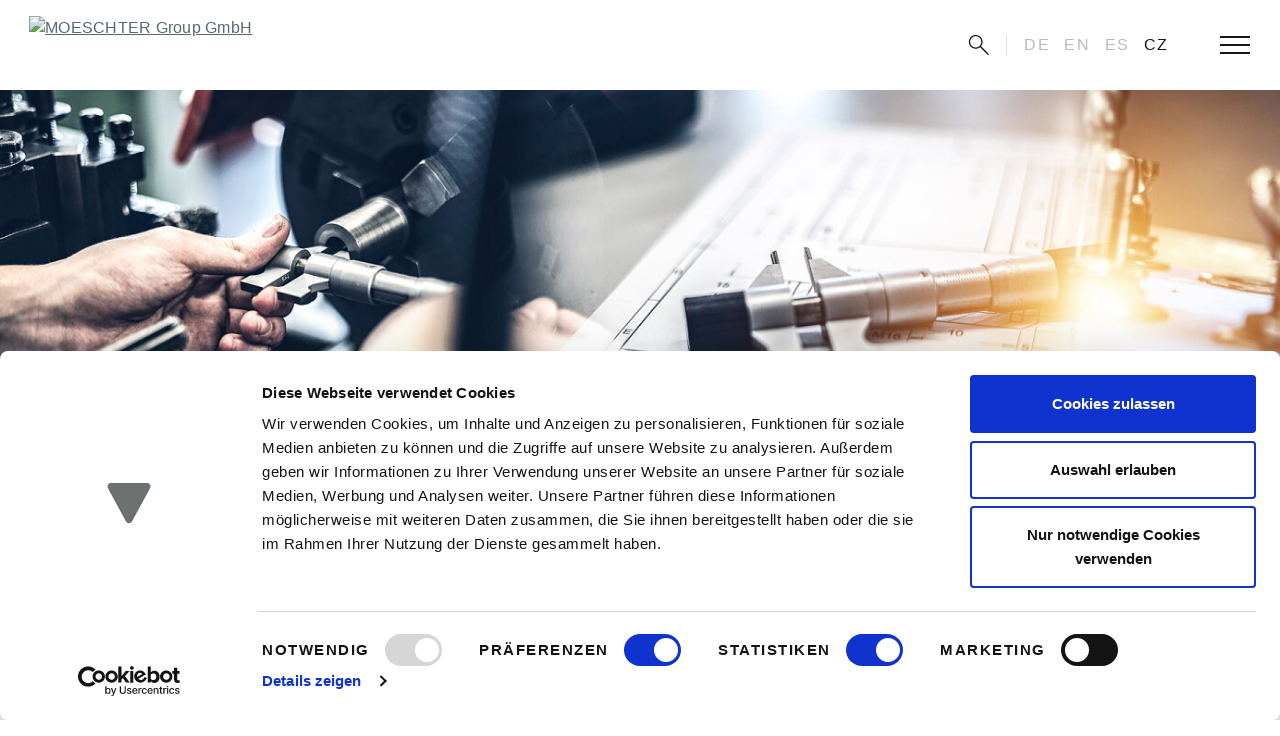

--- FILE ---
content_type: text/html; charset=utf-8
request_url: https://www.moeschter-group.com/cz/hlavni-nabidka/moeschter-group/aplikace/klouzani/
body_size: 6999
content:
<!doctype html>
<html lang="cs" class="no-js">
<head>
<script id="Cookiebot" data-culture="EN" src="https://consent.cookiebot.com/uc.js" data-cbid="5ff03d30-3737-44b2-a164-c501cf4cc86c" data-blockingmode="manual" type="text/javascript"></script>
<meta charset="utf-8">
<meta http-equiv="X-UA-Compatible" content="IE=edge" />

<meta http-equiv="Content-Type" content="text/html; charset=utf-8">
<!-- 
	Markenführung. Kommunikation. Digital.
	www.zeitspringer.de

	This website is powered by TYPO3 - inspiring people to share!
	TYPO3 is a free open source Content Management Framework initially created by Kasper Skaarhoj and licensed under GNU/GPL.
	TYPO3 is copyright 1998-2026 of Kasper Skaarhoj. Extensions are copyright of their respective owners.
	Information and contribution at https://typo3.org/
-->


<link rel="icon" href="/typo3conf/ext/zs_frontend/Resources/Public/frontend-ui/dist/images/favicons/favicon.ico" type="image/vnd.microsoft.icon">
<title>Klouzání - MOESCHTER Group GmbH</title>
<meta http-equiv="x-ua-compatible" content="IE=edge" />
<meta name="generator" content="TYPO3 CMS" />
<meta name="viewport" content="width=device-width,initial-scale=1,shrink-to-fit=no" />
<meta name="robots" content="index,follow" />
<meta name="author" content="MOESCHTER Group GmbH" />
<meta name="twitter:card" content="summary" />
<meta name="apple-mobile-web-app-capable" content="no" />
<meta name="google" content="notranslate" />
<meta name="format-detection" content="telephone=no" />


<link rel="stylesheet" href="/typo3temp/assets/compressed/merged-2e816d1c669f83aa08beb1a4ed54dac0-3dd91e78b7f10d0de9069371a4b0e548.css?1710941917" media="all">



<script src="/typo3temp/assets/compressed/merged-408ed658fa8748a128bd46b340e3b3fe-243071d05ad5cad9dca5aa1bd10ce19c.js?1710512490" type="text/javascript"></script>






<link rel="icon" sizes="192x192" href="/typo3conf/ext/zs_frontend/Resources/Public/frontend-ui/dist/images/favicons/chrome-touch-icon-192x192.png">
<link rel="apple-touch-icon" href="/typo3conf/ext/zs_frontend/Resources/Public/frontend-ui/dist/images/favicons/apple-touch-icon.png">
<meta name="msapplication-TileImage" content="/typo3conf/ext/zs_frontend/Resources/Public/frontend-ui/dist/images/favicons/ms-touch-icon-144x144-precomposed.png">
<meta name="msapplication-TileColor" content="#FFFFFF">
<meta name="theme-color" content="#FFFFFF">
<link rel="icon" sizes="32x32" href="/typo3conf/ext/zs_frontend/Resources/Public/frontend-ui/dist/images/favicons/favicon.ico"><script type="text/javascript"> /* <![CDATA[ */
	// Set to the same value as the web property used on the site
	var gaProperty = 'UA-54149288-1';

	// Disable tracking if the opt-out cookie exists.
	var gaDisableStr = 'ga-disable-' + gaProperty;

	if (document.cookie.indexOf(gaDisableStr + '=true') > -1) {
	  window[gaDisableStr] = true;
	}

	// Opt-out function
	function gaOptout() {
	  document.cookie = gaDisableStr + '=true; expires=Thu, 31 Dec 2099 23:59:59 UTC; path=/';
	  window[gaDisableStr] = true;

	  alert('Google Analytics: Tracking disabled.');

	}/* ]]> */</script><script type="text/javascript"> /* <![CDATA[ */
			 var _zsTrackPreset =  window._zsTrackPreset || [];

          _zsTrackPreset['page_uid'] = '105';
          _zsTrackPreset['lang_uid'] = '6';
		  _zsTrackPreset['language'] = 'cs';
          _zsTrackPreset['trackUrl'] = window.location.href;_zsTrackPreset['contentGroup1'] = 'website-' + _zsTrackPreset['language'];
          window.dataLayer = window.dataLayer || [];

          function zsGA(){


            // convert old ga events ...
            if( (arguments.length > 5) && (arguments[1]=='event')) {
              dataLayer.push({
               'event':'zsGAevent',
               'eventCategory':arguments[2],
               'eventAction':arguments[3],
               'eventLabel':arguments[4],
               'eventValue':arguments[5],
               'eventNonInteraction':true
              });
            } else {
              if(arguments.length == 1) {
                dataLayer.push(arguments[0]);
              }	else {
                dataLayer.push(arguments);
              }
            }
          }/* ]]> */</script>

<!-- Google Tag Manager (cookieconsent-steuerung via cookiebot) -->
<script type="text/plain" data-cookieconsent="marketing">(function(w,d,s,l,i){w[l]=w[l]||[];w[l].push({'gtm.start':
new Date().getTime(),event:'gtm.js'});var f=d.getElementsByTagName(s)[0],
j=d.createElement(s),dl=l!='dataLayer'?'&l='+l:'';j.async=true;j.src=
'https://www.googletagmanager.com/gtm.js?id='+i+dl;f.parentNode.insertBefore(j,f);
})(window,document,'script','dataLayer','GTM-52PPXKP');</script>
<!-- End Google Tag Manager -->
<script async type="text/javascript" src="https://userlike-cdn-widgets.s3-eu-west-1.amazonaws.com/f2e1d37458200ba97f1dac1f14d4e148a95537147a05d13fc32504c0ab4b0170.js"></script>
<link rel="canonical" href="https://www.moeschter-group.com/cz/hlavni-nabidka/moeschter-group/aplikace/klouzani/"/>

<link rel="alternate" hreflang="de" href="https://www.moeschter-group.com/de/gesperrt/anwendungen/gleiten/"/>
<link rel="alternate" hreflang="en" href="https://www.moeschter-group.com/en/applications/sliding/"/>
<link rel="alternate" hreflang="fr" href="https://www.moeschter-group.com/fr/menu-principal/moeschter-group/applications/glissement/"/>
<link rel="alternate" hreflang="es" href="https://www.moeschter-group.com/es/menu-principal/moeschter-group/aplicaciones/deslizamiento/"/>
<link rel="alternate" hreflang="cs" href="https://www.moeschter-group.com/cz/hlavni-nabidka/moeschter-group/aplikace/klouzani/"/>
<link rel="alternate" hreflang="x-default" href="https://www.moeschter-group.com/de/gesperrt/anwendungen/gleiten/"/>
</head>
<body id="p105" class="page-105 pagelevel-3 language-6 backendlayout-simple layout-default">


    <div id="top" class="page">

        <a href="#main" class="page__skiplink sr-only sr-only-focusable"><span>Zu den Hauptinhalten springen</span></a>

        <header class="header">
    <div class="header__outer">
        <div class="container-fluid">
            <div class="header__inner">

                <div class="header__logo">
    <a href="/cz/">
        <img alt="MOESCHTER Group GmbH" src="/typo3conf/ext/zs_frontend/Resources/Public/frontend-ui/dist/images/logo-moeschter-group.svg" width="182" height="58" />
    </a>
</div><!-- /.header__logo -->
                <div class="header__quicklinks header__quicklinks--softrel">
    
        <ul class="header__quicklinks__list">
            
                
                    <li class="nav__item--hassub nav__item--hassub ">
                        <a href="/cz/hlavni-nabidka/moeschter-group/prehled/">
                            <span>
                                Moeschter Group
                            </span>
                        </a>

                        <ul class="header__quicklinks__list__sub">
                            
                                
                                    
                                        <li class="">
                                            <a href="/cz/hlavni-nabidka/moeschter-group/prehled/">
                                                <span>
                                                    Přehled
                                                </span>
                                            </a>
                                        </li>
                                    
                                        <li class="">
                                            <a href="/cz/hlavni-nabidka/infocentrum/kariera/vzdelani/">
                                                <span>
                                                    Vzdělání
                                                </span>
                                            </a>
                                        </li>
                                    
                                        <li class="nav__item--hassub">
                                            
                                                <span>
                                                    ESG
                                                </span>
                                            
                                        </li>
                                    
                                        <li class="">
                                            <a href="/cz/metamenu/dolu/kontakt/">
                                                <span>
                                                    Kontakt
                                                </span>
                                            </a>
                                        </li>
                                    
                                        <li class="nav__item--hassub">
                                            <a href="/cz/hlavni-nabidka/infocentrum/kariera/">
                                                <span>
                                                    Kariéra
                                                </span>
                                            </a>
                                        </li>
                                    
                                        <li class="">
                                            <a href="/cz/hlavni-nabidka/infocentrum/veletrhy/">
                                                <span>
                                                    Veletrhy
                                                </span>
                                            </a>
                                        </li>
                                    
                                        <li class="">
                                            <a href="/cz/hlavni-nabidka/infocentrum/tym-spolecnosti-moeschter/">
                                                <span>
                                                    Tým společnosti MOESCHTER
                                                </span>
                                            </a>
                                        </li>
                                    
                                        <li class="">
                                            <a href="/cz/hlavni-nabidka/infocentrum/novinky/">
                                                <span>
                                                    Novinky
                                                </span>
                                            </a>
                                        </li>
                                    
                                
                            
                        </ul>
                    </li>
                
                    <li class="nav__item--hassub nav__item--hassub">
                        <a href="/cz/hlavni-nabidka/doceram/prehled/">
                            <span>
                                DOCERAM
                            </span>
                        </a>

                        <ul class="header__quicklinks__list__sub">
                            
                                
                                    
                                        <li class="">
                                            <a href="/cz/hlavni-nabidka/doceram/prehled/">
                                                <span>
                                                    Přehled
                                                </span>
                                            </a>
                                        </li>
                                    
                                        <li class="nav__item--hassub">
                                            <a href="/cz/doceram/aplikace/">
                                                <span>
                                                    Vaše <span>aplikace</span>
                                                </span>
                                            </a>
                                        </li>
                                    
                                        <li class="nav__item--hassub">
                                            <a href="/cz/doceram/pozadavky/">
                                                <span>
                                                    Vaše <span>požadavky</span>
                                                </span>
                                            </a>
                                        </li>
                                    
                                        <li class="nav__item--hassub">
                                            <a href="/cz/doceram/reseni/">
                                                <span>
                                                    Řešení
                                                </span>
                                            </a>
                                        </li>
                                    
                                        <li class="nav__item--hassub">
                                            <a href="/cz/doceram/postupy/">
                                                <span>
                                                    <span>Postupy</span>
                                                </span>
                                            </a>
                                        </li>
                                    
                                        <li class="nav__item--hassub">
                                            <a href="/cz/doceram/materialy/">
                                                <span>
                                                    Materiály
                                                </span>
                                            </a>
                                        </li>
                                    
                                        <li class="nav__item--hassub ">
                                            <a href="/cz/doceram/obory/">
                                                <span>
                                                    <span>Obory</span>
                                                </span>
                                            </a>
                                        </li>
                                    
                                
                            
                        </ul>
                    </li>
                
                    <li class="nav__item--hassub nav__item--hassub">
                        <a href="/cz/hlavni-nabidka/dotherm-isocos/prehled/">
                            <span>
                                DOTHERM &amp; ISOCOS
                            </span>
                        </a>

                        <ul class="header__quicklinks__list__sub">
                            
                                
                                    
                                        <li class="">
                                            <a href="/cz/hlavni-nabidka/dotherm-isocos/prehled/">
                                                <span>
                                                    Přehled
                                                </span>
                                            </a>
                                        </li>
                                    
                                        <li class="nav__item--hassub">
                                            <a href="/cz/dotherm-isocos/aplikace/">
                                                <span>
                                                    Vaše <span>aplikace</span>
                                                </span>
                                            </a>
                                        </li>
                                    
                                        <li class="nav__item--hassub">
                                            <a href="/cz/dotherm-isocos/pozadavky/">
                                                <span>
                                                    Vaše <span>požadavky</span>
                                                </span>
                                            </a>
                                        </li>
                                    
                                        <li class="nav__item--hassub">
                                            <a href="/cz/dotherm-isocos/reseni/">
                                                <span>
                                                    Řešení
                                                </span>
                                            </a>
                                        </li>
                                    
                                        <li class="nav__item--hassub">
                                            <a href="/cz/dotherm-isocos/postupy/">
                                                <span>
                                                    <span>Postupy</span>
                                                </span>
                                            </a>
                                        </li>
                                    
                                        <li class="nav__item--hassub">
                                            <a href="/cz/dotherm-isocos/materialy/">
                                                <span>
                                                    Materiály
                                                </span>
                                            </a>
                                        </li>
                                    
                                        <li class="nav__item--hassub ">
                                            <a href="/cz/dotherm-isocos/obory/">
                                                <span>
                                                    <span>Obory</span>
                                                </span>
                                            </a>
                                        </li>
                                    
                                
                            
                        </ul>
                    </li>
                
                    <li class="nav__item--hassub ">
                        <a href="/cz/hlavni-nabidka/infocentrum/mediateka/">
                            <span>
                                Mediatéka
                            </span>
                        </a>

                        <ul class="header__quicklinks__list__sub">
                            
                        </ul>
                    </li>
                
            
        </ul><!-- /.nav-main__list -->
    
</div><!-- /.header__quicklinks -->
                <div class="header__controls">
    <div class="header__search-toggle">
        <button type="button" aria-expanded="false"><span>Hledání</span></button>
    </div><!-- /.header__search-toggle -->

    
        <div class="header__lang">
            
    <p class="sr-only">Jazyk:</p>
    
        
            <ul class="header__lang__list">
                
                    
                        <li class="nav-item">
                            <a href="/de/gesperrt/anwendungen/gleiten/">
                                DE
                            </a>
                        </li>
                    
                
                    
                        <li class="nav-item">
                            <a href="/en/applications/sliding/">
                                EN
                            </a>
                        </li>
                    
                
                    
                
                    
                        <li class="nav-item">
                            <a href="/es/menu-principal/moeschter-group/aplicaciones/deslizamiento/">
                                ES
                            </a>
                        </li>
                    
                
                    
                        <li class="nav-item nav__item--current">
                            <a href="/cz/hlavni-nabidka/moeschter-group/aplikace/klouzani/">
                                CZ
                            </a>
                        </li>
                    
                
            </ul>
        
    

        </div><!-- /.header__lang -->
    

    <div class="header__nav-toggle">
        <button type="button" aria-expanded="false"><span>Navigace</span></button>
    </div><!-- /.header__nav-toggle -->
</div><!-- /.header__controls -->

            </div><!-- /.header__inner -->
        </div><!-- /.container-fluid -->
    </div><!-- /.header__outer -->
</header><!-- /.header -->

        <nav class="navigation" role="navigation">
    <div class="navigation__offscreen">
        <div class="navigation__offscreen__inner">
            <div class="navigation__scroll-wrapper">
                <div class="navigation__navs-wrapper">
                    <div class="container">
                        <div class="nav-meta nav-meta--top">
                            <ul class="nav-meta__list">
    
        
            <li>
                <a href="/cz/metamenu/nahore/o-nas/">
                    O nás
                </a>
            </li>
        
    
    <li>
        <div class="nav-lang">
            
    <p class="sr-only">Jazyk:</p>
    
        
            <ul class="header__lang__list">
                
                    
                        <li class="nav-item">
                            <a href="/de/gesperrt/anwendungen/gleiten/">
                                DE
                            </a>
                        </li>
                    
                
                    
                        <li class="nav-item">
                            <a href="/en/applications/sliding/">
                                EN
                            </a>
                        </li>
                    
                
                    
                
                    
                        <li class="nav-item">
                            <a href="/es/menu-principal/moeschter-group/aplicaciones/deslizamiento/">
                                ES
                            </a>
                        </li>
                    
                
                    
                        <li class="nav-item nav__item--current">
                            <a href="/cz/hlavni-nabidka/moeschter-group/aplikace/klouzani/">
                                CZ
                            </a>
                        </li>
                    
                
            </ul>
        
    

        </div><!-- /.nav-lang -->
    </li>
</ul><!-- /.nav-meta__list -->
                        </div>

                        <div class="nav-search">
                            <div class="nav-search">
    <div class="nav-search__form">
        <form role="search" method="post" id="tx_indexedsearch2" action="/cz/vysledky-vyhledavani/?tx_indexedsearch_pi2%5Baction%5D=search&amp;tx_indexedsearch_pi2%5Bcontroller%5D=Search&amp;cHash=caa1e582528f501ffc7b77d54139e045">
<div>
<input type="hidden" name="tx_indexedsearch_pi2[__referrer][@extension]" value="" />
<input type="hidden" name="tx_indexedsearch_pi2[__referrer][@controller]" value="Standard" />
<input type="hidden" name="tx_indexedsearch_pi2[__referrer][@action]" value="simple" />
<input type="hidden" name="tx_indexedsearch_pi2[__referrer][arguments]" value="YTowOnt9ab21beb9379f6c9f0fa87b0c2f66f10e67da2e37" />
<input type="hidden" name="tx_indexedsearch_pi2[__referrer][@request]" value="{&quot;@extension&quot;:null,&quot;@controller&quot;:&quot;Standard&quot;,&quot;@action&quot;:&quot;simple&quot;}4d0a92ea6628796b8632dcaaee775ee9970c585f" />
<input type="hidden" name="tx_indexedsearch_pi2[__trustedProperties]" value="{&quot;search&quot;:{&quot;sword&quot;:1}}02ad1b41b14f4288fea801027f6126b07de876ff" />
</div>

            <div class="hidden tx-indexedsearch-hidden-fields">
                <input name="tx_indexedsearch_pi2[search][_sections]" value="0" type="hidden">
                <input id="tx_indexedsearch_freeIndexUid" name="tx_indexedsearch_pi2[search][_freeIndexUid]" value="_"
                    type="hidden">
                <input name="tx_indexedsearch_pi2[search][ext]" value="" type="hidden">
                <input name="tx_indexedsearch_pi2[search][searchType]" value="1" type="hidden">
                <input name="tx_indexedsearch_pi2[search][defaultOperand]" value="0" type="hidden">
                <input name="tx_indexedsearch_pi2[search][mediaType]" value="-1" type="hidden">
                <input name="tx_indexedsearch_pi2[search][sortOrder]" value="rank_flag" type="hidden">
                <input name="tx_indexedsearch_pi2[search][group]" value="" type="hidden">
                <input name="tx_indexedsearch_pi2[search][languageUid]"
                    value="6"
                    type="hidden">
                <input name="tx_indexedsearch_pi2[search][desc]" value="" type="hidden">
                <input name="tx_indexedsearch_pi2[search][numberOfResults]" value="20" type="hidden">
                <input name="tx_indexedsearch_pi2[search][extendedSearch]" value="0" type="hidden">
                <!-- input id="tx_indexedsearch_pointer" name="tx_indexedsearch_pi2[search][pointer]" value="0" type="hidden" -->
            </div>
            <div class="form-group">
                <input aria-label="Prohledejte obsah webu" placeholder="Hledaný výraz" class="form-control" type="text" name="tx_indexedsearch_pi2[search][sword]" />
                <input type="submit"
                    value="Hledat"
                    name="tx_indexedsearch_pi2[search][submitButton]" />
            </div><!-- /.form-group -->
        </form>
    </div><!-- /.nav-search__form -->
</div><!-- /.nav-search -->
                        </div>

                        <div class="nav-main">
                            <ul class="nav-main__list">
    
        
            <li class="nav__item--hassub ">
                <a href="/cz/hlavni-nabidka/moeschter-group/prehled/">
                    Moeschter Group
                </a>
                
                    <ul class="nav-main__sub nav-main__sub--alignment">
                        
                            
                                <li class="">
                                    <a href="/cz/hlavni-nabidka/moeschter-group/prehled/">
                                        <span>
                                            Přehled
                                        </span>
                                    </a>
                                </li>
                            
                                <li class="">
                                    <a href="/cz/hlavni-nabidka/infocentrum/kariera/vzdelani/">
                                        <span>
                                            Vzdělání
                                        </span>
                                    </a>
                                </li>
                            
                                <li class="nav__item--hassub">
                                    
                                        <span>
                                            ESG
                                        </span>
                                    
                                </li>
                            
                                <li class="">
                                    <a href="/cz/metamenu/dolu/kontakt/">
                                        <span>
                                            Kontakt
                                        </span>
                                    </a>
                                </li>
                            
                                <li class="nav__item--hassub">
                                    <a href="/cz/hlavni-nabidka/infocentrum/kariera/">
                                        <span>
                                            Kariéra
                                        </span>
                                    </a>
                                </li>
                            
                                <li class="">
                                    <a href="/cz/hlavni-nabidka/infocentrum/veletrhy/">
                                        <span>
                                            Veletrhy
                                        </span>
                                    </a>
                                </li>
                            
                                <li class="">
                                    <a href="/cz/hlavni-nabidka/infocentrum/tym-spolecnosti-moeschter/">
                                        <span>
                                            Tým společnosti MOESCHTER
                                        </span>
                                    </a>
                                </li>
                            
                                <li class="">
                                    <a href="/cz/hlavni-nabidka/infocentrum/novinky/">
                                        <span>
                                            Novinky
                                        </span>
                                    </a>
                                </li>
                            
                        
                    </ul>
                
            </li>
        
            <li class="nav__item--hassub">
                <a href="/cz/hlavni-nabidka/doceram/prehled/">
                    DOCERAM
                </a>
                
                    <ul class="nav-main__sub nav-main__sub--alignment">
                        
                            
                                <li class="">
                                    <a href="/cz/hlavni-nabidka/doceram/prehled/">
                                        <span>
                                            Přehled
                                        </span>
                                    </a>
                                </li>
                            
                                <li class="nav__item--hassub">
                                    <a href="/cz/doceram/aplikace/">
                                        <span>
                                            Vaše <span>aplikace</span>
                                        </span>
                                    </a>
                                </li>
                            
                                <li class="nav__item--hassub">
                                    <a href="/cz/doceram/pozadavky/">
                                        <span>
                                            Vaše <span>požadavky</span>
                                        </span>
                                    </a>
                                </li>
                            
                                <li class="nav__item--hassub">
                                    <a href="/cz/doceram/reseni/">
                                        <span>
                                            Řešení
                                        </span>
                                    </a>
                                </li>
                            
                                <li class="nav__item--hassub">
                                    <a href="/cz/doceram/postupy/">
                                        <span>
                                            <span>Postupy</span>
                                        </span>
                                    </a>
                                </li>
                            
                                <li class="nav__item--hassub">
                                    <a href="/cz/doceram/materialy/">
                                        <span>
                                            Materiály
                                        </span>
                                    </a>
                                </li>
                            
                                <li class="nav__item--hassub ">
                                    <a href="/cz/doceram/obory/">
                                        <span>
                                            <span>Obory</span>
                                        </span>
                                    </a>
                                </li>
                            
                        
                    </ul>
                
            </li>
        
            <li class="nav__item--hassub">
                <a href="/cz/hlavni-nabidka/dotherm-isocos/prehled/">
                    DOTHERM & ISOCOS
                </a>
                
                    <ul class="nav-main__sub nav-main__sub--alignment">
                        
                            
                                <li class="">
                                    <a href="/cz/hlavni-nabidka/dotherm-isocos/prehled/">
                                        <span>
                                            Přehled
                                        </span>
                                    </a>
                                </li>
                            
                                <li class="nav__item--hassub">
                                    <a href="/cz/dotherm-isocos/aplikace/">
                                        <span>
                                            Vaše <span>aplikace</span>
                                        </span>
                                    </a>
                                </li>
                            
                                <li class="nav__item--hassub">
                                    <a href="/cz/dotherm-isocos/pozadavky/">
                                        <span>
                                            Vaše <span>požadavky</span>
                                        </span>
                                    </a>
                                </li>
                            
                                <li class="nav__item--hassub">
                                    <a href="/cz/dotherm-isocos/reseni/">
                                        <span>
                                            Řešení
                                        </span>
                                    </a>
                                </li>
                            
                                <li class="nav__item--hassub">
                                    <a href="/cz/dotherm-isocos/postupy/">
                                        <span>
                                            <span>Postupy</span>
                                        </span>
                                    </a>
                                </li>
                            
                                <li class="nav__item--hassub">
                                    <a href="/cz/dotherm-isocos/materialy/">
                                        <span>
                                            Materiály
                                        </span>
                                    </a>
                                </li>
                            
                                <li class="nav__item--hassub ">
                                    <a href="/cz/dotherm-isocos/obory/">
                                        <span>
                                            <span>Obory</span>
                                        </span>
                                    </a>
                                </li>
                            
                        
                    </ul>
                
            </li>
        
            <li class="">
                <a href="/cz/hlavni-nabidka/infocentrum/mediateka/">
                    Mediatéka
                </a>
                
            </li>
        
    
    
</ul><!-- /.nav-main__list -->
                        </div><!-- /.nav-main -->

                        <div class="nav-meta nav-meta--bottom">
                            <ul class="nav-meta__list">
    
        
            <li>
                <a href="/cz/metamenu/dolu/zasady-ochrany-udaju/">
                    Zásady ochrany údajů
                </a>
            </li>
        
            <li>
                <a href="/cz/metamenu/dolu/tiraz/">
                    Tiráž
                </a>
            </li>
        
            <li>
                <a href="https://www.moeschter-group.com/fileadmin/content/agb/AGB-GTCS_MOESCHTER_Group.pdf">
                    VOP
                </a>
            </li>
        
            <li>
                <a href="/cz/metamenu/dolu/kontakt/">
                    Kontakt
                </a>
            </li>
        
		<li><a href="javascript:Cookiebot.renew();">Cookies</a></li>
    
</ul><!-- /.nav-meta__list -->
                        </div>
                    </div><!-- /.container -->
                </div><!-- /.navigation__navs-wrapper -->
            </div>
            <div class="navigation__header">
    <div class="container-fluid">
        <div class="navigation__header__inner">

            <div class="navigation__logo">
                <a href="/cz/">
                    <img alt="MOESCHTER Group GmbH" src="/typo3conf/ext/zs_frontend/Resources/Public/frontend-ui/dist/images/logo-moeschter-group-white.svg" width="182" height="58" />
                </a>
            </div><!-- /.navigation__logo -->

            <div class="navigation__controls">
                <div class="navigation__close">
                    <button type="button" aria-expanded="false"><span>Zavřít navigaci</span></button>
                </div><!-- /.navigation__close -->
            </div><!-- /.navigation__controls -->

        </div><!-- /.navigation__header__inner -->
    </div><!-- /.container-fluid -->
</div><!-- /.navigation__header -->
        </div><!-- /.navigation__offscreen__inner -->
    </div><!-- /.navigation__offscreen -->
</nav><!-- /.navigation -->
        
    
        <nav class="breadcrumb" aria-labelledby="breadcrumb-label" style="display: none;">
            <div class="breadcrumb__inner">
                <div class="container-fluid">
                    <p id="breadcrumb-label" class="sr-only">Jsi tady:</p>
                    
                        <ol class="breadcrumb__list">
                            
                                <li class="active sub " >
                                    <a href="/cz/" title="Úvodní stránka" class="active sub">
                                        Úvodní stránka
                                    </a>
                                </li>
                            
                                <li class="active" >
                                    
                                        Gesperrt
                                    
                                </li>
                            
                                <li class="active sub" >
                                    
                                        Vaše aplikace
                                    
                                </li>
                            
                                <li class="active current "  aria-current="page">
                                    <a href="/cz/hlavni-nabidka/moeschter-group/aplikace/klouzani/" title="Klouzání" class="active current">
                                        Klouzání
                                    </a>
                                </li>
                            
                        </ol>
                    
                </div><!-- /.container-fluid -->
            </div><!-- /.breadcrumb__inner -->
        </nav><!-- /.breadcrumb -->
    


        <main id="main" class="main">
            

    
    
            
            
            
            
        


    <div id="c341" data-zstrack-id="keyvisual:uid341"  class="keyvisual pb-3 pb-sm-5 pb-lg-5">
        
                <div class="keyvisual__image">
                    <div class="keyvisual__image__src keyvisual__image__src--sm">
                        <div style="background-image: url(/fileadmin/_processed_/7/5/csm_keyvisual-anwendungen-sm_81ef00ad5d.jpg);"></div>
                    </div>
                    <div class="keyvisual__image__src keyvisual__image__src--md">
                        <div style="background-image: url(/fileadmin/_processed_/3/f/csm_keyvisual-anwendungen-md_ea7479e325.jpg);"></div>
                    </div>
                    <div class="keyvisual__image__src keyvisual__image__src--lg">
                        <div style="background-image: url(/fileadmin/_processed_/b/a/csm_keyvisual-anwendungen-lg_ad3a938747.jpg);"></div>
                    </div>
                    <div class="keyvisual__image__src keyvisual__image__src--xl">
                        <div style="background-image: url(/fileadmin/_processed_/4/5/csm_keyvisual-anwendungen-xl_e4810f6bdb.jpg);"></div>
                    </div>
                </div><!-- /.keyvisual__image -->
            
        
            <div class="keyvisual__overlay keyvisual__overlay--right keyvisual__overlay--background-white">
                <div class="container">
                    <div class="frame frame-background-white">
                        <div class="frame-container">
                            <div class="frame-inner">
                                
                                        
                                                
    <div class="frame-subheader">
        <p class="subheader">Vaše aplikace</p>
    </div>

                                                
    <header class="frame-header">
        

	
			<h1 class="h3  element-header">
				<span>Klouzání</span>
			</h1>
		



    </header>

                                            
                                    

                                
                                    <div class="keyvisual__overlay__text">
                                        
                                            
    <p>Následkem pohybů v určitém procesu dochází k opotřebení. To se projevuje v podobě oděru. Pro prodloužení časových intervalů údržby je vhodné sledovat tribologické vlastnosti protikusů. Zde se uplatňují specifické materiály, které se hodí jako kluzný protikus. Jsou měkčí než první kus kluzné dvojice podléhající opotřebení, avšak dostatečně pevné, aby se nezničily při prvním dotyku. Naše materiály se pro takové kluzné aplikace hodí.</p>
<p>Pokud hrají kromě tření roli i další veličiny, jako velmi vysoká teplota, jsou žádoucí speciální materiály přizpůsobené přesně tomuto požadavku.</p>

                                        
                                    </div><!-- /.keyvisual__overlay__text -->
                                
                                
                                    <p data-zstrack-label="keyvisual.link:Přehled všech aplikací">
                                        
                                        
                                        
                                        Přehled všech aplikací
                                    </p>
                                
                            </div><!-- /.frame-inner -->
                        </div><!-- /.frame-container -->
                    </div><!-- /.frame -->
                </div><!-- /.container -->
            </div><!-- /.keyvisual__overlay -->
        
    </div><!-- /.keyvisual -->



            <!--TYPO3SEARCH_begin-->
            

    

    <div class="section section-default">
        
    </div>

    








        <div id="c2257" class=" frame frame-default frame-type-menu_card_list frame-layout-default frame-size-default frame-height-default frame-background-none frame-space-before-none frame-space-after-extra-small frame-no-backgroundimage">
            <div class="frame-group-container">
                <div class="frame-group-inner">
                    



                    <div class="frame-container frame-container-default">
                        <div class="frame-inner">
                            
    <a id="c5835"></a>
    



    

    
        <header class="frame-header">
            



            

	
			<h2 class=" element-header">
				Příklady řešení 
			</h2>
		



            



        </header>
    



    

    


    



    




                        </div>
                    </div>
                </div>
            </div>
        </div>

    





            <!--TYPO3SEARCH_end-->

            
        </main>

        <footer class="footer">
            



            

<div class="footer__bottom">
    <div class="container">
        <div class="footer__grid">
            
                <div class="footer__nav">
                    
						<ul><li>
<a href="/cz/metamenu/dolu/zasady-ochrany-udaju/" title="Zásady ochrany údajů">Zásady ochrany údajů</a>
</li>
<li>
<a href="/cz/metamenu/dolu/tiraz/" title="Tiráž">Tiráž</a>
</li>
<li>
<a href="https://www.moeschter-group.com/fileadmin/content/agb/AGB-GTCS_MOESCHTER_Group.pdf" title="VOP" target="_blank">VOP</a>
</li>
<li>
<a href="/cz/metamenu/dolu/kontakt/" title="Kontakt">Kontakt</a>
</li><li><a href="javascript:Cookiebot.renew();">Cookies</a></li></ul>
					
                </div><!-- /.footer__social -->
            

            <div class="footer__copyright">
                <p>
                    &copy; 2026 MOESCHTER Group GmbH
                </p>
            </div><!-- /.footer__copyright -->
        </div><!-- /.footer__grid -->
    </div><!-- /.container -->
</div><!-- /.footer__bottom -->
            



        </footer>

        
<a class="scroll-top" title="Scroll to top" href="#top">
    <span class="scroll-top-icon"></span>
</a>


    </div>


<script id="powermail_marketing_information" data-pid="105" data-language="0" data-url="https://www.moeschter-group.com/cz/hlavni-nabidka/moeschter-group/aplikace/klouzani/power.mail"></script>
<script src="/typo3temp/assets/compressed/merged-83813715b6c79d86882630cde2a5f65d-62deb3a051b8b7c2ac7425cf3cd6dddd.js?1710941857" type="text/javascript"></script>




</body>
</html>

--- FILE ---
content_type: text/css; charset=utf-8
request_url: https://www.moeschter-group.com/typo3temp/assets/compressed/merged-2e816d1c669f83aa08beb1a4ed54dac0-3dd91e78b7f10d0de9069371a4b0e548.css?1710941917
body_size: 58769
content:
@font-face{font-family:PT Sans;font-style:normal;font-weight:400;src:url('../../../typo3conf/ext/zs_frontend/Resources/Public/frontend-ui/dist/fonts/pt-sans/pt-sans-v11-latin-regular.eot');src:local("PT Sans"),local("PTSans-Regular"),url('../../../typo3conf/ext/zs_frontend/Resources/Public/frontend-ui/dist/fonts/pt-sans/pt-sans-v11-latin-regular.eot?#iefix') format("embedded-opentype"),url('../../../typo3conf/ext/zs_frontend/Resources/Public/frontend-ui/dist/fonts/pt-sans/pt-sans-v11-latin-regular.woff2') format("woff2"),url('../../../typo3conf/ext/zs_frontend/Resources/Public/frontend-ui/dist/fonts/pt-sans/pt-sans-v11-latin-regular.woff') format("woff"),url('../../../typo3conf/ext/zs_frontend/Resources/Public/frontend-ui/dist/fonts/pt-sans/pt-sans-v11-latin-regular.ttf') format("truetype"),url('../../../typo3conf/ext/zs_frontend/Resources/Public/frontend-ui/dist/fonts/pt-sans/pt-sans-v11-latin-regular.svg#PTSans') format("svg")}@font-face{font-family:PT Sans;font-style:italic;font-weight:400;src:url('../../../typo3conf/ext/zs_frontend/Resources/Public/frontend-ui/dist/fonts/pt-sans/pt-sans-v11-latin-italic.eot');src:local("PT Sans Italic"),local("PTSans-Italic"),url('../../../typo3conf/ext/zs_frontend/Resources/Public/frontend-ui/dist/fonts/pt-sans/pt-sans-v11-latin-italic.eot?#iefix') format("embedded-opentype"),url('../../../typo3conf/ext/zs_frontend/Resources/Public/frontend-ui/dist/fonts/pt-sans/pt-sans-v11-latin-italic.woff2') format("woff2"),url('../../../typo3conf/ext/zs_frontend/Resources/Public/frontend-ui/dist/fonts/pt-sans/pt-sans-v11-latin-italic.woff') format("woff"),url('../../../typo3conf/ext/zs_frontend/Resources/Public/frontend-ui/dist/fonts/pt-sans/pt-sans-v11-latin-italic.ttf') format("truetype"),url('../../../typo3conf/ext/zs_frontend/Resources/Public/frontend-ui/dist/fonts/pt-sans/pt-sans-v11-latin-italic.svg#PTSans') format("svg")}@font-face{font-family:PT Sans;font-style:normal;font-weight:700;src:url('../../../typo3conf/ext/zs_frontend/Resources/Public/frontend-ui/dist/fonts/pt-sans/pt-sans-v11-latin-700.eot');src:local("PT Sans Bold"),local("PTSans-Bold"),url('../../../typo3conf/ext/zs_frontend/Resources/Public/frontend-ui/dist/fonts/pt-sans/pt-sans-v11-latin-700.eot?#iefix') format("embedded-opentype"),url('../../../typo3conf/ext/zs_frontend/Resources/Public/frontend-ui/dist/fonts/pt-sans/pt-sans-v11-latin-700.woff2') format("woff2"),url('../../../typo3conf/ext/zs_frontend/Resources/Public/frontend-ui/dist/fonts/pt-sans/pt-sans-v11-latin-700.woff') format("woff"),url('../../../typo3conf/ext/zs_frontend/Resources/Public/frontend-ui/dist/fonts/pt-sans/pt-sans-v11-latin-700.ttf') format("truetype"),url('../../../typo3conf/ext/zs_frontend/Resources/Public/frontend-ui/dist/fonts/pt-sans/pt-sans-v11-latin-700.svg#PTSans') format("svg")}@font-face{font-family:PT Sans;font-style:italic;font-weight:700;src:url('../../../typo3conf/ext/zs_frontend/Resources/Public/frontend-ui/dist/fonts/pt-sans/pt-sans-v11-latin-700italic.eot');src:local("PT Sans Bold Italic"),local("PTSans-BoldItalic"),url('../../../typo3conf/ext/zs_frontend/Resources/Public/frontend-ui/dist/fonts/pt-sans/pt-sans-v11-latin-700italic.eot?#iefix') format("embedded-opentype"),url('../../../typo3conf/ext/zs_frontend/Resources/Public/frontend-ui/dist/fonts/pt-sans/pt-sans-v11-latin-700italic.woff2') format("woff2"),url('../../../typo3conf/ext/zs_frontend/Resources/Public/frontend-ui/dist/fonts/pt-sans/pt-sans-v11-latin-700italic.woff') format("woff"),url('../../../typo3conf/ext/zs_frontend/Resources/Public/frontend-ui/dist/fonts/pt-sans/pt-sans-v11-latin-700italic.ttf') format("truetype"),url('../../../typo3conf/ext/zs_frontend/Resources/Public/frontend-ui/dist/fonts/pt-sans/pt-sans-v11-latin-700italic.svg#PTSans') format("svg")}*,:after,:before{-webkit-box-sizing:border-box;box-sizing:border-box}html{font-family:sans-serif;line-height:1.15;-webkit-text-size-adjust:100%;-webkit-tap-highlight-color:rgba(0,0,0,0)}article,aside,figcaption,figure,footer,header,hgroup,main,nav,section{display:block}body{margin:0;font-family:PT Sans,sans-serif;font-size:1rem;font-weight:400;line-height:1.5;color:#576870;text-align:left;background-color:#fff}[tabindex="-1"]:focus{outline:0!important}hr{-webkit-box-sizing:content-box;box-sizing:content-box;height:0;overflow:visible}h1,h2,h3,h4,h5,h6{margin-top:0;margin-bottom:30px}p{margin-top:0;margin-bottom:1rem}abbr[data-original-title],abbr[title]{text-decoration:underline;-webkit-text-decoration:underline dotted;text-decoration:underline dotted;cursor:help;border-bottom:0;-webkit-text-decoration-skip-ink:none;text-decoration-skip-ink:none}address{font-style:normal;line-height:inherit}address,dl,ol,ul{margin-bottom:1rem}dl,ol,ul{margin-top:0}ol ol,ol ul,ul ol,ul ul{margin-bottom:0}dt{font-weight:700}dd{margin-bottom:.5rem;margin-left:0}blockquote{margin:0 0 1rem}b,strong{font-weight:bolder}small{font-size:80%}sub,sup{position:relative;font-size:75%;line-height:0;vertical-align:baseline}sub{bottom:-.25em}sup{top:-.5em}a{color:#576870;text-decoration:underline;background-color:rgba(0,0,0,0)}a:hover{color:#364045;text-decoration:none}a:not([href]):not([tabindex]),a:not([href]):not([tabindex]):focus,a:not([href]):not([tabindex]):hover{color:inherit;text-decoration:none}a:not([href]):not([tabindex]):focus{outline:0}code,kbd,pre,samp{font-family:SFMono-Regular,Menlo,Monaco,Consolas,Liberation Mono,Courier New,monospace;font-size:1em}pre{margin-top:0;margin-bottom:1rem;overflow:auto}figure{margin:0 0 1rem}img{border-style:none}img,svg{vertical-align:middle}svg{overflow:hidden}table{border-collapse:collapse}caption{padding-top:.75rem;padding-bottom:.75rem;color:#6c757d;text-align:left;caption-side:bottom}th{text-align:inherit}label{display:inline-block;margin-bottom:.5rem}button{border-radius:0}button:focus{outline:1px dotted;outline:5px auto -webkit-focus-ring-color}button,input,optgroup,select,textarea{margin:0;font-family:inherit;font-size:inherit;line-height:inherit}button,input{overflow:visible}button,select{text-transform:none}select{word-wrap:normal}[type=button],[type=reset],[type=submit],button{-webkit-appearance:button}[type=button]:not(:disabled),[type=reset]:not(:disabled),[type=submit]:not(:disabled),button:not(:disabled){cursor:pointer}[type=button]::-moz-focus-inner,[type=reset]::-moz-focus-inner,[type=submit]::-moz-focus-inner,button::-moz-focus-inner{padding:0;border-style:none}input[type=checkbox],input[type=radio]{-webkit-box-sizing:border-box;box-sizing:border-box;padding:0}input[type=date],input[type=datetime-local],input[type=month],input[type=time]{-webkit-appearance:listbox}textarea{overflow:auto;resize:vertical}fieldset{min-width:0;padding:0;margin:0;border:0}legend{display:block;width:100%;max-width:100%;padding:0;margin-bottom:.5rem;font-size:1.5rem;line-height:inherit;color:inherit;white-space:normal}@media (max-width:1519px){legend{font-size:-webkit-calc(1.05rem + .474vw);font-size:calc(1.05rem + .474vw)}}progress{vertical-align:baseline}[type=number]::-webkit-inner-spin-button,[type=number]::-webkit-outer-spin-button{height:auto}[type=search]{outline-offset:-2px;-webkit-appearance:none}[type=search]::-webkit-search-decoration{-webkit-appearance:none}::-webkit-file-upload-button{font:inherit;-webkit-appearance:button}output{display:inline-block}summary{display:list-item;cursor:pointer}template{display:none}[hidden]{display:none!important}.h1,.h2,.h3,.h4,.h5,.h6,h1,h2,h3,h4,h5,h6{margin-bottom:30px;font-weight:700;line-height:1.3;color:#161615}.h1,h1{font-size:3.75rem}@media (max-width:1519px){.h1,h1{font-size:-webkit-calc(1.275rem + 2.60698vw);font-size:calc(1.275rem + 2.60698vw)}}.h2,h2{font-size:3.125rem}@media (max-width:1519px){.h2,h2{font-size:-webkit-calc(1.2125rem + 2.01448vw);font-size:calc(1.2125rem + 2.01448vw)}}.h3,h3{font-size:2.5rem}@media (max-width:1519px){.h3,h3{font-size:-webkit-calc(1.15rem + 1.42199vw);font-size:calc(1.15rem + 1.42199vw)}}.h4,h4{font-size:1.875rem}@media (max-width:1519px){.h4,h4{font-size:-webkit-calc(1.0875rem + .82949vw);font-size:calc(1.0875rem + .82949vw)}}.h5,h5{font-size:1.25rem}@media (max-width:1519px){.h5,h5{font-size:-webkit-calc(1.025rem + .237vw);font-size:calc(1.025rem + .237vw)}}.h6,h6{font-size:1rem}.lead{font-size:1.25rem;font-weight:400}@media (max-width:1519px){.lead{font-size:-webkit-calc(1.025rem + .237vw);font-size:calc(1.025rem + .237vw)}}.display-1{font-size:3.75rem;font-weight:400;line-height:1.3}@media (max-width:1519px){.display-1{font-size:-webkit-calc(1.275rem + 2.60698vw);font-size:calc(1.275rem + 2.60698vw)}}.display-2{font-size:3.125rem;font-weight:400;line-height:1.3}@media (max-width:1519px){.display-2{font-size:-webkit-calc(1.2125rem + 2.01448vw);font-size:calc(1.2125rem + 2.01448vw)}}.display-3{font-size:2.5rem;font-weight:400;line-height:1.3}@media (max-width:1519px){.display-3{font-size:-webkit-calc(1.15rem + 1.42199vw);font-size:calc(1.15rem + 1.42199vw)}}.display-4{font-size:1.875rem;font-weight:400;line-height:1.3}@media (max-width:1519px){.display-4{font-size:-webkit-calc(1.0875rem + .82949vw);font-size:calc(1.0875rem + .82949vw)}}hr{margin-top:1.875rem;margin-bottom:1.875rem;border:0;border-top:1px solid rgba(0,0,0,.1)}.small,small{font-size:87.5%;font-weight:400}.mark,mark{padding:.2em;background-color:#fcf8e3}.list-inline,.list-unstyled{padding-left:0;list-style:none}.list-inline-item{display:inline-block}.list-inline-item:not(:last-child){margin-right:.5rem}.initialism{font-size:90%;text-transform:uppercase}.blockquote{margin-bottom:1.875rem;font-size:1.25rem}@media (max-width:1519px){.blockquote{font-size:-webkit-calc(1.025rem + .237vw);font-size:calc(1.025rem + .237vw)}}.blockquote-footer{display:block;font-size:87.5%;color:#6c757d}.blockquote-footer:before{content:"\2014\00A0"}.img-fluid,.img-thumbnail{max-width:100%;height:auto}.img-thumbnail{padding:.25rem;background-color:#fff;border:1px solid #dee2e6}.figure{display:inline-block}.figure-img{margin-bottom:.9375rem;line-height:1}.figure-caption{font-size:90%;color:#6c757d}code{font-size:87.5%;color:#e83e8c;word-break:break-word}a>code{color:inherit}kbd{padding:.2rem .4rem;font-size:87.5%;color:#fff;background-color:#212529}kbd kbd{padding:0;font-size:100%;font-weight:700}pre{display:block;font-size:87.5%;color:#212529}pre code{font-size:inherit;color:inherit;word-break:normal}.pre-scrollable{max-height:340px;overflow-y:scroll}.container{width:100%;padding-right:15px;padding-left:15px;margin-right:auto;margin-left:auto}@media (min-width:576px){.container{max-width:540px}}@media (min-width:1024px){.container{max-width:1020px}}@media (min-width:1520px){.container{max-width:1500px}}@media (min-width:1920px){.container{max-width:1920px}}.container-fluid{width:100%;padding-right:15px;padding-left:15px;margin-right:auto;margin-left:auto}.row{display:-webkit-box;display:-webkit-flex;display:-ms-flexbox;display:flex;-webkit-flex-wrap:wrap;-ms-flex-wrap:wrap;flex-wrap:wrap;margin-right:-15px;margin-left:-15px}.no-gutters{margin-right:0;margin-left:0}.no-gutters>.col,.no-gutters>[class*=col-]{padding-right:0;padding-left:0}.col,.col-1,.col-2,.col-3,.col-4,.col-5,.col-6,.col-7,.col-8,.col-9,.col-10,.col-11,.col-12,.col-auto,.col-lg,.col-lg-1,.col-lg-2,.col-lg-3,.col-lg-4,.col-lg-5,.col-lg-6,.col-lg-7,.col-lg-8,.col-lg-9,.col-lg-10,.col-lg-11,.col-lg-12,.col-lg-auto,.col-md,.col-md-1,.col-md-2,.col-md-3,.col-md-4,.col-md-5,.col-md-6,.col-md-7,.col-md-8,.col-md-9,.col-md-10,.col-md-11,.col-md-12,.col-md-auto,.col-sm,.col-sm-1,.col-sm-2,.col-sm-3,.col-sm-4,.col-sm-5,.col-sm-6,.col-sm-7,.col-sm-8,.col-sm-9,.col-sm-10,.col-sm-11,.col-sm-12,.col-sm-auto,.col-xl,.col-xl-1,.col-xl-2,.col-xl-3,.col-xl-4,.col-xl-5,.col-xl-6,.col-xl-7,.col-xl-8,.col-xl-9,.col-xl-10,.col-xl-11,.col-xl-12,.col-xl-auto{position:relative;width:100%;padding-right:15px;padding-left:15px}.col{-webkit-flex-basis:0;-ms-flex-preferred-size:0;flex-basis:0;-webkit-box-flex:1;-webkit-flex-grow:1;-ms-flex-positive:1;flex-grow:1;max-width:100%}.col-auto{-webkit-flex:0 0 auto;-ms-flex:0 0 auto;flex:0 0 auto;width:auto;max-width:100%}.col-1,.col-auto{-webkit-box-flex:0}.col-1{-webkit-flex:0 0 8.3333333333%;-ms-flex:0 0 8.3333333333%;flex:0 0 8.3333333333%;max-width:8.3333333333%}.col-2{-webkit-flex:0 0 16.6666666667%;-ms-flex:0 0 16.6666666667%;flex:0 0 16.6666666667%;max-width:16.6666666667%}.col-2,.col-3{-webkit-box-flex:0}.col-3{-webkit-flex:0 0 25%;-ms-flex:0 0 25%;flex:0 0 25%;max-width:25%}.col-4{-webkit-flex:0 0 33.3333333333%;-ms-flex:0 0 33.3333333333%;flex:0 0 33.3333333333%;max-width:33.3333333333%}.col-4,.col-5{-webkit-box-flex:0}.col-5{-webkit-flex:0 0 41.6666666667%;-ms-flex:0 0 41.6666666667%;flex:0 0 41.6666666667%;max-width:41.6666666667%}.col-6{-webkit-flex:0 0 50%;-ms-flex:0 0 50%;flex:0 0 50%;max-width:50%}.col-6,.col-7{-webkit-box-flex:0}.col-7{-webkit-flex:0 0 58.3333333333%;-ms-flex:0 0 58.3333333333%;flex:0 0 58.3333333333%;max-width:58.3333333333%}.col-8{-webkit-flex:0 0 66.6666666667%;-ms-flex:0 0 66.6666666667%;flex:0 0 66.6666666667%;max-width:66.6666666667%}.col-8,.col-9{-webkit-box-flex:0}.col-9{-webkit-flex:0 0 75%;-ms-flex:0 0 75%;flex:0 0 75%;max-width:75%}.col-10{-webkit-flex:0 0 83.3333333333%;-ms-flex:0 0 83.3333333333%;flex:0 0 83.3333333333%;max-width:83.3333333333%}.col-10,.col-11{-webkit-box-flex:0}.col-11{-webkit-flex:0 0 91.6666666667%;-ms-flex:0 0 91.6666666667%;flex:0 0 91.6666666667%;max-width:91.6666666667%}.col-12{-webkit-box-flex:0;-webkit-flex:0 0 100%;-ms-flex:0 0 100%;flex:0 0 100%;max-width:100%}.order-first{-webkit-box-ordinal-group:0;-webkit-order:-1;-ms-flex-order:-1;order:-1}.order-last{-webkit-box-ordinal-group:14;-webkit-order:13;-ms-flex-order:13;order:13}.order-0{-webkit-box-ordinal-group:1;-webkit-order:0;-ms-flex-order:0;order:0}.order-1{-webkit-box-ordinal-group:2;-webkit-order:1;-ms-flex-order:1;order:1}.order-2{-webkit-box-ordinal-group:3;-webkit-order:2;-ms-flex-order:2;order:2}.order-3{-webkit-box-ordinal-group:4;-webkit-order:3;-ms-flex-order:3;order:3}.order-4{-webkit-box-ordinal-group:5;-webkit-order:4;-ms-flex-order:4;order:4}.order-5{-webkit-box-ordinal-group:6;-webkit-order:5;-ms-flex-order:5;order:5}.order-6{-webkit-box-ordinal-group:7;-webkit-order:6;-ms-flex-order:6;order:6}.order-7{-webkit-box-ordinal-group:8;-webkit-order:7;-ms-flex-order:7;order:7}.order-8{-webkit-box-ordinal-group:9;-webkit-order:8;-ms-flex-order:8;order:8}.order-9{-webkit-box-ordinal-group:10;-webkit-order:9;-ms-flex-order:9;order:9}.order-10{-webkit-box-ordinal-group:11;-webkit-order:10;-ms-flex-order:10;order:10}.order-11{-webkit-box-ordinal-group:12;-webkit-order:11;-ms-flex-order:11;order:11}.order-12{-webkit-box-ordinal-group:13;-webkit-order:12;-ms-flex-order:12;order:12}.offset-1{margin-left:8.3333333333%}.offset-2{margin-left:16.6666666667%}.offset-3{margin-left:25%}.offset-4{margin-left:33.3333333333%}.offset-5{margin-left:41.6666666667%}.offset-6{margin-left:50%}.offset-7{margin-left:58.3333333333%}.offset-8{margin-left:66.6666666667%}.offset-9{margin-left:75%}.offset-10{margin-left:83.3333333333%}.offset-11{margin-left:91.6666666667%}@media (min-width:576px){.col-sm{-webkit-flex-basis:0;-ms-flex-preferred-size:0;flex-basis:0;-webkit-box-flex:1;-webkit-flex-grow:1;-ms-flex-positive:1;flex-grow:1;max-width:100%}.col-sm-auto{-webkit-box-flex:0;-webkit-flex:0 0 auto;-ms-flex:0 0 auto;flex:0 0 auto;width:auto;max-width:100%}.col-sm-1{-webkit-box-flex:0;-webkit-flex:0 0 8.3333333333%;-ms-flex:0 0 8.3333333333%;flex:0 0 8.3333333333%;max-width:8.3333333333%}.col-sm-2{-webkit-box-flex:0;-webkit-flex:0 0 16.6666666667%;-ms-flex:0 0 16.6666666667%;flex:0 0 16.6666666667%;max-width:16.6666666667%}.col-sm-3{-webkit-box-flex:0;-webkit-flex:0 0 25%;-ms-flex:0 0 25%;flex:0 0 25%;max-width:25%}.col-sm-4{-webkit-box-flex:0;-webkit-flex:0 0 33.3333333333%;-ms-flex:0 0 33.3333333333%;flex:0 0 33.3333333333%;max-width:33.3333333333%}.col-sm-5{-webkit-box-flex:0;-webkit-flex:0 0 41.6666666667%;-ms-flex:0 0 41.6666666667%;flex:0 0 41.6666666667%;max-width:41.6666666667%}.col-sm-6{-webkit-box-flex:0;-webkit-flex:0 0 50%;-ms-flex:0 0 50%;flex:0 0 50%;max-width:50%}.col-sm-7{-webkit-box-flex:0;-webkit-flex:0 0 58.3333333333%;-ms-flex:0 0 58.3333333333%;flex:0 0 58.3333333333%;max-width:58.3333333333%}.col-sm-8{-webkit-box-flex:0;-webkit-flex:0 0 66.6666666667%;-ms-flex:0 0 66.6666666667%;flex:0 0 66.6666666667%;max-width:66.6666666667%}.col-sm-9{-webkit-box-flex:0;-webkit-flex:0 0 75%;-ms-flex:0 0 75%;flex:0 0 75%;max-width:75%}.col-sm-10{-webkit-box-flex:0;-webkit-flex:0 0 83.3333333333%;-ms-flex:0 0 83.3333333333%;flex:0 0 83.3333333333%;max-width:83.3333333333%}.col-sm-11{-webkit-box-flex:0;-webkit-flex:0 0 91.6666666667%;-ms-flex:0 0 91.6666666667%;flex:0 0 91.6666666667%;max-width:91.6666666667%}.col-sm-12{-webkit-box-flex:0;-webkit-flex:0 0 100%;-ms-flex:0 0 100%;flex:0 0 100%;max-width:100%}.order-sm-first{-webkit-box-ordinal-group:0;-webkit-order:-1;-ms-flex-order:-1;order:-1}.order-sm-last{-webkit-box-ordinal-group:14;-webkit-order:13;-ms-flex-order:13;order:13}.order-sm-0{-webkit-box-ordinal-group:1;-webkit-order:0;-ms-flex-order:0;order:0}.order-sm-1{-webkit-box-ordinal-group:2;-webkit-order:1;-ms-flex-order:1;order:1}.order-sm-2{-webkit-box-ordinal-group:3;-webkit-order:2;-ms-flex-order:2;order:2}.order-sm-3{-webkit-box-ordinal-group:4;-webkit-order:3;-ms-flex-order:3;order:3}.order-sm-4{-webkit-box-ordinal-group:5;-webkit-order:4;-ms-flex-order:4;order:4}.order-sm-5{-webkit-box-ordinal-group:6;-webkit-order:5;-ms-flex-order:5;order:5}.order-sm-6{-webkit-box-ordinal-group:7;-webkit-order:6;-ms-flex-order:6;order:6}.order-sm-7{-webkit-box-ordinal-group:8;-webkit-order:7;-ms-flex-order:7;order:7}.order-sm-8{-webkit-box-ordinal-group:9;-webkit-order:8;-ms-flex-order:8;order:8}.order-sm-9{-webkit-box-ordinal-group:10;-webkit-order:9;-ms-flex-order:9;order:9}.order-sm-10{-webkit-box-ordinal-group:11;-webkit-order:10;-ms-flex-order:10;order:10}.order-sm-11{-webkit-box-ordinal-group:12;-webkit-order:11;-ms-flex-order:11;order:11}.order-sm-12{-webkit-box-ordinal-group:13;-webkit-order:12;-ms-flex-order:12;order:12}.offset-sm-0{margin-left:0}.offset-sm-1{margin-left:8.3333333333%}.offset-sm-2{margin-left:16.6666666667%}.offset-sm-3{margin-left:25%}.offset-sm-4{margin-left:33.3333333333%}.offset-sm-5{margin-left:41.6666666667%}.offset-sm-6{margin-left:50%}.offset-sm-7{margin-left:58.3333333333%}.offset-sm-8{margin-left:66.6666666667%}.offset-sm-9{margin-left:75%}.offset-sm-10{margin-left:83.3333333333%}.offset-sm-11{margin-left:91.6666666667%}}@media (min-width:1024px){.col-md{-webkit-flex-basis:0;-ms-flex-preferred-size:0;flex-basis:0;-webkit-box-flex:1;-webkit-flex-grow:1;-ms-flex-positive:1;flex-grow:1;max-width:100%}.col-md-auto{-webkit-box-flex:0;-webkit-flex:0 0 auto;-ms-flex:0 0 auto;flex:0 0 auto;width:auto;max-width:100%}.col-md-1{-webkit-box-flex:0;-webkit-flex:0 0 8.3333333333%;-ms-flex:0 0 8.3333333333%;flex:0 0 8.3333333333%;max-width:8.3333333333%}.col-md-2{-webkit-box-flex:0;-webkit-flex:0 0 16.6666666667%;-ms-flex:0 0 16.6666666667%;flex:0 0 16.6666666667%;max-width:16.6666666667%}.col-md-3{-webkit-box-flex:0;-webkit-flex:0 0 25%;-ms-flex:0 0 25%;flex:0 0 25%;max-width:25%}.col-md-4{-webkit-box-flex:0;-webkit-flex:0 0 33.3333333333%;-ms-flex:0 0 33.3333333333%;flex:0 0 33.3333333333%;max-width:33.3333333333%}.col-md-5{-webkit-box-flex:0;-webkit-flex:0 0 41.6666666667%;-ms-flex:0 0 41.6666666667%;flex:0 0 41.6666666667%;max-width:41.6666666667%}.col-md-6{-webkit-box-flex:0;-webkit-flex:0 0 50%;-ms-flex:0 0 50%;flex:0 0 50%;max-width:50%}.col-md-7{-webkit-box-flex:0;-webkit-flex:0 0 58.3333333333%;-ms-flex:0 0 58.3333333333%;flex:0 0 58.3333333333%;max-width:58.3333333333%}.col-md-8{-webkit-box-flex:0;-webkit-flex:0 0 66.6666666667%;-ms-flex:0 0 66.6666666667%;flex:0 0 66.6666666667%;max-width:66.6666666667%}.col-md-9{-webkit-box-flex:0;-webkit-flex:0 0 75%;-ms-flex:0 0 75%;flex:0 0 75%;max-width:75%}.col-md-10{-webkit-box-flex:0;-webkit-flex:0 0 83.3333333333%;-ms-flex:0 0 83.3333333333%;flex:0 0 83.3333333333%;max-width:83.3333333333%}.col-md-11{-webkit-box-flex:0;-webkit-flex:0 0 91.6666666667%;-ms-flex:0 0 91.6666666667%;flex:0 0 91.6666666667%;max-width:91.6666666667%}.col-md-12{-webkit-box-flex:0;-webkit-flex:0 0 100%;-ms-flex:0 0 100%;flex:0 0 100%;max-width:100%}.order-md-first{-webkit-box-ordinal-group:0;-webkit-order:-1;-ms-flex-order:-1;order:-1}.order-md-last{-webkit-box-ordinal-group:14;-webkit-order:13;-ms-flex-order:13;order:13}.order-md-0{-webkit-box-ordinal-group:1;-webkit-order:0;-ms-flex-order:0;order:0}.order-md-1{-webkit-box-ordinal-group:2;-webkit-order:1;-ms-flex-order:1;order:1}.order-md-2{-webkit-box-ordinal-group:3;-webkit-order:2;-ms-flex-order:2;order:2}.order-md-3{-webkit-box-ordinal-group:4;-webkit-order:3;-ms-flex-order:3;order:3}.order-md-4{-webkit-box-ordinal-group:5;-webkit-order:4;-ms-flex-order:4;order:4}.order-md-5{-webkit-box-ordinal-group:6;-webkit-order:5;-ms-flex-order:5;order:5}.order-md-6{-webkit-box-ordinal-group:7;-webkit-order:6;-ms-flex-order:6;order:6}.order-md-7{-webkit-box-ordinal-group:8;-webkit-order:7;-ms-flex-order:7;order:7}.order-md-8{-webkit-box-ordinal-group:9;-webkit-order:8;-ms-flex-order:8;order:8}.order-md-9{-webkit-box-ordinal-group:10;-webkit-order:9;-ms-flex-order:9;order:9}.order-md-10{-webkit-box-ordinal-group:11;-webkit-order:10;-ms-flex-order:10;order:10}.order-md-11{-webkit-box-ordinal-group:12;-webkit-order:11;-ms-flex-order:11;order:11}.order-md-12{-webkit-box-ordinal-group:13;-webkit-order:12;-ms-flex-order:12;order:12}.offset-md-0{margin-left:0}.offset-md-1{margin-left:8.3333333333%}.offset-md-2{margin-left:16.6666666667%}.offset-md-3{margin-left:25%}.offset-md-4{margin-left:33.3333333333%}.offset-md-5{margin-left:41.6666666667%}.offset-md-6{margin-left:50%}.offset-md-7{margin-left:58.3333333333%}.offset-md-8{margin-left:66.6666666667%}.offset-md-9{margin-left:75%}.offset-md-10{margin-left:83.3333333333%}.offset-md-11{margin-left:91.6666666667%}}@media (min-width:1520px){.col-lg{-webkit-flex-basis:0;-ms-flex-preferred-size:0;flex-basis:0;-webkit-box-flex:1;-webkit-flex-grow:1;-ms-flex-positive:1;flex-grow:1;max-width:100%}.col-lg-auto{-webkit-box-flex:0;-webkit-flex:0 0 auto;-ms-flex:0 0 auto;flex:0 0 auto;width:auto;max-width:100%}.col-lg-1{-webkit-box-flex:0;-webkit-flex:0 0 8.3333333333%;-ms-flex:0 0 8.3333333333%;flex:0 0 8.3333333333%;max-width:8.3333333333%}.col-lg-2{-webkit-box-flex:0;-webkit-flex:0 0 16.6666666667%;-ms-flex:0 0 16.6666666667%;flex:0 0 16.6666666667%;max-width:16.6666666667%}.col-lg-3{-webkit-box-flex:0;-webkit-flex:0 0 25%;-ms-flex:0 0 25%;flex:0 0 25%;max-width:25%}.col-lg-4{-webkit-box-flex:0;-webkit-flex:0 0 33.3333333333%;-ms-flex:0 0 33.3333333333%;flex:0 0 33.3333333333%;max-width:33.3333333333%}.col-lg-5{-webkit-box-flex:0;-webkit-flex:0 0 41.6666666667%;-ms-flex:0 0 41.6666666667%;flex:0 0 41.6666666667%;max-width:41.6666666667%}.col-lg-6{-webkit-box-flex:0;-webkit-flex:0 0 50%;-ms-flex:0 0 50%;flex:0 0 50%;max-width:50%}.col-lg-7{-webkit-box-flex:0;-webkit-flex:0 0 58.3333333333%;-ms-flex:0 0 58.3333333333%;flex:0 0 58.3333333333%;max-width:58.3333333333%}.col-lg-8{-webkit-box-flex:0;-webkit-flex:0 0 66.6666666667%;-ms-flex:0 0 66.6666666667%;flex:0 0 66.6666666667%;max-width:66.6666666667%}.col-lg-9{-webkit-box-flex:0;-webkit-flex:0 0 75%;-ms-flex:0 0 75%;flex:0 0 75%;max-width:75%}.col-lg-10{-webkit-box-flex:0;-webkit-flex:0 0 83.3333333333%;-ms-flex:0 0 83.3333333333%;flex:0 0 83.3333333333%;max-width:83.3333333333%}.col-lg-11{-webkit-box-flex:0;-webkit-flex:0 0 91.6666666667%;-ms-flex:0 0 91.6666666667%;flex:0 0 91.6666666667%;max-width:91.6666666667%}.col-lg-12{-webkit-box-flex:0;-webkit-flex:0 0 100%;-ms-flex:0 0 100%;flex:0 0 100%;max-width:100%}.order-lg-first{-webkit-box-ordinal-group:0;-webkit-order:-1;-ms-flex-order:-1;order:-1}.order-lg-last{-webkit-box-ordinal-group:14;-webkit-order:13;-ms-flex-order:13;order:13}.order-lg-0{-webkit-box-ordinal-group:1;-webkit-order:0;-ms-flex-order:0;order:0}.order-lg-1{-webkit-box-ordinal-group:2;-webkit-order:1;-ms-flex-order:1;order:1}.order-lg-2{-webkit-box-ordinal-group:3;-webkit-order:2;-ms-flex-order:2;order:2}.order-lg-3{-webkit-box-ordinal-group:4;-webkit-order:3;-ms-flex-order:3;order:3}.order-lg-4{-webkit-box-ordinal-group:5;-webkit-order:4;-ms-flex-order:4;order:4}.order-lg-5{-webkit-box-ordinal-group:6;-webkit-order:5;-ms-flex-order:5;order:5}.order-lg-6{-webkit-box-ordinal-group:7;-webkit-order:6;-ms-flex-order:6;order:6}.order-lg-7{-webkit-box-ordinal-group:8;-webkit-order:7;-ms-flex-order:7;order:7}.order-lg-8{-webkit-box-ordinal-group:9;-webkit-order:8;-ms-flex-order:8;order:8}.order-lg-9{-webkit-box-ordinal-group:10;-webkit-order:9;-ms-flex-order:9;order:9}.order-lg-10{-webkit-box-ordinal-group:11;-webkit-order:10;-ms-flex-order:10;order:10}.order-lg-11{-webkit-box-ordinal-group:12;-webkit-order:11;-ms-flex-order:11;order:11}.order-lg-12{-webkit-box-ordinal-group:13;-webkit-order:12;-ms-flex-order:12;order:12}.offset-lg-0{margin-left:0}.offset-lg-1{margin-left:8.3333333333%}.offset-lg-2{margin-left:16.6666666667%}.offset-lg-3{margin-left:25%}.offset-lg-4{margin-left:33.3333333333%}.offset-lg-5{margin-left:41.6666666667%}.offset-lg-6{margin-left:50%}.offset-lg-7{margin-left:58.3333333333%}.offset-lg-8{margin-left:66.6666666667%}.offset-lg-9{margin-left:75%}.offset-lg-10{margin-left:83.3333333333%}.offset-lg-11{margin-left:91.6666666667%}}@media (min-width:1920px){.col-xl{-webkit-flex-basis:0;-ms-flex-preferred-size:0;flex-basis:0;-webkit-box-flex:1;-webkit-flex-grow:1;-ms-flex-positive:1;flex-grow:1;max-width:100%}.col-xl-auto{-webkit-box-flex:0;-webkit-flex:0 0 auto;-ms-flex:0 0 auto;flex:0 0 auto;width:auto;max-width:100%}.col-xl-1{-webkit-box-flex:0;-webkit-flex:0 0 8.3333333333%;-ms-flex:0 0 8.3333333333%;flex:0 0 8.3333333333%;max-width:8.3333333333%}.col-xl-2{-webkit-box-flex:0;-webkit-flex:0 0 16.6666666667%;-ms-flex:0 0 16.6666666667%;flex:0 0 16.6666666667%;max-width:16.6666666667%}.col-xl-3{-webkit-box-flex:0;-webkit-flex:0 0 25%;-ms-flex:0 0 25%;flex:0 0 25%;max-width:25%}.col-xl-4{-webkit-box-flex:0;-webkit-flex:0 0 33.3333333333%;-ms-flex:0 0 33.3333333333%;flex:0 0 33.3333333333%;max-width:33.3333333333%}.col-xl-5{-webkit-box-flex:0;-webkit-flex:0 0 41.6666666667%;-ms-flex:0 0 41.6666666667%;flex:0 0 41.6666666667%;max-width:41.6666666667%}.col-xl-6{-webkit-box-flex:0;-webkit-flex:0 0 50%;-ms-flex:0 0 50%;flex:0 0 50%;max-width:50%}.col-xl-7{-webkit-box-flex:0;-webkit-flex:0 0 58.3333333333%;-ms-flex:0 0 58.3333333333%;flex:0 0 58.3333333333%;max-width:58.3333333333%}.col-xl-8{-webkit-box-flex:0;-webkit-flex:0 0 66.6666666667%;-ms-flex:0 0 66.6666666667%;flex:0 0 66.6666666667%;max-width:66.6666666667%}.col-xl-9{-webkit-box-flex:0;-webkit-flex:0 0 75%;-ms-flex:0 0 75%;flex:0 0 75%;max-width:75%}.col-xl-10{-webkit-box-flex:0;-webkit-flex:0 0 83.3333333333%;-ms-flex:0 0 83.3333333333%;flex:0 0 83.3333333333%;max-width:83.3333333333%}.col-xl-11{-webkit-box-flex:0;-webkit-flex:0 0 91.6666666667%;-ms-flex:0 0 91.6666666667%;flex:0 0 91.6666666667%;max-width:91.6666666667%}.col-xl-12{-webkit-box-flex:0;-webkit-flex:0 0 100%;-ms-flex:0 0 100%;flex:0 0 100%;max-width:100%}.order-xl-first{-webkit-box-ordinal-group:0;-webkit-order:-1;-ms-flex-order:-1;order:-1}.order-xl-last{-webkit-box-ordinal-group:14;-webkit-order:13;-ms-flex-order:13;order:13}.order-xl-0{-webkit-box-ordinal-group:1;-webkit-order:0;-ms-flex-order:0;order:0}.order-xl-1{-webkit-box-ordinal-group:2;-webkit-order:1;-ms-flex-order:1;order:1}.order-xl-2{-webkit-box-ordinal-group:3;-webkit-order:2;-ms-flex-order:2;order:2}.order-xl-3{-webkit-box-ordinal-group:4;-webkit-order:3;-ms-flex-order:3;order:3}.order-xl-4{-webkit-box-ordinal-group:5;-webkit-order:4;-ms-flex-order:4;order:4}.order-xl-5{-webkit-box-ordinal-group:6;-webkit-order:5;-ms-flex-order:5;order:5}.order-xl-6{-webkit-box-ordinal-group:7;-webkit-order:6;-ms-flex-order:6;order:6}.order-xl-7{-webkit-box-ordinal-group:8;-webkit-order:7;-ms-flex-order:7;order:7}.order-xl-8{-webkit-box-ordinal-group:9;-webkit-order:8;-ms-flex-order:8;order:8}.order-xl-9{-webkit-box-ordinal-group:10;-webkit-order:9;-ms-flex-order:9;order:9}.order-xl-10{-webkit-box-ordinal-group:11;-webkit-order:10;-ms-flex-order:10;order:10}.order-xl-11{-webkit-box-ordinal-group:12;-webkit-order:11;-ms-flex-order:11;order:11}.order-xl-12{-webkit-box-ordinal-group:13;-webkit-order:12;-ms-flex-order:12;order:12}.offset-xl-0{margin-left:0}.offset-xl-1{margin-left:8.3333333333%}.offset-xl-2{margin-left:16.6666666667%}.offset-xl-3{margin-left:25%}.offset-xl-4{margin-left:33.3333333333%}.offset-xl-5{margin-left:41.6666666667%}.offset-xl-6{margin-left:50%}.offset-xl-7{margin-left:58.3333333333%}.offset-xl-8{margin-left:66.6666666667%}.offset-xl-9{margin-left:75%}.offset-xl-10{margin-left:83.3333333333%}.offset-xl-11{margin-left:91.6666666667%}}.table{width:100%;margin-bottom:1.875rem;color:#576870}.table td,.table th{padding:.75rem;vertical-align:top;border-top:1px solid #dee2e6}.table thead th{vertical-align:bottom;border-bottom:2px solid #dee2e6}.table tbody+tbody{border-top:2px solid #dee2e6}.table-sm td,.table-sm th{padding:.3rem}.table-bordered,.table-bordered td,.table-bordered th{border:1px solid #dee2e6}.table-bordered thead td,.table-bordered thead th{border-bottom-width:2px}.table-borderless tbody+tbody,.table-borderless td,.table-borderless th,.table-borderless thead th{border:0}.table-striped tbody tr:nth-of-type(odd){background-color:rgba(0,0,0,.05)}.table-hover tbody tr:hover{color:#576870;background-color:rgba(0,0,0,.075)}.table-primary,.table-primary>td,.table-primary>th{background-color:#d0d5d7}.table-primary tbody+tbody,.table-primary td,.table-primary th,.table-primary thead th{border-color:#a8b0b5}.table-hover .table-primary:hover,.table-hover .table-primary:hover>td,.table-hover .table-primary:hover>th{background-color:#c2c9cb}.table-secondary,.table-secondary>td,.table-secondary>th{background-color:#bebebd}.table-secondary tbody+tbody,.table-secondary td,.table-secondary th,.table-secondary thead th{border-color:#868685}.table-hover .table-secondary:hover,.table-hover .table-secondary:hover>td,.table-hover .table-secondary:hover>th{background-color:#b1b1b0}.table-success,.table-success>td,.table-success>th{background-color:#c3e6cb}.table-success tbody+tbody,.table-success td,.table-success th,.table-success thead th{border-color:#8fd19e}.table-hover .table-success:hover,.table-hover .table-success:hover>td,.table-hover .table-success:hover>th{background-color:#b1dfbb}.table-info,.table-info>td,.table-info>th{background-color:#bee5eb}.table-info tbody+tbody,.table-info td,.table-info th,.table-info thead th{border-color:#86cfda}.table-hover .table-info:hover,.table-hover .table-info:hover>td,.table-hover .table-info:hover>th{background-color:#abdde5}.table-warning,.table-warning>td,.table-warning>th{background-color:#ffeeba}.table-warning tbody+tbody,.table-warning td,.table-warning th,.table-warning thead th{border-color:#ffdf7e}.table-hover .table-warning:hover,.table-hover .table-warning:hover>td,.table-hover .table-warning:hover>th{background-color:#ffe8a1}.table-danger,.table-danger>td,.table-danger>th{background-color:#f5c6cb}.table-danger tbody+tbody,.table-danger td,.table-danger th,.table-danger thead th{border-color:#ed969e}.table-hover .table-danger:hover,.table-hover .table-danger:hover>td,.table-hover .table-danger:hover>th{background-color:#f1b0b7}.table-light,.table-light>td,.table-light>th{background-color:#f5f7f7}.table-light tbody+tbody,.table-light td,.table-light th,.table-light thead th{border-color:#edeff0}.table-hover .table-light:hover,.table-hover .table-light:hover>td,.table-hover .table-light:hover>th{background-color:#e7ecec}.table-dark,.table-dark>td,.table-dark>th{background-color:#d0d5d7}.table-dark tbody+tbody,.table-dark td,.table-dark th,.table-dark thead th{border-color:#a8b0b5}.table-hover .table-dark:hover,.table-hover .table-dark:hover>td,.table-hover .table-dark:hover>th{background-color:#c2c9cb}.table-primary-40,.table-primary-40>td,.table-primary-40>th{background-color:#eceeef}.table-primary-40 tbody+tbody,.table-primary-40 td,.table-primary-40 th,.table-primary-40 thead th{border-color:#dcdfe1}.table-hover .table-primary-40:hover,.table-hover .table-primary-40:hover>td,.table-hover .table-primary-40:hover>th{background-color:#dee2e3}.table-active,.table-active>td,.table-active>th,.table-hover .table-active:hover,.table-hover .table-active:hover>td,.table-hover .table-active:hover>th{background-color:rgba(0,0,0,.075)}.table .thead-dark th{color:#fff;background-color:#343a40;border-color:#454d55}.table .thead-light th{color:#495057;background-color:#e9ecef;border-color:#dee2e6}.table-dark{color:#fff;background-color:#343a40}.table-dark td,.table-dark th,.table-dark thead th{border-color:#454d55}.table-dark.table-bordered{border:0}.table-dark.table-striped tbody tr:nth-of-type(odd){background-color:hsla(0,0%,100%,.05)}.table-dark.table-hover tbody tr:hover{color:#fff;background-color:hsla(0,0%,100%,.075)}@media (max-width:575.98px){.table-responsive-sm{display:block;width:100%;overflow-x:auto;-webkit-overflow-scrolling:touch}.table-responsive-sm>.table-bordered{border:0}}@media (max-width:1023.98px){.table-responsive-md{display:block;width:100%;overflow-x:auto;-webkit-overflow-scrolling:touch}.table-responsive-md>.table-bordered{border:0}}@media (max-width:1519.98px){.table-responsive-lg{display:block;width:100%;overflow-x:auto;-webkit-overflow-scrolling:touch}.table-responsive-lg>.table-bordered{border:0}}@media (max-width:1919.98px){.table-responsive-xl{display:block;width:100%;overflow-x:auto;-webkit-overflow-scrolling:touch}.table-responsive-xl>.table-bordered{border:0}}.table-responsive{display:block;width:100%;overflow-x:auto;-webkit-overflow-scrolling:touch}.table-responsive>.table-bordered{border:0}.form-control{display:block;width:100%;height:-webkit-calc(1.5em + .75rem + 2px);height:calc(1.5em + .75rem + 2px);padding:.375rem .75rem;font-size:1rem;font-weight:400;line-height:1.5;color:#161615;background-color:#fff;background-clip:padding-box;border:1px solid #9aa4a9;border-radius:0;-webkit-transition:border-color .15s ease-in-out,-webkit-box-shadow .15s ease-in-out;transition:border-color .15s ease-in-out,-webkit-box-shadow .15s ease-in-out;transition:border-color .15s ease-in-out,box-shadow .15s ease-in-out;transition:border-color .15s ease-in-out,box-shadow .15s ease-in-out,-webkit-box-shadow .15s ease-in-out}@media (prefers-reduced-motion:reduce){.form-control{-webkit-transition:none;transition:none}}.form-control::-ms-expand{background-color:rgba(0,0,0,0);border:0}.form-control:focus{color:#161615;background-color:#fff;border-color:#576870;outline:0;-webkit-box-shadow:0 0 0 .2rem rgba(87,104,112,.25);box-shadow:0 0 0 .2rem rgba(87,104,112,.25)}.form-control::-webkit-input-placeholder{color:#576870;opacity:1}.form-control::-moz-placeholder{color:#576870;opacity:1}.form-control:-ms-input-placeholder{color:#576870;opacity:1}.form-control::-ms-input-placeholder{color:#576870;opacity:1}.form-control::placeholder{color:#576870;opacity:1}.form-control:disabled,.form-control[readonly]{background-color:#e9ecef;opacity:1}select.form-control:focus::-ms-value{color:#161615;background-color:#fff}.form-control-file,.form-control-range{display:block;width:100%}.col-form-label{padding-top:calc(.375rem + 1px);padding-bottom:calc(.375rem + 1px);margin-bottom:0;font-size:inherit;line-height:1.5}.col-form-label-lg{padding-top:calc(.5rem + 1px);padding-bottom:calc(.5rem + 1px);font-size:1rem;line-height:1.5}.col-form-label-sm{padding-top:calc(.25rem + 1px);padding-bottom:calc(.25rem + 1px);font-size:1rem;line-height:1.5}.form-control-plaintext{display:block;width:100%;padding-top:.375rem;padding-bottom:.375rem;margin-bottom:0;line-height:1.5;color:#576870;background-color:rgba(0,0,0,0);border:solid rgba(0,0,0,0);border-width:1px 0}.form-control-plaintext.form-control-lg,.form-control-plaintext.form-control-sm{padding-right:0;padding-left:0}.form-control-sm{height:-webkit-calc(1.5em + .5rem + 2px);height:calc(1.5em + .5rem + 2px);padding:.25rem .5rem;font-size:1rem;line-height:1.5}.form-control-lg{height:-webkit-calc(1.5em + 1rem + 2px);height:calc(1.5em + 1rem + 2px);padding:.5rem 1rem;font-size:1rem;line-height:1.5}select.form-control[multiple],select.form-control[size],textarea.form-control{height:auto}.form-group{margin-bottom:1rem}.form-text{display:block;margin-top:.25rem}.form-row>.col,.form-row>[class*=col-]{padding-right:5px;padding-left:5px}.form-check{position:relative;display:block;padding-left:1.25rem}.form-check-input{position:absolute;margin-top:.3rem;margin-left:-1.25rem}.form-check-input:disabled~.form-check-label{color:#6c757d}.form-check-label{margin-bottom:0}.form-check-inline{display:-webkit-inline-box;display:-webkit-inline-flex;display:-ms-inline-flexbox;display:inline-flex;-webkit-box-align:center;-webkit-align-items:center;-ms-flex-align:center;align-items:center;padding-left:0;margin-right:.75rem}.form-check-inline .form-check-input{position:static;margin-top:0;margin-right:.3125rem;margin-left:0}.valid-feedback{display:none;width:100%;margin-top:.25rem;font-size:87.5%;color:#28a745}.valid-tooltip{position:absolute;top:100%;z-index:5;display:none;max-width:100%;padding:.25rem .5rem;margin-top:.1rem;font-size:1rem;line-height:1.5;color:#fff;background-color:rgba(40,167,69,.9)}.form-control.is-valid,.was-validated .form-control:valid{border-color:#28a745;padding-right:calc(1.5em + .75rem);background-image:url("data:image/svg+xml;charset=utf-8,%3Csvg xmlns='http://www.w3.org/2000/svg' viewBox='0 0 8 8'%3E%3Cpath fill='%2328a745' d='M2.3 6.73L.6 4.53c-.4-1.04.46-1.4 1.1-.8l1.1 1.4 3.4-3.8c.6-.63 1.6-.27 1.2.7l-4 4.6c-.43.5-.8.4-1.1.1z'/%3E%3C/svg%3E");background-repeat:no-repeat;background-position:100% -webkit-calc(.375em + .1875rem);background-position:100% calc(.375em + .1875rem);background-size:-webkit-calc(.75em + .375rem) -webkit-calc(.75em + .375rem);background-size:calc(.75em + .375rem) calc(.75em + .375rem)}.form-control.is-valid:focus,.was-validated .form-control:valid:focus{border-color:#28a745;-webkit-box-shadow:0 0 0 .2rem rgba(40,167,69,.25);box-shadow:0 0 0 .2rem rgba(40,167,69,.25)}.form-control.is-valid~.valid-feedback,.form-control.is-valid~.valid-tooltip,.was-validated .form-control:valid~.valid-feedback,.was-validated .form-control:valid~.valid-tooltip{display:block}.was-validated textarea.form-control:valid,textarea.form-control.is-valid{padding-right:calc(1.5em + .75rem);background-position:top -webkit-calc(.375em + .1875rem) right -webkit-calc(.375em + .1875rem);background-position:top calc(.375em + .1875rem) right calc(.375em + .1875rem)}.custom-select.is-valid,.was-validated .custom-select:valid{border-color:#28a745;padding-right:calc((3em + 2.25rem)/4 + 1.75rem);background:url("data:image/svg+xml;charset=utf-8,%3Csvg xmlns='http://www.w3.org/2000/svg' viewBox='0 0 4 5'%3E%3Cpath fill='%23343a40' d='M2 0L0 2h4zm0 5L0 3h4z'/%3E%3C/svg%3E") no-repeat right .75rem center/8px 10px,url("data:image/svg+xml;charset=utf-8,%3Csvg xmlns='http://www.w3.org/2000/svg' viewBox='0 0 8 8'%3E%3Cpath fill='%2328a745' d='M2.3 6.73L.6 4.53c-.4-1.04.46-1.4 1.1-.8l1.1 1.4 3.4-3.8c.6-.63 1.6-.27 1.2.7l-4 4.6c-.43.5-.8.4-1.1.1z'/%3E%3C/svg%3E") #fff no-repeat center right 1.75rem/calc(.75em + .375rem) -webkit-calc(.75em + .375rem);background:url("data:image/svg+xml;charset=utf-8,%3Csvg xmlns='http://www.w3.org/2000/svg' viewBox='0 0 4 5'%3E%3Cpath fill='%23343a40' d='M2 0L0 2h4zm0 5L0 3h4z'/%3E%3C/svg%3E") no-repeat right .75rem center/8px 10px,url("data:image/svg+xml;charset=utf-8,%3Csvg xmlns='http://www.w3.org/2000/svg' viewBox='0 0 8 8'%3E%3Cpath fill='%2328a745' d='M2.3 6.73L.6 4.53c-.4-1.04.46-1.4 1.1-.8l1.1 1.4 3.4-3.8c.6-.63 1.6-.27 1.2.7l-4 4.6c-.43.5-.8.4-1.1.1z'/%3E%3C/svg%3E") #fff no-repeat center right 1.75rem/calc(.75em + .375rem) calc(.75em + .375rem)}.custom-select.is-valid:focus,.was-validated .custom-select:valid:focus{border-color:#28a745;-webkit-box-shadow:0 0 0 .2rem rgba(40,167,69,.25);box-shadow:0 0 0 .2rem rgba(40,167,69,.25)}.custom-select.is-valid~.valid-feedback,.custom-select.is-valid~.valid-tooltip,.form-control-file.is-valid~.valid-feedback,.form-control-file.is-valid~.valid-tooltip,.was-validated .custom-select:valid~.valid-feedback,.was-validated .custom-select:valid~.valid-tooltip,.was-validated .form-control-file:valid~.valid-feedback,.was-validated .form-control-file:valid~.valid-tooltip{display:block}.form-check-input.is-valid~.form-check-label,.was-validated .form-check-input:valid~.form-check-label{color:#28a745}.form-check-input.is-valid~.valid-feedback,.form-check-input.is-valid~.valid-tooltip,.was-validated .form-check-input:valid~.valid-feedback,.was-validated .form-check-input:valid~.valid-tooltip{display:block}.custom-control-input.is-valid~.custom-control-label,.was-validated .custom-control-input:valid~.custom-control-label{color:#28a745}.custom-control-input.is-valid~.custom-control-label:before,.was-validated .custom-control-input:valid~.custom-control-label:before{border-color:#28a745}.custom-control-input.is-valid~.valid-feedback,.custom-control-input.is-valid~.valid-tooltip,.was-validated .custom-control-input:valid~.valid-feedback,.was-validated .custom-control-input:valid~.valid-tooltip{display:block}.custom-control-input.is-valid:checked~.custom-control-label:before,.was-validated .custom-control-input:valid:checked~.custom-control-label:before{border-color:#34ce57;background-color:#34ce57}.custom-control-input.is-valid:focus~.custom-control-label:before,.was-validated .custom-control-input:valid:focus~.custom-control-label:before{-webkit-box-shadow:0 0 0 .2rem rgba(40,167,69,.25);box-shadow:0 0 0 .2rem rgba(40,167,69,.25)}.custom-control-input.is-valid:focus:not(:checked)~.custom-control-label:before,.custom-file-input.is-valid~.custom-file-label,.was-validated .custom-control-input:valid:focus:not(:checked)~.custom-control-label:before,.was-validated .custom-file-input:valid~.custom-file-label{border-color:#28a745}.custom-file-input.is-valid~.valid-feedback,.custom-file-input.is-valid~.valid-tooltip,.was-validated .custom-file-input:valid~.valid-feedback,.was-validated .custom-file-input:valid~.valid-tooltip{display:block}.custom-file-input.is-valid:focus~.custom-file-label,.was-validated .custom-file-input:valid:focus~.custom-file-label{border-color:#28a745;-webkit-box-shadow:0 0 0 .2rem rgba(40,167,69,.25);box-shadow:0 0 0 .2rem rgba(40,167,69,.25)}.invalid-feedback{display:none;width:100%;margin-top:.25rem;font-size:87.5%;color:#dc3545}.invalid-tooltip{position:absolute;top:100%;z-index:5;display:none;max-width:100%;padding:.25rem .5rem;margin-top:.1rem;font-size:1rem;line-height:1.5;color:#fff;background-color:rgba(220,53,69,.9)}.form-control.is-invalid,.was-validated .form-control:invalid{border-color:#dc3545;padding-right:calc(1.5em + .75rem);background-image:url("data:image/svg+xml;charset=utf-8,%3Csvg xmlns='http://www.w3.org/2000/svg' fill='%23dc3545' viewBox='-2 -2 7 7'%3E%3Cpath stroke='%23dc3545' d='M0 0l3 3m0-3L0 3'/%3E%3Ccircle r='.5'/%3E%3Ccircle cx='3' r='.5'/%3E%3Ccircle cy='3' r='.5'/%3E%3Ccircle cx='3' cy='3' r='.5'/%3E%3C/svg%3E");background-repeat:no-repeat;background-position:100% -webkit-calc(.375em + .1875rem);background-position:100% calc(.375em + .1875rem);background-size:-webkit-calc(.75em + .375rem) -webkit-calc(.75em + .375rem);background-size:calc(.75em + .375rem) calc(.75em + .375rem)}.form-control.is-invalid:focus,.was-validated .form-control:invalid:focus{border-color:#dc3545;-webkit-box-shadow:0 0 0 .2rem rgba(220,53,69,.25);box-shadow:0 0 0 .2rem rgba(220,53,69,.25)}.form-control.is-invalid~.invalid-feedback,.form-control.is-invalid~.invalid-tooltip,.was-validated .form-control:invalid~.invalid-feedback,.was-validated .form-control:invalid~.invalid-tooltip{display:block}.was-validated textarea.form-control:invalid,textarea.form-control.is-invalid{padding-right:calc(1.5em + .75rem);background-position:top -webkit-calc(.375em + .1875rem) right -webkit-calc(.375em + .1875rem);background-position:top calc(.375em + .1875rem) right calc(.375em + .1875rem)}.custom-select.is-invalid,.was-validated .custom-select:invalid{border-color:#dc3545;padding-right:calc((3em + 2.25rem)/4 + 1.75rem);background:url("data:image/svg+xml;charset=utf-8,%3Csvg xmlns='http://www.w3.org/2000/svg' viewBox='0 0 4 5'%3E%3Cpath fill='%23343a40' d='M2 0L0 2h4zm0 5L0 3h4z'/%3E%3C/svg%3E") no-repeat right .75rem center/8px 10px,url("data:image/svg+xml;charset=utf-8,%3Csvg xmlns='http://www.w3.org/2000/svg' fill='%23dc3545' viewBox='-2 -2 7 7'%3E%3Cpath stroke='%23dc3545' d='M0 0l3 3m0-3L0 3'/%3E%3Ccircle r='.5'/%3E%3Ccircle cx='3' r='.5'/%3E%3Ccircle cy='3' r='.5'/%3E%3Ccircle cx='3' cy='3' r='.5'/%3E%3C/svg%3E") #fff no-repeat center right 1.75rem/calc(.75em + .375rem) -webkit-calc(.75em + .375rem);background:url("data:image/svg+xml;charset=utf-8,%3Csvg xmlns='http://www.w3.org/2000/svg' viewBox='0 0 4 5'%3E%3Cpath fill='%23343a40' d='M2 0L0 2h4zm0 5L0 3h4z'/%3E%3C/svg%3E") no-repeat right .75rem center/8px 10px,url("data:image/svg+xml;charset=utf-8,%3Csvg xmlns='http://www.w3.org/2000/svg' fill='%23dc3545' viewBox='-2 -2 7 7'%3E%3Cpath stroke='%23dc3545' d='M0 0l3 3m0-3L0 3'/%3E%3Ccircle r='.5'/%3E%3Ccircle cx='3' r='.5'/%3E%3Ccircle cy='3' r='.5'/%3E%3Ccircle cx='3' cy='3' r='.5'/%3E%3C/svg%3E") #fff no-repeat center right 1.75rem/calc(.75em + .375rem) calc(.75em + .375rem)}.custom-select.is-invalid:focus,.was-validated .custom-select:invalid:focus{border-color:#dc3545;-webkit-box-shadow:0 0 0 .2rem rgba(220,53,69,.25);box-shadow:0 0 0 .2rem rgba(220,53,69,.25)}.custom-select.is-invalid~.invalid-feedback,.custom-select.is-invalid~.invalid-tooltip,.form-control-file.is-invalid~.invalid-feedback,.form-control-file.is-invalid~.invalid-tooltip,.was-validated .custom-select:invalid~.invalid-feedback,.was-validated .custom-select:invalid~.invalid-tooltip,.was-validated .form-control-file:invalid~.invalid-feedback,.was-validated .form-control-file:invalid~.invalid-tooltip{display:block}.form-check-input.is-invalid~.form-check-label,.was-validated .form-check-input:invalid~.form-check-label{color:#dc3545}.form-check-input.is-invalid~.invalid-feedback,.form-check-input.is-invalid~.invalid-tooltip,.was-validated .form-check-input:invalid~.invalid-feedback,.was-validated .form-check-input:invalid~.invalid-tooltip{display:block}.custom-control-input.is-invalid~.custom-control-label,.was-validated .custom-control-input:invalid~.custom-control-label{color:#dc3545}.custom-control-input.is-invalid~.custom-control-label:before,.was-validated .custom-control-input:invalid~.custom-control-label:before{border-color:#dc3545}.custom-control-input.is-invalid~.invalid-feedback,.custom-control-input.is-invalid~.invalid-tooltip,.was-validated .custom-control-input:invalid~.invalid-feedback,.was-validated .custom-control-input:invalid~.invalid-tooltip{display:block}.custom-control-input.is-invalid:checked~.custom-control-label:before,.was-validated .custom-control-input:invalid:checked~.custom-control-label:before{border-color:#e4606d;background-color:#e4606d}.custom-control-input.is-invalid:focus~.custom-control-label:before,.was-validated .custom-control-input:invalid:focus~.custom-control-label:before{-webkit-box-shadow:0 0 0 .2rem rgba(220,53,69,.25);box-shadow:0 0 0 .2rem rgba(220,53,69,.25)}.custom-control-input.is-invalid:focus:not(:checked)~.custom-control-label:before,.custom-file-input.is-invalid~.custom-file-label,.was-validated .custom-control-input:invalid:focus:not(:checked)~.custom-control-label:before,.was-validated .custom-file-input:invalid~.custom-file-label{border-color:#dc3545}.custom-file-input.is-invalid~.invalid-feedback,.custom-file-input.is-invalid~.invalid-tooltip,.was-validated .custom-file-input:invalid~.invalid-feedback,.was-validated .custom-file-input:invalid~.invalid-tooltip{display:block}.custom-file-input.is-invalid:focus~.custom-file-label,.was-validated .custom-file-input:invalid:focus~.custom-file-label{border-color:#dc3545;-webkit-box-shadow:0 0 0 .2rem rgba(220,53,69,.25);box-shadow:0 0 0 .2rem rgba(220,53,69,.25)}.form-inline{display:-webkit-box;display:-webkit-flex;display:-ms-flexbox;display:flex;-webkit-box-orient:horizontal;-webkit-box-direction:normal;-webkit-flex-flow:row wrap;-ms-flex-flow:row wrap;flex-flow:row wrap;-webkit-box-align:center;-webkit-align-items:center;-ms-flex-align:center;align-items:center}.form-inline .form-check{width:100%}@media (min-width:576px){.form-inline label{-ms-flex-align:center;-webkit-box-pack:center;-webkit-justify-content:center;-ms-flex-pack:center;justify-content:center}.form-inline .form-group,.form-inline label{display:-webkit-box;display:-webkit-flex;display:-ms-flexbox;display:flex;-webkit-box-align:center;-webkit-align-items:center;align-items:center;margin-bottom:0}.form-inline .form-group{-webkit-box-flex:0;-webkit-flex:0 0 auto;-ms-flex:0 0 auto;flex:0 0 auto;-webkit-box-orient:horizontal;-webkit-box-direction:normal;-webkit-flex-flow:row wrap;-ms-flex-flow:row wrap;flex-flow:row wrap;-ms-flex-align:center}.form-inline .form-control{display:inline-block;width:auto;vertical-align:middle}.form-inline .form-control-plaintext{display:inline-block}.form-inline .custom-select,.form-inline .input-group{width:auto}.form-inline .form-check{display:-webkit-box;display:-webkit-flex;display:-ms-flexbox;display:flex;-webkit-box-align:center;-webkit-align-items:center;-ms-flex-align:center;align-items:center;-webkit-box-pack:center;-webkit-justify-content:center;-ms-flex-pack:center;justify-content:center;width:auto;padding-left:0}.form-inline .form-check-input{position:relative;-webkit-flex-shrink:0;-ms-flex-negative:0;flex-shrink:0;margin-top:0;margin-right:.25rem;margin-left:0}.form-inline .custom-control{-webkit-box-align:center;-webkit-align-items:center;-ms-flex-align:center;align-items:center;-webkit-box-pack:center;-webkit-justify-content:center;-ms-flex-pack:center;justify-content:center}.form-inline .custom-control-label{margin-bottom:0}}.btn,.cc-btn{display:inline-block;font-weight:400;color:#576870;text-align:center;vertical-align:middle;-webkit-user-select:none;-moz-user-select:none;-ms-user-select:none;user-select:none;background-color:rgba(0,0,0,0);border:1px solid rgba(0,0,0,0);padding:.375rem .75rem;font-size:1rem;line-height:1.5;border-radius:0;-webkit-transition:color .15s ease-in-out,background-color .15s ease-in-out,border-color .15s ease-in-out,-webkit-box-shadow .15s ease-in-out;transition:color .15s ease-in-out,background-color .15s ease-in-out,border-color .15s ease-in-out,-webkit-box-shadow .15s ease-in-out;transition:color .15s ease-in-out,background-color .15s ease-in-out,border-color .15s ease-in-out,box-shadow .15s ease-in-out;transition:color .15s ease-in-out,background-color .15s ease-in-out,border-color .15s ease-in-out,box-shadow .15s ease-in-out,-webkit-box-shadow .15s ease-in-out}@media (prefers-reduced-motion:reduce){.btn,.cc-btn{-webkit-transition:none;transition:none}}.btn:hover,.cc-btn:hover{color:#576870;text-decoration:none}.btn.focus,.btn:focus,.cc-btn:focus,.focus.cc-btn{outline:0;-webkit-box-shadow:0 0 0 .2rem rgba(87,104,112,.25);box-shadow:0 0 0 .2rem rgba(87,104,112,.25)}.btn.disabled,.btn:disabled,.cc-btn:disabled,.disabled.cc-btn{opacity:.65}a.btn.disabled,a.disabled.cc-btn,fieldset:disabled a.btn,fieldset:disabled a.cc-btn{pointer-events:none}.btn-primary{color:#fff;background-color:#576870;border-color:#576870}.btn-primary:hover{color:#fff;background-color:#46545a;border-color:#414d53}.btn-primary.focus,.btn-primary:focus{-webkit-box-shadow:0 0 0 .2rem rgba(112,127,133,.5);box-shadow:0 0 0 .2rem rgba(112,127,133,.5)}.btn-primary.disabled,.btn-primary:disabled{color:#fff;background-color:#576870;border-color:#576870}.btn-primary:not(:disabled):not(.disabled).active,.btn-primary:not(:disabled):not(.disabled):active,.show>.btn-primary.dropdown-toggle{color:#fff;background-color:#414d53;border-color:#3b474c}.btn-primary:not(:disabled):not(.disabled).active:focus,.btn-primary:not(:disabled):not(.disabled):active:focus,.show>.btn-primary.dropdown-toggle:focus{-webkit-box-shadow:0 0 0 .2rem rgba(112,127,133,.5);box-shadow:0 0 0 .2rem rgba(112,127,133,.5)}.btn-secondary{color:#fff;background-color:#161615;border-color:#161615}.btn-secondary:hover{color:#fff;background-color:#020202;border-color:#000}.btn-secondary.focus,.btn-secondary:focus{-webkit-box-shadow:0 0 0 .2rem rgba(57,57,56,.5);box-shadow:0 0 0 .2rem rgba(57,57,56,.5)}.btn-secondary.disabled,.btn-secondary:disabled{color:#fff;background-color:#161615;border-color:#161615}.btn-secondary:not(:disabled):not(.disabled).active,.btn-secondary:not(:disabled):not(.disabled):active,.show>.btn-secondary.dropdown-toggle{color:#fff;background-color:#000;border-color:#000}.btn-secondary:not(:disabled):not(.disabled).active:focus,.btn-secondary:not(:disabled):not(.disabled):active:focus,.show>.btn-secondary.dropdown-toggle:focus{-webkit-box-shadow:0 0 0 .2rem rgba(57,57,56,.5);box-shadow:0 0 0 .2rem rgba(57,57,56,.5)}.btn-success{color:#fff;background-color:#28a745;border-color:#28a745}.btn-success:hover{color:#fff;background-color:#218838;border-color:#1e7e34}.btn-success.focus,.btn-success:focus{-webkit-box-shadow:0 0 0 .2rem rgba(72,180,97,.5);box-shadow:0 0 0 .2rem rgba(72,180,97,.5)}.btn-success.disabled,.btn-success:disabled{color:#fff;background-color:#28a745;border-color:#28a745}.btn-success:not(:disabled):not(.disabled).active,.btn-success:not(:disabled):not(.disabled):active,.show>.btn-success.dropdown-toggle{color:#fff;background-color:#1e7e34;border-color:#1c7430}.btn-success:not(:disabled):not(.disabled).active:focus,.btn-success:not(:disabled):not(.disabled):active:focus,.show>.btn-success.dropdown-toggle:focus{-webkit-box-shadow:0 0 0 .2rem rgba(72,180,97,.5);box-shadow:0 0 0 .2rem rgba(72,180,97,.5)}.btn-info{color:#fff;background-color:#17a2b8;border-color:#17a2b8}.btn-info:hover{color:#fff;background-color:#138496;border-color:#117a8b}.btn-info.focus,.btn-info:focus{-webkit-box-shadow:0 0 0 .2rem rgba(58,176,195,.5);box-shadow:0 0 0 .2rem rgba(58,176,195,.5)}.btn-info.disabled,.btn-info:disabled{color:#fff;background-color:#17a2b8;border-color:#17a2b8}.btn-info:not(:disabled):not(.disabled).active,.btn-info:not(:disabled):not(.disabled):active,.show>.btn-info.dropdown-toggle{color:#fff;background-color:#117a8b;border-color:#10707f}.btn-info:not(:disabled):not(.disabled).active:focus,.btn-info:not(:disabled):not(.disabled):active:focus,.show>.btn-info.dropdown-toggle:focus{-webkit-box-shadow:0 0 0 .2rem rgba(58,176,195,.5);box-shadow:0 0 0 .2rem rgba(58,176,195,.5)}.btn-warning{color:#212529;background-color:#ffc107;border-color:#ffc107}.btn-warning:hover{color:#212529;background-color:#e0a800;border-color:#d39e00}.btn-warning.focus,.btn-warning:focus{-webkit-box-shadow:0 0 0 .2rem rgba(222,170,12,.5);box-shadow:0 0 0 .2rem rgba(222,170,12,.5)}.btn-warning.disabled,.btn-warning:disabled{color:#212529;background-color:#ffc107;border-color:#ffc107}.btn-warning:not(:disabled):not(.disabled).active,.btn-warning:not(:disabled):not(.disabled):active,.show>.btn-warning.dropdown-toggle{color:#212529;background-color:#d39e00;border-color:#c69500}.btn-warning:not(:disabled):not(.disabled).active:focus,.btn-warning:not(:disabled):not(.disabled):active:focus,.show>.btn-warning.dropdown-toggle:focus{-webkit-box-shadow:0 0 0 .2rem rgba(222,170,12,.5);box-shadow:0 0 0 .2rem rgba(222,170,12,.5)}.btn-danger{color:#fff;background-color:#dc3545;border-color:#dc3545}.btn-danger:hover{color:#fff;background-color:#c82333;border-color:#bd2130}.btn-danger.focus,.btn-danger:focus{-webkit-box-shadow:0 0 0 .2rem rgba(225,83,97,.5);box-shadow:0 0 0 .2rem rgba(225,83,97,.5)}.btn-danger.disabled,.btn-danger:disabled{color:#fff;background-color:#dc3545;border-color:#dc3545}.btn-danger:not(:disabled):not(.disabled).active,.btn-danger:not(:disabled):not(.disabled):active,.show>.btn-danger.dropdown-toggle{color:#fff;background-color:#bd2130;border-color:#b21f2d}.btn-danger:not(:disabled):not(.disabled).active:focus,.btn-danger:not(:disabled):not(.disabled):active:focus,.show>.btn-danger.dropdown-toggle:focus{-webkit-box-shadow:0 0 0 .2rem rgba(225,83,97,.5);box-shadow:0 0 0 .2rem rgba(225,83,97,.5)}.btn-light{color:#212529;background-color:#dde1e2;border-color:#dde1e2}.btn-light:hover{color:#212529;background-color:#c8cfd0;border-color:#c1c9cb}.btn-light.focus,.btn-light:focus{-webkit-box-shadow:0 0 0 .2rem rgba(193,197,198,.5);box-shadow:0 0 0 .2rem rgba(193,197,198,.5)}.btn-light.disabled,.btn-light:disabled{color:#212529;background-color:#dde1e2;border-color:#dde1e2}.btn-light:not(:disabled):not(.disabled).active,.btn-light:not(:disabled):not(.disabled):active,.show>.btn-light.dropdown-toggle{color:#212529;background-color:#c1c9cb;border-color:#bbc3c5}.btn-light:not(:disabled):not(.disabled).active:focus,.btn-light:not(:disabled):not(.disabled):active:focus,.show>.btn-light.dropdown-toggle:focus{-webkit-box-shadow:0 0 0 .2rem rgba(193,197,198,.5);box-shadow:0 0 0 .2rem rgba(193,197,198,.5)}.btn-dark{color:#fff;background-color:#576870;border-color:#576870}.btn-dark:hover{color:#fff;background-color:#46545a;border-color:#414d53}.btn-dark.focus,.btn-dark:focus{-webkit-box-shadow:0 0 0 .2rem rgba(112,127,133,.5);box-shadow:0 0 0 .2rem rgba(112,127,133,.5)}.btn-dark.disabled,.btn-dark:disabled{color:#fff;background-color:#576870;border-color:#576870}.btn-dark:not(:disabled):not(.disabled).active,.btn-dark:not(:disabled):not(.disabled):active,.show>.btn-dark.dropdown-toggle{color:#fff;background-color:#414d53;border-color:#3b474c}.btn-dark:not(:disabled):not(.disabled).active:focus,.btn-dark:not(:disabled):not(.disabled):active:focus,.show>.btn-dark.dropdown-toggle:focus{-webkit-box-shadow:0 0 0 .2rem rgba(112,127,133,.5);box-shadow:0 0 0 .2rem rgba(112,127,133,.5)}.btn-primary-40{color:#212529;background-color:#bcc2c6;border-color:#bcc2c6}.btn-primary-40:hover{color:#212529;background-color:#a7afb4;border-color:#a0a9af}.btn-primary-40.focus,.btn-primary-40:focus{-webkit-box-shadow:0 0 0 .2rem rgba(165,170,174,.5);box-shadow:0 0 0 .2rem rgba(165,170,174,.5)}.btn-primary-40.disabled,.btn-primary-40:disabled{color:#212529;background-color:#bcc2c6;border-color:#bcc2c6}.btn-primary-40:not(:disabled):not(.disabled).active,.btn-primary-40:not(:disabled):not(.disabled):active,.show>.btn-primary-40.dropdown-toggle{color:#212529;background-color:#a0a9af;border-color:#9aa3a9}.btn-primary-40:not(:disabled):not(.disabled).active:focus,.btn-primary-40:not(:disabled):not(.disabled):active:focus,.show>.btn-primary-40.dropdown-toggle:focus{-webkit-box-shadow:0 0 0 .2rem rgba(165,170,174,.5);box-shadow:0 0 0 .2rem rgba(165,170,174,.5)}.btn-outline-primary{color:#576870;border-color:#576870}.btn-outline-primary:hover{color:#fff;background-color:#576870;border-color:#576870}.btn-outline-primary.focus,.btn-outline-primary:focus{-webkit-box-shadow:0 0 0 .2rem rgba(87,104,112,.5);box-shadow:0 0 0 .2rem rgba(87,104,112,.5)}.btn-outline-primary.disabled,.btn-outline-primary:disabled{color:#576870;background-color:rgba(0,0,0,0)}.btn-outline-primary:not(:disabled):not(.disabled).active,.btn-outline-primary:not(:disabled):not(.disabled):active,.show>.btn-outline-primary.dropdown-toggle{color:#fff;background-color:#576870;border-color:#576870}.btn-outline-primary:not(:disabled):not(.disabled).active:focus,.btn-outline-primary:not(:disabled):not(.disabled):active:focus,.show>.btn-outline-primary.dropdown-toggle:focus{-webkit-box-shadow:0 0 0 .2rem rgba(87,104,112,.5);box-shadow:0 0 0 .2rem rgba(87,104,112,.5)}.btn-outline-secondary{color:#161615;border-color:#161615}.btn-outline-secondary:hover{color:#fff;background-color:#161615;border-color:#161615}.btn-outline-secondary.focus,.btn-outline-secondary:focus{-webkit-box-shadow:0 0 0 .2rem rgba(22,22,21,.5);box-shadow:0 0 0 .2rem rgba(22,22,21,.5)}.btn-outline-secondary.disabled,.btn-outline-secondary:disabled{color:#161615;background-color:rgba(0,0,0,0)}.btn-outline-secondary:not(:disabled):not(.disabled).active,.btn-outline-secondary:not(:disabled):not(.disabled):active,.show>.btn-outline-secondary.dropdown-toggle{color:#fff;background-color:#161615;border-color:#161615}.btn-outline-secondary:not(:disabled):not(.disabled).active:focus,.btn-outline-secondary:not(:disabled):not(.disabled):active:focus,.show>.btn-outline-secondary.dropdown-toggle:focus{-webkit-box-shadow:0 0 0 .2rem rgba(22,22,21,.5);box-shadow:0 0 0 .2rem rgba(22,22,21,.5)}.btn-outline-success{color:#28a745;border-color:#28a745}.btn-outline-success:hover{color:#fff;background-color:#28a745;border-color:#28a745}.btn-outline-success.focus,.btn-outline-success:focus{-webkit-box-shadow:0 0 0 .2rem rgba(40,167,69,.5);box-shadow:0 0 0 .2rem rgba(40,167,69,.5)}.btn-outline-success.disabled,.btn-outline-success:disabled{color:#28a745;background-color:rgba(0,0,0,0)}.btn-outline-success:not(:disabled):not(.disabled).active,.btn-outline-success:not(:disabled):not(.disabled):active,.show>.btn-outline-success.dropdown-toggle{color:#fff;background-color:#28a745;border-color:#28a745}.btn-outline-success:not(:disabled):not(.disabled).active:focus,.btn-outline-success:not(:disabled):not(.disabled):active:focus,.show>.btn-outline-success.dropdown-toggle:focus{-webkit-box-shadow:0 0 0 .2rem rgba(40,167,69,.5);box-shadow:0 0 0 .2rem rgba(40,167,69,.5)}.btn-outline-info{color:#17a2b8;border-color:#17a2b8}.btn-outline-info:hover{color:#fff;background-color:#17a2b8;border-color:#17a2b8}.btn-outline-info.focus,.btn-outline-info:focus{-webkit-box-shadow:0 0 0 .2rem rgba(23,162,184,.5);box-shadow:0 0 0 .2rem rgba(23,162,184,.5)}.btn-outline-info.disabled,.btn-outline-info:disabled{color:#17a2b8;background-color:rgba(0,0,0,0)}.btn-outline-info:not(:disabled):not(.disabled).active,.btn-outline-info:not(:disabled):not(.disabled):active,.show>.btn-outline-info.dropdown-toggle{color:#fff;background-color:#17a2b8;border-color:#17a2b8}.btn-outline-info:not(:disabled):not(.disabled).active:focus,.btn-outline-info:not(:disabled):not(.disabled):active:focus,.show>.btn-outline-info.dropdown-toggle:focus{-webkit-box-shadow:0 0 0 .2rem rgba(23,162,184,.5);box-shadow:0 0 0 .2rem rgba(23,162,184,.5)}.btn-outline-warning{color:#ffc107;border-color:#ffc107}.btn-outline-warning:hover{color:#212529;background-color:#ffc107;border-color:#ffc107}.btn-outline-warning.focus,.btn-outline-warning:focus{-webkit-box-shadow:0 0 0 .2rem rgba(255,193,7,.5);box-shadow:0 0 0 .2rem rgba(255,193,7,.5)}.btn-outline-warning.disabled,.btn-outline-warning:disabled{color:#ffc107;background-color:rgba(0,0,0,0)}.btn-outline-warning:not(:disabled):not(.disabled).active,.btn-outline-warning:not(:disabled):not(.disabled):active,.show>.btn-outline-warning.dropdown-toggle{color:#212529;background-color:#ffc107;border-color:#ffc107}.btn-outline-warning:not(:disabled):not(.disabled).active:focus,.btn-outline-warning:not(:disabled):not(.disabled):active:focus,.show>.btn-outline-warning.dropdown-toggle:focus{-webkit-box-shadow:0 0 0 .2rem rgba(255,193,7,.5);box-shadow:0 0 0 .2rem rgba(255,193,7,.5)}.btn-outline-danger{color:#dc3545;border-color:#dc3545}.btn-outline-danger:hover{color:#fff;background-color:#dc3545;border-color:#dc3545}.btn-outline-danger.focus,.btn-outline-danger:focus{-webkit-box-shadow:0 0 0 .2rem rgba(220,53,69,.5);box-shadow:0 0 0 .2rem rgba(220,53,69,.5)}.btn-outline-danger.disabled,.btn-outline-danger:disabled{color:#dc3545;background-color:rgba(0,0,0,0)}.btn-outline-danger:not(:disabled):not(.disabled).active,.btn-outline-danger:not(:disabled):not(.disabled):active,.show>.btn-outline-danger.dropdown-toggle{color:#fff;background-color:#dc3545;border-color:#dc3545}.btn-outline-danger:not(:disabled):not(.disabled).active:focus,.btn-outline-danger:not(:disabled):not(.disabled):active:focus,.show>.btn-outline-danger.dropdown-toggle:focus{-webkit-box-shadow:0 0 0 .2rem rgba(220,53,69,.5);box-shadow:0 0 0 .2rem rgba(220,53,69,.5)}.btn-outline-light{color:#dde1e2;border-color:#dde1e2}.btn-outline-light:hover{color:#212529;background-color:#dde1e2;border-color:#dde1e2}.btn-outline-light.focus,.btn-outline-light:focus{-webkit-box-shadow:0 0 0 .2rem rgba(221,225,226,.5);box-shadow:0 0 0 .2rem rgba(221,225,226,.5)}.btn-outline-light.disabled,.btn-outline-light:disabled{color:#dde1e2;background-color:rgba(0,0,0,0)}.btn-outline-light:not(:disabled):not(.disabled).active,.btn-outline-light:not(:disabled):not(.disabled):active,.show>.btn-outline-light.dropdown-toggle{color:#212529;background-color:#dde1e2;border-color:#dde1e2}.btn-outline-light:not(:disabled):not(.disabled).active:focus,.btn-outline-light:not(:disabled):not(.disabled):active:focus,.show>.btn-outline-light.dropdown-toggle:focus{-webkit-box-shadow:0 0 0 .2rem rgba(221,225,226,.5);box-shadow:0 0 0 .2rem rgba(221,225,226,.5)}.btn-outline-dark{color:#576870;border-color:#576870}.btn-outline-dark:hover{color:#fff;background-color:#576870;border-color:#576870}.btn-outline-dark.focus,.btn-outline-dark:focus{-webkit-box-shadow:0 0 0 .2rem rgba(87,104,112,.5);box-shadow:0 0 0 .2rem rgba(87,104,112,.5)}.btn-outline-dark.disabled,.btn-outline-dark:disabled{color:#576870;background-color:rgba(0,0,0,0)}.btn-outline-dark:not(:disabled):not(.disabled).active,.btn-outline-dark:not(:disabled):not(.disabled):active,.show>.btn-outline-dark.dropdown-toggle{color:#fff;background-color:#576870;border-color:#576870}.btn-outline-dark:not(:disabled):not(.disabled).active:focus,.btn-outline-dark:not(:disabled):not(.disabled):active:focus,.show>.btn-outline-dark.dropdown-toggle:focus{-webkit-box-shadow:0 0 0 .2rem rgba(87,104,112,.5);box-shadow:0 0 0 .2rem rgba(87,104,112,.5)}.btn-outline-primary-40{color:#bcc2c6;border-color:#bcc2c6}.btn-outline-primary-40:hover{color:#212529;background-color:#bcc2c6;border-color:#bcc2c6}.btn-outline-primary-40.focus,.btn-outline-primary-40:focus{-webkit-box-shadow:0 0 0 .2rem rgba(188,194,198,.5);box-shadow:0 0 0 .2rem rgba(188,194,198,.5)}.btn-outline-primary-40.disabled,.btn-outline-primary-40:disabled{color:#bcc2c6;background-color:rgba(0,0,0,0)}.btn-outline-primary-40:not(:disabled):not(.disabled).active,.btn-outline-primary-40:not(:disabled):not(.disabled):active,.show>.btn-outline-primary-40.dropdown-toggle{color:#212529;background-color:#bcc2c6;border-color:#bcc2c6}.btn-outline-primary-40:not(:disabled):not(.disabled).active:focus,.btn-outline-primary-40:not(:disabled):not(.disabled):active:focus,.show>.btn-outline-primary-40.dropdown-toggle:focus{-webkit-box-shadow:0 0 0 .2rem rgba(188,194,198,.5);box-shadow:0 0 0 .2rem rgba(188,194,198,.5)}.btn-link{font-weight:400;color:#576870;text-decoration:underline}.btn-link:hover{color:#364045;text-decoration:none}.btn-link.focus,.btn-link:focus{text-decoration:none;-webkit-box-shadow:none;box-shadow:none}.btn-link.disabled,.btn-link:disabled{color:#6c757d;pointer-events:none}.btn-group-lg>.btn,.btn-group-lg>.cc-btn,.btn-lg{padding:.5rem 1rem;font-size:1rem;line-height:1.5;border-radius:0}.btn-group-sm>.btn,.btn-group-sm>.cc-btn,.btn-sm{padding:.25rem .5rem;font-size:1rem;line-height:1.5;border-radius:0}.btn-block{display:block;width:100%}.btn-block+.btn-block{margin-top:.5rem}input[type=button].btn-block,input[type=reset].btn-block,input[type=submit].btn-block{width:100%}.fade{-webkit-transition:opacity .15s linear;transition:opacity .15s linear}@media (prefers-reduced-motion:reduce){.fade{-webkit-transition:none;transition:none}}.fade:not(.show){opacity:0}.collapse:not(.show){display:none}.collapsing{position:relative;height:0;overflow:hidden;-webkit-transition:height .35s ease;transition:height .35s ease}@media (prefers-reduced-motion:reduce){.collapsing{-webkit-transition:none;transition:none}}.dropdown,.dropleft,.dropright,.dropup{position:relative}.dropdown-toggle{white-space:nowrap}.dropdown-toggle:after{display:inline-block;margin-left:.255em;vertical-align:.255em;content:"";border-top:.3em solid;border-right:.3em solid rgba(0,0,0,0);border-bottom:0;border-left:.3em solid rgba(0,0,0,0)}.dropdown-toggle:empty:after{margin-left:0}.dropdown-menu{position:absolute;top:100%;left:0;z-index:1000;display:none;float:left;min-width:10rem;padding:.5rem 0;margin:.125rem 0 0;font-size:1rem;color:#576870;text-align:left;list-style:none;background-color:#fff;background-clip:padding-box;border:1px solid rgba(0,0,0,.15)}.dropdown-menu-left{right:auto;left:0}.dropdown-menu-right{right:0;left:auto}@media (min-width:576px){.dropdown-menu-sm-left{right:auto;left:0}.dropdown-menu-sm-right{right:0;left:auto}}@media (min-width:1024px){.dropdown-menu-md-left{right:auto;left:0}.dropdown-menu-md-right{right:0;left:auto}}@media (min-width:1520px){.dropdown-menu-lg-left{right:auto;left:0}.dropdown-menu-lg-right{right:0;left:auto}}@media (min-width:1920px){.dropdown-menu-xl-left{right:auto;left:0}.dropdown-menu-xl-right{right:0;left:auto}}.dropup .dropdown-menu{top:auto;bottom:100%;margin-top:0;margin-bottom:.125rem}.dropup .dropdown-toggle:after{display:inline-block;margin-left:.255em;vertical-align:.255em;content:"";border-top:0;border-right:.3em solid rgba(0,0,0,0);border-bottom:.3em solid;border-left:.3em solid rgba(0,0,0,0)}.dropup .dropdown-toggle:empty:after{margin-left:0}.dropright .dropdown-menu{top:0;right:auto;left:100%;margin-top:0;margin-left:.125rem}.dropright .dropdown-toggle:after{display:inline-block;margin-left:.255em;vertical-align:.255em;content:"";border-top:.3em solid rgba(0,0,0,0);border-right:0;border-bottom:.3em solid rgba(0,0,0,0);border-left:.3em solid}.dropright .dropdown-toggle:empty:after{margin-left:0}.dropright .dropdown-toggle:after{vertical-align:0}.dropleft .dropdown-menu{top:0;right:100%;left:auto;margin-top:0;margin-right:.125rem}.dropleft .dropdown-toggle:after{display:inline-block;margin-left:.255em;vertical-align:.255em;content:"";display:none}.dropleft .dropdown-toggle:before{display:inline-block;margin-right:.255em;vertical-align:.255em;content:"";border-top:.3em solid rgba(0,0,0,0);border-right:.3em solid;border-bottom:.3em solid rgba(0,0,0,0)}.dropleft .dropdown-toggle:empty:after{margin-left:0}.dropleft .dropdown-toggle:before{vertical-align:0}.dropdown-menu[x-placement^=bottom],.dropdown-menu[x-placement^=left],.dropdown-menu[x-placement^=right],.dropdown-menu[x-placement^=top]{right:auto;bottom:auto}.dropdown-divider{height:0;margin:.9375rem 0;overflow:hidden;border-top:1px solid #e9ecef}.dropdown-item{display:block;width:100%;padding:.25rem 1.5rem;clear:both;font-weight:400;color:#212529;text-align:inherit;white-space:nowrap;background-color:rgba(0,0,0,0);border:0}.dropdown-item:focus,.dropdown-item:hover{color:#16181b;text-decoration:none;background-color:#f8f9fa}.dropdown-item.active,.dropdown-item:active{color:#fff;text-decoration:none;background-color:#576870}.dropdown-item.disabled,.dropdown-item:disabled{color:#6c757d;pointer-events:none;background-color:rgba(0,0,0,0)}.dropdown-menu.show{display:block}.dropdown-header{display:block;padding:.5rem 1.5rem;margin-bottom:0;font-size:1rem;color:#6c757d;white-space:nowrap}.dropdown-item-text{display:block;padding:.25rem 1.5rem;color:#212529}.btn-group,.btn-group-vertical{position:relative;display:-webkit-inline-box;display:-webkit-inline-flex;display:-ms-inline-flexbox;display:inline-flex;vertical-align:middle}.btn-group-vertical>.btn,.btn-group-vertical>.cc-btn,.btn-group>.btn,.btn-group>.cc-btn{position:relative;-webkit-box-flex:1;-webkit-flex:1 1 auto;-ms-flex:1 1 auto;flex:1 1 auto}.btn-group-vertical>.active.cc-btn,.btn-group-vertical>.btn.active,.btn-group-vertical>.btn:active,.btn-group-vertical>.btn:focus,.btn-group-vertical>.btn:hover,.btn-group-vertical>.cc-btn:active,.btn-group-vertical>.cc-btn:focus,.btn-group-vertical>.cc-btn:hover,.btn-group>.active.cc-btn,.btn-group>.btn.active,.btn-group>.btn:active,.btn-group>.btn:focus,.btn-group>.btn:hover,.btn-group>.cc-btn:active,.btn-group>.cc-btn:focus,.btn-group>.cc-btn:hover{z-index:1}.btn-toolbar{display:-webkit-box;display:-webkit-flex;display:-ms-flexbox;display:flex;-webkit-flex-wrap:wrap;-ms-flex-wrap:wrap;flex-wrap:wrap;-webkit-box-pack:start;-webkit-justify-content:flex-start;-ms-flex-pack:start;justify-content:flex-start}.btn-toolbar .input-group{width:auto}.btn-group>.btn-group:not(:first-child),.btn-group>.btn:not(:first-child),.btn-group>.cc-btn:not(:first-child){margin-left:-1px}.dropdown-toggle-split{padding-right:.5625rem;padding-left:.5625rem}.dropdown-toggle-split:after,.dropright .dropdown-toggle-split:after,.dropup .dropdown-toggle-split:after{margin-left:0}.dropleft .dropdown-toggle-split:before{margin-right:0}.btn-group-sm>.btn+.dropdown-toggle-split,.btn-group-sm>.cc-btn+.dropdown-toggle-split,.btn-sm+.dropdown-toggle-split{padding-right:.375rem;padding-left:.375rem}.btn-group-lg>.btn+.dropdown-toggle-split,.btn-group-lg>.cc-btn+.dropdown-toggle-split,.btn-lg+.dropdown-toggle-split{padding-right:.75rem;padding-left:.75rem}.btn-group-vertical{-webkit-box-orient:vertical;-webkit-box-direction:normal;-webkit-flex-direction:column;-ms-flex-direction:column;flex-direction:column;-webkit-box-align:start;-webkit-align-items:flex-start;-ms-flex-align:start;align-items:flex-start;-webkit-box-pack:center;-webkit-justify-content:center;-ms-flex-pack:center;justify-content:center}.btn-group-vertical>.btn,.btn-group-vertical>.btn-group,.btn-group-vertical>.cc-btn{width:100%}.btn-group-vertical>.btn-group:not(:first-child),.btn-group-vertical>.btn:not(:first-child),.btn-group-vertical>.cc-btn:not(:first-child){margin-top:-1px}.btn-group-toggle>.btn,.btn-group-toggle>.btn-group>.btn,.btn-group-toggle>.btn-group>.cc-btn,.btn-group-toggle>.cc-btn{margin-bottom:0}.btn-group-toggle>.btn-group>.btn input[type=checkbox],.btn-group-toggle>.btn-group>.btn input[type=radio],.btn-group-toggle>.btn-group>.cc-btn input[type=checkbox],.btn-group-toggle>.btn-group>.cc-btn input[type=radio],.btn-group-toggle>.btn input[type=checkbox],.btn-group-toggle>.btn input[type=radio],.btn-group-toggle>.cc-btn input[type=checkbox],.btn-group-toggle>.cc-btn input[type=radio]{position:absolute;clip:rect(0,0,0,0);pointer-events:none}.input-group{position:relative;display:-webkit-box;display:-webkit-flex;display:-ms-flexbox;display:flex;-webkit-flex-wrap:wrap;-ms-flex-wrap:wrap;flex-wrap:wrap;-webkit-box-align:stretch;-webkit-align-items:stretch;-ms-flex-align:stretch;align-items:stretch;width:100%}.input-group>.custom-file,.input-group>.custom-select,.input-group>.form-control,.input-group>.form-control-plaintext{position:relative;-webkit-box-flex:1;-webkit-flex:1 1 auto;-ms-flex:1 1 auto;flex:1 1 auto;width:1%;margin-bottom:0}.input-group>.custom-file+.custom-file,.input-group>.custom-file+.custom-select,.input-group>.custom-file+.form-control,.input-group>.custom-select+.custom-file,.input-group>.custom-select+.custom-select,.input-group>.custom-select+.form-control,.input-group>.form-control+.custom-file,.input-group>.form-control+.custom-select,.input-group>.form-control+.form-control,.input-group>.form-control-plaintext+.custom-file,.input-group>.form-control-plaintext+.custom-select,.input-group>.form-control-plaintext+.form-control{margin-left:-1px}.input-group>.custom-file .custom-file-input:focus~.custom-file-label,.input-group>.custom-select:focus,.input-group>.form-control:focus{z-index:3}.input-group>.custom-file .custom-file-input:focus{z-index:4}.input-group>.custom-file{-webkit-box-align:center;-webkit-align-items:center;-ms-flex-align:center;align-items:center}.input-group-append,.input-group-prepend,.input-group>.custom-file{display:-webkit-box;display:-webkit-flex;display:-ms-flexbox;display:flex}.input-group-append .btn,.input-group-append .cc-btn,.input-group-prepend .btn,.input-group-prepend .cc-btn{position:relative;z-index:2}.input-group-append .btn:focus,.input-group-append .cc-btn:focus,.input-group-prepend .btn:focus,.input-group-prepend .cc-btn:focus{z-index:3}.input-group-append .btn+.btn,.input-group-append .btn+.cc-btn,.input-group-append .btn+.input-group-text,.input-group-append .cc-btn+.btn,.input-group-append .cc-btn+.cc-btn,.input-group-append .cc-btn+.input-group-text,.input-group-append .input-group-text+.btn,.input-group-append .input-group-text+.cc-btn,.input-group-append .input-group-text+.input-group-text,.input-group-prepend .btn+.btn,.input-group-prepend .btn+.cc-btn,.input-group-prepend .btn+.input-group-text,.input-group-prepend .cc-btn+.btn,.input-group-prepend .cc-btn+.cc-btn,.input-group-prepend .cc-btn+.input-group-text,.input-group-prepend .input-group-text+.btn,.input-group-prepend .input-group-text+.cc-btn,.input-group-prepend .input-group-text+.input-group-text{margin-left:-1px}.input-group-prepend{margin-right:-1px}.input-group-append{margin-left:-1px}.input-group-text{display:-webkit-box;display:-webkit-flex;display:-ms-flexbox;display:flex;-webkit-box-align:center;-webkit-align-items:center;-ms-flex-align:center;align-items:center;padding:.375rem .75rem;margin-bottom:0;font-size:1rem;font-weight:400;line-height:1.5;color:#161615;text-align:center;white-space:nowrap;background-color:#e9ecef;border:1px solid #9aa4a9}.input-group-text input[type=checkbox],.input-group-text input[type=radio]{margin-top:0}.input-group-lg>.custom-select,.input-group-lg>.form-control:not(textarea){height:-webkit-calc(1.5em + 1rem + 2px);height:calc(1.5em + 1rem + 2px)}.input-group-lg>.custom-select,.input-group-lg>.form-control,.input-group-lg>.input-group-append>.btn,.input-group-lg>.input-group-append>.cc-btn,.input-group-lg>.input-group-append>.input-group-text,.input-group-lg>.input-group-prepend>.btn,.input-group-lg>.input-group-prepend>.cc-btn,.input-group-lg>.input-group-prepend>.input-group-text{padding:.5rem 1rem;font-size:1rem;line-height:1.5}.input-group-sm>.custom-select,.input-group-sm>.form-control:not(textarea){height:-webkit-calc(1.5em + .5rem + 2px);height:calc(1.5em + .5rem + 2px)}.input-group-sm>.custom-select,.input-group-sm>.form-control,.input-group-sm>.input-group-append>.btn,.input-group-sm>.input-group-append>.cc-btn,.input-group-sm>.input-group-append>.input-group-text,.input-group-sm>.input-group-prepend>.btn,.input-group-sm>.input-group-prepend>.cc-btn,.input-group-sm>.input-group-prepend>.input-group-text{padding:.25rem .5rem;font-size:1rem;line-height:1.5}.input-group-lg>.custom-select,.input-group-sm>.custom-select{padding-right:1.75rem}.custom-control{position:relative;display:block;min-height:1.5rem;padding-left:1.5rem}.custom-control-inline{display:-webkit-inline-box;display:-webkit-inline-flex;display:-ms-inline-flexbox;display:inline-flex;margin-right:1rem}.custom-control-input{position:absolute;z-index:-1;opacity:0}.custom-control-input:checked~.custom-control-label:before{color:#fff;border-color:#576870;background-color:#576870}.custom-control-input:focus~.custom-control-label:before{-webkit-box-shadow:0 0 0 .2rem rgba(87,104,112,.25);box-shadow:0 0 0 .2rem rgba(87,104,112,.25)}.custom-control-input:focus:not(:checked)~.custom-control-label:before{border-color:#576870}.custom-control-input:not(:disabled):active~.custom-control-label:before{color:#fff;background-color:#b4c0c5;border-color:#b4c0c5}.custom-control-input:disabled~.custom-control-label{color:#6c757d}.custom-control-input:disabled~.custom-control-label:before{background-color:#e9ecef}.custom-control-label{position:relative;margin-bottom:0;vertical-align:top}.custom-control-label:before{pointer-events:none;background-color:#fff;border:1px solid #9aa4a9}.custom-control-label:after,.custom-control-label:before{position:absolute;top:.25rem;left:-1.5rem;display:block;width:1rem;height:1rem;content:""}.custom-control-label:after{background:no-repeat 50%/50% 50%}.custom-checkbox .custom-control-input:checked~.custom-control-label:after{background-image:url("data:image/svg+xml;charset=utf-8,%3Csvg xmlns='http://www.w3.org/2000/svg' viewBox='0 0 8 8'%3E%3Cpath fill='%23fff' d='M6.564.75l-3.59 3.612-1.538-1.55L0 4.26l2.974 2.99L8 2.193z'/%3E%3C/svg%3E")}.custom-checkbox .custom-control-input:indeterminate~.custom-control-label:before{border-color:#576870;background-color:#576870}.custom-checkbox .custom-control-input:indeterminate~.custom-control-label:after{background-image:url("data:image/svg+xml;charset=utf-8,%3Csvg xmlns='http://www.w3.org/2000/svg' viewBox='0 0 4 4'%3E%3Cpath stroke='%23fff' d='M0 2h4'/%3E%3C/svg%3E")}.custom-checkbox .custom-control-input:disabled:checked~.custom-control-label:before{background-color:rgba(87,104,112,.5)}.custom-checkbox .custom-control-input:disabled:indeterminate~.custom-control-label:before{background-color:rgba(87,104,112,.5)}.custom-radio .custom-control-label:before{border-radius:50%}.custom-radio .custom-control-input:checked~.custom-control-label:after{background-image:url("data:image/svg+xml;charset=utf-8,%3Csvg xmlns='http://www.w3.org/2000/svg' viewBox='-4 -4 8 8'%3E%3Ccircle r='3' fill='%23fff'/%3E%3C/svg%3E")}.custom-radio .custom-control-input:disabled:checked~.custom-control-label:before{background-color:rgba(87,104,112,.5)}.custom-switch{padding-left:2.25rem}.custom-switch .custom-control-label:before{left:-2.25rem;width:1.75rem;pointer-events:all;border-radius:.5rem}.custom-switch .custom-control-label:after{top:-webkit-calc(.25rem + 2px);top:calc(.25rem + 2px);left:-webkit-calc(-2.25rem + 2px);left:calc(-2.25rem + 2px);width:-webkit-calc(1rem - 4px);width:calc(1rem - 4px);height:-webkit-calc(1rem - 4px);height:calc(1rem - 4px);background-color:#9aa4a9;border-radius:.5rem;-webkit-transition:background-color .15s ease-in-out,border-color .15s ease-in-out,-webkit-transform .15s ease-in-out,-webkit-box-shadow .15s ease-in-out;transition:background-color .15s ease-in-out,border-color .15s ease-in-out,-webkit-transform .15s ease-in-out,-webkit-box-shadow .15s ease-in-out;transition:transform .15s ease-in-out,background-color .15s ease-in-out,border-color .15s ease-in-out,box-shadow .15s ease-in-out;transition:transform .15s ease-in-out,background-color .15s ease-in-out,border-color .15s ease-in-out,box-shadow .15s ease-in-out,-webkit-transform .15s ease-in-out,-webkit-box-shadow .15s ease-in-out}@media (prefers-reduced-motion:reduce){.custom-switch .custom-control-label:after{-webkit-transition:none;transition:none}}.custom-switch .custom-control-input:checked~.custom-control-label:after{background-color:#fff;-webkit-transform:translateX(.75rem);-ms-transform:translateX(.75rem);transform:translateX(.75rem)}.custom-switch .custom-control-input:disabled:checked~.custom-control-label:before{background-color:rgba(87,104,112,.5)}.custom-select{display:inline-block;width:100%;height:-webkit-calc(1.5em + .75rem + 2px);height:calc(1.5em + .75rem + 2px);padding:.375rem 1.75rem .375rem .75rem;font-size:1rem;font-weight:400;line-height:1.5;color:#161615;vertical-align:middle;background:url("data:image/svg+xml;charset=utf-8,%3Csvg xmlns='http://www.w3.org/2000/svg' viewBox='0 0 4 5'%3E%3Cpath fill='%23343a40' d='M2 0L0 2h4zm0 5L0 3h4z'/%3E%3C/svg%3E") no-repeat right .75rem center/8px 10px;background-color:#fff;border:1px solid #9aa4a9;border-radius:0}.custom-select:focus{border-color:#576870;outline:0;-webkit-box-shadow:0 0 0 .2rem rgba(87,104,112,.25);box-shadow:0 0 0 .2rem rgba(87,104,112,.25)}.custom-select:focus::-ms-value{color:#161615;background-color:#fff}.custom-select[multiple],.custom-select[size]:not([size="1"]){height:auto;padding-right:.75rem;background-image:none}.custom-select:disabled{color:#6c757d;background-color:#e9ecef}.custom-select::-ms-expand{display:none}.custom-select-sm{height:-webkit-calc(1.5em + .5rem + 2px);height:calc(1.5em + .5rem + 2px);padding-top:.25rem;padding-bottom:.25rem;padding-left:.5rem;font-size:1rem}.custom-select-lg{height:-webkit-calc(1.5em + 1rem + 2px);height:calc(1.5em + 1rem + 2px);padding-top:.5rem;padding-bottom:.5rem;padding-left:1rem;font-size:1rem}.custom-file{display:inline-block;margin-bottom:0}.custom-file,.custom-file-input{position:relative;width:100%;height:-webkit-calc(1.5em + .75rem + 2px);height:calc(1.5em + .75rem + 2px)}.custom-file-input{z-index:2;margin:0;opacity:0}.custom-file-input:focus~.custom-file-label{border-color:#576870;-webkit-box-shadow:0 0 0 .2rem rgba(87,104,112,.25);box-shadow:0 0 0 .2rem rgba(87,104,112,.25)}.custom-file-input:disabled~.custom-file-label{background-color:#e9ecef}.custom-file-input:lang(en)~.custom-file-label:after{content:"Browse"}.custom-file-input~.custom-file-label[data-browse]:after{content:attr(data-browse)}.custom-file-label{left:0;z-index:1;height:-webkit-calc(1.5em + .75rem + 2px);height:calc(1.5em + .75rem + 2px);font-weight:400;background-color:#fff;border:1px solid #9aa4a9}.custom-file-label,.custom-file-label:after{position:absolute;top:0;right:0;padding:.375rem .75rem;line-height:1.5;color:#161615}.custom-file-label:after{bottom:0;z-index:3;display:block;height:-webkit-calc(1.5em + .75rem);height:calc(1.5em + .75rem);content:"Browse";background-color:#e9ecef;border-left:inherit}.custom-range{width:100%;height:1.4rem;padding:0;background-color:rgba(0,0,0,0);-webkit-appearance:none;-moz-appearance:none;appearance:none}.custom-range:focus{outline:none}.custom-range:focus::-webkit-slider-thumb{-webkit-box-shadow:0 0 0 1px #fff,0 0 0 .2rem rgba(87,104,112,.25);box-shadow:0 0 0 1px #fff,0 0 0 .2rem rgba(87,104,112,.25)}.custom-range:focus::-moz-range-thumb{box-shadow:0 0 0 1px #fff,0 0 0 .2rem rgba(87,104,112,.25)}.custom-range:focus::-ms-thumb{box-shadow:0 0 0 1px #fff,0 0 0 .2rem rgba(87,104,112,.25)}.custom-range::-moz-focus-outer{border:0}.custom-range::-webkit-slider-thumb{width:1rem;height:1rem;margin-top:-.25rem;background-color:#576870;border:0;-webkit-transition:background-color .15s ease-in-out,border-color .15s ease-in-out,-webkit-box-shadow .15s ease-in-out;transition:background-color .15s ease-in-out,border-color .15s ease-in-out,-webkit-box-shadow .15s ease-in-out;transition:background-color .15s ease-in-out,border-color .15s ease-in-out,box-shadow .15s ease-in-out;transition:background-color .15s ease-in-out,border-color .15s ease-in-out,box-shadow .15s ease-in-out,-webkit-box-shadow .15s ease-in-out;-webkit-appearance:none;appearance:none}@media (prefers-reduced-motion:reduce){.custom-range::-webkit-slider-thumb{-webkit-transition:none;transition:none}}.custom-range::-webkit-slider-thumb:active{background-color:#b4c0c5}.custom-range::-webkit-slider-runnable-track{width:100%;height:.5rem;color:rgba(0,0,0,0);cursor:pointer;background-color:#dee2e6;border-color:rgba(0,0,0,0)}.custom-range::-moz-range-thumb{width:1rem;height:1rem;background-color:#576870;border:0;-webkit-transition:background-color .15s ease-in-out,border-color .15s ease-in-out,-webkit-box-shadow .15s ease-in-out;transition:background-color .15s ease-in-out,border-color .15s ease-in-out,-webkit-box-shadow .15s ease-in-out;transition:background-color .15s ease-in-out,border-color .15s ease-in-out,box-shadow .15s ease-in-out;transition:background-color .15s ease-in-out,border-color .15s ease-in-out,box-shadow .15s ease-in-out,-webkit-box-shadow .15s ease-in-out;-moz-appearance:none;appearance:none}@media (prefers-reduced-motion:reduce){.custom-range::-moz-range-thumb{-webkit-transition:none;transition:none}}.custom-range::-moz-range-thumb:active{background-color:#b4c0c5}.custom-range::-moz-range-track{width:100%;height:.5rem;color:rgba(0,0,0,0);cursor:pointer;background-color:#dee2e6;border-color:rgba(0,0,0,0)}.custom-range::-ms-thumb{width:1rem;height:1rem;margin-top:0;margin-right:.2rem;margin-left:.2rem;background-color:#576870;border:0;-webkit-transition:background-color .15s ease-in-out,border-color .15s ease-in-out,-webkit-box-shadow .15s ease-in-out;transition:background-color .15s ease-in-out,border-color .15s ease-in-out,-webkit-box-shadow .15s ease-in-out;transition:background-color .15s ease-in-out,border-color .15s ease-in-out,box-shadow .15s ease-in-out;transition:background-color .15s ease-in-out,border-color .15s ease-in-out,box-shadow .15s ease-in-out,-webkit-box-shadow .15s ease-in-out;appearance:none}@media (prefers-reduced-motion:reduce){.custom-range::-ms-thumb{-webkit-transition:none;transition:none}}.custom-range::-ms-thumb:active{background-color:#b4c0c5}.custom-range::-ms-track{width:100%;height:.5rem;color:rgba(0,0,0,0);cursor:pointer;background-color:rgba(0,0,0,0);border-color:rgba(0,0,0,0);border-width:.5rem}.custom-range::-ms-fill-lower{background-color:#dee2e6}.custom-range::-ms-fill-upper{margin-right:15px;background-color:#dee2e6}.custom-range:disabled::-webkit-slider-thumb{background-color:#adb5bd}.custom-range:disabled::-webkit-slider-runnable-track{cursor:default}.custom-range:disabled::-moz-range-thumb{background-color:#adb5bd}.custom-range:disabled::-moz-range-track{cursor:default}.custom-range:disabled::-ms-thumb{background-color:#adb5bd}.custom-control-label:before,.custom-file-label,.custom-select{-webkit-transition:background-color .15s ease-in-out,border-color .15s ease-in-out,-webkit-box-shadow .15s ease-in-out;transition:background-color .15s ease-in-out,border-color .15s ease-in-out,-webkit-box-shadow .15s ease-in-out;transition:background-color .15s ease-in-out,border-color .15s ease-in-out,box-shadow .15s ease-in-out;transition:background-color .15s ease-in-out,border-color .15s ease-in-out,box-shadow .15s ease-in-out,-webkit-box-shadow .15s ease-in-out}@media (prefers-reduced-motion:reduce){.custom-control-label:before,.custom-file-label,.custom-select{-webkit-transition:none;transition:none}}.nav{display:-webkit-box;display:-webkit-flex;display:-ms-flexbox;display:flex;-webkit-flex-wrap:wrap;-ms-flex-wrap:wrap;flex-wrap:wrap;padding-left:0;margin-bottom:0;list-style:none}.nav-link{display:block;padding:.5rem 1rem}.nav-link:focus,.nav-link:hover{text-decoration:none}.nav-link.disabled{color:#6c757d;pointer-events:none;cursor:default}.nav-tabs{border-bottom:1px solid #dee2e6}.nav-tabs .nav-item{margin-bottom:-1px}.nav-tabs .nav-link{border:1px solid rgba(0,0,0,0)}.nav-tabs .nav-link:focus,.nav-tabs .nav-link:hover{border-color:#e9ecef #e9ecef #dee2e6}.nav-tabs .nav-link.disabled{color:#6c757d;background-color:rgba(0,0,0,0);border-color:rgba(0,0,0,0)}.nav-tabs .nav-item.show .nav-link,.nav-tabs .nav-link.active{color:#495057;background-color:#fff;border-color:#dee2e6 #dee2e6 #fff}.nav-tabs .dropdown-menu{margin-top:-1px}.nav-pills .nav-link.active,.nav-pills .show>.nav-link{color:#fff;background-color:#576870}.nav-fill .nav-item{-webkit-box-flex:1;-webkit-flex:1 1 auto;-ms-flex:1 1 auto;flex:1 1 auto;text-align:center}.nav-justified .nav-item{-webkit-flex-basis:0;-ms-flex-preferred-size:0;flex-basis:0;-webkit-box-flex:1;-webkit-flex-grow:1;-ms-flex-positive:1;flex-grow:1;text-align:center}.tab-content>.tab-pane{display:none}.tab-content>.active{display:block}.card{position:relative;display:-webkit-box;display:-webkit-flex;display:-ms-flexbox;display:flex;-webkit-box-orient:vertical;-webkit-box-direction:normal;-webkit-flex-direction:column;-ms-flex-direction:column;flex-direction:column;min-width:0;word-wrap:break-word;background-color:#fff;background-clip:border-box;border:1px solid rgba(0,0,0,.125)}.card>hr{margin-right:0;margin-left:0}.card-body{-webkit-box-flex:1;-webkit-flex:1 1 auto;-ms-flex:1 1 auto;flex:1 1 auto;padding:1.25rem}.card-title{margin-bottom:.75rem}.card-subtitle{margin-top:-.375rem}.card-subtitle,.card-text:last-child{margin-bottom:0}.card-link:hover{text-decoration:none}.card-link+.card-link{margin-left:1.25rem}.card-header{padding:.75rem 1.25rem;margin-bottom:0;background-color:rgba(0,0,0,.03);border-bottom:1px solid rgba(0,0,0,.125)}.card-header+.list-group .list-group-item:first-child{border-top:0}.card-footer{padding:.75rem 1.25rem;background-color:rgba(0,0,0,.03);border-top:1px solid rgba(0,0,0,.125)}.card-header-tabs{margin-bottom:-.75rem;border-bottom:0}.card-header-pills,.card-header-tabs{margin-right:-.625rem;margin-left:-.625rem}.card-img-overlay{position:absolute;top:0;right:0;bottom:0;left:0;padding:1.25rem}.card-img,.card-img-bottom,.card-img-top{width:100%}.card-deck{display:-webkit-box;display:-webkit-flex;display:-ms-flexbox;display:flex;-webkit-box-orient:vertical;-webkit-box-direction:normal;-webkit-flex-direction:column;-ms-flex-direction:column;flex-direction:column}.card-deck .card{margin-bottom:15px}@media (min-width:576px){.card-deck{-webkit-box-orient:horizontal;-webkit-flex-flow:row wrap;-ms-flex-flow:row wrap;flex-flow:row wrap;margin-right:-15px;margin-left:-15px}.card-deck,.card-deck .card{-webkit-box-direction:normal}.card-deck .card{display:-webkit-box;display:-webkit-flex;display:-ms-flexbox;display:flex;-webkit-box-flex:1;-webkit-flex:1 0 0%;-ms-flex:1 0 0%;flex:1 0 0%;-webkit-box-orient:vertical;-webkit-flex-direction:column;-ms-flex-direction:column;flex-direction:column;margin-right:15px;margin-bottom:0;margin-left:15px}}.card-group{display:-webkit-box;display:-webkit-flex;display:-ms-flexbox;display:flex;-webkit-box-orient:vertical;-webkit-box-direction:normal;-webkit-flex-direction:column;-ms-flex-direction:column;flex-direction:column}.card-group>.card{margin-bottom:15px}@media (min-width:576px){.card-group{-webkit-box-orient:horizontal;-webkit-box-direction:normal;-webkit-flex-flow:row wrap;-ms-flex-flow:row wrap;flex-flow:row wrap}.card-group>.card{-webkit-box-flex:1;-webkit-flex:1 0 0%;-ms-flex:1 0 0%;flex:1 0 0%;margin-bottom:0}.card-group>.card+.card{margin-left:0;border-left:0}}.card-columns .card{margin-bottom:.75rem}@media (min-width:576px){.card-columns{-webkit-column-count:3;-moz-column-count:3;column-count:3;-webkit-column-gap:1.25rem;-moz-column-gap:1.25rem;column-gap:1.25rem;orphans:1;widows:1}.card-columns .card{display:inline-block;width:100%}}.accordion>.card{overflow:hidden}.accordion>.card:first-of-type,.accordion>.card:not(:first-of-type):not(:last-of-type){border-bottom:0}.accordion>.card .card-header{margin-bottom:-1px}.badge{display:inline-block;padding:.25em .4em;font-size:75%;font-weight:700;line-height:1;text-align:center;white-space:nowrap;vertical-align:baseline;-webkit-transition:color .15s ease-in-out,background-color .15s ease-in-out,border-color .15s ease-in-out,-webkit-box-shadow .15s ease-in-out;transition:color .15s ease-in-out,background-color .15s ease-in-out,border-color .15s ease-in-out,-webkit-box-shadow .15s ease-in-out;transition:color .15s ease-in-out,background-color .15s ease-in-out,border-color .15s ease-in-out,box-shadow .15s ease-in-out;transition:color .15s ease-in-out,background-color .15s ease-in-out,border-color .15s ease-in-out,box-shadow .15s ease-in-out,-webkit-box-shadow .15s ease-in-out}@media (prefers-reduced-motion:reduce){.badge{-webkit-transition:none;transition:none}}a.badge:focus,a.badge:hover{text-decoration:none}.badge:empty{display:none}.btn .badge,.cc-btn .badge{position:relative;top:-1px}.badge-pill{padding-right:.6em;padding-left:.6em}.badge-primary{color:#fff;background-color:#576870}a.badge-primary:focus,a.badge-primary:hover{color:#fff;background-color:#414d53}a.badge-primary.focus,a.badge-primary:focus{outline:0;-webkit-box-shadow:0 0 0 .2rem rgba(87,104,112,.5);box-shadow:0 0 0 .2rem rgba(87,104,112,.5)}.badge-secondary{color:#fff;background-color:#161615}a.badge-secondary:focus,a.badge-secondary:hover{color:#fff;background-color:#000}a.badge-secondary.focus,a.badge-secondary:focus{outline:0;-webkit-box-shadow:0 0 0 .2rem rgba(22,22,21,.5);box-shadow:0 0 0 .2rem rgba(22,22,21,.5)}.badge-success{color:#fff;background-color:#28a745}a.badge-success:focus,a.badge-success:hover{color:#fff;background-color:#1e7e34}a.badge-success.focus,a.badge-success:focus{outline:0;-webkit-box-shadow:0 0 0 .2rem rgba(40,167,69,.5);box-shadow:0 0 0 .2rem rgba(40,167,69,.5)}.badge-info{color:#fff;background-color:#17a2b8}a.badge-info:focus,a.badge-info:hover{color:#fff;background-color:#117a8b}a.badge-info.focus,a.badge-info:focus{outline:0;-webkit-box-shadow:0 0 0 .2rem rgba(23,162,184,.5);box-shadow:0 0 0 .2rem rgba(23,162,184,.5)}.badge-warning{color:#212529;background-color:#ffc107}a.badge-warning:focus,a.badge-warning:hover{color:#212529;background-color:#d39e00}a.badge-warning.focus,a.badge-warning:focus{outline:0;-webkit-box-shadow:0 0 0 .2rem rgba(255,193,7,.5);box-shadow:0 0 0 .2rem rgba(255,193,7,.5)}.badge-danger{color:#fff;background-color:#dc3545}a.badge-danger:focus,a.badge-danger:hover{color:#fff;background-color:#bd2130}a.badge-danger.focus,a.badge-danger:focus{outline:0;-webkit-box-shadow:0 0 0 .2rem rgba(220,53,69,.5);box-shadow:0 0 0 .2rem rgba(220,53,69,.5)}.badge-light{color:#212529;background-color:#dde1e2}a.badge-light:focus,a.badge-light:hover{color:#212529;background-color:#c1c9cb}a.badge-light.focus,a.badge-light:focus{outline:0;-webkit-box-shadow:0 0 0 .2rem rgba(221,225,226,.5);box-shadow:0 0 0 .2rem rgba(221,225,226,.5)}.badge-dark{color:#fff;background-color:#576870}a.badge-dark:focus,a.badge-dark:hover{color:#fff;background-color:#414d53}a.badge-dark.focus,a.badge-dark:focus{outline:0;-webkit-box-shadow:0 0 0 .2rem rgba(87,104,112,.5);box-shadow:0 0 0 .2rem rgba(87,104,112,.5)}.badge-primary-40{color:#212529;background-color:#bcc2c6}a.badge-primary-40:focus,a.badge-primary-40:hover{color:#212529;background-color:#a0a9af}a.badge-primary-40.focus,a.badge-primary-40:focus{outline:0;-webkit-box-shadow:0 0 0 .2rem rgba(188,194,198,.5);box-shadow:0 0 0 .2rem rgba(188,194,198,.5)}.jumbotron{padding:2rem 1rem;margin-bottom:2rem;background-color:#e9ecef}@media (min-width:576px){.jumbotron{padding:4rem 2rem}}.jumbotron-fluid{padding-right:0;padding-left:0}.alert{position:relative;padding:.75rem 1.25rem;margin-bottom:1rem;border:1px solid rgba(0,0,0,0)}.alert-heading{color:inherit}.alert-link{font-weight:700}.alert-dismissible{padding-right:4rem}.alert-dismissible .close{position:absolute;top:0;right:0;padding:.75rem 1.25rem;color:inherit}.alert-primary{color:#2d363a;background-color:#dde1e2;border-color:#d0d5d7}.alert-primary hr{border-top-color:#c2c9cb}.alert-primary .alert-link{color:#171b1d}.alert-secondary{color:#0b0b0b;background-color:#d0d0d0;border-color:#bebebd}.alert-secondary hr{border-top-color:#b1b1b0}.alert-secondary .alert-link{color:#000}.alert-success{color:#155724;background-color:#d4edda;border-color:#c3e6cb}.alert-success hr{border-top-color:#b1dfbb}.alert-success .alert-link{color:#0b2e13}.alert-info{color:#0c5460;background-color:#d1ecf1;border-color:#bee5eb}.alert-info hr{border-top-color:#abdde5}.alert-info .alert-link{color:#062c33}.alert-warning{color:#856404;background-color:#fff3cd;border-color:#ffeeba}.alert-warning hr{border-top-color:#ffe8a1}.alert-warning .alert-link{color:#533f03}.alert-danger{color:#721c24;background-color:#f8d7da;border-color:#f5c6cb}.alert-danger hr{border-top-color:#f1b0b7}.alert-danger .alert-link{color:#491217}.alert-light{color:#737576;background-color:#f8f9f9;border-color:#f5f7f7}.alert-light hr{border-top-color:#e7ecec}.alert-light .alert-link{color:#5a5b5c}.alert-dark{color:#2d363a;background-color:#dde1e2;border-color:#d0d5d7}.alert-dark hr{border-top-color:#c2c9cb}.alert-dark .alert-link{color:#171b1d}.alert-primary-40{color:#626567;background-color:#f2f3f4;border-color:#eceeef}.alert-primary-40 hr{border-top-color:#dee2e3}.alert-primary-40 .alert-link{color:#494b4d}@-webkit-keyframes progress-bar-stripes{0%{background-position:1rem 0}to{background-position:0 0}}@keyframes progress-bar-stripes{0%{background-position:1rem 0}to{background-position:0 0}}.progress{height:1rem;overflow:hidden;font-size:.75rem;background-color:#e9ecef}.progress,.progress-bar{display:-webkit-box;display:-webkit-flex;display:-ms-flexbox;display:flex}.progress-bar{-webkit-box-orient:vertical;-webkit-box-direction:normal;-webkit-flex-direction:column;-ms-flex-direction:column;flex-direction:column;-webkit-box-pack:center;-webkit-justify-content:center;-ms-flex-pack:center;justify-content:center;color:#fff;text-align:center;white-space:nowrap;background-color:#576870;-webkit-transition:width .6s ease;transition:width .6s ease}@media (prefers-reduced-motion:reduce){.progress-bar{-webkit-transition:none;transition:none}}.progress-bar-striped{background-image:linear-gradient(45deg,hsla(0,0%,100%,.15) 25%,rgba(0,0,0,0) 0,rgba(0,0,0,0) 50%,hsla(0,0%,100%,.15) 0,hsla(0,0%,100%,.15) 75%,rgba(0,0,0,0) 0,rgba(0,0,0,0));background-size:1rem 1rem}.progress-bar-animated{-webkit-animation:progress-bar-stripes 1s linear infinite;animation:progress-bar-stripes 1s linear infinite}@media (prefers-reduced-motion:reduce){.progress-bar-animated{-webkit-animation:none;animation:none}}.media{display:-webkit-box;display:-webkit-flex;display:-ms-flexbox;display:flex;-webkit-box-align:start;-webkit-align-items:flex-start;-ms-flex-align:start;align-items:flex-start}.media-body{-webkit-box-flex:1;-webkit-flex:1;-ms-flex:1;flex:1}.list-group{display:-webkit-box;display:-webkit-flex;display:-ms-flexbox;display:flex;-webkit-box-orient:vertical;-webkit-box-direction:normal;-webkit-flex-direction:column;-ms-flex-direction:column;flex-direction:column;padding-left:0;margin-bottom:0}.list-group-item-action{width:100%;color:#495057;text-align:inherit}.list-group-item-action:focus,.list-group-item-action:hover{z-index:1;color:#495057;text-decoration:none;background-color:#f8f9fa}.list-group-item-action:active{color:#576870;background-color:#e9ecef}.list-group-item{position:relative;display:block;padding:.75rem 1.25rem;margin-bottom:-1px;background-color:#fff;border:1px solid rgba(0,0,0,.125)}.list-group-item:last-child{margin-bottom:0}.list-group-item.disabled,.list-group-item:disabled{color:#6c757d;pointer-events:none;background-color:#fff}.list-group-item.active{z-index:2;color:#fff;background-color:#576870;border-color:#576870}.list-group-horizontal{-webkit-box-orient:horizontal;-webkit-box-direction:normal;-webkit-flex-direction:row;-ms-flex-direction:row;flex-direction:row}.list-group-horizontal .list-group-item{margin-right:-1px;margin-bottom:0}.list-group-horizontal .list-group-item:last-child{margin-right:0}@media (min-width:576px){.list-group-horizontal-sm{-webkit-box-orient:horizontal;-webkit-box-direction:normal;-webkit-flex-direction:row;-ms-flex-direction:row;flex-direction:row}.list-group-horizontal-sm .list-group-item{margin-right:-1px;margin-bottom:0}.list-group-horizontal-sm .list-group-item:last-child{margin-right:0}}@media (min-width:1024px){.list-group-horizontal-md{-webkit-box-orient:horizontal;-webkit-box-direction:normal;-webkit-flex-direction:row;-ms-flex-direction:row;flex-direction:row}.list-group-horizontal-md .list-group-item{margin-right:-1px;margin-bottom:0}.list-group-horizontal-md .list-group-item:last-child{margin-right:0}}@media (min-width:1520px){.list-group-horizontal-lg{-webkit-box-orient:horizontal;-webkit-box-direction:normal;-webkit-flex-direction:row;-ms-flex-direction:row;flex-direction:row}.list-group-horizontal-lg .list-group-item{margin-right:-1px;margin-bottom:0}.list-group-horizontal-lg .list-group-item:last-child{margin-right:0}}@media (min-width:1920px){.list-group-horizontal-xl{-webkit-box-orient:horizontal;-webkit-box-direction:normal;-webkit-flex-direction:row;-ms-flex-direction:row;flex-direction:row}.list-group-horizontal-xl .list-group-item{margin-right:-1px;margin-bottom:0}.list-group-horizontal-xl .list-group-item:last-child{margin-right:0}}.list-group-flush .list-group-item{border-right:0;border-left:0}.list-group-flush .list-group-item:last-child{margin-bottom:-1px}.list-group-flush:first-child .list-group-item:first-child{border-top:0}.list-group-flush:last-child .list-group-item:last-child{margin-bottom:0;border-bottom:0}.list-group-item-primary{color:#2d363a;background-color:#d0d5d7}.list-group-item-primary.list-group-item-action:focus,.list-group-item-primary.list-group-item-action:hover{color:#2d363a;background-color:#c2c9cb}.list-group-item-primary.list-group-item-action.active{color:#fff;background-color:#2d363a;border-color:#2d363a}.list-group-item-secondary{color:#0b0b0b;background-color:#bebebd}.list-group-item-secondary.list-group-item-action:focus,.list-group-item-secondary.list-group-item-action:hover{color:#0b0b0b;background-color:#b1b1b0}.list-group-item-secondary.list-group-item-action.active{color:#fff;background-color:#0b0b0b;border-color:#0b0b0b}.list-group-item-success{color:#155724;background-color:#c3e6cb}.list-group-item-success.list-group-item-action:focus,.list-group-item-success.list-group-item-action:hover{color:#155724;background-color:#b1dfbb}.list-group-item-success.list-group-item-action.active{color:#fff;background-color:#155724;border-color:#155724}.list-group-item-info{color:#0c5460;background-color:#bee5eb}.list-group-item-info.list-group-item-action:focus,.list-group-item-info.list-group-item-action:hover{color:#0c5460;background-color:#abdde5}.list-group-item-info.list-group-item-action.active{color:#fff;background-color:#0c5460;border-color:#0c5460}.list-group-item-warning{color:#856404;background-color:#ffeeba}.list-group-item-warning.list-group-item-action:focus,.list-group-item-warning.list-group-item-action:hover{color:#856404;background-color:#ffe8a1}.list-group-item-warning.list-group-item-action.active{color:#fff;background-color:#856404;border-color:#856404}.list-group-item-danger{color:#721c24;background-color:#f5c6cb}.list-group-item-danger.list-group-item-action:focus,.list-group-item-danger.list-group-item-action:hover{color:#721c24;background-color:#f1b0b7}.list-group-item-danger.list-group-item-action.active{color:#fff;background-color:#721c24;border-color:#721c24}.list-group-item-light{color:#737576;background-color:#f5f7f7}.list-group-item-light.list-group-item-action:focus,.list-group-item-light.list-group-item-action:hover{color:#737576;background-color:#e7ecec}.list-group-item-light.list-group-item-action.active{color:#fff;background-color:#737576;border-color:#737576}.list-group-item-dark{color:#2d363a;background-color:#d0d5d7}.list-group-item-dark.list-group-item-action:focus,.list-group-item-dark.list-group-item-action:hover{color:#2d363a;background-color:#c2c9cb}.list-group-item-dark.list-group-item-action.active{color:#fff;background-color:#2d363a;border-color:#2d363a}.list-group-item-primary-40{color:#626567;background-color:#eceeef}.list-group-item-primary-40.list-group-item-action:focus,.list-group-item-primary-40.list-group-item-action:hover{color:#626567;background-color:#dee2e3}.list-group-item-primary-40.list-group-item-action.active{color:#fff;background-color:#626567;border-color:#626567}.close{float:right;font-size:1.5rem;font-weight:700;line-height:1;color:#000;text-shadow:0 1px 0 #fff;opacity:.5}@media (max-width:1519px){.close{font-size:-webkit-calc(1.05rem + .474vw);font-size:calc(1.05rem + .474vw)}}.close:hover{color:#000;text-decoration:none}.close:not(:disabled):not(.disabled):focus,.close:not(:disabled):not(.disabled):hover{opacity:.75}button.close{padding:0;background-color:rgba(0,0,0,0);border:0;-webkit-appearance:none;-moz-appearance:none;appearance:none}a.close.disabled{pointer-events:none}.toast{max-width:350px;overflow:hidden;font-size:.875rem;background-color:hsla(0,0%,100%,.85);background-clip:padding-box;border:1px solid rgba(0,0,0,.1);-webkit-box-shadow:0 .25rem .75rem rgba(0,0,0,.1);box-shadow:0 .25rem .75rem rgba(0,0,0,.1);-webkit-backdrop-filter:blur(10px);backdrop-filter:blur(10px);opacity:0}.toast:not(:last-child){margin-bottom:.75rem}.toast.showing{opacity:1}.toast.show{display:block;opacity:1}.toast.hide{display:none}.toast-header{display:-webkit-box;display:-webkit-flex;display:-ms-flexbox;display:flex;-webkit-box-align:center;-webkit-align-items:center;-ms-flex-align:center;align-items:center;padding:.25rem .75rem;color:#6c757d;background-color:hsla(0,0%,100%,.85);background-clip:padding-box;border-bottom:1px solid rgba(0,0,0,.05)}.toast-body{padding:.75rem}.modal-open{overflow:hidden}.modal-open .modal{overflow-x:hidden;overflow-y:auto}.modal{position:fixed;top:0;left:0;z-index:1050;display:none;width:100%;height:100%;overflow:hidden;outline:0}.modal-dialog{position:relative;width:auto;margin:.5rem;pointer-events:none}.modal.fade .modal-dialog{-webkit-transition:-webkit-transform .3s ease-out;transition:-webkit-transform .3s ease-out;transition:transform .3s ease-out;transition:transform .3s ease-out,-webkit-transform .3s ease-out;-webkit-transform:translateY(-50px);-ms-transform:translateY(-50px);transform:translateY(-50px)}@media (prefers-reduced-motion:reduce){.modal.fade .modal-dialog{-webkit-transition:none;transition:none}}.modal.show .modal-dialog{-webkit-transform:none;-ms-transform:none;transform:none}.modal-dialog-scrollable{display:-webkit-box;display:-webkit-flex;display:-ms-flexbox;display:flex;max-height:-webkit-calc(100% - 1rem);max-height:calc(100% - 1rem)}.modal-dialog-scrollable .modal-content{max-height:-webkit-calc(100vh - 1rem);max-height:calc(100vh - 1rem);overflow:hidden}.modal-dialog-scrollable .modal-footer,.modal-dialog-scrollable .modal-header{-webkit-flex-shrink:0;-ms-flex-negative:0;flex-shrink:0}.modal-dialog-scrollable .modal-body{overflow-y:auto}.modal-dialog-centered{display:-webkit-box;display:-webkit-flex;display:-ms-flexbox;display:flex;-webkit-box-align:center;-webkit-align-items:center;-ms-flex-align:center;align-items:center;min-height:-webkit-calc(100% - 1rem);min-height:calc(100% - 1rem)}.modal-dialog-centered:before{display:block;height:-webkit-calc(100vh - 1rem);height:calc(100vh - 1rem);content:""}.modal-dialog-centered.modal-dialog-scrollable{-webkit-box-orient:vertical;-webkit-box-direction:normal;-webkit-flex-direction:column;-ms-flex-direction:column;flex-direction:column;-webkit-box-pack:center;-webkit-justify-content:center;-ms-flex-pack:center;justify-content:center;height:100%}.modal-dialog-centered.modal-dialog-scrollable .modal-content{max-height:none}.modal-dialog-centered.modal-dialog-scrollable:before{content:none}.modal-content{position:relative;display:-webkit-box;display:-webkit-flex;display:-ms-flexbox;display:flex;-webkit-box-orient:vertical;-webkit-box-direction:normal;-webkit-flex-direction:column;-ms-flex-direction:column;flex-direction:column;width:100%;pointer-events:auto;background-color:#fff;background-clip:padding-box;border:1px solid rgba(0,0,0,.2);outline:0}.modal-backdrop{position:fixed;top:0;left:0;z-index:1040;width:100vw;height:100vh;background-color:#000}.modal-backdrop.fade{opacity:0}.modal-backdrop.show{opacity:.5}.modal-header{display:-webkit-box;display:-webkit-flex;display:-ms-flexbox;display:flex;-webkit-box-align:start;-webkit-align-items:flex-start;-ms-flex-align:start;align-items:flex-start;-webkit-box-pack:justify;-webkit-justify-content:space-between;-ms-flex-pack:justify;justify-content:space-between;padding:1rem;border-bottom:1px solid #dee2e6}.modal-header .close{padding:1rem;margin:-1rem -1rem -1rem auto}.modal-title{margin-bottom:0;line-height:1.5}.modal-body{position:relative;-webkit-box-flex:1;-webkit-flex:1 1 auto;-ms-flex:1 1 auto;flex:1 1 auto;padding:1rem}.modal-footer{display:-webkit-box;display:-webkit-flex;display:-ms-flexbox;display:flex;-webkit-box-align:center;-webkit-align-items:center;-ms-flex-align:center;align-items:center;-webkit-box-pack:end;-webkit-justify-content:flex-end;-ms-flex-pack:end;justify-content:flex-end;padding:1rem;border-top:1px solid #dee2e6}.modal-footer>:not(:first-child){margin-left:.25rem}.modal-footer>:not(:last-child){margin-right:.25rem}.modal-scrollbar-measure{position:absolute;top:-9999px;width:50px;height:50px;overflow:scroll}@media (min-width:576px){.modal-dialog{max-width:500px;margin:1.75rem auto}.modal-dialog-scrollable{max-height:-webkit-calc(100% - 3.5rem);max-height:calc(100% - 3.5rem)}.modal-dialog-scrollable .modal-content{max-height:-webkit-calc(100vh - 3.5rem);max-height:calc(100vh - 3.5rem)}.modal-dialog-centered{min-height:-webkit-calc(100% - 3.5rem);min-height:calc(100% - 3.5rem)}.modal-dialog-centered:before{height:-webkit-calc(100vh - 3.5rem);height:calc(100vh - 3.5rem)}.modal-sm{max-width:300px}}@media (min-width:1520px){.modal-lg,.modal-xl{max-width:800px}}@media (min-width:1920px){.modal-xl{max-width:1140px}}.tooltip{position:absolute;z-index:1070;display:block;margin:0;font-family:PT Sans,sans-serif;font-style:normal;font-weight:400;line-height:1.5;text-align:left;text-align:start;text-decoration:none;text-shadow:none;text-transform:none;letter-spacing:normal;word-break:normal;word-spacing:normal;white-space:normal;line-break:auto;font-size:1rem;word-wrap:break-word;opacity:0}.tooltip.show{opacity:.9}.tooltip .arrow{position:absolute;display:block;width:.8rem;height:.4rem}.tooltip .arrow:before{position:absolute;content:"";border-color:rgba(0,0,0,0);border-style:solid}.bs-tooltip-auto[x-placement^=top],.bs-tooltip-top{padding:.4rem 0}.bs-tooltip-auto[x-placement^=top] .arrow,.bs-tooltip-top .arrow{bottom:0}.bs-tooltip-auto[x-placement^=top] .arrow:before,.bs-tooltip-top .arrow:before{top:0;border-width:.4rem .4rem 0;border-top-color:#000}.bs-tooltip-auto[x-placement^=right],.bs-tooltip-right{padding:0 .4rem}.bs-tooltip-auto[x-placement^=right] .arrow,.bs-tooltip-right .arrow{left:0;width:.4rem;height:.8rem}.bs-tooltip-auto[x-placement^=right] .arrow:before,.bs-tooltip-right .arrow:before{right:0;border-width:.4rem .4rem .4rem 0;border-right-color:#000}.bs-tooltip-auto[x-placement^=bottom],.bs-tooltip-bottom{padding:.4rem 0}.bs-tooltip-auto[x-placement^=bottom] .arrow,.bs-tooltip-bottom .arrow{top:0}.bs-tooltip-auto[x-placement^=bottom] .arrow:before,.bs-tooltip-bottom .arrow:before{bottom:0;border-width:0 .4rem .4rem;border-bottom-color:#000}.bs-tooltip-auto[x-placement^=left],.bs-tooltip-left{padding:0 .4rem}.bs-tooltip-auto[x-placement^=left] .arrow,.bs-tooltip-left .arrow{right:0;width:.4rem;height:.8rem}.bs-tooltip-auto[x-placement^=left] .arrow:before,.bs-tooltip-left .arrow:before{left:0;border-width:.4rem 0 .4rem .4rem;border-left-color:#000}.tooltip-inner{max-width:200px;padding:.25rem .5rem;color:#fff;text-align:center;background-color:#000}.popover{top:0;left:0;z-index:1060;max-width:276px;font-family:PT Sans,sans-serif;font-style:normal;font-weight:400;line-height:1.5;text-align:left;text-align:start;text-decoration:none;text-shadow:none;text-transform:none;letter-spacing:normal;word-break:normal;word-spacing:normal;white-space:normal;line-break:auto;font-size:1rem;word-wrap:break-word;background-color:#fff;background-clip:padding-box;border:1px solid rgba(0,0,0,.2)}.popover,.popover .arrow{position:absolute;display:block}.popover .arrow{width:1rem;height:.5rem;margin:0 .3rem}.popover .arrow:after,.popover .arrow:before{position:absolute;display:block;content:"";border-color:rgba(0,0,0,0);border-style:solid}.bs-popover-auto[x-placement^=top],.bs-popover-top{margin-bottom:.5rem}.bs-popover-auto[x-placement^=top]>.arrow,.bs-popover-top>.arrow{bottom:-webkit-calc(-.5rem + -1px);bottom:calc(-.5rem + -1px)}.bs-popover-auto[x-placement^=top]>.arrow:before,.bs-popover-top>.arrow:before{bottom:0;border-width:.5rem .5rem 0;border-top-color:rgba(0,0,0,.25)}.bs-popover-auto[x-placement^=top]>.arrow:after,.bs-popover-top>.arrow:after{bottom:1px;border-width:.5rem .5rem 0;border-top-color:#fff}.bs-popover-auto[x-placement^=right],.bs-popover-right{margin-left:.5rem}.bs-popover-auto[x-placement^=right]>.arrow,.bs-popover-right>.arrow{left:-webkit-calc(-.5rem + -1px);left:calc(-.5rem + -1px);width:.5rem;height:1rem;margin:.3rem 0}.bs-popover-auto[x-placement^=right]>.arrow:before,.bs-popover-right>.arrow:before{left:0;border-width:.5rem .5rem .5rem 0;border-right-color:rgba(0,0,0,.25)}.bs-popover-auto[x-placement^=right]>.arrow:after,.bs-popover-right>.arrow:after{left:1px;border-width:.5rem .5rem .5rem 0;border-right-color:#fff}.bs-popover-auto[x-placement^=bottom],.bs-popover-bottom{margin-top:.5rem}.bs-popover-auto[x-placement^=bottom]>.arrow,.bs-popover-bottom>.arrow{top:-webkit-calc(-.5rem + -1px);top:calc(-.5rem + -1px)}.bs-popover-auto[x-placement^=bottom]>.arrow:before,.bs-popover-bottom>.arrow:before{top:0;border-width:0 .5rem .5rem;border-bottom-color:rgba(0,0,0,.25)}.bs-popover-auto[x-placement^=bottom]>.arrow:after,.bs-popover-bottom>.arrow:after{top:1px;border-width:0 .5rem .5rem;border-bottom-color:#fff}.bs-popover-auto[x-placement^=bottom] .popover-header:before,.bs-popover-bottom .popover-header:before{position:absolute;top:0;left:50%;display:block;width:1rem;margin-left:-.5rem;content:"";border-bottom:1px solid #f7f7f7}.bs-popover-auto[x-placement^=left],.bs-popover-left{margin-right:.5rem}.bs-popover-auto[x-placement^=left]>.arrow,.bs-popover-left>.arrow{right:-webkit-calc(-.5rem + -1px);right:calc(-.5rem + -1px);width:.5rem;height:1rem;margin:.3rem 0}.bs-popover-auto[x-placement^=left]>.arrow:before,.bs-popover-left>.arrow:before{right:0;border-width:.5rem 0 .5rem .5rem;border-left-color:rgba(0,0,0,.25)}.bs-popover-auto[x-placement^=left]>.arrow:after,.bs-popover-left>.arrow:after{right:1px;border-width:.5rem 0 .5rem .5rem;border-left-color:#fff}.popover-header{padding:.5rem .75rem;margin-bottom:0;font-size:1rem;color:#161615;background-color:#f7f7f7;border-bottom:1px solid #ebebeb}.popover-header:empty{display:none}.popover-body{padding:.5rem .75rem;color:#576870}.carousel{position:relative}.carousel.pointer-event{-ms-touch-action:pan-y;touch-action:pan-y}.carousel-inner{position:relative;width:100%;overflow:hidden}.carousel-inner:after{display:block;clear:both;content:""}.carousel-item{position:relative;display:none;float:left;width:100%;margin-right:-100%;-webkit-backface-visibility:hidden;backface-visibility:hidden;-webkit-transition:-webkit-transform .6s ease-in-out;transition:-webkit-transform .6s ease-in-out;transition:transform .6s ease-in-out;transition:transform .6s ease-in-out,-webkit-transform .6s ease-in-out}@media (prefers-reduced-motion:reduce){.carousel-item{-webkit-transition:none;transition:none}}.carousel-item-next,.carousel-item-prev,.carousel-item.active{display:block}.active.carousel-item-right,.carousel-item-next:not(.carousel-item-left){-webkit-transform:translateX(100%);-ms-transform:translateX(100%);transform:translateX(100%)}.active.carousel-item-left,.carousel-item-prev:not(.carousel-item-right){-webkit-transform:translateX(-100%);-ms-transform:translateX(-100%);transform:translateX(-100%)}.carousel-fade .carousel-item{opacity:0;-webkit-transition-property:opacity;transition-property:opacity;-webkit-transform:none;-ms-transform:none;transform:none}.carousel-fade .carousel-item-next.carousel-item-left,.carousel-fade .carousel-item-prev.carousel-item-right,.carousel-fade .carousel-item.active{z-index:1;opacity:1}.carousel-fade .active.carousel-item-left,.carousel-fade .active.carousel-item-right{z-index:0;opacity:0;-webkit-transition:opacity 0s .6s;transition:opacity 0s .6s}@media (prefers-reduced-motion:reduce){.carousel-fade .active.carousel-item-left,.carousel-fade .active.carousel-item-right{-webkit-transition:none;transition:none}}.carousel-control-next,.carousel-control-prev{position:absolute;top:0;bottom:0;z-index:1;display:-webkit-box;display:-webkit-flex;display:-ms-flexbox;display:flex;-webkit-box-align:center;-webkit-align-items:center;-ms-flex-align:center;align-items:center;-webkit-box-pack:center;-webkit-justify-content:center;-ms-flex-pack:center;justify-content:center;width:15%;color:#fff;text-align:center;opacity:.5;-webkit-transition:opacity .15s ease;transition:opacity .15s ease}@media (prefers-reduced-motion:reduce){.carousel-control-next,.carousel-control-prev{-webkit-transition:none;transition:none}}.carousel-control-next:focus,.carousel-control-next:hover,.carousel-control-prev:focus,.carousel-control-prev:hover{color:#fff;text-decoration:none;outline:0;opacity:.9}.carousel-control-prev{left:0}.carousel-control-next{right:0}.carousel-control-next-icon,.carousel-control-prev-icon{display:inline-block;width:20px;height:20px;background:no-repeat 50%/100% 100%}.carousel-control-prev-icon{background-image:url("data:image/svg+xml;charset=utf-8,%3Csvg xmlns='http://www.w3.org/2000/svg' fill='%23fff' viewBox='0 0 8 8'%3E%3Cpath d='M5.25 0l-4 4 4 4 1.5-1.5L4.25 4l2.5-2.5L5.25 0z'/%3E%3C/svg%3E")}.carousel-control-next-icon{background-image:url("data:image/svg+xml;charset=utf-8,%3Csvg xmlns='http://www.w3.org/2000/svg' fill='%23fff' viewBox='0 0 8 8'%3E%3Cpath d='M2.75 0l-1.5 1.5L3.75 4l-2.5 2.5L2.75 8l4-4-4-4z'/%3E%3C/svg%3E")}.carousel-indicators{position:absolute;right:0;bottom:0;left:0;z-index:15;display:-webkit-box;display:-webkit-flex;display:-ms-flexbox;display:flex;-webkit-box-pack:center;-webkit-justify-content:center;-ms-flex-pack:center;justify-content:center;padding-left:0;margin-right:15%;margin-left:15%;list-style:none}.carousel-indicators li{-webkit-box-sizing:content-box;box-sizing:content-box;-webkit-box-flex:0;-webkit-flex:0 1 auto;-ms-flex:0 1 auto;flex:0 1 auto;width:30px;height:3px;margin-right:3px;margin-left:3px;text-indent:-999px;cursor:pointer;background-color:#fff;background-clip:padding-box;border-top:10px solid rgba(0,0,0,0);border-bottom:10px solid rgba(0,0,0,0);opacity:.5;-webkit-transition:opacity .6s ease;transition:opacity .6s ease}@media (prefers-reduced-motion:reduce){.carousel-indicators li{-webkit-transition:none;transition:none}}.carousel-indicators .active{opacity:1}.carousel-caption{position:absolute;right:15%;bottom:20px;left:15%;z-index:10;padding-top:20px;padding-bottom:20px;color:#fff;text-align:center}@-webkit-keyframes spinner-border{to{-webkit-transform:rotate(1turn);transform:rotate(1turn)}}@keyframes spinner-border{to{-webkit-transform:rotate(1turn);transform:rotate(1turn)}}.spinner-border{display:inline-block;width:2rem;height:2rem;vertical-align:text-bottom;border:.25em solid;border-right:.25em solid rgba(0,0,0,0);border-radius:50%;-webkit-animation:spinner-border .75s linear infinite;animation:spinner-border .75s linear infinite}.spinner-border-sm{width:1rem;height:1rem;border-width:.2em}@-webkit-keyframes spinner-grow{0%{-webkit-transform:scale(0);transform:scale(0)}50%{opacity:1}}@keyframes spinner-grow{0%{-webkit-transform:scale(0);transform:scale(0)}50%{opacity:1}}.spinner-grow{display:inline-block;width:2rem;height:2rem;vertical-align:text-bottom;background-color:currentColor;border-radius:50%;opacity:0;-webkit-animation:spinner-grow .75s linear infinite;animation:spinner-grow .75s linear infinite}.spinner-grow-sm{width:1rem;height:1rem}.align-baseline{vertical-align:baseline!important}.align-top{vertical-align:top!important}.align-middle{vertical-align:middle!important}.align-bottom{vertical-align:bottom!important}.align-text-bottom{vertical-align:text-bottom!important}.align-text-top{vertical-align:text-top!important}.bg-primary,.card-panel-primary .card-header{background-color:#576870!important}.card-panel-primary a.card-header:focus,.card-panel-primary a.card-header:hover,.card-panel-primary button.card-header:focus,.card-panel-primary button.card-header:hover,a.bg-primary:focus,a.bg-primary:hover,button.bg-primary:focus,button.bg-primary:hover{background-color:#414d53!important}.bg-secondary,.card-panel-secondary .card-header{background-color:#161615!important}.card-panel-secondary a.card-header:focus,.card-panel-secondary a.card-header:hover,.card-panel-secondary button.card-header:focus,.card-panel-secondary button.card-header:hover,a.bg-secondary:focus,a.bg-secondary:hover,button.bg-secondary:focus,button.bg-secondary:hover{background-color:#000!important}.bg-success,.card-panel-success .card-header{background-color:#28a745!important}.card-panel-success a.card-header:focus,.card-panel-success a.card-header:hover,.card-panel-success button.card-header:focus,.card-panel-success button.card-header:hover,a.bg-success:focus,a.bg-success:hover,button.bg-success:focus,button.bg-success:hover{background-color:#1e7e34!important}.bg-info,.card-panel-info .card-header{background-color:#17a2b8!important}.card-panel-info a.card-header:focus,.card-panel-info a.card-header:hover,.card-panel-info button.card-header:focus,.card-panel-info button.card-header:hover,a.bg-info:focus,a.bg-info:hover,button.bg-info:focus,button.bg-info:hover{background-color:#117a8b!important}.bg-warning,.card-panel-warning .card-header{background-color:#ffc107!important}.card-panel-warning a.card-header:focus,.card-panel-warning a.card-header:hover,.card-panel-warning button.card-header:focus,.card-panel-warning button.card-header:hover,a.bg-warning:focus,a.bg-warning:hover,button.bg-warning:focus,button.bg-warning:hover{background-color:#d39e00!important}.bg-danger,.card-panel-danger .card-header{background-color:#dc3545!important}.card-panel-danger a.card-header:focus,.card-panel-danger a.card-header:hover,.card-panel-danger button.card-header:focus,.card-panel-danger button.card-header:hover,a.bg-danger:focus,a.bg-danger:hover,button.bg-danger:focus,button.bg-danger:hover{background-color:#bd2130!important}.bg-light,.card-panel-light .card-header{background-color:#dde1e2!important}.card-panel-light a.card-header:focus,.card-panel-light a.card-header:hover,.card-panel-light button.card-header:focus,.card-panel-light button.card-header:hover,a.bg-light:focus,a.bg-light:hover,button.bg-light:focus,button.bg-light:hover{background-color:#c1c9cb!important}.bg-dark,.card-panel-dark .card-header{background-color:#576870!important}.card-panel-dark a.card-header:focus,.card-panel-dark a.card-header:hover,.card-panel-dark button.card-header:focus,.card-panel-dark button.card-header:hover,a.bg-dark:focus,a.bg-dark:hover,button.bg-dark:focus,button.bg-dark:hover{background-color:#414d53!important}.bg-primary-40,.card-panel-primary-40 .card-header{background-color:#bcc2c6!important}.card-panel-primary-40 a.card-header:focus,.card-panel-primary-40 a.card-header:hover,.card-panel-primary-40 button.card-header:focus,.card-panel-primary-40 button.card-header:hover,a.bg-primary-40:focus,a.bg-primary-40:hover,button.bg-primary-40:focus,button.bg-primary-40:hover{background-color:#a0a9af!important}.bg-white{background-color:#fff!important}.bg-transparent{background-color:rgba(0,0,0,0)!important}.border{border:1px solid #dee2e6!important}.border-top{border-top:1px solid #dee2e6!important}.border-right{border-right:1px solid #dee2e6!important}.border-bottom{border-bottom:1px solid #dee2e6!important}.border-left{border-left:1px solid #dee2e6!important}.border-0{border:0!important}.border-top-0{border-top:0!important}.border-right-0{border-right:0!important}.border-bottom-0{border-bottom:0!important}.border-left-0{border-left:0!important}.border-primary,.card-panel-primary{border-color:#576870!important}.border-secondary,.card-panel-secondary{border-color:#161615!important}.border-success,.card-panel-success{border-color:#28a745!important}.border-info,.card-panel-info{border-color:#17a2b8!important}.border-warning,.card-panel-warning{border-color:#ffc107!important}.border-danger,.card-panel-danger{border-color:#dc3545!important}.border-light,.card-panel-light{border-color:#dde1e2!important}.border-dark,.card-panel-dark{border-color:#576870!important}.border-primary-40,.card-panel-primary-40{border-color:#bcc2c6!important}.border-white{border-color:#fff!important}.rounded-sm{border-radius:.2rem!important}.rounded{border-radius:.25rem!important}.rounded-top{border-top-left-radius:.25rem!important}.rounded-right,.rounded-top{border-top-right-radius:.25rem!important}.rounded-bottom,.rounded-right{border-bottom-right-radius:.25rem!important}.rounded-bottom,.rounded-left{border-bottom-left-radius:.25rem!important}.rounded-left{border-top-left-radius:.25rem!important}.rounded-lg{border-radius:.3rem!important}.rounded-circle{border-radius:50%!important}.rounded-pill{border-radius:50rem!important}.rounded-0{border-radius:0!important}.clearfix:after{display:block;clear:both;content:""}.d-none{display:none!important}.d-inline{display:inline!important}.d-inline-block{display:inline-block!important}.d-block{display:block!important}.d-table{display:table!important}.d-table-row{display:table-row!important}.d-table-cell{display:table-cell!important}.d-flex{display:-webkit-box!important;display:-webkit-flex!important;display:-ms-flexbox!important;display:flex!important}.d-inline-flex{display:-webkit-inline-box!important;display:-webkit-inline-flex!important;display:-ms-inline-flexbox!important;display:inline-flex!important}@media (min-width:576px){.d-sm-none{display:none!important}.d-sm-inline{display:inline!important}.d-sm-inline-block{display:inline-block!important}.d-sm-block{display:block!important}.d-sm-table{display:table!important}.d-sm-table-row{display:table-row!important}.d-sm-table-cell{display:table-cell!important}.d-sm-flex{display:-webkit-box!important;display:-webkit-flex!important;display:-ms-flexbox!important;display:flex!important}.d-sm-inline-flex{display:-webkit-inline-box!important;display:-webkit-inline-flex!important;display:-ms-inline-flexbox!important;display:inline-flex!important}}@media (min-width:1024px){.d-md-none{display:none!important}.d-md-inline{display:inline!important}.d-md-inline-block{display:inline-block!important}.d-md-block{display:block!important}.d-md-table{display:table!important}.d-md-table-row{display:table-row!important}.d-md-table-cell{display:table-cell!important}.d-md-flex{display:-webkit-box!important;display:-webkit-flex!important;display:-ms-flexbox!important;display:flex!important}.d-md-inline-flex{display:-webkit-inline-box!important;display:-webkit-inline-flex!important;display:-ms-inline-flexbox!important;display:inline-flex!important}}@media (min-width:1520px){.d-lg-none{display:none!important}.d-lg-inline{display:inline!important}.d-lg-inline-block{display:inline-block!important}.d-lg-block{display:block!important}.d-lg-table{display:table!important}.d-lg-table-row{display:table-row!important}.d-lg-table-cell{display:table-cell!important}.d-lg-flex{display:-webkit-box!important;display:-webkit-flex!important;display:-ms-flexbox!important;display:flex!important}.d-lg-inline-flex{display:-webkit-inline-box!important;display:-webkit-inline-flex!important;display:-ms-inline-flexbox!important;display:inline-flex!important}}@media (min-width:1920px){.d-xl-none{display:none!important}.d-xl-inline{display:inline!important}.d-xl-inline-block{display:inline-block!important}.d-xl-block{display:block!important}.d-xl-table{display:table!important}.d-xl-table-row{display:table-row!important}.d-xl-table-cell{display:table-cell!important}.d-xl-flex{display:-webkit-box!important;display:-webkit-flex!important;display:-ms-flexbox!important;display:flex!important}.d-xl-inline-flex{display:-webkit-inline-box!important;display:-webkit-inline-flex!important;display:-ms-inline-flexbox!important;display:inline-flex!important}}@media print{.d-print-none{display:none!important}.d-print-inline{display:inline!important}.d-print-inline-block{display:inline-block!important}.d-print-block{display:block!important}.d-print-table{display:table!important}.d-print-table-row{display:table-row!important}.d-print-table-cell{display:table-cell!important}.d-print-flex{display:-webkit-box!important;display:-webkit-flex!important;display:-ms-flexbox!important;display:flex!important}.d-print-inline-flex{display:-webkit-inline-box!important;display:-webkit-inline-flex!important;display:-ms-inline-flexbox!important;display:inline-flex!important}}.embed-responsive{position:relative;display:block;width:100%;padding:0;overflow:hidden}.embed-responsive:before{display:block;content:""}.embed-responsive .embed-responsive-item,.embed-responsive embed,.embed-responsive iframe,.embed-responsive object,.embed-responsive video{position:absolute;top:0;bottom:0;left:0;width:100%;height:100%;border:0}.embed-responsive-21by9:before{padding-top:42.8571428571%}.embed-responsive-16by9:before{padding-top:56.25%}.embed-responsive-4by3:before{padding-top:75%}.embed-responsive-1by1:before{padding-top:100%}.flex-row{-webkit-box-orient:horizontal!important;-webkit-flex-direction:row!important;-ms-flex-direction:row!important;flex-direction:row!important}.flex-column,.flex-row{-webkit-box-direction:normal!important}.flex-column{-webkit-box-orient:vertical!important;-webkit-flex-direction:column!important;-ms-flex-direction:column!important;flex-direction:column!important}.flex-row-reverse{-webkit-box-orient:horizontal!important;-webkit-flex-direction:row-reverse!important;-ms-flex-direction:row-reverse!important;flex-direction:row-reverse!important}.flex-column-reverse,.flex-row-reverse{-webkit-box-direction:reverse!important}.flex-column-reverse{-webkit-box-orient:vertical!important;-webkit-flex-direction:column-reverse!important;-ms-flex-direction:column-reverse!important;flex-direction:column-reverse!important}.flex-wrap{-webkit-flex-wrap:wrap!important;-ms-flex-wrap:wrap!important;flex-wrap:wrap!important}.flex-nowrap{-webkit-flex-wrap:nowrap!important;-ms-flex-wrap:nowrap!important;flex-wrap:nowrap!important}.flex-wrap-reverse{-webkit-flex-wrap:wrap-reverse!important;-ms-flex-wrap:wrap-reverse!important;flex-wrap:wrap-reverse!important}.flex-fill{-webkit-box-flex:1!important;-webkit-flex:1 1 auto!important;-ms-flex:1 1 auto!important;flex:1 1 auto!important}.flex-grow-0{-webkit-box-flex:0!important;-webkit-flex-grow:0!important;-ms-flex-positive:0!important;flex-grow:0!important}.flex-grow-1{-webkit-box-flex:1!important;-webkit-flex-grow:1!important;-ms-flex-positive:1!important;flex-grow:1!important}.flex-shrink-0{-webkit-flex-shrink:0!important;-ms-flex-negative:0!important;flex-shrink:0!important}.flex-shrink-1{-webkit-flex-shrink:1!important;-ms-flex-negative:1!important;flex-shrink:1!important}.justify-content-start{-webkit-box-pack:start!important;-webkit-justify-content:flex-start!important;-ms-flex-pack:start!important;justify-content:flex-start!important}.justify-content-end{-webkit-box-pack:end!important;-webkit-justify-content:flex-end!important;-ms-flex-pack:end!important;justify-content:flex-end!important}.justify-content-center{-webkit-box-pack:center!important;-webkit-justify-content:center!important;-ms-flex-pack:center!important;justify-content:center!important}.justify-content-between{-webkit-box-pack:justify!important;-webkit-justify-content:space-between!important;-ms-flex-pack:justify!important;justify-content:space-between!important}.justify-content-around{-webkit-justify-content:space-around!important;-ms-flex-pack:distribute!important;justify-content:space-around!important}.align-items-start{-webkit-box-align:start!important;-webkit-align-items:flex-start!important;-ms-flex-align:start!important;align-items:flex-start!important}.align-items-end{-webkit-box-align:end!important;-webkit-align-items:flex-end!important;-ms-flex-align:end!important;align-items:flex-end!important}.align-items-center{-webkit-box-align:center!important;-webkit-align-items:center!important;-ms-flex-align:center!important;align-items:center!important}.align-items-baseline{-webkit-box-align:baseline!important;-webkit-align-items:baseline!important;-ms-flex-align:baseline!important;align-items:baseline!important}.align-items-stretch{-webkit-box-align:stretch!important;-webkit-align-items:stretch!important;-ms-flex-align:stretch!important;align-items:stretch!important}.align-content-start{-webkit-align-content:flex-start!important;-ms-flex-line-pack:start!important;align-content:flex-start!important}.align-content-end{-webkit-align-content:flex-end!important;-ms-flex-line-pack:end!important;align-content:flex-end!important}.align-content-center{-webkit-align-content:center!important;-ms-flex-line-pack:center!important;align-content:center!important}.align-content-between{-webkit-align-content:space-between!important;-ms-flex-line-pack:justify!important;align-content:space-between!important}.align-content-around{-webkit-align-content:space-around!important;-ms-flex-line-pack:distribute!important;align-content:space-around!important}.align-content-stretch{-webkit-align-content:stretch!important;-ms-flex-line-pack:stretch!important;align-content:stretch!important}.align-self-auto{-webkit-align-self:auto!important;-ms-flex-item-align:auto!important;align-self:auto!important}.align-self-start{-webkit-align-self:flex-start!important;-ms-flex-item-align:start!important;align-self:flex-start!important}.align-self-end{-webkit-align-self:flex-end!important;-ms-flex-item-align:end!important;align-self:flex-end!important}.align-self-center{-webkit-align-self:center!important;-ms-flex-item-align:center!important;align-self:center!important}.align-self-baseline{-webkit-align-self:baseline!important;-ms-flex-item-align:baseline!important;align-self:baseline!important}.align-self-stretch{-webkit-align-self:stretch!important;-ms-flex-item-align:stretch!important;align-self:stretch!important}@media (min-width:576px){.flex-sm-row{-webkit-box-orient:horizontal!important;-webkit-flex-direction:row!important;-ms-flex-direction:row!important;flex-direction:row!important}.flex-sm-column,.flex-sm-row{-webkit-box-direction:normal!important}.flex-sm-column{-webkit-box-orient:vertical!important;-webkit-flex-direction:column!important;-ms-flex-direction:column!important;flex-direction:column!important}.flex-sm-row-reverse{-webkit-box-orient:horizontal!important;-webkit-box-direction:reverse!important;-webkit-flex-direction:row-reverse!important;-ms-flex-direction:row-reverse!important;flex-direction:row-reverse!important}.flex-sm-column-reverse{-webkit-box-orient:vertical!important;-webkit-box-direction:reverse!important;-webkit-flex-direction:column-reverse!important;-ms-flex-direction:column-reverse!important;flex-direction:column-reverse!important}.flex-sm-wrap{-webkit-flex-wrap:wrap!important;-ms-flex-wrap:wrap!important;flex-wrap:wrap!important}.flex-sm-nowrap{-webkit-flex-wrap:nowrap!important;-ms-flex-wrap:nowrap!important;flex-wrap:nowrap!important}.flex-sm-wrap-reverse{-webkit-flex-wrap:wrap-reverse!important;-ms-flex-wrap:wrap-reverse!important;flex-wrap:wrap-reverse!important}.flex-sm-fill{-webkit-box-flex:1!important;-webkit-flex:1 1 auto!important;-ms-flex:1 1 auto!important;flex:1 1 auto!important}.flex-sm-grow-0{-webkit-box-flex:0!important;-webkit-flex-grow:0!important;-ms-flex-positive:0!important;flex-grow:0!important}.flex-sm-grow-1{-webkit-box-flex:1!important;-webkit-flex-grow:1!important;-ms-flex-positive:1!important;flex-grow:1!important}.flex-sm-shrink-0{-webkit-flex-shrink:0!important;-ms-flex-negative:0!important;flex-shrink:0!important}.flex-sm-shrink-1{-webkit-flex-shrink:1!important;-ms-flex-negative:1!important;flex-shrink:1!important}.justify-content-sm-start{-webkit-box-pack:start!important;-webkit-justify-content:flex-start!important;-ms-flex-pack:start!important;justify-content:flex-start!important}.justify-content-sm-end{-webkit-box-pack:end!important;-webkit-justify-content:flex-end!important;-ms-flex-pack:end!important;justify-content:flex-end!important}.justify-content-sm-center{-webkit-box-pack:center!important;-webkit-justify-content:center!important;-ms-flex-pack:center!important;justify-content:center!important}.justify-content-sm-between{-webkit-box-pack:justify!important;-webkit-justify-content:space-between!important;-ms-flex-pack:justify!important;justify-content:space-between!important}.justify-content-sm-around{-webkit-justify-content:space-around!important;-ms-flex-pack:distribute!important;justify-content:space-around!important}.align-items-sm-start{-webkit-box-align:start!important;-webkit-align-items:flex-start!important;-ms-flex-align:start!important;align-items:flex-start!important}.align-items-sm-end{-webkit-box-align:end!important;-webkit-align-items:flex-end!important;-ms-flex-align:end!important;align-items:flex-end!important}.align-items-sm-center{-webkit-box-align:center!important;-webkit-align-items:center!important;-ms-flex-align:center!important;align-items:center!important}.align-items-sm-baseline{-webkit-box-align:baseline!important;-webkit-align-items:baseline!important;-ms-flex-align:baseline!important;align-items:baseline!important}.align-items-sm-stretch{-webkit-box-align:stretch!important;-webkit-align-items:stretch!important;-ms-flex-align:stretch!important;align-items:stretch!important}.align-content-sm-start{-webkit-align-content:flex-start!important;-ms-flex-line-pack:start!important;align-content:flex-start!important}.align-content-sm-end{-webkit-align-content:flex-end!important;-ms-flex-line-pack:end!important;align-content:flex-end!important}.align-content-sm-center{-webkit-align-content:center!important;-ms-flex-line-pack:center!important;align-content:center!important}.align-content-sm-between{-webkit-align-content:space-between!important;-ms-flex-line-pack:justify!important;align-content:space-between!important}.align-content-sm-around{-webkit-align-content:space-around!important;-ms-flex-line-pack:distribute!important;align-content:space-around!important}.align-content-sm-stretch{-webkit-align-content:stretch!important;-ms-flex-line-pack:stretch!important;align-content:stretch!important}.align-self-sm-auto{-webkit-align-self:auto!important;-ms-flex-item-align:auto!important;align-self:auto!important}.align-self-sm-start{-webkit-align-self:flex-start!important;-ms-flex-item-align:start!important;align-self:flex-start!important}.align-self-sm-end{-webkit-align-self:flex-end!important;-ms-flex-item-align:end!important;align-self:flex-end!important}.align-self-sm-center{-webkit-align-self:center!important;-ms-flex-item-align:center!important;align-self:center!important}.align-self-sm-baseline{-webkit-align-self:baseline!important;-ms-flex-item-align:baseline!important;align-self:baseline!important}.align-self-sm-stretch{-webkit-align-self:stretch!important;-ms-flex-item-align:stretch!important;align-self:stretch!important}}@media (min-width:1024px){.flex-md-row{-webkit-box-orient:horizontal!important;-webkit-flex-direction:row!important;-ms-flex-direction:row!important;flex-direction:row!important}.flex-md-column,.flex-md-row{-webkit-box-direction:normal!important}.flex-md-column{-webkit-box-orient:vertical!important;-webkit-flex-direction:column!important;-ms-flex-direction:column!important;flex-direction:column!important}.flex-md-row-reverse{-webkit-box-orient:horizontal!important;-webkit-box-direction:reverse!important;-webkit-flex-direction:row-reverse!important;-ms-flex-direction:row-reverse!important;flex-direction:row-reverse!important}.flex-md-column-reverse{-webkit-box-orient:vertical!important;-webkit-box-direction:reverse!important;-webkit-flex-direction:column-reverse!important;-ms-flex-direction:column-reverse!important;flex-direction:column-reverse!important}.flex-md-wrap{-webkit-flex-wrap:wrap!important;-ms-flex-wrap:wrap!important;flex-wrap:wrap!important}.flex-md-nowrap{-webkit-flex-wrap:nowrap!important;-ms-flex-wrap:nowrap!important;flex-wrap:nowrap!important}.flex-md-wrap-reverse{-webkit-flex-wrap:wrap-reverse!important;-ms-flex-wrap:wrap-reverse!important;flex-wrap:wrap-reverse!important}.flex-md-fill{-webkit-box-flex:1!important;-webkit-flex:1 1 auto!important;-ms-flex:1 1 auto!important;flex:1 1 auto!important}.flex-md-grow-0{-webkit-box-flex:0!important;-webkit-flex-grow:0!important;-ms-flex-positive:0!important;flex-grow:0!important}.flex-md-grow-1{-webkit-box-flex:1!important;-webkit-flex-grow:1!important;-ms-flex-positive:1!important;flex-grow:1!important}.flex-md-shrink-0{-webkit-flex-shrink:0!important;-ms-flex-negative:0!important;flex-shrink:0!important}.flex-md-shrink-1{-webkit-flex-shrink:1!important;-ms-flex-negative:1!important;flex-shrink:1!important}.justify-content-md-start{-webkit-box-pack:start!important;-webkit-justify-content:flex-start!important;-ms-flex-pack:start!important;justify-content:flex-start!important}.justify-content-md-end{-webkit-box-pack:end!important;-webkit-justify-content:flex-end!important;-ms-flex-pack:end!important;justify-content:flex-end!important}.justify-content-md-center{-webkit-box-pack:center!important;-webkit-justify-content:center!important;-ms-flex-pack:center!important;justify-content:center!important}.justify-content-md-between{-webkit-box-pack:justify!important;-webkit-justify-content:space-between!important;-ms-flex-pack:justify!important;justify-content:space-between!important}.justify-content-md-around{-webkit-justify-content:space-around!important;-ms-flex-pack:distribute!important;justify-content:space-around!important}.align-items-md-start{-webkit-box-align:start!important;-webkit-align-items:flex-start!important;-ms-flex-align:start!important;align-items:flex-start!important}.align-items-md-end{-webkit-box-align:end!important;-webkit-align-items:flex-end!important;-ms-flex-align:end!important;align-items:flex-end!important}.align-items-md-center{-webkit-box-align:center!important;-webkit-align-items:center!important;-ms-flex-align:center!important;align-items:center!important}.align-items-md-baseline{-webkit-box-align:baseline!important;-webkit-align-items:baseline!important;-ms-flex-align:baseline!important;align-items:baseline!important}.align-items-md-stretch{-webkit-box-align:stretch!important;-webkit-align-items:stretch!important;-ms-flex-align:stretch!important;align-items:stretch!important}.align-content-md-start{-webkit-align-content:flex-start!important;-ms-flex-line-pack:start!important;align-content:flex-start!important}.align-content-md-end{-webkit-align-content:flex-end!important;-ms-flex-line-pack:end!important;align-content:flex-end!important}.align-content-md-center{-webkit-align-content:center!important;-ms-flex-line-pack:center!important;align-content:center!important}.align-content-md-between{-webkit-align-content:space-between!important;-ms-flex-line-pack:justify!important;align-content:space-between!important}.align-content-md-around{-webkit-align-content:space-around!important;-ms-flex-line-pack:distribute!important;align-content:space-around!important}.align-content-md-stretch{-webkit-align-content:stretch!important;-ms-flex-line-pack:stretch!important;align-content:stretch!important}.align-self-md-auto{-webkit-align-self:auto!important;-ms-flex-item-align:auto!important;align-self:auto!important}.align-self-md-start{-webkit-align-self:flex-start!important;-ms-flex-item-align:start!important;align-self:flex-start!important}.align-self-md-end{-webkit-align-self:flex-end!important;-ms-flex-item-align:end!important;align-self:flex-end!important}.align-self-md-center{-webkit-align-self:center!important;-ms-flex-item-align:center!important;align-self:center!important}.align-self-md-baseline{-webkit-align-self:baseline!important;-ms-flex-item-align:baseline!important;align-self:baseline!important}.align-self-md-stretch{-webkit-align-self:stretch!important;-ms-flex-item-align:stretch!important;align-self:stretch!important}}@media (min-width:1520px){.flex-lg-row{-webkit-box-orient:horizontal!important;-webkit-flex-direction:row!important;-ms-flex-direction:row!important;flex-direction:row!important}.flex-lg-column,.flex-lg-row{-webkit-box-direction:normal!important}.flex-lg-column{-webkit-box-orient:vertical!important;-webkit-flex-direction:column!important;-ms-flex-direction:column!important;flex-direction:column!important}.flex-lg-row-reverse{-webkit-box-orient:horizontal!important;-webkit-box-direction:reverse!important;-webkit-flex-direction:row-reverse!important;-ms-flex-direction:row-reverse!important;flex-direction:row-reverse!important}.flex-lg-column-reverse{-webkit-box-orient:vertical!important;-webkit-box-direction:reverse!important;-webkit-flex-direction:column-reverse!important;-ms-flex-direction:column-reverse!important;flex-direction:column-reverse!important}.flex-lg-wrap{-webkit-flex-wrap:wrap!important;-ms-flex-wrap:wrap!important;flex-wrap:wrap!important}.flex-lg-nowrap{-webkit-flex-wrap:nowrap!important;-ms-flex-wrap:nowrap!important;flex-wrap:nowrap!important}.flex-lg-wrap-reverse{-webkit-flex-wrap:wrap-reverse!important;-ms-flex-wrap:wrap-reverse!important;flex-wrap:wrap-reverse!important}.flex-lg-fill{-webkit-box-flex:1!important;-webkit-flex:1 1 auto!important;-ms-flex:1 1 auto!important;flex:1 1 auto!important}.flex-lg-grow-0{-webkit-box-flex:0!important;-webkit-flex-grow:0!important;-ms-flex-positive:0!important;flex-grow:0!important}.flex-lg-grow-1{-webkit-box-flex:1!important;-webkit-flex-grow:1!important;-ms-flex-positive:1!important;flex-grow:1!important}.flex-lg-shrink-0{-webkit-flex-shrink:0!important;-ms-flex-negative:0!important;flex-shrink:0!important}.flex-lg-shrink-1{-webkit-flex-shrink:1!important;-ms-flex-negative:1!important;flex-shrink:1!important}.justify-content-lg-start{-webkit-box-pack:start!important;-webkit-justify-content:flex-start!important;-ms-flex-pack:start!important;justify-content:flex-start!important}.justify-content-lg-end{-webkit-box-pack:end!important;-webkit-justify-content:flex-end!important;-ms-flex-pack:end!important;justify-content:flex-end!important}.justify-content-lg-center{-webkit-box-pack:center!important;-webkit-justify-content:center!important;-ms-flex-pack:center!important;justify-content:center!important}.justify-content-lg-between{-webkit-box-pack:justify!important;-webkit-justify-content:space-between!important;-ms-flex-pack:justify!important;justify-content:space-between!important}.justify-content-lg-around{-webkit-justify-content:space-around!important;-ms-flex-pack:distribute!important;justify-content:space-around!important}.align-items-lg-start{-webkit-box-align:start!important;-webkit-align-items:flex-start!important;-ms-flex-align:start!important;align-items:flex-start!important}.align-items-lg-end{-webkit-box-align:end!important;-webkit-align-items:flex-end!important;-ms-flex-align:end!important;align-items:flex-end!important}.align-items-lg-center{-webkit-box-align:center!important;-webkit-align-items:center!important;-ms-flex-align:center!important;align-items:center!important}.align-items-lg-baseline{-webkit-box-align:baseline!important;-webkit-align-items:baseline!important;-ms-flex-align:baseline!important;align-items:baseline!important}.align-items-lg-stretch{-webkit-box-align:stretch!important;-webkit-align-items:stretch!important;-ms-flex-align:stretch!important;align-items:stretch!important}.align-content-lg-start{-webkit-align-content:flex-start!important;-ms-flex-line-pack:start!important;align-content:flex-start!important}.align-content-lg-end{-webkit-align-content:flex-end!important;-ms-flex-line-pack:end!important;align-content:flex-end!important}.align-content-lg-center{-webkit-align-content:center!important;-ms-flex-line-pack:center!important;align-content:center!important}.align-content-lg-between{-webkit-align-content:space-between!important;-ms-flex-line-pack:justify!important;align-content:space-between!important}.align-content-lg-around{-webkit-align-content:space-around!important;-ms-flex-line-pack:distribute!important;align-content:space-around!important}.align-content-lg-stretch{-webkit-align-content:stretch!important;-ms-flex-line-pack:stretch!important;align-content:stretch!important}.align-self-lg-auto{-webkit-align-self:auto!important;-ms-flex-item-align:auto!important;align-self:auto!important}.align-self-lg-start{-webkit-align-self:flex-start!important;-ms-flex-item-align:start!important;align-self:flex-start!important}.align-self-lg-end{-webkit-align-self:flex-end!important;-ms-flex-item-align:end!important;align-self:flex-end!important}.align-self-lg-center{-webkit-align-self:center!important;-ms-flex-item-align:center!important;align-self:center!important}.align-self-lg-baseline{-webkit-align-self:baseline!important;-ms-flex-item-align:baseline!important;align-self:baseline!important}.align-self-lg-stretch{-webkit-align-self:stretch!important;-ms-flex-item-align:stretch!important;align-self:stretch!important}}@media (min-width:1920px){.flex-xl-row{-webkit-box-orient:horizontal!important;-webkit-flex-direction:row!important;-ms-flex-direction:row!important;flex-direction:row!important}.flex-xl-column,.flex-xl-row{-webkit-box-direction:normal!important}.flex-xl-column{-webkit-box-orient:vertical!important;-webkit-flex-direction:column!important;-ms-flex-direction:column!important;flex-direction:column!important}.flex-xl-row-reverse{-webkit-box-orient:horizontal!important;-webkit-box-direction:reverse!important;-webkit-flex-direction:row-reverse!important;-ms-flex-direction:row-reverse!important;flex-direction:row-reverse!important}.flex-xl-column-reverse{-webkit-box-orient:vertical!important;-webkit-box-direction:reverse!important;-webkit-flex-direction:column-reverse!important;-ms-flex-direction:column-reverse!important;flex-direction:column-reverse!important}.flex-xl-wrap{-webkit-flex-wrap:wrap!important;-ms-flex-wrap:wrap!important;flex-wrap:wrap!important}.flex-xl-nowrap{-webkit-flex-wrap:nowrap!important;-ms-flex-wrap:nowrap!important;flex-wrap:nowrap!important}.flex-xl-wrap-reverse{-webkit-flex-wrap:wrap-reverse!important;-ms-flex-wrap:wrap-reverse!important;flex-wrap:wrap-reverse!important}.flex-xl-fill{-webkit-box-flex:1!important;-webkit-flex:1 1 auto!important;-ms-flex:1 1 auto!important;flex:1 1 auto!important}.flex-xl-grow-0{-webkit-box-flex:0!important;-webkit-flex-grow:0!important;-ms-flex-positive:0!important;flex-grow:0!important}.flex-xl-grow-1{-webkit-box-flex:1!important;-webkit-flex-grow:1!important;-ms-flex-positive:1!important;flex-grow:1!important}.flex-xl-shrink-0{-webkit-flex-shrink:0!important;-ms-flex-negative:0!important;flex-shrink:0!important}.flex-xl-shrink-1{-webkit-flex-shrink:1!important;-ms-flex-negative:1!important;flex-shrink:1!important}.justify-content-xl-start{-webkit-box-pack:start!important;-webkit-justify-content:flex-start!important;-ms-flex-pack:start!important;justify-content:flex-start!important}.justify-content-xl-end{-webkit-box-pack:end!important;-webkit-justify-content:flex-end!important;-ms-flex-pack:end!important;justify-content:flex-end!important}.justify-content-xl-center{-webkit-box-pack:center!important;-webkit-justify-content:center!important;-ms-flex-pack:center!important;justify-content:center!important}.justify-content-xl-between{-webkit-box-pack:justify!important;-webkit-justify-content:space-between!important;-ms-flex-pack:justify!important;justify-content:space-between!important}.justify-content-xl-around{-webkit-justify-content:space-around!important;-ms-flex-pack:distribute!important;justify-content:space-around!important}.align-items-xl-start{-webkit-box-align:start!important;-webkit-align-items:flex-start!important;-ms-flex-align:start!important;align-items:flex-start!important}.align-items-xl-end{-webkit-box-align:end!important;-webkit-align-items:flex-end!important;-ms-flex-align:end!important;align-items:flex-end!important}.align-items-xl-center{-webkit-box-align:center!important;-webkit-align-items:center!important;-ms-flex-align:center!important;align-items:center!important}.align-items-xl-baseline{-webkit-box-align:baseline!important;-webkit-align-items:baseline!important;-ms-flex-align:baseline!important;align-items:baseline!important}.align-items-xl-stretch{-webkit-box-align:stretch!important;-webkit-align-items:stretch!important;-ms-flex-align:stretch!important;align-items:stretch!important}.align-content-xl-start{-webkit-align-content:flex-start!important;-ms-flex-line-pack:start!important;align-content:flex-start!important}.align-content-xl-end{-webkit-align-content:flex-end!important;-ms-flex-line-pack:end!important;align-content:flex-end!important}.align-content-xl-center{-webkit-align-content:center!important;-ms-flex-line-pack:center!important;align-content:center!important}.align-content-xl-between{-webkit-align-content:space-between!important;-ms-flex-line-pack:justify!important;align-content:space-between!important}.align-content-xl-around{-webkit-align-content:space-around!important;-ms-flex-line-pack:distribute!important;align-content:space-around!important}.align-content-xl-stretch{-webkit-align-content:stretch!important;-ms-flex-line-pack:stretch!important;align-content:stretch!important}.align-self-xl-auto{-webkit-align-self:auto!important;-ms-flex-item-align:auto!important;align-self:auto!important}.align-self-xl-start{-webkit-align-self:flex-start!important;-ms-flex-item-align:start!important;align-self:flex-start!important}.align-self-xl-end{-webkit-align-self:flex-end!important;-ms-flex-item-align:end!important;align-self:flex-end!important}.align-self-xl-center{-webkit-align-self:center!important;-ms-flex-item-align:center!important;align-self:center!important}.align-self-xl-baseline{-webkit-align-self:baseline!important;-ms-flex-item-align:baseline!important;align-self:baseline!important}.align-self-xl-stretch{-webkit-align-self:stretch!important;-ms-flex-item-align:stretch!important;align-self:stretch!important}}.float-left{float:left!important}.float-right{float:right!important}.float-none{float:none!important}@media (min-width:576px){.float-sm-left{float:left!important}.float-sm-right{float:right!important}.float-sm-none{float:none!important}}@media (min-width:1024px){.float-md-left{float:left!important}.float-md-right{float:right!important}.float-md-none{float:none!important}}@media (min-width:1520px){.float-lg-left{float:left!important}.float-lg-right{float:right!important}.float-lg-none{float:none!important}}@media (min-width:1920px){.float-xl-left{float:left!important}.float-xl-right{float:right!important}.float-xl-none{float:none!important}}.overflow-auto{overflow:auto!important}.overflow-hidden{overflow:hidden!important}.position-static{position:static!important}.position-relative{position:relative!important}.position-absolute{position:absolute!important}.position-fixed{position:fixed!important}.position-sticky{position:-webkit-sticky!important;position:sticky!important}.fixed-top{top:0}.fixed-bottom,.fixed-top{position:fixed;right:0;left:0;z-index:1030}.fixed-bottom{bottom:0}@supports ((position:-webkit-sticky) or (position:sticky)){.sticky-top{position:-webkit-sticky;position:sticky;top:0;z-index:1020}}.sr-only{position:absolute;width:1px;height:1px;padding:0;overflow:hidden;clip:rect(0,0,0,0);white-space:nowrap;border:0}.sr-only-focusable:active,.sr-only-focusable:focus{position:static;width:auto;height:auto;overflow:visible;clip:auto;white-space:normal}.shadow,.shadow-lg,.shadow-sm{-webkit-box-shadow:0 3px 6px rgba(0,0,0,.16)!important;box-shadow:0 3px 6px rgba(0,0,0,.16)!important}.shadow-none{-webkit-box-shadow:none!important;box-shadow:none!important}.w-25{width:25%!important}.w-50{width:50%!important}.w-75{width:75%!important}.w-100{width:100%!important}.w-auto{width:auto!important}.h-25{height:25%!important}.h-50{height:50%!important}.h-75{height:75%!important}.h-100{height:100%!important}.h-auto{height:auto!important}.mw-100{max-width:100%!important}.mh-100{max-height:100%!important}.min-vw-100{min-width:100vw!important}.min-vh-100{min-height:100vh!important}.vw-100{width:100vw!important}.vh-100{height:100vh!important}.stretched-link:after{position:absolute;top:0;right:0;bottom:0;left:0;z-index:1;pointer-events:auto;content:"";background-color:rgba(0,0,0,0)}.m-0{margin:0!important}.mt-0,.my-0{margin-top:0!important}.mr-0,.mx-0{margin-right:0!important}.mb-0,.my-0{margin-bottom:0!important}.ml-0,.mx-0{margin-left:0!important}.m-1{margin:.624999375rem!important}.mt-1,.my-1{margin-top:.624999375rem!important}.mr-1,.mx-1{margin-right:.624999375rem!important}.mb-1,.my-1{margin-bottom:.624999375rem!important}.ml-1,.mx-1{margin-left:.624999375rem!important}.m-2{margin:.9375rem!important}.mt-2,.my-2{margin-top:.9375rem!important}.mr-2,.mx-2{margin-right:.9375rem!important}.mb-2,.my-2{margin-bottom:.9375rem!important}.ml-2,.mx-2{margin-left:.9375rem!important}.m-3{margin:1.875rem!important}.mt-3,.my-3{margin-top:1.875rem!important}.mr-3,.mx-3{margin-right:1.875rem!important}.mb-3,.my-3{margin-bottom:1.875rem!important}.ml-3,.mx-3{margin-left:1.875rem!important}.m-4{margin:2.8125rem!important}.mt-4,.my-4{margin-top:2.8125rem!important}.mr-4,.mx-4{margin-right:2.8125rem!important}.mb-4,.my-4{margin-bottom:2.8125rem!important}.ml-4,.mx-4{margin-left:2.8125rem!important}.m-5{margin:3.75rem!important}.mt-5,.my-5{margin-top:3.75rem!important}.mr-5,.mx-5{margin-right:3.75rem!important}.mb-5,.my-5{margin-bottom:3.75rem!important}.ml-5,.mx-5{margin-left:3.75rem!important}.m-6{margin:5.625rem!important}.mt-6,.my-6{margin-top:5.625rem!important}.mr-6,.mx-6{margin-right:5.625rem!important}.mb-6,.my-6{margin-bottom:5.625rem!important}.ml-6,.mx-6{margin-left:5.625rem!important}.p-0{padding:0!important}.pt-0,.py-0{padding-top:0!important}.pr-0,.px-0{padding-right:0!important}.pb-0,.py-0{padding-bottom:0!important}.pl-0,.px-0{padding-left:0!important}.p-1{padding:.624999375rem!important}.pt-1,.py-1{padding-top:.624999375rem!important}.pr-1,.px-1{padding-right:.624999375rem!important}.pb-1,.py-1{padding-bottom:.624999375rem!important}.pl-1,.px-1{padding-left:.624999375rem!important}.p-2{padding:.9375rem!important}.pt-2,.py-2{padding-top:.9375rem!important}.pr-2,.px-2{padding-right:.9375rem!important}.pb-2,.py-2{padding-bottom:.9375rem!important}.pl-2,.px-2{padding-left:.9375rem!important}.p-3{padding:1.875rem!important}.pt-3,.py-3{padding-top:1.875rem!important}.pr-3,.px-3{padding-right:1.875rem!important}.pb-3,.py-3{padding-bottom:1.875rem!important}.pl-3,.px-3{padding-left:1.875rem!important}.p-4{padding:2.8125rem!important}.pt-4,.py-4{padding-top:2.8125rem!important}.pr-4,.px-4{padding-right:2.8125rem!important}.pb-4,.py-4{padding-bottom:2.8125rem!important}.pl-4,.px-4{padding-left:2.8125rem!important}.p-5{padding:3.75rem!important}.pt-5,.py-5{padding-top:3.75rem!important}.pr-5,.px-5{padding-right:3.75rem!important}.pb-5,.py-5{padding-bottom:3.75rem!important}.pl-5,.px-5{padding-left:3.75rem!important}.p-6{padding:5.625rem!important}.pt-6,.py-6{padding-top:5.625rem!important}.pr-6,.px-6{padding-right:5.625rem!important}.pb-6,.py-6{padding-bottom:5.625rem!important}.pl-6,.px-6{padding-left:5.625rem!important}.m-n1{margin:-.624999375rem!important}.mt-n1,.my-n1{margin-top:-.624999375rem!important}.mr-n1,.mx-n1{margin-right:-.624999375rem!important}.mb-n1,.my-n1{margin-bottom:-.624999375rem!important}.ml-n1,.mx-n1{margin-left:-.624999375rem!important}.m-n2{margin:-.9375rem!important}.mt-n2,.my-n2{margin-top:-.9375rem!important}.mr-n2,.mx-n2{margin-right:-.9375rem!important}.mb-n2,.my-n2{margin-bottom:-.9375rem!important}.ml-n2,.mx-n2{margin-left:-.9375rem!important}.m-n3{margin:-1.875rem!important}.mt-n3,.my-n3{margin-top:-1.875rem!important}.mr-n3,.mx-n3{margin-right:-1.875rem!important}.mb-n3,.my-n3{margin-bottom:-1.875rem!important}.ml-n3,.mx-n3{margin-left:-1.875rem!important}.m-n4{margin:-2.8125rem!important}.mt-n4,.my-n4{margin-top:-2.8125rem!important}.mr-n4,.mx-n4{margin-right:-2.8125rem!important}.mb-n4,.my-n4{margin-bottom:-2.8125rem!important}.ml-n4,.mx-n4{margin-left:-2.8125rem!important}.m-n5{margin:-3.75rem!important}.mt-n5,.my-n5{margin-top:-3.75rem!important}.mr-n5,.mx-n5{margin-right:-3.75rem!important}.mb-n5,.my-n5{margin-bottom:-3.75rem!important}.ml-n5,.mx-n5{margin-left:-3.75rem!important}.m-n6{margin:-5.625rem!important}.mt-n6,.my-n6{margin-top:-5.625rem!important}.mr-n6,.mx-n6{margin-right:-5.625rem!important}.mb-n6,.my-n6{margin-bottom:-5.625rem!important}.ml-n6,.mx-n6{margin-left:-5.625rem!important}.m-auto{margin:auto!important}.mt-auto,.my-auto{margin-top:auto!important}.mr-auto,.mx-auto{margin-right:auto!important}.mb-auto,.my-auto{margin-bottom:auto!important}.ml-auto,.mx-auto{margin-left:auto!important}@media (min-width:576px){.m-sm-0{margin:0!important}.mt-sm-0,.my-sm-0{margin-top:0!important}.mr-sm-0,.mx-sm-0{margin-right:0!important}.mb-sm-0,.my-sm-0{margin-bottom:0!important}.ml-sm-0,.mx-sm-0{margin-left:0!important}.m-sm-1{margin:.624999375rem!important}.mt-sm-1,.my-sm-1{margin-top:.624999375rem!important}.mr-sm-1,.mx-sm-1{margin-right:.624999375rem!important}.mb-sm-1,.my-sm-1{margin-bottom:.624999375rem!important}.ml-sm-1,.mx-sm-1{margin-left:.624999375rem!important}.m-sm-2{margin:.9375rem!important}.mt-sm-2,.my-sm-2{margin-top:.9375rem!important}.mr-sm-2,.mx-sm-2{margin-right:.9375rem!important}.mb-sm-2,.my-sm-2{margin-bottom:.9375rem!important}.ml-sm-2,.mx-sm-2{margin-left:.9375rem!important}.m-sm-3{margin:1.875rem!important}.mt-sm-3,.my-sm-3{margin-top:1.875rem!important}.mr-sm-3,.mx-sm-3{margin-right:1.875rem!important}.mb-sm-3,.my-sm-3{margin-bottom:1.875rem!important}.ml-sm-3,.mx-sm-3{margin-left:1.875rem!important}.m-sm-4{margin:2.8125rem!important}.mt-sm-4,.my-sm-4{margin-top:2.8125rem!important}.mr-sm-4,.mx-sm-4{margin-right:2.8125rem!important}.mb-sm-4,.my-sm-4{margin-bottom:2.8125rem!important}.ml-sm-4,.mx-sm-4{margin-left:2.8125rem!important}.m-sm-5{margin:3.75rem!important}.mt-sm-5,.my-sm-5{margin-top:3.75rem!important}.mr-sm-5,.mx-sm-5{margin-right:3.75rem!important}.mb-sm-5,.my-sm-5{margin-bottom:3.75rem!important}.ml-sm-5,.mx-sm-5{margin-left:3.75rem!important}.m-sm-6{margin:5.625rem!important}.mt-sm-6,.my-sm-6{margin-top:5.625rem!important}.mr-sm-6,.mx-sm-6{margin-right:5.625rem!important}.mb-sm-6,.my-sm-6{margin-bottom:5.625rem!important}.ml-sm-6,.mx-sm-6{margin-left:5.625rem!important}.p-sm-0{padding:0!important}.pt-sm-0,.py-sm-0{padding-top:0!important}.pr-sm-0,.px-sm-0{padding-right:0!important}.pb-sm-0,.py-sm-0{padding-bottom:0!important}.pl-sm-0,.px-sm-0{padding-left:0!important}.p-sm-1{padding:.624999375rem!important}.pt-sm-1,.py-sm-1{padding-top:.624999375rem!important}.pr-sm-1,.px-sm-1{padding-right:.624999375rem!important}.pb-sm-1,.py-sm-1{padding-bottom:.624999375rem!important}.pl-sm-1,.px-sm-1{padding-left:.624999375rem!important}.p-sm-2{padding:.9375rem!important}.pt-sm-2,.py-sm-2{padding-top:.9375rem!important}.pr-sm-2,.px-sm-2{padding-right:.9375rem!important}.pb-sm-2,.py-sm-2{padding-bottom:.9375rem!important}.pl-sm-2,.px-sm-2{padding-left:.9375rem!important}.p-sm-3{padding:1.875rem!important}.pt-sm-3,.py-sm-3{padding-top:1.875rem!important}.pr-sm-3,.px-sm-3{padding-right:1.875rem!important}.pb-sm-3,.py-sm-3{padding-bottom:1.875rem!important}.pl-sm-3,.px-sm-3{padding-left:1.875rem!important}.p-sm-4{padding:2.8125rem!important}.pt-sm-4,.py-sm-4{padding-top:2.8125rem!important}.pr-sm-4,.px-sm-4{padding-right:2.8125rem!important}.pb-sm-4,.py-sm-4{padding-bottom:2.8125rem!important}.pl-sm-4,.px-sm-4{padding-left:2.8125rem!important}.p-sm-5{padding:3.75rem!important}.pt-sm-5,.py-sm-5{padding-top:3.75rem!important}.pr-sm-5,.px-sm-5{padding-right:3.75rem!important}.pb-sm-5,.py-sm-5{padding-bottom:3.75rem!important}.pl-sm-5,.px-sm-5{padding-left:3.75rem!important}.p-sm-6{padding:5.625rem!important}.pt-sm-6,.py-sm-6{padding-top:5.625rem!important}.pr-sm-6,.px-sm-6{padding-right:5.625rem!important}.pb-sm-6,.py-sm-6{padding-bottom:5.625rem!important}.pl-sm-6,.px-sm-6{padding-left:5.625rem!important}.m-sm-n1{margin:-.624999375rem!important}.mt-sm-n1,.my-sm-n1{margin-top:-.624999375rem!important}.mr-sm-n1,.mx-sm-n1{margin-right:-.624999375rem!important}.mb-sm-n1,.my-sm-n1{margin-bottom:-.624999375rem!important}.ml-sm-n1,.mx-sm-n1{margin-left:-.624999375rem!important}.m-sm-n2{margin:-.9375rem!important}.mt-sm-n2,.my-sm-n2{margin-top:-.9375rem!important}.mr-sm-n2,.mx-sm-n2{margin-right:-.9375rem!important}.mb-sm-n2,.my-sm-n2{margin-bottom:-.9375rem!important}.ml-sm-n2,.mx-sm-n2{margin-left:-.9375rem!important}.m-sm-n3{margin:-1.875rem!important}.mt-sm-n3,.my-sm-n3{margin-top:-1.875rem!important}.mr-sm-n3,.mx-sm-n3{margin-right:-1.875rem!important}.mb-sm-n3,.my-sm-n3{margin-bottom:-1.875rem!important}.ml-sm-n3,.mx-sm-n3{margin-left:-1.875rem!important}.m-sm-n4{margin:-2.8125rem!important}.mt-sm-n4,.my-sm-n4{margin-top:-2.8125rem!important}.mr-sm-n4,.mx-sm-n4{margin-right:-2.8125rem!important}.mb-sm-n4,.my-sm-n4{margin-bottom:-2.8125rem!important}.ml-sm-n4,.mx-sm-n4{margin-left:-2.8125rem!important}.m-sm-n5{margin:-3.75rem!important}.mt-sm-n5,.my-sm-n5{margin-top:-3.75rem!important}.mr-sm-n5,.mx-sm-n5{margin-right:-3.75rem!important}.mb-sm-n5,.my-sm-n5{margin-bottom:-3.75rem!important}.ml-sm-n5,.mx-sm-n5{margin-left:-3.75rem!important}.m-sm-n6{margin:-5.625rem!important}.mt-sm-n6,.my-sm-n6{margin-top:-5.625rem!important}.mr-sm-n6,.mx-sm-n6{margin-right:-5.625rem!important}.mb-sm-n6,.my-sm-n6{margin-bottom:-5.625rem!important}.ml-sm-n6,.mx-sm-n6{margin-left:-5.625rem!important}.m-sm-auto{margin:auto!important}.mt-sm-auto,.my-sm-auto{margin-top:auto!important}.mr-sm-auto,.mx-sm-auto{margin-right:auto!important}.mb-sm-auto,.my-sm-auto{margin-bottom:auto!important}.ml-sm-auto,.mx-sm-auto{margin-left:auto!important}}@media (min-width:1024px){.m-md-0{margin:0!important}.mt-md-0,.my-md-0{margin-top:0!important}.mr-md-0,.mx-md-0{margin-right:0!important}.mb-md-0,.my-md-0{margin-bottom:0!important}.ml-md-0,.mx-md-0{margin-left:0!important}.m-md-1{margin:.624999375rem!important}.mt-md-1,.my-md-1{margin-top:.624999375rem!important}.mr-md-1,.mx-md-1{margin-right:.624999375rem!important}.mb-md-1,.my-md-1{margin-bottom:.624999375rem!important}.ml-md-1,.mx-md-1{margin-left:.624999375rem!important}.m-md-2{margin:.9375rem!important}.mt-md-2,.my-md-2{margin-top:.9375rem!important}.mr-md-2,.mx-md-2{margin-right:.9375rem!important}.mb-md-2,.my-md-2{margin-bottom:.9375rem!important}.ml-md-2,.mx-md-2{margin-left:.9375rem!important}.m-md-3{margin:1.875rem!important}.mt-md-3,.my-md-3{margin-top:1.875rem!important}.mr-md-3,.mx-md-3{margin-right:1.875rem!important}.mb-md-3,.my-md-3{margin-bottom:1.875rem!important}.ml-md-3,.mx-md-3{margin-left:1.875rem!important}.m-md-4{margin:2.8125rem!important}.mt-md-4,.my-md-4{margin-top:2.8125rem!important}.mr-md-4,.mx-md-4{margin-right:2.8125rem!important}.mb-md-4,.my-md-4{margin-bottom:2.8125rem!important}.ml-md-4,.mx-md-4{margin-left:2.8125rem!important}.m-md-5{margin:3.75rem!important}.mt-md-5,.my-md-5{margin-top:3.75rem!important}.mr-md-5,.mx-md-5{margin-right:3.75rem!important}.mb-md-5,.my-md-5{margin-bottom:3.75rem!important}.ml-md-5,.mx-md-5{margin-left:3.75rem!important}.m-md-6{margin:5.625rem!important}.mt-md-6,.my-md-6{margin-top:5.625rem!important}.mr-md-6,.mx-md-6{margin-right:5.625rem!important}.mb-md-6,.my-md-6{margin-bottom:5.625rem!important}.ml-md-6,.mx-md-6{margin-left:5.625rem!important}.p-md-0{padding:0!important}.pt-md-0,.py-md-0{padding-top:0!important}.pr-md-0,.px-md-0{padding-right:0!important}.pb-md-0,.py-md-0{padding-bottom:0!important}.pl-md-0,.px-md-0{padding-left:0!important}.p-md-1{padding:.624999375rem!important}.pt-md-1,.py-md-1{padding-top:.624999375rem!important}.pr-md-1,.px-md-1{padding-right:.624999375rem!important}.pb-md-1,.py-md-1{padding-bottom:.624999375rem!important}.pl-md-1,.px-md-1{padding-left:.624999375rem!important}.p-md-2{padding:.9375rem!important}.pt-md-2,.py-md-2{padding-top:.9375rem!important}.pr-md-2,.px-md-2{padding-right:.9375rem!important}.pb-md-2,.py-md-2{padding-bottom:.9375rem!important}.pl-md-2,.px-md-2{padding-left:.9375rem!important}.p-md-3{padding:1.875rem!important}.pt-md-3,.py-md-3{padding-top:1.875rem!important}.pr-md-3,.px-md-3{padding-right:1.875rem!important}.pb-md-3,.py-md-3{padding-bottom:1.875rem!important}.pl-md-3,.px-md-3{padding-left:1.875rem!important}.p-md-4{padding:2.8125rem!important}.pt-md-4,.py-md-4{padding-top:2.8125rem!important}.pr-md-4,.px-md-4{padding-right:2.8125rem!important}.pb-md-4,.py-md-4{padding-bottom:2.8125rem!important}.pl-md-4,.px-md-4{padding-left:2.8125rem!important}.p-md-5{padding:3.75rem!important}.pt-md-5,.py-md-5{padding-top:3.75rem!important}.pr-md-5,.px-md-5{padding-right:3.75rem!important}.pb-md-5,.py-md-5{padding-bottom:3.75rem!important}.pl-md-5,.px-md-5{padding-left:3.75rem!important}.p-md-6{padding:5.625rem!important}.pt-md-6,.py-md-6{padding-top:5.625rem!important}.pr-md-6,.px-md-6{padding-right:5.625rem!important}.pb-md-6,.py-md-6{padding-bottom:5.625rem!important}.pl-md-6,.px-md-6{padding-left:5.625rem!important}.m-md-n1{margin:-.624999375rem!important}.mt-md-n1,.my-md-n1{margin-top:-.624999375rem!important}.mr-md-n1,.mx-md-n1{margin-right:-.624999375rem!important}.mb-md-n1,.my-md-n1{margin-bottom:-.624999375rem!important}.ml-md-n1,.mx-md-n1{margin-left:-.624999375rem!important}.m-md-n2{margin:-.9375rem!important}.mt-md-n2,.my-md-n2{margin-top:-.9375rem!important}.mr-md-n2,.mx-md-n2{margin-right:-.9375rem!important}.mb-md-n2,.my-md-n2{margin-bottom:-.9375rem!important}.ml-md-n2,.mx-md-n2{margin-left:-.9375rem!important}.m-md-n3{margin:-1.875rem!important}.mt-md-n3,.my-md-n3{margin-top:-1.875rem!important}.mr-md-n3,.mx-md-n3{margin-right:-1.875rem!important}.mb-md-n3,.my-md-n3{margin-bottom:-1.875rem!important}.ml-md-n3,.mx-md-n3{margin-left:-1.875rem!important}.m-md-n4{margin:-2.8125rem!important}.mt-md-n4,.my-md-n4{margin-top:-2.8125rem!important}.mr-md-n4,.mx-md-n4{margin-right:-2.8125rem!important}.mb-md-n4,.my-md-n4{margin-bottom:-2.8125rem!important}.ml-md-n4,.mx-md-n4{margin-left:-2.8125rem!important}.m-md-n5{margin:-3.75rem!important}.mt-md-n5,.my-md-n5{margin-top:-3.75rem!important}.mr-md-n5,.mx-md-n5{margin-right:-3.75rem!important}.mb-md-n5,.my-md-n5{margin-bottom:-3.75rem!important}.ml-md-n5,.mx-md-n5{margin-left:-3.75rem!important}.m-md-n6{margin:-5.625rem!important}.mt-md-n6,.my-md-n6{margin-top:-5.625rem!important}.mr-md-n6,.mx-md-n6{margin-right:-5.625rem!important}.mb-md-n6,.my-md-n6{margin-bottom:-5.625rem!important}.ml-md-n6,.mx-md-n6{margin-left:-5.625rem!important}.m-md-auto{margin:auto!important}.mt-md-auto,.my-md-auto{margin-top:auto!important}.mr-md-auto,.mx-md-auto{margin-right:auto!important}.mb-md-auto,.my-md-auto{margin-bottom:auto!important}.ml-md-auto,.mx-md-auto{margin-left:auto!important}}@media (min-width:1520px){.m-lg-0{margin:0!important}.mt-lg-0,.my-lg-0{margin-top:0!important}.mr-lg-0,.mx-lg-0{margin-right:0!important}.mb-lg-0,.my-lg-0{margin-bottom:0!important}.ml-lg-0,.mx-lg-0{margin-left:0!important}.m-lg-1{margin:.624999375rem!important}.mt-lg-1,.my-lg-1{margin-top:.624999375rem!important}.mr-lg-1,.mx-lg-1{margin-right:.624999375rem!important}.mb-lg-1,.my-lg-1{margin-bottom:.624999375rem!important}.ml-lg-1,.mx-lg-1{margin-left:.624999375rem!important}.m-lg-2{margin:.9375rem!important}.mt-lg-2,.my-lg-2{margin-top:.9375rem!important}.mr-lg-2,.mx-lg-2{margin-right:.9375rem!important}.mb-lg-2,.my-lg-2{margin-bottom:.9375rem!important}.ml-lg-2,.mx-lg-2{margin-left:.9375rem!important}.m-lg-3{margin:1.875rem!important}.mt-lg-3,.my-lg-3{margin-top:1.875rem!important}.mr-lg-3,.mx-lg-3{margin-right:1.875rem!important}.mb-lg-3,.my-lg-3{margin-bottom:1.875rem!important}.ml-lg-3,.mx-lg-3{margin-left:1.875rem!important}.m-lg-4{margin:2.8125rem!important}.mt-lg-4,.my-lg-4{margin-top:2.8125rem!important}.mr-lg-4,.mx-lg-4{margin-right:2.8125rem!important}.mb-lg-4,.my-lg-4{margin-bottom:2.8125rem!important}.ml-lg-4,.mx-lg-4{margin-left:2.8125rem!important}.m-lg-5{margin:3.75rem!important}.mt-lg-5,.my-lg-5{margin-top:3.75rem!important}.mr-lg-5,.mx-lg-5{margin-right:3.75rem!important}.mb-lg-5,.my-lg-5{margin-bottom:3.75rem!important}.ml-lg-5,.mx-lg-5{margin-left:3.75rem!important}.m-lg-6{margin:5.625rem!important}.mt-lg-6,.my-lg-6{margin-top:5.625rem!important}.mr-lg-6,.mx-lg-6{margin-right:5.625rem!important}.mb-lg-6,.my-lg-6{margin-bottom:5.625rem!important}.ml-lg-6,.mx-lg-6{margin-left:5.625rem!important}.p-lg-0{padding:0!important}.pt-lg-0,.py-lg-0{padding-top:0!important}.pr-lg-0,.px-lg-0{padding-right:0!important}.pb-lg-0,.py-lg-0{padding-bottom:0!important}.pl-lg-0,.px-lg-0{padding-left:0!important}.p-lg-1{padding:.624999375rem!important}.pt-lg-1,.py-lg-1{padding-top:.624999375rem!important}.pr-lg-1,.px-lg-1{padding-right:.624999375rem!important}.pb-lg-1,.py-lg-1{padding-bottom:.624999375rem!important}.pl-lg-1,.px-lg-1{padding-left:.624999375rem!important}.p-lg-2{padding:.9375rem!important}.pt-lg-2,.py-lg-2{padding-top:.9375rem!important}.pr-lg-2,.px-lg-2{padding-right:.9375rem!important}.pb-lg-2,.py-lg-2{padding-bottom:.9375rem!important}.pl-lg-2,.px-lg-2{padding-left:.9375rem!important}.p-lg-3{padding:1.875rem!important}.pt-lg-3,.py-lg-3{padding-top:1.875rem!important}.pr-lg-3,.px-lg-3{padding-right:1.875rem!important}.pb-lg-3,.py-lg-3{padding-bottom:1.875rem!important}.pl-lg-3,.px-lg-3{padding-left:1.875rem!important}.p-lg-4{padding:2.8125rem!important}.pt-lg-4,.py-lg-4{padding-top:2.8125rem!important}.pr-lg-4,.px-lg-4{padding-right:2.8125rem!important}.pb-lg-4,.py-lg-4{padding-bottom:2.8125rem!important}.pl-lg-4,.px-lg-4{padding-left:2.8125rem!important}.p-lg-5{padding:3.75rem!important}.pt-lg-5,.py-lg-5{padding-top:3.75rem!important}.pr-lg-5,.px-lg-5{padding-right:3.75rem!important}.pb-lg-5,.py-lg-5{padding-bottom:3.75rem!important}.pl-lg-5,.px-lg-5{padding-left:3.75rem!important}.p-lg-6{padding:5.625rem!important}.pt-lg-6,.py-lg-6{padding-top:5.625rem!important}.pr-lg-6,.px-lg-6{padding-right:5.625rem!important}.pb-lg-6,.py-lg-6{padding-bottom:5.625rem!important}.pl-lg-6,.px-lg-6{padding-left:5.625rem!important}.m-lg-n1{margin:-.624999375rem!important}.mt-lg-n1,.my-lg-n1{margin-top:-.624999375rem!important}.mr-lg-n1,.mx-lg-n1{margin-right:-.624999375rem!important}.mb-lg-n1,.my-lg-n1{margin-bottom:-.624999375rem!important}.ml-lg-n1,.mx-lg-n1{margin-left:-.624999375rem!important}.m-lg-n2{margin:-.9375rem!important}.mt-lg-n2,.my-lg-n2{margin-top:-.9375rem!important}.mr-lg-n2,.mx-lg-n2{margin-right:-.9375rem!important}.mb-lg-n2,.my-lg-n2{margin-bottom:-.9375rem!important}.ml-lg-n2,.mx-lg-n2{margin-left:-.9375rem!important}.m-lg-n3{margin:-1.875rem!important}.mt-lg-n3,.my-lg-n3{margin-top:-1.875rem!important}.mr-lg-n3,.mx-lg-n3{margin-right:-1.875rem!important}.mb-lg-n3,.my-lg-n3{margin-bottom:-1.875rem!important}.ml-lg-n3,.mx-lg-n3{margin-left:-1.875rem!important}.m-lg-n4{margin:-2.8125rem!important}.mt-lg-n4,.my-lg-n4{margin-top:-2.8125rem!important}.mr-lg-n4,.mx-lg-n4{margin-right:-2.8125rem!important}.mb-lg-n4,.my-lg-n4{margin-bottom:-2.8125rem!important}.ml-lg-n4,.mx-lg-n4{margin-left:-2.8125rem!important}.m-lg-n5{margin:-3.75rem!important}.mt-lg-n5,.my-lg-n5{margin-top:-3.75rem!important}.mr-lg-n5,.mx-lg-n5{margin-right:-3.75rem!important}.mb-lg-n5,.my-lg-n5{margin-bottom:-3.75rem!important}.ml-lg-n5,.mx-lg-n5{margin-left:-3.75rem!important}.m-lg-n6{margin:-5.625rem!important}.mt-lg-n6,.my-lg-n6{margin-top:-5.625rem!important}.mr-lg-n6,.mx-lg-n6{margin-right:-5.625rem!important}.mb-lg-n6,.my-lg-n6{margin-bottom:-5.625rem!important}.ml-lg-n6,.mx-lg-n6{margin-left:-5.625rem!important}.m-lg-auto{margin:auto!important}.mt-lg-auto,.my-lg-auto{margin-top:auto!important}.mr-lg-auto,.mx-lg-auto{margin-right:auto!important}.mb-lg-auto,.my-lg-auto{margin-bottom:auto!important}.ml-lg-auto,.mx-lg-auto{margin-left:auto!important}}@media (min-width:1920px){.m-xl-0{margin:0!important}.mt-xl-0,.my-xl-0{margin-top:0!important}.mr-xl-0,.mx-xl-0{margin-right:0!important}.mb-xl-0,.my-xl-0{margin-bottom:0!important}.ml-xl-0,.mx-xl-0{margin-left:0!important}.m-xl-1{margin:.624999375rem!important}.mt-xl-1,.my-xl-1{margin-top:.624999375rem!important}.mr-xl-1,.mx-xl-1{margin-right:.624999375rem!important}.mb-xl-1,.my-xl-1{margin-bottom:.624999375rem!important}.ml-xl-1,.mx-xl-1{margin-left:.624999375rem!important}.m-xl-2{margin:.9375rem!important}.mt-xl-2,.my-xl-2{margin-top:.9375rem!important}.mr-xl-2,.mx-xl-2{margin-right:.9375rem!important}.mb-xl-2,.my-xl-2{margin-bottom:.9375rem!important}.ml-xl-2,.mx-xl-2{margin-left:.9375rem!important}.m-xl-3{margin:1.875rem!important}.mt-xl-3,.my-xl-3{margin-top:1.875rem!important}.mr-xl-3,.mx-xl-3{margin-right:1.875rem!important}.mb-xl-3,.my-xl-3{margin-bottom:1.875rem!important}.ml-xl-3,.mx-xl-3{margin-left:1.875rem!important}.m-xl-4{margin:2.8125rem!important}.mt-xl-4,.my-xl-4{margin-top:2.8125rem!important}.mr-xl-4,.mx-xl-4{margin-right:2.8125rem!important}.mb-xl-4,.my-xl-4{margin-bottom:2.8125rem!important}.ml-xl-4,.mx-xl-4{margin-left:2.8125rem!important}.m-xl-5{margin:3.75rem!important}.mt-xl-5,.my-xl-5{margin-top:3.75rem!important}.mr-xl-5,.mx-xl-5{margin-right:3.75rem!important}.mb-xl-5,.my-xl-5{margin-bottom:3.75rem!important}.ml-xl-5,.mx-xl-5{margin-left:3.75rem!important}.m-xl-6{margin:5.625rem!important}.mt-xl-6,.my-xl-6{margin-top:5.625rem!important}.mr-xl-6,.mx-xl-6{margin-right:5.625rem!important}.mb-xl-6,.my-xl-6{margin-bottom:5.625rem!important}.ml-xl-6,.mx-xl-6{margin-left:5.625rem!important}.p-xl-0{padding:0!important}.pt-xl-0,.py-xl-0{padding-top:0!important}.pr-xl-0,.px-xl-0{padding-right:0!important}.pb-xl-0,.py-xl-0{padding-bottom:0!important}.pl-xl-0,.px-xl-0{padding-left:0!important}.p-xl-1{padding:.624999375rem!important}.pt-xl-1,.py-xl-1{padding-top:.624999375rem!important}.pr-xl-1,.px-xl-1{padding-right:.624999375rem!important}.pb-xl-1,.py-xl-1{padding-bottom:.624999375rem!important}.pl-xl-1,.px-xl-1{padding-left:.624999375rem!important}.p-xl-2{padding:.9375rem!important}.pt-xl-2,.py-xl-2{padding-top:.9375rem!important}.pr-xl-2,.px-xl-2{padding-right:.9375rem!important}.pb-xl-2,.py-xl-2{padding-bottom:.9375rem!important}.pl-xl-2,.px-xl-2{padding-left:.9375rem!important}.p-xl-3{padding:1.875rem!important}.pt-xl-3,.py-xl-3{padding-top:1.875rem!important}.pr-xl-3,.px-xl-3{padding-right:1.875rem!important}.pb-xl-3,.py-xl-3{padding-bottom:1.875rem!important}.pl-xl-3,.px-xl-3{padding-left:1.875rem!important}.p-xl-4{padding:2.8125rem!important}.pt-xl-4,.py-xl-4{padding-top:2.8125rem!important}.pr-xl-4,.px-xl-4{padding-right:2.8125rem!important}.pb-xl-4,.py-xl-4{padding-bottom:2.8125rem!important}.pl-xl-4,.px-xl-4{padding-left:2.8125rem!important}.p-xl-5{padding:3.75rem!important}.pt-xl-5,.py-xl-5{padding-top:3.75rem!important}.pr-xl-5,.px-xl-5{padding-right:3.75rem!important}.pb-xl-5,.py-xl-5{padding-bottom:3.75rem!important}.pl-xl-5,.px-xl-5{padding-left:3.75rem!important}.p-xl-6{padding:5.625rem!important}.pt-xl-6,.py-xl-6{padding-top:5.625rem!important}.pr-xl-6,.px-xl-6{padding-right:5.625rem!important}.pb-xl-6,.py-xl-6{padding-bottom:5.625rem!important}.pl-xl-6,.px-xl-6{padding-left:5.625rem!important}.m-xl-n1{margin:-.624999375rem!important}.mt-xl-n1,.my-xl-n1{margin-top:-.624999375rem!important}.mr-xl-n1,.mx-xl-n1{margin-right:-.624999375rem!important}.mb-xl-n1,.my-xl-n1{margin-bottom:-.624999375rem!important}.ml-xl-n1,.mx-xl-n1{margin-left:-.624999375rem!important}.m-xl-n2{margin:-.9375rem!important}.mt-xl-n2,.my-xl-n2{margin-top:-.9375rem!important}.mr-xl-n2,.mx-xl-n2{margin-right:-.9375rem!important}.mb-xl-n2,.my-xl-n2{margin-bottom:-.9375rem!important}.ml-xl-n2,.mx-xl-n2{margin-left:-.9375rem!important}.m-xl-n3{margin:-1.875rem!important}.mt-xl-n3,.my-xl-n3{margin-top:-1.875rem!important}.mr-xl-n3,.mx-xl-n3{margin-right:-1.875rem!important}.mb-xl-n3,.my-xl-n3{margin-bottom:-1.875rem!important}.ml-xl-n3,.mx-xl-n3{margin-left:-1.875rem!important}.m-xl-n4{margin:-2.8125rem!important}.mt-xl-n4,.my-xl-n4{margin-top:-2.8125rem!important}.mr-xl-n4,.mx-xl-n4{margin-right:-2.8125rem!important}.mb-xl-n4,.my-xl-n4{margin-bottom:-2.8125rem!important}.ml-xl-n4,.mx-xl-n4{margin-left:-2.8125rem!important}.m-xl-n5{margin:-3.75rem!important}.mt-xl-n5,.my-xl-n5{margin-top:-3.75rem!important}.mr-xl-n5,.mx-xl-n5{margin-right:-3.75rem!important}.mb-xl-n5,.my-xl-n5{margin-bottom:-3.75rem!important}.ml-xl-n5,.mx-xl-n5{margin-left:-3.75rem!important}.m-xl-n6{margin:-5.625rem!important}.mt-xl-n6,.my-xl-n6{margin-top:-5.625rem!important}.mr-xl-n6,.mx-xl-n6{margin-right:-5.625rem!important}.mb-xl-n6,.my-xl-n6{margin-bottom:-5.625rem!important}.ml-xl-n6,.mx-xl-n6{margin-left:-5.625rem!important}.m-xl-auto{margin:auto!important}.mt-xl-auto,.my-xl-auto{margin-top:auto!important}.mr-xl-auto,.mx-xl-auto{margin-right:auto!important}.mb-xl-auto,.my-xl-auto{margin-bottom:auto!important}.ml-xl-auto,.mx-xl-auto{margin-left:auto!important}}.text-monospace{font-family:SFMono-Regular,Menlo,Monaco,Consolas,Liberation Mono,Courier New,monospace!important}.text-justify{text-align:justify!important}.text-wrap{white-space:normal!important}.text-nowrap{white-space:nowrap!important}.text-truncate{overflow:hidden;text-overflow:ellipsis;white-space:nowrap}.text-left{text-align:left!important}.text-right{text-align:right!important}.text-center{text-align:center!important}@media (min-width:576px){.text-sm-left{text-align:left!important}.text-sm-right{text-align:right!important}.text-sm-center{text-align:center!important}}@media (min-width:1024px){.text-md-left{text-align:left!important}.text-md-right{text-align:right!important}.text-md-center{text-align:center!important}}@media (min-width:1520px){.text-lg-left{text-align:left!important}.text-lg-right{text-align:right!important}.text-lg-center{text-align:center!important}}@media (min-width:1920px){.text-xl-left{text-align:left!important}.text-xl-right{text-align:right!important}.text-xl-center{text-align:center!important}}.text-lowercase{text-transform:lowercase!important}.text-uppercase{text-transform:uppercase!important}.text-capitalize{text-transform:capitalize!important}.font-weight-light{font-weight:300!important}.font-weight-lighter{font-weight:lighter!important}.font-weight-normal{font-weight:400!important}.font-weight-bold{font-weight:700!important}.font-weight-bolder{font-weight:bolder!important}.font-italic{font-style:italic!important}.text-white{color:#fff!important}.text-primary{color:#576870!important}a.text-primary:focus,a.text-primary:hover{color:#364045!important}.text-secondary{color:#161615!important}a.text-secondary:focus,a.text-secondary:hover{color:#000!important}.text-success{color:#28a745!important}a.text-success:focus,a.text-success:hover{color:#19692c!important}.text-info{color:#17a2b8!important}a.text-info:focus,a.text-info:hover{color:#0f6674!important}.text-warning{color:#ffc107!important}a.text-warning:focus,a.text-warning:hover{color:#ba8b00!important}.text-danger{color:#dc3545!important}a.text-danger:focus,a.text-danger:hover{color:#a71d2a!important}.text-light{color:#dde1e2!important}a.text-light:focus,a.text-light:hover{color:#b4bdbf!important}.text-dark{color:#576870!important}a.text-dark:focus,a.text-dark:hover{color:#364045!important}.text-primary-40{color:#bcc2c6!important}a.text-primary-40:focus,a.text-primary-40:hover{color:#939ca3!important}.text-body{color:#576870!important}.text-muted{color:#6c757d!important}.text-black-50{color:rgba(0,0,0,.5)!important}.text-white-50{color:hsla(0,0%,100%,.5)!important}.text-hide{font:0/0 a;color:rgba(0,0,0,0);text-shadow:none;background-color:rgba(0,0,0,0);border:0}.text-decoration-none{text-decoration:none!important}.text-break{word-break:break-word!important;overflow-wrap:break-word!important}.text-reset{color:inherit!important}.visible{visibility:visible!important}.invisible{visibility:hidden!important}@media print{*,:after,:before{text-shadow:none!important;-webkit-box-shadow:none!important;box-shadow:none!important}a:not(.btn):not(.cc-btn){text-decoration:underline}abbr[title]:after{content:" (" attr(title) ")"}pre{white-space:pre-wrap!important}blockquote,pre{border:1px solid #adb5bd;page-break-inside:avoid}thead{display:table-header-group}img,tr{page-break-inside:avoid}h2,h3,p{orphans:3;widows:3}h2,h3{page-break-after:avoid}@page{size:a4}.container,body{min-width:320px!important}.navbar{display:none}.badge{border:1px solid #000}.table{border-collapse:collapse!important}.table td,.table th{background-color:#fff!important}.table-bordered td,.table-bordered th{border:1px solid #dee2e6!important}.table-dark{color:inherit}.table-dark tbody+tbody,.table-dark td,.table-dark th,.table-dark thead th{border-color:#dee2e6}.table .thead-dark th{color:inherit;border-color:#dee2e6}}.cc-animate.cc-revoke{-webkit-transition:transform 1s ease}.cc-animate.cc-revoke.cc-top{-webkit-transform:translateY(-2em);-ms-transform:translateY(-2em);transform:translateY(-2em)}.cc-animate.cc-revoke.cc-bottom{-webkit-transform:translateY(2em);-ms-transform:translateY(2em);transform:translateY(2em)}.cc-revoke,.cc-window{-webkit-box-sizing:border-box;box-sizing:border-box;font-family:Helvetica,Calibri,Arial,sans-serif;font-size:16px;line-height:1.5em;z-index:9999}.cc-window.cc-floating{padding:2em;max-width:24em}.cc-window.cc-banner{padding:1em 1.8em}.cc-revoke{padding:.5em}.cc-header{font-size:18px}.cc-btn,.cc-close,.cc-link,.cc-revoke{cursor:pointer}.cc-link{padding:.2em}.cc-btn{display:block;padding:.4em .8em;font-size:.9em;font-weight:700;border-width:2px;border-style:solid;text-align:center;white-space:nowrap}.cc-close{top:.5em;right:.5em;font-size:1.6em}.cc-revoke.cc-top{left:3em;border-bottom-left-radius:.5em;border-bottom-right-radius:.5em}.cc-revoke.cc-bottom{left:3em;border-top-left-radius:.5em;border-top-right-radius:.5em}.cc-revoke.cc-left{left:3em}.cc-revoke.cc-right{right:3em}.cc-top{top:1em}.cc-left{left:1em}.cc-right{right:1em}.cc-bottom{bottom:1em}.cc-floating .cc-message,.cc-floating>.cc-link{margin-bottom:1em}.cc-banner .cc-message{display:block;-ms-flex:1 1 auto;-webkit-flex:1 1 auto;flex:1 1 auto;max-width:100%;margin-right:1em}.cc-floating .cc-compliance>.cc-btn{-webkit-box-flex:1;-ms-flex:1;-webkit-flex:1;flex:1}.cc-btn+.cc-btn{margin-left:.5em}@media screen and (max-width:414px) and (orientation:portrait),screen and (max-width:736px) and (orientation:landscape){.cc-window.cc-top{top:0}.cc-window.cc-bottom{bottom:0}.cc-window.cc-banner,.cc-window.cc-floating,.cc-window.cc-left,.cc-window.cc-right{left:0;right:0}.cc-window.cc-banner{-webkit-box-orient:vertical;-webkit-box-direction:normal;-ms-flex-direction:column;-webkit-flex-direction:column;flex-direction:column}.cc-window.cc-banner .cc-compliance{-webkit-box-flex:1;-ms-flex:1 1 auto;-webkit-flex:1 1 auto;flex:1 1 auto}.cc-window.cc-floating{max-width:none}.cc-window .cc-message{margin-bottom:1em}.cc-window.cc-banner{-webkit-box-align:unset;-ms-flex-align:unset;-webkit-align-items:unset;align-items:unset}.cc-window.cc-banner .cc-message{margin-right:0}}.cc-floating.cc-theme-classic{padding:1.2em;border-radius:5px}.cc-floating.cc-type-info.cc-theme-classic .cc-compliance{text-align:center;display:inline;-webkit-box-flex:0;-ms-flex:none;-webkit-flex:none;flex:none}.cc-theme-classic .cc-btn{border-radius:5px}.cc-theme-classic .cc-btn:last-child{min-width:140px}.cc-floating.cc-type-info.cc-theme-classic .cc-btn{display:inline-block}.cc-theme-edgeless.cc-window{padding:0}.cc-floating.cc-theme-edgeless .cc-message{margin:2em 2em 1.5em}.cc-banner.cc-theme-edgeless .cc-btn{margin:0;padding:.8em 1.8em;height:100%}.cc-banner.cc-theme-edgeless .cc-message{margin-left:1em}.cc-floating.cc-theme-edgeless .cc-btn+.cc-btn{margin-left:0}.cc-window .cc-link,.cc-window .cc-link:active,.cc-window .cc-link:visited{opacity:1;color:#fff}.cc-window .cc-btn{text-decoration:none}@media (min-width:576px){.cc-window .cc-container{padding-right:30px;padding-left:30px}}@font-face{font-family:BootstrapPackageIcon;src:url('../../../typo3conf/ext/zs_frontend/Resources/Public/frontend-ui/dist/fonts/bootstrappackageicon/bootstrappackageicon.eot?4bda484f5bba9cd354d5033f5515e530');src:url('../../../typo3conf/ext/zs_frontend/Resources/Public/frontend-ui/dist/fonts/bootstrappackageicon/bootstrappackageicon.eot?4bda484f5bba9cd354d5033f5515e530#iefix') format("embedded-opentype"),url('../../../typo3conf/ext/zs_frontend/Resources/Public/frontend-ui/dist/fonts/bootstrappackageicon/bootstrappackageicon.woff?4bda484f5bba9cd354d5033f5515e530') format("woff"),url('../../../typo3conf/ext/zs_frontend/Resources/Public/frontend-ui/dist/fonts/bootstrappackageicon/bootstrappackageicon.ttf?4bda484f5bba9cd354d5033f5515e530') format("truetype");font-weight:400;font-style:normal}.bootstrappackageicon{font-family:BootstrapPackageIcon;-moz-osx-font-smoothing:grayscale;-webkit-font-smoothing:antialiased;display:inline-block;font-style:normal;font-variant:normal;text-rendering:auto;line-height:1}.bootstrappackageicon-facebook:before{content:"\f101"}.bootstrappackageicon-file-audio:before{content:"\f102"}.bootstrappackageicon-file-image:before{content:"\f103"}.bootstrappackageicon-file-video:before{content:"\f104"}.bootstrappackageicon-file:before{content:"\f105"}.bootstrappackageicon-github:before{content:"\f106"}.bootstrappackageicon-googleplus:before{content:"\f107"}.bootstrappackageicon-instagram:before{content:"\f108"}.bootstrappackageicon-linkedin:before{content:"\f109"}.bootstrappackageicon-rss:before{content:"\f10f"}.bootstrappackageicon-twitter:before{content:"\f10a"}.bootstrappackageicon-vimeo:before{content:"\f10b"}.bootstrappackageicon-vk:before{content:"\f10e"}.bootstrappackageicon-xing:before{content:"\f10c"}.bootstrappackageicon-youtube:before{content:"\f10d"}.list-inline>li{display:inline-block}.list-inline>li:not(:last-child){margin-right:.5rem}@media (min-width:1520px){.backendlayout-2_columns .maincontent-wrap,.backendlayout-2_columns_25_75 .maincontent-wrap{width:75%}.backendlayout-2_columns .subcontent-wrap,.backendlayout-2_columns_25_75 .subcontent-wrap{width:25%}.backendlayout-2_columns_25_75 .maincontent-wrap{-webkit-box-ordinal-group:3;-webkit-order:2;-ms-flex-order:2;order:2}.backendlayout-2_columns_25_75 .subcontent-wrap{-webkit-box-ordinal-group:2;-webkit-order:1;-ms-flex-order:1;order:1}}@media (min-width:1520px){.backendlayout-2_columns_50_50 .maincontent-wrap,.backendlayout-2_columns_50_50 .subcontent-wrap{width:50%}}@media (min-width:1520px){.backendlayout-2_columns_offset_right .maincontent-wrap{width:66.66667%}.backendlayout-2_columns_offset_right .subcontent-wrap{margin-left:8.33333%;width:25%}}@media (min-width:1520px){.backendlayout-3_columns .maincontent-wrap{-webkit-box-ordinal-group:3;-webkit-order:2;-ms-flex-order:2;order:2;width:50%}.backendlayout-3_columns .subcontent-wrap{-webkit-box-ordinal-group:4;-webkit-order:3;-ms-flex-order:3;order:3;width:25%}.backendlayout-3_columns .maincontent-wrap+.subcontent-wrap{-webkit-box-ordinal-group:2;-webkit-order:1;-ms-flex-order:1;order:1}}.backendlayout-subnavigation_left .subnav-wrap,.backendlayout-subnavigation_right .subnav-wrap{display:none}@media (min-width:1520px){.backendlayout-subnavigation_left .subnav-wrap,.backendlayout-subnavigation_right .subnav-wrap{display:block;width:25%}.backendlayout-subnavigation_left .maincontent-wrap,.backendlayout-subnavigation_right .maincontent-wrap{width:75%}.backendlayout-subnavigation_right .subnav-wrap{-webkit-box-ordinal-group:3;-webkit-order:2;-ms-flex-order:2;order:2}.backendlayout-subnavigation_right .maincontent-wrap{-webkit-box-ordinal-group:2;-webkit-order:1;-ms-flex-order:1;order:1}}.backendlayout-subnavigation_left_2_columns .subnav-wrap,.backendlayout-subnavigation_right_2_columns .subnav-wrap{display:none}@media (min-width:1520px){.backendlayout-subnavigation_left_2_columns .subnav-wrap,.backendlayout-subnavigation_right_2_columns .subnav-wrap{display:block;width:25%}.backendlayout-subnavigation_left_2_columns .maincontent-wrap,.backendlayout-subnavigation_right_2_columns .maincontent-wrap{width:50%}.backendlayout-subnavigation_left_2_columns .subcontent-wrap,.backendlayout-subnavigation_right_2_columns .subcontent-wrap{width:25%}.backendlayout-subnavigation_right_2_columns .subnav-wrap{-webkit-box-ordinal-group:4;-webkit-order:3;-ms-flex-order:3;order:3}.backendlayout-subnavigation_right_2_columns .maincontent-wrap{-webkit-box-ordinal-group:2;-webkit-order:1;-ms-flex-order:1;order:1}.backendlayout-subnavigation_right_2_columns .subcontent-wrap{-webkit-box-ordinal-group:3;-webkit-order:2;-ms-flex-order:2;order:2}.backendlayout-subnavigation_left_2_columns .subnav-wrap{-webkit-box-ordinal-group:2;-webkit-order:1;-ms-flex-order:1;order:1}.backendlayout-subnavigation_left_2_columns .maincontent-wrap{-webkit-box-ordinal-group:4;-webkit-order:3;-ms-flex-order:3;order:3}.backendlayout-subnavigation_left_2_columns .subcontent-wrap{-webkit-box-ordinal-group:3;-webkit-order:2;-ms-flex-order:2;order:2}}.section-primary{color:#fff;background-color:#576870}.section-primary a:not(.btn):not(.cc-btn),.section-primary a:not(.btn):not(.cc-btn):focus,.section-primary a:not(.btn):not(.cc-btn):hover{color:#fff}.section-primary+.section-primary{border-top:1px solid #4c5b62}.section-secondary{color:#fff;background-color:#161615}.section-secondary a:not(.btn):not(.cc-btn),.section-secondary a:not(.btn):not(.cc-btn):focus,.section-secondary a:not(.btn):not(.cc-btn):hover{color:#fff}.section-secondary+.section-secondary{border-top:1px solid #090909}.section-success{color:#fff;background-color:#28a745}.section-success a:not(.btn):not(.cc-btn),.section-success a:not(.btn):not(.cc-btn):focus,.section-success a:not(.btn):not(.cc-btn):hover{color:#fff}.section-success+.section-success{border-top:1px solid #23923d}.section-info{color:#fff;background-color:#17a2b8}.section-info a:not(.btn):not(.cc-btn),.section-info a:not(.btn):not(.cc-btn):focus,.section-info a:not(.btn):not(.cc-btn):hover{color:#fff}.section-info+.section-info{border-top:1px solid #148ea1}.section-warning{color:#212529;background-color:#ffc107}.section-warning a:not(.btn):not(.cc-btn),.section-warning a:not(.btn):not(.cc-btn):focus,.section-warning a:not(.btn):not(.cc-btn):hover{color:#212529}.section-warning+.section-warning{border-top:1px solid #edb100}.section-danger{color:#fff;background-color:#dc3545}.section-danger a:not(.btn):not(.cc-btn),.section-danger a:not(.btn):not(.cc-btn):focus,.section-danger a:not(.btn):not(.cc-btn):hover{color:#fff}.section-danger+.section-danger{border-top:1px solid #d32535}.section-light{color:#212529;background-color:#dde1e2}.section-light a:not(.btn):not(.cc-btn),.section-light a:not(.btn):not(.cc-btn):focus,.section-light a:not(.btn):not(.cc-btn):hover{color:#212529}.section-light+.section-light{border-top:1px solid #cfd5d6}.section-dark{color:#fff;background-color:#576870}.section-dark a:not(.btn):not(.cc-btn),.section-dark a:not(.btn):not(.cc-btn):focus,.section-dark a:not(.btn):not(.cc-btn):hover{color:#fff}.section-dark+.section-dark{border-top:1px solid #4c5b62}.section-primary-40{color:#212529;background-color:#bcc2c6}.section-primary-40 a:not(.btn):not(.cc-btn),.section-primary-40 a:not(.btn):not(.cc-btn):focus,.section-primary-40 a:not(.btn):not(.cc-btn):hover{color:#212529}.section-primary-40+.section-primary-40{border-top:1px solid #aeb5ba}.section-row{display:-webkit-box;display:-webkit-flex;display:-ms-flexbox;display:flex;-webkit-flex-wrap:wrap;-ms-flex-wrap:wrap;flex-wrap:wrap;margin-left:-15px;margin-right:-15px}.section-column{width:100%;padding-left:15px;padding-right:15px}@media (min-width:576px){.section-column-half{width:50%}}@media (min-width:1024px){.section-column-third{width:33.33333%}}.frame-container{position:relative;width:100%;padding-right:15px;padding-left:15px;margin-right:auto;margin-left:auto}@media (min-width:576px){.frame-container{max-width:540px}}@media (min-width:1024px){.frame-container{max-width:1020px}}@media (min-width:1520px){.frame-container{max-width:1500px}}@media (min-width:1920px){.frame-container{max-width:1920px}}.container .frame-container{padding-left:0;padding-right:0}.frame{position:relative;padding-top:30px;padding-bottom:30px}@media (min-width:576px){.frame{padding-top:60px;padding-bottom:60px}}@media (min-width:1024px){.frame{padding-top:60px;padding-bottom:60px}}@media (min-width:1520px){.frame{padding-top:90px;padding-bottom:90px}}@media (min-width:1920px){.frame{padding-top:90px;padding-bottom:90px}}.frame-inner>.frame-header:last-child .element-header,.frame-inner>:last-child,.frame>:last-child{margin-bottom:0}.frame-inner>.frame-header:first-child .element-header,.frame-inner>a:first-child+.frame-header .element-header{margin-top:-8px}.frame-ruler-before{border-top:1px solid rgba(0,0,0,.125);margin-top:30px}@media (min-width:576px){.frame-ruler-before{margin-top:60px}}@media (min-width:1024px){.frame-ruler-before{margin-top:60px}}@media (min-width:1520px){.frame-ruler-before{margin-top:90px}}@media (min-width:1920px){.frame-ruler-before{margin-top:90px}}.frame-ruler-after{border-bottom:1px solid rgba(0,0,0,.125);margin-bottom:30px}@media (min-width:576px){.frame-ruler-after{margin-bottom:60px}}@media (min-width:1024px){.frame-ruler-after{margin-bottom:60px}}@media (min-width:1520px){.frame-ruler-after{margin-bottom:90px}}@media (min-width:1920px){.frame-ruler-after{margin-bottom:90px}}.frame-indent .frame-inner{margin-left:0;margin-right:0}@media (min-width:576px){.frame-indent .frame-inner{margin-left:4%;margin-right:4%}}@media (min-width:1024px){.frame-indent .frame-inner{margin-left:8%;margin-right:8%}}@media (min-width:1520px){.frame-indent .frame-inner{margin-left:12%;margin-right:12%}}@media (min-width:1920px){.frame-indent .frame-inner{margin-left:16%;margin-right:16%}}.frame-indent-left .frame-inner{margin-left:0}@media (min-width:576px){.frame-indent-left .frame-inner{margin-left:8%}}@media (min-width:1024px){.frame-indent-left .frame-inner{margin-left:16%}}@media (min-width:1520px){.frame-indent-left .frame-inner{margin-left:24%}}@media (min-width:1920px){.frame-indent-left .frame-inner{margin-left:32%}}.frame-indent-right .frame-inner{margin-right:0}@media (min-width:576px){.frame-indent-right .frame-inner{margin-right:8%}}@media (min-width:1024px){.frame-indent-right .frame-inner{margin-right:16%}}@media (min-width:1520px){.frame-indent-right .frame-inner{margin-right:24%}}@media (min-width:1920px){.frame-indent-right .frame-inner{margin-right:32%}}.frame-small{padding-top:.5rem;padding-bottom:.5rem}@media (min-width:576px){.frame-small{padding-top:1rem;padding-bottom:1rem}}.container .frame-background-companie,.container .frame-background-dark,.container .frame-background-light,.container .frame-background-primary,.container .frame-background-secondary,.container .frame-background-transparent,.container .frame-background-white,.container .frame-has-backgroundimage{padding-right:15px;padding-left:15px;margin-right:-15px;margin-left:-15px}@media (min-width:576px){.container .frame-background-companie,.container .frame-background-dark,.container .frame-background-light,.container .frame-background-primary,.container .frame-background-secondary,.container .frame-background-transparent,.container .frame-background-white,.container .frame-has-backgroundimage{padding-right:30px;padding-left:30px;margin-right:-30px;margin-left:-30px}}@media (min-width:1024px){.container .frame-background-companie,.container .frame-background-dark,.container .frame-background-light,.container .frame-background-primary,.container .frame-background-secondary,.container .frame-background-transparent,.container .frame-background-white,.container .frame-has-backgroundimage{padding-right:60px;padding-left:60px}}@media (min-width:1520px){.container .frame-background-companie,.container .frame-background-dark,.container .frame-background-light,.container .frame-background-primary,.container .frame-background-secondary,.container .frame-background-transparent,.container .frame-background-white,.container .frame-has-backgroundimage{padding-right:90px;padding-left:90px;margin-right:0;margin-left:0}}.frame-background-companie.frame-space-after-none:not(.frame-ruler-after):not(.frame-has-backgroundimage)+.frame-background-companie.frame-space-before-none:not(.frame-ruler-before):not(.frame-has-backgroundimage),.frame-background-dark.frame-space-after-none:not(.frame-ruler-after):not(.frame-has-backgroundimage)+.frame-background-dark.frame-space-before-none:not(.frame-ruler-before):not(.frame-has-backgroundimage),.frame-background-light.frame-space-after-none:not(.frame-ruler-after):not(.frame-has-backgroundimage)+.frame-background-light.frame-space-before-none:not(.frame-ruler-before):not(.frame-has-backgroundimage),.frame-background-none.frame-space-after-none:not(.frame-ruler-after):not(.frame-has-backgroundimage)+.frame-background-none.frame-space-before-none:not(.frame-ruler-before):not(.frame-has-backgroundimage),.frame-background-primary.frame-space-after-none:not(.frame-ruler-after):not(.frame-has-backgroundimage)+.frame-background-primary.frame-space-before-none:not(.frame-ruler-before):not(.frame-has-backgroundimage),.frame-background-secondary.frame-space-after-none:not(.frame-ruler-after):not(.frame-has-backgroundimage)+.frame-background-secondary.frame-space-before-none:not(.frame-ruler-before):not(.frame-has-backgroundimage),.frame-background-transparent.frame-space-after-none:not(.frame-ruler-after):not(.frame-has-backgroundimage)+.frame-background-transparent.frame-space-before-none:not(.frame-ruler-before):not(.frame-has-backgroundimage),.frame-background-white.frame-space-after-none:not(.frame-ruler-after):not(.frame-has-backgroundimage)+.frame-background-white.frame-space-before-none:not(.frame-ruler-before):not(.frame-has-backgroundimage),.frame-collapsible{margin-top:-30px}@media (min-width:576px){.frame-background-companie.frame-space-after-none:not(.frame-ruler-after):not(.frame-has-backgroundimage)+.frame-background-companie.frame-space-before-none:not(.frame-ruler-before):not(.frame-has-backgroundimage),.frame-background-dark.frame-space-after-none:not(.frame-ruler-after):not(.frame-has-backgroundimage)+.frame-background-dark.frame-space-before-none:not(.frame-ruler-before):not(.frame-has-backgroundimage),.frame-background-light.frame-space-after-none:not(.frame-ruler-after):not(.frame-has-backgroundimage)+.frame-background-light.frame-space-before-none:not(.frame-ruler-before):not(.frame-has-backgroundimage),.frame-background-none.frame-space-after-none:not(.frame-ruler-after):not(.frame-has-backgroundimage)+.frame-background-none.frame-space-before-none:not(.frame-ruler-before):not(.frame-has-backgroundimage),.frame-background-primary.frame-space-after-none:not(.frame-ruler-after):not(.frame-has-backgroundimage)+.frame-background-primary.frame-space-before-none:not(.frame-ruler-before):not(.frame-has-backgroundimage),.frame-background-secondary.frame-space-after-none:not(.frame-ruler-after):not(.frame-has-backgroundimage)+.frame-background-secondary.frame-space-before-none:not(.frame-ruler-before):not(.frame-has-backgroundimage),.frame-background-transparent.frame-space-after-none:not(.frame-ruler-after):not(.frame-has-backgroundimage)+.frame-background-transparent.frame-space-before-none:not(.frame-ruler-before):not(.frame-has-backgroundimage),.frame-background-white.frame-space-after-none:not(.frame-ruler-after):not(.frame-has-backgroundimage)+.frame-background-white.frame-space-before-none:not(.frame-ruler-before):not(.frame-has-backgroundimage),.frame-collapsible{margin-top:-60px}}@media (min-width:1024px){.frame-background-companie.frame-space-after-none:not(.frame-ruler-after):not(.frame-has-backgroundimage)+.frame-background-companie.frame-space-before-none:not(.frame-ruler-before):not(.frame-has-backgroundimage),.frame-background-dark.frame-space-after-none:not(.frame-ruler-after):not(.frame-has-backgroundimage)+.frame-background-dark.frame-space-before-none:not(.frame-ruler-before):not(.frame-has-backgroundimage),.frame-background-light.frame-space-after-none:not(.frame-ruler-after):not(.frame-has-backgroundimage)+.frame-background-light.frame-space-before-none:not(.frame-ruler-before):not(.frame-has-backgroundimage),.frame-background-none.frame-space-after-none:not(.frame-ruler-after):not(.frame-has-backgroundimage)+.frame-background-none.frame-space-before-none:not(.frame-ruler-before):not(.frame-has-backgroundimage),.frame-background-primary.frame-space-after-none:not(.frame-ruler-after):not(.frame-has-backgroundimage)+.frame-background-primary.frame-space-before-none:not(.frame-ruler-before):not(.frame-has-backgroundimage),.frame-background-secondary.frame-space-after-none:not(.frame-ruler-after):not(.frame-has-backgroundimage)+.frame-background-secondary.frame-space-before-none:not(.frame-ruler-before):not(.frame-has-backgroundimage),.frame-background-transparent.frame-space-after-none:not(.frame-ruler-after):not(.frame-has-backgroundimage)+.frame-background-transparent.frame-space-before-none:not(.frame-ruler-before):not(.frame-has-backgroundimage),.frame-background-white.frame-space-after-none:not(.frame-ruler-after):not(.frame-has-backgroundimage)+.frame-background-white.frame-space-before-none:not(.frame-ruler-before):not(.frame-has-backgroundimage),.frame-collapsible{margin-top:-60px}}@media (min-width:1520px){.frame-background-companie.frame-space-after-none:not(.frame-ruler-after):not(.frame-has-backgroundimage)+.frame-background-companie.frame-space-before-none:not(.frame-ruler-before):not(.frame-has-backgroundimage),.frame-background-dark.frame-space-after-none:not(.frame-ruler-after):not(.frame-has-backgroundimage)+.frame-background-dark.frame-space-before-none:not(.frame-ruler-before):not(.frame-has-backgroundimage),.frame-background-light.frame-space-after-none:not(.frame-ruler-after):not(.frame-has-backgroundimage)+.frame-background-light.frame-space-before-none:not(.frame-ruler-before):not(.frame-has-backgroundimage),.frame-background-none.frame-space-after-none:not(.frame-ruler-after):not(.frame-has-backgroundimage)+.frame-background-none.frame-space-before-none:not(.frame-ruler-before):not(.frame-has-backgroundimage),.frame-background-primary.frame-space-after-none:not(.frame-ruler-after):not(.frame-has-backgroundimage)+.frame-background-primary.frame-space-before-none:not(.frame-ruler-before):not(.frame-has-backgroundimage),.frame-background-secondary.frame-space-after-none:not(.frame-ruler-after):not(.frame-has-backgroundimage)+.frame-background-secondary.frame-space-before-none:not(.frame-ruler-before):not(.frame-has-backgroundimage),.frame-background-transparent.frame-space-after-none:not(.frame-ruler-after):not(.frame-has-backgroundimage)+.frame-background-transparent.frame-space-before-none:not(.frame-ruler-before):not(.frame-has-backgroundimage),.frame-background-white.frame-space-after-none:not(.frame-ruler-after):not(.frame-has-backgroundimage)+.frame-background-white.frame-space-before-none:not(.frame-ruler-before):not(.frame-has-backgroundimage),.frame-collapsible{margin-top:-90px}}@media (min-width:1920px){.frame-background-companie.frame-space-after-none:not(.frame-ruler-after):not(.frame-has-backgroundimage)+.frame-background-companie.frame-space-before-none:not(.frame-ruler-before):not(.frame-has-backgroundimage),.frame-background-dark.frame-space-after-none:not(.frame-ruler-after):not(.frame-has-backgroundimage)+.frame-background-dark.frame-space-before-none:not(.frame-ruler-before):not(.frame-has-backgroundimage),.frame-background-light.frame-space-after-none:not(.frame-ruler-after):not(.frame-has-backgroundimage)+.frame-background-light.frame-space-before-none:not(.frame-ruler-before):not(.frame-has-backgroundimage),.frame-background-none.frame-space-after-none:not(.frame-ruler-after):not(.frame-has-backgroundimage)+.frame-background-none.frame-space-before-none:not(.frame-ruler-before):not(.frame-has-backgroundimage),.frame-background-primary.frame-space-after-none:not(.frame-ruler-after):not(.frame-has-backgroundimage)+.frame-background-primary.frame-space-before-none:not(.frame-ruler-before):not(.frame-has-backgroundimage),.frame-background-secondary.frame-space-after-none:not(.frame-ruler-after):not(.frame-has-backgroundimage)+.frame-background-secondary.frame-space-before-none:not(.frame-ruler-before):not(.frame-has-backgroundimage),.frame-background-transparent.frame-space-after-none:not(.frame-ruler-after):not(.frame-has-backgroundimage)+.frame-background-transparent.frame-space-before-none:not(.frame-ruler-before):not(.frame-has-backgroundimage),.frame-background-white.frame-space-after-none:not(.frame-ruler-after):not(.frame-has-backgroundimage)+.frame-background-white.frame-space-before-none:not(.frame-ruler-before):not(.frame-has-backgroundimage),.frame-collapsible{margin-top:-90px}}.frame-background-none.frame-space-after-decreased:not(.frame-ruler-after):not(.frame-has-backgroundimage)+.frame-background-none:not(.frame-ruler-before):not(.frame-has-backgroundimage),.frame-background-none.frame-space-after-removed:not(.frame-ruler-after):not(.frame-has-backgroundimage)+.frame-background-none:not(.frame-ruler-before):not(.frame-has-backgroundimage){padding-top:0}.frame-background-primary{background-color:#576870;color:#fff}.frame-background-primary a:not(.btn):not(.cc-btn):not(.link--button){color:#fff}.frame-background-primary a:not(.btn):not(.cc-btn):not(.link--button):hover{color:#d9d9d9}.frame-background-primary.frame-space-after-decreased:not(.frame-ruler-after):not(.frame-has-backgroundimage)+.frame-background-primary:not(.frame-ruler-before):not(.frame-has-backgroundimage),.frame-background-primary.frame-space-after-removed:not(.frame-ruler-after):not(.frame-has-backgroundimage)+.frame-background-primary:not(.frame-ruler-before):not(.frame-has-backgroundimage){padding-top:0}.frame-background-secondary{background-color:#161615;color:#fff}.frame-background-secondary a:not(.btn):not(.cc-btn):not(.link--button){color:#fff}.frame-background-secondary a:not(.btn):not(.cc-btn):not(.link--button):hover{color:#d9d9d9}.frame-background-secondary.frame-space-after-decreased:not(.frame-ruler-after):not(.frame-has-backgroundimage)+.frame-background-secondary:not(.frame-ruler-before):not(.frame-has-backgroundimage),.frame-background-secondary.frame-space-after-removed:not(.frame-ruler-after):not(.frame-has-backgroundimage)+.frame-background-secondary:not(.frame-ruler-before):not(.frame-has-backgroundimage){padding-top:0}.frame-background-light{background-color:#dde1e2}.frame-background-light.frame-space-after-decreased:not(.frame-ruler-after):not(.frame-has-backgroundimage)+.frame-background-light:not(.frame-ruler-before):not(.frame-has-backgroundimage),.frame-background-light.frame-space-after-removed:not(.frame-ruler-after):not(.frame-has-backgroundimage)+.frame-background-light:not(.frame-ruler-before):not(.frame-has-backgroundimage){padding-top:0}.frame-background-dark{background-color:#576870;color:#fff}.frame-background-dark a:not(.btn):not(.cc-btn):not(.link--button){color:#fff}.frame-background-dark a:not(.btn):not(.cc-btn):not(.link--button):hover{color:#d9d9d9}.frame-background-dark.frame-space-after-decreased:not(.frame-ruler-after):not(.frame-has-backgroundimage)+.frame-background-dark:not(.frame-ruler-before):not(.frame-has-backgroundimage),.frame-background-dark.frame-space-after-removed:not(.frame-ruler-after):not(.frame-has-backgroundimage)+.frame-background-dark:not(.frame-ruler-before):not(.frame-has-backgroundimage){padding-top:0}.frame-background-white{background-color:#fff}.frame-background-white.frame-space-after-decreased:not(.frame-ruler-after):not(.frame-has-backgroundimage)+.frame-background-white:not(.frame-ruler-before):not(.frame-has-backgroundimage),.frame-background-white.frame-space-after-removed:not(.frame-ruler-after):not(.frame-has-backgroundimage)+.frame-background-white:not(.frame-ruler-before):not(.frame-has-backgroundimage){padding-top:0}.frame-background-transparent{background-color:rgba(0,0,0,0)}.frame-background-transparent.frame-space-after-decreased:not(.frame-ruler-after):not(.frame-has-backgroundimage)+.frame-background-transparent:not(.frame-ruler-before):not(.frame-has-backgroundimage),.frame-background-transparent.frame-space-after-removed:not(.frame-ruler-after):not(.frame-has-backgroundimage)+.frame-background-transparent:not(.frame-ruler-before):not(.frame-has-backgroundimage){padding-top:0}.frame-background-companie{background-color:#576870;color:#fff}.frame-background-companie a:not(.btn):not(.cc-btn):not(.link--button){color:#fff}.frame-background-companie a:not(.btn):not(.cc-btn):not(.link--button):hover{color:#d9d9d9}.frame-background-companie.frame-space-after-decreased:not(.frame-ruler-after):not(.frame-has-backgroundimage)+.frame-background-companie:not(.frame-ruler-before):not(.frame-has-backgroundimage),.frame-background-companie.frame-space-after-removed:not(.frame-ruler-after):not(.frame-has-backgroundimage)+.frame-background-companie:not(.frame-ruler-before):not(.frame-has-backgroundimage){padding-top:0}.frame-backgroundimage-container{overflow:hidden}.frame-backgroundimage,.frame-backgroundimage-container{position:absolute;top:0;left:0;height:100%;width:100%;background-position:50%;background-size:cover}.frame-backgroundimage-fade{opacity:.125}.frame-backgroundimage-parallax{background-attachment:fixed;background-repeat:no-repeat}@media (hover:none){.frame-backgroundimage-parallax{background-attachment:scroll}}.frame-backgroundimage-blur{-webkit-filter:blur(10px);filter:blur(10px);width:-webkit-calc(100% + 40px);width:calc(100% + 40px);height:-webkit-calc(100% + 40px);height:calc(100% + 40px);top:-20px;left:-20px}.frame-backgroundimage-grayscale{-webkit-filter:grayscale(1);filter:grayscale(1)}.frame-backgroundimage-sepia{-webkit-filter:sepia(1);filter:sepia(1)}.frame-space-before-none{margin-top:0}.frame-space-after-none{margin-bottom:0}@media (max-width:1519.98px){.frame-space-before-none{margin-top:0}.frame-space-after-none{margin-bottom:0}}.frame-space-before-extra-small{margin-top:1rem}.frame-space-after-extra-small{margin-bottom:1rem}@media (max-width:1519.98px){.frame-space-before-extra-small{margin-top:.5rem}.frame-space-after-extra-small{margin-bottom:.5rem}}.frame-space-before-small{margin-top:1.5rem}.frame-space-after-small{margin-bottom:1.5rem}@media (max-width:1519.98px){.frame-space-before-small{margin-top:.75rem}.frame-space-after-small{margin-bottom:.75rem}}.frame-space-before-medium{margin-top:2rem}.frame-space-after-medium{margin-bottom:2rem}@media (max-width:1519.98px){.frame-space-before-medium{margin-top:1rem}.frame-space-after-medium{margin-bottom:1rem}}.frame-space-before-large{margin-top:3.5rem}.frame-space-after-large{margin-bottom:3.5rem}@media (max-width:1519.98px){.frame-space-before-large{margin-top:1.75rem}.frame-space-after-large{margin-bottom:1.75rem}}.frame-space-before-extra-large{margin-top:5rem}.frame-space-after-extra-large{margin-bottom:5rem}@media (max-width:1519.98px){.frame-space-before-extra-large{margin-top:2.5rem}.frame-space-after-extra-large{margin-bottom:2.5rem}}.frame-space-before-removed{padding-top:0}.frame-space-after-removed{padding-bottom:0}.frame-space-before-decreased{padding-top:1.875rem}.frame-space-after-decreased{padding-bottom:1.875rem}@media (min-width:1520px){.frame-space-before-decreased{padding-top:3.75rem}.frame-space-after-decreased{padding-bottom:3.75rem}}.frame-type-shortcut{padding-top:0;padding-bottom:0}.card{color:#212529}.card a:not(.btn):not(.cc-btn){color:#576870}.card a:not(.btn):not(.cc-btn):hover{color:#364045}.card-img-top{overflow:hidden}.card-img-top img,.card-img-top picture{width:100%;height:auto}.card-body>:first-child{margin-top:0}.card-body>:last-child{margin-bottom:0}.card-menu{margin:-15px;margin-bottom:-15px!important;display:-webkit-box;display:-webkit-flex;display:-ms-flexbox;display:flex;-webkit-flex-wrap:wrap;-ms-flex-wrap:wrap;flex-wrap:wrap}.card-menu .card{height:100%}.card-menu .card-icon{margin-bottom:.5rem}.card-menu .card-title{font-size:1.35rem}.card-menu .card-subtitle{font-size:1.25rem;margin-bottom:.75rem}.card-menu .card-footer{border-top:0;padding:1.25rem;background-color:rgba(0,0,0,0)}.card-menu .card-body+.card-footer{padding-top:0}.card-menu-item{width:100%;padding:15px}.card-menu-align-left{-webkit-box-pack:start;-webkit-justify-content:flex-start;-ms-flex-pack:start;justify-content:flex-start}.card-menu-align-center{-webkit-box-pack:center;-webkit-justify-content:center;-ms-flex-pack:center;justify-content:center}.card-menu-align-right{-webkit-box-pack:end;-webkit-justify-content:flex-end;-ms-flex-pack:end;justify-content:flex-end}@media (min-width:576px){.card-menu-columns-2 .card-menu-item{width:50%}}@media (min-width:1024px){.card-menu-columns-3 .card-menu-item{width:33.33333%}}@media (min-width:576px){.card-menu-columns-4 .card-menu-item{width:50%}}@media (min-width:1920px){.card-menu-columns-4 .card-menu-item{width:25%}}.card-group-element{margin:-15px;margin-bottom:-15px!important;display:-webkit-box;display:-webkit-flex;display:-ms-flexbox;display:flex;-webkit-flex-wrap:wrap;-ms-flex-wrap:wrap;flex-wrap:wrap}.card-group-element-item{width:100%;padding:15px}.card-group-element-item .card{height:100%}.card-group-element-item .card-title{font-size:1.35rem}.card-group-element-item .card-subtitle{font-size:1.25rem;margin-bottom:.75rem}.card-group-element-item .card-footer{border-top:0;padding:1.25rem;background-color:rgba(0,0,0,0)}.card-group-element-item .card-body+.card-footer{padding-top:0}.card-group-element-align-left{-webkit-box-pack:start;-webkit-justify-content:flex-start;-ms-flex-pack:start;justify-content:flex-start}.card-group-element-align-center{-webkit-box-pack:center;-webkit-justify-content:center;-ms-flex-pack:center;justify-content:center}.card-group-element-align-right{-webkit-box-pack:end;-webkit-justify-content:flex-end;-ms-flex-pack:end;justify-content:flex-end}@media (min-width:576px){.card-group-element-columns-2 .card-group-element-item{width:50%}}@media (min-width:1024px){.card-group-element-columns-3 .card-group-element-item{width:33.33333%}}@media (min-width:576px){.card-group-element-columns-4 .card-group-element-item{width:50%}}@media (min-width:1920px){.card-group-element-columns-4 .card-group-element-item{width:25%}}.card-panel .card-header{font-size:1.125rem!important}.card-panel .card-body>:last-child{margin-bottom:0}.card-panel-info .card-header,.card-panel-primary .card-header,.card-panel-secondary .card-header,.card-panel-success .card-header{color:#fff!important}.card-panel-warning .card-header{color:#212529!important}.card-panel-danger .card-header{color:#fff!important}.card-panel-light .card-header{color:#212529!important}.card-panel-dark .card-header{color:#fff!important}.card-panel-primary-40 .card-header{color:#212529!important}.address-email,.address-phone,.address-title,address.address>:last-child{margin-bottom:0}.btn-default{color:#212529;background-color:#eaebec;border-color:#eaebec}.btn-default:hover{color:#212529;background-color:#d6d8da;border-color:#cfd2d4}.btn-default.focus,.btn-default:focus{-webkit-box-shadow:0 0 0 .2rem rgba(204,205,207,.5);box-shadow:0 0 0 .2rem rgba(204,205,207,.5)}.btn-default.disabled,.btn-default:disabled{color:#212529;background-color:#eaebec;border-color:#eaebec}.btn-default:not(:disabled):not(.disabled).active,.btn-default:not(:disabled):not(.disabled):active,.show>.btn-default.dropdown-toggle{color:#212529;background-color:#cfd2d4;border-color:#c9cbce}.btn-default:not(:disabled):not(.disabled).active:focus,.btn-default:not(:disabled):not(.disabled):active:focus,.show>.btn-default.dropdown-toggle:focus{-webkit-box-shadow:0 0 0 .2rem rgba(204,205,207,.5);box-shadow:0 0 0 .2rem rgba(204,205,207,.5)}.btn-outline-default{color:#eaebec;border-color:#eaebec}.btn-outline-default:hover{color:#212529;background-color:#eaebec;border-color:#eaebec}.btn-outline-default.focus,.btn-outline-default:focus{-webkit-box-shadow:0 0 0 .2rem rgba(234,235,236,.5);box-shadow:0 0 0 .2rem rgba(234,235,236,.5)}.btn-outline-default.disabled,.btn-outline-default:disabled{color:#eaebec;background-color:rgba(0,0,0,0)}.btn-outline-default:not(:disabled):not(.disabled).active,.btn-outline-default:not(:disabled):not(.disabled):active,.show>.btn-outline-default.dropdown-toggle{color:#212529;background-color:#eaebec;border-color:#eaebec}.btn-outline-default:not(:disabled):not(.disabled).active:focus,.btn-outline-default:not(:disabled):not(.disabled):active:focus,.show>.btn-outline-default.dropdown-toggle:focus{-webkit-box-shadow:0 0 0 .2rem rgba(234,235,236,.5);box-shadow:0 0 0 .2rem rgba(234,235,236,.5)}.btn-icon{margin-right:.25em}.btn-icon svg{vertical-align:text-top;display:inline-block;height:1.25em;width:1.25em}.text-column{margin-bottom:1rem}.well .text-column{margin-bottom:0}.text-column>:first-child{margin-top:0}.text-column>:last-child{margin-bottom:0}@media (min-width:576px){.text-column{-webkit-column-count:2;-moz-column-count:2;column-count:2;-webkit-column-gap:30px;-moz-column-gap:30px;column-gap:30px}}.text-indent{margin-bottom:1rem}.text-indent>:first-child{margin-top:0}.text-indent>:last-child{margin-bottom:0}@media (min-width:576px){.text-indent{margin-left:10%}}@media (min-width:1024px){.text-indent{margin-left:20%}}.media-list{padding-left:0;list-style:none}.media-list .media+.media{margin-top:1.875rem}.media-left{padding-right:.5rem}.media-body>:last-child{margin-bottom:0}blockquote{position:relative;padding:1.25rem 1.5rem;border-left:4px solid rgba(0,0,0,.125);margin-bottom:1.875rem;font-size:1.25rem}blockquote>:last-child{margin-bottom:0}blockquote footer{display:block;font-size:80%;color:#6c757d;margin-top:-.5rem}blockquote footer:before{content:"\2014 \00A0"}.subnav-nav{font-size:.875rem;line-height:1.25;color:rgba(0,0,0,.5);width:100%;margin-bottom:0;padding-left:0;list-style:none}.subnav-nav .subnav-nav{margin-top:-1px;border-left:1rem solid #f8f8f8}.subnav-nav .subnav-nav:before{position:absolute;content:"";width:1px;left:0;top:0;height:100%;background-color:#e6e6e6}.subnav-divider{height:.5rem}.subnav-item .subnav-divider{background-color:#f8f8f8;border-right:1px solid #e6e6e6}.subnav-item{position:relative}.subnav-item+.subnav-item{margin-top:-1px}.subnav-link{position:relative;display:-webkit-box;display:-webkit-flex;display:-ms-flexbox;display:flex;-webkit-box-align:center;-webkit-align-items:center;-ms-flex-align:center;align-items:center;padding:.5rem 1rem;color:inherit;border:1px solid #e6e6e6;-webkit-transition:all .15s ease-in-out;transition:all .15s ease-in-out}.active>.subnav-link{color:#576870!important;background-color:rgba(0,0,0,0)}.subnav-link:focus,.subnav-link:hover{z-index:1;position:relative;text-decoration:none;color:rgba(0,0,0,.7);background-color:#f2f2f2;border-color:#d9d9d9}.subnav-link-icon img,.subnav-link-icon svg{display:block;margin:0}.subnav-link-icon+.subnav-link-text{margin-left:.5em}.gallery-row{display:-webkit-box;display:-webkit-flex;display:-ms-flexbox;display:flex;-webkit-flex-wrap:wrap;-ms-flex-wrap:wrap;flex-wrap:wrap;margin-left:-.5rem;margin-right:-.5rem}.gallery-row:last-child{margin-bottom:-1.875rem}.gallery-item{padding-left:.5rem;padding-right:.5rem}.gallery-item img,.gallery-item picture{width:100%;height:auto}.gallery-item-size-1{width:100%}.gallery-item-size-2{width:50%}.gallery-item-size-3{width:33.33333%}.gallery-item-size-4{width:50%}@media (min-width:576px){.gallery-item-size-4{width:25%}}.gallery-item-size-5{width:50%}@media (min-width:576px){.gallery-item-size-5{width:33.33333%}}@media (min-width:1024px){.gallery-item-size-5{width:20%}}.gallery-item-size-6{width:50%}@media (min-width:576px){.gallery-item-size-6{width:33.33333%}}@media (min-width:1024px){.gallery-item-size-6{width:16.66667%}}.gallery-item-size-1 img,.gallery-item-size-1 picture{width:auto;max-width:100%;height:auto}.textpic-left .gallery-item-size-1 img,.textpic-left .gallery-item-size-1 picture,.textpic-right .gallery-item-size-1 img,.textpic-right .gallery-item-size-1 picture{margin:0}figure{display:block;margin-bottom:1rem;line-height:1.5}figure img,figure picture{display:block;height:auto;max-width:100%;margin:0 auto}figure .caption{padding-top:.5rem;font-size:.85rem;word-wrap:break-word;opacity:.8;text-align:center}.carousel .item{height:400px}@media (min-width:1024px){.carousel .item{height:600px}}.carousel-small .item{height:300px}@media (min-width:1024px){.carousel-small .item{height:400px}}.carousel-fullscreen .item{height:100vh}.carousel .carousel-item{padding-left:15px;padding-right:15px}@media (min-width:576px){.carousel .carousel-item{padding-left:0;padding-right:0}}.carousel .carousel-item h1,.carousel .carousel-item h2,.carousel .carousel-item h3,.carousel .carousel-item h4,.carousel .carousel-item h5,.carousel .carousel-item h6{color:inherit;margin-top:0}.carousel .carousel-item a{text-decoration:none}.carousel .carousel-item .valign{margin:0 auto;height:100%}@media (min-width:576px){.carousel .carousel-item .valign{max-width:510px}}@media (min-width:1024px){.carousel .carousel-item .valign{max-width:990px}}@media (min-width:1520px){.carousel .carousel-item .valign{max-width:1470px}}@media (min-width:1920px){.carousel .carousel-item .valign{max-width:1890px}}.carousel-fade .carousel-item{-webkit-perspective:initial!important;perspective:none!important;-webkit-transform:initial!important;-ms-transform:initial!important;transform:none!important}.carousel .carousel-backgroundimage-container{overflow:hidden}.carousel .carousel-backgroundimage,.carousel .carousel-backgroundimage-container{position:absolute;top:0;left:0;height:100%;width:100%;background-position:50%;background-size:cover}.carousel .carousel-backgroundimage-fade{opacity:.125}.carousel .carousel-backgroundimage-parallax{background-attachment:fixed;background-repeat:no-repeat}@media (hover:none){.carousel .carousel-backgroundimage-parallax{background-attachment:scroll}}.carousel .carousel-backgroundimage-blur{-webkit-filter:blur(10px);filter:blur(10px);width:-webkit-calc(100% + 40px);width:calc(100% + 40px);height:-webkit-calc(100% + 40px);height:calc(100% + 40px);top:-20px;left:-20px}.carousel .carousel-backgroundimage-grayscale{-webkit-filter:grayscale(1);filter:grayscale(1)}.carousel .carousel-backgroundimage-sepia{-webkit-filter:sepia(1);filter:sepia(1)}.carousel .carousel-content{position:relative;height:100%}.carousel-item-bodytext>:last-child{margin-bottom:0}.carousel{overflow:hidden}.carousel .carousel-control{width:50px}@media (min-width:576px){.carousel .carousel-control{width:75px}}@media (min-width:1024px){.carousel .carousel-control{width:100px}}.carousel .carousel-indicators li{overflow:hidden}.carousel .carousel-control,.carousel .carousel-indicators{-webkit-transition:opacity .4s ease-in-out 0s;transition:opacity .4s ease-in-out 0s;z-index:1;opacity:0}@media (prefers-reduced-motion:reduce){.carousel .carousel-control,.carousel .carousel-indicators{-webkit-transition:none;transition:none}}.carousel:hover .carousel-control,.carousel:hover .carousel-indicators{opacity:1}.carousel .carousel-control-icon{position:absolute;top:50%;-webkit-transform:translateY(-50%);-ms-transform:translateY(-50%);transform:translateY(-50%);width:auto;height:auto;color:#576870;padding:1em;background-color:#fff;-webkit-transition:all .4s ease-in-out 0s;transition:all .4s ease-in-out 0s}@media (prefers-reduced-motion:reduce){.carousel .carousel-control-icon{-webkit-transition:none;transition:none}}.carousel .carousel-control-icon:before{-webkit-transform:rotate(45deg);-ms-transform:rotate(45deg);transform:rotate(45deg);content:"";width:.5em;height:.5em;display:block;border-top:1px solid #576870;border-right:1px solid #576870}.carousel .carousel-control-prev .carousel-control-icon{left:-100%}.carousel .carousel-control-prev .carousel-control-icon:before{-webkit-transform:rotate(225deg);-ms-transform:rotate(225deg);transform:rotate(225deg)}.carousel .carousel-control-next .carousel-control-icon{right:-100%}.carousel .carousel-control-next .carousel-control-icon:before{-webkit-transform:rotate(45deg);-ms-transform:rotate(45deg);transform:rotate(45deg)}.carousel:hover .carousel-control-prev .carousel-control-icon{left:0}.carousel:hover .carousel-control-next .carousel-control-icon{right:0}.carousel .carousel-indicators-navigation{left:0;right:0;bottom:0;padding:0 15px;margin:0;width:100%;z-index:15;opacity:1;color:#fff;background-color:rgba(0,0,0,.5);display:-webkit-box;display:-webkit-flex;display:-ms-flexbox;display:flex;-webkit-box-pack:center;-webkit-justify-content:center;-ms-flex-pack:center;justify-content:center}.carousel .carousel-indicators-navigation>li{overflow:visible;padding:.75em;margin:0;text-indent:0;width:auto;height:auto;background-color:rgba(0,0,0,0);cursor:pointer}.carousel .carousel-indicators-navigation>li.active:before{content:"";position:absolute;top:auto;bottom:0;left:.75em;right:.75em;width:auto;border-top:1px solid #576870}.carousel .carousel-indicators-navigation>li:first-child{padding-left:0}.carousel .carousel-indicators-navigation>li:first-child:before{left:0}.carousel .carousel-indicators-navigation>li:last-child{padding-right:0}.carousel .carousel-indicators-navigation>li:last-child:before{right:0}.carousel-item-type-header .carousel-text-inner{margin:0 auto}@media (min-width:1024px){.carousel-item-type-header .carousel-text-inner{width:80%}}@media (min-width:1520px){.carousel-item-type-header .carousel-text-inner{width:65%}}.carousel-item-type-text .carousel-text-inner{margin:0 auto}@media (min-width:1024px){.carousel-item-type-text .carousel-text-inner{width:80%}}@media (min-width:1520px){.carousel-item-type-text .carousel-text-inner{width:65%}}.carousel-item-type-text_and_image .carousel-image{display:none}.carousel-item-type-text_and_image .carousel-image img{margin:0 auto;max-width:100%;display:block;height:auto}@media (min-width:576px){.carousel-item-type-text_and_image .carousel-image{display:block}}.carousel-item-type-background_image a{display:block;position:absolute;top:0;left:0;height:100%;width:100%}.carousel-item-type-call_to_action .carousel-box{background-color:#fff;padding:2rem}@media (min-width:576px){.carousel-item-type-call_to_action .carousel-box{max-width:50%}}.carousel-item-type-image .carousel-image img{margin:0 auto;max-width:100%;display:block;height:auto}.form-element{display:-webkit-box;display:-webkit-flex;display:-ms-flexbox;display:flex;-webkit-box-orient:vertical;-webkit-box-direction:normal;-webkit-flex-direction:column;-ms-flex-direction:column;flex-direction:column}.form-actions{margin-top:1em}.invalid-feedback,.valid-feedback{display:block}.form-row{display:-webkit-box;display:-webkit-flex;display:-ms-flexbox;display:flex;-webkit-flex-wrap:wrap;-ms-flex-wrap:wrap;flex-wrap:wrap;margin-right:-5px;margin-left:-5px}.form-row:before{display:none}.form-column{-webkit-flex-basis:0;-ms-flex-preferred-size:0;flex-basis:0;-webkit-box-flex:1;-webkit-flex-grow:1;-ms-flex-positive:1;flex-grow:1;max-width:100%;padding-right:5px;padding-left:5px}.form-image{margin-top:.25rem}.form-fieldset{height:100%}.form-fieldset-inner{display:-webkit-box;display:-webkit-flex;display:-ms-flexbox;display:flex;-webkit-box-orient:vertical;-webkit-box-direction:normal;-webkit-flex-direction:column;-ms-flex-direction:column;flex-direction:column;height:100%}.custom-checkbox-multiple .form-text,.custom-checkbox-multiple .invalid-feedback,.custom-checkbox-multiple .valid-feedback,.custom-radio-multiple .form-text,.custom-radio-multiple .invalid-feedback,.custom-radio-multiple .valid-feedback{padding-left:.5rem}.custom-select{-webkit-appearance:none;-moz-appearance:none;appearance:none}.custom-file-input~.custom-file-label[data-browse-label]:after{content:attr(data-browse-label)}.form-element-type-textarea,.form-element-type-textarea .input{-webkit-box-flex:1;-webkit-flex-grow:1;-ms-flex-positive:1;flex-grow:1}.form-element-type-textarea .input{height:100%;display:-webkit-box;display:-webkit-flex;display:-ms-flexbox;display:flex;-webkit-box-orient:vertical;-webkit-box-direction:normal;-webkit-flex-direction:column;-ms-flex-direction:column;flex-direction:column}.form-element-type-textarea textarea{min-height:90px;-webkit-box-flex:1;-webkit-flex-grow:1;-ms-flex-positive:1;flex-grow:1}.form-element-type-date-picker .form-column-hours,.form-element-type-date-picker .form-column-minute{min-width:75px;-webkit-box-flex:0;-webkit-flex-grow:0;-ms-flex-positive:0;flex-grow:0}.form-element-type-advanced-password .form-group+.form-group{margin-bottom:0}.form-element-mandatory h2{font-size:1.35em;-webkit-box-flex:1;-webkit-flex-grow:1;-ms-flex-positive:1;flex-grow:1}.form-element-mandatory p{size:.8em;color:#576870}@media (min-width:576px){.form-element-mandatory{display:-webkit-box;display:-webkit-flex;display:-ms-flexbox;display:flex;-webkit-box-orient:horizontal;-webkit-box-direction:normal;-webkit-flex-direction:row;-ms-flex-direction:row;flex-direction:row;-webkit-box-align:baseline;-webkit-align-items:baseline;-ms-flex-align:baseline;align-items:baseline}.form-element-mandatory *{margin-bottom:0}.form-element-mandatory p{padding-left:1.5em}}.textmedia,.textpic{display:-webkit-box;display:-webkit-flex;display:-ms-flexbox;display:flex;-webkit-flex-wrap:wrap;-ms-flex-wrap:wrap;flex-wrap:wrap;margin-left:-15px;margin-right:-15px}.textmedia-item,.textpic-item{-webkit-box-ordinal-group:2;-webkit-order:1;-ms-flex-order:1;order:1;width:100%;padding-left:15px;padding-right:15px}.textmedia-text>:last-child,.textpic-text>:last-child{margin-bottom:0}.textmedia-gallery,.textpic-gallery{margin-bottom:1.875rem}.textmedia-gallery:empty,.textpic-gallery:empty{margin-bottom:0}@media (min-width:1024px){.textmedia,.textpic{-webkit-flex-wrap:nowrap;-ms-flex-wrap:nowrap;flex-wrap:nowrap}}.textmedia-centered,.textpic-centered{-webkit-box-align:center;-webkit-align-items:center;-ms-flex-align:center;align-items:center}.textmedia-below .textmedia-text,.textmedia-below .textpic-text,.textpic-below .textmedia-text,.textpic-below .textpic-text{-webkit-box-ordinal-group:1;-webkit-order:0;-ms-flex-order:0;order:0;margin-bottom:1.875rem}.textmedia-below .textmedia-gallery,.textmedia-below .textpic-gallery,.textpic-below .textmedia-gallery,.textpic-below .textpic-gallery{margin-bottom:0}@media (min-width:1024px){.textmedia-left .textmedia-item,.textmedia-left .textpic-item,.textmedia-right .textmedia-item,.textmedia-right .textpic-item,.textpic-left .textmedia-item,.textpic-left .textpic-item,.textpic-right .textmedia-item,.textpic-right .textpic-item{margin-bottom:0;width:auto;max-width:50%}.textmedia-left .textpic-gallery,.textmedia-right .textpic-gallery,.textpic-left .textpic-gallery,.textpic-right .textpic-gallery{-webkit-box-flex:0;-webkit-flex:0 0 auto;-ms-flex:0 0 auto;flex:0 0 auto}.textmedia-left .textpic-text,.textmedia-right .textpic-text,.textpic-left .textpic-text,.textpic-right .textpic-text{-webkit-box-flex:1;-webkit-flex:1 1 auto;-ms-flex:1 1 auto;flex:1 1 auto;max-width:none}.textmedia-right .textmedia-gallery,.textmedia-right .textpic-gallery,.textpic-right .textmedia-gallery,.textpic-right .textpic-gallery{-webkit-box-ordinal-group:3;-webkit-order:2;-ms-flex-order:2;order:2}}.textteaser{display:-webkit-box;display:-webkit-flex;display:-ms-flexbox;display:flex;-webkit-flex-wrap:wrap;-ms-flex-wrap:wrap;flex-wrap:wrap;margin-left:-15px;margin-right:-15px}.textteaser-item{-webkit-box-ordinal-group:2;-webkit-order:1;-ms-flex-order:1;order:1;width:100%;padding-left:15px;padding-right:15px}.textteaser-text>:last-child{margin-bottom:0}@media (min-width:1024px){.textteaser-teaser{width:33.33333%}.textteaser-teaser>:last-child{margin-bottom:0}.textteaser-text{width:66.66667%}}.texticon:after{display:block;clear:both;content:""}.texticon-icon{font-size:2em}.texticon-icon .texticon-inner-icon,.texticon-icon .texticon-inner-icon img,.texticon-icon .texticon-inner-icon svg{text-align:center;margin:0 auto;display:block;height:1em;width:1em}.texticon-icon .texticon-inner-icon{display:-webkit-box;display:-webkit-flex;display:-ms-flexbox;display:flex;-webkit-box-align:center;-webkit-align-items:center;-ms-flex-align:center;align-items:center}.texticon-size-awesome{font-size:3em}@media (min-width:576px){.texticon-size-large{font-size:3em}.texticon-size-awesome{font-size:4em}}@media (min-width:576px){.texticon-size-medium{font-size:3em}.texticon-size-large{font-size:4em}.texticon-size-awesome{font-size:5em}}.texticon-top .texticon-icon{margin-bottom:.5em}.texticon-type-circle .texticon-inner-icon,.texticon-type-square .texticon-inner-icon{line-height:2.3em;height:2.3em;width:2.3em}.texticon-type-circle .texticon-inner-icon{border-radius:50%}.texticon-left .texticon-icon,.texticon-right .texticon-icon{position:relative;min-height:1px;padding-left:15px;padding-right:15px}.texticon-left .texticon-icon{float:left;margin-left:-15px}.texticon-right .texticon-icon{float:right;margin-right:-15px}.texticon-left .texticon-content,.texticon-right .texticon-content{overflow:hidden;zoom:1}.texticon-left .texticon-content :first-child,.texticon-right .texticon-content :first-child{margin-top:0}.texticon-left .texticon-content :last-child,.texticon-right .texticon-content :last-child{margin-bottom:0}.accordion-item{border-bottom:1px solid rgba(0,0,0,.125)!important}.accordion-item+.accordion-item{margin-top:.25em}.accordion-header{padding:0;border-bottom:0}.accordion-title{font-size:1.1rem;font-weight:400;margin-bottom:0;line-height:1.2em}.accordion-title-link,.accordion-title-link:focus,.accordion-title-link:hover{color:inherit;text-decoration:none}.accordion-title-link{padding:.75rem calc(1.25rem + 2em) .75rem 1.25rem;position:relative;display:block}.accordion-title-link-state{position:absolute;height:.8em;width:.8em;top:50%;right:1.25rem;-webkit-transform:translateY(-50%);-ms-transform:translateY(-50%);transform:translateY(-50%)}.accordion-title-link-state:after,.accordion-title-link-state:before{content:"";position:absolute;top:50%;left:0;display:block;height:1px;width:100%;background-color:currentColor;-webkit-transition:all .2s ease-in-out;transition:all .2s ease-in-out}.accordion-title-link-state:before{-webkit-transform:rotate(-45deg);-ms-transform:rotate(-45deg);transform:rotate(-45deg)}.accordion-title-link-state:after{-webkit-transform:rotate(45deg);-ms-transform:rotate(45deg);transform:rotate(45deg)}.accordion-title-link.collapsed .accordion-title-link-state:before{-webkit-transform:rotate(0);-ms-transform:rotate(0);transform:rotate(0)}.accordion-title-link.collapsed .accordion-title-link-state:after{-webkit-transform:rotate(90deg);-ms-transform:rotate(90deg);transform:rotate(90deg)}.accordion-content{display:-webkit-box;display:-webkit-flex;display:-ms-flexbox;display:flex;-webkit-flex-wrap:wrap;-ms-flex-wrap:wrap;flex-wrap:wrap;margin-left:-.625rem;margin-right:-.625rem}.accordion-content-item{-webkit-box-flex:1;-webkit-flex-grow:1;-ms-flex-positive:1;flex-grow:1;-webkit-box-ordinal-group:2;-webkit-order:1;-ms-flex-order:1;order:1;padding-left:.625rem;padding-right:.625rem;width:100%}.accordion-content-text :last-child{margin-bottom:0}.accordion-body{border-top:1px solid rgba(0,0,0,.125)}@media (min-width:1024px){.accordion-content-left .accordion-content-item,.accordion-content-right .accordion-content-item{width:50%}.accordion-content-left .accordion-content-item :last-child,.accordion-content-right .accordion-content-item :last-child{margin-bottom:0}}.accordion-content-left .accordion-content-media,.accordion-content-top .accordion-content-media{margin-bottom:1.25rem}@media (min-width:1024px){.accordion-content-left .accordion-content-media{margin-bottom:0}}.accordion-content-bottom .accordion-content-media,.accordion-content-right .accordion-content-media{-webkit-box-ordinal-group:3;-webkit-order:2;-ms-flex-order:2;order:2;margin-top:1.25rem}@media (min-width:1024px){.accordion-content-right .accordion-content-media{margin-top:0}}.tab-navigation{margin-bottom:30px}.tab-pane-content{display:-webkit-box;display:-webkit-flex;display:-ms-flexbox;display:flex;-webkit-flex-wrap:wrap;-ms-flex-wrap:wrap;flex-wrap:wrap;margin-left:-15px;margin-right:-15px}.tab-pane-content-item{-webkit-box-flex:1;-webkit-flex-grow:1;-ms-flex-positive:1;flex-grow:1;-webkit-box-ordinal-group:2;-webkit-order:1;-ms-flex-order:1;order:1;padding-left:15px;padding-right:15px;width:100%}.tab-pane-content-text :last-child{margin-bottom:0}@media (min-width:1024px){.tab-pane-content-left .tab-pane-content-item,.tab-pane-content-right .tab-pane-content-item{width:50%}.tab-pane-content-left .tab-pane-content-item :last-child,.tab-pane-content-right .tab-pane-content-item :last-child{margin-bottom:0}}.tab-pane-content-left .tab-pane-content-media,.tab-pane-content-top .tab-pane-content-media{margin-bottom:30px}@media (min-width:1024px){.tab-pane-content-left .tab-pane-content-media{margin-bottom:0}}.tab-pane-content-bottom .tab-pane-content-media,.tab-pane-content-right .tab-pane-content-media{-webkit-box-ordinal-group:3;-webkit-order:2;-ms-flex-order:2;order:2;margin-top:30px}@media (min-width:1024px){.tab-pane-content-right .tab-pane-content-media{margin-top:0}}.icongroup{display:-webkit-box;display:-webkit-flex;display:-ms-flexbox;display:flex;-webkit-flex-wrap:wrap;-ms-flex-wrap:wrap;flex-wrap:wrap;margin:-15px!important}.icongroup-align-left{-webkit-box-pack:start;-webkit-justify-content:flex-start;-ms-flex-pack:start;justify-content:flex-start}.icongroup-align-center{-webkit-box-pack:center;-webkit-justify-content:center;-ms-flex-pack:center;justify-content:center}.icongroup-align-right{-webkit-box-pack:end;-webkit-justify-content:flex-end;-ms-flex-pack:end;justify-content:flex-end}.icongroup-iconposition-left-top .icongroup-item{-webkit-box-align:start;-webkit-align-items:flex-start;-ms-flex-align:start;align-items:flex-start}.icongroup-iconposition-left-center .icongroup-item{-webkit-box-align:center;-webkit-align-items:center;-ms-flex-align:center;align-items:center}.icongroup-iconposition-right-top .icongroup-item{-webkit-box-align:start;-webkit-align-items:flex-start;-ms-flex-align:start;align-items:flex-start}.icongroup-iconposition-right-top .icongroup-item-icon{margin-left:15px;margin-right:0;-webkit-box-ordinal-group:2;-webkit-order:1;-ms-flex-order:1;order:1}.icongroup-iconposition-right-center .icongroup-item{-webkit-box-align:center;-webkit-align-items:center;-ms-flex-align:center;align-items:center}.icongroup-iconposition-right-center .icongroup-item-icon{margin-left:15px;margin-right:0;-webkit-box-ordinal-group:2;-webkit-order:1;-ms-flex-order:1;order:1}.icongroup-iconposition-above .icongroup-item,.icongroup-iconposition-below .icongroup-item{-webkit-flex-wrap:wrap;-ms-flex-wrap:wrap;flex-wrap:wrap}.icongroup-iconposition-above .icongroup-item-text,.icongroup-iconposition-below .icongroup-item-text{margin-top:15px;width:100%}.icongroup-iconposition-above .icongroup-item-icon,.icongroup-iconposition-below .icongroup-item-icon{margin-left:auto;margin-right:auto}.icongroup-iconposition-below .icongroup-item-text{margin-bottom:15px}.icongroup-iconposition-below .icongroup-item-icon{-webkit-box-ordinal-group:2;-webkit-order:1;-ms-flex-order:1;order:1}.icongroup-item{display:-webkit-box;display:-webkit-flex;display:-ms-flexbox;display:flex;-webkit-flex-wrap:nowrap;-ms-flex-wrap:nowrap;flex-wrap:nowrap;-webkit-box-align:center;-webkit-align-items:center;-ms-flex-align:center;align-items:center;margin:15px;width:100%}.icongroup-item-icon{-webkit-flex-shrink:0;-ms-flex-negative:0;flex-shrink:0;width:40px;margin-right:15px}.icongroup-item-icon svg{display:block;width:100%;height:auto}.icongroup-item-text{-webkit-box-flex:1;-webkit-flex-grow:1;-ms-flex-positive:1;flex-grow:1}.icongroup-item-text>:last-child{margin-bottom:0}.icongroup-item-text-header{font-size:1.25em;margin-bottom:.15em}.icongroup-item-text-subheader{font-size:1em}.icongroup-columns-auto .icongroup-item{width:auto}@media (min-width:576px){.icongroup-columns-2 .icongroup-item{width:-webkit-calc(50% - 30px);width:calc(50% - 30px)}}@media (min-width:1024px){.icongroup-columns-3 .icongroup-item{width:-webkit-calc(33.33333% - 30px);width:calc(33.33333% - 30px)}}@media (min-width:576px){.icongroup-columns-4 .icongroup-item{width:-webkit-calc(50% - 30px);width:calc(50% - 30px)}}@media (min-width:1920px){.icongroup-columns-4 .icongroup-item{width:-webkit-calc(25% - 30px);width:calc(25% - 30px)}}.uploads-fileicon{margin-right:.25rem}.uploads-filesize{margin-left:.5rem;font-size:80%}.thumbnail-menu{margin:-5px;display:-webkit-box;display:-webkit-flex;display:-ms-flexbox;display:flex;-webkit-flex-wrap:wrap;-ms-flex-wrap:wrap;flex-wrap:wrap}.thumbnail-menu-item{width:100%;padding:5px}.thumbnail-menu-link{display:block;overflow:hidden;position:relative;height:100%}.thumbnail-menu-link,.thumbnail-menu-link:focus,.thumbnail-menu-link:hover{color:#fff}.thumbnail-menu-image{overflow:hidden;height:100%}.thumbnail-menu-image img,.thumbnail-menu-image picture{width:100%;height:100%;-o-object-fit:cover;object-fit:cover}.thumbnail-menu-caption{position:absolute;display:-webkit-box;display:-webkit-flex;display:-ms-flexbox;display:flex;-webkit-box-align:center;-webkit-align-items:center;-ms-flex-align:center;align-items:center;-webkit-box-pack:center;-webkit-justify-content:center;-ms-flex-pack:center;justify-content:center;top:0;left:0;height:100%;width:100%;opacity:0;background-color:rgba(87,104,112,.75)}.thumbnail-menu-caption-inner{padding:1.5em;text-align:center}.thumbnail-menu-caption-inner>:first-child{margin-top:0}.thumbnail-menu-caption-inner>:last-child{margin-bottom:0}.thumbnail-menu-caption-title{font-size:1.25em;margin-bottom:.25em;font-weight:700;opacity:0}.thumbnail-menu-caption-subtitle{line-height:1.2em;opacity:0}.thumbnail-menu-link .thumbnail-menu-caption{-webkit-transition:opacity .25s ease-in-out;transition:opacity .25s ease-in-out}.thumbnail-menu-link .thumbnail-menu-image img,.thumbnail-menu-link .thumbnail-menu-image picture{-webkit-transition:-webkit-filter .25s ease-in-out;transition:-webkit-filter .25s ease-in-out;transition:filter .25s ease-in-out;transition:filter .25s ease-in-out,-webkit-filter .25s ease-in-out}.thumbnail-menu-link .thumbnail-menu-caption-subtitle,.thumbnail-menu-link .thumbnail-menu-caption-title{-webkit-transition:opacity .25s ease-in-out;transition:opacity .25s ease-in-out;-webkit-transition-delay:.25s;transition-delay:.25s}.thumbnail-menu-link:focus .thumbnail-menu-caption,.thumbnail-menu-link:focus .thumbnail-menu-caption-subtitle,.thumbnail-menu-link:focus .thumbnail-menu-caption-title,.thumbnail-menu-link:hover .thumbnail-menu-caption,.thumbnail-menu-link:hover .thumbnail-menu-caption-subtitle,.thumbnail-menu-link:hover .thumbnail-menu-caption-title{opacity:1}.thumbnail-menu-link:focus .thumbnail-menu-image img,.thumbnail-menu-link:focus .thumbnail-menu-image picture,.thumbnail-menu-link:hover .thumbnail-menu-image img,.thumbnail-menu-link:hover .thumbnail-menu-image picture{-webkit-filter:grayscale(1);filter:grayscale(1)}.thumbnail-menu-align-left{-webkit-box-pack:start;-webkit-justify-content:flex-start;-ms-flex-pack:start;justify-content:flex-start}.thumbnail-menu-align-center{-webkit-box-pack:center;-webkit-justify-content:center;-ms-flex-pack:center;justify-content:center}.thumbnail-menu-align-right{-webkit-box-pack:end;-webkit-justify-content:flex-end;-ms-flex-pack:end;justify-content:flex-end}@media (min-width:576px){.thumbnail-menu-columns-2 .thumbnail-menu-item{width:50%}}@media (min-width:576px){.thumbnail-menu-columns-3 .thumbnail-menu-item{width:33.33333%}}@media (min-width:576px){.thumbnail-menu-columns-4 .thumbnail-menu-item{width:50%}}@media (min-width:1520px){.thumbnail-menu-columns-4 .thumbnail-menu-item{width:25%}}.link-arrow:after,.link-external:after,.link-file:after,.link-folder:after,.link-mail:after,.link-page:after{content:"\2192";display:inline-block;margin-left:.15em}.link-file:after{content:"\2193"}.link-mail:after{content:"\2709"}.sociallinks{overflow:hidden}.sociallinks-list{padding:0;list-style:none}.sociallinks-link{position:relative;display:inline-block;overflow:hidden;text-decoration:none!important}.sociallinks-link-icon{font-size:1.25rem;text-align:center;opacity:.8;vertical-align:middle}.sociallinks-link-label{vertical-align:middle;margin-left:.5rem}.timeline{padding-left:46px;position:relative}.timeline:before{content:"";position:absolute;top:0;bottom:0;left:23px;-webkit-transform:translate(-50%);-ms-transform:translate(-50%);transform:translate(-50%);border-left:2px dashed;opacity:.25}.timeline-item{position:relative}.timeline-item:not(:first-child){margin-top:.75rem}.timeline-item-inner{overflow:hidden;margin-left:1.5rem;background-color:#fff;border:1px solid;border-radius:0;-webkit-box-shadow:0 1px 0 0 rgba(0,0,0,.15);box-shadow:0 1px 0 0 rgba(0,0,0,.15);padding:1.5rem}.timeline-item-icon,.timeline-item-marker{z-index:3;position:absolute;top:50%;left:-23px;width:16px;height:16px;-webkit-transform:translate(-50%,-50%);-ms-transform:translate(-50%,-50%);transform:translate(-50%,-50%)}.timeline-item-icon:after,.timeline-item-icon:before,.timeline-item-icon span,.timeline-item-marker:after,.timeline-item-marker:before,.timeline-item-marker span{background-clip:content-box;border:3px solid;border-radius:50%}.timeline-item-icon:after,.timeline-item-icon span,.timeline-item-marker:after,.timeline-item-marker span{border-color:rgba(0,0,0,0)}.timeline-item-icon:after,.timeline-item-icon:before,.timeline-item-marker:after,.timeline-item-marker:before{top:0;left:0;right:0;bottom:0;z-index:1;content:"";position:absolute}.timeline-item-icon:before,.timeline-item-marker:before{opacity:.25}.timeline-item-icon:after,.timeline-item-marker:after{background-color:#fff}.timeline-item-icon span,.timeline-item-marker span{display:block;height:100%;width:100%;z-index:2;position:relative}.timeline-item-icon{left:-23px;width:46px;height:46px;border-radius:50%}.timeline-item-icon:before{border:3px solid}.timeline-item-icon:after{background-color:#fff}.timeline-item-icon span{color:#576870;display:block;padding:10px}.timeline-item-icon svg{position:relative;display:block;width:100%;height:auto}.timeline-item-image{margin:-1.5rem -1.5rem 1.5rem}.timeline-item-image img{width:100%;height:auto}.timeline-item-image .caption{font-size:.8em;padding:.5rem 1.5rem;color:#212529;background-color:#f2f2f2}.timeline-item-header-headline{font-size:1.5rem;color:#576870}.timeline-item-header:last-child>:last-child,.timeline-item-text>:last-child{margin-bottom:0}.timeline-item-date,.timeline-item-text{color:#576870}.timeline-item-date{font-size:.8rem;text-transform:uppercase}@media (min-width:1024px){.timeline{padding-left:0}.timeline:before{left:50%}.timeline-item{width:50%}.timeline-item:not(:first-child){margin-top:-1.5rem}.timeline-item-marker{left:auto;right:0;-webkit-transform:translate(50%,-50%);-ms-transform:translate(50%,-50%);transform:translate(50%,-50%)}.timeline-item-inner{margin-left:0;margin-right:calc(1.5rem + 23px)}.timeline-item:nth-child(2n){margin-left:50%}.timeline-item:nth-child(2n) .timeline-item-inner{margin-left:calc(1.5rem + 23px);margin-right:0}.timeline-item:nth-child(2n) .timeline-item-marker{left:0;right:auto;-webkit-transform:translate(-50%,-50%);-ms-transform:translate(-50%,-50%);transform:translate(-50%,-50%)}}.timeline-item-text ul{padding-left:1em}@media (max-width:575.98px){.timeline-item-text ul{padding-left:0}}.cc-window{opacity:1;-webkit-transition:opacity 1s ease;transition:opacity 1s ease}.cc-window.cc-invisible{opacity:0}.cc-animate.cc-revoke{-webkit-transition:-webkit-transform 1s ease;transition:-webkit-transform 1s ease;transition:transform 1s ease;transition:transform 1s ease,-webkit-transform 1s ease}.cc-animate.cc-revoke.cc-top{-webkit-transform:translateY(-2rem);-ms-transform:translateY(-2rem);transform:translateY(-2rem)}.cc-animate.cc-revoke.cc-bottom{-webkit-transform:translateY(2rem);-ms-transform:translateY(2rem);transform:translateY(2rem)}.cc-animate.cc-revoke.cc-active.cc-bottom,.cc-animate.cc-revoke.cc-active.cc-top,.cc-revoke:hover{-webkit-transform:translateY(0);-ms-transform:translateY(0);transform:translateY(0)}.cc-grower{max-height:0;overflow:hidden;-webkit-transition:max-height 1s;transition:max-height 1s}.cc-revoke,.cc-window{position:fixed;overflow:hidden;display:-webkit-box;display:-webkit-flex;display:-ms-flexbox;display:flex;-webkit-flex-wrap:nowrap;-ms-flex-wrap:nowrap;flex-wrap:nowrap;z-index:1080}.cc-window.cc-static{position:static}.cc-window.cc-floating{padding:2rem 0;max-width:380px;-webkit-box-orient:vertical;-webkit-box-direction:normal;-webkit-flex-direction:column;-ms-flex-direction:column;flex-direction:column}.cc-window.cc-floating .cc-container{padding-left:2rem;padding-right:2rem}.cc-window.cc-banner{padding:15px 0;width:100%;-webkit-box-orient:horizontal;-webkit-box-direction:normal;-webkit-flex-direction:row;-ms-flex-direction:row;flex-direction:row}.cc-revoke{padding:.5rem}.cc-revoke:hover{text-decoration:underline}.cc-header{font-weight:700}.cc-close,.cc-link,.cc-revoke{cursor:pointer}.cc-link{opacity:.8;display:inline-block;padding:.2rem 0;text-decoration:underline}.cc-link:hover{opacity:1}.cc-link:active,.cc-link:visited{color:initial}.cc-banner .cc-btn:last-child{min-width:140px}.cc-highlight .cc-btn:first-child:focus,.cc-highlight .cc-btn:first-child:hover{background-color:rgba(0,0,0,0);text-decoration:underline}.cc-close{display:block;position:absolute;top:.5rem;right:.5rem;font-size:1.6rem;opacity:.9;line-height:.75}.cc-close:focus,.cc-close:hover{opacity:1}.cc-container{overflow:hidden;display:-webkit-box;display:-webkit-flex;display:-ms-flexbox;display:flex;-webkit-flex-wrap:nowrap;-ms-flex-wrap:nowrap;flex-wrap:nowrap;width:100%;padding-right:15px;padding-left:15px;margin:0 auto}@media (min-width:576px){.cc-container{max-width:540px}}@media (min-width:1024px){.cc-container{max-width:1020px}}@media (min-width:1520px){.cc-container{max-width:1500px}}@media (min-width:1920px){.cc-container{max-width:1920px}}.cc-window.cc-floating .cc-container{-webkit-box-orient:vertical;-webkit-box-direction:normal;-webkit-flex-direction:column;-ms-flex-direction:column;flex-direction:column}.cc-window.cc-banner .cc-container{-webkit-box-orient:horizontal;-webkit-box-direction:normal;-webkit-flex-direction:row;-ms-flex-direction:row;flex-direction:row;-webkit-box-align:center;-webkit-align-items:center;-ms-flex-align:center;align-items:center}.cc-revoke.cc-top{top:0;left:3rem;border-bottom-left-radius:.5rem;border-bottom-right-radius:.5rem}.cc-revoke.cc-bottom{bottom:0;left:3rem;border-top-left-radius:.5rem;border-top-right-radius:.5rem}.cc-revoke.cc-left{left:3rem;right:unset}.cc-revoke.cc-right{right:3rem;left:unset}.cc-top{top:15px}.cc-left{left:15px}.cc-right{right:15px}.cc-bottom{bottom:15px}.cc-message{line-height:1.25rem}.cc-floating>.cc-container>.cc-link,.cc-floating>.cc-link{margin-bottom:1rem}.cc-floating .cc-message{display:block;margin-bottom:1rem}.cc-window.cc-floating .cc-compliance{-webkit-box-flex:1;-webkit-flex:1 0 auto;-ms-flex:1 0 auto;flex:1 0 auto}.cc-window.cc-banner{-webkit-box-align:center;-webkit-align-items:center;-ms-flex-align:center;align-items:center}.cc-banner.cc-top{left:0;right:0;top:0}.cc-banner.cc-bottom{left:0;right:0;bottom:0}.cc-banner .cc-message{padding-right:1rem;-webkit-box-flex:1;-webkit-flex:1;-ms-flex:1;flex:1}.cc-compliance{display:-webkit-box;display:-webkit-flex;display:-ms-flexbox;display:flex;-webkit-box-align:center;-webkit-align-items:center;-ms-flex-align:center;align-items:center;-webkit-align-content:space-between;-ms-flex-line-pack:justify;align-content:space-between}.cc-compliance>.cc-btn{-webkit-box-flex:1;-webkit-flex:1;-ms-flex:1;flex:1}.cc-btn+.cc-btn{margin-left:.5rem}@media print{.cc-revoke,.cc-window{display:none}}@media screen and (max-width:900px){.cc-btn{white-space:normal}}@media screen and (max-width:480px) and (orientation:portrait),screen and (max-width:736px) and (orientation:landscape){.cc-window.cc-top{top:0}.cc-window.cc-bottom{bottom:0}.cc-window.cc-banner,.cc-window.cc-left,.cc-window.cc-right{left:0;right:0}.cc-window.cc-banner{-webkit-box-orient:vertical;-webkit-box-direction:normal;-webkit-flex-direction:column;-ms-flex-direction:column;flex-direction:column;-webkit-box-align:unset;-webkit-align-items:unset;-ms-flex-align:unset;align-items:unset}.cc-window.cc-banner .cc-compliance{-webkit-box-flex:1;-webkit-flex:1;-ms-flex:1;flex:1}.cc-window.cc-floating{padding:15px;max-width:none}.cc-window.cc-floating .cc-container{padding:0}.cc-window .cc-message{padding-right:0;margin-bottom:1rem}.cc-window.cc-banner .cc-container{-webkit-box-align:unset;-webkit-align-items:unset;-ms-flex-align:unset;align-items:unset;-webkit-box-orient:vertical;-webkit-box-direction:normal;-webkit-flex-direction:column;-ms-flex-direction:column;flex-direction:column}}.cc-revoke,.cc-window{color:#fff;background-color:#1b1b1b}.cc-link,.cc-link:active,.cc-link:visited{color:#576870}.cc-btn{color:#fff;background-color:#576870;border-color:#576870}.cc-btn:hover{color:#fff;background-color:#46545a;border-color:#414d53}.cc-btn.focus,.cc-btn:focus{-webkit-box-shadow:0 0 0 .2rem rgba(112,127,133,.5);box-shadow:0 0 0 .2rem rgba(112,127,133,.5)}.cc-btn.disabled,.cc-btn:disabled{color:#fff;background-color:#576870;border-color:#576870}.cc-btn:not(:disabled):not(.disabled).active,.cc-btn:not(:disabled):not(.disabled):active,.show>.cc-btn.dropdown-toggle{color:#fff;background-color:#414d53;border-color:#3b474c}.cc-btn:not(:disabled):not(.disabled).active:focus,.cc-btn:not(:disabled):not(.disabled):active:focus,.show>.cc-btn.dropdown-toggle:focus{-webkit-box-shadow:0 0 0 .2rem rgba(112,127,133,.5);box-shadow:0 0 0 .2rem rgba(112,127,133,.5)}.cc-highlight .cc-btn:first-child,.cc-highlight .cc-btn:first-child:hover{color:#fff;background-color:rgba(0,0,0,0);border-color:rgba(0,0,0,0)}.cc-highlight .cc-btn:first-child.focus,.cc-highlight .cc-btn:first-child:focus{-webkit-box-shadow:0 0 0 .2rem hsla(0,0%,100%,.5);box-shadow:0 0 0 .2rem hsla(0,0%,100%,.5)}.cc-highlight .cc-btn:first-child.disabled,.cc-highlight .cc-btn:first-child:disabled,.cc-highlight .cc-btn:first-child:not(:disabled):not(.disabled).active,.cc-highlight .cc-btn:first-child:not(:disabled):not(.disabled):active,.show>.cc-highlight .cc-btn:first-child.dropdown-toggle{color:#fff;background-color:rgba(0,0,0,0);border-color:rgba(0,0,0,0)}.cc-highlight .cc-btn:first-child:not(:disabled):not(.disabled).active:focus,.cc-highlight .cc-btn:first-child:not(:disabled):not(.disabled):active:focus,.show>.cc-highlight .cc-btn:first-child.dropdown-toggle:focus{-webkit-box-shadow:0 0 0 .2rem hsla(0,0%,100%,.5);box-shadow:0 0 0 .2rem hsla(0,0%,100%,.5)}.well{background-color:rgba(0,0,0,.05);padding:3.75rem;margin-bottom:1.875rem}.well>:first-child{margin-top:0}.well>:last-child{margin-bottom:0}.scroll-top{overflow:hidden;-webkit-transition:opacity .3s ease-in-out;transition:opacity .3s ease-in-out;z-index:1020;background-color:#78868c;color:#fff;bottom:15px;right:15px;position:fixed;opacity:0;width:3em;height:3em}@media (prefers-reduced-motion:reduce){.scroll-top{-webkit-transition:none;transition:none}}.scroll-top:active,.scroll-top:focus,.scroll-top:hover{color:#fff;background-color:#576870}.scroll-top.scroll-top-visible{opacity:1}@media (min-width:576px){.scroll-top{right:30px}}.css-arrow,.scroll-top .scroll-top-icon{-webkit-transform:rotate(45deg);-ms-transform:rotate(45deg);transform:rotate(45deg);position:absolute;top:0;left:0;height:100%;width:100%}.css-arrow:before,.scroll-top .scroll-top-icon:before{content:"";position:absolute;height:30%;width:30%;border-top:1px solid;border-left:1px solid;top:55%;left:55%;-webkit-transform:translate(-50%,-50%);-ms-transform:translate(-50%,-50%);transform:translate(-50%,-50%)}.valign,audio{width:100%}.valign{display:-webkit-box;display:-webkit-flex;display:-ms-flexbox;display:flex;-webkit-box-align:center;-webkit-align-items:center;-ms-flex-align:center;align-items:center}.valign .vcontainer{width:100%}iframe{border:0}.pswp{display:none;position:absolute;width:100%;height:100%;left:0;top:0;overflow:hidden;-ms-touch-action:none;touch-action:none;z-index:1500;-webkit-text-size-adjust:100%;-webkit-backface-visibility:hidden;outline:none}.pswp img{max-width:none}.pswp--animate_opacity{opacity:.001;will-change:opacity;-webkit-transition:opacity 333ms cubic-bezier(.4,0,.22,1);transition:opacity 333ms cubic-bezier(.4,0,.22,1)}.pswp--open{display:block}.pswp--zoom-allowed .pswp__img{cursor:-webkit-zoom-in;cursor:zoom-in}.pswp--zoomed-in .pswp__img{cursor:-webkit-grab;cursor:grab}.pswp--dragging .pswp__img{cursor:-webkit-grabbing;cursor:grabbing}.pswp__bg{background:#000;opacity:0;-webkit-backface-visibility:hidden;backface-visibility:hidden}.pswp__bg,.pswp__scroll-wrap{position:absolute;left:0;top:0;width:100%;height:100%}.pswp__scroll-wrap{overflow:hidden}.pswp__container,.pswp__zoom-wrap{-ms-touch-action:none;touch-action:none;position:absolute;left:0;right:0;top:0;bottom:0}.pswp__container,.pswp__img{-webkit-user-select:none;-moz-user-select:none;-ms-user-select:none;user-select:none;-webkit-tap-highlight-color:rgba(0,0,0,0);-webkit-touch-callout:none}.pswp__zoom-wrap{position:absolute;width:100%;-webkit-transform-origin:left top;-ms-transform-origin:left top;transform-origin:left top;-webkit-transition:-webkit-transform 333ms cubic-bezier(.4,0,.22,1);transition:-webkit-transform 333ms cubic-bezier(.4,0,.22,1);transition:transform 333ms cubic-bezier(.4,0,.22,1);transition:transform 333ms cubic-bezier(.4,0,.22,1),-webkit-transform 333ms cubic-bezier(.4,0,.22,1)}.pswp__bg{will-change:opacity;-webkit-transition:opacity 333ms cubic-bezier(.4,0,.22,1);transition:opacity 333ms cubic-bezier(.4,0,.22,1)}.pswp--animated-in .pswp__bg,.pswp--animated-in .pswp__zoom-wrap{-webkit-transition:none;transition:none}.pswp__container,.pswp__zoom-wrap{-webkit-backface-visibility:hidden;backface-visibility:hidden}.pswp__item{right:0;bottom:0;overflow:hidden}.pswp__img,.pswp__item{position:absolute;left:0;top:0}.pswp__img{width:auto;height:auto}.pswp__img--placeholder{-webkit-backface-visibility:hidden;backface-visibility:hidden}.pswp__img--placeholder--blank{background:#222}.pswp--ie .pswp__img{width:100%!important;height:auto!important;left:0;top:0}.pswp__error-msg{position:absolute;left:0;top:50%;width:100%;text-align:center;font-size:14px;line-height:16px;margin-top:-8px;color:#ccc}.pswp__error-msg a{color:#ccc;text-decoration:underline}.pswp__button{width:44px;height:44px;position:relative;background:none;cursor:pointer;overflow:visible;-webkit-appearance:none;display:block;border:0;padding:0;margin:0;float:right;opacity:.75;-webkit-transition:opacity .2s;transition:opacity .2s;-webkit-box-shadow:none;box-shadow:none}.pswp__button:focus,.pswp__button:hover{opacity:1}.pswp__button:active{outline:none;opacity:.9}.pswp__button::-moz-focus-inner{padding:0;border:0}.pswp__ui--over-close .pswp__button--close{opacity:1}.pswp__button,.pswp__button--arrow--left:before,.pswp__button--arrow--right:before{background:url('../../../typo3conf/ext/zs_frontend/Resources/Public/frontend-ui/dist/images/photoswipe/default-skin.png') 0 0 no-repeat;background-size:264px 88px;width:44px;height:44px}@media (-webkit-min-device-pixel-ratio:1.1),(-webkit-min-device-pixel-ratio:1.09375),(min-resolution:1.1dppx),(min-resolution:105dpi){.pswp--svg .pswp__button,.pswp--svg .pswp__button--arrow--left:before,.pswp--svg .pswp__button--arrow--right:before{background-image:url('../../../typo3conf/ext/zs_frontend/Resources/Public/frontend-ui/dist/images/photoswipe/default-skin.svg')}.pswp--svg .pswp__button--arrow--left,.pswp--svg .pswp__button--arrow--right{background:none}}.pswp__button--close{background-position:0 -44px}.pswp__button--share{background-position:-44px -44px}.pswp__button--fs{display:none}.pswp--supports-fs .pswp__button--fs{display:block}.pswp--fs .pswp__button--fs{background-position:-44px 0}.pswp__button--zoom{display:none;background-position:-88px 0}.pswp--zoom-allowed .pswp__button--zoom{display:block}.pswp--zoomed-in .pswp__button--zoom{background-position:-132px 0}.pswp--touch .pswp__button--arrow--left,.pswp--touch .pswp__button--arrow--right{visibility:hidden}.pswp__button--arrow--left,.pswp__button--arrow--right{background:none;top:50%;margin-top:-50px;width:70px;height:100px;position:absolute}.pswp__button--arrow--left{left:0}.pswp__button--arrow--right{right:0}.pswp__button--arrow--left:before,.pswp__button--arrow--right:before{content:"";top:35px;background-color:rgba(0,0,0,.3);height:30px;width:32px;position:absolute}.pswp__button--arrow--left:before{left:6px;background-position:-138px -44px}.pswp__button--arrow--right:before{right:6px;background-position:-94px -44px}.pswp__counter,.pswp__share-modal{-webkit-user-select:none;-moz-user-select:none;-ms-user-select:none;user-select:none}.pswp__share-modal{display:block;background:rgba(0,0,0,.5);width:100%;height:100%;top:0;left:0;padding:10px;position:absolute;z-index:1600;opacity:0;-webkit-transition:opacity .25s ease-out;transition:opacity .25s ease-out;-webkit-backface-visibility:hidden;backface-visibility:hidden;will-change:opacity}.pswp__share-modal--hidden{display:none}.pswp__share-tooltip{z-index:1620;position:absolute;background:#fff;top:56px;border-radius:2px;display:block;width:auto;right:44px;-webkit-box-shadow:0 2px 5px rgba(0,0,0,.25);box-shadow:0 2px 5px rgba(0,0,0,.25);-webkit-transform:translateY(6px);-ms-transform:translateY(6px);transform:translateY(6px);-webkit-transition:-webkit-transform .25s;transition:-webkit-transform .25s;transition:transform .25s;transition:transform .25s,-webkit-transform .25s;-webkit-backface-visibility:hidden;will-change:transform}.pswp__share-tooltip a{display:block;padding:8px 12px;font-size:14px;line-height:18px}.pswp__share-tooltip a,.pswp__share-tooltip a:hover{color:#000;text-decoration:none}.pswp__share-tooltip a:first-child{border-radius:2px 2px 0 0}.pswp__share-tooltip a:last-child{border-radius:0 0 2px 2px}.pswp__share-modal--fade-in{opacity:1}.pswp__share-modal--fade-in .pswp__share-tooltip{-webkit-transform:translateY(0);-ms-transform:translateY(0);transform:translateY(0)}.pswp--touch .pswp__share-tooltip a{padding:16px 12px}a.pswp__share--facebook:before{content:"";display:block;width:0;height:0;position:absolute;top:-12px;right:15px;border:6px solid rgba(0,0,0,0);border-bottom-color:#fff;-webkit-pointer-events:none;-moz-pointer-events:none;pointer-events:none}a.pswp__share--facebook:hover{background:#3e5c9a;color:#fff}a.pswp__share--facebook:hover:before{border-bottom-color:#3e5c9a}a.pswp__share--twitter:hover{background:#55acee;color:#fff}a.pswp__share--pinterest:hover{background:#ccc;color:#ce272d}a.pswp__share--download:hover{background:#ddd}.pswp__counter{position:absolute;left:0;top:0;height:44px;font-size:13px;line-height:44px;color:#fff;opacity:.75;padding:0 10px}.pswp__caption{position:absolute;left:0;bottom:0;width:100%;min-height:44px}.pswp__caption small{font-size:11px;color:#bbb}.pswp__caption__center{text-align:left;max-width:420px;margin:0 auto;font-size:13px;padding:10px;line-height:20px;color:#ccc}.pswp__caption--empty{display:none}.pswp__caption--fake{visibility:hidden}.pswp__preloader{width:44px;height:44px;position:absolute;top:0;left:50%;margin-left:-22px;opacity:0;-webkit-transition:opacity .25s ease-out;transition:opacity .25s ease-out;will-change:opacity;direction:ltr}.pswp__preloader__icn{width:20px;height:20px;margin:12px}.pswp__preloader--active{opacity:1}.pswp__preloader--active .pswp__preloader__icn{background:url('../../../typo3conf/ext/zs_frontend/Resources/Public/frontend-ui/dist/images/photoswipe/preloader.gif') 0 0 no-repeat}.pswp--css_animation .pswp__preloader--active{opacity:1}.pswp--css_animation .pswp__preloader--active .pswp__preloader__icn{-webkit-animation:clockwise .5s linear infinite;animation:clockwise .5s linear infinite}.pswp--css_animation .pswp__preloader--active .pswp__preloader__donut{-webkit-animation:donut-rotate 1s cubic-bezier(.4,0,.22,1) infinite;animation:donut-rotate 1s cubic-bezier(.4,0,.22,1) infinite}.pswp--css_animation .pswp__preloader__icn{background:none;opacity:.75;width:14px;height:14px;position:absolute;left:15px;top:15px;margin:0}.pswp--css_animation .pswp__preloader__cut{position:relative;width:7px;height:14px;overflow:hidden}.pswp--css_animation .pswp__preloader__donut{-webkit-box-sizing:border-box;box-sizing:border-box;width:14px;height:14px;border-radius:50%;border-color:#fff #fff rgba(0,0,0,0) rgba(0,0,0,0);border-style:solid;border-width:2px;position:absolute;top:0;left:0;background:none;margin:0}@media screen and (max-width:1024px){.pswp__preloader{position:relative;left:auto;top:auto;margin:0;float:right}}@-webkit-keyframes clockwise{0%{-webkit-transform:rotate(0deg);transform:rotate(0deg)}to{-webkit-transform:rotate(1turn);transform:rotate(1turn)}}@keyframes clockwise{0%{-webkit-transform:rotate(0deg);transform:rotate(0deg)}to{-webkit-transform:rotate(1turn);transform:rotate(1turn)}}@-webkit-keyframes donut-rotate{0%{-webkit-transform:rotate(0);transform:rotate(0)}50%{-webkit-transform:rotate(-140deg);transform:rotate(-140deg)}to{-webkit-transform:rotate(0);transform:rotate(0)}}@keyframes donut-rotate{0%{-webkit-transform:rotate(0);transform:rotate(0)}50%{-webkit-transform:rotate(-140deg);transform:rotate(-140deg)}to{-webkit-transform:rotate(0);transform:rotate(0)}}.pswp__ui{-webkit-font-smoothing:auto;visibility:visible;opacity:1;z-index:1550}.pswp__top-bar{position:absolute;left:0;top:0;height:44px;width:100%}.pswp--has_mouse .pswp__button--arrow--left,.pswp--has_mouse .pswp__button--arrow--right,.pswp__caption,.pswp__top-bar{-webkit-backface-visibility:hidden;backface-visibility:hidden;will-change:opacity;-webkit-transition:opacity 333ms cubic-bezier(.4,0,.22,1);transition:opacity 333ms cubic-bezier(.4,0,.22,1)}.pswp--has_mouse .pswp__button--arrow--left,.pswp--has_mouse .pswp__button--arrow--right{visibility:visible}.pswp__caption,.pswp__top-bar{background-color:rgba(0,0,0,.5)}.pswp__ui--fit .pswp__caption,.pswp__ui--fit .pswp__top-bar{background-color:rgba(0,0,0,.3)}.pswp__ui--idle .pswp__button--arrow--left,.pswp__ui--idle .pswp__button--arrow--right,.pswp__ui--idle .pswp__top-bar{opacity:0}.pswp__ui--hidden .pswp__button--arrow--left,.pswp__ui--hidden .pswp__button--arrow--right,.pswp__ui--hidden .pswp__caption,.pswp__ui--hidden .pswp__top-bar{opacity:.001}.pswp__ui--one-slide .pswp__button--arrow--left,.pswp__ui--one-slide .pswp__button--arrow--right,.pswp__ui--one-slide .pswp__counter{display:none}.pswp__element--disabled{display:none!important}.pswp--minimal--dark .pswp__top-bar{background:none}.card-title a:not(.btn):not(.cc-btn):not(.cc-btn){color:inherit}.card-menu__more{margin-top:40px}.card-menu__more p{margin:0}.no-js .card-menu__more{display:none}.card-menu__more .link--button{margin-right:10px;margin-bottom:10px}.card-menu__more .card-menu__more__minus{display:none}@media (min-width:576px){.card-menu-columns-2 .card-menu-item{width:100%}}@media (min-width:1024px){.card-menu-columns-2 .card-menu-item,.card-menu-columns-3 .card-menu-item{width:50%}}@media (min-width:1520px){.card-menu-columns-3 .card-menu-item{width:33.33333%}}@media (min-width:576px){.card-menu-columns-4 .card-menu-item{width:100%}}@media (min-width:1024px){.card-menu-columns-4 .card-menu-item{width:50%}}@media (min-width:1520px){.card-menu-columns-4 .card-menu-item{width:25%}}@media (min-width:1920px){.card-menu-columns-4 .card-menu-item{width:25%}}@media (min-width:576px){.card-menu-columns-5 .card-menu-item{width:100%}}@media (min-width:1024px){.card-menu-columns-5 .card-menu-item{width:33.33333%}}@media (min-width:1520px){.card-menu-columns-5 .card-menu-item{width:20%}}@media (min-width:1920px){.card-menu-columns-5 .card-menu-item{width:20%}}.card-menu--js-more .card-menu-item{display:none}.no-js .card-menu--js-more .card-menu-item{display:block!important}.card-menu--js-more.card-menu-columns-2 .card-menu-item:first-child,.card-menu--js-more.card-menu-columns-2 .card-menu-item:nth-child(2),.card-menu--js-more.card-menu-columns-3 .card-menu-item:first-child,.card-menu--js-more.card-menu-columns-3 .card-menu-item:nth-child(2),.card-menu--js-more.card-menu-columns-3 .card-menu-item:nth-child(3),.card-menu--js-more.card-menu-columns-4 .card-menu-item:first-child,.card-menu--js-more.card-menu-columns-4 .card-menu-item:nth-child(2),.card-menu--js-more.card-menu-columns-4 .card-menu-item:nth-child(3),.card-menu--js-more.card-menu-columns-4 .card-menu-item:nth-child(4),.card-menu--js-more.card-menu-columns-5 .card-menu-item:first-child,.card-menu--js-more.card-menu-columns-5 .card-menu-item:nth-child(2),.card-menu--js-more.card-menu-columns-5 .card-menu-item:nth-child(3),.card-menu--js-more.card-menu-columns-5 .card-menu-item:nth-child(4),.card-menu--js-more.card-menu-columns-5 .card-menu-item:nth-child(5),.card-menu--js-more .card-menu-item:first-child{display:block}.carousel .item.carousel-item{height:320px;padding:0;background-color:#fff!important}@media (min-width:576px){.carousel .item.carousel-item{height:400px}}@media (min-width:1024px){.carousel .item.carousel-item{height:640px}}@media (min-width:1520px){.carousel .item.carousel-item{height:780px}}@media (min-width:1920px){.carousel .item.carousel-item{height:800px}}.main .container-fluid .container,.main .container-fluid .container-fluid,.main .container-fluid .frame-container,.main .container .container,.main .container .container-fluid,.main .container .frame-container,.main .frame-container .container,.main .frame-container .container-fluid,.main .frame-container .frame-container{padding-right:0;padding-left:0}@media (min-width:1520px){.container--small{max-width:790px}}legend{margin:30px 0;line-height:1.3;color:#161615;font-size:1.875rem}@media (max-width:1519px){legend{font-size:-webkit-calc(1.0875rem + .82949vw);font-size:calc(1.0875rem + .82949vw)}}.powermail_fieldset_1 legend{margin-top:0}label{text-transform:uppercase;letter-spacing:.1em}.checkbox label,.custom-control-label,.form-check-label,.radio label{color:#161615;text-transform:none;letter-spacing:.016em}textarea{min-height:240px}@media (min-width:576px){.container,.container-fluid,.frame-container{padding-right:30px;padding-left:30px}}html{overflow-y:scroll}body{letter-spacing:.016em}.custom-html-table{min-width:900px;margin-bottom:1.5em;color:#161615}.custom-html-table td,.custom-html-table th{padding:3px 6px}@media (max-width:1519.98px){.custom-html-table{font-size:87.5%}}.table-date{width:100%;margin-top:20px;margin-bottom:20px}.table-date td,.table-date th{padding:0;vertical-align:top}.table-date th{padding-right:10px;font-weight:400;text-transform:uppercase;letter-spacing:.1em}.table-date td{width:100%}.table-fileinfo{width:100%;margin-top:20px;margin-bottom:20px}.table-fileinfo td,.table-fileinfo th{padding:0;vertical-align:top}.table-fileinfo th{padding-right:10px;font-weight:400;text-transform:uppercase;letter-spacing:.1em}.table-fileinfo td{width:100%}b,strong{font-weight:700}.text-shadow{text-shadow:0 2px 2px rgba(0,0,0,.16)}.texticon-left,.texticon-right{display:-webkit-box;display:-webkit-flex;display:-ms-flexbox;display:flex;-webkit-box-align:center;-webkit-align-items:center;-ms-flex-align:center;align-items:center;padding-bottom:15px}.texticon-left .texticon-icon,.texticon-right .texticon-icon{float:none;padding:0;margin-right:15px;margin-left:0;opacity:.5}.texticon-right{-webkit-box-orient:horizontal;-webkit-box-direction:reverse;-webkit-flex-direction:row-reverse;-ms-flex-direction:row-reverse;flex-direction:row-reverse;-webkit-box-pack:end;-webkit-justify-content:flex-end;-ms-flex-pack:end;justify-content:flex-end}.texticon-right .texticon-icon{margin-right:0;margin-left:15px}@media (min-width:1520px){.texticon-left,.texticon-right{padding-bottom:30px}}.texticon-left .texticon-type-square.texticon-icon,.texticon-right .texticon-type-square.texticon-icon{opacity:1}.texticon-left .texticon-type-square .texticon-inner-icon,.texticon-right .texticon-type-square .texticon-inner-icon{width:1em;height:1em;line-height:1}.h1,h1{line-height:1.1}.h2,.h3,h2,h3{line-height:1.2}.h5,h5{margin-top:30px;margin-bottom:15px}.h5:first-child,a:first-child+.h5,a:first-child+h5,h5:first-child{margin-top:0}h1 a,h2 a,h3 a,h4 a,h5 a,h6 a{text-decoration:none}h1 a:hover,h2 a:hover,h3 a:hover,h4 a:hover,h5 a:hover,h6 a:hover{text-decoration:underline}.subheader{margin-bottom:30px;font-weight:400;line-height:1.5;text-transform:uppercase;letter-spacing:.1em;font-size:1rem}.frame-subheader__icon{position:absolute;top:5px;right:0;width:15px;height:14px;padding-top:14px;overflow:hidden;color:rgba(0,0,0,0);background-repeat:no-repeat;background-position:50%}.lead{line-height:1.4}body:before{display:none;content:"sm"}@media (min-width:1024px){body:before{content:"md"}}@media (min-width:1520px){body:before{content:"lg"}}@media (min-width:1920px){body:before{content:"xl"}}.page{position:relative;max-width:3420px;max-height:999999em;padding-top:50px;margin-right:auto;margin-left:auto;overflow:hidden;background-color:#f5f5f5;-moz-text-size-adjust:none;-webkit-text-size-adjust:none;-ms-text-size-adjust:none}.page__skiplink:active,.page__skiplink:focus{display:block;padding:15px;text-align:center;background-color:#dde1e2}.page__skiplink:active span,.page__skiplink:focus span{outline:1px dotted}@media (min-width:576px){.page{padding-top:90px}}.header{position:fixed;top:0;left:0;z-index:1020;width:100%}.extbase-debugger~.page .header{position:relative}.header__outer{max-width:3420px;margin-right:auto;margin-left:auto;background-color:#fff}.header__inner{height:50px}.header__inner,.header__logo,.navigation__logo{position:relative;-webkit-transition:all .3s ease;transition:all .3s ease}.header__logo,.navigation__logo{z-index:30;display:inline-block;height:32px;margin-top:9px}.header__logo img,.navigation__logo img{width:100.413793103px;height:32px;vertical-align:top;-webkit-transition:all .3s ease;transition:all .3s ease}.header__lang,.header__quicklinks,.header__search-toggle{display:none}.header__controls,.navigation__controls{position:absolute;top:0;right:0;z-index:20;display:-webkit-box;display:-webkit-flex;display:-ms-flexbox;display:flex;-webkit-box-align:center;-webkit-align-items:center;-ms-flex-align:center;align-items:center;height:50px;-webkit-transition:all .3s ease;transition:all .3s ease}@media (min-width:576px){.header__inner{height:90px}.header__logo,.navigation__logo{height:58px;margin-top:16px;margin-left:-1px}.header__logo img,.navigation__logo img{width:182px;height:58px}.header__controls,.navigation__controls{height:90px}.header__search-toggle{position:relative;display:block;padding-right:17px;margin-right:10px}.header__search-toggle:after{position:absolute;top:50%;right:0;width:1px;height:21px;margin-top:-10px;content:"";background-color:#e2e2e2}.header__search-toggle button{position:relative;display:block;width:22px;height:22px;padding:0;overflow:hidden;color:rgba(0,0,0,0);background-color:rgba(0,0,0,0);background-image:url("data:image/svg+xml;charset=utf-8,%3Csvg xmlns='http://www.w3.org/2000/svg' width='22' height='22'%3E%3Cpath d='M20.84 20.29a.71.71 0 01-.17.48.55.55 0 01-.46.21.59.59 0 01-.43-.19l-7.67-7.66a7.09 7.09 0 01-2.06 1.19 6.82 6.82 0 01-4.16.16 6.62 6.62 0 01-1.64-.69 7.07 7.07 0 01-2.47-2.47 7.24 7.24 0 01-.7-1.64 7.1 7.1 0 010-3.68 6.91 6.91 0 011.78-3 6.91 6.91 0 011.39-1.09 6.62 6.62 0 011.64-.69 7.06 7.06 0 013.65 0 6.62 6.62 0 011.64.69A6.91 6.91 0 0112.57 3a6.91 6.91 0 011.78 3 7 7 0 01.24 1.83 6.86 6.86 0 01-.41 2.34A7.19 7.19 0 0113 12.25l.56.55 1 1 1.27 1.2 1.38 1.38 1.35 1.36L19.73 19c.33.36.61.66.81.9a1.31 1.31 0 01.3.39zM7.71 13.48A5.36 5.36 0 009.9 13a5.69 5.69 0 001.79-1.2A5.83 5.83 0 0012.9 10a5.67 5.67 0 000-4.38 5.72 5.72 0 00-3-3 5.36 5.36 0 00-2.19-.44 5.34 5.34 0 00-2.18.44 5.72 5.72 0 00-3 3 5.67 5.67 0 000 4.38 5.83 5.83 0 001.21 1.79A5.69 5.69 0 005.53 13a5.35 5.35 0 002.18.48z' fill='%23161615'/%3E%3C/svg%3E");background-repeat:no-repeat;border:0;opacity:1;-webkit-transition:opacity .4s;transition:opacity .4s}.header__search-toggle button:hover{opacity:.75}.header__lang{display:block;margin-right:40px}.header__lang__list{display:-webkit-box;display:-webkit-flex;display:-ms-flexbox;display:flex;padding:0;margin:0;letter-spacing:.1em;list-style:none}.header__lang__list li{display:block;margin:0 7px}.header__lang__list a{color:rgba(22,22,21,.3);text-decoration:none}.header__lang__list a:hover{color:#576870}.header__lang__list .nav__item--current a{color:#161615}}@media (min-width:1520px){.header__quicklinks--softrel .nav__item--hassub>a{position:relative}.header__quicklinks--softrel .nav__item--hassub>a:after{position:absolute;bottom:-38px;left:50%;width:0;height:0;content:"";border-color:rgba(0,0,0,0) rgba(0,0,0,0) #eeeff0;border-style:solid;border-width:0 14px 20px;opacity:0;-webkit-transition:opacity .2s,-webkit-transform .2s;transition:opacity .2s,-webkit-transform .2s;transition:transform .2s,opacity .2s;transition:transform .2s,opacity .2s,-webkit-transform .2s;-webkit-transform:translate(-50%,30%);-ms-transform:translate(-50%,30%);transform:translate(-50%,30%)}.header__quicklinks--softrel .nav__item--active>a{font-weight:700;color:#161615}.header__quicklinks--softrel .nav__item--active .header__quicklinks__list__sub{display:block!important}.header__quicklinks--softrel .nav__item--hover .header__quicklinks__list__sub{z-index:10}.header__quicklinks--softrel .header__quicklinks__list__sub>.nav__item--hassub>a:after{content:none}.header__quicklinks--softrel .nav__item--active:not(.nav__item--active--disabled)>a:after,.header__quicklinks--softrel .nav__item--hover>a:after,.no-js .header__quicklinks--softrel .nav__item--hassub:hover>a:after{opacity:1;-webkit-transform:translate(-50%);-ms-transform:translate(-50%);transform:translate(-50%)}.no-js .header__quicklinks--softrel .nav__item--hassub:hover>a:before{position:absolute;top:100%;width:100%;height:36px;content:"";background-color:rgba(0,0,0,0)}.no-js .header__quicklinks--softrel .nav__item--hassub:hover>.header__quicklinks__list__sub{display:block}.header__quicklinks{position:absolute;top:0;right:0;left:0;z-index:10;-webkit-box-align:center;-webkit-align-items:center;-ms-flex-align:center;align-items:center;-webkit-box-pack:center;-webkit-justify-content:center;-ms-flex-pack:center;justify-content:center;height:90px;-webkit-transition:all .3s ease;transition:all .3s ease}.header__quicklinks,.header__quicklinks__list{display:-webkit-box;display:-webkit-flex;display:-ms-flexbox;display:flex}.header__quicklinks__list{padding:0;margin:0;list-style:none}.header__quicklinks__list li{margin-right:15px;margin-left:15px}.header__quicklinks__list a{color:#161615;text-decoration:none;text-transform:uppercase}.header__quicklinks__list a:hover{color:#576870}.header__quicklinks__list__sub{position:absolute;top:90px;right:-30px;left:-30px;display:none;padding:22px 10%;line-height:1.28;text-align:center;list-style-type:none;background:#eeeff0;-webkit-transition:top .3s ease;transition:top .3s ease}.header__quicklinks__list__sub li{position:relative;display:inline-block;margin-top:2px;margin-bottom:2px;font-size:1.0625rem}}@media (min-width:1520px) and (max-width:1519px){.header__quicklinks__list__sub li{font-size:-webkit-calc(1.00625rem + .05925vw);font-size:calc(1.00625rem + .05925vw)}}@media (min-width:1520px){.header__quicklinks__list__sub li a{text-transform:none;letter-spacing:0}.header__quicklinks__list__sub li:not(:last-child):after{position:absolute;top:6px;right:-15px;width:1px;height:13px;content:"";background-color:#bcc2c6}.header__quicklinks__list__sub li span{font-weight:200}.header__quicklinks__list__sub .nav__item--active>a span,.header__quicklinks__list__sub .nav__item--current>a span{font-weight:700}}@media (min-width:1620px){.header__quicklinks__list a{letter-spacing:.1em}}.header__nav-toggle,.navigation__close{margin-right:-4px}.header__nav-toggle button,.navigation__close button{position:relative;display:block;width:38px;height:38px;padding:0;overflow:hidden;background-color:rgba(87,104,112,0);border:0;-webkit-transition:background-color .4s;transition:background-color .4s}.header__nav-toggle button:hover,.navigation__close button:hover{background-color:rgba(87,104,112,.05)}.header__nav-toggle span,.navigation__close span{position:absolute;top:18px;left:4px;display:block;width:30px;height:2px;padding-top:2px;color:rgba(0,0,0,0);background-color:#161615;border:0}.header__nav-toggle span:after,.header__nav-toggle span:before,.navigation__close span:after,.navigation__close span:before{position:absolute;top:-8px;left:0;width:100%;height:2px;content:"";background-color:#161615}.header__nav-toggle span:after,.navigation__close span:after{top:8px}.page--nav-open .header__nav-toggle span,.page--nav-open .header__nav-toggle span:after,.page--nav-open .header__nav-toggle span:before,.page--nav-open .navigation__close span,.page--nav-open .navigation__close span:after,.page--nav-open .navigation__close span:before{background-color:#161615}.csstransforms .header__nav-toggle span,.csstransforms .navigation__close span{-webkit-transition:background-color .4s;transition:background-color .4s}.csstransforms .header__nav-toggle span:after,.csstransforms .header__nav-toggle span:before,.csstransforms .navigation__close span:after,.csstransforms .navigation__close span:before{-webkit-transition-duration:.4s;transition-duration:.4s;-webkit-transition-property:top,width,background-color,-webkit-transform;transition-property:top,width,background-color,-webkit-transform;transition-property:transform,top,width,background-color;transition-property:transform,top,width,background-color,-webkit-transform;-webkit-transform-origin:50% 50%;-ms-transform-origin:50% 50%;transform-origin:50% 50%}.csstransforms .header__nav-toggle span:after,.csstransforms .header__nav-toggle span:before,.csstransforms .navigation__close span:after,.csstransforms .navigation__close span:before{-webkit-transform:rotate(0);-ms-transform:rotate(0);transform:rotate(0)}.csstransforms .page--nav-open .header__nav-toggle span,.csstransforms .page--nav-open .navigation__close span{background-color:rgba(0,0,0,0)}.csstransforms .page--nav-open .header__nav-toggle span:after,.csstransforms .page--nav-open .header__nav-toggle span:before,.csstransforms .page--nav-open .navigation__close span:after,.csstransforms .page--nav-open .navigation__close span:before{top:0;background-color:#161615}.csstransforms .page--nav-open .header__nav-toggle span:after,.csstransforms .page--nav-open .navigation__close span:after{-webkit-transform:rotate(-45deg);-ms-transform:rotate(-45deg);transform:rotate(-45deg)}.csstransforms .page--nav-open .header__nav-toggle span:before,.csstransforms .page--nav-open .navigation__close span:before{-webkit-transform:rotate(45deg);-ms-transform:rotate(45deg);transform:rotate(45deg)}.navigation__offscreen{position:fixed;top:0;right:0;bottom:0;left:0;z-index:1200;pointer-events:none;visibility:hidden;background-color:#576870;opacity:0;-webkit-transition:opacity .4s;transition:opacity .4s}.page--nav-open .navigation__offscreen{pointer-events:auto;visibility:visible;opacity:1}.no-csspointerevents .navigation__offscreen{display:none}.no-csspointerevents .page--nav-open .navigation__offscreen{display:block}.navigation__offscreen__inner{position:relative;height:100%;padding-top:50px}.navigation__scroll-wrapper{position:relative;display:-webkit-box;display:-webkit-flex;display:-ms-flexbox;display:flex;-webkit-box-align:center;-webkit-align-items:center;-ms-flex-align:center;align-items:center;max-width:800px;height:100%;padding-bottom:50px;margin:0 auto;overflow:auto}.navigation__navs-wrapper{-webkit-box-flex:1;-webkit-flex:1 1 auto;-ms-flex:1 1 auto;flex:1 1 auto;padding-top:15px;padding-bottom:15px;margin:auto}.navigation__header{position:absolute;top:0;left:0;width:100%}.navigation__header__inner{position:relative;height:50px}.navigation__logo a{color:#fff}.navigation__close button span:after,.navigation__close button span:before{background-color:#fff!important}@media (min-width:576px){.navigation__offscreen__inner{padding-top:90px}.navigation__scroll-wrapper{padding-bottom:90px}.navigation__header__inner{height:90px}}.nav-main{margin:2em 0;font-size:2.5rem;line-height:1.2;background-color:#576870}@media (max-width:1519px){.nav-main{font-size:-webkit-calc(1.15rem + 1.42199vw);font-size:calc(1.15rem + 1.42199vw)}}.nav-main,.nav-main a{color:#fff}.nav-main ul{padding:0;margin:0;list-style:none;-webkit-user-select:none;-moz-user-select:none;-ms-user-select:none;user-select:none}.nav-main .nav-main__sub{font-size:1.125rem;padding:15px 0 0;margin:0 0 20px;opacity:.7}@media (max-width:1519px){.nav-main .nav-main__sub{font-size:-webkit-calc(1.0125rem + .1185vw);font-size:calc(1.0125rem + .1185vw)}}.nav-main .nav-main__sub li{margin-right:30px;margin-bottom:8px}.nav-main .nav-main__sub.nav-main__sub--alignment li{display:inline-block}.nav-main li{margin-bottom:.75em}.nav-main .nav__item--push-top{margin-top:1.3em}.nav-main a{text-decoration:none}.nav-main a:hover{color:#d9d9d9}.nav-main .nav__item--current>a{position:relative;z-index:1}.nav-main .nav__item--current>a:after{position:absolute;bottom:3%;left:0;z-index:0;width:100%;height:3px;pointer-events:none;content:"";background-color:currentColor;opacity:.4}.nav-main .nav-main__sub .nav__item--current>a:after{bottom:-.5px;height:2px;opacity:.6}@media (max-width:1023.98px){.nav-main{margin:1em 0}.nav-main li{margin-bottom:.6em}.nav-main .nav__item--push-top{margin-top:1em}}.nav-meta{margin-bottom:15px;text-transform:uppercase;letter-spacing:.1em;white-space:nowrap}.nav-meta,.nav-meta a{color:#fff}.nav-meta a{text-decoration:none}.nav-meta a:hover{color:#d9d9d9}.nav-meta.nav-meta--bottom{margin-bottom:0}.nav-meta__list{display:-webkit-box;display:-webkit-flex;display:-ms-flexbox;display:flex;-webkit-flex-wrap:wrap;-ms-flex-wrap:wrap;flex-wrap:wrap;padding:0;margin:0;list-style:none}.nav-meta__list>li{margin-right:20px}.nav-meta--top .nav-meta__list>li{margin-right:30px}.nav-meta__list>li:last-child{margin-right:0}@media (max-width:1023.98px){.nav-meta.nav-meta--bottom li{margin-right:11px;font-size:87.5%;letter-spacing:.09em}}@media (min-width:576px){.nav-meta{margin-bottom:30px}.nav-meta--top .nav-meta__list>li,.nav-meta__list>li{margin-right:40px}.nav-meta__list>li:last-child{margin-right:0}}.nav-lang{display:block;margin-right:40px}.nav-lang__list,.navigation .header__lang__list{display:-webkit-box;display:-webkit-flex;display:-ms-flexbox;display:flex;padding:0;margin:0;letter-spacing:.1em;list-style:none}.nav-lang__list li,.navigation .header__lang__list li{display:block;margin:0 14px 0 0}.nav-lang__list li:last-child,.navigation .header__lang__list li:last-child{margin-right:0}.nav-lang__list a,.navigation .header__lang__list a{color:hsla(0,0%,100%,.3);text-decoration:none}.nav-lang__list a:hover,.navigation .header__lang__list a:hover{color:#d9d9d9}.nav-lang__list .nav__item--current a,.navigation .header__lang__list .nav__item--current a{color:#fff}.nav-search__form{margin-bottom:15px}.nav-search__form form{position:relative;padding-right:66px}.nav-search__form .form-group{margin:0}.nav-search__form input{height:38px;padding:6px 15px;border-radius:0}.nav-search__form [type=text]{display:block;width:100%;margin:0;color:#fff;letter-spacing:.1em;background-color:hsla(0,0%,100%,.45);border:1px solid #fff;-webkit-box-shadow:none;box-shadow:none;-webkit-transition:background-color .4s;transition:background-color .4s}.nav-search__form [type=text]:focus{color:#576870;background-color:#fff}.nav-search__form [type=text]:focus::-webkit-input-placeholder{color:#576870}.nav-search__form [type=text]:focus::-moz-placeholder{color:#576870}.nav-search__form [type=text]:focus:-ms-input-placeholder{color:#576870}.nav-search__form [type=text]:focus::-ms-input-placeholder{color:#576870}.nav-search__form [type=text]:focus::placeholder{color:#576870}.nav-search__form [type=text]::-webkit-input-placeholder{color:#fff}.nav-search__form [type=text]::-moz-placeholder{color:#fff}.nav-search__form [type=text]:-ms-input-placeholder{color:#fff}.nav-search__form [type=text]::-ms-input-placeholder{color:#fff}.nav-search__form [type=text]::placeholder{color:#fff}.nav-search__form [type=submit]{position:absolute;top:0;right:0;width:66px;padding-right:5px;padding-left:5px;margin:0;color:rgba(0,0,0,0);background-color:rgba(0,0,0,0);background-image:url("data:image/svg+xml;charset=utf-8,%3Csvg xmlns='http://www.w3.org/2000/svg' width='22' height='22'%3E%3Cpath d='M20.84 20.29a.71.71 0 01-.17.48.55.55 0 01-.46.21.59.59 0 01-.43-.19l-7.67-7.66a7.09 7.09 0 01-2.06 1.19 6.82 6.82 0 01-4.16.16 6.62 6.62 0 01-1.64-.69 7.07 7.07 0 01-2.47-2.47 7.24 7.24 0 01-.7-1.64 7.1 7.1 0 010-3.68 6.91 6.91 0 011.78-3 6.91 6.91 0 011.39-1.09 6.62 6.62 0 011.64-.69 7.06 7.06 0 013.65 0 6.62 6.62 0 011.64.69A6.91 6.91 0 0112.57 3a6.91 6.91 0 011.78 3 7 7 0 01.24 1.83 6.86 6.86 0 01-.41 2.34A7.19 7.19 0 0113 12.25l.56.55 1 1 1.27 1.2 1.38 1.38 1.35 1.36L19.73 19c.33.36.61.66.81.9a1.31 1.31 0 01.3.39zM7.71 13.48A5.36 5.36 0 009.9 13a5.69 5.69 0 001.79-1.2A5.83 5.83 0 0012.9 10a5.67 5.67 0 000-4.38 5.72 5.72 0 00-3-3 5.36 5.36 0 00-2.19-.44 5.34 5.34 0 00-2.18.44 5.72 5.72 0 00-3 3 5.67 5.67 0 000 4.38 5.83 5.83 0 001.21 1.79A5.69 5.69 0 005.53 13a5.35 5.35 0 002.18.48z' fill='%23fff'/%3E%3C/svg%3E");background-repeat:no-repeat;background-position:50%;border:0}@media (min-width:576px){.nav-search__form{margin-bottom:30px}.nav-search__form input{height:60px;padding:17px 25px}}.nav-socialmedia{margin-top:3.25em}.nav-socialmedia a{padding-right:6px}.nav-socialmedia a:hover{opacity:.8}@media (max-width:1023.98px){.nav-socialmedia{margin-top:1em}}.breadcrumb{position:relative;z-index:90}.breadcrumb .container-fluid{display:-webkit-box;display:-webkit-flex;display:-ms-flexbox;display:flex;max-width:3420px;padding-top:8px;padding-bottom:8px;margin-right:auto;margin-left:auto;background-color:#dde1e2}.breadcrumb,.breadcrumb a{color:rgba(22,22,21,.6)}.breadcrumb a{text-decoration:none}.breadcrumb a:hover{color:#576870}.breadcrumb p{margin:0 5px 0 0;color:rgba(87,104,112,.5);white-space:nowrap}.breadcrumb__list{display:-webkit-box;display:-webkit-flex;display:-ms-flexbox;display:flex;-webkit-flex-wrap:wrap;-ms-flex-wrap:wrap;flex-wrap:wrap;padding:0;margin:0;list-style:none}.breadcrumb__list li:after{display:inline-block;width:9px;height:9px;margin:0 7px 0 1px;color:rgba(0,0,0,0);content:"";border-right:1px solid rgba(22,22,21,.5);border-bottom:1px solid rgba(22,22,21,.5);-webkit-transform:rotate(-45deg);-ms-transform:rotate(-45deg);transform:rotate(-45deg);-webkit-transform-origin:center center;-ms-transform-origin:center center;transform-origin:center center}.breadcrumb__list li:last-child:after{display:none}.breadcrumb__list li:last-child a{color:#161615}.breadcrumb__list li:last-child a:hover{color:#576870}@media (min-width:576px){.breadcrumb__list li:after{margin:0 10px 0 4px}}@media (min-height:768px) and (min-width:576px){.breadcrumb{height:40px;-webkit-transition:all .3s ease;transition:all .3s ease}.breadcrumb__inner{position:fixed;top:90px;left:0;width:100%}}.footer{background-color:#576870;border-top:1px solid #818e94}.footer,.footer a{color:#fff}.footer a,.footer a:hover{text-decoration:none}.footer a:hover{color:#d9d9d9}.footer__top{padding:90px 0 15px;overflow:hidden}.footer__sitemap__grid .frame{padding:0;margin:0 0 60px!important}.footer__sitemap__grid h4{font-size:1rem;margin:0;font-weight:400;line-height:1.5;text-transform:uppercase;letter-spacing:.1em}.footer__sitemap__grid ul{position:relative;padding:15px 0 0;margin:0 0 15px;line-height:1.4285714286;list-style:none;opacity:.75;font-size:.875rem}.footer__sitemap__grid li{margin-bottom:10px}.footer__sitemap__grid p{font-size:.75rem}.card-footer .footer__sitemap__grid .card-link,.footer__sitemap__grid .card-footer .card-link,.footer__sitemap__grid .link--arrow{padding-left:24px}.card-footer .footer__sitemap__grid .card-link:after,.footer__sitemap__grid .card-footer .card-link:after,.footer__sitemap__grid .link--arrow:after{width:16px;height:14px;margin-top:-7px;background-size:contain}.footer__bottom{padding:21px 0 84px;overflow:hidden;border-top:1px solid #818e94}.footer__nav{margin-bottom:20px;text-transform:uppercase}.footer__nav ul{display:-webkit-box;display:-webkit-flex;display:-ms-flexbox;display:flex;-webkit-flex-wrap:wrap;-ms-flex-wrap:wrap;flex-wrap:wrap;-webkit-box-pack:start;-webkit-justify-content:flex-start;-ms-flex-pack:start;justify-content:flex-start;padding:0;margin:0;list-style:none}.footer__nav li:before{margin:0 7px;content:"|"}.footer__nav li:first-child:before{display:none}.footer__socialmedia{padding-top:5px;padding-bottom:21px}.footer__socialmedia a{padding-right:6px}.footer__socialmedia a:hover{opacity:.8}.footer__copyright{text-align:left}.footer__copyright p{margin:0}@media (min-width:1024px){.footer__sitemap{padding-right:30px;padding-left:30px}.footer__sitemap__grid{display:-webkit-box;display:-webkit-flex;display:-ms-flexbox;display:flex;-webkit-flex-wrap:wrap;-ms-flex-wrap:wrap;flex-wrap:wrap;margin-left:-30px}.footer__sitemap__grid .frame{width:33.333333%;padding-left:30px}.footer__sitemap__grid ul{padding:30px 0 0;margin:0 0 30px}.footer__grid{display:-webkit-box;display:-webkit-flex;display:-ms-flexbox;display:flex;-webkit-box-orient:horizontal;-webkit-box-direction:reverse;-webkit-flex-direction:row-reverse;-ms-flex-direction:row-reverse;flex-direction:row-reverse;-webkit-box-align:center;-webkit-align-items:center;-ms-flex-align:center;align-items:center;-webkit-box-pack:justify;-webkit-justify-content:space-between;-ms-flex-pack:justify;justify-content:space-between}.footer__nav{margin-bottom:0}.footer__nav ul{-webkit-box-pack:end;-webkit-justify-content:flex-end;-ms-flex-pack:end;justify-content:flex-end}.footer__socialmedia a{padding-right:4px;padding-left:4px}}@media (min-width:1520px){.footer__sitemap__grid{-webkit-box-pack:justify;-webkit-justify-content:space-between;-ms-flex-pack:justify;justify-content:space-between}.footer__sitemap__grid .frame{width:auto;max-width:20%}.footer__sitemap__grid .frame-container,.footer__sitemap__grid .frame-inner{height:100%}.footer__sitemap__grid .frame-inner{display:-webkit-box;display:-webkit-flex;display:-ms-flexbox;display:flex;-webkit-box-orient:vertical;-webkit-box-direction:normal;-webkit-flex-direction:column;-ms-flex-direction:column;flex-direction:column}.footer__copyright{white-space:nowrap}}.nacera-calc__headline{padding:.75rem 0 .5rem;font-size:1.5rem}.nacera-calc__sectionhead{display:inline-block;padding:.25rem .75rem;margin-top:20px;font-size:1.25rem;background:#576870}.frame-background-light .nacera-calc__sectionhead{color:#fff;background:#576870}.nacera-calc__inputrow{padding-top:20px;padding-bottom:10px}.nacera-calc__inputrow label{text-transform:none;letter-spacing:0}.nacera-calc__inputrow label span,.nacera-calc__inputrow label strong{font-weight:600}.nacera-calc__inputrow input{font-size:16px}.nacera-calc__inputrow+.nacera-calc__divider{margin-top:2rem}.nacera-calc__inputrow--submit button:before{display:none}.nacera-calc__input__suffix,.nacera-calc__inputrow input,.nacera-calc__inputrow label{font-size:1.2rem}.nacera-calc__input{display:block;text-align:left}.nacera-calc__input:after{display:block;clear:both;content:""}.nacera-calc__input input{display:block;float:left;width:100%;height:-webkit-calc(1.5em + .75rem + 2px);height:calc(1.5em + .75rem + 2px);padding:.375rem .75rem;margin-left:auto;font-size:1rem;font-weight:400;line-height:1.5;color:#161615;text-align:left;background:#fff;background-color:#fff;background-clip:padding-box;border:1px solid #858585;border-radius:0;transition:border-color .15s ease-in-out,box-shadow .15s ease-in-out,-webkit-box-shadow .15s ease-in-out}.nacera-calc__input input.invalid,.nacera-calc__input input.invalid:focus,.nacera-calc__input input:focus:invalid,.nacera-calc__input input:invalid{border-color:#dc3545}.nacera-calc__input--suffix input{width:-webkit-calc(100% - 20px);width:calc(100% - 20px)}.nacera-calc__input__suffix{display:block;float:right;width:20px;height:38px;line-height:38px;text-align:right}.nacera-calc__result-group{-webkit-user-select:none;-moz-user-select:none;-ms-user-select:none;user-select:none;opacity:.75;-webkit-transition:opacity .2s;transition:opacity .2s}.nacera-calc__result-group.calculated{-webkit-user-select:auto;-moz-user-select:auto;-ms-user-select:auto;user-select:auto;opacity:1}.nacera-calc__result-group:last-child{margin-bottom:1.25rem}.nacera-calc__result{padding:15px 25px;margin:1rem 0 .5rem;font-size:1.2rem;line-height:1.8rem;color:#161615;background:#fff}.nacera-calc__result:after{display:block;clear:both;content:""}.nacera-calc__result--error{color:#dc3545}.nacera-calc__result--big{font-size:1.3rem;font-weight:600}.nacera-calc__result__name{float:left;padding:.25rem 0}.nacera-calc__result__value{float:right;padding:.25rem 0 .25rem 1rem;margin-left:auto;font-size:1.3em;text-align:right}.nacera-calc__result__suffix{display:inline-block}.nacera-helper-text{display:block;padding-top:.5rem;clear:both;opacity:0}.nacera-validate.invalid~.nacera-helper-text,.nacera-validate:invalid~.nacera-helper-text{opacity:1}.nacera-validate.invalid~.nacera-helper-text:after,.nacera-validate:invalid~.nacera-helper-text:after{color:#dc3545;content:attr(data-error)}@media (min-width:1520px){.nacera-calc__form{width:-webkit-calc(100% - 30px);width:calc(100% - 30px)}}.cat-icon--moeschter,.frame-subheader__icon{background-image:url("data:image/svg+xml;charset=utf-8,%3Csvg xmlns='http://www.w3.org/2000/svg' width='15' height='14'%3E%3Cpath d='M.39 2.07l6.1 11.13a1.19 1.19 0 001.64.37 1.22 1.22 0 00.38-.37l6.1-11.13a1.2 1.2 0 00-.38-1.65 1.28 1.28 0 00-.63-.18H1.4a1.2 1.2 0 00-1 1.83z' fill='%23576870'/%3E%3C/svg%3E")}.cat-icon--dotherm,.frame-subheader__icon--dotherm{background-image:url("data:image/svg+xml;charset=utf-8,%3Csvg xmlns='http://www.w3.org/2000/svg' width='15' height='14'%3E%3Cpath d='M.39 2.07l6.1 11.13a1.19 1.19 0 001.64.37 1.22 1.22 0 00.38-.37l6.1-11.13a1.2 1.2 0 00-.38-1.65 1.28 1.28 0 00-.63-.18H1.4a1.2 1.2 0 00-1 1.83z' fill='%23be1622'/%3E%3C/svg%3E")}.cat-icon--doceram,.frame-subheader__icon--doceram{background-image:url("data:image/svg+xml;charset=utf-8,%3Csvg xmlns='http://www.w3.org/2000/svg' width='15' height='14'%3E%3Cpath d='M.39 2.07l6.1 11.13a1.19 1.19 0 001.64.37 1.22 1.22 0 00.38-.37l6.1-11.13a1.2 1.2 0 00-.38-1.65 1.28 1.28 0 00-.63-.18H1.4a1.2 1.2 0 00-1 1.83z' fill='%23fdc300'/%3E%3C/svg%3E")}.cat-icon--nacera,.frame-subheader__icon--nacera{background-image:url("data:image/svg+xml;charset=utf-8,%3Csvg xmlns='http://www.w3.org/2000/svg' width='15' height='14'%3E%3Cpath d='M.39 2.07l6.1 11.13a1.19 1.19 0 001.64.37 1.22 1.22 0 00.38-.37l6.1-11.13a1.2 1.2 0 00-.38-1.65 1.28 1.28 0 00-.63-.18H1.4a1.2 1.2 0 00-1 1.83z' fill='%23499abb'/%3E%3C/svg%3E")}.cat-icon--isocos{background-image:url("data:image/svg+xml;charset=utf-8,%3Csvg xmlns='http://www.w3.org/2000/svg' width='19' height='14'%3E%3Cpath d='M6.89.5a1 1 0 00-.21.93 1.22 1.22 0 00.46.65 2.48 2.48 0 001.69.47c1-.14 1.29-.64 1.32-1a1.36 1.36 0 00-.87-1.3L12.12 0A3.09 3.09 0 0114 .54a2.45 2.45 0 011 1.2l3.5 7.1a1.81 1.81 0 01.14 1.48 1.79 1.79 0 01-1.08 1.12 4.09 4.09 0 01-.59.19 1.45 1.45 0 00-1.31-1.13c-1.1 0-1.26.7-1.29.88a1 1 0 00.16.73s-3.12.64-3.27.66c0-.42-1.2-8.72-1.24-9l-5.16.1L5 5.2l2.45.22s.78 8 .78 8.11S5.87 14 5.7 14a3.16 3.16 0 01-1.14-.11 3.43 3.43 0 01-1.3-.7 2.74 2.74 0 01-.73-1.33c-.08-.19-2.18-8.5-2.2-8.55a1.6 1.6 0 010-.88 1.73 1.73 0 01.45-.73 2.86 2.86 0 01.66-.48A2.24 2.24 0 012.19 1l4.7-.5z' fill='%23a71c20'/%3E%3C/svg%3E")}.cat-icon{position:absolute;top:5px;right:0;width:15px;height:14px;padding-top:14px;overflow:hidden;color:rgba(0,0,0,0);background-repeat:no-repeat;background-position:50%}.cat-icon--isocos{width:19px}.categories-teaser-list{margin:30px 0}.categories-teaser-list__grid{margin-bottom:-15px}.categories-teaser-list__grid__item{margin-bottom:15px}.categories-teaser-list__item{max-width:600px}.categories-teaser-list__image{min-height:90px;margin-right:15px;background-color:#dde1e2}.categories-teaser-list__image img{width:auto;max-width:100%;height:auto}.categories-teaser-list__text{position:relative;padding:15px 15px 1px;margin-top:-15px;margin-left:15px;background-color:#fff}.categories-teaser-list__text .h4,.categories-teaser-list__text h4,.categories-teaser-list__text p{margin-bottom:14px}.categories-teaser-list__text h3 a,.categories-teaser-list__text h4 a{color:inherit;text-decoration:none}.categories-teaser-list__text h3 a:hover,.categories-teaser-list__text h4 a:hover{text-decoration:underline}.card-footer .categories-teaser-list__text .card-link:first-child,.categories-teaser-list__text .card-footer .card-link:first-child,.categories-teaser-list__text .link--arrow.link--arrow:first-child{margin-top:0}.categories-teaser-list__category{position:relative;display:-webkit-box;display:-webkit-flex;display:-ms-flexbox;display:flex;-webkit-box-align:center;-webkit-align-items:center;-ms-flex-align:center;align-items:center;text-transform:uppercase;letter-spacing:.1em}.categories-teaser-list__category>p{-webkit-box-flex:1;-webkit-flex:1 1 auto;-ms-flex:1 1 auto;flex:1 1 auto}.categories-teaser-list__category .cat-icon{position:relative;top:auto;right:auto;margin-bottom:14px;margin-left:2px}.categories-teaser-list__more{margin-top:45px}.categories-teaser-list__more p{margin:0}.categories-teaser-list__image--logo{position:relative;height:0;padding-bottom:57.8947368421%}.categories-teaser-list__image--logo img{position:absolute;top:50%;left:50%;width:auto;max-width:75%;height:auto;max-height:75%;margin-top:-7.5px;-webkit-transform:translate(-50%,-50%);-ms-transform:translate(-50%,-50%);transform:translate(-50%,-50%)}.categories-teaser-list--messen .categories-teaser-list__image--logo{background-color:#fff}.categories-teaser-list--karriere:first-child,a:first-child+.categories-teaser-list--karriere{margin-top:0}.categories-teaser-list--karriere .categories-teaser-list__image--logo{padding-bottom:43.5087719298%}@media (min-width:576px){.categories-teaser-list{margin-top:60px;margin-bottom:60px}.categories-teaser-list--karriere{margin-top:45px}.categories-teaser-list__grid{margin-bottom:-30px}.categories-teaser-list__grid__item{margin-bottom:30px}.categories-teaser-list__image{margin-right:30px}.categories-teaser-list__text{padding:30px 30px 16px;margin-top:-30px;margin-left:30px}.categories-teaser-list__more{margin-top:90px}.categories-teaser-list__image--logo img{margin-top:-15px}}@media (min-width:1024px){.categories-teaser-list__grid{display:-webkit-box;display:-webkit-flex;display:-ms-flexbox;display:flex;-webkit-flex-wrap:wrap;-ms-flex-wrap:wrap;flex-wrap:wrap;margin-bottom:-60px;margin-left:-30px}.categories-teaser-list__grid__item{width:50%;padding-left:30px;margin-bottom:60px}.categories-teaser-list__item{position:relative;display:-webkit-box;display:-webkit-flex;display:-ms-flexbox;display:flex;-webkit-box-orient:vertical;-webkit-box-direction:normal;-webkit-flex-direction:column;-ms-flex-direction:column;flex-direction:column;height:100%;overflow:hidden}.categories-teaser-list__text{-webkit-box-flex:1;-webkit-flex:1 0 auto;-ms-flex:1 0 auto;flex:1 0 auto}.categories-teaser-list__more{margin-top:60px}.categories-teaser-list--karriere .categories-teaser-list__text .h5,.categories-teaser-list--karriere .categories-teaser-list__text h5{min-height:78px}}@media (min-width:1520px){.categories-teaser-list{margin-top:90px;margin-bottom:90px}.categories-teaser-list--karriere{margin-top:75px}.categories-teaser-list__grid__item{width:33.333333%}.categories-teaser-list__more{margin-top:90px}}@media (min-width:1920px){.categories-teaser-list{margin-top:120px;margin-bottom:120px}.categories-teaser-list--karriere{margin-top:75px}.categories-teaser-list__text{padding:45px 60px 29px;margin-top:-60px}.categories-teaser-list__image--logo img{margin-top:-30px}}.downloads{margin:30px 0}.downloads__grid__item{padding-top:30px;margin-bottom:15px}.downloads__item{display:-webkit-box;display:-webkit-flex;display:-ms-flexbox;display:flex;margin-left:30px;background-color:#fff}.downloads__image{position:relative;-webkit-box-flex:1;-webkit-flex:1 0 auto;-ms-flex:1 0 auto;flex:1 0 auto;width:33.333333%;max-width:150px;margin-top:-30px;margin-bottom:30px;margin-left:-30px}.downloads__image img{width:auto;max-width:100%;height:auto;background-color:#fff;border:1px solid #fff}.downloads__text{position:relative;-webkit-box-flex:1;-webkit-flex:1 1 auto;-ms-flex:1 1 auto;flex:1 1 auto;min-width:0;padding:15px}.downloads__text .h5,.downloads__text .h5 a,.downloads__text h5,.downloads__text h5 a{color:#161615}.downloads__category{position:relative;text-transform:uppercase;letter-spacing:.1em}@media (min-width:576px){.downloads{margin-top:60px;margin-bottom:60px}.downloads__grid__item{margin-bottom:30px}.downloads__text{padding:30px}}@media (min-width:1024px){.downloads{margin-top:90px;margin-bottom:30px}.downloads__grid{display:-webkit-box;display:-webkit-flex;display:-ms-flexbox;display:flex;-webkit-flex-wrap:wrap;-ms-flex-wrap:wrap;flex-wrap:wrap;margin-left:-30px}.downloads__grid__item{width:50%;padding-left:30px;margin-bottom:60px}.downloads__item{height:100%}.downloads__image{-webkit-box-flex:0;-webkit-flex:0 0 auto;-ms-flex:0 0 auto;flex:0 0 auto;width:auto}}@media (min-width:1520px){.downloads{margin-top:120px;margin-bottom:60px}.downloads__grid__item{width:33.333333%}}@media (min-width:1920px){.downloads__image{max-width:212px}}.dropdown-content{margin-top:30px;margin-bottom:30px}.dropdown-content:first-child,a:first-child+.dropdown-content{margin-top:0}.dropdown-content__dropdown{margin-bottom:1.25em}.dropdown-content__toggle{position:relative;padding:17px 52px 17px 15px;margin-bottom:4px;text-decoration:none;text-transform:uppercase;letter-spacing:.1em;cursor:pointer;border:1px solid #dde1e2}.dropdown-content__toggle:hover{border-color:#576870}.dropdown-content__toggle:after{position:absolute;top:50%;right:15px;width:22px;height:20px;margin-top:-10px;content:"";background-repeat:no-repeat;background-position:0 0;-webkit-transform:rotate(90deg);-ms-transform:rotate(90deg);transform:rotate(90deg);-webkit-transform-origin:center center;-ms-transform-origin:center center;transform-origin:center center}.dropdown-content__toggle .h3,.dropdown-content__toggle h3{margin:0;font-weight:400;line-height:1.5;color:#576870;font-size:1rem}.dropdown-content__content{display:none;padding:30px 15px;background-color:#eeeff0;border:1px solid #dde1e2}.dropdown-content__content>:last-child{margin-bottom:0}.dropdown-content__content .frame{padding:0!important;margin:0!important}.dropdown-content__dropdown--open .dropdown-content__toggle{border-color:#161615}.dropdown-content__dropdown--open .dropdown-content__toggle:after{-webkit-transform:rotate(-90deg);-ms-transform:rotate(-90deg);transform:rotate(-90deg)}.dropdown-content__dropdown--open .dropdown-content__content{display:block}@media (min-width:576px){.dropdown-content{margin-top:45px;margin-bottom:45px}.dropdown-content__toggle{padding-right:82px;padding-left:30px}.dropdown-content__toggle:after{right:30px}.dropdown-content__content{padding-right:30px;padding-left:30px}}@media (min-width:1520px){.dropdown-content__content,.dropdown-content__toggle{padding-top:32px;padding-bottom:32px}}.sticky-filter{position:relative;z-index:100}.filter{padding-top:11px;padding-bottom:15px;text-transform:uppercase}.filter p{margin:0}.filter a{text-decoration:none}.filter a:hover{text-decoration:underline}.filter__label p{margin-right:15px;margin-bottom:5px;font-weight:700;line-height:1.1875}.filter__select{position:relative;color:#576870}.filter__toggle{padding:9px 30px 8px 15px;cursor:pointer;-webkit-user-select:none;-moz-user-select:none;-ms-user-select:none;user-select:none;background-color:#fff;border:1px solid #e8e8e8}.filter__toggle:after{position:absolute;top:13px;right:15px;width:18px;height:16px;content:"";background-repeat:no-repeat;background-position:50%;-webkit-transform:rotate(90deg);-ms-transform:rotate(90deg);transform:rotate(90deg);-webkit-transform-origin:center center;-ms-transform-origin:center center;transform-origin:center center}.filter--toggled .filter__toggle:after{-webkit-transform:rotate(-90deg);-ms-transform:rotate(-90deg);transform:rotate(-90deg)}.filter__toggle span{display:block;overflow:hidden;text-overflow:ellipsis;white-space:nowrap}.filter__list{position:absolute;top:100%;right:0;z-index:400;display:none;width:100%;min-width:260px;background-color:#fff;border:1px solid #e8e8e8}.filter--toggled .filter__list{display:block}.filter__list ul{padding:0;margin:0;list-style:none}.filter__list a,.filter__list span{display:block;padding:4px 15px;color:#576870;cursor:pointer}.filter__list a:hover,.filter__list span:hover{text-decoration:none;background-color:#dde1e2}.filter__item--current a,.filter__item--current span{color:#fff;background-color:#576870}.filter__item--current a:hover,.filter__item--current span:hover{background-color:#576870}@media (min-width:1px){.filter{padding:0}.filter__inner{display:-webkit-box;display:-webkit-flex;display:-ms-flexbox;display:flex;-webkit-box-align:center;-webkit-align-items:center;-ms-flex-align:center;align-items:center;-webkit-box-pack:center;-webkit-justify-content:center;-ms-flex-pack:center;justify-content:center;min-height:60px}.filter__label{-webkit-box-flex:0;-webkit-flex:0 1 auto;-ms-flex:0 1 auto;flex:0 1 auto}.filter__label p{padding:0;margin-bottom:0}.filter__select{-webkit-box-flex:0;-webkit-flex:0 1 auto;-ms-flex:0 1 auto;flex:0 1 auto;width:260px;min-width:0}}@media (min-width:576px){.filter{letter-spacing:.1em}}@media (min-width:1024px){.filter__inner{padding-top:14px;padding-bottom:14px}.filter__label p{margin-right:30px}.filter__select{width:auto}.filter__toggle{display:none}.filter__list{position:relative;top:auto;left:auto;z-index:auto;display:block;width:auto;background-color:rgba(0,0,0,0);border:0}.filter__list ul{display:-webkit-box;display:-webkit-flex;display:-ms-flexbox;display:flex;-webkit-flex-wrap:wrap;-ms-flex-wrap:wrap;flex-wrap:wrap;margin-left:-15px;font-size:.875rem}.filter__list li{padding-left:15px;margin:0}.filter__list a,.filter__list span{padding:4px 0 2px;color:hsla(0,0%,100%,.5);background-color:rgba(0,0,0,0);border-bottom:2px solid rgba(0,0,0,0)}.filter__list a:hover,.filter__list span:hover{color:#fff;background-color:rgba(0,0,0,0)}.filter__list .filter__item--current a,.filter__list .filter__item--current span{color:#fff;border-bottom-color:#fff}}@media (min-width:1520px){.filter__list ul{margin-left:-30px;font-size:1rem}.filter__list li{padding-left:30px}}.head-slider__itemswrap .slick-slide:not(.slick-active){-webkit-transition:opacity 0s ease .6s!important;transition:opacity 0s ease .6s!important}.head-slider__itemswrap .slick-dots{position:absolute;right:10px;bottom:15px;left:10px;z-index:200;width:auto;margin:0}.head-slider__itemswrap .slick-arrow{top:auto;right:80px;bottom:44px;left:auto;z-index:300}.head-slider__itemswrap .slick-next{right:15px}.head-slider__item{position:relative;display:none;padding-bottom:254px;vertical-align:top}.head-slider__item:first-child{display:block}.head-slider.head-slider--opt .head-slider__item{padding-bottom:0}.head-slider.head-slider--opt .head-slider__image{height:600px}.head-slider.head-slider--opt .head-slider__overlay{background:rgba(0,0,0,0)}.head-slider.head-slider--opt .head-slider__overlay__inner{min-height:auto;padding:20px 30px 30px;background:rgba(0,0,0,0)}.head-slider.head-slider--opt .head-slider__overlay__inner:before{position:absolute;top:0;left:0;z-index:-1;width:100%;height:100%;content:"";background:rgba(87,104,112,.8)}.head-slider.head-slider--opt .head-slider__text{margin-right:0}.head-slider.head-slider--opt .head-slider__text>p{margin-bottom:20px}.head-slider.head-slider--opt .head-slider__button{margin-top:20px}@media (min-width:576px){.head-slider .slick-dots{right:25px;left:25px;text-align:right}.head-slider .slick-arrow{right:90px}.head-slider .slick-next{right:30px}}@media (min-width:1520px){.head-slider .slick-dots{bottom:242px}.head-slider .slick-arrow{bottom:272px}}.head-slider__viewport{overflow:hidden}.head-slider__image{position:relative;height:435px;overflow:hidden;background-color:#dde1e2}.head-slider__video__wrapper{position:relative;height:0;padding-bottom:56.25%;overflow:hidden}.head-slider__video__wrapper video{position:absolute;top:0;left:0;width:100%;height:100%;background-color:#fff}.head-slider__image__src{display:none}.head-slider__image__src div{position:absolute;top:0;left:0;z-index:10;width:100%;height:100%;background-repeat:no-repeat;background-position:50%;background-size:cover}.head-slider__image__src--sm{display:block}.head-slider__overlay{position:absolute;bottom:0;left:0;z-index:20;width:100%;background-color:#576870}.head-slider__overlay--background-white,.head-slider__overlay--background-white .head-slider__overlay__inner,.head-slider__overlay--white{background-color:#fff}.head-slider__overlay--background-light,.head-slider__overlay--background-light .head-slider__overlay__inner{background-color:#dde1e2}.head-slider__overlay--background-dark,.head-slider__overlay--background-dark .head-slider__overlay__inner{background-color:#576870}.head-slider__overlay--background-dark .head-slider__overlay__inner h1,.head-slider__overlay--background-dark .head-slider__overlay__inner h2,.head-slider__overlay--background-dark .head-slider__overlay__inner h3,.head-slider__overlay--background-dark .head-slider__overlay__inner h4,.head-slider__overlay--background-dark .head-slider__overlay__inner h5,.head-slider__overlay--background-dark .head-slider__overlay__inner p{color:#fff}.head-slider__overlay--background-dark .head-slider__button a{color:#fff;border-color:#fff}.head-slider__overlay--background-dark .head-slider__button a:before{content:"";background-image:url("data:image/svg+xml;charset=utf-8,%3Csvg xmlns='http://www.w3.org/2000/svg' width='18' height='16' viewBox='0 0 22 20'%3E%3Cpath d='M20.94 10l-9.19 9.19-.88-.88 7.69-7.68H1V9.38h17.56l-7.69-7.69.88-.88z' fill='%23fff'/%3E%3C/svg%3E")}.head-slider__overlay__inner{min-height:254px;padding:30px 15px 44px;background-color:#576870}.head-slider__button{margin-top:36px}.head-slider__button p{margin:0}@media (max-width:575.98px){.head-slider__text .cat-icon{display:none}}@media (min-width:576px){.head-slider__item{padding-bottom:310px}.head-slider__overlay__inner{min-height:310px;padding:56px 30px 60px}.head-slider__button{margin-top:40px}.head-slider__button p{margin:0}.head-slider__text{position:relative}.head-slider__text .cat-icon{position:absolute;top:0;right:auto;left:0;padding:0;-webkit-transform:translate(-100%,-30%);-ms-transform:translate(-100%,-30%);transform:translate(-100%,-30%)}}@media (min-width:1024px){.head-slider__image{height:630px;height:-webkit-calc(100vh - 400px);height:calc(100vh - 400px);min-height:368px;max-height:870px}.head-slider__video__wrapper{height:630px;height:-webkit-calc(100vh - 90px);height:calc(100vh - 90px);min-height:368px;max-height:1924px;padding-bottom:0}.head-slider__image__src--sm{display:none}.head-slider__image__src--md{display:block}.head-slider__overlay__inner{padding-right:60px;padding-left:60px}.head-slider__text{margin-right:140px}.head-slider__text .cat-icon{width:18.75px;height:17.5px;background-size:100%}.head-slider.head-slider--opt .head-slider__overlay .container{padding-right:30px;padding-left:30px}.head-slider.head-slider--opt .head-slider__overlay__inner,.head-slider.head-slider--opt .head-slider__overlay__inner:before{max-width:79%}.head-slider.head-slider--opt .head-slider__text.head-slider__text--inline div{display:inline}.head-slider.head-slider--opt .head-slider__text.head-slider__text--inline a{display:inline;padding:10px 45px;margin-left:25px;vertical-align:super}}@media (min-width:1520px){.head-slider.head-slider--opt .head-slider__text{width:100%;padding-right:0}.head-slider.head-slider--opt .head-slider__image{height:695px}.head-slider.head-slider--opt .head-slider__overlay{bottom:40px}.head-slider.head-slider--opt .head-slider__overlay__inner{display:block;max-width:82%;padding:46px 60px}.head-slider.head-slider--opt .head-slider__overlay__inner:before{max-width:82%}.head-slider__item{padding-bottom:212px}.head-slider__image{height:870px;height:-webkit-calc(100vh - 302px);height:calc(100vh - 302px)}.head-slider__video__wrapper{height:870px;height:-webkit-calc(100vh - 90px);height:calc(100vh - 90px)}.head-slider__image__src--md{display:none}.head-slider__image__src--lg{display:block}.head-slider__overlay__inner{display:-webkit-box;display:-webkit-flex;display:-ms-flexbox;display:flex;min-height:212px;padding-right:90px;padding-left:90px}.head-slider__overlay--tile{position:relative;z-index:20;margin-top:-300px;background-color:rgba(0,0,0,0)}.head-slider__overlay--tile .head-slider__overlay__inner{display:-webkit-box;display:-webkit-flex;display:-ms-flexbox;display:flex;-webkit-box-orient:vertical;-webkit-box-direction:normal;-webkit-flex-direction:column;-ms-flex-direction:column;flex-direction:column;-webkit-box-pack:justify;-webkit-justify-content:space-between;-ms-flex-pack:justify;justify-content:space-between;width:49.1935483871%;min-height:300px;padding-top:30px;padding-bottom:30px}}@media (min-width:1520px) and (min-width:576px){.head-slider__overlay--tile .head-slider__overlay__inner{padding-top:60px;padding-bottom:60px}}@media (min-width:1520px) and (min-width:1024px){.head-slider__overlay--tile .head-slider__overlay__inner{padding-top:60px;padding-bottom:60px}}@media (min-width:1520px) and (min-width:1520px){.head-slider__overlay--tile .head-slider__overlay__inner{padding-top:90px;padding-bottom:90px}}@media (min-width:1520px) and (min-width:1920px){.head-slider__overlay--tile .head-slider__overlay__inner{padding-top:90px;padding-bottom:90px}}@media (min-width:1520px){.head-slider__overlay--tile .head-slider__text{width:auto;padding-right:0}.head-slider__overlay--tile .head-slider__text :last-child{margin-bottom:1rem}.head-slider__overlay--right .head-slider__overlay__inner{margin-left:auto}.head-slider__overlay--background-white .head-slider__overlay__inner{background-color:#fff}.head-slider__overlay--background-light .head-slider__overlay__inner{background-color:#dde1e2}.head-slider__text{width:1140px;padding-right:90px;margin-right:0}.head-slider__text :last-child{margin-bottom:0}.head-slider__button{margin-top:8px}}@media (max-width:1519.98px){.head-slider__overlay .container{padding:0}}@media (min-width:1024px) and (min-height:1031px){.head-slider__image__src--md{display:none}.head-slider__image__src--lg{display:block}}@media (min-width:1921px){.head-slider__image__src--lg{display:none}.head-slider__image__src--xl{display:block}}.icon-header__icon{position:relative;height:132px}.icon-header__icon img{position:absolute;top:50%;left:50%;width:auto;max-width:100%;height:auto;max-height:100%;margin-top:-7.5px;-webkit-transform:translate(-50%,-50%);-ms-transform:translate(-50%,-50%);transform:translate(-50%,-50%)}.icon-header--logo .icon-header__icon{height:auto;margin-bottom:30px}.icon-header--logo .icon-header__icon img{position:relative;top:auto;left:auto;display:block;margin-top:-1px;-webkit-transform:none;-ms-transform:none;transform:none}.icon-header--logo .icon-header__icon a+a img,.icon-header--logo .icon-header__icon a+img,.icon-header--logo .icon-header__icon img+a img,.icon-header--logo .icon-header__icon img+img{margin-top:20px}@media (min-width:1024px){.icon-header{display:-webkit-box;display:-webkit-flex;display:-ms-flexbox;display:flex;-webkit-box-orient:horizontal;-webkit-box-direction:reverse;-webkit-flex-direction:row-reverse;-ms-flex-direction:row-reverse;flex-direction:row-reverse;-webkit-box-pack:justify;-webkit-justify-content:space-between;-ms-flex-pack:justify;justify-content:space-between}.icon-header__icon{-webkit-box-flex:0;-webkit-flex:0 0 132px;-ms-flex:0 0 132px;flex:0 0 132px;width:132px;min-width:0}.icon-header__header{-webkit-box-flex:1;-webkit-flex:1 1 auto;-ms-flex:1 1 auto;flex:1 1 auto;padding-right:30px}.icon-header--logo .icon-header__icon{-webkit-box-flex:0;-webkit-flex:0 0 auto;-ms-flex:0 0 auto;flex:0 0 auto;width:auto}}.image-teaser{margin:30px 0}.image-teaser .slick-dots{padding-left:15px}.image-teaser__imageswrap{position:relative;padding:15px 15px 15px 0;margin-top:0;margin-right:-15px;margin-left:-15px;background-color:#fff}.image-teaser__item{padding-left:15px;vertical-align:top}.image-teaser__item__image{margin-bottom:15px}.image-teaser__item__image img{max-width:100%;height:auto;opacity:1;-webkit-transition:opacity .4s;transition:opacity .4s}.image-teaser__item__image a:hover img{opacity:.75}.image-teaser__item__text{padding-right:15px;padding-left:15px}.image-teaser__item__text .h4,.image-teaser__item__text h4{margin-bottom:15px}@media (min-width:576px){.image-teaser{margin-top:60px;margin-bottom:60px}.image-teaser .slick-dots{padding-left:30px}.image-teaser__imageswrap{padding:30px 30px 30px 0;margin-top:-30px;margin-right:-30px;margin-left:-30px}.image-teaser__item{padding-left:30px}.image-teaser__item__image{margin-bottom:30px}.image-teaser__item__text{padding-right:30px;padding-left:30px}.image-teaser__item__text .h4,.image-teaser__item__text h4{margin-bottom:30px}}@media (min-width:1024px){.image-teaser{margin-top:90px;margin-bottom:90px}.image-teaser__text{width:630px}.image-teaser__text>.frame{padding-right:30px;padding-left:30px}.image-teaser__text--wide{width:100%}.image-teaser__imageswrap__inner{display:-webkit-box;display:-webkit-flex;display:-ms-flexbox;display:flex}.image-teaser__imageswrap__inner.slick-slider{display:block}.image-teaser__imageswrap__inner.slick-slider .image-teaser__item{width:630px!important;max-width:100%}}@media (min-width:1520px){.image-teaser{margin-top:120px;margin-bottom:120px}.image-teaser__text{width:690px}.image-teaser__text>.frame{padding-right:60px;padding-left:60px}.image-teaser__text--wide{width:100%}}@media (min-width:1920px){.image-teaser__item{display:block}}@media (min-width:1520px){.image-teaser--two{display:-webkit-box;display:-webkit-flex;display:-ms-flexbox;display:flex;-webkit-box-align:start;-webkit-align-items:flex-start;-ms-flex-align:start;align-items:flex-start}.image-teaser--two .image-teaser__text{-webkit-box-flex:0;-webkit-flex:0 0 690px;-ms-flex:0 0 690px;flex:0 0 690px}.image-teaser--two .image-teaser__text>.frame{padding-right:150px}.image-teaser--two .image-teaser__text--wide{width:100%}.image-teaser--two .image-teaser__imageswrap{-webkit-box-flex:1;-webkit-flex:1 1 auto;-ms-flex:1 1 auto;flex:1 1 auto;width:660px;margin-top:90px;margin-left:-90px}.image-teaser__imageswrap--seitlich-nicht-versetzt{margin-right:0;margin-left:0}.image-teaser--two--reverse{-webkit-box-orient:horizontal;-webkit-box-direction:reverse;-webkit-flex-direction:row-reverse;-ms-flex-direction:row-reverse;flex-direction:row-reverse}.image-teaser--two--reverse .image-teaser__text>.frame{padding-right:60px;padding-left:150px}.image-teaser--two--reverse .image-teaser__text--wide{width:100%}.image-teaser--two--reverse .image-teaser__imageswrap{margin-right:-90px;margin-left:-30px}}@media (min-width:1920px){.image-teaser--two .slick-slide,.image-teaser--two .slick-track{top:auto!important;left:auto!important;float:none!important;width:auto!important;height:auto!important;opacity:1!important;-webkit-transform:none!important;-ms-transform:none!important;transform:none!important}.image-teaser--two .slick-track{display:-webkit-box!important;display:-webkit-flex!important;display:-ms-flexbox!important;display:flex!important;-webkit-flex-wrap:wrap;-ms-flex-wrap:wrap;flex-wrap:wrap}.image-teaser--two .slick-slide{width:50%!important}.image-teaser--two .slick-slide:nth-child(n+3){margin-top:30px}.image-teaser--two .slick-dots{display:none!important}}.image-teaser--many .image-teaser__imageswrap{padding-bottom:0}.image-teaser--many .image-teaser__imageswrap__inner{display:-webkit-box;display:-webkit-flex;display:-ms-flexbox;display:flex;-webkit-flex-wrap:wrap;-ms-flex-wrap:wrap;flex-wrap:wrap}.image-teaser--many .image-teaser__item{width:50%}.image-teaser--many .image-teaser__item:nth-child(n+7){display:none}@media (min-width:1024px){.image-teaser--many .image-teaser__imageswrap__inner{display:-webkit-box;display:-webkit-flex;display:-ms-flexbox;display:flex;-webkit-flex-wrap:wrap;-ms-flex-wrap:wrap;flex-wrap:wrap}.image-teaser--many .image-teaser__item{width:25%}.image-teaser--many .image-teaser__item:nth-child(n+7){display:block}.image-teaser--many .image-teaser__item:nth-child(n+9){display:none}}@media (min-width:1520px){.image-teaser--many{display:-webkit-box;display:-webkit-flex;display:-ms-flexbox;display:flex;-webkit-box-align:start;-webkit-align-items:flex-start;-ms-flex-align:start;align-items:flex-start}.image-teaser--many .image-teaser__item{width:33.333333%}.image-teaser--many .image-teaser__item:nth-child(n+9){display:block}.image-teaser--many .image-teaser__text{-webkit-box-flex:0;-webkit-flex:0 0 690px;-ms-flex:0 0 690px;flex:0 0 690px}.image-teaser--many .image-teaser__text>.frame{padding-right:150px}.image-teaser--many .image-teaser__text--wide{width:100%}.image-teaser--many .image-teaser__imageswrap{-webkit-box-flex:1;-webkit-flex:1 1 auto;-ms-flex:1 1 auto;flex:1 1 auto;width:660px;margin-top:90px;margin-left:-90px}}@media (min-width:1520px){.image-teaser--many .image-teaser__item{width:25%}}.image-text{margin:30px 0}.image-text__imagewrap{position:relative;padding:15px;margin-top:0;margin-right:-15px;margin-left:-15px;background-color:#fff}.image-text__image{overflow:hidden;text-align:center}.image-text__image img{width:auto;max-width:100%;height:auto;max-height:50vh}.image-text__image.image-text__image--logo{position:relative;min-height:90px;padding-bottom:46.511627907%}.image-text__image.image-text__image--logo img{position:absolute;top:50%;left:50%;width:auto;max-width:75%;height:auto;max-height:75%;margin-top:-7.5px;-webkit-transform:translate(-50%,-50%);-ms-transform:translate(-50%,-50%);transform:translate(-50%,-50%)}.image-text__text{margin-top:-30px}.image-text--reverse-z .image-text__imagewrap{z-index:10}.image-text--reverse-z .image-text__text{margin-top:0}@media (min-width:576px){.image-text{margin-top:60px;margin-bottom:60px}.image-text__imagewrap{display:inline-block;padding:30px;margin-right:-30px;margin-left:-30px;vertical-align:top}.image-text__text{margin-top:-60px}.image-text--reverse-z .image-text__text{margin-top:-30px}}@media (min-width:1024px){.image-text{margin-top:90px;margin-bottom:90px}.image-text__text{width:630px;margin-top:-90px}.image-text__text>.frame{padding-right:30px;padding-left:30px}.image-text__image img{max-height:none}.image-text--30 .image-text__text,.image-text--50 .image-text__text{width:960px}}@media (min-width:1520px){.image-text{display:-webkit-box;display:-webkit-flex;display:-ms-flexbox;display:flex;-webkit-box-orient:horizontal;-webkit-box-direction:reverse;-webkit-flex-direction:row-reverse;-ms-flex-direction:row-reverse;flex-direction:row-reverse;-webkit-box-align:start;-webkit-align-items:flex-start;-ms-flex-align:start;align-items:flex-start;margin-top:120px;margin-bottom:120px}.image-text__text{-webkit-box-flex:0;-webkit-flex:0 0 690px;-ms-flex:0 0 690px;flex:0 0 690px;width:690px;margin-top:0}.image-text__text>.frame{padding-right:60px;padding-left:60px}.image-text__imagewrap{-webkit-box-flex:1;-webkit-flex:1 1 auto;-ms-flex:1 1 auto;flex:1 1 auto;width:660px;margin-top:90px;margin-left:-90px}.image-text--reverse-vertical .image-text__text{margin-top:90px}.image-text--reverse-vertical .image-text__imagewrap{margin-top:0}.image-text--reverse{-webkit-box-orient:horizontal;-webkit-box-direction:normal;-webkit-flex-direction:row;-ms-flex-direction:row;flex-direction:row}.image-text--reverse .image-text__imagewrap{margin-right:-90px;margin-left:-30px}.image-text--30 .image-text__text{-webkit-flex-basis:850px;-ms-flex-preferred-size:850px;flex-basis:850px;width:850px}.image-text--30 .image-text__imagewrap{width:720px}.image-text--reverse-z .image-text__text{margin-top:0}.image-text--reverse-z .image-text__text>.frame{padding-right:150px}.image-text--reverse-z.image-text--reverse .image-text__text>.frame{padding-right:60px;padding-left:150px}.image-text--reverse-z.image-text--reverse-vertical .image-text__text{margin-top:90px}.image-text--reverse-z.image-text--reverse-vertical .image-text__imagewrap{margin-top:0}}@media (min-width:1920px){.image-text--50 .image-text__text{-webkit-flex-basis:1035px;-ms-flex-preferred-size:1035px;flex-basis:1035px;width:1035px}.image-text--50 .image-text__imagewrap{width:945px}.image-text--30 .image-text__text{-webkit-flex-basis:1290px;-ms-flex-preferred-size:1290px;flex-basis:1290px;width:1290px}.image-text--30 .image-text__imagewrap{width:720px}}.image-tiles{margin-top:30px;margin-bottom:30px}.image-tiles__grid{display:-webkit-box;display:-webkit-flex;display:-ms-flexbox;display:flex;-webkit-flex-wrap:wrap;-ms-flex-wrap:wrap;flex-wrap:wrap;margin-left:-30px}.image-tiles__grid__item{max-width:100%;padding-left:30px;margin-bottom:15px}.image-tiles__item{width:285px;max-width:100%}.image-tiles__item__inner{position:relative;display:block;width:100%;height:0;padding-bottom:94.7368421053%;overflow:hidden;color:inherit;text-decoration:none}.image-tiles__item__inner:hover .image-tiles__text{opacity:1}.image-tiles__image{position:absolute;top:0;left:0;width:100%}.image-tiles__image img{max-width:100%;height:auto}.image-tiles__text{position:absolute;bottom:0;left:0;width:100%;min-height:100px;padding:30px;line-height:1.25;color:#576870;text-transform:uppercase;letter-spacing:.1em;background-color:hsla(0,0%,100%,.8);opacity:1;-webkit-transition:opacity .4s;transition:opacity .4s}.no-touchevents .image-tiles__text{opacity:0}@media (min-width:576px){.image-tiles{margin-top:60px;margin-bottom:60px}.image-tiles__grid__item{max-width:50%;margin-bottom:30px}}.image-tiles--icons .image-tiles__item__inner{border:1px solid #dde1e2;-webkit-transition:border-color .4s;transition:border-color .4s}.image-tiles--icons .image-tiles__item__inner:hover{border-color:#161615}.image-tiles--icons .image-tiles__item__inner:hover .image-tiles__icon{opacity:1}.image-tiles--icons .image-tiles__icon{line-height:200px;text-align:center;opacity:.5;-webkit-transition:opacity .4s;transition:opacity .4s}.image-tiles--icons .image-tiles__text{opacity:1}.image-wide{margin:30px 0}.image-wide__image{position:relative;min-height:100px;background-color:#dde1e2}.image-wide__image__src{display:none;height:240px}.image-wide__image__src div{position:absolute;top:0;left:0;z-index:10;width:100%;height:100%;background-repeat:no-repeat;background-position:50%;background-size:cover}.image-wide__image__src--sm{display:block}.image-wide__text{position:relative;z-index:20;margin-top:-30px}@media (min-width:576px){.image-wide{margin-top:60px;margin-bottom:60px}.image-wide__text{margin-top:-60px}}@media (min-width:1024px){.image-wide{margin-top:90px;margin-bottom:90px}.image-wide__image{min-height:180px}.image-wide__image__src{height:330px}.image-wide__image__src--sm{display:none}.image-wide__image__src--md{display:block}.image-wide__text{margin-top:-90px}}@media (min-width:1520px){.image-wide{margin-top:120px;margin-bottom:120px}.image-wide__image{height:480px}.image-wide__image__src--md{display:none}.image-wide__image__src--lg{display:block}.image-wide__text{margin-top:-390px}.image-wide__text>.container>.frame{width:67.7419354839%;margin-left:auto}}@media (min-width:1921px){.image-wide__image__src--lg{display:none}.image-wide__image__src--xl{display:block}}.keyvisual{position:relative;z-index:10}.keyvisual__image{position:relative;height:310px}.keyvisual__image__src{display:none}.keyvisual__image__src div{position:absolute;top:0;left:0;z-index:10;width:100%;height:100%;background-repeat:no-repeat;background-position:50%;background-size:cover}.keyvisual__image__src--sm{display:block}.keyvisual__overlay{background-color:#576870}.keyvisual__overlay--background-white,.keyvisual__overlay--white{background-color:#fff}.keyvisual__overlay--background-light{background-color:#dde1e2}.keyvisual__overlay--background-dark{background-color:#576870}.keyvisual__overlay__text{margin-bottom:30px}.keyvisual__content{background-color:#fff}.keyvisual__video__wrapper{position:relative;height:465px;min-height:200px;max-height:-webkit-calc(100vh - 290px);max-height:calc(100vh - 290px);overflow:hidden}.keyvisual__video__wrapper video{position:absolute;top:50%;left:50%;width:auto;min-width:100%;height:auto;min-height:100%;-webkit-transform:translateX(-50%) translateY(-50%);-ms-transform:translateX(-50%) translateY(-50%);transform:translateX(-50%) translateY(-50%)}@media (min-width:1024px){.keyvisual__image{height:465px;min-height:200px;max-height:-webkit-calc(100vh - 290px);max-height:calc(100vh - 290px)}.keyvisual__image__src--sm{display:none}.keyvisual__image__src--md{display:block}}@media (min-width:1520px){.keyvisual{position:relative}.keyvisual__image,.keyvisual__video__wrapper{height:620px;max-height:none}.keyvisual__image__src--md{display:none}.keyvisual__image__src--lg{display:block}.keyvisual__overlay{position:relative;z-index:20;margin-top:-360px;background-color:rgba(0,0,0,0)}.keyvisual__overlay .frame{width:49.1935483871%}.keyvisual__overlay .frame-inner{display:-webkit-box;display:-webkit-flex;display:-ms-flexbox;display:flex;-webkit-box-orient:vertical;-webkit-box-direction:normal;-webkit-flex-direction:column;-ms-flex-direction:column;flex-direction:column;-webkit-box-pack:justify;-webkit-justify-content:space-between;-ms-flex-pack:justify;justify-content:space-between;min-height:300px}.keyvisual__overlay--right .frame{margin-left:auto}.keyvisual__overlay--white{margin-top:-510px}.keyvisual__overlay--white .frame{width:66.1290322581%;margin-left:auto}.keyvisual__overlay--white .frame-inner{min-height:510px}}@media (min-width:1921px){.keyvisual__image,.keyvisual__video__wrapper{height:630px}.keyvisual__image__src--lg{display:none}.keyvisual__image__src--xl{display:block}}.card-footer .card-link:after,.filter__toggle:after,.link--arrow:after,.link--button:before{background-image:url("data:image/svg+xml;charset=utf-8,%3Csvg xmlns='http://www.w3.org/2000/svg' width='18' height='16'%3E%3Cpath d='M17 8l-7.4 7.35-.7-.7 6.15-6.15H1v-1h14.05L8.9 1.35l.7-.7z' fill='%23576870'/%3E%3C/svg%3E")}.card-footer .colors-medium .card-link:after,.colors-medium .card-footer .card-link:after,.colors-medium .link--arrow:after,.colors-medium .link--button:before,.head-slider--companie .link--button:before{background-image:url("data:image/svg+xml;charset=utf-8,%3Csvg xmlns='http://www.w3.org/2000/svg' width='18' height='16'%3E%3Cpath d='M17 8l-7.4 7.35-.7-.7 6.15-6.15H1v-1h14.05L8.9 1.35l.7-.7z' fill='%23161615'/%3E%3C/svg%3E")}.card-footer .colors-inverted .card-link:after,.card-footer .footer__sitemap__grid .card-link:after,.card-footer .frame-background-dark .card-link:after,.card-footer .frame-background-primary .card-link:after,.card-footer .link--arrow--inverted.card-link:after,.colors-inverted .card-footer .card-link:after,.colors-inverted .link--arrow:after,.footer__sitemap__grid .card-footer .card-link:after,.footer__sitemap__grid .link--arrow:after,.frame-background-dark .card-footer .card-link:after,.frame-background-dark .link--arrow:after,.frame-background-primary .card-footer .card-link:after,.frame-background-primary .link--arrow:after,.link--arrow--bottom:after,.link--arrow.link--arrow--inverted:after,.link--button.link--button--solid:before,.link--button:hover:before,a:hover .link--button:before{background-image:url("data:image/svg+xml;charset=utf-8,%3Csvg xmlns='http://www.w3.org/2000/svg' width='18' height='16'%3E%3Cpath d='M17 8l-7.4 7.35-.7-.7 6.15-6.15H1v-1h14.05L8.9 1.35l.7-.7z' fill='%23fff'/%3E%3C/svg%3E")}.dropdown-content__toggle:after,.list-links a:after{background-image:url("data:image/svg+xml;charset=utf-8,%3Csvg xmlns='http://www.w3.org/2000/svg' width='22' height='20'%3E%3Cpath d='M20.94 10l-9.19 9.19-.88-.88 7.69-7.68H1V9.38h17.56l-7.69-7.69.88-.88z' fill='%2378868c'/%3E%3C/svg%3E")}.slick-next:after,.slick-prev:after{background-image:url("data:image/svg+xml;charset=utf-8,%3Csvg xmlns='http://www.w3.org/2000/svg' width='22' height='20'%3E%3Cpath d='M20.94 10l-9.19 9.19-.88-.88 7.69-7.68H1V9.38h17.56l-7.69-7.69.88-.88z' fill='%23fff'/%3E%3C/svg%3E")}.link--button.link--button--plus:before{background-image:url("data:image/svg+xml;charset=utf-8,%3Csvg xmlns='http://www.w3.org/2000/svg' width='18' height='18'%3E%3Cpath d='M17 8.48v1H9.5V17h-1V9.48H1v-1h7.5V1h1v7.5z' fill='%23576870'/%3E%3C/svg%3E")}.link--button.link--button--plus:hover:before{background-image:url("data:image/svg+xml;charset=utf-8,%3Csvg xmlns='http://www.w3.org/2000/svg' width='18' height='18'%3E%3Cpath d='M17 8.48v1H9.5V17h-1V9.48H1v-1h7.5V1h1v7.5z' fill='%23fff'/%3E%3C/svg%3E")}.link--button.link--button--minus:before{background-image:url("data:image/svg+xml;charset=utf-8,%3Csvg xmlns='http://www.w3.org/2000/svg' width='18' height='18'%3E%3Cpath d='M17 8.48v1H1v-1z' fill='%23576870'/%3E%3C/svg%3E")}.link--button.link--button--minus:hover:before{background-image:url("data:image/svg+xml;charset=utf-8,%3Csvg xmlns='http://www.w3.org/2000/svg' width='18' height='18'%3E%3Cpath d='M17 8.48v1H1v-1z' fill='%23fff'/%3E%3C/svg%3E")}.dropdown-content__dropdown--open .dropdown-content__toggle:after{background-image:url("data:image/svg+xml;charset=utf-8,%3Csvg xmlns='http://www.w3.org/2000/svg' width='22' height='20'%3E%3Cpath d='M20.94 10l-9.19 9.19-.88-.88 7.69-7.68H1V9.38h17.56l-7.69-7.69.88-.88z' fill='%23161615'/%3E%3C/svg%3E")}.colors-inverted .link--button:before,.frame-background-dark .link--button.link--button--solid:before,.frame-background-dark .link--button:before,.frame-background-primary .link--button:before,.link--button.link--button--inverted:before{background-image:url("data:image/svg+xml;charset=utf-8,%3Csvg xmlns='http://www.w3.org/2000/svg' width='18' height='16'%3E%3Cpath d='M17 8l-7.4 7.35-.7-.7 6.15-6.15H1v-1h14.05L8.9 1.35l.7-.7z' fill='%23fff'/%3E%3C/svg%3E")}:target:before{display:block;height:50px;margin:-50px 0 0;content:""}@media (min-width:576px){:target:before{height:90px;margin:-90px 0 0}}.card-footer p+p>.card-link:only-child,p+p>.link--arrow:only-child,p+p>.link--button:only-child{margin-top:24px}.card-footer .card-link,.link--arrow{position:relative;display:inline-block;padding-left:36px;margin-right:36px;text-decoration:none;text-transform:uppercase}.card-footer .card-link:only-child,.link--arrow:only-child{margin-right:0}.card-footer .card-link:after,.link--arrow:after{position:absolute;top:50%;left:-1px;width:18px;height:16px;margin-top:-8px;content:"";background-repeat:no-repeat;background-position:0 0}.card-footer .card-link:hover,.link--arrow:hover{text-decoration:underline}.link--arrow--reverse:after{-webkit-transform:rotate(180deg);-ms-transform:rotate(180deg);transform:rotate(180deg);-webkit-transform-origin:center center;-ms-transform-origin:center center;transform-origin:center center}.link--arrow--bottom{padding-left:24px}.link--arrow--bottom:after{-webkit-transform:rotate(90deg);-ms-transform:rotate(90deg);transform:rotate(90deg);-webkit-transform-origin:center center;-ms-transform-origin:center center;transform-origin:center center}.link--arrow--download{padding-left:24px}.link--arrow--download:after{border-right:1px solid #576870;-webkit-transform:rotate(90deg);-ms-transform:rotate(90deg);transform:rotate(90deg);-webkit-transform-origin:center center;-ms-transform-origin:center center;transform-origin:center center}.card-footer .colors-inverted .card-link,.card-footer .frame-background-dark .card-link,.card-footer .frame-background-primary .card-link,.card-footer .link--arrow--inverted.card-link,.colors-inverted .card-footer .card-link,.colors-inverted .link--arrow,.frame-background-dark .card-footer .card-link,.frame-background-dark .link--arrow,.frame-background-primary .card-footer .card-link,.frame-background-primary .link--arrow,.link--arrow.link--arrow--inverted{color:#fff}.card-footer .colors-inverted .card-link:hover,.card-footer .frame-background-dark .card-link:hover,.card-footer .frame-background-primary .card-link:hover,.card-footer .link--arrow--inverted.card-link:hover,.card-footer a:hover .colors-inverted .card-link,.card-footer a:hover .frame-background-dark .card-link,.card-footer a:hover .frame-background-primary .card-link,.card-footer a:hover .link--arrow--inverted.card-link,.colors-inverted .card-footer .card-link:hover,.colors-inverted .link--arrow:hover,.frame-background-dark .card-footer .card-link:hover,.frame-background-dark .link--arrow:hover,.frame-background-primary .card-footer .card-link:hover,.frame-background-primary .link--arrow:hover,.link--arrow.link--arrow--inverted:hover,a:hover .card-footer .link--arrow--inverted.card-link,a:hover .colors-inverted .card-footer .card-link,a:hover .colors-inverted .link--arrow,a:hover .frame-background-dark .card-footer .card-link,a:hover .frame-background-dark .link--arrow,a:hover .frame-background-primary .card-footer .card-link,a:hover .frame-background-primary .link--arrow,a:hover .link--arrow.link--arrow--inverted{color:#d9d9d9}.image-teaser__imageswrap.colors-inverted .image-teaser__item a{color:#fff}.card-footer .colors-medium .card-link,.card-footer .colors-medium .card-link:hover,.card-footer a:hover .colors-medium .card-link,.colors-medium .card-footer .card-link,.colors-medium .card-footer .card-link:hover,.colors-medium .link--arrow,.colors-medium .link--arrow:hover,a:hover .colors-medium .card-footer .card-link,a:hover .colors-medium .link--arrow{color:#161615}.link--button{position:relative;display:inline-block;min-width:230px;max-width:100%;padding:10px 15px;color:#576870;text-align:center;text-decoration:none;text-transform:uppercase;letter-spacing:.1em;vertical-align:top;cursor:pointer;background-color:rgba(0,0,0,0);border:1px solid #576870}.link--button:hover,a:hover .link--button{color:#fff;text-decoration:none;background-color:#62757e;border-color:#62757e}.link--button:focus{-webkit-box-shadow:0 0 0 .2rem rgba(87,104,112,.25);box-shadow:0 0 0 .2rem rgba(87,104,112,.25)}.link--button:before{display:inline-block;width:18px;height:16px;margin-top:-2px;margin-right:9px;vertical-align:middle;content:"";background-repeat:no-repeat;background-position:0 0}.frame-background-dark .link--button{color:#fff}.head-slider--companie .link--button{color:#161615;border-color:#161615}.head-slider--companie .link--button:focus,.head-slider--companie .link--button:hover{color:#fff;background-color:#161615}@media (max-width:1919.98px){.nacera-calc__form{width:-webkit-calc(100% - 30px);width:calc(100% - 30px)}}.link--button--reverse:before{-webkit-transform:rotate(180deg);-ms-transform:rotate(180deg);transform:rotate(180deg);-webkit-transform-origin:center center;-ms-transform-origin:center center;transform-origin:center center}.colors-inverted .link--button,.frame-background-dark .link--button,.frame-background-dark .link--button.link--button--solid,.frame-background-primary .link--button,.link--button.link--button--inverted{color:#fff;background-color:rgba(0,0,0,0);border-color:#fff}.colors-inverted .link--button:hover,.frame-background-dark .link--button.link--button--solid:hover,.frame-background-dark .link--button:hover,.frame-background-primary .link--button:hover,.link--button.link--button--inverted:hover,a:hover .colors-inverted .link--button,a:hover .frame-background-dark .link--button,a:hover .frame-background-dark .link--button.link--button--solid,a:hover .frame-background-primary .link--button,a:hover .link--button.link--button--inverted{color:#fff;background-color:#62757e;border-color:#62757e}.colors-medium .link--button{color:#161615;border-color:#161615}.colors-medium .link--button:hover,a:hover .colors-medium .link--button{color:#fff;background-color:#62757e;border-color:#62757e}.link--button.link--button--solid{color:#fff;background:#576870;border-color:#576870}.link--button.link--button--solid:hover,a:hover .link--button.link--button--solid{color:#fff;background-color:#62757e;border-color:#62757e}.link--button.link--button--minus:before,.link--button.link--button--plus:before{width:18px;height:18px;margin-top:-3px}.start-tiles--companie .link--button{color:#161615;background-color:#576870;border-color:#576870}.start-tiles--companie .link--button:before{background-image:url("data:image/svg+xml;charset=utf-8,%3Csvg xmlns='http://www.w3.org/2000/svg' width='18' height='16'%3E%3Cpath d='M17 8l-7.4 7.35-.7-.7 6.15-6.15H1v-1h14.05L8.9 1.35l.7-.7z' fill='%23161615'/%3E%3C/svg%3E")!important}.start-tiles--companie .link--button:focus,.start-tiles--companie .link--button:hover{color:#fff;background-color:#576870;border-color:#576870}.start-tiles--companie .link--button:focus:before,.start-tiles--companie .link--button:hover:before{background-image:url("data:image/svg+xml;charset=utf-8,%3Csvg xmlns='http://www.w3.org/2000/svg' width='18' height='16'%3E%3Cpath d='M17 8l-7.4 7.35-.7-.7 6.15-6.15H1v-1h14.05L8.9 1.35l.7-.7z' fill='%23fff'/%3E%3C/svg%3E")!important}@media (max-width:1023.98px){.start-tiles--companie .link--button{width:100%}}.list-pointers{padding:0;margin:30px 0;list-style:none}.list-pointers:first-child,a:first-child+.list-pointers{margin-top:0}.list-pointers ul{padding:0;margin-top:1.25em;margin-right:0;margin-left:0;list-style:none}.list-pointers li{position:relative;padding-left:20px;margin-bottom:1.25em}.list-pointers li:last-child,.list-pointers li:last-child p:last-child{margin-bottom:0}.list-pointers li:before{position:absolute;top:.75em;left:0;width:.5em;height:.5em;margin-top:-.15em;content:"";background-color:#576870;border-radius:100%}.colors-inverted .list-pointers li:before,.frame-background-dark .list-pointers li:before{background-color:#fff}.list-links{padding:0;margin:30px 0;list-style:none}.list-links ul{padding:0;margin-top:1.25em;margin-right:0;margin-left:0;list-style:none}.list-links li{margin-bottom:1.25em}.list-links li:last-child{margin-bottom:0}.list-links a{position:relative;display:-webkit-box;display:-webkit-flex;display:-ms-flexbox;display:flex;-webkit-box-align:center;-webkit-align-items:center;-ms-flex-align:center;align-items:center;min-height:60px;padding:17px 52px 17px 15px;text-decoration:none;text-transform:uppercase;letter-spacing:.1em;border:1px solid #dde1e2}.list-links a:hover{border-color:#576870}.list-links a:after{position:absolute;top:50%;right:15px;width:22px;height:20px;margin-top:-10px;content:"";background-repeat:no-repeat;background-position:0 0}@media (min-width:576px){.list-links{margin-top:60px;margin-bottom:60px}.list-links a{padding-right:82px;padding-left:30px}.list-links a:after{right:30px}}@media (min-width:1520px){.list-links a{min-height:90px}}.list-link-groups{display:-webkit-box;display:-webkit-flex;display:-ms-flexbox;display:flex;-webkit-flex-wrap:wrap;-ms-flex-wrap:wrap;flex-wrap:wrap;padding:0;margin:60px 0 30px -30px;list-style:none;font-size:1.25rem}@media (max-width:1519px){.list-link-groups{font-size:-webkit-calc(1.025rem + .237vw);font-size:calc(1.025rem + .237vw)}}.list-link-groups li{-webkit-box-flex:1;-webkit-flex:1 0 260px;-ms-flex:1 0 260px;flex:1 0 260px;padding-left:30px;margin-bottom:30px}.list-link-groups ul{padding:0;margin:0;list-style:none}.list-link-groups ul li{width:auto;padding-left:0;margin-bottom:5px}.list-link-groups a{position:relative;display:inline-block;padding-top:2px;padding-bottom:2px;color:#576870}.list-link-groups a,.list-link-groups a:hover{text-decoration:none}.list-link-groups a:hover:after{display:block}.list-link-groups a:after{position:absolute;bottom:0;left:0;display:none;width:100%;height:1px;content:"";background:#161615}.list-link-groups span{display:inline-block;padding-top:2px;padding-bottom:2px}.list-link-groups__icon{margin-bottom:15px}.list-link-groups__title{margin-bottom:15px;font-weight:700;color:#161615;text-transform:uppercase}.list-link-groups__title a{color:inherit}@media (min-width:576px){.list-link-groups{margin-bottom:0}.list-link-groups li{margin-bottom:60px}.list-link-groups ul li{margin-bottom:15px}.list-link-groups__icon,.list-link-groups__title{margin-bottom:30px}}.logo-inline--doceram:after{background-image:url("data:image/svg+xml;charset=utf-8,%3Csvg xmlns='http://www.w3.org/2000/svg' width='633.39' height='144'%3E%3Cpath d='M2.43 36.77h36.3c13.7 0 24.93 6.12 31.64 17.5C75.47 63 75.91 67 75.91 88.68c0 23.32-1.17 27.41-5.84 34.7-6.07 9.62-16.91 17.2-32.36 17.2H2.43zm15.74 88.93H37c8.9 0 15.16-3.06 19.25-9 3.5-5.24 3.93-8.16 3.93-27.41 0-18.66-.43-23.18-4.66-28.86-4.83-6.61-10.08-8.79-18.52-8.79H18.17zM95.3 54.55a37.65 37.65 0 0165 0c3.36 6.13 4.52 9.19 4.52 34.12s-1.16 28-4.52 34.12a37.65 37.65 0 01-65 0c-3.36-6.13-4.52-9.19-4.52-34.12s1.16-27.99 4.52-34.12zm16.47 63.57A20.76 20.76 0 00141 121a20.49 20.49 0 002.87-2.87c4.08-5.25 5.25-8.16 5.25-29.45s-1.17-24.2-5.25-29.45a20.76 20.76 0 00-29.21-2.87 20.49 20.49 0 00-2.87 2.87c-4.08 5.25-5.25 8.16-5.25 29.45s1.15 24.19 5.23 29.44z' fill='%231d1d1b'/%3E%3Cpath d='M276.51 111.56c-4.08 19.39-18.66 29.89-36.45 29.89a36.89 36.89 0 01-32.51-18.66c-3.35-6.13-4.52-9.19-4.52-34.12s1.17-28 4.52-34.12a36.89 36.89 0 0132.51-18.66c19.69 0 33.25 13.85 36.45 30.76h-16.62c-2.47-8-9.91-15-19.82-15a20 20 0 00-16 7.58c-4.08 5.25-5.25 8.16-5.25 29.45s1.16 24.2 5.25 29.45a20 20 0 0016 7.58c8.74 0 15.45-4.81 19.82-14.14zM287.59 36.77h66.34v14.87h-50.59v29.6h43.15v14h-43.15v30.47h50.59v14.87h-66.34zM368.66 36.77h40.53c8.75 0 15.6 2 21.14 6.85a29.23 29.23 0 0110.35 22.16c0 13.41-7.58 24.35-20.12 28.72l24.06 46.08H426l-21.48-44.33H384.4v44.33h-15.74zm15.74 45.49h23.77c11.81 0 17.64-7.73 17.64-16.48 0-5.39-2-9.48-5.25-11.81-2.92-2.19-6.12-3.21-11.52-3.21H384.4zM510.8 117.39h-39.36l-8 23.18H446.8l37.76-103.8h13.12l37.76 103.81h-16.62zm-4.52-14l-15-45.34H491l-15 45.35zM543.6 36.77h14.87l29.74 67.65 29.16-67.65h14.88v103.81H616.5V75.84h-.29l-21.73 49.86h-13.12l-21.72-49.86h-.29v64.74H543.6zM153.9 7.83l26.21 47.85a5.11 5.11 0 008.65 0L215 7.83A5.11 5.11 0 00210.65 0h-52.42a5.12 5.12 0 00-4.33 7.83z' fill='%23fdc300'/%3E%3C/svg%3E")}.logo-inline--dotherm:after{background-image:url("data:image/svg+xml;charset=utf-8,%3Csvg xmlns='http://www.w3.org/2000/svg' width='635.99' height='144'%3E%3Cpath d='M1.07 36.81h36.29c13.7 0 24.91 6.12 31.62 17.49 5.1 8.7 5.53 12.7 5.53 34.39 0 23.31-1.16 27.39-5.82 34.68-6.13 9.61-16.9 17.2-32.35 17.2H1.07zm15.74 88.89h18.8c8.89 0 15.15-3.06 19.23-9 3.5-5.24 3.94-8.16 3.94-27.4 0-18.65-.44-23.17-4.67-28.85-4.8-6.56-10-8.74-18.5-8.74h-18.8zM93.88 54.59a37.63 37.63 0 0165 0c3.36 6.12 4.52 9.18 4.52 34.1s-1.16 28-4.52 34.1a37.63 37.63 0 01-65 0c-3.35-6.12-4.51-9.18-4.51-34.1s1.16-27.98 4.51-34.1zm16.47 63.53a20.73 20.73 0 0029.19 2.88 20.49 20.49 0 002.87-2.87c4.08-5.24 5.24-8.16 5.24-29.43s-1.16-24.19-5.24-29.43a20.73 20.73 0 00-29.19-2.87 20.49 20.49 0 00-2.87 2.87c-4.08 5.24-5.24 8.16-5.24 29.43s1.16 24.18 5.24 29.42z' fill='%231d1d1b'/%3E%3Cpath d='M230.85 50.8h-24.93v-14h67.34v14h-26.67v89.76h-15.74zM342.61 95.25h-41.09v45.32h-15.74V36.81h15.74v44.44h41.09V36.81h15.74v103.75h-15.74zM376.71 36.81H443v14.86h-50.56v29.58h43.14v14h-43.14v30.45H443v14.87h-66.3zM457.72 36.81h40.5c8.75 0 15.59 2 21.13 6.85a29.24 29.24 0 0110.35 22.15c0 13.4-7.58 24.33-20.11 28.7l24 46.05H515l-21.42-44.3h-20.13v44.3h-15.73zm15.74 45.46h23.75c11.8 0 17.63-7.72 17.63-16.46 0-5.39-2-9.47-5.24-11.8-2.91-2.19-6.12-3.2-11.51-3.2h-24.63zM546.6 36.81h14.86l29.73 67.61 29.13-67.61h14.87v103.75h-15.74v-64.7h-.29l-21.71 49.84h-13.12l-21.71-49.83h-.29v64.7H546.6zM148.78 7.73l25.86 47.21a5 5 0 008.54 0l25.87-47.21A5 5 0 00204.78 0h-51.73a5 5 0 00-4.27 7.73z' fill='%23be1622'/%3E%3C/svg%3E")}.logo-inline--isocos:after{background-image:url("data:image/svg+xml;charset=utf-8,%3Csvg xmlns='http://www.w3.org/2000/svg' width='544.56' height='145'%3E%3Cg fill='%23be1622'%3E%3Cpath d='M16.19 141.1H.56V38h15.63zM103.91 48.89l-9.84 9.84c-6.37-6.08-13.9-8-22.73-8-12.16 0-18.67 6.66-18.67 16.07 0 3.76 1 7.24 3.76 9.55s5.65 3.81 11.29 4.65L80 82.91c9.4 1.44 14.62 3.61 19.1 7.67 5.5 5.06 8.4 12.16 8.4 21.13 0 19-15.35 30.25-37.06 30.25C55 142 44 138.35 34 128.36l10.28-10.28c7.53 7.53 16.07 10 26.49 10 13.61 0 21.28-5.79 21.28-15.92 0-4.64-1.16-8.26-4.05-10.72-2.61-2.31-6.08-3.62-11.29-4.34l-12.17-1.75c-8.4-1.3-14.91-3.9-19.4-8.25-5.07-4.63-7.67-11.29-7.67-19.83 0-17.95 13-30.11 34.45-30.11 13.75 0 23.16 3.48 31.99 11.73zM188.45 47.59c10.13 10.13 10.42 20.41 10.42 42s-.29 31.85-10.42 42C181.79 138.2 173.1 142 161.81 142s-20-3.76-26.63-10.42c-10.14-10.13-10.42-20.41-10.42-42s.28-31.84 10.42-42c6.66-6.66 15.34-10.43 26.63-10.43s19.98 3.78 26.64 10.44zm-42 9.84c-5.07 5.5-6.08 11.72-6.08 32.13s1 26.49 6.08 32a21.67 21.67 0 0030.69 0c5.21-5.35 6.08-11.58 6.08-32s-.87-26.78-6.08-32.13a22 22 0 00-30.69 0zM290.79 67.27h-8c-3.05-14.33-13.18-23.16-27.07-23.16a26.77 26.77 0 00-19.54 8c-7.39 7.39-8 15.78-8 37.49s.58 30.11 8 37.5a26.77 26.77 0 0019.54 8c13.89 0 24-8.83 27.07-23.16h8c-3.48 18.52-16.5 30.1-35 30.1-10.28 0-19-3.76-25-9.84-9.55-9.55-10.27-17.51-10.27-42.56s.72-33 10.27-42.55c6.08-6.08 14.77-9.85 25-9.85 18.5-.08 31.52 11.5 35 30.03zM372.57 47c9.56 9.55 10.28 17.51 10.28 42.55s-.72 33-10.28 42.56c-6.07 6.08-14.76 9.84-25 9.84s-19-3.76-25-9.84c-9.55-9.55-10.28-17.51-10.28-42.56s.73-33 10.28-42.55c6.08-6.08 14.76-9.85 25-9.85s18.93 3.78 25 9.85zM328 52.07c-7.38 7.39-8 15.78-8 37.49s.58 30.11 8 37.5a28 28 0 0039.08 0c7.39-7.39 8-15.78 8-37.5s-.58-30.1-8-37.49a28 28 0 00-39.08 0zM465.22 48.31l-5.07 5.07c-6.08-5.79-12.88-9.56-25-9.56-15.05 0-23.88 8.11-23.88 21.28 0 5.94 1.59 10.57 5.21 13.61s9 5.06 14.76 5.93l12 1.88c9.55 1.45 13.6 3 18.38 7.1a25.35 25.35 0 018.83 19.83c0 17.37-13.17 28.51-34.74 28.51-15.2 0-24.9-4.19-34.31-13.6l5.5-5.5c9.27 9.26 16.94 12.16 29.24 12.16 16.36 0 26.49-7.82 26.49-21.28 0-6.23-1.73-11.15-5.64-14.48-3.62-3.18-6.66-4.2-14.91-5.5l-12-1.88c-7.81-1.16-13.89-3.47-18.38-7.38-5.36-4.49-8.1-10.86-8.1-19.11 0-17.23 12.15-28.23 32-28.23 12.68 0 20.79 3.48 29.62 11.15zM483.14 7.77l26 47.51a5.08 5.08 0 008.59 0l26-47.51A5.07 5.07 0 00539.48 0h-52.05a5.07 5.07 0 00-4.29 7.77z'/%3E%3C/g%3E%3C/svg%3E")}.logo-inline{position:relative;display:inline-block;width:0;height:.725em;color:rgba(0,0,0,0);vertical-align:middle}.logo-inline:after{position:absolute;bottom:0;left:0;width:100%;padding-top:0;content:"";background-repeat:no-repeat;background-position:50%;background-size:contain;-webkit-transform:translateY(-10%);-ms-transform:translateY(-10%);transform:translateY(-10%)}.logo-inline--doceram{width:4.3908938815em}.logo-inline--doceram:after{padding-top:22.7308602999%;-webkit-transform:translateY(-10%);-ms-transform:translateY(-10%);transform:translateY(-10%)}.logo-inline--dotherm{width:4.4082217973em}.logo-inline--dotherm:after{padding-top:22.641509434%;-webkit-transform:translateY(-10%);-ms-transform:translateY(-10%);transform:translateY(-10%)}.logo-inline--isocos{width:3.7596428571em;margin-right:-.125em}.logo-inline--isocos:after{padding-top:26.6299357208%;-webkit-transform:translateY(-11%);-ms-transform:translateY(-11%);transform:translateY(-11%)}.moepop__overlay{position:fixed;top:0;left:0;z-index:2999;width:100%;height:100%;background-color:rgba(0,0,0,.5)}.moepop__content-container{position:absolute;top:5px;right:5px;bottom:5px;left:5px;display:-webkit-box;display:-webkit-flex;display:-ms-flexbox;display:flex;-webkit-box-align:center;-webkit-align-items:center;-ms-flex-align:center;align-items:center;-webkit-box-pack:center;-webkit-justify-content:center;-ms-flex-pack:center;justify-content:center;max-height:800px}.moepop__content{min-width:310px;max-height:100%;padding:0 30px 30px;overflow:auto;text-align:center;background-color:#fff}.moepop__content img{max-width:100%;height:auto}.moepop__head{padding:18px 30px;margin-right:-30px;margin-left:-30px;font-weight:700;color:#fff;text-transform:uppercase;letter-spacing:.1em;background-color:#576870}.moepop__head p{margin:0}.moepop__body{padding-top:60px}.moepop__logo{margin-bottom:60px}.moepop__text{margin-bottom:20px;font-weight:700;color:#78868c}.moepop__text img{display:block;max-width:150px;margin:20px auto 0;vertical-align:baseline}.moepop__group-logo{margin-right:auto;margin-left:auto}.moepop__footer{margin-top:60px}.moepop__footer p{margin:0}.moepop__footer .link--button{width:100%}@media (min-width:576px){.moepop__content{min-width:380px}}.news-detail-images{margin-top:30px;margin-bottom:15px}.news-detail-images__grid__item{margin-bottom:15px}.news-detail-images__grid{overflow:hidden}.news-detail-images__image img{max-width:100%;height:auto}.news-detail-images__descr{padding:2px 2px 0;font-size:87.5%}.news-detail-images__descr:empty{display:none}@media (min-width:576px){.news-detail-images__grid{display:-webkit-box;display:-webkit-flex;display:-ms-flexbox;display:flex;-webkit-flex-wrap:wrap;-ms-flex-wrap:wrap;flex-wrap:wrap;margin-left:-30px}.news-detail-images__grid__item{-webkit-box-flex:0;-webkit-flex:0 0 50%;-ms-flex:0 0 50%;flex:0 0 50%;min-width:50%;padding-left:30px;margin-bottom:30px}}@media (min-width:1024px){.news-detail-images__grid__item{-webkit-box-flex:0;-webkit-flex:0 0 33.333333%;-ms-flex:0 0 33.333333%;flex:0 0 33.333333%;min-width:33.333333%}}.newsletter{position:relative}.cr_ipe_item{min-height:54px;margin-bottom:15px}.js .cr_ipe_item[rel=checkbox] input,.js .cr_ipe_item[rel=radio] input{position:absolute;z-index:-1;-webkit-box-sizing:border-box;box-sizing:border-box;padding:0;opacity:0}.js .cr_ipe_item[rel=checkbox] .label,.js .cr_ipe_item[rel=radio] .label{position:relative;color:#161615;text-transform:none;letter-spacing:.016em;vertical-align:top}.js .cr_ipe_item[rel=checkbox] .label:after,.js .cr_ipe_item[rel=checkbox] .label:before,.js .cr_ipe_item[rel=radio] .label:after,.js .cr_ipe_item[rel=radio] .label:before{position:absolute;top:.25rem;left:-1.5rem;display:block;width:1rem;height:1rem;content:""}.js .cr_ipe_item[rel=checkbox] .label:before,.js .cr_ipe_item[rel=radio] .label:before{background-color:rgba(0,0,0,0);border:1px solid #9aa4a9;transition:background-color .15s ease-in-out,border-color .15s ease-in-out,box-shadow .15s ease-in-out,-webkit-box-shadow .15s ease-in-out}.js .cr_ipe_item[rel=checkbox] .label:after,.js .cr_ipe_item[rel=radio] .label:after{background-repeat:no-repeat;background-position:50%;background-size:50% 50%}.js .cr_ipe_item[rel=radio] .label:before{border-radius:50%}.js .cr_ipe_item[rel=checkbox] .label{margin-left:1.5rem}.js .cr_ipe_item[rel=checkbox] input:focus+.label:before,.js .cr_ipe_item[rel=radio] input:focus+.label:before{border-color:#576870;-webkit-box-shadow:0 0 0 .2rem rgba(87,104,112,.25);box-shadow:0 0 0 .2rem rgba(87,104,112,.25)}.js .cr_ipe_item[rel=checkbox] input:active+.label:before,.js .cr_ipe_item[rel=radio] input:active+.label:before{color:#fff;background-color:#b4c0c5;border-color:#b4c0c5}.js .cr_ipe_item[rel=checkbox] input:checked+.label:before,.js .cr_ipe_item[rel=radio] input:checked+.label:before{color:#fff;background-color:#576870;border-color:#576870}.js .cr_ipe_item[rel=radio] input:checked+.label:after{background-image:url("data:image/svg+xml;charset=utf-8,%3Csvg xmlns='http://www.w3.org/2000/svg' viewBox='-4 -4 8 8'%3E%3Ccircle r='3' fill='%23fff'/%3E%3C/svg%3E")}.js .cr_ipe_item[rel=checkbox] input:checked+.label:after{background-image:url("data:image/svg+xml;charset=utf-8,%3Csvg xmlns='http://www.w3.org/2000/svg' viewBox='0 0 8 8'%3E%3Cpath fill='%23fff' d='M6.564.75l-3.59 3.612-1.538-1.55L0 4.26l2.974 2.99L8 2.193z'/%3E%3C/svg%3E")}@media (min-width:1024px){.no-js .cr_ipe_item[rel=email] label,.no-js .cr_ipe_item[rel=text] label{float:left;width:100px;padding-top:10px}}.js .cr_ipe_item[rel=email] label,.js .cr_ipe_item[rel=text] label{display:none}.cr_ipe_item[rel=email] input,.cr_ipe_item[rel=text] input{display:block;width:100%;height:-webkit-calc(1.5em + .75rem + 2px);height:calc(1.5em + .75rem + 2px);padding:.375rem .75rem;font-size:1rem;font-weight:400;line-height:1.5;color:#161615;background-color:#fff;background-clip:padding-box;border:1px solid #9aa4a9;border-radius:0;-webkit-transition:border-color .15s ease-in-out,-webkit-box-shadow .15s ease-in-out;transition:border-color .15s ease-in-out,-webkit-box-shadow .15s ease-in-out;transition:border-color .15s ease-in-out,box-shadow .15s ease-in-out;transition:border-color .15s ease-in-out,box-shadow .15s ease-in-out,-webkit-box-shadow .15s ease-in-out}.cr_ipe_item[rel=email] input:focus,.cr_ipe_item[rel=text] input:focus{color:#161615;background-color:#fff;border-color:#576870;outline:0;-webkit-box-shadow:0 0 0 .2rem rgba(87,104,112,.25);box-shadow:0 0 0 .2rem rgba(87,104,112,.25)}@media (min-width:1024px){.cr_ipe_item[rel=radio]{min-height:34px}}.cr_ipe_item[rel=radio] .itemname{display:block;margin-bottom:.5rem}.cr_ipe_item[rel=radio] .label{margin-left:2rem}.cr_ipe_item[rel=radio] .label:not(:last-child){margin-right:1.5rem}@media (min-width:1024px){.cr_ipe_item[rel=radio] .itemname{float:left;width:100px}}.cr_ipe_item[rel=checkbox] .itemname{display:block;margin-bottom:.75rem}.cr_ipe_item.invalid[rel=email] input,.cr_ipe_item.invalid[rel=text] input{border-color:#dc3545}.cr_ipe_item.invalid[rel=checkbox] .itemname,.cr_ipe_item.invalid[rel=radio] .itemname{font-weight:600;color:#dc3545}.cr_ipe_item.inactive{display:none}.cr_ipe_item.submit_container [type=submit]{position:relative;display:inline-block;min-width:230px;max-width:100%;padding:17px 15px;color:#fff;text-align:center;text-decoration:none;text-transform:uppercase;letter-spacing:.1em;vertical-align:top;cursor:pointer;background:#576870;border:1px solid #576870}.cr_ipe_item.submit_container [type=submit]:hover{color:#fff;text-decoration:none;background-color:#62757e;border-color:#62757e}.cr_ipe_item.submit_container [type=submit]:focus{-webkit-box-shadow:0 0 0 .2rem rgba(87,104,112,.25);box-shadow:0 0 0 .2rem rgba(87,104,112,.25)}.start-tiles{margin-bottom:30px}.start-tiles__item{margin-bottom:15px;-webkit-transition:all .8s;transition:all .8s}.start-tiles--noanim .start-tiles__item{-webkit-transition:none;transition:none}.start-tiles--extended .start-tiles__item{margin-bottom:30px}.start-tiles__tile__inner{position:relative;z-index:30;max-width:100%;padding:42px 15px 74px;cursor:pointer}.start-tiles__tile__inner:hover .start-tiles__tile__toggle span:after,.start-tiles__tile__inner:hover .start-tiles__tile__toggle span:before{background-color:#fff}.start-tiles__tile__inner:hover>p:hover+.start-tiles__tile__toggle span:after,.start-tiles__tile__inner:hover>p:hover+.start-tiles__tile__toggle span:before{background-color:hsla(0,0%,100%,.5)}.start-tiles__tile__inner .link--button{margin-top:24px;border-color:#fff}.start-tiles__tile__toggle{position:absolute;bottom:30px;left:50%;margin-left:-15px}.start-tiles__tile__toggle span{position:relative;display:block;width:30px;height:30px}.start-tiles__tile__toggle span:after,.start-tiles__tile__toggle span:before{position:absolute;content:"";background-color:hsla(0,0%,100%,.5);-webkit-transition:background-color .4s;transition:background-color .4s}.start-tiles__tile__toggle span:before{top:0;left:50%;width:2px;height:100%;margin-left:-1px}.start-tiles--extended .start-tiles__tile__toggle span:before{display:none}.start-tiles__tile__toggle span:after{top:50%;left:0;width:100%;height:2px;margin-top:-1px}.start-tiles__image{position:relative;z-index:10;display:none;height:180px;margin-top:-135px;overflow:hidden;background-color:#dde1e2}.start-tiles__image__src{display:none}.start-tiles__image__src div{position:absolute;top:0;left:0;z-index:10;width:100%;height:100%;background-repeat:no-repeat;background-position:50%;background-size:cover}.start-tiles__image__src--sm{display:block}.start-tiles__content{position:relative;z-index:20;display:none}.start-tiles__content__main{margin-top:30px}.start-tiles__content__main .frame{border:2px solid #ff69b4}.start-tiles__content__main .frame:before{content:"Disable Frame"}@media (min-width:576px){.start-tiles__tile__inner{padding-right:30px;padding-left:30px}}@media (min-width:1024px){.start-tiles{margin-bottom:90px}.start-tiles__item{position:relative;min-height:465px;padding-top:435px;margin-bottom:30px}.start-tiles--reverse-positioning .start-tiles__item{margin-top:0;margin-bottom:-465px}.start-tiles--reverse-positioning .start-tiles__item:nth-child(2n){margin-top:0;margin-bottom:30px}.start-tiles__item:nth-child(2n){margin-top:-495px}.start-tiles--extended .start-tiles__item:nth-child(2n){margin-top:0}.start-tiles__item:nth-child(2n) .start-tiles__tile{right:auto;left:50%;margin-left:15px}.start-tiles--reverse-positioning .start-tiles__item:nth-child(2n) .start-tiles__tile{right:50%;left:auto;margin-right:15px}.start-tiles__item:nth-child(2n) .start-tiles__content{margin-left:30px}.start-tiles__item:nth-child(2n) .start-tiles__content .frame-inner{padding-right:60px;padding-left:0}.start-tiles--reverse-positioning .start-tiles__item:nth-child(2n) .start-tiles__content{margin-left:-30px}.start-tiles--reverse-positioning .start-tiles__item:nth-child(2n) .start-tiles__content .frame-inner{padding-left:60px}.start-tiles--extended .start-tiles__item{margin-bottom:90px}.start-tiles__tile{position:absolute;top:0;right:50%;width:465px;margin-right:15px}.start-tiles--reverse-positioning .start-tiles__tile{right:auto;left:50%;margin-left:15px}.start-tiles__tile .container{padding:0}.start-tiles__tile__inner{display:-webkit-box;display:-webkit-flex;display:-ms-flexbox;display:flex;-webkit-box-orient:vertical;-webkit-box-direction:normal;-webkit-flex-direction:column;-ms-flex-direction:column;flex-direction:column;-webkit-box-pack:justify;-webkit-justify-content:space-between;-ms-flex-pack:justify;justify-content:space-between;height:465px;padding-top:42px;padding-bottom:55px;overflow:hidden}.start-tiles__tile__toggle{right:30px;left:auto;margin-left:0}.start-tiles__image{position:absolute;top:90px;left:0;width:100%;height:360px;margin-top:0}.start-tiles__image__src--sm{display:none}.start-tiles__image__src--md{display:block}.start-tiles__content{width:100%;padding-top:30px;margin-left:-30px;background-color:#fff}.start-tiles__content .frame-inner{padding-left:60px}.start-tiles--reverse-positioning .start-tiles__content{margin-left:30px}.start-tiles--reverse-positioning .start-tiles__content .frame-inner{padding-right:60px;padding-left:0}.start-tiles__content__main{margin-top:60px}}@media (min-width:1520px){.start-tiles{margin-bottom:120px}.start-tiles__item{min-height:560px;padding-top:90px}.start-tiles--reverse-positioning .start-tiles__item{margin-top:0;margin-bottom:-560px}.start-tiles--reverse-positioning .start-tiles__item:nth-child(2n){margin-top:0;margin-bottom:30px}.start-tiles__item:nth-child(2n){margin-top:-590px}.start-tiles--extended .start-tiles__item:nth-child(2n){margin-top:0}.start-tiles__item:nth-child(2n) .start-tiles__image{right:auto;left:50%;margin-right:0;margin-left:90px}.start-tiles--reverse-positioning .start-tiles__item:nth-child(2n) .start-tiles__image{right:50%;left:auto;margin-right:90px;margin-left:0}.start-tiles__item:nth-child(2n) .start-tiles__content{padding-right:50%;padding-left:0}.start-tiles__item:nth-child(2n) .start-tiles__content:before{right:0;left:50%;margin-right:0;margin-left:60px}.start-tiles__item:nth-child(2n) .start-tiles__content .frame-inner{padding-right:105px;padding-left:60px}.start-tiles--reverse-positioning .start-tiles__item:nth-child(2n) .start-tiles__content{padding-right:0;padding-left:50%}.start-tiles--reverse-positioning .start-tiles__item:nth-child(2n) .start-tiles__content:before{right:50%;left:0;margin-right:60px;margin-left:0}.start-tiles--reverse-positioning .start-tiles__item:nth-child(2n) .start-tiles__content .frame-inner{padding-right:60px;padding-left:105px}.start-tiles--extended .start-tiles__item{min-height:1470px;margin-bottom:150px}.start-tiles__tile{width:705px}.start-tiles__tile__inner{height:560px;padding:100px 90px 84px}.start-tiles__tile__toggle{right:75px;bottom:60px}.start-tiles__image{top:90px;right:50%;left:auto;width:870px;height:1380px;margin-right:90px}.start-tiles--reverse-positioning .start-tiles__image{right:auto;left:50%;margin-right:0;margin-left:90px}.start-tiles__image__src--md{display:none}.start-tiles__image__src--lg{display:block}.start-tiles__content{z-index:5;padding-top:0;padding-left:50%}.start-tiles__content:before{position:absolute;top:0;right:50%;left:0;height:100%;margin-right:60px;content:"";background-color:#f5f5f5}.start-tiles__content .frame-inner{padding-right:60px;padding-left:105px}.start-tiles--reverse-positioning .start-tiles__content{padding-right:50%;padding-left:0}.start-tiles--reverse-positioning .start-tiles__content:before{right:0;left:50%;margin-right:0;margin-left:60px}.start-tiles--reverse-positioning .start-tiles__content .frame-inner{padding-right:105px;padding-left:60px}.start-tiles__content__main{margin-top:90px}}@media (min-width:1920px){.start-tiles__tile{width:915px;max-width:47.65625%}}@media (min-width:1921px){.start-tiles__image{width:1620px}.start-tiles__image__src--lg{display:none}.start-tiles__image__src--xl{display:block}}@media (min-width:2540px){.start-tiles .list-links{display:-webkit-box;display:-webkit-flex;display:-ms-flexbox;display:flex;-webkit-flex-wrap:wrap;-ms-flex-wrap:wrap;flex-wrap:wrap;margin-left:-30px}.start-tiles .list-links li{width:50%;padding-left:30px}}.start-tiles--doceram .start-tiles__tile__toggle{bottom:20px;padding:15px;background:hsla(0,0%,100%,.2)}@media (min-width:1024px){.start-tiles--doceram .start-tiles__tile__toggle{bottom:69.999px}}@media (min-width:1520px){.start-tiles--doceram .start-tiles__tile__toggle{bottom:99.999px}}.start-tiles-navwrap{position:relative;padding-bottom:30px;margin-top:60px}.start-tiles-navwrap .start-tiles{margin:0}.start-tiles-navwrap .start-tiles__tile__inner{cursor:auto}.start-tiles-navwrap__background{position:absolute;top:30px;bottom:0;left:0;width:100%}.start-tiles-navwrap__background__src{display:none}.start-tiles-navwrap__background__src div{position:absolute;top:0;left:0;z-index:10;width:100%;height:100%;background-repeat:no-repeat;background-position:50%;background-size:cover}.start-tiles-navwrap__background__src--sm{display:block}.start-tiles-navwrap__tiles{position:relative}@media (min-width:1024px){.start-tiles-navwrap{margin-top:90px}.start-tiles-navwrap__background{top:60px}}@media (min-width:1520px){.start-tiles-navwrap{padding-bottom:60px;margin-top:120px}.start-tiles-navwrap__background{top:120px}}.text-text{margin:30px 0}.text-text__text .frame{margin-right:0!important;margin-left:0!important}.text-text__text--1{position:relative;z-index:10}.text-text__text--2{position:relative;margin-top:-30px;margin-right:-15px;margin-left:-15px}.text-text__text--2>.frame{padding-top:60px}@media (min-width:576px){.text-text{margin-top:60px;margin-bottom:60px}.text-text__text--2{margin-top:-60px;margin-right:-30px;margin-left:-30px;vertical-align:top}.text-text__text--2>.frame{padding-top:90px}}@media (min-width:1024px){.text-text{margin-top:90px;margin-bottom:90px}.text-text__text--1{width:630px}.text-text__text--1>.frame{padding-right:30px;padding-left:30px}.text-text--50 .text-text__text--1{width:960px}}@media (min-width:1520px){.text-text{display:-webkit-box;display:-webkit-flex;display:-ms-flexbox;display:flex;-webkit-box-align:start;-webkit-align-items:flex-start;-ms-flex-align:start;align-items:flex-start;margin-top:120px;margin-bottom:120px}.text-text__text--1{-webkit-box-flex:0;-webkit-flex:0 0 690px;-ms-flex:0 0 690px;flex:0 0 690px;width:690px;margin-top:0}.text-text__text--1>.frame{padding-right:120px;padding-left:60px}.text-text__text--2{z-index:20;-webkit-box-flex:1;-webkit-flex:1 1 auto;-ms-flex:1 1 auto;flex:1 1 auto;width:660px;margin-top:90px;margin-left:-90px}.text-text__text--2>.frame{padding-right:90px;padding-left:90px}.text-text--reverse-vertical .text-text__text--1{margin-top:90px}.text-text--reverse-vertical .text-text__text--2{margin-top:0}.text-text--reverse{-webkit-box-orient:horizontal;-webkit-box-direction:reverse;-webkit-flex-direction:row-reverse;-ms-flex-direction:row-reverse;flex-direction:row-reverse}.text-text--reverse .text-text__text--1>.frame{padding-right:60px;padding-left:120px}.text-text--reverse .text-text__text--2{margin-right:-90px;margin-left:-30px}.text-text--reverse-z .text-text__text--1{z-index:30}.text-text--reverse-z .text-text__text--1>.frame{padding-right:60px}.text-text--reverse-z .text-text__text--2>.frame{padding-left:120px}.text-text--reverse-z.text-text--reverse .text-text__text--1>.frame{padding-left:60px}.text-text--reverse-z.text-text--reverse .text-text__text--2>.frame{padding-right:120px;padding-left:90px}}@media (min-width:1520px) and (max-width:1919.98px){.text-text--wide{display:block}.text-text--wide .text-text__text--1>.frame{padding-right:60px}.text-text--wide .text-text__text--2{width:1290px;margin-top:-60px;margin-left:auto}.text-text--wide.text-text--reverse .text-text__text--1{margin-left:auto}.text-text--wide.text-text--reverse .text-text__text--1>.frame{padding-left:60px}.text-text--wide.text-text--reverse .text-text__text--2{margin-right:auto;margin-left:-30px}}@media (min-width:1920px){.text-text__text--2>.frame{padding-right:120px;padding-left:120px}.text-text--reverse-z.text-text--reverse .text-text__text--2>.frame{padding-left:120px}.text-text--50 .text-text__text--1{-webkit-flex-basis:1035px;-ms-flex-preferred-size:1035px;flex-basis:1035px;width:1035px}.text-text--50 .text-text__text--2{width:945px}}.video-text{margin:30px 0}.video-text__videowrap{position:relative;padding:15px;margin-top:0;margin-right:-15px;margin-left:-15px;background-color:#fff}.video-text__video{position:relative;width:100%;height:0;padding-bottom:56.25%}.video-text__video iframe,.video-text__video img,.video-text__video video{position:absolute;top:0;left:0;width:100%;height:100%}@media (min-width:576px){.video-text{margin-top:60px;margin-bottom:60px}.video-text__videowrap{padding:30px;margin-top:-30px;margin-right:-30px;margin-left:-30px}}@media (min-width:1024px){.video-text{margin-top:90px;margin-bottom:90px}.video-text__text{width:630px}.video-text__text>.frame{padding-right:30px;padding-left:30px}}@media (min-width:1520px){.video-text{display:-webkit-box;display:-webkit-flex;display:-ms-flexbox;display:flex;-webkit-box-align:start;-webkit-align-items:flex-start;-ms-flex-align:start;align-items:flex-start;margin-top:120px;margin-bottom:120px}.video-text__text{-webkit-box-flex:0;-webkit-flex:0 0 690px;-ms-flex:0 0 690px;flex:0 0 690px;width:690px}.video-text__text>.frame{padding-right:150px;padding-left:60px}.video-text__videowrap{-webkit-box-flex:1;-webkit-flex:1 1 auto;-ms-flex:1 1 auto;flex:1 1 auto;width:660px;margin-top:90px;margin-left:-90px}.video-text--reverse-vertical .video-text__text{margin-top:90px}.video-text--reverse-vertical .video-text__videowrap{margin-top:0}}@media (min-width:1520px){.nacera-container--slim{max-width:70%;margin-right:auto;margin-left:auto}}.nacera-systemkette{position:relative}@media (min-width:1520px){.nacera-systemkette:before{position:absolute;top:50%;right:197px;width:850px;height:850px;content:"";background:#d3e3e9;border-radius:500px;-webkit-transform:translateY(-50%);-ms-transform:translateY(-50%);transform:translateY(-50%)}}@media (min-width:1920px){.nacera-systemkette:before{right:400px;width:886px;height:846px}}.nacera-systemkette__text{font-size:18px}.nacera-bg-color-dark,.nacera-bg-color-dark:hover{background:#3c3c3b;-webkit-transition:background-color .3s ease;transition:background-color .3s ease}.nacera-bg-color-orange,.nacera-bg-color-orange:hover{background:#f2965d;-webkit-transition:background-color .3s ease;transition:background-color .3s ease}.nacera-bg-color-mint,.nacera-bg-color-mint:hover{background:#a0dac3;-webkit-transition:background-color .3s ease;transition:background-color .3s ease}.nacera-bg-color-cyan,.nacera-bg-color-cyan:hover{background:#0a5e6d;-webkit-transition:background-color .3s ease;transition:background-color .3s ease}.nacera-bg-color-blue,.nacera-bg-color-blue:hover{background:#499abb;-webkit-transition:background-color .3s ease;transition:background-color .3s ease}.mfp-bg{z-index:1042;overflow:hidden;background:rgba(87,104,112,.75)}.mfp-bg,.mfp-wrap{position:fixed;top:0;left:0;width:100%;height:100%}.mfp-wrap{z-index:1043;outline:none}.mfp-container{position:absolute;top:0;left:0;-webkit-box-sizing:border-box;box-sizing:border-box;width:100%;height:100%;padding:0;text-align:center}.mfp-container .mfp-arrow{background:rgba(0,0,0,0)}.mfp-container:before{display:inline-block;height:100%;vertical-align:middle;content:""}.mfp-align-top .mfp-container:before{display:none}.mfp-content{position:relative;z-index:1045;display:inline-block;margin:0 auto;font-size:1rem;text-align:left;vertical-align:middle}.mfp-content [class^=nacera-bg]{padding:50px 20px;color:#fff;text-align:center}.mfp-content [class^=nacera-bg] img{max-height:125px;margin-bottom:20px}.mfp-content [class^=nacera-bg] p{margin:0}.mfp-content [class^=nacera-bg] h1,.mfp-content [class^=nacera-bg] h2,.mfp-content [class^=nacera-bg] h3,.mfp-content [class^=nacera-bg] h4,.mfp-content [class^=nacera-bg] h5{color:#fff}.mfp-content .mfp-close{right:10px}.mfp-content .mfp-iframe-scaler{padding-top:200px;overflow:visible}.mfp-ajax-holder .mfp-content,.mfp-inline-holder .mfp-content{width:100%;cursor:auto}.mfp-ajax-cur{cursor:progress}.mfp-zoom-out-cur,.mfp-zoom-out-cur .mfp-image-holder .mfp-close{cursor:-webkit-zoom-out;cursor:zoom-out}.mfp-zoom{cursor:pointer;cursor:-webkit-zoom-in;cursor:zoom-in}.mfp-auto-cursor .mfp-content{cursor:auto}.mfp-arrow,.mfp-close,.mfp-counter,.mfp-preloader{-webkit-user-select:none;-moz-user-select:none;-ms-user-select:none;user-select:none}.mfp-hide,.mfp-loading.mfp-figure{display:none}.mfp-preloader{position:absolute;top:50%;right:8px;left:8px;z-index:1044;width:auto;margin-top:-.8em;color:#ccc;text-align:center}.mfp-preloader a{color:#ccc}.mfp-preloader a:hover{color:#fff}.mfp-s-error .mfp-content,.mfp-s-ready .mfp-preloader{display:none}.mfp-arrow,.mfp-close{z-index:1046;display:block;padding:0;overflow:visible;-ms-touch-action:manipulation;touch-action:manipulation;cursor:pointer;border:0;outline:none;-webkit-box-shadow:none;box-shadow:none}button::-moz-focus-inner{padding:0;border:0}.mfp-close{position:absolute;top:0;right:0;width:33px;height:33px;margin-top:-50px;font-size:28px;font-style:normal;line-height:33px;color:#fff;text-align:center;text-decoration:none;background:#fff}.mfp-close:focus,.mfp-close:hover{opacity:1}.mfp-close:active{top:1px}.mfp-close-btn-in .mfp-close{color:#576870}.mfp-iframe-holder .mfp-close,.mfp-image-holder .mfp-close{right:-6px;width:100%;padding-right:6px;color:#fff;text-align:right}.mfp-counter{position:absolute;top:0;right:0;font-size:12px;line-height:18px;color:#ccc;white-space:nowrap}.mfp-arrow{position:absolute;top:50%;width:90px;height:110px;padding:0;margin:-55px 0 0;opacity:.65;-webkit-tap-highlight-color:transparent}.mfp-arrow:active{margin-top:-54px}.mfp-arrow:focus,.mfp-arrow:hover{opacity:1}.mfp-arrow:after,.mfp-arrow:before{position:absolute;top:0;left:0;display:block;width:0;height:0;margin-top:35px;margin-left:35px;content:"";border:inset rgba(0,0,0,0)}.mfp-arrow:after{top:8px;border-top-width:13px;border-bottom-width:13px}.mfp-arrow:before{border-top-width:21px;border-bottom-width:21px;opacity:.7}.mfp-arrow-left{left:0}.mfp-arrow-left:after{margin-left:31px;border-right:17px solid #fff}.mfp-arrow-left:before{margin-left:25px;border-right:27px solid #3f3f3f}.mfp-arrow-right{right:0}.mfp-arrow-right:after{margin-left:39px;border-left:17px solid #fff}.mfp-arrow-right:before{border-left:27px solid #3f3f3f}.mfp-iframe-holder{padding-top:40px;padding-bottom:40px}.mfp-iframe-holder .mfp-content{width:100%;max-width:900px;line-height:0}.mfp-iframe-holder .mfp-close{top:-40px}.mfp-iframe-scaler{width:100%;height:0;padding-top:56.25%;overflow:hidden}.mfp-iframe-scaler iframe{position:absolute;top:0;left:0;display:block;width:100%;height:100%;background:#000;-webkit-box-shadow:0 0 8px rgba(0,0,0,.6);box-shadow:0 0 8px rgba(0,0,0,.6)}.mfp-img{-webkit-box-sizing:border-box;box-sizing:border-box;display:block;width:auto;max-width:100%;height:auto;padding:40px 0;margin:0 auto}.mfp-figure,.mfp-img{line-height:0}.mfp-figure:after{position:absolute;top:40px;right:0;bottom:40px;left:0;z-index:-1;display:block;width:auto;height:auto;content:"";background:#444;-webkit-box-shadow:0 0 8px rgba(0,0,0,.6);box-shadow:0 0 8px rgba(0,0,0,.6)}.mfp-figure small{display:block;font-size:12px;line-height:14px;color:#bdbdbd}.mfp-figure figure{margin:0}.mfp-bottom-bar{position:absolute;top:100%;left:0;width:100%;margin-top:-36px;cursor:auto}.mfp-title{padding-right:36px;line-height:18px;color:#f3f3f3;text-align:left;word-wrap:break-word}.mfp-image-holder .mfp-content{max-width:100%}.mfp-gallery .mfp-image-holder .mfp-figure{cursor:pointer}.mfp-img-mobile .mfp-image-holder{padding-right:0;padding-left:0}.mfp-img-mobile .mfp-img{padding:0}.mfp-img-mobile .mfp-figure:after{top:0;bottom:0}.mfp-img-mobile .mfp-figure small{display:inline;margin-left:5px}.mfp-img-mobile .mfp-bottom-bar{position:fixed;top:auto;bottom:0;-webkit-box-sizing:border-box;box-sizing:border-box;padding:3px 5px;margin:0;background:rgba(0,0,0,.6)}.mfp-img-mobile .mfp-bottom-bar:empty{padding:0}.mfp-img-mobile .mfp-counter{top:3px;right:5px}.mfp-img-mobile .mfp-close{position:fixed;top:0;right:0;width:35px;height:35px;padding:0;line-height:35px;text-align:center;background:rgba(0,0,0,.6)}.mfp-popup-window{position:relative;max-width:1280px;padding:50px;margin:0 auto;text-align:left}@media (min-width:1520px){.mfp-content .mfp-iframe-scaler{padding-top:720px}.mfp-content .mfp-close{right:0}}.nacera-stepline{position:absolute;top:50%;left:-webkit-calc(50% - 2px);left:calc(50% - 2px)}.nacera-stepline:before{position:absolute;height:100px;content:""}.nacera-stepline:after,.nacera-stepline:before{width:4px;background-color:#576870}.nacera-stepline--right:before{width:100px;height:4px}.nacera-stepline--right.nacera-stepline--down:after{position:absolute;height:85px;content:""}.nacera-stepline--right.nacera-stepline--right--down:after{position:absolute;left:100px;width:4px;height:102px;content:""}.nacera-stepline--lefttop{position:absolute;top:-15px;left:-172px}.nacera-stepline--lefttop:before{top:0;width:220px;height:4px;content:""}.nacera-stepline--top:after{position:absolute;top:0;left:216px;width:4px;height:50px;content:""}@media (min-width:1520px){.nacera-stepline{top:-webkit-calc(50% - 4px);top:calc(50% - 4px)}.nacera-stepline:before{width:230px;height:8px;background-repeat:repeat-x}.nacera-stepline--right{top:-128px;left:-webkit-calc(50% - 4px);left:calc(50% - 4px)}.nacera-stepline--right:before{width:8px;height:140px}.nacera-stepline--right.nacera-stepline--right--down:after{left:0;width:150px;height:8px}.nacera-stepline--right.nacera-stepline--down:after{top:224px;left:30px;width:210px;height:8px}.nacera-stepline--lefttop{position:absolute;top:0;left:-14%}.nacera-stepline--lefttop:before{top:97px;width:98px;height:8px;content:""}.nacera-stepline--top:after{position:absolute;top:97px;left:0;width:8px;height:470px;content:""}}.nacera-steps{position:relative;padding:30px 0;margin:30px 0}.nacera-step__wrapper{position:relative;height:100px;margin:30px 0}.nacera-step__wrapper:nth-last-child(-n+2) .nacera-step__item:before{display:none}.nacera-step__item{position:absolute;z-index:1}.nacera-step__item:not(.nacera-step__item--elemtypelink),.nacera-step__item:not(.nacera-step__item--elemtypelink):before{position:absolute;left:50%;-webkit-transform:translateX(-50%);-ms-transform:translateX(-50%);transform:translateX(-50%)}.nacera-step__item:not(.nacera-step__item--elemtypelink):before{top:90%;width:30px;height:100%;content:"";background:rgba(22,22,21,.07)}.nacera-step--left{left:-webkit-calc(50% - 153px);left:calc(50% - 153px)}.nacera-step--right{right:-webkit-calc(50% - 153px);right:calc(50% - 153px)}.nacera-step__touchpoint{position:relative;z-index:9;display:inline-block;width:90px;height:90px;background:#fff;border:0;border-radius:90px;-webkit-box-shadow:0 2px 7px rgba(60,60,59,.25);box-shadow:0 2px 7px rgba(60,60,59,.25);-webkit-transition:-webkit-transform .2s cubic-bezier(.1,.885,.32,1);transition:-webkit-transform .2s cubic-bezier(.1,.885,.32,1);transition:transform .2s cubic-bezier(.1,.885,.32,1);transition:transform .2s cubic-bezier(.1,.885,.32,1),-webkit-transform .2s cubic-bezier(.1,.885,.32,1)}.nacera-step__touchpoint:before{position:absolute;top:0;bottom:0;left:0;width:90px;height:90px;content:"";border:2px solid #576870;border-radius:100px}.nacera-step__content{position:relative;z-index:2;display:block;width:100%;height:100%}.nacera-step__headname{position:absolute;right:0;bottom:-57%;left:0;display:none;font-size:19px;font-weight:700;color:#576870;text-align:center}.nacera-step__headname--above{top:-70%;bottom:auto}.nacera-step__headline{position:absolute;top:50%;left:50%;font-size:18.5px;font-weight:700;text-transform:uppercase;-webkit-transform:translateX(-50%) translateY(-50%);-ms-transform:translateX(-50%) translateY(-50%);transform:translateX(-50%) translateY(-50%)}.nacera-step__headline--secondary{top:46px;font-size:13px;color:#fff;text-align:center}.nacera-step__text{position:relative;display:none;padding:45px 28px 28px;font-size:1rem;line-height:1.2;color:#fff;text-align:center}.nacera-step__item--showmore .nacera-step__touchpoint:before{border:4px solid #fff}.nacera-step__item--showmore .nacera-step__icon{position:relative;display:none;height:70px;margin-top:16px}.nacera-step__item--showmore .nacera-step__icon:before{position:absolute;top:0;left:50%;z-index:9;width:70px;height:100%;content:"";background-position:50%;-webkit-transform:translateX(-50%);-ms-transform:translateX(-50%);transform:translateX(-50%)}.nacera-step__item--showmore.nacera-step__item--calibrate .nacera-step__icon,.nacera-step__item--showmore.nacera-step__item--clean .nacera-step__icon,.nacera-step__item--showmore.nacera-step__item--inspection .nacera-step__icon{height:80px}.nacera-step__item--showmore.nacera-step__item--calibrate .nacera-step__icon:before,.nacera-step__item--showmore.nacera-step__item--clean .nacera-step__icon:before,.nacera-step__item--showmore.nacera-step__item--inspection .nacera-step__icon:before{width:80px}.nacera-step__item--showmore.nacera-step__item--supplies .nacera-step__icon{top:-65px;height:85px}.nacera-step__item--showmore.nacera-step__item--supplies .nacera-step__icon:before{width:85px}.nacera-step__item--showmore .nacera-step__play{position:absolute;font-size:87.5%;bottom:16px;left:50%;padding-left:12px;color:#fff;-webkit-transform:translateX(-50%);-ms-transform:translateX(-50%);transform:translateX(-50%)}.nacera-step__item--showmore .nacera-step__play:before{position:absolute;top:50%;left:0;content:"";border-top:5px solid rgba(0,0,0,0);border-bottom:5px solid rgba(0,0,0,0);border-left:8px solid #fff;-webkit-transform:translateY(-50%);-ms-transform:translateY(-50%);transform:translateY(-50%)}.lightbox.lightbox--nacera__hover .nacera-step__touchpoint{-webkit-transform:scale(1.1);-ms-transform:scale(1.1);transform:scale(1.1)}.lightbox.lightbox--nacera__hover .nacera-step__touchpoint:before{background-repeat:no-repeat;background-size:cover;border:1px solid #fff;opacity:.7}.lightbox.lightbox--nacera__hover .nacera-step__touchpoint:after{position:absolute;top:50%;left:50%;content:"";border-top:14px solid rgba(0,0,0,0);border-bottom:14px solid rgba(0,0,0,0);border-left:20px solid #fff;-webkit-transform:translateY(-50%) translateX(-50%);-ms-transform:translateY(-50%) translateX(-50%);transform:translateY(-50%) translateX(-50%)}.lightbox.lightbox--nacera__hover .nacera-step__content .nacera-step__content__image,.lightbox.lightbox--nacera__hover .nacera-step__content .nacera-step__headline,.lightbox.lightbox--nacera__hover .nacera-step__content .nacera-step__icon,.lightbox.lightbox--nacera__hover .nacera-step__content .nacera-step__play,.lightbox.lightbox--nacera__hover .nacera-step__content .nacera-step__text{display:none}.lightbox.lightbox--nacera__hover.nacera-step__item--calibrate .nacera-step__touchpoint:before{content:"";background-image:url('../../../typo3conf/ext/zs_frontend/Resources/Public/frontend-ui/dist/images/content/nacera-calibrate.jpg')}.lightbox.lightbox--nacera__hover.nacera-step__item--inspection .nacera-step__touchpoint:before{content:"";background-image:url('../../../typo3conf/ext/zs_frontend/Resources/Public/frontend-ui/dist/images/content/nacera-inspection.jpg')}.lightbox.lightbox--nacera__hover.nacera-step__item--zirconia .nacera-step__touchpoint:before{content:"";background-image:url('../../../typo3conf/ext/zs_frontend/Resources/Public/frontend-ui/dist/images/content/nacera-zirconia.jpg')}.lightbox.lightbox--nacera__hover.nacera-step__item--clean .nacera-step__touchpoint:before{content:"";background-image:url('../../../typo3conf/ext/zs_frontend/Resources/Public/frontend-ui/dist/images/content/nacera-clean.jpg')}.nacera-step__item--zirconia>.nacera-step__touchpoint{background:#0a5e6d}.nacera-step__item--zirconia .nacera-step__icon:before{position:absolute;content:"";background:url('../../../typo3conf/ext/zs_frontend/Resources/Public/frontend-ui/dist/images/content/nacera-systemkette_zirconia.svg');background-repeat:no-repeat;background-position:50%}.nacera-step__item--supplies>.nacera-step__touchpoint{background:#f2965d}.nacera-step__item--supplies .nacera-step__icon:before{position:absolute;content:"";background:url('../../../typo3conf/ext/zs_frontend/Resources/Public/frontend-ui/dist/images/content/nacera-systemkette-supplies.svg');background-repeat:no-repeat;background-position:50%}.nacera-step__item--clean>.nacera-step__touchpoint{background:#a0dac3}.nacera-step__item--clean .nacera-step__icon:before{position:absolute;content:"";background:url('../../../typo3conf/ext/zs_frontend/Resources/Public/frontend-ui/dist/images/content/nacera-systemkette_process-2.svg');background-repeat:no-repeat;background-position:50%}.nacera-step__item--inspection>.nacera-step__touchpoint{background:#a0dac3}.nacera-step__item--inspection .nacera-step__icon:before{position:absolute;content:"";background:url('../../../typo3conf/ext/zs_frontend/Resources/Public/frontend-ui/dist/images/content/nacera-systemkette-3.svg');background-repeat:no-repeat;background-position:50%}.nacera-step__item--calibrate>.nacera-step__touchpoint{background:#a0dac3}.nacera-step__item--calibrate .nacera-step__icon:before{position:absolute;content:"";background:url('../../../typo3conf/ext/zs_frontend/Resources/Public/frontend-ui/dist/images/content/nacera-systemkette.svg');background-repeat:no-repeat;background-position:50%}.nacera-step__image__wrapper{position:relative;z-index:9;height:150px;margin-top:37px}.nacera-step__image__wrapper .nacera-step__image__inner{position:absolute;left:50%;width:136px;-webkit-transform:translateX(-50%);-ms-transform:translateX(-50%);transform:translateX(-50%)}.nacera-step__image__wrapper .nacera-step__image__inner:before{top:50%;left:-43px;width:35px;height:6px;background-repeat:repeat-x}.nacera-step__image__wrapper .nacera-step__image__inner:after{bottom:71px;left:-43px;width:6px;height:124px;background-repeat:repeat-y}@media (min-width:1520px){.nacera-step__wrapper{position:relative;height:164px;margin:50px 0}.nacera-step__touchpoint{position:relative;width:194px;height:194px;border-radius:150px}.nacera-step__touchpoint:before{position:absolute;width:194px;height:194px;content:"";border-radius:194px}.nacera-step__headline{font-size:1.875rem}}@media (min-width:1520px) and (max-width:1519px){.nacera-step__headline{font-size:-webkit-calc(1.0875rem + .82949vw);font-size:calc(1.0875rem + .82949vw)}}@media (min-width:1520px){.nacera-step__headline--secondary{display:none}.nacera-step__headname{display:block}.nacera-step__item--zirconia .nacera-step__headname{color:#0a5e6d}.nacera-step__item--clean .nacera-step__headname,.nacera-step__item--inspection .nacera-step__headname{color:#a0dac3}.nacera-step__item--supplies .nacera-step__headname{color:#f2965d}.nacera-step__item--calibrate .nacera-step__headname{color:#a0dac3}.nacera-step__item--showmore.nacera-step--left .nacera-step__headline{top:150%;line-height:1.1}.nacera-step__item--showmore.nacera-step--right .nacera-step__headline{top:-50%;font-size:1rem;line-height:1.1}.nacera-step__item--showmore .nacera-step__icon{position:absolute;right:0;bottom:-35px;left:0;display:block}.nacera-step__item--showmore .nacera-step__play{bottom:16px;display:none;text-transform:uppercase}.nacera-step__text{display:block}.nacera-step--left{left:-webkit-calc(50% - 269px);left:calc(50% - 269px)}.nacera-step--right{right:-webkit-calc(50% - 269px);right:calc(50% - 269px)}}@media (min-width:1520px){.nacera-steps{height:832px;padding-top:284px;margin:70px 0}.nacera-steps>div>div{float:left;width:16.666%}.nacera-step__wrapper .nacera-step__item.nacera-step--left{top:-webkit-calc(100% + 70px);top:calc(100% + 70px);left:50%;-webkit-transform:translate(-50%);-ms-transform:translate(-50%);transform:translate(-50%)}.nacera-step__wrapper .nacera-step__item.nacera-step--right{top:-webkit-calc(-100% - 70px);top:calc(-100% - 70px);left:50%;-webkit-transform:translate(-50%);-ms-transform:translate(-50%);transform:translate(-50%)}.nacera-step__wrapper .nacera-step__item.nacera-step--right .nacera-step__icon{top:-60px}.nacera-step__item{left:inherit;display:block;-webkit-transform:inherit;-ms-transform:inherit;transform:inherit}.nacera-step__item:not(.nacera-step__item--elemtypelink):before{top:50%;left:50%;width:150%;height:50px;-webkit-transform:translateY(-50%);-ms-transform:translateY(-50%);transform:translateY(-50%)}.nacera-step__image__wrapper{margin-top:77px}.nacera-step__image__wrapper .nacera-step__image__inner{height:146px}.nacera-step__image__wrapper .nacera-step__image__inner:before{top:-webkit-calc(100% + 123px);top:calc(100% + 123px);left:-100%;width:200px;height:6px;background-repeat:repeat-x}.nacera-step__image__wrapper .nacera-step__image__inner:after{top:107%;left:46%;height:120px;background-repeat:repeat-y}.nacera-step__image__wrapper .nacera-step__image{width:auto;height:100%;padding-left:10px;background:#f5f5f5}.nacera-step--right{right:inherit}.lightbox.lightbox--nacera__inline.nacera-step__item--supplies .nacera-step__touchpoint:hover:before{border:6px solid #f2965d}.lightbox.lightbox--nacera__inline.nacera-step__item--zirconia .nacera-step__touchpoint{-webkit-transition:border-color .1s ease;transition:border-color .1s ease}.lightbox.lightbox--nacera__inline.nacera-step__item--zirconia .nacera-step__touchpoint:hover{border:6px solid #17a2b8}.lightbox.lightbox--nacera__inline.nacera-step__item--clean .nacera-step__touchpoint{-webkit-transition:border-color .1s ease;transition:border-color .1s ease}.lightbox.lightbox--nacera__inline.nacera-step__item--clean .nacera-step__touchpoint:hover{border:6px solid #a0dac3}}.video-infobox-wrapper{position:absolute;right:0;left:0;padding:20px;margin-bottom:30px;color:#fff}.video-infobox-wrapper h3,.video-infobox-wrapper h4,.video-infobox-wrapper h5,.video-infobox-wrapper h6{color:#fff}.video-infobox-wrapper__inner{max-width:850px;margin:0 auto}.video-infobox__grid{position:relative;margin-left:-20px}.video-infobox__grid-item{float:left;padding-left:20px}.video-infobox__grid-item--left{width:25%}.video-infobox__grid-item--right{width:75%}.video-infobox__image{max-height:110px}@media (min-width:1520px){.video-infobox-wrapper{padding:30px 50px}}.color--brand--doceram{color:#161615!important}.color--brand--doceram-bg{background-color:#fdc300}.cookieconsent-optout-marketing,.zscookieconsent-video-fallback{padding:10px}.cookieconsent-optout-marketing a,.zscookieconsent-video-fallback a{color:#fff;text-decoration:none}.solutions{position:relative;height:100%;min-height:300px;overflow:hidden;cursor:pointer;border:0}.solutions:hover .solutions-body__inner{-webkit-transform:translateY(0);-ms-transform:translateY(0);transform:translateY(0);-webkit-transform:translateZ(0);transform:translateZ(0)}.solutions:hover .solutions-body__wrap{background-color:rgba(0,0,0,0);-webkit-transform:translateZ(0);transform:translateZ(0)}.solutions:hover .solutions-body__text{opacity:1;-webkit-transform:translateZ(0);transform:translateZ(0)}.solutions:hover .cat-icon{opacity:1}.solutions .solutions__image>div{position:absolute;top:0;left:0;width:100%;height:100%;background-repeat:no-repeat;background-position:50%}.solutions .solutions-body{display:-webkit-box;display:-webkit-flex;display:-ms-flexbox;display:flex;height:100%;padding:0}.solutions .solutions-body__softbg .solutions-body__inner,.solutions .solutions-body__softbg .solutions-body__wrap{background:hsla(0,0%,100%,.8)}.solutions .solutions-body__inner{-webkit-box-flex:1;-webkit-flex:1 1 auto;-ms-flex:1 1 auto;flex:1 1 auto;padding:1.25rem;background:#fff;-webkit-transform:translateY(100%);-ms-transform:translateY(100%);transform:translateY(100%)}.solutions .solutions-body__inner,.solutions .solutions-body__text{-webkit-transition:opacity .35s,-webkit-transform .35s;transition:opacity .35s,-webkit-transform .35s;transition:opacity .35s,transform .35s;transition:opacity .35s,transform .35s,-webkit-transform .35s}.solutions .solutions-body__text{text-transform:none;opacity:0;-webkit-transform:translateY(-125%);-ms-transform:translateY(-125%);transform:translateY(-125%)}.solutions .solutions-body__wrap{position:relative;z-index:20;padding:1.25rem;margin:-1.25rem -1.25rem 0;background:#fff;-webkit-transition:all .35s ease;transition:all .35s ease;-webkit-transform:translateY(-100%);-ms-transform:translateY(-100%);transform:translateY(-100%)}.solutions .solutions-body__cat{position:relative;display:-webkit-box;display:-webkit-flex;display:-ms-flexbox;display:flex;-webkit-box-align:baseline;-webkit-align-items:baseline;-ms-flex-align:baseline;align-items:baseline}.solutions .solutions-title{margin:0;color:#161615}.solutions .solutions-title>a{color:#161615}.solutions .solutions-subtitle{-webkit-box-flex:1;-webkit-flex:1 1 auto;-ms-flex:1 1 auto;flex:1 1 auto;color:#576870;text-transform:uppercase}.solutions .solutions-footer{padding:0}.solutions .cat-icon{opacity:0;-webkit-transition:opacity .3s ease;transition:opacity .3s ease}.colors-inverted,.frame-background-dark{color:#fff;background-color:#576870}.colors-inverted .h1,.colors-inverted .h2,.colors-inverted .h3,.colors-inverted .h4,.colors-inverted .h5,.colors-inverted .h6,.colors-inverted h1,.colors-inverted h2,.colors-inverted h3,.colors-inverted h4,.colors-inverted h5,.colors-inverted h6,.frame-background-dark .h1,.frame-background-dark .h2,.frame-background-dark .h3,.frame-background-dark .h4,.frame-background-dark .h5,.frame-background-dark .h6,.frame-background-dark h1,.frame-background-dark h2,.frame-background-dark h3,.frame-background-dark h4,.frame-background-dark h5,.frame-background-dark h6{color:#fff}.keyvisual .colors-inverted,.keyvisual .frame-background-dark{background:#576870}.card-footer .keyvisual .colors-inverted .frame-container .frame-inner .card-link,.card-footer .keyvisual .frame-background-dark .frame-container .frame-inner .card-link,.keyvisual .colors-inverted .frame-container .frame-inner .card-footer .card-link,.keyvisual .colors-inverted .frame-container .frame-inner .link--arrow,.keyvisual .colors-inverted .frame-container .frame-inner a:not(.link--button),.keyvisual .frame-background-dark .frame-container .frame-inner .card-footer .card-link,.keyvisual .frame-background-dark .frame-container .frame-inner .link--arrow,.keyvisual .frame-background-dark .frame-container .frame-inner a:not(.link--button){color:#fff}.card-footer .keyvisual .colors-inverted .frame-container .frame-inner .card-link:after,.card-footer .keyvisual .frame-background-dark .frame-container .frame-inner .card-link:after,.keyvisual .colors-inverted .frame-container .frame-inner .card-footer .card-link:after,.keyvisual .colors-inverted .frame-container .frame-inner .link--arrow:after,.keyvisual .colors-inverted .frame-container .frame-inner a:not(.link--button):after,.keyvisual .frame-background-dark .frame-container .frame-inner .card-footer .card-link:after,.keyvisual .frame-background-dark .frame-container .frame-inner .link--arrow:after,.keyvisual .frame-background-dark .frame-container .frame-inner a:not(.link--button):after{background-image:url("data:image/svg+xml;charset=utf-8,%3Csvg xmlns='http://www.w3.org/2000/svg' width='18' height='16'%3E%3Cpath d='M17 8l-7.4 7.35-.7-.7 6.15-6.15H1v-1h14.05L8.9 1.35l.7-.7z' fill='%23fff'/%3E%3C/svg%3E")}@media (max-width:1519.98px){.keyvisual .keyvisual__overlay--background-dark{background:#576870}}.head-slider__overlay__inner.colors-inverted{background:#576870}.head-slider__overlay__inner.colors-inverted .h1,.head-slider__overlay__inner.colors-inverted .h2,.head-slider__overlay__inner.colors-inverted .h3,.head-slider__overlay__inner.colors-inverted .h4,.head-slider__overlay__inner.colors-inverted .h5,.head-slider__overlay__inner.colors-inverted .h6,.head-slider__overlay__inner.colors-inverted .lead,.head-slider__overlay__inner.colors-inverted h1,.head-slider__overlay__inner.colors-inverted h2,.head-slider__overlay__inner.colors-inverted h3,.head-slider__overlay__inner.colors-inverted h4,.head-slider__overlay__inner.colors-inverted h5,.head-slider__overlay__inner.colors-inverted h6,.head-slider__overlay__inner.colors-inverted p{color:#fff}.colors-medium{color:#161615;background-color:#bcc2c6}.colors-medium .h1,.colors-medium .h2,.colors-medium .h3,.colors-medium .h4,.colors-medium .h5,.colors-medium .h6,.colors-medium h1,.colors-medium h2,.colors-medium h3,.colors-medium h4,.colors-medium h5,.colors-medium h6{color:#161615}.colors-light{background-color:#dde1e2}.page-navigation{margin:0 0 1em}.page-navigation p{margin:0}.page-navigation ul{padding:0;margin:0;list-style:none}.page-navigation ul:after{display:block;clear:both;content:""}.page-navigation li{float:left;min-width:34px;margin:0 5px 9px 0;line-height:2.2857142857;text-align:center}.page-navigation a,.page-navigation li{display:block;min-height:34px;text-decoration:none}.page-navigation a{padding:0 9px;color:#576870;border:1px solid #dee2e6}.page-navigation a:hover{border:1px solid #576870}.page-navigation .current{text-shadow:none}.page-navigation .current,.page-navigation .current:hover{background:#fff;border:1px solid #576870}.cke_editable{margin:20px;background:#fff}.cke_editable .text-column{position:relative;border:1px dashed rgba(0,0,0,.25)}.cke_editable .text-column:before{position:absolute;top:0;left:50%;height:100%;content:"";border-left:1px dashed rgba(0,0,0,.25)}.cke_combopanel{min-width:200px}.cke_panel_list{font-size:10px}.tx-indexedsearch-searchbox fieldset{display:-webkit-box;display:-webkit-flex;display:-ms-flexbox;display:flex;-webkit-box-align:end;-webkit-align-items:flex-end;-ms-flex-align:end;align-items:flex-end}.tx-indexedsearch-searchbox label{display:block}.tx-indexedsearch-searchbox input{height:40px;padding:5px 10px;margin:5px 0;line-height:1.5}.tx-indexedsearch-searchbox [type=text]{margin:5px 0}.tx-indexedsearch-searchbox [type=submit]{color:#fff;background:#576870;border:0}.tx-indexedsearch-searchbox p{font-size:87.5%;text-align:right}.tx-indexedsearch-searchbox+.form-group{min-height:0;padding-bottom:0;font-size:87.5%}.tx-indexedsearch-searchbox~p{font-size:87.5%}.tx-indexedsearch-searchbox~.media{padding-top:20px;margin-top:20px;font-size:87.5%;border-top:1px solid #dde1e2}.tx-indexedsearch-searchbox~.media .media-heading{margin-bottom:.5em}.tx-indexedsearch-searchbox~.media .media-heading a{font-weight:700}.tx-indexedsearch-searchbox~.media .media-heading span{display:inline-block;margin-left:5px;font-weight:300}.tx-indexedsearch-searchbox~.media .list-inline,.tx-indexedsearch-searchbox~.media .list-inline a{font-weight:300;color:#ccc}.tx-indexedsearch-icon img{vertical-align:top}.tx-indexedsearch-browsebox{padding:30px 0 0;margin:20px 0 0;font-size:87.5%;list-style:none;border-top:1px solid #dde1e2}.tx-indexedsearch-browsebox li{display:inline-block;margin:0 5px 5px 0;vertical-align:top}.tx-indexedsearch-browsebox .tx-indexedsearch-browselist-currentPage a{color:#576870;border-color:#576870}.tx-indexedsearch-browsebox .tx-indexedsearch-browselist-currentPage a:hover{color:#576870;background-color:rgba(0,0,0,0)}.tx-indexedsearch-browsebox a{display:block;min-width:84px;padding:2px 10px;text-align:center;text-decoration:none;vertical-align:top;border:1px solid #576870}.tx-indexedsearch-browsebox a:hover{color:#fff;text-decoration:none;background-color:#576870}@media (min-width:1520px){.tx-indexedsearch-searchbox~.media{font-size:1rem}.tx-indexedsearch-searchbox~.media .list-inline{font-size:87.5%}.tx-indexedsearch-browsebox{padding-top:50px}}.slick-slider{-webkit-box-sizing:border-box;box-sizing:border-box;-webkit-touch-callout:none;-webkit-user-select:none;-moz-user-select:none;-ms-user-select:none;user-select:none;-ms-touch-action:pan-y;touch-action:pan-y;-webkit-tap-highlight-color:transparent}.slick-list,.slick-slider{position:relative;display:block}.slick-list{overflow:hidden;margin:0;padding:0}.slick-list:focus{outline:none}.slick-list.dragging{cursor:pointer;cursor:hand}.slick-slider .slick-list,.slick-slider .slick-track{-webkit-transform:translateZ(0);-ms-transform:translateZ(0);transform:translateZ(0)}.slick-track{position:relative;left:0;top:0;display:block}.slick-track:after,.slick-track:before{content:"";display:table}.slick-track:after{clear:both}.slick-loading .slick-track{visibility:hidden}.slick-slide{float:left;height:100%;min-height:1px;display:none}[dir=rtl] .slick-slide{float:right}.slick-slide.dragging img{pointer-events:none}.slick-initialized .slick-slide{display:block}.slick-loading .slick-slide{visibility:hidden}.slick-vertical .slick-slide{display:block;height:auto;border:1px solid rgba(0,0,0,0)}.slick-arrow.slick-hidden{display:none}.slick-next,.slick-prev{position:absolute;top:50%;left:15px;margin-top:-20px;display:block;height:50px;width:50px;border:1px solid #dde1e2;line-height:0;font-size:0;cursor:pointer;background:rgba(22,22,21,.2);color:rgba(0,0,0,0);padding:0;outline:none;z-index:10;-webkit-transition:background-color .4s;transition:background-color .4s}.slick-next:after,.slick-prev:after{position:absolute;top:50%;left:50%;width:22px;height:20px;margin-top:-10px;margin-left:-11px;content:""}.slick-next:focus,.slick-next:hover,.slick-prev:focus,.slick-prev:hover{color:rgba(0,0,0,0);background:rgba(22,22,21,.6)}.slick-next.slick-disabled,.slick-prev.slick-disabled{opacity:.25}.slick-prev{-webkit-transform:rotate(180deg);-ms-transform:rotate(180deg);transform:rotate(180deg)}.slick-next{left:auto;right:15px}.slick-dots{position:relative;list-style:none;display:block;text-align:left;padding:0;margin:1rem 0;line-height:9px}.slick-dots li{position:relative;vertical-align:top;height:9px;margin:0 5px}.slick-dots li,.slick-dots li button{display:inline-block;width:30px;padding:0;cursor:pointer}.slick-dots li button{background:#fff;vertical-align:bottom;height:2px;outline:none;line-height:0;font-size:0;color:rgba(0,0,0,0);border:1px solid #b1b1b1;-webkit-transition:height .4s,border-color .4s;transition:height .4s,border-color .4s}.slick-dots li:hover button{border-color:#707070}.slick-dots .slick-active button{height:9px;border-color:#707070}@media print{body{background-color:#fff}.page{padding-top:0}.breadcrumb__inner,.header{position:relative;top:auto;left:auto}.breadcrumb .container-fluid{-webkit-box-pack:center;-webkit-justify-content:center;-ms-flex-pack:center;justify-content:center}.breadcrumb p{display:block;margin-right:10px}.header__logo,.navigation__logo{display:block;text-align:center}.footer__top,.header__controls,.header__quicklinks,.navigation__controls,.scroll-top{display:none!important}.row{display:block!important}.frame-background-dark,.frame-background-light,.gridelement{color:inherit;background-color:rgba(0,0,0,0)!important}.slick-list,.slick-track{display:block!important;overflow:visible!important}.slick-list,.slick-slide,.slick-track{top:auto!important;left:auto!important;width:auto!important;height:auto!important}.slick-slide{float:none!important;border:0!important;opacity:1!important}.slick-arrow,.slick-dots{display:none!important}}.frame.frame-layout-0 .gallery-item img{width:auto !important;}


--- FILE ---
content_type: application/javascript; charset=utf-8
request_url: https://www.moeschter-group.com/typo3temp/assets/compressed/merged-83813715b6c79d86882630cde2a5f65d-62deb3a051b8b7c2ac7425cf3cd6dddd.js?1710941857
body_size: 107271
content:

/*!
 * jQuery JavaScript Library v3.4.1
 * https://jquery.com/
 *
 * Includes Sizzle.js
 * https://sizzlejs.com/
 *
 * Copyright JS Foundation and other contributors
 * Released under the MIT license
 * https://jquery.org/license
 *
 * Date: 2019-05-01T21:04Z
 */
!function(e,t){"use strict";"object"==typeof module&&"object"==typeof module.exports?module.exports=e.document?t(e,!0):function(e){if(!e.document)throw new Error("jQuery requires a window with a document");return t(e)}:t(e)}("undefined"!=typeof window?window:this,function(k,e){"use strict";function m(e){return null!=e&&e===e.window}var t=[],C=k.document,i=Object.getPrototypeOf,a=t.slice,v=t.concat,l=t.push,o=t.indexOf,n={},r=n.toString,g=n.hasOwnProperty,s=g.toString,c=s.call(Object),y={},w=function(e){return"function"==typeof e&&"number"!=typeof e.nodeType},u={type:!0,src:!0,nonce:!0,noModule:!0};function b(e,t,n){var i,o,r=(n=n||C).createElement("script");if(r.text=e,t)for(i in u)(o=t[i]||t.getAttribute&&t.getAttribute(i))&&r.setAttribute(i,o);n.head.appendChild(r).parentNode.removeChild(r)}function x(e){return null==e?e+"":"object"==typeof e||"function"==typeof e?n[r.call(e)]||"object":typeof e}var d="3.4.1",S=function(e,t){return new S.fn.init(e,t)},p=/^[\s\uFEFF\xA0]+|[\s\uFEFF\xA0]+$/g;function f(e){var t=!!e&&"length"in e&&e.length,n=x(e);return!w(e)&&!m(e)&&("array"===n||0===t||"number"==typeof t&&0<t&&t-1 in e)}S.fn=S.prototype={jquery:d,constructor:S,length:0,toArray:function(){return a.call(this)},get:function(e){return null==e?a.call(this):e<0?this[e+this.length]:this[e]},pushStack:function(e){var t=S.merge(this.constructor(),e);return t.prevObject=this,t},each:function(e){return S.each(this,e)},map:function(n){return this.pushStack(S.map(this,function(e,t){return n.call(e,t,e)}))},slice:function(){return this.pushStack(a.apply(this,arguments))},first:function(){return this.eq(0)},last:function(){return this.eq(-1)},eq:function(e){var t=this.length,n=+e+(e<0?t:0);return this.pushStack(0<=n&&n<t?[this[n]]:[])},end:function(){return this.prevObject||this.constructor()},push:l,sort:t.sort,splice:t.splice},S.extend=S.fn.extend=function(){var e,t,n,i,o,r,s=arguments[0]||{},a=1,l=arguments.length,c=!1;for("boolean"==typeof s&&(c=s,s=arguments[a]||{},a++),"object"==typeof s||w(s)||(s={}),a===l&&(s=this,a--);a<l;a++)if(null!=(e=arguments[a]))for(t in e)i=e[t],"__proto__"!==t&&s!==i&&(c&&i&&(S.isPlainObject(i)||(o=Array.isArray(i)))?(n=s[t],r=o&&!Array.isArray(n)?[]:o||S.isPlainObject(n)?n:{},o=!1,s[t]=S.extend(c,r,i)):void 0!==i&&(s[t]=i));return s},S.extend({expando:"jQuery"+(d+Math.random()).replace(/\D/g,""),isReady:!0,error:function(e){throw new Error(e)},noop:function(){},isPlainObject:function(e){var t,n;return!(!e||"[object Object]"!==r.call(e))&&(!(t=i(e))||"function"==typeof(n=g.call(t,"constructor")&&t.constructor)&&s.call(n)===c)},isEmptyObject:function(e){var t;for(t in e)return!1;return!0},globalEval:function(e,t){b(e,{nonce:t&&t.nonce})},each:function(e,t){var n,i=0;if(f(e))for(n=e.length;i<n&&!1!==t.call(e[i],i,e[i]);i++);else for(i in e)if(!1===t.call(e[i],i,e[i]))break;return e},trim:function(e){return null==e?"":(e+"").replace(p,"")},makeArray:function(e,t){var n=t||[];return null!=e&&(f(Object(e))?S.merge(n,"string"==typeof e?[e]:e):l.call(n,e)),n},inArray:function(e,t,n){return null==t?-1:o.call(t,e,n)},merge:function(e,t){for(var n=+t.length,i=0,o=e.length;i<n;i++)e[o++]=t[i];return e.length=o,e},grep:function(e,t,n){for(var i=[],o=0,r=e.length,s=!n;o<r;o++)!t(e[o],o)!=s&&i.push(e[o]);return i},map:function(e,t,n){var i,o,r=0,s=[];if(f(e))for(i=e.length;r<i;r++)null!=(o=t(e[r],r,n))&&s.push(o);else for(r in e)null!=(o=t(e[r],r,n))&&s.push(o);return v.apply([],s)},guid:1,support:y}),"function"==typeof Symbol&&(S.fn[Symbol.iterator]=t[Symbol.iterator]),S.each("Boolean Number String Function Array Date RegExp Object Error Symbol".split(" "),function(e,t){n["[object "+t+"]"]=t.toLowerCase()});var h=
/*!
 * Sizzle CSS Selector Engine v2.3.4
 * https://sizzlejs.com/
 *
 * Copyright JS Foundation and other contributors
 * Released under the MIT license
 * https://js.foundation/
 *
 * Date: 2019-04-08
 */
function(n){function d(e,t,n){var i="0x"+t-65536;return i!=i||n?t:i<0?String.fromCharCode(65536+i):String.fromCharCode(i>>10|55296,1023&i|56320)}function o(){T()}var e,f,b,r,s,h,p,m,x,l,c,T,k,a,C,v,u,g,y,S="sizzle"+1*new Date,w=n.document,E=0,i=0,O=le(),A=le(),I=le(),D=le(),L=function(e,t){return e===t&&(c=!0),0},P={}.hasOwnProperty,t=[],M=t.pop,N=t.push,$=t.push,H=t.slice,j=function(e,t){for(var n=0,i=e.length;n<i;n++)if(e[n]===t)return n;return-1},_="checked|selected|async|autofocus|autoplay|controls|defer|disabled|hidden|ismap|loop|multiple|open|readonly|required|scoped",F="[\\x20\\t\\r\\n\\f]",R="(?:\\\\.|[\\w-]|[^\0-\\xa0])+",z="\\["+F+"*("+R+")(?:"+F+"*([*^$|!~]?=)"+F+"*(?:'((?:\\\\.|[^\\\\'])*)'|\"((?:\\\\.|[^\\\\\"])*)\"|("+R+"))|)"+F+"*\\]",W=":("+R+")(?:\\((('((?:\\\\.|[^\\\\'])*)'|\"((?:\\\\.|[^\\\\\"])*)\")|((?:\\\\.|[^\\\\()[\\]]|"+z+")*)|.*)\\)|)",q=new RegExp(F+"+","g"),B=new RegExp("^"+F+"+|((?:^|[^\\\\])(?:\\\\.)*)"+F+"+$","g"),U=new RegExp("^"+F+"*,"+F+"*"),Y=new RegExp("^"+F+"*([>+~]|"+F+")"+F+"*"),X=new RegExp(F+"|>"),Z=new RegExp(W),K=new RegExp("^"+R+"$"),V={ID:new RegExp("^#("+R+")"),CLASS:new RegExp("^\\.("+R+")"),TAG:new RegExp("^("+R+"|[*])"),ATTR:new RegExp("^"+z),PSEUDO:new RegExp("^"+W),CHILD:new RegExp("^:(only|first|last|nth|nth-last)-(child|of-type)(?:\\("+F+"*(even|odd|(([+-]|)(\\d*)n|)"+F+"*(?:([+-]|)"+F+"*(\\d+)|))"+F+"*\\)|)","i"),bool:new RegExp("^(?:"+_+")$","i"),needsContext:new RegExp("^"+F+"*[>+~]|:(even|odd|eq|gt|lt|nth|first|last)(?:\\("+F+"*((?:-\\d)?\\d*)"+F+"*\\)|)(?=[^-]|$)","i")},G=/HTML$/i,Q=/^(?:input|select|textarea|button)$/i,J=/^h\d$/i,ee=/^[^{]+\{\s*\[native \w/,te=/^(?:#([\w-]+)|(\w+)|\.([\w-]+))$/,ne=/[+~]/,ie=new RegExp("\\\\([\\da-f]{1,6}"+F+"?|("+F+")|.)","ig"),oe=/([\0-\x1f\x7f]|^-?\d)|^-$|[^\0-\x1f\x7f-\uFFFF\w-]/g,re=function(e,t){return t?"\0"===e?"�":e.slice(0,-1)+"\\"+e.charCodeAt(e.length-1).toString(16)+" ":"\\"+e},se=be(function(e){return!0===e.disabled&&"fieldset"===e.nodeName.toLowerCase()},{dir:"parentNode",next:"legend"});try{$.apply(t=H.call(w.childNodes),w.childNodes),t[w.childNodes.length].nodeType}catch(e){$={apply:t.length?function(e,t){N.apply(e,H.call(t))}:function(e,t){for(var n=e.length,i=0;e[n++]=t[i++];);e.length=n-1}}}function ae(t,e,n,i){var o,r,s,a,l,c,u,d=e&&e.ownerDocument,p=e?e.nodeType:9;if(n=n||[],"string"!=typeof t||!t||1!==p&&9!==p&&11!==p)return n;if(!i&&((e?e.ownerDocument||e:w)!==k&&T(e),e=e||k,C)){if(11!==p&&(l=te.exec(t)))if(o=l[1]){if(9===p){if(!(s=e.getElementById(o)))return n;if(s.id===o)return n.push(s),n}else if(d&&(s=d.getElementById(o))&&y(e,s)&&s.id===o)return n.push(s),n}else{if(l[2])return $.apply(n,e.getElementsByTagName(t)),n;if((o=l[3])&&f.getElementsByClassName&&e.getElementsByClassName)return $.apply(n,e.getElementsByClassName(o)),n}if(f.qsa&&!D[t+" "]&&(!v||!v.test(t))&&(1!==p||"object"!==e.nodeName.toLowerCase())){if(u=t,d=e,1===p&&X.test(t)){for((a=e.getAttribute("id"))?a=a.replace(oe,re):e.setAttribute("id",a=S),r=(c=h(t)).length;r--;)c[r]="#"+a+" "+we(c[r]);u=c.join(","),d=ne.test(t)&&ge(e.parentNode)||e}try{return $.apply(n,d.querySelectorAll(u)),n}catch(e){D(t,!0)}finally{a===S&&e.removeAttribute("id")}}}return m(t.replace(B,"$1"),e,n,i)}function le(){var i=[];return function e(t,n){return i.push(t+" ")>b.cacheLength&&delete e[i.shift()],e[t+" "]=n}}function ce(e){return e[S]=!0,e}function ue(e){var t=k.createElement("fieldset");try{return!!e(t)}catch(e){return!1}finally{t.parentNode&&t.parentNode.removeChild(t),t=null}}function de(e,t){for(var n=e.split("|"),i=n.length;i--;)b.attrHandle[n[i]]=t}function pe(e,t){var n=t&&e,i=n&&1===e.nodeType&&1===t.nodeType&&e.sourceIndex-t.sourceIndex;if(i)return i;if(n)for(;n=n.nextSibling;)if(n===t)return-1;return e?1:-1}function fe(t){return function(e){return"input"===e.nodeName.toLowerCase()&&e.type===t}}function he(n){return function(e){var t=e.nodeName.toLowerCase();return("input"===t||"button"===t)&&e.type===n}}function me(t){return function(e){return"form"in e?e.parentNode&&!1===e.disabled?"label"in e?"label"in e.parentNode?e.parentNode.disabled===t:e.disabled===t:e.isDisabled===t||e.isDisabled!==!t&&se(e)===t:e.disabled===t:"label"in e&&e.disabled===t}}function ve(s){return ce(function(r){return r=+r,ce(function(e,t){for(var n,i=s([],e.length,r),o=i.length;o--;)e[n=i[o]]&&(e[n]=!(t[n]=e[n]))})})}function ge(e){return e&&void 0!==e.getElementsByTagName&&e}for(e in f=ae.support={},s=ae.isXML=function(e){var t=e.namespaceURI,n=(e.ownerDocument||e).documentElement;return!G.test(t||n&&n.nodeName||"HTML")},T=ae.setDocument=function(e){var t,n,i=e?e.ownerDocument||e:w;return i!==k&&9===i.nodeType&&i.documentElement&&(a=(k=i).documentElement,C=!s(k),w!==k&&(n=k.defaultView)&&n.top!==n&&(n.addEventListener?n.addEventListener("unload",o,!1):n.attachEvent&&n.attachEvent("onunload",o)),f.attributes=ue(function(e){return e.className="i",!e.getAttribute("className")}),f.getElementsByTagName=ue(function(e){return e.appendChild(k.createComment("")),!e.getElementsByTagName("*").length}),f.getElementsByClassName=ee.test(k.getElementsByClassName),f.getById=ue(function(e){return a.appendChild(e).id=S,!k.getElementsByName||!k.getElementsByName(S).length}),f.getById?(b.filter.ID=function(e){var t=e.replace(ie,d);return function(e){return e.getAttribute("id")===t}},b.find.ID=function(e,t){if(void 0!==t.getElementById&&C){var n=t.getElementById(e);return n?[n]:[]}}):(b.filter.ID=function(e){var n=e.replace(ie,d);return function(e){var t=void 0!==e.getAttributeNode&&e.getAttributeNode("id");return t&&t.value===n}},b.find.ID=function(e,t){if(void 0!==t.getElementById&&C){var n,i,o,r=t.getElementById(e);if(r){if((n=r.getAttributeNode("id"))&&n.value===e)return[r];for(o=t.getElementsByName(e),i=0;r=o[i++];)if((n=r.getAttributeNode("id"))&&n.value===e)return[r]}return[]}}),b.find.TAG=f.getElementsByTagName?function(e,t){return void 0!==t.getElementsByTagName?t.getElementsByTagName(e):f.qsa?t.querySelectorAll(e):void 0}:function(e,t){var n,i=[],o=0,r=t.getElementsByTagName(e);if("*"!==e)return r;for(;n=r[o++];)1===n.nodeType&&i.push(n);return i},b.find.CLASS=f.getElementsByClassName&&function(e,t){if(void 0!==t.getElementsByClassName&&C)return t.getElementsByClassName(e)},u=[],v=[],(f.qsa=ee.test(k.querySelectorAll))&&(ue(function(e){a.appendChild(e).innerHTML="<a id='"+S+"'></a><select id='"+S+"-\r\\' msallowcapture=''><option selected=''></option></select>",e.querySelectorAll("[msallowcapture^='']").length&&v.push("[*^$]="+F+"*(?:''|\"\")"),e.querySelectorAll("[selected]").length||v.push("\\["+F+"*(?:value|"+_+")"),e.querySelectorAll("[id~="+S+"-]").length||v.push("~="),e.querySelectorAll(":checked").length||v.push(":checked"),e.querySelectorAll("a#"+S+"+*").length||v.push(".#.+[+~]")}),ue(function(e){e.innerHTML="<a href='' disabled='disabled'></a><select disabled='disabled'><option/></select>";var t=k.createElement("input");t.setAttribute("type","hidden"),e.appendChild(t).setAttribute("name","D"),e.querySelectorAll("[name=d]").length&&v.push("name"+F+"*[*^$|!~]?="),2!==e.querySelectorAll(":enabled").length&&v.push(":enabled",":disabled"),a.appendChild(e).disabled=!0,2!==e.querySelectorAll(":disabled").length&&v.push(":enabled",":disabled"),e.querySelectorAll("*,:x"),v.push(",.*:")})),(f.matchesSelector=ee.test(g=a.matches||a.webkitMatchesSelector||a.mozMatchesSelector||a.oMatchesSelector||a.msMatchesSelector))&&ue(function(e){f.disconnectedMatch=g.call(e,"*"),g.call(e,"[s!='']:x"),u.push("!=",W)}),v=v.length&&new RegExp(v.join("|")),u=u.length&&new RegExp(u.join("|")),t=ee.test(a.compareDocumentPosition),y=t||ee.test(a.contains)?function(e,t){var n=9===e.nodeType?e.documentElement:e,i=t&&t.parentNode;return e===i||!(!i||1!==i.nodeType||!(n.contains?n.contains(i):e.compareDocumentPosition&&16&e.compareDocumentPosition(i)))}:function(e,t){if(t)for(;t=t.parentNode;)if(t===e)return!0;return!1},L=t?function(e,t){if(e===t)return c=!0,0;var n=!e.compareDocumentPosition-!t.compareDocumentPosition;return n||(1&(n=(e.ownerDocument||e)===(t.ownerDocument||t)?e.compareDocumentPosition(t):1)||!f.sortDetached&&t.compareDocumentPosition(e)===n?e===k||e.ownerDocument===w&&y(w,e)?-1:t===k||t.ownerDocument===w&&y(w,t)?1:l?j(l,e)-j(l,t):0:4&n?-1:1)}:function(e,t){if(e===t)return c=!0,0;var n,i=0,o=e.parentNode,r=t.parentNode,s=[e],a=[t];if(!o||!r)return e===k?-1:t===k?1:o?-1:r?1:l?j(l,e)-j(l,t):0;if(o===r)return pe(e,t);for(n=e;n=n.parentNode;)s.unshift(n);for(n=t;n=n.parentNode;)a.unshift(n);for(;s[i]===a[i];)i++;return i?pe(s[i],a[i]):s[i]===w?-1:a[i]===w?1:0}),k},ae.matches=function(e,t){return ae(e,null,null,t)},ae.matchesSelector=function(e,t){if((e.ownerDocument||e)!==k&&T(e),f.matchesSelector&&C&&!D[t+" "]&&(!u||!u.test(t))&&(!v||!v.test(t)))try{var n=g.call(e,t);if(n||f.disconnectedMatch||e.document&&11!==e.document.nodeType)return n}catch(e){D(t,!0)}return 0<ae(t,k,null,[e]).length},ae.contains=function(e,t){return(e.ownerDocument||e)!==k&&T(e),y(e,t)},ae.attr=function(e,t){(e.ownerDocument||e)!==k&&T(e);var n=b.attrHandle[t.toLowerCase()],i=n&&P.call(b.attrHandle,t.toLowerCase())?n(e,t,!C):void 0;return void 0!==i?i:f.attributes||!C?e.getAttribute(t):(i=e.getAttributeNode(t))&&i.specified?i.value:null},ae.escape=function(e){return(e+"").replace(oe,re)},ae.error=function(e){throw new Error("Syntax error, unrecognized expression: "+e)},ae.uniqueSort=function(e){var t,n=[],i=0,o=0;if(c=!f.detectDuplicates,l=!f.sortStable&&e.slice(0),e.sort(L),c){for(;t=e[o++];)t===e[o]&&(i=n.push(o));for(;i--;)e.splice(n[i],1)}return l=null,e},r=ae.getText=function(e){var t,n="",i=0,o=e.nodeType;if(o){if(1===o||9===o||11===o){if("string"==typeof e.textContent)return e.textContent;for(e=e.firstChild;e;e=e.nextSibling)n+=r(e)}else if(3===o||4===o)return e.nodeValue}else for(;t=e[i++];)n+=r(t);return n},(b=ae.selectors={cacheLength:50,createPseudo:ce,match:V,attrHandle:{},find:{},relative:{">":{dir:"parentNode",first:!0}," ":{dir:"parentNode"},"+":{dir:"previousSibling",first:!0},"~":{dir:"previousSibling"}},preFilter:{ATTR:function(e){return e[1]=e[1].replace(ie,d),e[3]=(e[3]||e[4]||e[5]||"").replace(ie,d),"~="===e[2]&&(e[3]=" "+e[3]+" "),e.slice(0,4)},CHILD:function(e){return e[1]=e[1].toLowerCase(),"nth"===e[1].slice(0,3)?(e[3]||ae.error(e[0]),e[4]=+(e[4]?e[5]+(e[6]||1):2*("even"===e[3]||"odd"===e[3])),e[5]=+(e[7]+e[8]||"odd"===e[3])):e[3]&&ae.error(e[0]),e},PSEUDO:function(e){var t,n=!e[6]&&e[2];return V.CHILD.test(e[0])?null:(e[3]?e[2]=e[4]||e[5]||"":n&&Z.test(n)&&(t=h(n,!0))&&(t=n.indexOf(")",n.length-t)-n.length)&&(e[0]=e[0].slice(0,t),e[2]=n.slice(0,t)),e.slice(0,3))}},filter:{TAG:function(e){var t=e.replace(ie,d).toLowerCase();return"*"===e?function(){return!0}:function(e){return e.nodeName&&e.nodeName.toLowerCase()===t}},CLASS:function(e){var t=O[e+" "];return t||(t=new RegExp("(^|"+F+")"+e+"("+F+"|$)"))&&O(e,function(e){return t.test("string"==typeof e.className&&e.className||void 0!==e.getAttribute&&e.getAttribute("class")||"")})},ATTR:function(n,i,o){return function(e){var t=ae.attr(e,n);return null==t?"!="===i:!i||(t+="","="===i?t===o:"!="===i?t!==o:"^="===i?o&&0===t.indexOf(o):"*="===i?o&&-1<t.indexOf(o):"$="===i?o&&t.slice(-o.length)===o:"~="===i?-1<(" "+t.replace(q," ")+" ").indexOf(o):"|="===i&&(t===o||t.slice(0,o.length+1)===o+"-"))}},CHILD:function(h,e,t,m,v){var g="nth"!==h.slice(0,3),y="last"!==h.slice(-4),w="of-type"===e;return 1===m&&0===v?function(e){return!!e.parentNode}:function(e,t,n){var i,o,r,s,a,l,c=g!=y?"nextSibling":"previousSibling",u=e.parentNode,d=w&&e.nodeName.toLowerCase(),p=!n&&!w,f=!1;if(u){if(g){for(;c;){for(s=e;s=s[c];)if(w?s.nodeName.toLowerCase()===d:1===s.nodeType)return!1;l=c="only"===h&&!l&&"nextSibling"}return!0}if(l=[y?u.firstChild:u.lastChild],y&&p){for(f=(a=(i=(o=(r=(s=u)[S]||(s[S]={}))[s.uniqueID]||(r[s.uniqueID]={}))[h]||[])[0]===E&&i[1])&&i[2],s=a&&u.childNodes[a];s=++a&&s&&s[c]||(f=a=0)||l.pop();)if(1===s.nodeType&&++f&&s===e){o[h]=[E,a,f];break}}else if(p&&(f=a=(i=(o=(r=(s=e)[S]||(s[S]={}))[s.uniqueID]||(r[s.uniqueID]={}))[h]||[])[0]===E&&i[1]),!1===f)for(;(s=++a&&s&&s[c]||(f=a=0)||l.pop())&&((w?s.nodeName.toLowerCase()!==d:1!==s.nodeType)||!++f||(p&&((o=(r=s[S]||(s[S]={}))[s.uniqueID]||(r[s.uniqueID]={}))[h]=[E,f]),s!==e)););return(f-=v)===m||f%m==0&&0<=f/m}}},PSEUDO:function(e,r){var t,s=b.pseudos[e]||b.setFilters[e.toLowerCase()]||ae.error("unsupported pseudo: "+e);return s[S]?s(r):1<s.length?(t=[e,e,"",r],b.setFilters.hasOwnProperty(e.toLowerCase())?ce(function(e,t){for(var n,i=s(e,r),o=i.length;o--;)e[n=j(e,i[o])]=!(t[n]=i[o])}):function(e){return s(e,0,t)}):s}},pseudos:{not:ce(function(e){var i=[],o=[],a=p(e.replace(B,"$1"));return a[S]?ce(function(e,t,n,i){for(var o,r=a(e,null,i,[]),s=e.length;s--;)(o=r[s])&&(e[s]=!(t[s]=o))}):function(e,t,n){return i[0]=e,a(i,null,n,o),i[0]=null,!o.pop()}}),has:ce(function(t){return function(e){return 0<ae(t,e).length}}),contains:ce(function(t){return t=t.replace(ie,d),function(e){return-1<(e.textContent||r(e)).indexOf(t)}}),lang:ce(function(n){return K.test(n||"")||ae.error("unsupported lang: "+n),n=n.replace(ie,d).toLowerCase(),function(e){var t;do{if(t=C?e.lang:e.getAttribute("xml:lang")||e.getAttribute("lang"))return(t=t.toLowerCase())===n||0===t.indexOf(n+"-")}while((e=e.parentNode)&&1===e.nodeType);return!1}}),target:function(e){var t=n.location&&n.location.hash;return t&&t.slice(1)===e.id},root:function(e){return e===a},focus:function(e){return e===k.activeElement&&(!k.hasFocus||k.hasFocus())&&!!(e.type||e.href||~e.tabIndex)},enabled:me(!1),disabled:me(!0),checked:function(e){var t=e.nodeName.toLowerCase();return"input"===t&&!!e.checked||"option"===t&&!!e.selected},selected:function(e){return e.parentNode&&e.parentNode.selectedIndex,!0===e.selected},empty:function(e){for(e=e.firstChild;e;e=e.nextSibling)if(e.nodeType<6)return!1;return!0},parent:function(e){return!b.pseudos.empty(e)},header:function(e){return J.test(e.nodeName)},input:function(e){return Q.test(e.nodeName)},button:function(e){var t=e.nodeName.toLowerCase();return"input"===t&&"button"===e.type||"button"===t},text:function(e){var t;return"input"===e.nodeName.toLowerCase()&&"text"===e.type&&(null==(t=e.getAttribute("type"))||"text"===t.toLowerCase())},first:ve(function(){return[0]}),last:ve(function(e,t){return[t-1]}),eq:ve(function(e,t,n){return[n<0?n+t:n]}),even:ve(function(e,t){for(var n=0;n<t;n+=2)e.push(n);return e}),odd:ve(function(e,t){for(var n=1;n<t;n+=2)e.push(n);return e}),lt:ve(function(e,t,n){for(var i=n<0?n+t:t<n?t:n;0<=--i;)e.push(i);return e}),gt:ve(function(e,t,n){for(var i=n<0?n+t:n;++i<t;)e.push(i);return e})}}).pseudos.nth=b.pseudos.eq,{radio:!0,checkbox:!0,file:!0,password:!0,image:!0})b.pseudos[e]=fe(e);for(e in{submit:!0,reset:!0})b.pseudos[e]=he(e);function ye(){}function we(e){for(var t=0,n=e.length,i="";t<n;t++)i+=e[t].value;return i}function be(a,e,t){var l=e.dir,c=e.next,u=c||l,d=t&&"parentNode"===u,p=i++;return e.first?function(e,t,n){for(;e=e[l];)if(1===e.nodeType||d)return a(e,t,n);return!1}:function(e,t,n){var i,o,r,s=[E,p];if(n){for(;e=e[l];)if((1===e.nodeType||d)&&a(e,t,n))return!0}else for(;e=e[l];)if(1===e.nodeType||d)if(o=(r=e[S]||(e[S]={}))[e.uniqueID]||(r[e.uniqueID]={}),c&&c===e.nodeName.toLowerCase())e=e[l]||e;else{if((i=o[u])&&i[0]===E&&i[1]===p)return s[2]=i[2];if((o[u]=s)[2]=a(e,t,n))return!0}return!1}}function xe(o){return 1<o.length?function(e,t,n){for(var i=o.length;i--;)if(!o[i](e,t,n))return!1;return!0}:o[0]}function Te(e,t,n,i,o){for(var r,s=[],a=0,l=e.length,c=null!=t;a<l;a++)(r=e[a])&&(n&&!n(r,i,o)||(s.push(r),c&&t.push(a)));return s}function ke(f,h,m,v,g,e){return v&&!v[S]&&(v=ke(v)),g&&!g[S]&&(g=ke(g,e)),ce(function(e,t,n,i){var o,r,s,a=[],l=[],c=t.length,u=e||function(e,t,n){for(var i=0,o=t.length;i<o;i++)ae(e,t[i],n);return n}(h||"*",n.nodeType?[n]:n,[]),d=!f||!e&&h?u:Te(u,a,f,n,i),p=m?g||(e?f:c||v)?[]:t:d;if(m&&m(d,p,n,i),v)for(o=Te(p,l),v(o,[],n,i),r=o.length;r--;)(s=o[r])&&(p[l[r]]=!(d[l[r]]=s));if(e){if(g||f){if(g){for(o=[],r=p.length;r--;)(s=p[r])&&o.push(d[r]=s);g(null,p=[],o,i)}for(r=p.length;r--;)(s=p[r])&&-1<(o=g?j(e,s):a[r])&&(e[o]=!(t[o]=s))}}else p=Te(p===t?p.splice(c,p.length):p),g?g(null,t,p,i):$.apply(t,p)})}function Ce(e){for(var o,t,n,i=e.length,r=b.relative[e[0].type],s=r||b.relative[" "],a=r?1:0,l=be(function(e){return e===o},s,!0),c=be(function(e){return-1<j(o,e)},s,!0),u=[function(e,t,n){var i=!r&&(n||t!==x)||((o=t).nodeType?l(e,t,n):c(e,t,n));return o=null,i}];a<i;a++)if(t=b.relative[e[a].type])u=[be(xe(u),t)];else{if((t=b.filter[e[a].type].apply(null,e[a].matches))[S]){for(n=++a;n<i&&!b.relative[e[n].type];n++);return ke(1<a&&xe(u),1<a&&we(e.slice(0,a-1).concat({value:" "===e[a-2].type?"*":""})).replace(B,"$1"),t,a<n&&Ce(e.slice(a,n)),n<i&&Ce(e=e.slice(n)),n<i&&we(e))}u.push(t)}return xe(u)}function Se(v,g){function e(e,t,n,i,o){var r,s,a,l=0,c="0",u=e&&[],d=[],p=x,f=e||w&&b.find.TAG("*",o),h=E+=null==p?1:Math.random()||.1,m=f.length;for(o&&(x=t===k||t||o);c!==m&&null!=(r=f[c]);c++){if(w&&r){for(s=0,t||r.ownerDocument===k||(T(r),n=!C);a=v[s++];)if(a(r,t||k,n)){i.push(r);break}o&&(E=h)}y&&((r=!a&&r)&&l--,e&&u.push(r))}if(l+=c,y&&c!==l){for(s=0;a=g[s++];)a(u,d,t,n);if(e){if(0<l)for(;c--;)u[c]||d[c]||(d[c]=M.call(i));d=Te(d)}$.apply(i,d),o&&!e&&0<d.length&&1<l+g.length&&ae.uniqueSort(i)}return o&&(E=h,x=p),u}var y=0<g.length,w=0<v.length;return y?ce(e):e}return ye.prototype=b.filters=b.pseudos,b.setFilters=new ye,h=ae.tokenize=function(e,t){var n,i,o,r,s,a,l,c=A[e+" "];if(c)return t?0:c.slice(0);for(s=e,a=[],l=b.preFilter;s;){for(r in n&&!(i=U.exec(s))||(i&&(s=s.slice(i[0].length)||s),a.push(o=[])),n=!1,(i=Y.exec(s))&&(n=i.shift(),o.push({value:n,type:i[0].replace(B," ")}),s=s.slice(n.length)),b.filter)!(i=V[r].exec(s))||l[r]&&!(i=l[r](i))||(n=i.shift(),o.push({value:n,type:r,matches:i}),s=s.slice(n.length));if(!n)break}return t?s.length:s?ae.error(e):A(e,a).slice(0)},p=ae.compile=function(e,t){var n,i=[],o=[],r=I[e+" "];if(!r){for(n=(t=t||h(e)).length;n--;)(r=Ce(t[n]))[S]?i.push(r):o.push(r);(r=I(e,Se(o,i))).selector=e}return r},m=ae.select=function(e,t,n,i){var o,r,s,a,l,c="function"==typeof e&&e,u=!i&&h(e=c.selector||e);if(n=n||[],1===u.length){if(2<(r=u[0]=u[0].slice(0)).length&&"ID"===(s=r[0]).type&&9===t.nodeType&&C&&b.relative[r[1].type]){if(!(t=(b.find.ID(s.matches[0].replace(ie,d),t)||[])[0]))return n;c&&(t=t.parentNode),e=e.slice(r.shift().value.length)}for(o=V.needsContext.test(e)?0:r.length;o--&&(s=r[o],!b.relative[a=s.type]);)if((l=b.find[a])&&(i=l(s.matches[0].replace(ie,d),ne.test(r[0].type)&&ge(t.parentNode)||t))){if(r.splice(o,1),!(e=i.length&&we(r)))return $.apply(n,i),n;break}}return(c||p(e,u))(i,t,!C,n,!t||ne.test(e)&&ge(t.parentNode)||t),n},f.sortStable=S.split("").sort(L).join("")===S,f.detectDuplicates=!!c,T(),f.sortDetached=ue(function(e){return 1&e.compareDocumentPosition(k.createElement("fieldset"))}),ue(function(e){return e.innerHTML="<a href='#'></a>","#"===e.firstChild.getAttribute("href")})||de("type|href|height|width",function(e,t,n){if(!n)return e.getAttribute(t,"type"===t.toLowerCase()?1:2)}),f.attributes&&ue(function(e){return e.innerHTML="<input/>",e.firstChild.setAttribute("value",""),""===e.firstChild.getAttribute("value")})||de("value",function(e,t,n){if(!n&&"input"===e.nodeName.toLowerCase())return e.defaultValue}),ue(function(e){return null==e.getAttribute("disabled")})||de(_,function(e,t,n){var i;if(!n)return!0===e[t]?t.toLowerCase():(i=e.getAttributeNode(t))&&i.specified?i.value:null}),ae}(k);S.find=h,S.expr=h.selectors,S.expr[":"]=S.expr.pseudos,S.uniqueSort=S.unique=h.uniqueSort,S.text=h.getText,S.isXMLDoc=h.isXML,S.contains=h.contains,S.escapeSelector=h.escape;function T(e,t,n){for(var i=[],o=void 0!==n;(e=e[t])&&9!==e.nodeType;)if(1===e.nodeType){if(o&&S(e).is(n))break;i.push(e)}return i}function E(e,t){for(var n=[];e;e=e.nextSibling)1===e.nodeType&&e!==t&&n.push(e);return n}var O=S.expr.match.needsContext;function A(e,t){return e.nodeName&&e.nodeName.toLowerCase()===t.toLowerCase()}var I=/^<([a-z][^\/\0>:\x20\t\r\n\f]*)[\x20\t\r\n\f]*\/?>(?:<\/\1>|)$/i;function D(e,n,i){return w(n)?S.grep(e,function(e,t){return!!n.call(e,t,e)!==i}):n.nodeType?S.grep(e,function(e){return e===n!==i}):"string"!=typeof n?S.grep(e,function(e){return-1<o.call(n,e)!==i}):S.filter(n,e,i)}S.filter=function(e,t,n){var i=t[0];return n&&(e=":not("+e+")"),1===t.length&&1===i.nodeType?S.find.matchesSelector(i,e)?[i]:[]:S.find.matches(e,S.grep(t,function(e){return 1===e.nodeType}))},S.fn.extend({find:function(e){var t,n,i=this.length,o=this;if("string"!=typeof e)return this.pushStack(S(e).filter(function(){for(t=0;t<i;t++)if(S.contains(o[t],this))return!0}));for(n=this.pushStack([]),t=0;t<i;t++)S.find(e,o[t],n);return 1<i?S.uniqueSort(n):n},filter:function(e){return this.pushStack(D(this,e||[],!1))},not:function(e){return this.pushStack(D(this,e||[],!0))},is:function(e){return!!D(this,"string"==typeof e&&O.test(e)?S(e):e||[],!1).length}});var L,P=/^(?:\s*(<[\w\W]+>)[^>]*|#([\w-]+))$/;(S.fn.init=function(e,t,n){var i,o;if(!e)return this;if(n=n||L,"string"!=typeof e)return e.nodeType?(this[0]=e,this.length=1,this):w(e)?void 0!==n.ready?n.ready(e):e(S):S.makeArray(e,this);if(!(i="<"===e[0]&&">"===e[e.length-1]&&3<=e.length?[null,e,null]:P.exec(e))||!i[1]&&t)return!t||t.jquery?(t||n).find(e):this.constructor(t).find(e);if(i[1]){if(t=t instanceof S?t[0]:t,S.merge(this,S.parseHTML(i[1],t&&t.nodeType?t.ownerDocument||t:C,!0)),I.test(i[1])&&S.isPlainObject(t))for(i in t)w(this[i])?this[i](t[i]):this.attr(i,t[i]);return this}return(o=C.getElementById(i[2]))&&(this[0]=o,this.length=1),this}).prototype=S.fn,L=S(C);var M=/^(?:parents|prev(?:Until|All))/,N={children:!0,contents:!0,next:!0,prev:!0};function $(e,t){for(;(e=e[t])&&1!==e.nodeType;);return e}S.fn.extend({has:function(e){var t=S(e,this),n=t.length;return this.filter(function(){for(var e=0;e<n;e++)if(S.contains(this,t[e]))return!0})},closest:function(e,t){var n,i=0,o=this.length,r=[],s="string"!=typeof e&&S(e);if(!O.test(e))for(;i<o;i++)for(n=this[i];n&&n!==t;n=n.parentNode)if(n.nodeType<11&&(s?-1<s.index(n):1===n.nodeType&&S.find.matchesSelector(n,e))){r.push(n);break}return this.pushStack(1<r.length?S.uniqueSort(r):r)},index:function(e){return e?"string"==typeof e?o.call(S(e),this[0]):o.call(this,e.jquery?e[0]:e):this[0]&&this[0].parentNode?this.first().prevAll().length:-1},add:function(e,t){return this.pushStack(S.uniqueSort(S.merge(this.get(),S(e,t))))},addBack:function(e){return this.add(null==e?this.prevObject:this.prevObject.filter(e))}}),S.each({parent:function(e){var t=e.parentNode;return t&&11!==t.nodeType?t:null},parents:function(e){return T(e,"parentNode")},parentsUntil:function(e,t,n){return T(e,"parentNode",n)},next:function(e){return $(e,"nextSibling")},prev:function(e){return $(e,"previousSibling")},nextAll:function(e){return T(e,"nextSibling")},prevAll:function(e){return T(e,"previousSibling")},nextUntil:function(e,t,n){return T(e,"nextSibling",n)},prevUntil:function(e,t,n){return T(e,"previousSibling",n)},siblings:function(e){return E((e.parentNode||{}).firstChild,e)},children:function(e){return E(e.firstChild)},contents:function(e){return void 0!==e.contentDocument?e.contentDocument:(A(e,"template")&&(e=e.content||e),S.merge([],e.childNodes))}},function(i,o){S.fn[i]=function(e,t){var n=S.map(this,o,e);return"Until"!==i.slice(-5)&&(t=e),t&&"string"==typeof t&&(n=S.filter(t,n)),1<this.length&&(N[i]||S.uniqueSort(n),M.test(i)&&n.reverse()),this.pushStack(n)}});var H=/[^\x20\t\r\n\f]+/g;function j(e){return e}function _(e){throw e}function F(e,t,n,i){var o;try{e&&w(o=e.promise)?o.call(e).done(t).fail(n):e&&w(o=e.then)?o.call(e,t,n):t.apply(void 0,[e].slice(i))}catch(e){n.apply(void 0,[e])}}S.Callbacks=function(i){i="string"==typeof i?function(e){var n={};return S.each(e.match(H)||[],function(e,t){n[t]=!0}),n}(i):S.extend({},i);function n(){for(r=r||i.once,t=o=!0;a.length;l=-1)for(e=a.shift();++l<s.length;)!1===s[l].apply(e[0],e[1])&&i.stopOnFalse&&(l=s.length,e=!1);i.memory||(e=!1),o=!1,r&&(s=e?[]:"")}var o,e,t,r,s=[],a=[],l=-1,c={add:function(){return s&&(e&&!o&&(l=s.length-1,a.push(e)),function n(e){S.each(e,function(e,t){w(t)?i.unique&&c.has(t)||s.push(t):t&&t.length&&"string"!==x(t)&&n(t)})}(arguments),e&&!o&&n()),this},remove:function(){return S.each(arguments,function(e,t){for(var n;-1<(n=S.inArray(t,s,n));)s.splice(n,1),n<=l&&l--}),this},has:function(e){return e?-1<S.inArray(e,s):0<s.length},empty:function(){return s=s&&[],this},disable:function(){return r=a=[],s=e="",this},disabled:function(){return!s},lock:function(){return r=a=[],e||o||(s=e=""),this},locked:function(){return!!r},fireWith:function(e,t){return r||(t=[e,(t=t||[]).slice?t.slice():t],a.push(t),o||n()),this},fire:function(){return c.fireWith(this,arguments),this},fired:function(){return!!t}};return c},S.extend({Deferred:function(e){var r=[["notify","progress",S.Callbacks("memory"),S.Callbacks("memory"),2],["resolve","done",S.Callbacks("once memory"),S.Callbacks("once memory"),0,"resolved"],["reject","fail",S.Callbacks("once memory"),S.Callbacks("once memory"),1,"rejected"]],o="pending",s={state:function(){return o},always:function(){return a.done(arguments).fail(arguments),this},catch:function(e){return s.then(null,e)},pipe:function(){var o=arguments;return S.Deferred(function(i){S.each(r,function(e,t){var n=w(o[t[4]])&&o[t[4]];a[t[1]](function(){var e=n&&n.apply(this,arguments);e&&w(e.promise)?e.promise().progress(i.notify).done(i.resolve).fail(i.reject):i[t[0]+"With"](this,n?[e]:arguments)})}),o=null}).promise()},then:function(t,n,i){var l=0;function c(o,r,s,a){return function(){function e(){var e,t;if(!(o<l)){if((e=s.apply(n,i))===r.promise())throw new TypeError("Thenable self-resolution");t=e&&("object"==typeof e||"function"==typeof e)&&e.then,w(t)?a?t.call(e,c(l,r,j,a),c(l,r,_,a)):(l++,t.call(e,c(l,r,j,a),c(l,r,_,a),c(l,r,j,r.notifyWith))):(s!==j&&(n=void 0,i=[e]),(a||r.resolveWith)(n,i))}}var n=this,i=arguments,t=a?e:function(){try{e()}catch(e){S.Deferred.exceptionHook&&S.Deferred.exceptionHook(e,t.stackTrace),l<=o+1&&(s!==_&&(n=void 0,i=[e]),r.rejectWith(n,i))}};o?t():(S.Deferred.getStackHook&&(t.stackTrace=S.Deferred.getStackHook()),k.setTimeout(t))}}return S.Deferred(function(e){r[0][3].add(c(0,e,w(i)?i:j,e.notifyWith)),r[1][3].add(c(0,e,w(t)?t:j)),r[2][3].add(c(0,e,w(n)?n:_))}).promise()},promise:function(e){return null!=e?S.extend(e,s):s}},a={};return S.each(r,function(e,t){var n=t[2],i=t[5];s[t[1]]=n.add,i&&n.add(function(){o=i},r[3-e][2].disable,r[3-e][3].disable,r[0][2].lock,r[0][3].lock),n.add(t[3].fire),a[t[0]]=function(){return a[t[0]+"With"](this===a?void 0:this,arguments),this},a[t[0]+"With"]=n.fireWith}),s.promise(a),e&&e.call(a,a),a},when:function(e){function t(t){return function(e){o[t]=this,r[t]=1<arguments.length?a.call(arguments):e,--n||s.resolveWith(o,r)}}var n=arguments.length,i=n,o=Array(i),r=a.call(arguments),s=S.Deferred();if(n<=1&&(F(e,s.done(t(i)).resolve,s.reject,!n),"pending"===s.state()||w(r[i]&&r[i].then)))return s.then();for(;i--;)F(r[i],t(i),s.reject);return s.promise()}});var R=/^(Eval|Internal|Range|Reference|Syntax|Type|URI)Error$/;S.Deferred.exceptionHook=function(e,t){k.console&&k.console.warn&&e&&R.test(e.name)&&k.console.warn("jQuery.Deferred exception: "+e.message,e.stack,t)},S.readyException=function(e){k.setTimeout(function(){throw e})};var z=S.Deferred();function W(){C.removeEventListener("DOMContentLoaded",W),k.removeEventListener("load",W),S.ready()}S.fn.ready=function(e){return z.then(e).catch(function(e){S.readyException(e)}),this},S.extend({isReady:!1,readyWait:1,ready:function(e){(!0===e?--S.readyWait:S.isReady)||(S.isReady=!0)!==e&&0<--S.readyWait||z.resolveWith(C,[S])}}),S.ready.then=z.then,"complete"===C.readyState||"loading"!==C.readyState&&!C.documentElement.doScroll?k.setTimeout(S.ready):(C.addEventListener("DOMContentLoaded",W),k.addEventListener("load",W));var q=function(e,t,n,i,o,r,s){var a=0,l=e.length,c=null==n;if("object"===x(n))for(a in o=!0,n)q(e,t,a,n[a],!0,r,s);else if(void 0!==i&&(o=!0,w(i)||(s=!0),c&&(t=s?(t.call(e,i),null):(c=t,function(e,t,n){return c.call(S(e),n)})),t))for(;a<l;a++)t(e[a],n,s?i:i.call(e[a],a,t(e[a],n)));return o?e:c?t.call(e):l?t(e[0],n):r},B=/^-ms-/,U=/-([a-z])/g;function Y(e,t){return t.toUpperCase()}function X(e){return e.replace(B,"ms-").replace(U,Y)}function Z(e){return 1===e.nodeType||9===e.nodeType||!+e.nodeType}function K(){this.expando=S.expando+K.uid++}K.uid=1,K.prototype={cache:function(e){var t=e[this.expando];return t||(t={},Z(e)&&(e.nodeType?e[this.expando]=t:Object.defineProperty(e,this.expando,{value:t,configurable:!0}))),t},set:function(e,t,n){var i,o=this.cache(e);if("string"==typeof t)o[X(t)]=n;else for(i in t)o[X(i)]=t[i];return o},get:function(e,t){return void 0===t?this.cache(e):e[this.expando]&&e[this.expando][X(t)]},access:function(e,t,n){return void 0===t||t&&"string"==typeof t&&void 0===n?this.get(e,t):(this.set(e,t,n),void 0!==n?n:t)},remove:function(e,t){var n,i=e[this.expando];if(void 0!==i){if(void 0!==t){n=(t=Array.isArray(t)?t.map(X):(t=X(t))in i?[t]:t.match(H)||[]).length;for(;n--;)delete i[t[n]]}void 0!==t&&!S.isEmptyObject(i)||(e.nodeType?e[this.expando]=void 0:delete e[this.expando])}},hasData:function(e){var t=e[this.expando];return void 0!==t&&!S.isEmptyObject(t)}};var V=new K,G=new K,Q=/^(?:\{[\w\W]*\}|\[[\w\W]*\])$/,J=/[A-Z]/g;function ee(e,t,n){var i;if(void 0===n&&1===e.nodeType)if(i="data-"+t.replace(J,"-$&").toLowerCase(),"string"==typeof(n=e.getAttribute(i))){try{n=function(e){return"true"===e||"false"!==e&&("null"===e?null:e===+e+""?+e:Q.test(e)?JSON.parse(e):e)}(n)}catch(e){}G.set(e,t,n)}else n=void 0;return n}S.extend({hasData:function(e){return G.hasData(e)||V.hasData(e)},data:function(e,t,n){return G.access(e,t,n)},removeData:function(e,t){G.remove(e,t)},_data:function(e,t,n){return V.access(e,t,n)},_removeData:function(e,t){V.remove(e,t)}}),S.fn.extend({data:function(n,e){var t,i,o,r=this[0],s=r&&r.attributes;if(void 0!==n)return"object"==typeof n?this.each(function(){G.set(this,n)}):q(this,function(e){var t;if(r&&void 0===e)return void 0!==(t=G.get(r,n))?t:void 0!==(t=ee(r,n))?t:void 0;this.each(function(){G.set(this,n,e)})},null,e,1<arguments.length,null,!0);if(this.length&&(o=G.get(r),1===r.nodeType&&!V.get(r,"hasDataAttrs"))){for(t=s.length;t--;)s[t]&&0===(i=s[t].name).indexOf("data-")&&(i=X(i.slice(5)),ee(r,i,o[i]));V.set(r,"hasDataAttrs",!0)}return o},removeData:function(e){return this.each(function(){G.remove(this,e)})}}),S.extend({queue:function(e,t,n){var i;if(e)return t=(t||"fx")+"queue",i=V.get(e,t),n&&(!i||Array.isArray(n)?i=V.access(e,t,S.makeArray(n)):i.push(n)),i||[]},dequeue:function(e,t){t=t||"fx";var n=S.queue(e,t),i=n.length,o=n.shift(),r=S._queueHooks(e,t);"inprogress"===o&&(o=n.shift(),i--),o&&("fx"===t&&n.unshift("inprogress"),delete r.stop,o.call(e,function(){S.dequeue(e,t)},r)),!i&&r&&r.empty.fire()},_queueHooks:function(e,t){var n=t+"queueHooks";return V.get(e,n)||V.access(e,n,{empty:S.Callbacks("once memory").add(function(){V.remove(e,[t+"queue",n])})})}}),S.fn.extend({queue:function(t,n){var e=2;return"string"!=typeof t&&(n=t,t="fx",e--),arguments.length<e?S.queue(this[0],t):void 0===n?this:this.each(function(){var e=S.queue(this,t,n);S._queueHooks(this,t),"fx"===t&&"inprogress"!==e[0]&&S.dequeue(this,t)})},dequeue:function(e){return this.each(function(){S.dequeue(this,e)})},clearQueue:function(e){return this.queue(e||"fx",[])},promise:function(e,t){function n(){--o||r.resolveWith(s,[s])}var i,o=1,r=S.Deferred(),s=this,a=this.length;for("string"!=typeof e&&(t=e,e=void 0),e=e||"fx";a--;)(i=V.get(s[a],e+"queueHooks"))&&i.empty&&(o++,i.empty.add(n));return n(),r.promise(t)}});var te=/[+-]?(?:\d*\.|)\d+(?:[eE][+-]?\d+|)/.source,ne=new RegExp("^(?:([+-])=|)("+te+")([a-z%]*)$","i"),ie=["Top","Right","Bottom","Left"],oe=C.documentElement,re=function(e){return S.contains(e.ownerDocument,e)},se={composed:!0};oe.getRootNode&&(re=function(e){return S.contains(e.ownerDocument,e)||e.getRootNode(se)===e.ownerDocument});function ae(e,t,n,i){var o,r,s={};for(r in t)s[r]=e.style[r],e.style[r]=t[r];for(r in o=n.apply(e,i||[]),t)e.style[r]=s[r];return o}var le=function(e,t){return"none"===(e=t||e).style.display||""===e.style.display&&re(e)&&"none"===S.css(e,"display")};function ce(e,t,n,i){var o,r,s=20,a=i?function(){return i.cur()}:function(){return S.css(e,t,"")},l=a(),c=n&&n[3]||(S.cssNumber[t]?"":"px"),u=e.nodeType&&(S.cssNumber[t]||"px"!==c&&+l)&&ne.exec(S.css(e,t));if(u&&u[3]!==c){for(l/=2,c=c||u[3],u=+l||1;s--;)S.style(e,t,u+c),(1-r)*(1-(r=a()/l||.5))<=0&&(s=0),u/=r;u*=2,S.style(e,t,u+c),n=n||[]}return n&&(u=+u||+l||0,o=n[1]?u+(n[1]+1)*n[2]:+n[2],i&&(i.unit=c,i.start=u,i.end=o)),o}var ue={};function de(e,t){for(var n,i,o,r,s,a,l,c=[],u=0,d=e.length;u<d;u++)(i=e[u]).style&&(n=i.style.display,t?("none"===n&&(c[u]=V.get(i,"display")||null,c[u]||(i.style.display="")),""===i.style.display&&le(i)&&(c[u]=(l=s=r=void 0,s=(o=i).ownerDocument,a=o.nodeName,(l=ue[a])||(r=s.body.appendChild(s.createElement(a)),l=S.css(r,"display"),r.parentNode.removeChild(r),"none"===l&&(l="block"),ue[a]=l)))):"none"!==n&&(c[u]="none",V.set(i,"display",n)));for(u=0;u<d;u++)null!=c[u]&&(e[u].style.display=c[u]);return e}S.fn.extend({show:function(){return de(this,!0)},hide:function(){return de(this)},toggle:function(e){return"boolean"==typeof e?e?this.show():this.hide():this.each(function(){le(this)?S(this).show():S(this).hide()})}});var pe=/^(?:checkbox|radio)$/i,fe=/<([a-z][^\/\0>\x20\t\r\n\f]*)/i,he=/^$|^module$|\/(?:java|ecma)script/i,me={option:[1,"<select multiple='multiple'>","</select>"],thead:[1,"<table>","</table>"],col:[2,"<table><colgroup>","</colgroup></table>"],tr:[2,"<table><tbody>","</tbody></table>"],td:[3,"<table><tbody><tr>","</tr></tbody></table>"],_default:[0,"",""]};function ve(e,t){var n;return n=void 0!==e.getElementsByTagName?e.getElementsByTagName(t||"*"):void 0!==e.querySelectorAll?e.querySelectorAll(t||"*"):[],void 0===t||t&&A(e,t)?S.merge([e],n):n}function ge(e,t){for(var n=0,i=e.length;n<i;n++)V.set(e[n],"globalEval",!t||V.get(t[n],"globalEval"))}me.optgroup=me.option,me.tbody=me.tfoot=me.colgroup=me.caption=me.thead,me.th=me.td;var ye,we,be=/<|&#?\w+;/;function xe(e,t,n,i,o){for(var r,s,a,l,c,u,d=t.createDocumentFragment(),p=[],f=0,h=e.length;f<h;f++)if((r=e[f])||0===r)if("object"===x(r))S.merge(p,r.nodeType?[r]:r);else if(be.test(r)){for(s=s||d.appendChild(t.createElement("div")),a=(fe.exec(r)||["",""])[1].toLowerCase(),l=me[a]||me._default,s.innerHTML=l[1]+S.htmlPrefilter(r)+l[2],u=l[0];u--;)s=s.lastChild;S.merge(p,s.childNodes),(s=d.firstChild).textContent=""}else p.push(t.createTextNode(r));for(d.textContent="",f=0;r=p[f++];)if(i&&-1<S.inArray(r,i))o&&o.push(r);else if(c=re(r),s=ve(d.appendChild(r),"script"),c&&ge(s),n)for(u=0;r=s[u++];)he.test(r.type||"")&&n.push(r);return d}ye=C.createDocumentFragment().appendChild(C.createElement("div")),(we=C.createElement("input")).setAttribute("type","radio"),we.setAttribute("checked","checked"),we.setAttribute("name","t"),ye.appendChild(we),y.checkClone=ye.cloneNode(!0).cloneNode(!0).lastChild.checked,ye.innerHTML="<textarea>x</textarea>",y.noCloneChecked=!!ye.cloneNode(!0).lastChild.defaultValue;var Te=/^key/,ke=/^(?:mouse|pointer|contextmenu|drag|drop)|click/,Ce=/^([^.]*)(?:\.(.+)|)/;function Se(){return!0}function Ee(){return!1}function Oe(e,t){return e===function(){try{return C.activeElement}catch(e){}}()==("focus"===t)}function Ae(e,t,n,i,o,r){var s,a;if("object"==typeof t){for(a in"string"!=typeof n&&(i=i||n,n=void 0),t)Ae(e,a,n,i,t[a],r);return e}if(null==i&&null==o?(o=n,i=n=void 0):null==o&&("string"==typeof n?(o=i,i=void 0):(o=i,i=n,n=void 0)),!1===o)o=Ee;else if(!o)return e;return 1===r&&(s=o,(o=function(e){return S().off(e),s.apply(this,arguments)}).guid=s.guid||(s.guid=S.guid++)),e.each(function(){S.event.add(this,t,o,i,n)})}function Ie(e,o,r){r?(V.set(e,o,!1),S.event.add(e,o,{namespace:!1,handler:function(e){var t,n,i=V.get(this,o);if(1&e.isTrigger&&this[o]){if(i.length)(S.event.special[o]||{}).delegateType&&e.stopPropagation();else if(i=a.call(arguments),V.set(this,o,i),t=r(this,o),this[o](),i!==(n=V.get(this,o))||t?V.set(this,o,!1):n={},i!==n)return e.stopImmediatePropagation(),e.preventDefault(),n.value}else i.length&&(V.set(this,o,{value:S.event.trigger(S.extend(i[0],S.Event.prototype),i.slice(1),this)}),e.stopImmediatePropagation())}})):void 0===V.get(e,o)&&S.event.add(e,o,Se)}S.event={global:{},add:function(t,e,n,i,o){var r,s,a,l,c,u,d,p,f,h,m,v=V.get(t);if(v)for(n.handler&&(n=(r=n).handler,o=r.selector),o&&S.find.matchesSelector(oe,o),n.guid||(n.guid=S.guid++),(l=v.events)||(l=v.events={}),(s=v.handle)||(s=v.handle=function(e){return void 0!==S&&S.event.triggered!==e.type?S.event.dispatch.apply(t,arguments):void 0}),c=(e=(e||"").match(H)||[""]).length;c--;)f=m=(a=Ce.exec(e[c])||[])[1],h=(a[2]||"").split(".").sort(),f&&(d=S.event.special[f]||{},f=(o?d.delegateType:d.bindType)||f,d=S.event.special[f]||{},u=S.extend({type:f,origType:m,data:i,handler:n,guid:n.guid,selector:o,needsContext:o&&S.expr.match.needsContext.test(o),namespace:h.join(".")},r),(p=l[f])||((p=l[f]=[]).delegateCount=0,d.setup&&!1!==d.setup.call(t,i,h,s)||t.addEventListener&&t.addEventListener(f,s)),d.add&&(d.add.call(t,u),u.handler.guid||(u.handler.guid=n.guid)),o?p.splice(p.delegateCount++,0,u):p.push(u),S.event.global[f]=!0)},remove:function(e,t,n,i,o){var r,s,a,l,c,u,d,p,f,h,m,v=V.hasData(e)&&V.get(e);if(v&&(l=v.events)){for(c=(t=(t||"").match(H)||[""]).length;c--;)if(f=m=(a=Ce.exec(t[c])||[])[1],h=(a[2]||"").split(".").sort(),f){for(d=S.event.special[f]||{},p=l[f=(i?d.delegateType:d.bindType)||f]||[],a=a[2]&&new RegExp("(^|\\.)"+h.join("\\.(?:.*\\.|)")+"(\\.|$)"),s=r=p.length;r--;)u=p[r],!o&&m!==u.origType||n&&n.guid!==u.guid||a&&!a.test(u.namespace)||i&&i!==u.selector&&("**"!==i||!u.selector)||(p.splice(r,1),u.selector&&p.delegateCount--,d.remove&&d.remove.call(e,u));s&&!p.length&&(d.teardown&&!1!==d.teardown.call(e,h,v.handle)||S.removeEvent(e,f,v.handle),delete l[f])}else for(f in l)S.event.remove(e,f+t[c],n,i,!0);S.isEmptyObject(l)&&V.remove(e,"handle events")}},dispatch:function(e){var t,n,i,o,r,s,a=S.event.fix(e),l=new Array(arguments.length),c=(V.get(this,"events")||{})[a.type]||[],u=S.event.special[a.type]||{};for(l[0]=a,t=1;t<arguments.length;t++)l[t]=arguments[t];if(a.delegateTarget=this,!u.preDispatch||!1!==u.preDispatch.call(this,a)){for(s=S.event.handlers.call(this,a,c),t=0;(o=s[t++])&&!a.isPropagationStopped();)for(a.currentTarget=o.elem,n=0;(r=o.handlers[n++])&&!a.isImmediatePropagationStopped();)a.rnamespace&&!1!==r.namespace&&!a.rnamespace.test(r.namespace)||(a.handleObj=r,a.data=r.data,void 0!==(i=((S.event.special[r.origType]||{}).handle||r.handler).apply(o.elem,l))&&!1===(a.result=i)&&(a.preventDefault(),a.stopPropagation()));return u.postDispatch&&u.postDispatch.call(this,a),a.result}},handlers:function(e,t){var n,i,o,r,s,a=[],l=t.delegateCount,c=e.target;if(l&&c.nodeType&&!("click"===e.type&&1<=e.button))for(;c!==this;c=c.parentNode||this)if(1===c.nodeType&&("click"!==e.type||!0!==c.disabled)){for(r=[],s={},n=0;n<l;n++)void 0===s[o=(i=t[n]).selector+" "]&&(s[o]=i.needsContext?-1<S(o,this).index(c):S.find(o,this,null,[c]).length),s[o]&&r.push(i);r.length&&a.push({elem:c,handlers:r})}return c=this,l<t.length&&a.push({elem:c,handlers:t.slice(l)}),a},addProp:function(t,e){Object.defineProperty(S.Event.prototype,t,{enumerable:!0,configurable:!0,get:w(e)?function(){if(this.originalEvent)return e(this.originalEvent)}:function(){if(this.originalEvent)return this.originalEvent[t]},set:function(e){Object.defineProperty(this,t,{enumerable:!0,configurable:!0,writable:!0,value:e})}})},fix:function(e){return e[S.expando]?e:new S.Event(e)},special:{load:{noBubble:!0},click:{setup:function(e){var t=this||e;return pe.test(t.type)&&t.click&&A(t,"input")&&Ie(t,"click",Se),!1},trigger:function(e){var t=this||e;return pe.test(t.type)&&t.click&&A(t,"input")&&Ie(t,"click"),!0},_default:function(e){var t=e.target;return pe.test(t.type)&&t.click&&A(t,"input")&&V.get(t,"click")||A(t,"a")}},beforeunload:{postDispatch:function(e){void 0!==e.result&&e.originalEvent&&(e.originalEvent.returnValue=e.result)}}}},S.removeEvent=function(e,t,n){e.removeEventListener&&e.removeEventListener(t,n)},S.Event=function(e,t){if(!(this instanceof S.Event))return new S.Event(e,t);e&&e.type?(this.originalEvent=e,this.type=e.type,this.isDefaultPrevented=e.defaultPrevented||void 0===e.defaultPrevented&&!1===e.returnValue?Se:Ee,this.target=e.target&&3===e.target.nodeType?e.target.parentNode:e.target,this.currentTarget=e.currentTarget,this.relatedTarget=e.relatedTarget):this.type=e,t&&S.extend(this,t),this.timeStamp=e&&e.timeStamp||Date.now(),this[S.expando]=!0},S.Event.prototype={constructor:S.Event,isDefaultPrevented:Ee,isPropagationStopped:Ee,isImmediatePropagationStopped:Ee,isSimulated:!1,preventDefault:function(){var e=this.originalEvent;this.isDefaultPrevented=Se,e&&!this.isSimulated&&e.preventDefault()},stopPropagation:function(){var e=this.originalEvent;this.isPropagationStopped=Se,e&&!this.isSimulated&&e.stopPropagation()},stopImmediatePropagation:function(){var e=this.originalEvent;this.isImmediatePropagationStopped=Se,e&&!this.isSimulated&&e.stopImmediatePropagation(),this.stopPropagation()}},S.each({altKey:!0,bubbles:!0,cancelable:!0,changedTouches:!0,ctrlKey:!0,detail:!0,eventPhase:!0,metaKey:!0,pageX:!0,pageY:!0,shiftKey:!0,view:!0,char:!0,code:!0,charCode:!0,key:!0,keyCode:!0,button:!0,buttons:!0,clientX:!0,clientY:!0,offsetX:!0,offsetY:!0,pointerId:!0,pointerType:!0,screenX:!0,screenY:!0,targetTouches:!0,toElement:!0,touches:!0,which:function(e){var t=e.button;return null==e.which&&Te.test(e.type)?null!=e.charCode?e.charCode:e.keyCode:!e.which&&void 0!==t&&ke.test(e.type)?1&t?1:2&t?3:4&t?2:0:e.which}},S.event.addProp),S.each({focus:"focusin",blur:"focusout"},function(e,t){S.event.special[e]={setup:function(){return Ie(this,e,Oe),!1},trigger:function(){return Ie(this,e),!0},delegateType:t}}),S.each({mouseenter:"mouseover",mouseleave:"mouseout",pointerenter:"pointerover",pointerleave:"pointerout"},function(e,o){S.event.special[e]={delegateType:o,bindType:o,handle:function(e){var t,n=e.relatedTarget,i=e.handleObj;return n&&(n===this||S.contains(this,n))||(e.type=i.origType,t=i.handler.apply(this,arguments),e.type=o),t}}}),S.fn.extend({on:function(e,t,n,i){return Ae(this,e,t,n,i)},one:function(e,t,n,i){return Ae(this,e,t,n,i,1)},off:function(e,t,n){var i,o;if(e&&e.preventDefault&&e.handleObj)return i=e.handleObj,S(e.delegateTarget).off(i.namespace?i.origType+"."+i.namespace:i.origType,i.selector,i.handler),this;if("object"!=typeof e)return!1!==t&&"function"!=typeof t||(n=t,t=void 0),!1===n&&(n=Ee),this.each(function(){S.event.remove(this,e,n,t)});for(o in e)this.off(o,t,e[o]);return this}});var De=/<(?!area|br|col|embed|hr|img|input|link|meta|param)(([a-z][^\/\0>\x20\t\r\n\f]*)[^>]*)\/>/gi,Le=/<script|<style|<link/i,Pe=/checked\s*(?:[^=]|=\s*.checked.)/i,Me=/^\s*<!(?:\[CDATA\[|--)|(?:\]\]|--)>\s*$/g;function Ne(e,t){return A(e,"table")&&A(11!==t.nodeType?t:t.firstChild,"tr")&&S(e).children("tbody")[0]||e}function $e(e){return e.type=(null!==e.getAttribute("type"))+"/"+e.type,e}function He(e){return"true/"===(e.type||"").slice(0,5)?e.type=e.type.slice(5):e.removeAttribute("type"),e}function je(e,t){var n,i,o,r,s,a,l,c;if(1===t.nodeType){if(V.hasData(e)&&(r=V.access(e),s=V.set(t,r),c=r.events))for(o in delete s.handle,s.events={},c)for(n=0,i=c[o].length;n<i;n++)S.event.add(t,o,c[o][n]);G.hasData(e)&&(a=G.access(e),l=S.extend({},a),G.set(t,l))}}function _e(n,i,o,r){i=v.apply([],i);var e,t,s,a,l,c,u=0,d=n.length,p=d-1,f=i[0],h=w(f);if(h||1<d&&"string"==typeof f&&!y.checkClone&&Pe.test(f))return n.each(function(e){var t=n.eq(e);h&&(i[0]=f.call(this,e,t.html())),_e(t,i,o,r)});if(d&&(t=(e=xe(i,n[0].ownerDocument,!1,n,r)).firstChild,1===e.childNodes.length&&(e=t),t||r)){for(a=(s=S.map(ve(e,"script"),$e)).length;u<d;u++)l=e,u!==p&&(l=S.clone(l,!0,!0),a&&S.merge(s,ve(l,"script"))),o.call(n[u],l,u);if(a)for(c=s[s.length-1].ownerDocument,S.map(s,He),u=0;u<a;u++)l=s[u],he.test(l.type||"")&&!V.access(l,"globalEval")&&S.contains(c,l)&&(l.src&&"module"!==(l.type||"").toLowerCase()?S._evalUrl&&!l.noModule&&S._evalUrl(l.src,{nonce:l.nonce||l.getAttribute("nonce")}):b(l.textContent.replace(Me,""),l,c))}return n}function Fe(e,t,n){for(var i,o=t?S.filter(t,e):e,r=0;null!=(i=o[r]);r++)n||1!==i.nodeType||S.cleanData(ve(i)),i.parentNode&&(n&&re(i)&&ge(ve(i,"script")),i.parentNode.removeChild(i));return e}S.extend({htmlPrefilter:function(e){return e.replace(De,"<$1></$2>")},clone:function(e,t,n){var i,o,r,s,a,l,c,u=e.cloneNode(!0),d=re(e);if(!(y.noCloneChecked||1!==e.nodeType&&11!==e.nodeType||S.isXMLDoc(e)))for(s=ve(u),i=0,o=(r=ve(e)).length;i<o;i++)a=r[i],l=s[i],void 0,"input"===(c=l.nodeName.toLowerCase())&&pe.test(a.type)?l.checked=a.checked:"input"!==c&&"textarea"!==c||(l.defaultValue=a.defaultValue);if(t)if(n)for(r=r||ve(e),s=s||ve(u),i=0,o=r.length;i<o;i++)je(r[i],s[i]);else je(e,u);return 0<(s=ve(u,"script")).length&&ge(s,!d&&ve(e,"script")),u},cleanData:function(e){for(var t,n,i,o=S.event.special,r=0;void 0!==(n=e[r]);r++)if(Z(n)){if(t=n[V.expando]){if(t.events)for(i in t.events)o[i]?S.event.remove(n,i):S.removeEvent(n,i,t.handle);n[V.expando]=void 0}n[G.expando]&&(n[G.expando]=void 0)}}}),S.fn.extend({detach:function(e){return Fe(this,e,!0)},remove:function(e){return Fe(this,e)},text:function(e){return q(this,function(e){return void 0===e?S.text(this):this.empty().each(function(){1!==this.nodeType&&11!==this.nodeType&&9!==this.nodeType||(this.textContent=e)})},null,e,arguments.length)},append:function(){return _e(this,arguments,function(e){1!==this.nodeType&&11!==this.nodeType&&9!==this.nodeType||Ne(this,e).appendChild(e)})},prepend:function(){return _e(this,arguments,function(e){if(1===this.nodeType||11===this.nodeType||9===this.nodeType){var t=Ne(this,e);t.insertBefore(e,t.firstChild)}})},before:function(){return _e(this,arguments,function(e){this.parentNode&&this.parentNode.insertBefore(e,this)})},after:function(){return _e(this,arguments,function(e){this.parentNode&&this.parentNode.insertBefore(e,this.nextSibling)})},empty:function(){for(var e,t=0;null!=(e=this[t]);t++)1===e.nodeType&&(S.cleanData(ve(e,!1)),e.textContent="");return this},clone:function(e,t){return e=null!=e&&e,t=null==t?e:t,this.map(function(){return S.clone(this,e,t)})},html:function(e){return q(this,function(e){var t=this[0]||{},n=0,i=this.length;if(void 0===e&&1===t.nodeType)return t.innerHTML;if("string"==typeof e&&!Le.test(e)&&!me[(fe.exec(e)||["",""])[1].toLowerCase()]){e=S.htmlPrefilter(e);try{for(;n<i;n++)1===(t=this[n]||{}).nodeType&&(S.cleanData(ve(t,!1)),t.innerHTML=e);t=0}catch(e){}}t&&this.empty().append(e)},null,e,arguments.length)},replaceWith:function(){var n=[];return _e(this,arguments,function(e){var t=this.parentNode;S.inArray(this,n)<0&&(S.cleanData(ve(this)),t&&t.replaceChild(e,this))},n)}}),S.each({appendTo:"append",prependTo:"prepend",insertBefore:"before",insertAfter:"after",replaceAll:"replaceWith"},function(e,s){S.fn[e]=function(e){for(var t,n=[],i=S(e),o=i.length-1,r=0;r<=o;r++)t=r===o?this:this.clone(!0),S(i[r])[s](t),l.apply(n,t.get());return this.pushStack(n)}});var Re,ze,We,qe,Be,Ue,Ye,Xe=new RegExp("^("+te+")(?!px)[a-z%]+$","i"),Ze=function(e){var t=e.ownerDocument.defaultView;return t&&t.opener||(t=k),t.getComputedStyle(e)},Ke=new RegExp(ie.join("|"),"i");function Ve(){if(Ye){Ue.style.cssText="position:absolute;left:-11111px;width:60px;margin-top:1px;padding:0;border:0",Ye.style.cssText="position:relative;display:block;box-sizing:border-box;overflow:scroll;margin:auto;border:1px;padding:1px;width:60%;top:1%",oe.appendChild(Ue).appendChild(Ye);var e=k.getComputedStyle(Ye);Re="1%"!==e.top,Be=12===Ge(e.marginLeft),Ye.style.right="60%",qe=36===Ge(e.right),ze=36===Ge(e.width),Ye.style.position="absolute",We=12===Ge(Ye.offsetWidth/3),oe.removeChild(Ue),Ye=null}}function Ge(e){return Math.round(parseFloat(e))}function Qe(e,t,n){var i,o,r,s,a=e.style;return(n=n||Ze(e))&&(""!==(s=n.getPropertyValue(t)||n[t])||re(e)||(s=S.style(e,t)),!y.pixelBoxStyles()&&Xe.test(s)&&Ke.test(t)&&(i=a.width,o=a.minWidth,r=a.maxWidth,a.minWidth=a.maxWidth=a.width=s,s=n.width,a.width=i,a.minWidth=o,a.maxWidth=r)),void 0!==s?s+"":s}function Je(e,t){return{get:function(){if(!e())return(this.get=t).apply(this,arguments);delete this.get}}}Ue=C.createElement("div"),(Ye=C.createElement("div")).style&&(Ye.style.backgroundClip="content-box",Ye.cloneNode(!0).style.backgroundClip="",y.clearCloneStyle="content-box"===Ye.style.backgroundClip,S.extend(y,{boxSizingReliable:function(){return Ve(),ze},pixelBoxStyles:function(){return Ve(),qe},pixelPosition:function(){return Ve(),Re},reliableMarginLeft:function(){return Ve(),Be},scrollboxSize:function(){return Ve(),We}}));var et=["Webkit","Moz","ms"],tt=C.createElement("div").style,nt={};function it(e){var t=S.cssProps[e]||nt[e];return t||(e in tt?e:nt[e]=function(e){for(var t=e[0].toUpperCase()+e.slice(1),n=et.length;n--;)if((e=et[n]+t)in tt)return e}(e)||e)}var ot=/^(none|table(?!-c[ea]).+)/,rt=/^--/,st={position:"absolute",visibility:"hidden",display:"block"},at={letterSpacing:"0",fontWeight:"400"};function lt(e,t,n){var i=ne.exec(t);return i?Math.max(0,i[2]-(n||0))+(i[3]||"px"):t}function ct(e,t,n,i,o,r){var s="width"===t?1:0,a=0,l=0;if(n===(i?"border":"content"))return 0;for(;s<4;s+=2)"margin"===n&&(l+=S.css(e,n+ie[s],!0,o)),i?("content"===n&&(l-=S.css(e,"padding"+ie[s],!0,o)),"margin"!==n&&(l-=S.css(e,"border"+ie[s]+"Width",!0,o))):(l+=S.css(e,"padding"+ie[s],!0,o),"padding"!==n?l+=S.css(e,"border"+ie[s]+"Width",!0,o):a+=S.css(e,"border"+ie[s]+"Width",!0,o));return!i&&0<=r&&(l+=Math.max(0,Math.ceil(e["offset"+t[0].toUpperCase()+t.slice(1)]-r-l-a-.5))||0),l}function ut(e,t,n){var i=Ze(e),o=(!y.boxSizingReliable()||n)&&"border-box"===S.css(e,"boxSizing",!1,i),r=o,s=Qe(e,t,i),a="offset"+t[0].toUpperCase()+t.slice(1);if(Xe.test(s)){if(!n)return s;s="auto"}return(!y.boxSizingReliable()&&o||"auto"===s||!parseFloat(s)&&"inline"===S.css(e,"display",!1,i))&&e.getClientRects().length&&(o="border-box"===S.css(e,"boxSizing",!1,i),(r=a in e)&&(s=e[a])),(s=parseFloat(s)||0)+ct(e,t,n||(o?"border":"content"),r,i,s)+"px"}function dt(e,t,n,i,o){return new dt.prototype.init(e,t,n,i,o)}S.extend({cssHooks:{opacity:{get:function(e,t){if(t){var n=Qe(e,"opacity");return""===n?"1":n}}}},cssNumber:{animationIterationCount:!0,columnCount:!0,fillOpacity:!0,flexGrow:!0,flexShrink:!0,fontWeight:!0,gridArea:!0,gridColumn:!0,gridColumnEnd:!0,gridColumnStart:!0,gridRow:!0,gridRowEnd:!0,gridRowStart:!0,lineHeight:!0,opacity:!0,order:!0,orphans:!0,widows:!0,zIndex:!0,zoom:!0},cssProps:{},style:function(e,t,n,i){if(e&&3!==e.nodeType&&8!==e.nodeType&&e.style){var o,r,s,a=X(t),l=rt.test(t),c=e.style;if(l||(t=it(a)),s=S.cssHooks[t]||S.cssHooks[a],void 0===n)return s&&"get"in s&&void 0!==(o=s.get(e,!1,i))?o:c[t];"string"===(r=typeof n)&&(o=ne.exec(n))&&o[1]&&(n=ce(e,t,o),r="number"),null!=n&&n==n&&("number"!==r||l||(n+=o&&o[3]||(S.cssNumber[a]?"":"px")),y.clearCloneStyle||""!==n||0!==t.indexOf("background")||(c[t]="inherit"),s&&"set"in s&&void 0===(n=s.set(e,n,i))||(l?c.setProperty(t,n):c[t]=n))}},css:function(e,t,n,i){var o,r,s,a=X(t);return rt.test(t)||(t=it(a)),(s=S.cssHooks[t]||S.cssHooks[a])&&"get"in s&&(o=s.get(e,!0,n)),void 0===o&&(o=Qe(e,t,i)),"normal"===o&&t in at&&(o=at[t]),""===n||n?(r=parseFloat(o),!0===n||isFinite(r)?r||0:o):o}}),S.each(["height","width"],function(e,l){S.cssHooks[l]={get:function(e,t,n){if(t)return!ot.test(S.css(e,"display"))||e.getClientRects().length&&e.getBoundingClientRect().width?ut(e,l,n):ae(e,st,function(){return ut(e,l,n)})},set:function(e,t,n){var i,o=Ze(e),r=!y.scrollboxSize()&&"absolute"===o.position,s=(r||n)&&"border-box"===S.css(e,"boxSizing",!1,o),a=n?ct(e,l,n,s,o):0;return s&&r&&(a-=Math.ceil(e["offset"+l[0].toUpperCase()+l.slice(1)]-parseFloat(o[l])-ct(e,l,"border",!1,o)-.5)),a&&(i=ne.exec(t))&&"px"!==(i[3]||"px")&&(e.style[l]=t,t=S.css(e,l)),lt(0,t,a)}}}),S.cssHooks.marginLeft=Je(y.reliableMarginLeft,function(e,t){if(t)return(parseFloat(Qe(e,"marginLeft"))||e.getBoundingClientRect().left-ae(e,{marginLeft:0},function(){return e.getBoundingClientRect().left}))+"px"}),S.each({margin:"",padding:"",border:"Width"},function(o,r){S.cssHooks[o+r]={expand:function(e){for(var t=0,n={},i="string"==typeof e?e.split(" "):[e];t<4;t++)n[o+ie[t]+r]=i[t]||i[t-2]||i[0];return n}},"margin"!==o&&(S.cssHooks[o+r].set=lt)}),S.fn.extend({css:function(e,t){return q(this,function(e,t,n){var i,o,r={},s=0;if(Array.isArray(t)){for(i=Ze(e),o=t.length;s<o;s++)r[t[s]]=S.css(e,t[s],!1,i);return r}return void 0!==n?S.style(e,t,n):S.css(e,t)},e,t,1<arguments.length)}}),((S.Tween=dt).prototype={constructor:dt,init:function(e,t,n,i,o,r){this.elem=e,this.prop=n,this.easing=o||S.easing._default,this.options=t,this.start=this.now=this.cur(),this.end=i,this.unit=r||(S.cssNumber[n]?"":"px")},cur:function(){var e=dt.propHooks[this.prop];return e&&e.get?e.get(this):dt.propHooks._default.get(this)},run:function(e){var t,n=dt.propHooks[this.prop];return this.options.duration?this.pos=t=S.easing[this.easing](e,this.options.duration*e,0,1,this.options.duration):this.pos=t=e,this.now=(this.end-this.start)*t+this.start,this.options.step&&this.options.step.call(this.elem,this.now,this),n&&n.set?n.set(this):dt.propHooks._default.set(this),this}}).init.prototype=dt.prototype,(dt.propHooks={_default:{get:function(e){var t;return 1!==e.elem.nodeType||null!=e.elem[e.prop]&&null==e.elem.style[e.prop]?e.elem[e.prop]:(t=S.css(e.elem,e.prop,""))&&"auto"!==t?t:0},set:function(e){S.fx.step[e.prop]?S.fx.step[e.prop](e):1!==e.elem.nodeType||!S.cssHooks[e.prop]&&null==e.elem.style[it(e.prop)]?e.elem[e.prop]=e.now:S.style(e.elem,e.prop,e.now+e.unit)}}}).scrollTop=dt.propHooks.scrollLeft={set:function(e){e.elem.nodeType&&e.elem.parentNode&&(e.elem[e.prop]=e.now)}},S.easing={linear:function(e){return e},swing:function(e){return.5-Math.cos(e*Math.PI)/2},_default:"swing"},S.fx=dt.prototype.init,S.fx.step={};var pt,ft,ht,mt,vt=/^(?:toggle|show|hide)$/,gt=/queueHooks$/;function yt(){ft&&(!1===C.hidden&&k.requestAnimationFrame?k.requestAnimationFrame(yt):k.setTimeout(yt,S.fx.interval),S.fx.tick())}function wt(){return k.setTimeout(function(){pt=void 0}),pt=Date.now()}function bt(e,t){var n,i=0,o={height:e};for(t=t?1:0;i<4;i+=2-t)o["margin"+(n=ie[i])]=o["padding"+n]=e;return t&&(o.opacity=o.width=e),o}function xt(e,t,n){for(var i,o=(Tt.tweeners[t]||[]).concat(Tt.tweeners["*"]),r=0,s=o.length;r<s;r++)if(i=o[r].call(n,t,e))return i}function Tt(r,e,t){var n,s,i=0,o=Tt.prefilters.length,a=S.Deferred().always(function(){delete l.elem}),l=function(){if(s)return!1;for(var e=pt||wt(),t=Math.max(0,c.startTime+c.duration-e),n=1-(t/c.duration||0),i=0,o=c.tweens.length;i<o;i++)c.tweens[i].run(n);return a.notifyWith(r,[c,n,t]),n<1&&o?t:(o||a.notifyWith(r,[c,1,0]),a.resolveWith(r,[c]),!1)},c=a.promise({elem:r,props:S.extend({},e),opts:S.extend(!0,{specialEasing:{},easing:S.easing._default},t),originalProperties:e,originalOptions:t,startTime:pt||wt(),duration:t.duration,tweens:[],createTween:function(e,t){var n=S.Tween(r,c.opts,e,t,c.opts.specialEasing[e]||c.opts.easing);return c.tweens.push(n),n},stop:function(e){var t=0,n=e?c.tweens.length:0;if(s)return this;for(s=!0;t<n;t++)c.tweens[t].run(1);return e?(a.notifyWith(r,[c,1,0]),a.resolveWith(r,[c,e])):a.rejectWith(r,[c,e]),this}}),u=c.props;for(!function(e,t){var n,i,o,r,s;for(n in e)if(o=t[i=X(n)],r=e[n],Array.isArray(r)&&(o=r[1],r=e[n]=r[0]),n!==i&&(e[i]=r,delete e[n]),(s=S.cssHooks[i])&&"expand"in s)for(n in r=s.expand(r),delete e[i],r)n in e||(e[n]=r[n],t[n]=o);else t[i]=o}(u,c.opts.specialEasing);i<o;i++)if(n=Tt.prefilters[i].call(c,r,u,c.opts))return w(n.stop)&&(S._queueHooks(c.elem,c.opts.queue).stop=n.stop.bind(n)),n;return S.map(u,xt,c),w(c.opts.start)&&c.opts.start.call(r,c),c.progress(c.opts.progress).done(c.opts.done,c.opts.complete).fail(c.opts.fail).always(c.opts.always),S.fx.timer(S.extend(l,{elem:r,anim:c,queue:c.opts.queue})),c}S.Animation=S.extend(Tt,{tweeners:{"*":[function(e,t){var n=this.createTween(e,t);return ce(n.elem,e,ne.exec(t),n),n}]},tweener:function(e,t){for(var n,i=0,o=(e=w(e)?(t=e,["*"]):e.match(H)).length;i<o;i++)n=e[i],Tt.tweeners[n]=Tt.tweeners[n]||[],Tt.tweeners[n].unshift(t)},prefilters:[function(e,t,n){var i,o,r,s,a,l,c,u,d="width"in t||"height"in t,p=this,f={},h=e.style,m=e.nodeType&&le(e),v=V.get(e,"fxshow");for(i in n.queue||(null==(s=S._queueHooks(e,"fx")).unqueued&&(s.unqueued=0,a=s.empty.fire,s.empty.fire=function(){s.unqueued||a()}),s.unqueued++,p.always(function(){p.always(function(){s.unqueued--,S.queue(e,"fx").length||s.empty.fire()})})),t)if(o=t[i],vt.test(o)){if(delete t[i],r=r||"toggle"===o,o===(m?"hide":"show")){if("show"!==o||!v||void 0===v[i])continue;m=!0}f[i]=v&&v[i]||S.style(e,i)}if((l=!S.isEmptyObject(t))||!S.isEmptyObject(f))for(i in d&&1===e.nodeType&&(n.overflow=[h.overflow,h.overflowX,h.overflowY],null==(c=v&&v.display)&&(c=V.get(e,"display")),"none"===(u=S.css(e,"display"))&&(c?u=c:(de([e],!0),c=e.style.display||c,u=S.css(e,"display"),de([e]))),("inline"===u||"inline-block"===u&&null!=c)&&"none"===S.css(e,"float")&&(l||(p.done(function(){h.display=c}),null==c&&(u=h.display,c="none"===u?"":u)),h.display="inline-block")),n.overflow&&(h.overflow="hidden",p.always(function(){h.overflow=n.overflow[0],h.overflowX=n.overflow[1],h.overflowY=n.overflow[2]})),l=!1,f)l||(v?"hidden"in v&&(m=v.hidden):v=V.access(e,"fxshow",{display:c}),r&&(v.hidden=!m),m&&de([e],!0),p.done(function(){for(i in m||de([e]),V.remove(e,"fxshow"),f)S.style(e,i,f[i])})),l=xt(m?v[i]:0,i,p),i in v||(v[i]=l.start,m&&(l.end=l.start,l.start=0))}],prefilter:function(e,t){t?Tt.prefilters.unshift(e):Tt.prefilters.push(e)}}),S.speed=function(e,t,n){var i=e&&"object"==typeof e?S.extend({},e):{complete:n||!n&&t||w(e)&&e,duration:e,easing:n&&t||t&&!w(t)&&t};return S.fx.off?i.duration=0:"number"!=typeof i.duration&&(i.duration in S.fx.speeds?i.duration=S.fx.speeds[i.duration]:i.duration=S.fx.speeds._default),null!=i.queue&&!0!==i.queue||(i.queue="fx"),i.old=i.complete,i.complete=function(){w(i.old)&&i.old.call(this),i.queue&&S.dequeue(this,i.queue)},i},S.fn.extend({fadeTo:function(e,t,n,i){return this.filter(le).css("opacity",0).show().end().animate({opacity:t},e,n,i)},animate:function(t,e,n,i){function o(){var e=Tt(this,S.extend({},t),s);(r||V.get(this,"finish"))&&e.stop(!0)}var r=S.isEmptyObject(t),s=S.speed(e,n,i);return o.finish=o,r||!1===s.queue?this.each(o):this.queue(s.queue,o)},stop:function(o,e,r){function s(e){var t=e.stop;delete e.stop,t(r)}return"string"!=typeof o&&(r=e,e=o,o=void 0),e&&!1!==o&&this.queue(o||"fx",[]),this.each(function(){var e=!0,t=null!=o&&o+"queueHooks",n=S.timers,i=V.get(this);if(t)i[t]&&i[t].stop&&s(i[t]);else for(t in i)i[t]&&i[t].stop&&gt.test(t)&&s(i[t]);for(t=n.length;t--;)n[t].elem!==this||null!=o&&n[t].queue!==o||(n[t].anim.stop(r),e=!1,n.splice(t,1));!e&&r||S.dequeue(this,o)})},finish:function(s){return!1!==s&&(s=s||"fx"),this.each(function(){var e,t=V.get(this),n=t[s+"queue"],i=t[s+"queueHooks"],o=S.timers,r=n?n.length:0;for(t.finish=!0,S.queue(this,s,[]),i&&i.stop&&i.stop.call(this,!0),e=o.length;e--;)o[e].elem===this&&o[e].queue===s&&(o[e].anim.stop(!0),o.splice(e,1));for(e=0;e<r;e++)n[e]&&n[e].finish&&n[e].finish.call(this);delete t.finish})}}),S.each(["toggle","show","hide"],function(e,i){var o=S.fn[i];S.fn[i]=function(e,t,n){return null==e||"boolean"==typeof e?o.apply(this,arguments):this.animate(bt(i,!0),e,t,n)}}),S.each({slideDown:bt("show"),slideUp:bt("hide"),slideToggle:bt("toggle"),fadeIn:{opacity:"show"},fadeOut:{opacity:"hide"},fadeToggle:{opacity:"toggle"}},function(e,i){S.fn[e]=function(e,t,n){return this.animate(i,e,t,n)}}),S.timers=[],S.fx.tick=function(){var e,t=0,n=S.timers;for(pt=Date.now();t<n.length;t++)(e=n[t])()||n[t]!==e||n.splice(t--,1);n.length||S.fx.stop(),pt=void 0},S.fx.timer=function(e){S.timers.push(e),S.fx.start()},S.fx.interval=13,S.fx.start=function(){ft||(ft=!0,yt())},S.fx.stop=function(){ft=null},S.fx.speeds={slow:600,fast:200,_default:400},S.fn.delay=function(i,e){return i=S.fx&&S.fx.speeds[i]||i,e=e||"fx",this.queue(e,function(e,t){var n=k.setTimeout(e,i);t.stop=function(){k.clearTimeout(n)}})},ht=C.createElement("input"),mt=C.createElement("select").appendChild(C.createElement("option")),ht.type="checkbox",y.checkOn=""!==ht.value,y.optSelected=mt.selected,(ht=C.createElement("input")).value="t",ht.type="radio",y.radioValue="t"===ht.value;var kt,Ct=S.expr.attrHandle;S.fn.extend({attr:function(e,t){return q(this,S.attr,e,t,1<arguments.length)},removeAttr:function(e){return this.each(function(){S.removeAttr(this,e)})}}),S.extend({attr:function(e,t,n){var i,o,r=e.nodeType;if(3!==r&&8!==r&&2!==r)return void 0===e.getAttribute?S.prop(e,t,n):(1===r&&S.isXMLDoc(e)||(o=S.attrHooks[t.toLowerCase()]||(S.expr.match.bool.test(t)?kt:void 0)),void 0!==n?null===n?void S.removeAttr(e,t):o&&"set"in o&&void 0!==(i=o.set(e,n,t))?i:(e.setAttribute(t,n+""),n):o&&"get"in o&&null!==(i=o.get(e,t))?i:null==(i=S.find.attr(e,t))?void 0:i)},attrHooks:{type:{set:function(e,t){if(!y.radioValue&&"radio"===t&&A(e,"input")){var n=e.value;return e.setAttribute("type",t),n&&(e.value=n),t}}}},removeAttr:function(e,t){var n,i=0,o=t&&t.match(H);if(o&&1===e.nodeType)for(;n=o[i++];)e.removeAttribute(n)}}),kt={set:function(e,t,n){return!1===t?S.removeAttr(e,n):e.setAttribute(n,n),n}},S.each(S.expr.match.bool.source.match(/\w+/g),function(e,t){var s=Ct[t]||S.find.attr;Ct[t]=function(e,t,n){var i,o,r=t.toLowerCase();return n||(o=Ct[r],Ct[r]=i,i=null!=s(e,t,n)?r:null,Ct[r]=o),i}});var St=/^(?:input|select|textarea|button)$/i,Et=/^(?:a|area)$/i;function Ot(e){return(e.match(H)||[]).join(" ")}function At(e){return e.getAttribute&&e.getAttribute("class")||""}function It(e){return Array.isArray(e)?e:"string"==typeof e&&e.match(H)||[]}S.fn.extend({prop:function(e,t){return q(this,S.prop,e,t,1<arguments.length)},removeProp:function(e){return this.each(function(){delete this[S.propFix[e]||e]})}}),S.extend({prop:function(e,t,n){var i,o,r=e.nodeType;if(3!==r&&8!==r&&2!==r)return 1===r&&S.isXMLDoc(e)||(t=S.propFix[t]||t,o=S.propHooks[t]),void 0!==n?o&&"set"in o&&void 0!==(i=o.set(e,n,t))?i:e[t]=n:o&&"get"in o&&null!==(i=o.get(e,t))?i:e[t]},propHooks:{tabIndex:{get:function(e){var t=S.find.attr(e,"tabindex");return t?parseInt(t,10):St.test(e.nodeName)||Et.test(e.nodeName)&&e.href?0:-1}}},propFix:{for:"htmlFor",class:"className"}}),y.optSelected||(S.propHooks.selected={get:function(e){var t=e.parentNode;return t&&t.parentNode&&t.parentNode.selectedIndex,null},set:function(e){var t=e.parentNode;t&&(t.selectedIndex,t.parentNode&&t.parentNode.selectedIndex)}}),S.each(["tabIndex","readOnly","maxLength","cellSpacing","cellPadding","rowSpan","colSpan","useMap","frameBorder","contentEditable"],function(){S.propFix[this.toLowerCase()]=this}),S.fn.extend({addClass:function(t){var e,n,i,o,r,s,a,l=0;if(w(t))return this.each(function(e){S(this).addClass(t.call(this,e,At(this)))});if((e=It(t)).length)for(;n=this[l++];)if(o=At(n),i=1===n.nodeType&&" "+Ot(o)+" "){for(s=0;r=e[s++];)i.indexOf(" "+r+" ")<0&&(i+=r+" ");o!==(a=Ot(i))&&n.setAttribute("class",a)}return this},removeClass:function(t){var e,n,i,o,r,s,a,l=0;if(w(t))return this.each(function(e){S(this).removeClass(t.call(this,e,At(this)))});if(!arguments.length)return this.attr("class","");if((e=It(t)).length)for(;n=this[l++];)if(o=At(n),i=1===n.nodeType&&" "+Ot(o)+" "){for(s=0;r=e[s++];)for(;-1<i.indexOf(" "+r+" ");)i=i.replace(" "+r+" "," ");o!==(a=Ot(i))&&n.setAttribute("class",a)}return this},toggleClass:function(o,t){var r=typeof o,s="string"==r||Array.isArray(o);return"boolean"==typeof t&&s?t?this.addClass(o):this.removeClass(o):w(o)?this.each(function(e){S(this).toggleClass(o.call(this,e,At(this),t),t)}):this.each(function(){var e,t,n,i;if(s)for(t=0,n=S(this),i=It(o);e=i[t++];)n.hasClass(e)?n.removeClass(e):n.addClass(e);else void 0!==o&&"boolean"!=r||((e=At(this))&&V.set(this,"__className__",e),this.setAttribute&&this.setAttribute("class",e||!1===o?"":V.get(this,"__className__")||""))})},hasClass:function(e){var t,n,i=0;for(t=" "+e+" ";n=this[i++];)if(1===n.nodeType&&-1<(" "+Ot(At(n))+" ").indexOf(t))return!0;return!1}});var Dt=/\r/g;S.fn.extend({val:function(n){var i,e,o,t=this[0];return arguments.length?(o=w(n),this.each(function(e){var t;1===this.nodeType&&(null==(t=o?n.call(this,e,S(this).val()):n)?t="":"number"==typeof t?t+="":Array.isArray(t)&&(t=S.map(t,function(e){return null==e?"":e+""})),(i=S.valHooks[this.type]||S.valHooks[this.nodeName.toLowerCase()])&&"set"in i&&void 0!==i.set(this,t,"value")||(this.value=t))})):t?(i=S.valHooks[t.type]||S.valHooks[t.nodeName.toLowerCase()])&&"get"in i&&void 0!==(e=i.get(t,"value"))?e:"string"==typeof(e=t.value)?e.replace(Dt,""):null==e?"":e:void 0}}),S.extend({valHooks:{option:{get:function(e){var t=S.find.attr(e,"value");return null!=t?t:Ot(S.text(e))}},select:{get:function(e){var t,n,i,o=e.options,r=e.selectedIndex,s="select-one"===e.type,a=s?null:[],l=s?r+1:o.length;for(i=r<0?l:s?r:0;i<l;i++)if(((n=o[i]).selected||i===r)&&!n.disabled&&(!n.parentNode.disabled||!A(n.parentNode,"optgroup"))){if(t=S(n).val(),s)return t;a.push(t)}return a},set:function(e,t){for(var n,i,o=e.options,r=S.makeArray(t),s=o.length;s--;)((i=o[s]).selected=-1<S.inArray(S.valHooks.option.get(i),r))&&(n=!0);return n||(e.selectedIndex=-1),r}}}}),S.each(["radio","checkbox"],function(){S.valHooks[this]={set:function(e,t){if(Array.isArray(t))return e.checked=-1<S.inArray(S(e).val(),t)}},y.checkOn||(S.valHooks[this].get=function(e){return null===e.getAttribute("value")?"on":e.value})}),y.focusin="onfocusin"in k;function Lt(e){e.stopPropagation()}var Pt=/^(?:focusinfocus|focusoutblur)$/;S.extend(S.event,{trigger:function(e,t,n,i){var o,r,s,a,l,c,u,d,p=[n||C],f=g.call(e,"type")?e.type:e,h=g.call(e,"namespace")?e.namespace.split("."):[];if(r=d=s=n=n||C,3!==n.nodeType&&8!==n.nodeType&&!Pt.test(f+S.event.triggered)&&(-1<f.indexOf(".")&&(f=(h=f.split(".")).shift(),h.sort()),l=f.indexOf(":")<0&&"on"+f,(e=e[S.expando]?e:new S.Event(f,"object"==typeof e&&e)).isTrigger=i?2:3,e.namespace=h.join("."),e.rnamespace=e.namespace?new RegExp("(^|\\.)"+h.join("\\.(?:.*\\.|)")+"(\\.|$)"):null,e.result=void 0,e.target||(e.target=n),t=null==t?[e]:S.makeArray(t,[e]),u=S.event.special[f]||{},i||!u.trigger||!1!==u.trigger.apply(n,t))){if(!i&&!u.noBubble&&!m(n)){for(a=u.delegateType||f,Pt.test(a+f)||(r=r.parentNode);r;r=r.parentNode)p.push(r),s=r;s===(n.ownerDocument||C)&&p.push(s.defaultView||s.parentWindow||k)}for(o=0;(r=p[o++])&&!e.isPropagationStopped();)d=r,e.type=1<o?a:u.bindType||f,(c=(V.get(r,"events")||{})[e.type]&&V.get(r,"handle"))&&c.apply(r,t),(c=l&&r[l])&&c.apply&&Z(r)&&(e.result=c.apply(r,t),!1===e.result&&e.preventDefault());return e.type=f,i||e.isDefaultPrevented()||u._default&&!1!==u._default.apply(p.pop(),t)||!Z(n)||l&&w(n[f])&&!m(n)&&((s=n[l])&&(n[l]=null),S.event.triggered=f,e.isPropagationStopped()&&d.addEventListener(f,Lt),n[f](),e.isPropagationStopped()&&d.removeEventListener(f,Lt),S.event.triggered=void 0,s&&(n[l]=s)),e.result}},simulate:function(e,t,n){var i=S.extend(new S.Event,n,{type:e,isSimulated:!0});S.event.trigger(i,null,t)}}),S.fn.extend({trigger:function(e,t){return this.each(function(){S.event.trigger(e,t,this)})},triggerHandler:function(e,t){var n=this[0];if(n)return S.event.trigger(e,t,n,!0)}}),y.focusin||S.each({focus:"focusin",blur:"focusout"},function(n,i){function o(e){S.event.simulate(i,e.target,S.event.fix(e))}S.event.special[i]={setup:function(){var e=this.ownerDocument||this,t=V.access(e,i);t||e.addEventListener(n,o,!0),V.access(e,i,(t||0)+1)},teardown:function(){var e=this.ownerDocument||this,t=V.access(e,i)-1;t?V.access(e,i,t):(e.removeEventListener(n,o,!0),V.remove(e,i))}}});var Mt=k.location,Nt=Date.now(),$t=/\?/;S.parseXML=function(e){var t;if(!e||"string"!=typeof e)return null;try{t=(new k.DOMParser).parseFromString(e,"text/xml")}catch(e){t=void 0}return t&&!t.getElementsByTagName("parsererror").length||S.error("Invalid XML: "+e),t};var Ht=/\[\]$/,jt=/\r?\n/g,_t=/^(?:submit|button|image|reset|file)$/i,Ft=/^(?:input|select|textarea|keygen)/i;function Rt(n,e,i,o){var t;if(Array.isArray(e))S.each(e,function(e,t){i||Ht.test(n)?o(n,t):Rt(n+"["+("object"==typeof t&&null!=t?e:"")+"]",t,i,o)});else if(i||"object"!==x(e))o(n,e);else for(t in e)Rt(n+"["+t+"]",e[t],i,o)}S.param=function(e,t){function n(e,t){var n=w(t)?t():t;o[o.length]=encodeURIComponent(e)+"="+encodeURIComponent(null==n?"":n)}var i,o=[];if(null==e)return"";if(Array.isArray(e)||e.jquery&&!S.isPlainObject(e))S.each(e,function(){n(this.name,this.value)});else for(i in e)Rt(i,e[i],t,n);return o.join("&")},S.fn.extend({serialize:function(){return S.param(this.serializeArray())},serializeArray:function(){return this.map(function(){var e=S.prop(this,"elements");return e?S.makeArray(e):this}).filter(function(){var e=this.type;return this.name&&!S(this).is(":disabled")&&Ft.test(this.nodeName)&&!_t.test(e)&&(this.checked||!pe.test(e))}).map(function(e,t){var n=S(this).val();return null==n?null:Array.isArray(n)?S.map(n,function(e){return{name:t.name,value:e.replace(jt,"\r\n")}}):{name:t.name,value:n.replace(jt,"\r\n")}}).get()}});var zt=/%20/g,Wt=/#.*$/,qt=/([?&])_=[^&]*/,Bt=/^(.*?):[ \t]*([^\r\n]*)$/gm,Ut=/^(?:GET|HEAD)$/,Yt=/^\/\//,Xt={},Zt={},Kt="*/".concat("*"),Vt=C.createElement("a");function Gt(r){return function(e,t){"string"!=typeof e&&(t=e,e="*");var n,i=0,o=e.toLowerCase().match(H)||[];if(w(t))for(;n=o[i++];)"+"===n[0]?(n=n.slice(1)||"*",(r[n]=r[n]||[]).unshift(t)):(r[n]=r[n]||[]).push(t)}}function Qt(t,o,r,s){var a={},l=t===Zt;function c(e){var i;return a[e]=!0,S.each(t[e]||[],function(e,t){var n=t(o,r,s);return"string"!=typeof n||l||a[n]?l?!(i=n):void 0:(o.dataTypes.unshift(n),c(n),!1)}),i}return c(o.dataTypes[0])||!a["*"]&&c("*")}function Jt(e,t){var n,i,o=S.ajaxSettings.flatOptions||{};for(n in t)void 0!==t[n]&&((o[n]?e:i=i||{})[n]=t[n]);return i&&S.extend(!0,e,i),e}Vt.href=Mt.href,S.extend({active:0,lastModified:{},etag:{},ajaxSettings:{url:Mt.href,type:"GET",isLocal:/^(?:about|app|app-storage|.+-extension|file|res|widget):$/.test(Mt.protocol),global:!0,processData:!0,async:!0,contentType:"application/x-www-form-urlencoded; charset=UTF-8",accepts:{"*":Kt,text:"text/plain",html:"text/html",xml:"application/xml, text/xml",json:"application/json, text/javascript"},contents:{xml:/\bxml\b/,html:/\bhtml/,json:/\bjson\b/},responseFields:{xml:"responseXML",text:"responseText",json:"responseJSON"},converters:{"* text":String,"text html":!0,"text json":JSON.parse,"text xml":S.parseXML},flatOptions:{url:!0,context:!0}},ajaxSetup:function(e,t){return t?Jt(Jt(e,S.ajaxSettings),t):Jt(S.ajaxSettings,e)},ajaxPrefilter:Gt(Xt),ajaxTransport:Gt(Zt),ajax:function(e,t){"object"==typeof e&&(t=e,e=void 0),t=t||{};var u,d,p,n,f,i,h,m,o,r,v=S.ajaxSetup({},t),g=v.context||v,y=v.context&&(g.nodeType||g.jquery)?S(g):S.event,w=S.Deferred(),b=S.Callbacks("once memory"),x=v.statusCode||{},s={},a={},l="canceled",T={readyState:0,getResponseHeader:function(e){var t;if(h){if(!n)for(n={};t=Bt.exec(p);)n[t[1].toLowerCase()+" "]=(n[t[1].toLowerCase()+" "]||[]).concat(t[2]);t=n[e.toLowerCase()+" "]}return null==t?null:t.join(", ")},getAllResponseHeaders:function(){return h?p:null},setRequestHeader:function(e,t){return null==h&&(e=a[e.toLowerCase()]=a[e.toLowerCase()]||e,s[e]=t),this},overrideMimeType:function(e){return null==h&&(v.mimeType=e),this},statusCode:function(e){var t;if(e)if(h)T.always(e[T.status]);else for(t in e)x[t]=[x[t],e[t]];return this},abort:function(e){var t=e||l;return u&&u.abort(t),c(0,t),this}};if(w.promise(T),v.url=((e||v.url||Mt.href)+"").replace(Yt,Mt.protocol+"//"),v.type=t.method||t.type||v.method||v.type,v.dataTypes=(v.dataType||"*").toLowerCase().match(H)||[""],null==v.crossDomain){i=C.createElement("a");try{i.href=v.url,i.href=i.href,v.crossDomain=Vt.protocol+"//"+Vt.host!=i.protocol+"//"+i.host}catch(e){v.crossDomain=!0}}if(v.data&&v.processData&&"string"!=typeof v.data&&(v.data=S.param(v.data,v.traditional)),Qt(Xt,v,t,T),h)return T;for(o in(m=S.event&&v.global)&&0==S.active++&&S.event.trigger("ajaxStart"),v.type=v.type.toUpperCase(),v.hasContent=!Ut.test(v.type),d=v.url.replace(Wt,""),v.hasContent?v.data&&v.processData&&0===(v.contentType||"").indexOf("application/x-www-form-urlencoded")&&(v.data=v.data.replace(zt,"+")):(r=v.url.slice(d.length),v.data&&(v.processData||"string"==typeof v.data)&&(d+=($t.test(d)?"&":"?")+v.data,delete v.data),!1===v.cache&&(d=d.replace(qt,"$1"),r=($t.test(d)?"&":"?")+"_="+Nt+++r),v.url=d+r),v.ifModified&&(S.lastModified[d]&&T.setRequestHeader("If-Modified-Since",S.lastModified[d]),S.etag[d]&&T.setRequestHeader("If-None-Match",S.etag[d])),(v.data&&v.hasContent&&!1!==v.contentType||t.contentType)&&T.setRequestHeader("Content-Type",v.contentType),T.setRequestHeader("Accept",v.dataTypes[0]&&v.accepts[v.dataTypes[0]]?v.accepts[v.dataTypes[0]]+("*"!==v.dataTypes[0]?", "+Kt+"; q=0.01":""):v.accepts["*"]),v.headers)T.setRequestHeader(o,v.headers[o]);if(v.beforeSend&&(!1===v.beforeSend.call(g,T,v)||h))return T.abort();if(l="abort",b.add(v.complete),T.done(v.success),T.fail(v.error),u=Qt(Zt,v,t,T)){if(T.readyState=1,m&&y.trigger("ajaxSend",[T,v]),h)return T;v.async&&0<v.timeout&&(f=k.setTimeout(function(){T.abort("timeout")},v.timeout));try{h=!1,u.send(s,c)}catch(e){if(h)throw e;c(-1,e)}}else c(-1,"No Transport");function c(e,t,n,i){var o,r,s,a,l,c=t;h||(h=!0,f&&k.clearTimeout(f),u=void 0,p=i||"",T.readyState=0<e?4:0,o=200<=e&&e<300||304===e,n&&(a=function(e,t,n){for(var i,o,r,s,a=e.contents,l=e.dataTypes;"*"===l[0];)l.shift(),void 0===i&&(i=e.mimeType||t.getResponseHeader("Content-Type"));if(i)for(o in a)if(a[o]&&a[o].test(i)){l.unshift(o);break}if(l[0]in n)r=l[0];else{for(o in n){if(!l[0]||e.converters[o+" "+l[0]]){r=o;break}s=s||o}r=r||s}if(r)return r!==l[0]&&l.unshift(r),n[r]}(v,T,n)),a=function(e,t,n,i){var o,r,s,a,l,c={},u=e.dataTypes.slice();if(u[1])for(s in e.converters)c[s.toLowerCase()]=e.converters[s];for(r=u.shift();r;)if(e.responseFields[r]&&(n[e.responseFields[r]]=t),!l&&i&&e.dataFilter&&(t=e.dataFilter(t,e.dataType)),l=r,r=u.shift())if("*"===r)r=l;else if("*"!==l&&l!==r){if(!(s=c[l+" "+r]||c["* "+r]))for(o in c)if((a=o.split(" "))[1]===r&&(s=c[l+" "+a[0]]||c["* "+a[0]])){!0===s?s=c[o]:!0!==c[o]&&(r=a[0],u.unshift(a[1]));break}if(!0!==s)if(s&&e.throws)t=s(t);else try{t=s(t)}catch(e){return{state:"parsererror",error:s?e:"No conversion from "+l+" to "+r}}}return{state:"success",data:t}}(v,a,T,o),o?(v.ifModified&&((l=T.getResponseHeader("Last-Modified"))&&(S.lastModified[d]=l),(l=T.getResponseHeader("etag"))&&(S.etag[d]=l)),204===e||"HEAD"===v.type?c="nocontent":304===e?c="notmodified":(c=a.state,r=a.data,o=!(s=a.error))):(s=c,!e&&c||(c="error",e<0&&(e=0))),T.status=e,T.statusText=(t||c)+"",o?w.resolveWith(g,[r,c,T]):w.rejectWith(g,[T,c,s]),T.statusCode(x),x=void 0,m&&y.trigger(o?"ajaxSuccess":"ajaxError",[T,v,o?r:s]),b.fireWith(g,[T,c]),m&&(y.trigger("ajaxComplete",[T,v]),--S.active||S.event.trigger("ajaxStop")))}return T},getJSON:function(e,t,n){return S.get(e,t,n,"json")},getScript:function(e,t){return S.get(e,void 0,t,"script")}}),S.each(["get","post"],function(e,o){S[o]=function(e,t,n,i){return w(t)&&(i=i||n,n=t,t=void 0),S.ajax(S.extend({url:e,type:o,dataType:i,data:t,success:n},S.isPlainObject(e)&&e))}}),S._evalUrl=function(e,t){return S.ajax({url:e,type:"GET",dataType:"script",cache:!0,async:!1,global:!1,converters:{"text script":function(){}},dataFilter:function(e){S.globalEval(e,t)}})},S.fn.extend({wrapAll:function(e){var t;return this[0]&&(w(e)&&(e=e.call(this[0])),t=S(e,this[0].ownerDocument).eq(0).clone(!0),this[0].parentNode&&t.insertBefore(this[0]),t.map(function(){for(var e=this;e.firstElementChild;)e=e.firstElementChild;return e}).append(this)),this},wrapInner:function(n){return w(n)?this.each(function(e){S(this).wrapInner(n.call(this,e))}):this.each(function(){var e=S(this),t=e.contents();t.length?t.wrapAll(n):e.append(n)})},wrap:function(t){var n=w(t);return this.each(function(e){S(this).wrapAll(n?t.call(this,e):t)})},unwrap:function(e){return this.parent(e).not("body").each(function(){S(this).replaceWith(this.childNodes)}),this}}),S.expr.pseudos.hidden=function(e){return!S.expr.pseudos.visible(e)},S.expr.pseudos.visible=function(e){return!!(e.offsetWidth||e.offsetHeight||e.getClientRects().length)},S.ajaxSettings.xhr=function(){try{return new k.XMLHttpRequest}catch(e){}};var en={0:200,1223:204},tn=S.ajaxSettings.xhr();y.cors=!!tn&&"withCredentials"in tn,y.ajax=tn=!!tn,S.ajaxTransport(function(o){var r,s;if(y.cors||tn&&!o.crossDomain)return{send:function(e,t){var n,i=o.xhr();if(i.open(o.type,o.url,o.async,o.username,o.password),o.xhrFields)for(n in o.xhrFields)i[n]=o.xhrFields[n];for(n in o.mimeType&&i.overrideMimeType&&i.overrideMimeType(o.mimeType),o.crossDomain||e["X-Requested-With"]||(e["X-Requested-With"]="XMLHttpRequest"),e)i.setRequestHeader(n,e[n]);r=function(e){return function(){r&&(r=s=i.onload=i.onerror=i.onabort=i.ontimeout=i.onreadystatechange=null,"abort"===e?i.abort():"error"===e?"number"!=typeof i.status?t(0,"error"):t(i.status,i.statusText):t(en[i.status]||i.status,i.statusText,"text"!==(i.responseType||"text")||"string"!=typeof i.responseText?{binary:i.response}:{text:i.responseText},i.getAllResponseHeaders()))}},i.onload=r(),s=i.onerror=i.ontimeout=r("error"),void 0!==i.onabort?i.onabort=s:i.onreadystatechange=function(){4===i.readyState&&k.setTimeout(function(){r&&s()})},r=r("abort");try{i.send(o.hasContent&&o.data||null)}catch(e){if(r)throw e}},abort:function(){r&&r()}}}),S.ajaxPrefilter(function(e){e.crossDomain&&(e.contents.script=!1)}),S.ajaxSetup({accepts:{script:"text/javascript, application/javascript, application/ecmascript, application/x-ecmascript"},contents:{script:/\b(?:java|ecma)script\b/},converters:{"text script":function(e){return S.globalEval(e),e}}}),S.ajaxPrefilter("script",function(e){void 0===e.cache&&(e.cache=!1),e.crossDomain&&(e.type="GET")}),S.ajaxTransport("script",function(n){var i,o;if(n.crossDomain||n.scriptAttrs)return{send:function(e,t){i=S("<script>").attr(n.scriptAttrs||{}).prop({charset:n.scriptCharset,src:n.url}).on("load error",o=function(e){i.remove(),o=null,e&&t("error"===e.type?404:200,e.type)}),C.head.appendChild(i[0])},abort:function(){o&&o()}}});var nn,on=[],rn=/(=)\?(?=&|$)|\?\?/;S.ajaxSetup({jsonp:"callback",jsonpCallback:function(){var e=on.pop()||S.expando+"_"+Nt++;return this[e]=!0,e}}),S.ajaxPrefilter("json jsonp",function(e,t,n){var i,o,r,s=!1!==e.jsonp&&(rn.test(e.url)?"url":"string"==typeof e.data&&0===(e.contentType||"").indexOf("application/x-www-form-urlencoded")&&rn.test(e.data)&&"data");if(s||"jsonp"===e.dataTypes[0])return i=e.jsonpCallback=w(e.jsonpCallback)?e.jsonpCallback():e.jsonpCallback,s?e[s]=e[s].replace(rn,"$1"+i):!1!==e.jsonp&&(e.url+=($t.test(e.url)?"&":"?")+e.jsonp+"="+i),e.converters["script json"]=function(){return r||S.error(i+" was not called"),r[0]},e.dataTypes[0]="json",o=k[i],k[i]=function(){r=arguments},n.always(function(){void 0===o?S(k).removeProp(i):k[i]=o,e[i]&&(e.jsonpCallback=t.jsonpCallback,on.push(i)),r&&w(o)&&o(r[0]),r=o=void 0}),"script"}),y.createHTMLDocument=((nn=C.implementation.createHTMLDocument("").body).innerHTML="<form></form><form></form>",2===nn.childNodes.length),S.parseHTML=function(e,t,n){return"string"!=typeof e?[]:("boolean"==typeof t&&(n=t,t=!1),t||(y.createHTMLDocument?((i=(t=C.implementation.createHTMLDocument("")).createElement("base")).href=C.location.href,t.head.appendChild(i)):t=C),r=!n&&[],(o=I.exec(e))?[t.createElement(o[1])]:(o=xe([e],t,r),r&&r.length&&S(r).remove(),S.merge([],o.childNodes)));var i,o,r},S.fn.load=function(e,t,n){var i,o,r,s=this,a=e.indexOf(" ");return-1<a&&(i=Ot(e.slice(a)),e=e.slice(0,a)),w(t)?(n=t,t=void 0):t&&"object"==typeof t&&(o="POST"),0<s.length&&S.ajax({url:e,type:o||"GET",dataType:"html",data:t}).done(function(e){r=arguments,s.html(i?S("<div>").append(S.parseHTML(e)).find(i):e)}).always(n&&function(e,t){s.each(function(){n.apply(this,r||[e.responseText,t,e])})}),this},S.each(["ajaxStart","ajaxStop","ajaxComplete","ajaxError","ajaxSuccess","ajaxSend"],function(e,t){S.fn[t]=function(e){return this.on(t,e)}}),S.expr.pseudos.animated=function(t){return S.grep(S.timers,function(e){return t===e.elem}).length},S.offset={setOffset:function(e,t,n){var i,o,r,s,a,l,c=S.css(e,"position"),u=S(e),d={};"static"===c&&(e.style.position="relative"),a=u.offset(),r=S.css(e,"top"),l=S.css(e,"left"),o=("absolute"===c||"fixed"===c)&&-1<(r+l).indexOf("auto")?(s=(i=u.position()).top,i.left):(s=parseFloat(r)||0,parseFloat(l)||0),w(t)&&(t=t.call(e,n,S.extend({},a))),null!=t.top&&(d.top=t.top-a.top+s),null!=t.left&&(d.left=t.left-a.left+o),"using"in t?t.using.call(e,d):u.css(d)}},S.fn.extend({offset:function(t){if(arguments.length)return void 0===t?this:this.each(function(e){S.offset.setOffset(this,t,e)});var e,n,i=this[0];return i?i.getClientRects().length?(e=i.getBoundingClientRect(),n=i.ownerDocument.defaultView,{top:e.top+n.pageYOffset,left:e.left+n.pageXOffset}):{top:0,left:0}:void 0},position:function(){if(this[0]){var e,t,n,i=this[0],o={top:0,left:0};if("fixed"===S.css(i,"position"))t=i.getBoundingClientRect();else{for(t=this.offset(),n=i.ownerDocument,e=i.offsetParent||n.documentElement;e&&(e===n.body||e===n.documentElement)&&"static"===S.css(e,"position");)e=e.parentNode;e&&e!==i&&1===e.nodeType&&((o=S(e).offset()).top+=S.css(e,"borderTopWidth",!0),o.left+=S.css(e,"borderLeftWidth",!0))}return{top:t.top-o.top-S.css(i,"marginTop",!0),left:t.left-o.left-S.css(i,"marginLeft",!0)}}},offsetParent:function(){return this.map(function(){for(var e=this.offsetParent;e&&"static"===S.css(e,"position");)e=e.offsetParent;return e||oe})}}),S.each({scrollLeft:"pageXOffset",scrollTop:"pageYOffset"},function(t,o){var r="pageYOffset"===o;S.fn[t]=function(e){return q(this,function(e,t,n){var i;if(m(e)?i=e:9===e.nodeType&&(i=e.defaultView),void 0===n)return i?i[o]:e[t];i?i.scrollTo(r?i.pageXOffset:n,r?n:i.pageYOffset):e[t]=n},t,e,arguments.length)}}),S.each(["top","left"],function(e,n){S.cssHooks[n]=Je(y.pixelPosition,function(e,t){if(t)return t=Qe(e,n),Xe.test(t)?S(e).position()[n]+"px":t})}),S.each({Height:"height",Width:"width"},function(s,a){S.each({padding:"inner"+s,content:a,"":"outer"+s},function(i,r){S.fn[r]=function(e,t){var n=arguments.length&&(i||"boolean"!=typeof e),o=i||(!0===e||!0===t?"margin":"border");return q(this,function(e,t,n){var i;return m(e)?0===r.indexOf("outer")?e["inner"+s]:e.document.documentElement["client"+s]:9===e.nodeType?(i=e.documentElement,Math.max(e.body["scroll"+s],i["scroll"+s],e.body["offset"+s],i["offset"+s],i["client"+s])):void 0===n?S.css(e,t,o):S.style(e,t,n,o)},a,n?e:void 0,n)}})}),S.each("blur focus focusin focusout resize scroll click dblclick mousedown mouseup mousemove mouseover mouseout mouseenter mouseleave change select submit keydown keypress keyup contextmenu".split(" "),function(e,n){S.fn[n]=function(e,t){return 0<arguments.length?this.on(n,null,e,t):this.trigger(n)}}),S.fn.extend({hover:function(e,t){return this.mouseenter(e).mouseleave(t||e)}}),S.fn.extend({bind:function(e,t,n){return this.on(e,null,t,n)},unbind:function(e,t){return this.off(e,null,t)},delegate:function(e,t,n,i){return this.on(t,e,n,i)},undelegate:function(e,t,n){return 1===arguments.length?this.off(e,"**"):this.off(t,e||"**",n)}}),S.proxy=function(e,t){var n,i,o;if("string"==typeof t&&(n=e[t],t=e,e=n),w(e))return i=a.call(arguments,2),(o=function(){return e.apply(t||this,i.concat(a.call(arguments)))}).guid=e.guid=e.guid||S.guid++,o},S.holdReady=function(e){e?S.readyWait++:S.ready(!0)},S.isArray=Array.isArray,S.parseJSON=JSON.parse,S.nodeName=A,S.isFunction=w,S.isWindow=m,S.camelCase=X,S.type=x,S.now=Date.now,S.isNumeric=function(e){var t=S.type(e);return("number"===t||"string"===t)&&!isNaN(e-parseFloat(e))},"function"==typeof define&&define.amd&&define("jquery",[],function(){return S});var sn=k.jQuery,an=k.$;return S.noConflict=function(e){return k.$===S&&(k.$=an),e&&k.jQuery===S&&(k.jQuery=sn),S},e||(k.jQuery=k.$=S),S}),
/**!
 * @fileOverview Kickass library to create and place poppers near their reference elements.
 * @version 1.15.0
 * @license
 * Copyright (c) 2016 Federico Zivolo and contributors
 *
 * Permission is hereby granted, free of charge, to any person obtaining a copy
 * of this software and associated documentation files (the "Software"), to deal
 * in the Software without restriction, including without limitation the rights
 * to use, copy, modify, merge, publish, distribute, sublicense, and/or sell
 * copies of the Software, and to permit persons to whom the Software is
 * furnished to do so, subject to the following conditions:
 *
 * The above copyright notice and this permission notice shall be included in all
 * copies or substantial portions of the Software.
 *
 * THE SOFTWARE IS PROVIDED "AS IS", WITHOUT WARRANTY OF ANY KIND, EXPRESS OR
 * IMPLIED, INCLUDING BUT NOT LIMITED TO THE WARRANTIES OF MERCHANTABILITY,
 * FITNESS FOR A PARTICULAR PURPOSE AND NONINFRINGEMENT. IN NO EVENT SHALL THE
 * AUTHORS OR COPYRIGHT HOLDERS BE LIABLE FOR ANY CLAIM, DAMAGES OR OTHER
 * LIABILITY, WHETHER IN AN ACTION OF CONTRACT, TORT OR OTHERWISE, ARISING FROM,
 * OUT OF OR IN CONNECTION WITH THE SOFTWARE OR THE USE OR OTHER DEALINGS IN THE
 * SOFTWARE.
 */
function(e,t){"object"==typeof exports&&"undefined"!=typeof module?module.exports=t():"function"==typeof define&&define.amd?define(t):e.Popper=t()}(this,function(){"use strict";for(var e="undefined"!=typeof window&&"undefined"!=typeof document,t=["Edge","Trident","Firefox"],n=0,i=0;i<t.length;i+=1)if(e&&0<=navigator.userAgent.indexOf(t[i])){n=1;break}var r=e&&window.Promise?function(e){var t=!1;return function(){t||(t=!0,window.Promise.resolve().then(function(){t=!1,e()}))}}:function(e){var t=!1;return function(){t||(t=!0,setTimeout(function(){t=!1,e()},n))}};function s(e){return e&&"[object Function]"==={}.toString.call(e)}function b(e,t){if(1!==e.nodeType)return[];var n=e.ownerDocument.defaultView.getComputedStyle(e,null);return t?n[t]:n}function h(e){return"HTML"===e.nodeName?e:e.parentNode||e.host}function m(e){if(!e)return document.body;switch(e.nodeName){case"HTML":case"BODY":return e.ownerDocument.body;case"#document":return e.body}var t=b(e),n=t.overflow,i=t.overflowX,o=t.overflowY;return/(auto|scroll|overlay)/.test(n+o+i)?e:m(h(e))}var o=e&&!(!window.MSInputMethodContext||!document.documentMode),a=e&&/MSIE 10/.test(navigator.userAgent);function v(e){return 11===e?o:10===e?a:o||a}function w(e){if(!e)return document.documentElement;for(var t=v(10)?document.body:null,n=e.offsetParent||null;n===t&&e.nextElementSibling;)n=(e=e.nextElementSibling).offsetParent;var i=n&&n.nodeName;return i&&"BODY"!==i&&"HTML"!==i?-1!==["TH","TD","TABLE"].indexOf(n.nodeName)&&"static"===b(n,"position")?w(n):n:e?e.ownerDocument.documentElement:document.documentElement}function l(e){return null!==e.parentNode?l(e.parentNode):e}function g(e,t){if(!(e&&e.nodeType&&t&&t.nodeType))return document.documentElement;var n=e.compareDocumentPosition(t)&Node.DOCUMENT_POSITION_FOLLOWING,i=n?e:t,o=n?t:e,r=document.createRange();r.setStart(i,0),r.setEnd(o,0);var s=r.commonAncestorContainer;if(e!==s&&t!==s||i.contains(o))return function(e){var t=e.nodeName;return"BODY"!==t&&("HTML"===t||w(e.firstElementChild)===e)}(s)?s:w(s);var a=l(e);return a.host?g(a.host,t):g(e,l(t).host)}function y(e,t){var n="top"===(1<arguments.length&&void 0!==t?t:"top")?"scrollTop":"scrollLeft",i=e.nodeName;if("BODY"!==i&&"HTML"!==i)return e[n];var o=e.ownerDocument.documentElement;return(e.ownerDocument.scrollingElement||o)[n]}function d(e,t){var n="x"===t?"Left":"Top",i="Left"==n?"Right":"Bottom";return parseFloat(e["border"+n+"Width"],10)+parseFloat(e["border"+i+"Width"],10)}function c(e,t,n,i){return Math.max(t["offset"+e],t["scroll"+e],n["client"+e],n["offset"+e],n["scroll"+e],v(10)?parseInt(n["offset"+e])+parseInt(i["margin"+("Height"===e?"Top":"Left")])+parseInt(i["margin"+("Height"===e?"Bottom":"Right")]):0)}function x(e){var t=e.body,n=e.documentElement,i=v(10)&&getComputedStyle(n);return{height:c("Height",t,n,i),width:c("Width",t,n,i)}}var u=function(e,t,n){return t&&p(e.prototype,t),n&&p(e,n),e};function p(e,t){for(var n=0;n<t.length;n++){var i=t[n];i.enumerable=i.enumerable||!1,i.configurable=!0,"value"in i&&(i.writable=!0),Object.defineProperty(e,i.key,i)}}function T(e,t,n){return t in e?Object.defineProperty(e,t,{value:n,enumerable:!0,configurable:!0,writable:!0}):e[t]=n,e}var k=Object.assign||function(e){for(var t=1;t<arguments.length;t++){var n=arguments[t];for(var i in n)Object.prototype.hasOwnProperty.call(n,i)&&(e[i]=n[i])}return e};function C(e){return k({},e,{right:e.left+e.width,bottom:e.top+e.height})}function S(e){var t={};try{if(v(10)){t=e.getBoundingClientRect();var n=y(e,"top"),i=y(e,"left");t.top+=n,t.left+=i,t.bottom+=n,t.right+=i}else t=e.getBoundingClientRect()}catch(e){}var o={left:t.left,top:t.top,width:t.right-t.left,height:t.bottom-t.top},r="HTML"===e.nodeName?x(e.ownerDocument):{},s=r.width||e.clientWidth||o.right-o.left,a=r.height||e.clientHeight||o.bottom-o.top,l=e.offsetWidth-s,c=e.offsetHeight-a;if(l||c){var u=b(e);l-=d(u,"x"),c-=d(u,"y"),o.width-=l,o.height-=c}return C(o)}function E(e,t,n){var i=2<arguments.length&&void 0!==n&&n,o=v(10),r="HTML"===t.nodeName,s=S(e),a=S(t),l=m(e),c=b(t),u=parseFloat(c.borderTopWidth,10),d=parseFloat(c.borderLeftWidth,10);i&&r&&(a.top=Math.max(a.top,0),a.left=Math.max(a.left,0));var p=C({top:s.top-a.top-u,left:s.left-a.left-d,width:s.width,height:s.height});if(p.marginTop=0,p.marginLeft=0,!o&&r){var f=parseFloat(c.marginTop,10),h=parseFloat(c.marginLeft,10);p.top-=u-f,p.bottom-=u-f,p.left-=d-h,p.right-=d-h,p.marginTop=f,p.marginLeft=h}return(o&&!i?t.contains(l):t===l&&"BODY"!==l.nodeName)&&(p=function(e,t,n){var i=2<arguments.length&&void 0!==n&&n,o=y(t,"top"),r=y(t,"left"),s=i?-1:1;return e.top+=o*s,e.bottom+=o*s,e.left+=r*s,e.right+=r*s,e}(p,t)),p}function O(e){if(!e||!e.parentElement||v())return document.documentElement;for(var t=e.parentElement;t&&"none"===b(t,"transform");)t=t.parentElement;return t||document.documentElement}function f(e,t,n,i,o){var r=4<arguments.length&&void 0!==o&&o,s={top:0,left:0},a=r?O(e):g(e,t);if("viewport"===i)s=function(e,t){var n=1<arguments.length&&void 0!==t&&t,i=e.ownerDocument.documentElement,o=E(e,i),r=Math.max(i.clientWidth,window.innerWidth||0),s=Math.max(i.clientHeight,window.innerHeight||0),a=n?0:y(i),l=n?0:y(i,"left");return C({top:a-o.top+o.marginTop,left:l-o.left+o.marginLeft,width:r,height:s})}(a,r);else{var l=void 0;"scrollParent"===i?"BODY"===(l=m(h(t))).nodeName&&(l=e.ownerDocument.documentElement):l="window"===i?e.ownerDocument.documentElement:i;var c=E(l,a,r);if("HTML"!==l.nodeName||function e(t){var n=t.nodeName;if("BODY"===n||"HTML"===n)return!1;if("fixed"===b(t,"position"))return!0;var i=h(t);return!!i&&e(i)}(a))s=c;else{var u=x(e.ownerDocument),d=u.height,p=u.width;s.top+=c.top-c.marginTop,s.bottom=d+c.top,s.left+=c.left-c.marginLeft,s.right=p+c.left}}var f="number"==typeof(n=n||0);return s.left+=f?n:n.left||0,s.top+=f?n:n.top||0,s.right-=f?n:n.right||0,s.bottom-=f?n:n.bottom||0,s}function A(e,t,i,n,o,r){var s=5<arguments.length&&void 0!==r?r:0;if(-1===e.indexOf("auto"))return e;var a=f(i,n,s,o),l={top:{width:a.width,height:t.top-a.top},right:{width:a.right-t.right,height:a.height},bottom:{width:a.width,height:a.bottom-t.bottom},left:{width:t.left-a.left,height:a.height}},c=Object.keys(l).map(function(e){return k({key:e},l[e],{area:function(e){return e.width*e.height}(l[e])})}).sort(function(e,t){return t.area-e.area}),u=c.filter(function(e){var t=e.width,n=e.height;return t>=i.clientWidth&&n>=i.clientHeight}),d=0<u.length?u[0].key:c[0].key,p=e.split("-")[1];return d+(p?"-"+p:"")}function I(e,t,n,i){var o=3<arguments.length&&void 0!==i?i:null;return E(n,o?O(t):g(t,n),o)}function D(e){var t=e.ownerDocument.defaultView.getComputedStyle(e),n=parseFloat(t.marginTop||0)+parseFloat(t.marginBottom||0),i=parseFloat(t.marginLeft||0)+parseFloat(t.marginRight||0);return{width:e.offsetWidth+i,height:e.offsetHeight+n}}function L(e){var t={left:"right",right:"left",bottom:"top",top:"bottom"};return e.replace(/left|right|bottom|top/g,function(e){return t[e]})}function P(e,t,n){n=n.split("-")[0];var i=D(e),o={width:i.width,height:i.height},r=-1!==["right","left"].indexOf(n),s=r?"top":"left",a=r?"left":"top",l=r?"height":"width",c=r?"width":"height";return o[s]=t[s]+t[l]/2-i[l]/2,o[a]=n===a?t[a]-i[c]:t[L(a)],o}function M(e,t){return Array.prototype.find?e.find(t):e.filter(t)[0]}function N(e,n,t){return(void 0===t?e:e.slice(0,function(e,t,n){if(Array.prototype.findIndex)return e.findIndex(function(e){return e[t]===n});var i=M(e,function(e){return e[t]===n});return e.indexOf(i)}(e,"name",t))).forEach(function(e){e.function&&console.warn("`modifier.function` is deprecated, use `modifier.fn`!");var t=e.function||e.fn;e.enabled&&s(t)&&(n.offsets.popper=C(n.offsets.popper),n.offsets.reference=C(n.offsets.reference),n=t(n,e))}),n}function $(e,n){return e.some(function(e){var t=e.name;return e.enabled&&t===n})}function H(e){for(var t=[!1,"ms","Webkit","Moz","O"],n=e.charAt(0).toUpperCase()+e.slice(1),i=0;i<t.length;i++){var o=t[i],r=o?""+o+n:e;if(void 0!==document.body.style[r])return r}return null}function j(e){var t=e.ownerDocument;return t?t.defaultView:window}function _(e,t,n,i){n.updateBound=i,j(e).addEventListener("resize",n.updateBound,{passive:!0});var o=m(e);return function e(t,n,i,o){var r="BODY"===t.nodeName,s=r?t.ownerDocument.defaultView:t;s.addEventListener(n,i,{passive:!0}),r||e(m(s.parentNode),n,i,o),o.push(s)}(o,"scroll",n.updateBound,n.scrollParents),n.scrollElement=o,n.eventsEnabled=!0,n}function F(){this.state.eventsEnabled&&(cancelAnimationFrame(this.scheduleUpdate),this.state=function(e,t){return j(e).removeEventListener("resize",t.updateBound),t.scrollParents.forEach(function(e){e.removeEventListener("scroll",t.updateBound)}),t.updateBound=null,t.scrollParents=[],t.scrollElement=null,t.eventsEnabled=!1,t}(this.reference,this.state))}function R(e){return""!==e&&!isNaN(parseFloat(e))&&isFinite(e)}function z(n,i){Object.keys(i).forEach(function(e){var t="";-1!==["width","height","top","right","bottom","left"].indexOf(e)&&R(i[e])&&(t="px"),n.style[e]=i[e]+t})}function W(e,t){function n(e){return e}var i=e.offsets,o=i.popper,r=i.reference,s=Math.round,a=Math.floor,l=s(r.width),c=s(o.width),u=-1!==["left","right"].indexOf(e.placement),d=-1!==e.placement.indexOf("-"),p=t?u||d||l%2==c%2?s:a:n,f=t?s:n;return{left:p(l%2==1&&c%2==1&&!d&&t?o.left-1:o.left),top:f(o.top),bottom:f(o.bottom),right:p(o.right)}}var q=e&&/Firefox/i.test(navigator.userAgent);function B(e,t,n){var i=M(e,function(e){return e.name===t}),o=!!i&&e.some(function(e){return e.name===n&&e.enabled&&e.order<i.order});if(!o){var r="`"+t+"`",s="`"+n+"`";console.warn(s+" modifier is required by "+r+" modifier in order to work, be sure to include it before "+r+"!")}return o}var U=["auto-start","auto","auto-end","top-start","top","top-end","right-start","right","right-end","bottom-end","bottom","bottom-start","left-end","left","left-start"],Y=U.slice(3);function X(e,t){var n=1<arguments.length&&void 0!==t&&t,i=Y.indexOf(e),o=Y.slice(i+1).concat(Y.slice(0,i));return n?o.reverse():o}var Z="flip",K="clockwise",V="counterclockwise";function G(e,o,r,t){var s=[0,0],a=-1!==["right","left"].indexOf(t),n=e.split(/(\+|\-)/).map(function(e){return e.trim()}),i=n.indexOf(M(n,function(e){return-1!==e.search(/,|\s/)}));n[i]&&-1===n[i].indexOf(",")&&console.warn("Offsets separated by white space(s) are deprecated, use a comma (,) instead.");var l=/\s*,\s*|\s+/,c=-1!==i?[n.slice(0,i).concat([n[i].split(l)[0]]),[n[i].split(l)[1]].concat(n.slice(i+1))]:[n];return(c=c.map(function(e,t){var n=(1===t?!a:a)?"height":"width",i=!1;return e.reduce(function(e,t){return""===e[e.length-1]&&-1!==["+","-"].indexOf(t)?(e[e.length-1]=t,i=!0,e):i?(e[e.length-1]+=t,i=!1,e):e.concat(t)},[]).map(function(e){return function(e,t,n,i){var o=e.match(/((?:\-|\+)?\d*\.?\d*)(.*)/),r=+o[1],s=o[2];if(!r)return e;if(0!==s.indexOf("%"))return"vh"!==s&&"vw"!==s?r:("vh"===s?Math.max(document.documentElement.clientHeight,window.innerHeight||0):Math.max(document.documentElement.clientWidth,window.innerWidth||0))/100*r;var a=void 0;switch(s){case"%p":a=n;break;case"%":case"%r":default:a=i}return C(a)[t]/100*r}(e,n,o,r)})})).forEach(function(n,i){n.forEach(function(e,t){R(e)&&(s[i]+=e*("-"===n[t-1]?-1:1))})}),s}var Q={placement:"bottom",positionFixed:!1,eventsEnabled:!0,removeOnDestroy:!1,onCreate:function(){},onUpdate:function(){},modifiers:{shift:{order:100,enabled:!0,fn:function(e){var t=e.placement,n=t.split("-")[0],i=t.split("-")[1];if(i){var o=e.offsets,r=o.reference,s=o.popper,a=-1!==["bottom","top"].indexOf(n),l=a?"left":"top",c=a?"width":"height",u={start:T({},l,r[l]),end:T({},l,r[l]+r[c]-s[c])};e.offsets.popper=k({},s,u[i])}return e}},offset:{order:200,enabled:!0,fn:function(e,t){var n=t.offset,i=e.placement,o=e.offsets,r=o.popper,s=o.reference,a=i.split("-")[0],l=void 0;return l=R(+n)?[+n,0]:G(n,r,s,a),"left"===a?(r.top+=l[0],r.left-=l[1]):"right"===a?(r.top+=l[0],r.left+=l[1]):"top"===a?(r.left+=l[0],r.top-=l[1]):"bottom"===a&&(r.left+=l[0],r.top+=l[1]),e.popper=r,e},offset:0},preventOverflow:{order:300,enabled:!0,fn:function(e,i){var t=i.boundariesElement||w(e.instance.popper);e.instance.reference===t&&(t=w(t));var n=H("transform"),o=e.instance.popper.style,r=o.top,s=o.left,a=o[n];o.top="",o.left="",o[n]="";var l=f(e.instance.popper,e.instance.reference,i.padding,t,e.positionFixed);o.top=r,o.left=s,o[n]=a,i.boundaries=l;var c=i.priority,u=e.offsets.popper,d={primary:function(e){var t=u[e];return u[e]<l[e]&&!i.escapeWithReference&&(t=Math.max(u[e],l[e])),T({},e,t)},secondary:function(e){var t="right"===e?"left":"top",n=u[t];return u[e]>l[e]&&!i.escapeWithReference&&(n=Math.min(u[t],l[e]-("right"===e?u.width:u.height))),T({},t,n)}};return c.forEach(function(e){var t=-1!==["left","top"].indexOf(e)?"primary":"secondary";u=k({},u,d[t](e))}),e.offsets.popper=u,e},priority:["left","right","top","bottom"],padding:5,boundariesElement:"scrollParent"},keepTogether:{order:400,enabled:!0,fn:function(e){var t=e.offsets,n=t.popper,i=t.reference,o=e.placement.split("-")[0],r=Math.floor,s=-1!==["top","bottom"].indexOf(o),a=s?"right":"bottom",l=s?"left":"top",c=s?"width":"height";return n[a]<r(i[l])&&(e.offsets.popper[l]=r(i[l])-n[c]),n[l]>r(i[a])&&(e.offsets.popper[l]=r(i[a])),e}},arrow:{order:500,enabled:!0,fn:function(e,t){var n;if(!B(e.instance.modifiers,"arrow","keepTogether"))return e;var i=t.element;if("string"==typeof i){if(!(i=e.instance.popper.querySelector(i)))return e}else if(!e.instance.popper.contains(i))return console.warn("WARNING: `arrow.element` must be child of its popper element!"),e;var o=e.placement.split("-")[0],r=e.offsets,s=r.popper,a=r.reference,l=-1!==["left","right"].indexOf(o),c=l?"height":"width",u=l?"Top":"Left",d=u.toLowerCase(),p=l?"left":"top",f=l?"bottom":"right",h=D(i)[c];a[f]-h<s[d]&&(e.offsets.popper[d]-=s[d]-(a[f]-h)),a[d]+h>s[f]&&(e.offsets.popper[d]+=a[d]+h-s[f]),e.offsets.popper=C(e.offsets.popper);var m=a[d]+a[c]/2-h/2,v=b(e.instance.popper),g=parseFloat(v["margin"+u],10),y=parseFloat(v["border"+u+"Width"],10),w=m-e.offsets.popper[d]-g-y;return w=Math.max(Math.min(s[c]-h,w),0),e.arrowElement=i,e.offsets.arrow=(T(n={},d,Math.round(w)),T(n,p,""),n),e},element:"[x-arrow]"},flip:{order:600,enabled:!0,fn:function(m,v){if($(m.instance.modifiers,"inner"))return m;if(m.flipped&&m.placement===m.originalPlacement)return m;var g=f(m.instance.popper,m.instance.reference,v.padding,v.boundariesElement,m.positionFixed),y=m.placement.split("-")[0],w=L(y),b=m.placement.split("-")[1]||"",x=[];switch(v.behavior){case Z:x=[y,w];break;case K:x=X(y);break;case V:x=X(y,!0);break;default:x=v.behavior}return x.forEach(function(e,t){if(y!==e||x.length===t+1)return m;y=m.placement.split("-")[0],w=L(y);var n=m.offsets.popper,i=m.offsets.reference,o=Math.floor,r="left"===y&&o(n.right)>o(i.left)||"right"===y&&o(n.left)<o(i.right)||"top"===y&&o(n.bottom)>o(i.top)||"bottom"===y&&o(n.top)<o(i.bottom),s=o(n.left)<o(g.left),a=o(n.right)>o(g.right),l=o(n.top)<o(g.top),c=o(n.bottom)>o(g.bottom),u="left"===y&&s||"right"===y&&a||"top"===y&&l||"bottom"===y&&c,d=-1!==["top","bottom"].indexOf(y),p=!!v.flipVariations&&(d&&"start"===b&&s||d&&"end"===b&&a||!d&&"start"===b&&l||!d&&"end"===b&&c),f=!!v.flipVariationsByContent&&(d&&"start"===b&&a||d&&"end"===b&&s||!d&&"start"===b&&c||!d&&"end"===b&&l),h=p||f;(r||u||h)&&(m.flipped=!0,(r||u)&&(y=x[t+1]),h&&(b=function(e){return"end"===e?"start":"start"===e?"end":e}(b)),m.placement=y+(b?"-"+b:""),m.offsets.popper=k({},m.offsets.popper,P(m.instance.popper,m.offsets.reference,m.placement)),m=N(m.instance.modifiers,m,"flip"))}),m},behavior:"flip",padding:5,boundariesElement:"viewport",flipVariations:!1,flipVariationsByContent:!1},inner:{order:700,enabled:!1,fn:function(e){var t=e.placement,n=t.split("-")[0],i=e.offsets,o=i.popper,r=i.reference,s=-1!==["left","right"].indexOf(n),a=-1===["top","left"].indexOf(n);return o[s?"left":"top"]=r[n]-(a?o[s?"width":"height"]:0),e.placement=L(t),e.offsets.popper=C(o),e}},hide:{order:800,enabled:!0,fn:function(e){if(!B(e.instance.modifiers,"hide","preventOverflow"))return e;var t=e.offsets.reference,n=M(e.instance.modifiers,function(e){return"preventOverflow"===e.name}).boundaries;if(t.bottom<n.top||t.left>n.right||t.top>n.bottom||t.right<n.left){if(!0===e.hide)return e;e.hide=!0,e.attributes["x-out-of-boundaries"]=""}else{if(!1===e.hide)return e;e.hide=!1,e.attributes["x-out-of-boundaries"]=!1}return e}},computeStyle:{order:850,enabled:!0,fn:function(e,t){var n=t.x,i=t.y,o=e.offsets.popper,r=M(e.instance.modifiers,function(e){return"applyStyle"===e.name}).gpuAcceleration;void 0!==r&&console.warn("WARNING: `gpuAcceleration` option moved to `computeStyle` modifier and will not be supported in future versions of Popper.js!");var s=void 0!==r?r:t.gpuAcceleration,a=w(e.instance.popper),l=S(a),c={position:o.position},u=W(e,window.devicePixelRatio<2||!q),d="bottom"===n?"top":"bottom",p="right"===i?"left":"right",f=H("transform"),h=void 0,m=void 0;if(m="bottom"==d?"HTML"===a.nodeName?-a.clientHeight+u.bottom:-l.height+u.bottom:u.top,h="right"==p?"HTML"===a.nodeName?-a.clientWidth+u.right:-l.width+u.right:u.left,s&&f)c[f]="translate3d("+h+"px, "+m+"px, 0)",c[d]=0,c[p]=0,c.willChange="transform";else{var v="bottom"==d?-1:1,g="right"==p?-1:1;c[d]=m*v,c[p]=h*g,c.willChange=d+", "+p}var y={"x-placement":e.placement};return e.attributes=k({},y,e.attributes),e.styles=k({},c,e.styles),e.arrowStyles=k({},e.offsets.arrow,e.arrowStyles),e},gpuAcceleration:!0,x:"bottom",y:"right"},applyStyle:{order:900,enabled:!0,fn:function(e){return z(e.instance.popper,e.styles),function(t,n){Object.keys(n).forEach(function(e){!1!==n[e]?t.setAttribute(e,n[e]):t.removeAttribute(e)})}(e.instance.popper,e.attributes),e.arrowElement&&Object.keys(e.arrowStyles).length&&z(e.arrowElement,e.arrowStyles),e},onLoad:function(e,t,n,i,o){var r=I(o,t,e,n.positionFixed),s=A(n.placement,r,t,e,n.modifiers.flip.boundariesElement,n.modifiers.flip.padding);return t.setAttribute("x-placement",s),z(t,{position:n.positionFixed?"fixed":"absolute"}),n},gpuAcceleration:void 0}}},J=(u(ee,[{key:"update",value:function(){return function(){if(!this.state.isDestroyed){var e={instance:this,styles:{},arrowStyles:{},attributes:{},flipped:!1,offsets:{}};e.offsets.reference=I(this.state,this.popper,this.reference,this.options.positionFixed),e.placement=A(this.options.placement,e.offsets.reference,this.popper,this.reference,this.options.modifiers.flip.boundariesElement,this.options.modifiers.flip.padding),e.originalPlacement=e.placement,e.positionFixed=this.options.positionFixed,e.offsets.popper=P(this.popper,e.offsets.reference,e.placement),e.offsets.popper.position=this.options.positionFixed?"fixed":"absolute",e=N(this.modifiers,e),this.state.isCreated?this.options.onUpdate(e):(this.state.isCreated=!0,this.options.onCreate(e))}}.call(this)}},{key:"destroy",value:function(){return function(){return this.state.isDestroyed=!0,$(this.modifiers,"applyStyle")&&(this.popper.removeAttribute("x-placement"),this.popper.style.position="",this.popper.style.top="",this.popper.style.left="",this.popper.style.right="",this.popper.style.bottom="",this.popper.style.willChange="",this.popper.style[H("transform")]=""),this.disableEventListeners(),this.options.removeOnDestroy&&this.popper.parentNode.removeChild(this.popper),this}.call(this)}},{key:"enableEventListeners",value:function(){return function(){this.state.eventsEnabled||(this.state=_(this.reference,this.options,this.state,this.scheduleUpdate))}.call(this)}},{key:"disableEventListeners",value:function(){return F.call(this)}}]),ee);function ee(e,t){var n=this,i=2<arguments.length&&void 0!==arguments[2]?arguments[2]:{};!function(e,t){if(!(e instanceof t))throw new TypeError("Cannot call a class as a function")}(this,ee),this.scheduleUpdate=function(){return requestAnimationFrame(n.update)},this.update=r(this.update.bind(this)),this.options=k({},ee.Defaults,i),this.state={isDestroyed:!1,isCreated:!1,scrollParents:[]},this.reference=e&&e.jquery?e[0]:e,this.popper=t&&t.jquery?t[0]:t,this.options.modifiers={},Object.keys(k({},ee.Defaults.modifiers,i.modifiers)).forEach(function(e){n.options.modifiers[e]=k({},ee.Defaults.modifiers[e]||{},i.modifiers?i.modifiers[e]:{})}),this.modifiers=Object.keys(this.options.modifiers).map(function(e){return k({name:e},n.options.modifiers[e])}).sort(function(e,t){return e.order-t.order}),this.modifiers.forEach(function(e){e.enabled&&s(e.onLoad)&&e.onLoad(n.reference,n.popper,n.options,e,n.state)}),this.update();var o=this.options.eventsEnabled;o&&this.enableEventListeners(),this.state.eventsEnabled=o}return J.Utils=("undefined"!=typeof window?window:global).PopperUtils,J.placements=U,J.Defaults=Q,J}),
/*! Hammer.JS - v2.0.7 - 2016-04-22
 * http://hammerjs.github.io/
 *
 * Copyright (c) 2016 Jorik Tangelder;
 * Licensed under the MIT license */
function(r,o,e,d){"use strict";var s,a=["","webkit","Moz","MS","ms","o"],t=o.createElement("div"),n="function",l=Math.round,p=Math.abs,f=Date.now;function c(e,t,n){return setTimeout(y(e,n),t)}function i(e,t,n){return!!Array.isArray(e)&&(u(e,n[t],n),!0)}function u(e,t,n){var i;if(e)if(e.forEach)e.forEach(t,n);else if(e.length!==d)for(i=0;i<e.length;)t.call(n,e[i],i,e),i++;else for(i in e)e.hasOwnProperty(i)&&t.call(n,e[i],i,e)}function h(i,e,t){var o="DEPRECATED METHOD: "+e+"\n"+t+" AT \n";return function(){var e=new Error("get-stack-trace"),t=e&&e.stack?e.stack.replace(/^[^\(]+?[\n$]/gm,"").replace(/^\s+at\s+/gm,"").replace(/^Object.<anonymous>\s*\(/gm,"{anonymous}()@"):"Unknown Stack Trace",n=r.console&&(r.console.warn||r.console.log);return n&&n.call(r.console,o,t),i.apply(this,arguments)}}s="function"!=typeof Object.assign?function(e){if(e===d||null===e)throw new TypeError("Cannot convert undefined or null to object");for(var t=Object(e),n=1;n<arguments.length;n++){var i=arguments[n];if(i!==d&&null!==i)for(var o in i)i.hasOwnProperty(o)&&(t[o]=i[o])}return t}:Object.assign;var m=h(function(e,t,n){for(var i=Object.keys(t),o=0;o<i.length;)(!n||n&&e[i[o]]===d)&&(e[i[o]]=t[i[o]]),o++;return e},"extend","Use `assign`."),v=h(function(e,t){return m(e,t,!0)},"merge","Use `assign`.");function g(e,t,n){var i,o=t.prototype;(i=e.prototype=Object.create(o)).constructor=e,i._super=o,n&&s(i,n)}function y(e,t){return function(){return e.apply(t,arguments)}}function w(e,t){return typeof e==n?e.apply(t&&t[0]||d,t):e}function b(e,t){return e===d?t:e}function x(t,e,n){u(S(e),function(e){t.addEventListener(e,n,!1)})}function T(t,e,n){u(S(e),function(e){t.removeEventListener(e,n,!1)})}function k(e,t){for(;e;){if(e==t)return!0;e=e.parentNode}return!1}function C(e,t){return-1<e.indexOf(t)}function S(e){return e.trim().split(/\s+/g)}function E(e,t,n){if(e.indexOf&&!n)return e.indexOf(t);for(var i=0;i<e.length;){if(n&&e[i][n]==t||!n&&e[i]===t)return i;i++}return-1}function O(e){return Array.prototype.slice.call(e,0)}function A(e,n,t){for(var i=[],o=[],r=0;r<e.length;){var s=n?e[r][n]:e[r];E(o,s)<0&&i.push(e[r]),o[r]=s,r++}return t&&(i=n?i.sort(function(e,t){return e[n]>t[n]}):i.sort()),i}function I(e,t){for(var n,i,o=t[0].toUpperCase()+t.slice(1),r=0;r<a.length;){if((i=(n=a[r])?n+o:t)in e)return i;r++}return d}var D=1;function L(e){var t=e.ownerDocument||e;return t.defaultView||t.parentWindow||r}var P="ontouchstart"in r,M=I(r,"PointerEvent")!==d,N=P&&/mobile|tablet|ip(ad|hone|od)|android/i.test(navigator.userAgent),$="touch",H="mouse",j=25,_=1,F=4,R=8,z=1,W=2,q=4,B=8,U=16,Y=W|q,X=B|U,Z=Y|X,K=["x","y"],V=["clientX","clientY"];function G(t,e){var n=this;this.manager=t,this.callback=e,this.element=t.element,this.target=t.options.inputTarget,this.domHandler=function(e){w(t.options.enable,[t])&&n.handler(e)},this.init()}function Q(e,t,n){var i=n.pointers.length,o=n.changedPointers.length,r=t&_&&i-o==0,s=t&(F|R)&&i-o==0;n.isFirst=!!r,n.isFinal=!!s,r&&(e.session={}),n.eventType=t,function(e,t){var n=e.session,i=t.pointers,o=i.length;n.firstInput||(n.firstInput=J(t));1<o&&!n.firstMultiple?n.firstMultiple=J(t):1===o&&(n.firstMultiple=!1);var r=n.firstInput,s=n.firstMultiple,a=s?s.center:r.center,l=t.center=ee(i);t.timeStamp=f(),t.deltaTime=t.timeStamp-r.timeStamp,t.angle=oe(a,l),t.distance=ie(a,l),function(e,t){var n=t.center,i=e.offsetDelta||{},o=e.prevDelta||{},r=e.prevInput||{};t.eventType!==_&&r.eventType!==F||(o=e.prevDelta={x:r.deltaX||0,y:r.deltaY||0},i=e.offsetDelta={x:n.x,y:n.y});t.deltaX=o.x+(n.x-i.x),t.deltaY=o.y+(n.y-i.y)}(n,t),t.offsetDirection=ne(t.deltaX,t.deltaY);var c=te(t.deltaTime,t.deltaX,t.deltaY);t.overallVelocityX=c.x,t.overallVelocityY=c.y,t.overallVelocity=p(c.x)>p(c.y)?c.x:c.y,t.scale=s?function(e,t){return ie(t[0],t[1],V)/ie(e[0],e[1],V)}(s.pointers,i):1,t.rotation=s?function(e,t){return oe(t[1],t[0],V)+oe(e[1],e[0],V)}(s.pointers,i):0,t.maxPointers=n.prevInput?t.pointers.length>n.prevInput.maxPointers?t.pointers.length:n.prevInput.maxPointers:t.pointers.length,function(e,t){var n,i,o,r,s=e.lastInterval||t,a=t.timeStamp-s.timeStamp;if(t.eventType!=R&&(j<a||s.velocity===d)){var l=t.deltaX-s.deltaX,c=t.deltaY-s.deltaY,u=te(a,l,c);i=u.x,o=u.y,n=p(u.x)>p(u.y)?u.x:u.y,r=ne(l,c),e.lastInterval=t}else n=s.velocity,i=s.velocityX,o=s.velocityY,r=s.direction;t.velocity=n,t.velocityX=i,t.velocityY=o,t.direction=r}(n,t);var u=e.element;k(t.srcEvent.target,u)&&(u=t.srcEvent.target);t.target=u}(e,n),e.emit("hammer.input",n),e.recognize(n),e.session.prevInput=n}function J(e){for(var t=[],n=0;n<e.pointers.length;)t[n]={clientX:l(e.pointers[n].clientX),clientY:l(e.pointers[n].clientY)},n++;return{timeStamp:f(),pointers:t,center:ee(t),deltaX:e.deltaX,deltaY:e.deltaY}}function ee(e){var t=e.length;if(1===t)return{x:l(e[0].clientX),y:l(e[0].clientY)};for(var n=0,i=0,o=0;o<t;)n+=e[o].clientX,i+=e[o].clientY,o++;return{x:l(n/t),y:l(i/t)}}function te(e,t,n){return{x:t/e||0,y:n/e||0}}function ne(e,t){return e===t?z:p(e)>=p(t)?e<0?W:q:t<0?B:U}function ie(e,t,n){var i=t[(n=n||K)[0]]-e[n[0]],o=t[n[1]]-e[n[1]];return Math.sqrt(i*i+o*o)}function oe(e,t,n){var i=t[(n=n||K)[0]]-e[n[0]],o=t[n[1]]-e[n[1]];return 180*Math.atan2(o,i)/Math.PI}G.prototype={handler:function(){},init:function(){this.evEl&&x(this.element,this.evEl,this.domHandler),this.evTarget&&x(this.target,this.evTarget,this.domHandler),this.evWin&&x(L(this.element),this.evWin,this.domHandler)},destroy:function(){this.evEl&&T(this.element,this.evEl,this.domHandler),this.evTarget&&T(this.target,this.evTarget,this.domHandler),this.evWin&&T(L(this.element),this.evWin,this.domHandler)}};var re={mousedown:_,mousemove:2,mouseup:F},se="mousedown",ae="mousemove mouseup";function le(){this.evEl=se,this.evWin=ae,this.pressed=!1,G.apply(this,arguments)}g(le,G,{handler:function(e){var t=re[e.type];t&_&&0===e.button&&(this.pressed=!0),2&t&&1!==e.which&&(t=F),this.pressed&&(t&F&&(this.pressed=!1),this.callback(this.manager,t,{pointers:[e],changedPointers:[e],pointerType:H,srcEvent:e}))}});var ce={pointerdown:_,pointermove:2,pointerup:F,pointercancel:R,pointerout:R},ue={2:$,3:"pen",4:H,5:"kinect"},de="pointerdown",pe="pointermove pointerup pointercancel";function fe(){this.evEl=de,this.evWin=pe,G.apply(this,arguments),this.store=this.manager.session.pointerEvents=[]}r.MSPointerEvent&&!r.PointerEvent&&(de="MSPointerDown",pe="MSPointerMove MSPointerUp MSPointerCancel"),g(fe,G,{handler:function(e){var t=this.store,n=!1,i=e.type.toLowerCase().replace("ms",""),o=ce[i],r=ue[e.pointerType]||e.pointerType,s=r==$,a=E(t,e.pointerId,"pointerId");o&_&&(0===e.button||s)?a<0&&(t.push(e),a=t.length-1):o&(F|R)&&(n=!0),a<0||(t[a]=e,this.callback(this.manager,o,{pointers:t,changedPointers:[e],pointerType:r,srcEvent:e}),n&&t.splice(a,1))}});var he={touchstart:_,touchmove:2,touchend:F,touchcancel:R};function me(){this.evTarget="touchstart",this.evWin="touchstart touchmove touchend touchcancel",this.started=!1,G.apply(this,arguments)}g(me,G,{handler:function(e){var t=he[e.type];if(t===_&&(this.started=!0),this.started){var n=function(e,t){var n=O(e.touches),i=O(e.changedTouches);t&(F|R)&&(n=A(n.concat(i),"identifier",!0));return[n,i]}.call(this,e,t);t&(F|R)&&n[0].length-n[1].length==0&&(this.started=!1),this.callback(this.manager,t,{pointers:n[0],changedPointers:n[1],pointerType:$,srcEvent:e})}}});var ve={touchstart:_,touchmove:2,touchend:F,touchcancel:R},ge="touchstart touchmove touchend touchcancel";function ye(){this.evTarget=ge,this.targetIds={},G.apply(this,arguments)}g(ye,G,{handler:function(e){var t=ve[e.type],n=function(e,t){var n=O(e.touches),i=this.targetIds;if(t&(2|_)&&1===n.length)return i[n[0].identifier]=!0,[n,n];var o,r,s=O(e.changedTouches),a=[],l=this.target;if(r=n.filter(function(e){return k(e.target,l)}),t===_)for(o=0;o<r.length;)i[r[o].identifier]=!0,o++;o=0;for(;o<s.length;)i[s[o].identifier]&&a.push(s[o]),t&(F|R)&&delete i[s[o].identifier],o++;return a.length?[A(r.concat(a),"identifier",!0),a]:void 0}.call(this,e,t);n&&this.callback(this.manager,t,{pointers:n[0],changedPointers:n[1],pointerType:$,srcEvent:e})}});var we=2500;function be(){G.apply(this,arguments);var e=y(this.handler,this);this.touch=new ye(this.manager,e),this.mouse=new le(this.manager,e),this.primaryTouch=null,this.lastTouches=[]}function xe(e){var t=e.changedPointers[0];if(t.identifier===this.primaryTouch){var n={x:t.clientX,y:t.clientY};this.lastTouches.push(n);var i=this.lastTouches;setTimeout(function(){var e=i.indexOf(n);-1<e&&i.splice(e,1)},we)}}g(be,G,{handler:function(e,t,n){var i=n.pointerType==$,o=n.pointerType==H;if(!(o&&n.sourceCapabilities&&n.sourceCapabilities.firesTouchEvents)){if(i)(function(e,t){e&_?(this.primaryTouch=t.changedPointers[0].identifier,xe.call(this,t)):e&(F|R)&&xe.call(this,t)}).call(this,t,n);else if(o&&function(e){for(var t=e.srcEvent.clientX,n=e.srcEvent.clientY,i=0;i<this.lastTouches.length;i++){var o=this.lastTouches[i],r=Math.abs(t-o.x),s=Math.abs(n-o.y);if(r<=25&&s<=25)return!0}return!1}.call(this,n))return;this.callback(e,t,n)}},destroy:function(){this.touch.destroy(),this.mouse.destroy()}});var Te=I(t.style,"touchAction"),ke=Te!==d,Ce="compute",Se="manipulation",Ee="none",Oe="pan-x",Ae="pan-y",Ie=function(){if(!ke)return!1;var t={},n=r.CSS&&r.CSS.supports;return["auto","manipulation","pan-y","pan-x","pan-x pan-y","none"].forEach(function(e){t[e]=!n||r.CSS.supports("touch-action",e)}),t}();function De(e,t){this.manager=e,this.set(t)}De.prototype={set:function(e){e==Ce&&(e=this.compute()),ke&&this.manager.element.style&&Ie[e]&&(this.manager.element.style[Te]=e),this.actions=e.toLowerCase().trim()},update:function(){this.set(this.manager.options.touchAction)},compute:function(){var t=[];return u(this.manager.recognizers,function(e){w(e.options.enable,[e])&&(t=t.concat(e.getTouchAction()))}),function(e){if(C(e,Ee))return Ee;var t=C(e,Oe),n=C(e,Ae);if(t&&n)return Ee;if(t||n)return t?Oe:Ae;if(C(e,Se))return Se;return"auto"}(t.join(" "))},preventDefaults:function(e){var t=e.srcEvent,n=e.offsetDirection;if(this.manager.session.prevented)t.preventDefault();else{var i=this.actions,o=C(i,Ee)&&!Ie[Ee],r=C(i,Ae)&&!Ie[Ae],s=C(i,Oe)&&!Ie[Oe];if(o){var a=1===e.pointers.length,l=e.distance<2,c=e.deltaTime<250;if(a&&l&&c)return}if(!s||!r)return o||r&&n&Y||s&&n&X?this.preventSrc(t):void 0}},preventSrc:function(e){this.manager.session.prevented=!0,e.preventDefault()}};var Le=1;function Pe(e){this.options=s({},this.defaults,e||{}),this.id=D++,this.manager=null,this.options.enable=b(this.options.enable,!0),this.state=Le,this.simultaneous={},this.requireFail=[]}function Me(e){return 16&e?"cancel":8&e?"end":4&e?"move":2&e?"start":""}function Ne(e){return e==U?"down":e==B?"up":e==W?"left":e==q?"right":""}function $e(e,t){var n=t.manager;return n?n.get(e):e}function He(){Pe.apply(this,arguments)}function je(){He.apply(this,arguments),this.pX=null,this.pY=null}function _e(){He.apply(this,arguments)}function Fe(){Pe.apply(this,arguments),this._timer=null,this._input=null}function Re(){He.apply(this,arguments)}function ze(){He.apply(this,arguments)}function We(){Pe.apply(this,arguments),this.pTime=!1,this.pCenter=!1,this._timer=null,this._input=null,this.count=0}function qe(e,t){return(t=t||{}).recognizers=b(t.recognizers,qe.defaults.preset),new Be(e,t)}Pe.prototype={defaults:{},set:function(e){return s(this.options,e),this.manager&&this.manager.touchAction.update(),this},recognizeWith:function(e){if(i(e,"recognizeWith",this))return this;var t=this.simultaneous;return t[(e=$e(e,this)).id]||(t[e.id]=e).recognizeWith(this),this},dropRecognizeWith:function(e){return i(e,"dropRecognizeWith",this)||(e=$e(e,this),delete this.simultaneous[e.id]),this},requireFailure:function(e){if(i(e,"requireFailure",this))return this;var t=this.requireFail;return-1===E(t,e=$e(e,this))&&(t.push(e),e.requireFailure(this)),this},dropRequireFailure:function(e){if(i(e,"dropRequireFailure",this))return this;e=$e(e,this);var t=E(this.requireFail,e);return-1<t&&this.requireFail.splice(t,1),this},hasRequireFailures:function(){return 0<this.requireFail.length},canRecognizeWith:function(e){return!!this.simultaneous[e.id]},emit:function(t){var n=this,e=this.state;function i(e){n.manager.emit(e,t)}e<8&&i(n.options.event+Me(e)),i(n.options.event),t.additionalEvent&&i(t.additionalEvent),8<=e&&i(n.options.event+Me(e))},tryEmit:function(e){if(this.canEmit())return this.emit(e);this.state=32},canEmit:function(){for(var e=0;e<this.requireFail.length;){if(!(this.requireFail[e].state&(32|Le)))return!1;e++}return!0},recognize:function(e){var t=s({},e);if(!w(this.options.enable,[this,t]))return this.reset(),void(this.state=32);56&this.state&&(this.state=Le),this.state=this.process(t),30&this.state&&this.tryEmit(t)},process:function(e){},getTouchAction:function(){},reset:function(){}},g(He,Pe,{defaults:{pointers:1},attrTest:function(e){var t=this.options.pointers;return 0===t||e.pointers.length===t},process:function(e){var t=this.state,n=e.eventType,i=6&t,o=this.attrTest(e);return i&&(n&R||!o)?16|t:i||o?n&F?8|t:2&t?4|t:2:32}}),g(je,He,{defaults:{event:"pan",threshold:10,pointers:1,direction:Z},getTouchAction:function(){var e=this.options.direction,t=[];return e&Y&&t.push(Ae),e&X&&t.push(Oe),t},directionTest:function(e){var t=this.options,n=!0,i=e.distance,o=e.direction,r=e.deltaX,s=e.deltaY;return o&t.direction||(i=t.direction&Y?(o=0===r?z:r<0?W:q,n=r!=this.pX,Math.abs(e.deltaX)):(o=0===s?z:s<0?B:U,n=s!=this.pY,Math.abs(e.deltaY))),e.direction=o,n&&i>t.threshold&&o&t.direction},attrTest:function(e){return He.prototype.attrTest.call(this,e)&&(2&this.state||!(2&this.state)&&this.directionTest(e))},emit:function(e){this.pX=e.deltaX,this.pY=e.deltaY;var t=Ne(e.direction);t&&(e.additionalEvent=this.options.event+t),this._super.emit.call(this,e)}}),g(_e,He,{defaults:{event:"pinch",threshold:0,pointers:2},getTouchAction:function(){return[Ee]},attrTest:function(e){return this._super.attrTest.call(this,e)&&(Math.abs(e.scale-1)>this.options.threshold||2&this.state)},emit:function(e){if(1!==e.scale){var t=e.scale<1?"in":"out";e.additionalEvent=this.options.event+t}this._super.emit.call(this,e)}}),g(Fe,Pe,{defaults:{event:"press",pointers:1,time:251,threshold:9},getTouchAction:function(){return["auto"]},process:function(e){var t=this.options,n=e.pointers.length===t.pointers,i=e.distance<t.threshold,o=e.deltaTime>t.time;if(this._input=e,!i||!n||e.eventType&(F|R)&&!o)this.reset();else if(e.eventType&_)this.reset(),this._timer=c(function(){this.state=8,this.tryEmit()},t.time,this);else if(e.eventType&F)return 8;return 32},reset:function(){clearTimeout(this._timer)},emit:function(e){8===this.state&&(e&&e.eventType&F?this.manager.emit(this.options.event+"up",e):(this._input.timeStamp=f(),this.manager.emit(this.options.event,this._input)))}}),g(Re,He,{defaults:{event:"rotate",threshold:0,pointers:2},getTouchAction:function(){return[Ee]},attrTest:function(e){return this._super.attrTest.call(this,e)&&(Math.abs(e.rotation)>this.options.threshold||2&this.state)}}),g(ze,He,{defaults:{event:"swipe",threshold:10,velocity:.3,direction:Y|X,pointers:1},getTouchAction:function(){return je.prototype.getTouchAction.call(this)},attrTest:function(e){var t,n=this.options.direction;return n&(Y|X)?t=e.overallVelocity:n&Y?t=e.overallVelocityX:n&X&&(t=e.overallVelocityY),this._super.attrTest.call(this,e)&&n&e.offsetDirection&&e.distance>this.options.threshold&&e.maxPointers==this.options.pointers&&p(t)>this.options.velocity&&e.eventType&F},emit:function(e){var t=Ne(e.offsetDirection);t&&this.manager.emit(this.options.event+t,e),this.manager.emit(this.options.event,e)}}),g(We,Pe,{defaults:{event:"tap",pointers:1,taps:1,interval:300,time:250,threshold:9,posThreshold:10},getTouchAction:function(){return[Se]},process:function(e){var t=this.options,n=e.pointers.length===t.pointers,i=e.distance<t.threshold,o=e.deltaTime<t.time;if(this.reset(),e.eventType&_&&0===this.count)return this.failTimeout();if(i&&o&&n){if(e.eventType!=F)return this.failTimeout();var r=!this.pTime||e.timeStamp-this.pTime<t.interval,s=!this.pCenter||ie(this.pCenter,e.center)<t.posThreshold;if(this.pTime=e.timeStamp,this.pCenter=e.center,s&&r?this.count+=1:this.count=1,this._input=e,0==this.count%t.taps)return this.hasRequireFailures()?(this._timer=c(function(){this.state=8,this.tryEmit()},t.interval,this),2):8}return 32},failTimeout:function(){return this._timer=c(function(){this.state=32},this.options.interval,this),32},reset:function(){clearTimeout(this._timer)},emit:function(){8==this.state&&(this._input.tapCount=this.count,this.manager.emit(this.options.event,this._input))}}),qe.VERSION="2.0.7",qe.defaults={domEvents:!1,touchAction:Ce,enable:!0,inputTarget:null,inputClass:null,preset:[[Re,{enable:!1}],[_e,{enable:!1},["rotate"]],[ze,{direction:Y}],[je,{direction:Y},["swipe"]],[We],[We,{event:"doubletap",taps:2},["tap"]],[Fe]],cssProps:{userSelect:"none",touchSelect:"none",touchCallout:"none",contentZooming:"none",userDrag:"none",tapHighlightColor:"rgba(0,0,0,0)"}};function Be(e,t){this.options=s({},qe.defaults,t||{}),this.options.inputTarget=this.options.inputTarget||e,this.handlers={},this.session={},this.recognizers=[],this.oldCssProps={},this.element=e,this.input=function(e){var t=e.options.inputClass;return new(t||(M?fe:N?ye:P?be:le))(e,Q)}(this),this.touchAction=new De(this,this.options.touchAction),Ue(this,!0),u(this.options.recognizers,function(e){var t=this.add(new e[0](e[1]));e[2]&&t.recognizeWith(e[2]),e[3]&&t.requireFailure(e[3])},this)}function Ue(n,i){var o,r=n.element;r.style&&(u(n.options.cssProps,function(e,t){o=I(r.style,t),i?(n.oldCssProps[o]=r.style[o],r.style[o]=e):r.style[o]=n.oldCssProps[o]||""}),i||(n.oldCssProps={}))}Be.prototype={set:function(e){return s(this.options,e),e.touchAction&&this.touchAction.update(),e.inputTarget&&(this.input.destroy(),this.input.target=e.inputTarget,this.input.init()),this},stop:function(e){this.session.stopped=e?2:1},recognize:function(e){var t=this.session;if(!t.stopped){var n;this.touchAction.preventDefaults(e);var i=this.recognizers,o=t.curRecognizer;(!o||o&&8&o.state)&&(o=t.curRecognizer=null);for(var r=0;r<i.length;)n=i[r],2===t.stopped||o&&n!=o&&!n.canRecognizeWith(o)?n.reset():n.recognize(e),!o&&14&n.state&&(o=t.curRecognizer=n),r++}},get:function(e){if(e instanceof Pe)return e;for(var t=this.recognizers,n=0;n<t.length;n++)if(t[n].options.event==e)return t[n];return null},add:function(e){if(i(e,"add",this))return this;var t=this.get(e.options.event);return t&&this.remove(t),this.recognizers.push(e),(e.manager=this).touchAction.update(),e},remove:function(e){if(i(e,"remove",this))return this;if(e=this.get(e)){var t=this.recognizers,n=E(t,e);-1!==n&&(t.splice(n,1),this.touchAction.update())}return this},on:function(e,t){if(e!==d&&t!==d){var n=this.handlers;return u(S(e),function(e){n[e]=n[e]||[],n[e].push(t)}),this}},off:function(e,t){if(e!==d){var n=this.handlers;return u(S(e),function(e){t?n[e]&&n[e].splice(E(n[e],t),1):delete n[e]}),this}},emit:function(e,t){this.options.domEvents&&function(e,t){var n=o.createEvent("Event");n.initEvent(e,!0,!0),(n.gesture=t).target.dispatchEvent(n)}(e,t);var n=this.handlers[e]&&this.handlers[e].slice();if(n&&n.length){t.type=e,t.preventDefault=function(){t.srcEvent.preventDefault()};for(var i=0;i<n.length;)n[i](t),i++}},destroy:function(){this.element&&Ue(this,!1),this.handlers={},this.session={},this.input.destroy(),this.element=null}},s(qe,{INPUT_START:_,INPUT_MOVE:2,INPUT_END:F,INPUT_CANCEL:R,STATE_POSSIBLE:Le,STATE_BEGAN:2,STATE_CHANGED:4,STATE_ENDED:8,STATE_RECOGNIZED:8,STATE_CANCELLED:16,STATE_FAILED:32,DIRECTION_NONE:z,DIRECTION_LEFT:W,DIRECTION_RIGHT:q,DIRECTION_UP:B,DIRECTION_DOWN:U,DIRECTION_HORIZONTAL:Y,DIRECTION_VERTICAL:X,DIRECTION_ALL:Z,Manager:Be,Input:G,TouchAction:De,TouchInput:ye,MouseInput:le,PointerEventInput:fe,TouchMouseInput:be,SingleTouchInput:me,Recognizer:Pe,AttrRecognizer:He,Tap:We,Pan:je,Swipe:ze,Pinch:_e,Rotate:Re,Press:Fe,on:x,off:T,each:u,merge:v,extend:m,assign:s,inherit:g,bindFn:y,prefixed:I}),(void 0!==r?r:"undefined"!=typeof self?self:{}).Hammer=qe,"function"==typeof define&&define.amd?define(function(){return qe}):"undefined"!=typeof module&&module.exports?module.exports=qe:r.Hammer=qe}(window,document),function(u){if(!u.hasInitialised){var d={escapeRegExp:function(e){return e.replace(/[\-\[\]\/\{\}\(\)\*\+\?\.\\\^\$\|]/g,"\\$&")},hasClass:function(e,t){return 1===e.nodeType&&0<=(" "+e.className+" ").replace(/[\n\t]/g," ").indexOf(" "+t+" ")},addClass:function(e,t){e.className+=" "+t},removeClass:function(e,t){var n=new RegExp("\\b"+this.escapeRegExp(t)+"\\b");e.className=e.className.replace(n,"")},interpolateString:function(e,t){return e.replace(/{{([a-z][a-z0-9\-_]*)}}/gi,function(e){return t(arguments[1])||""})},getCookie:function(e){var t=("; "+document.cookie).split("; "+e+"=");return t.length<2?void 0:t.pop().split(";").shift()},setCookie:function(e,t,n,i,o,r){var s=new Date;s.setHours(s.getHours()+24*(n||365));var a=[e+"="+t,"expires="+s.toUTCString(),"path="+(o||"/")];i&&a.push("domain="+i),r&&a.push("secure"),document.cookie=a.join(";")},deepExtend:function(e,t){for(var n in t)t.hasOwnProperty(n)&&(n in e&&this.isPlainObject(e[n])&&this.isPlainObject(t[n])?this.deepExtend(e[n],t[n]):e[n]=t[n]);return e},throttle:function(e,t){var n=!1;return function(){n||(e.apply(this,arguments),n=!0,setTimeout(function(){n=!1},t))}},hash:function(e){var t,n,i=0;if(0===e.length)return i;for(t=0,n=e.length;t<n;++t)i=(i<<5)-i+e.charCodeAt(t),i|=0;return i},normaliseHex:function(e){return"#"==e[0]&&(e=e.substr(1)),3==e.length&&(e=e[0]+e[0]+e[1]+e[1]+e[2]+e[2]),e},getContrast:function(e){return e=this.normaliseHex(e),128<=(299*parseInt(e.substr(0,2),16)+587*parseInt(e.substr(2,2),16)+114*parseInt(e.substr(4,2),16))/1e3?"#000":"#fff"},getLuminance:function(e){var t=parseInt(this.normaliseHex(e),16),n=38+(t>>16),i=38+(t>>8&255),o=38+(255&t);return"#"+(16777216+65536*(n<255?n<1?0:n:255)+256*(i<255?i<1?0:i:255)+(o<255?o<1?0:o:255)).toString(16).slice(1)},isMobile:function(){return/Android|webOS|iPhone|iPad|iPod|BlackBerry|IEMobile|Opera Mini/i.test(navigator.userAgent)},isPlainObject:function(e){return"object"==typeof e&&null!==e&&e.constructor==Object},traverseDOMPath:function(e,t){return e&&e.parentNode?d.hasClass(e,t)?e:this.traverseDOMPath(e.parentNode,t):null}};u.status={deny:"deny",allow:"allow",dismiss:"dismiss"},u.transitionEnd=function(){var e=document.createElement("div"),t={t:"transitionend",OT:"oTransitionEnd",msT:"MSTransitionEnd",MozT:"transitionend",WebkitT:"webkitTransitionEnd"};for(var n in t)if(t.hasOwnProperty(n)&&void 0!==e.style[n+"ransition"])return t[n];return""}(),u.hasTransition=!!u.transitionEnd;var o,t,n,r=Object.keys(u.status).map(d.escapeRegExp);u.customStyles={},u.Popup=(o={enabled:!0,container:null,cookie:{name:"cookieconsent_status",path:"/",domain:"",expiryDays:365,secure:!1},onPopupOpen:function(){},onPopupClose:function(){},onInitialise:function(e){},onStatusChange:function(e,t){},onRevokeChoice:function(){},onNoCookieLaw:function(e,t){},content:{header:"Cookies used on the website!",message:"This website uses cookies to ensure you get the best experience on our website.",dismiss:"Got it!",allow:"Allow cookies",deny:"Decline",link:"Learn more",href:"https://www.cookiesandyou.com",close:"&#x274c;",target:"_blank",policy:"Cookie Policy"},elements:{header:'<span class="cc-header">{{header}}</span>&nbsp;',message:'<span id="cookieconsent:desc" class="cc-message">{{message}}</span>',messagelink:'<span id="cookieconsent:desc" class="cc-message">{{message}} <a aria-label="learn more about cookies" role=button tabindex="0" class="cc-link" href="{{href}}" rel="noopener noreferrer nofollow" target="{{target}}">{{link}}</a></span>',dismiss:'<a aria-label="dismiss cookie message" role=button tabindex="0" class="cc-btn cc-dismiss">{{dismiss}}</a>',allow:'<a aria-label="allow cookies" role=button tabindex="0"  class="cc-btn cc-allow">{{allow}}</a>',deny:'<a aria-label="deny cookies" role=button tabindex="0" class="cc-btn cc-deny">{{deny}}</a>',link:'<a aria-label="learn more about cookies" role=button tabindex="0" class="cc-link" href="{{href}}" rel="noopener noreferrer nofollow" target="{{target}}">{{link}}</a>',close:'<span aria-label="dismiss cookie message" role=button tabindex="0" class="cc-close">{{close}}</span>'},window:'<div role="dialog" aria-live="polite" aria-label="cookieconsent" aria-describedby="cookieconsent:desc" class="cc-window {{classes}}">\x3c!--googleoff: all--\x3e{{children}}\x3c!--googleon: all--\x3e</div>',revokeBtn:'<div class="cc-revoke {{classes}}">{{policy}}</div>',compliance:{info:'<div class="cc-compliance">{{dismiss}}</div>',"opt-in":'<div class="cc-compliance cc-highlight">{{deny}}{{allow}}</div>',"opt-out":'<div class="cc-compliance cc-highlight">{{deny}}{{allow}}</div>'},type:"info",layouts:{basic:"{{messagelink}}{{compliance}}","basic-close":"{{messagelink}}{{compliance}}{{close}}","basic-header":"{{header}}{{message}}{{link}}{{compliance}}"},layout:"basic",position:"bottom",theme:"block",static:!1,palette:null,revokable:!1,animateRevokable:!0,showLink:!0,dismissOnScroll:!1,dismissOnTimeout:!1,dismissOnWindowClick:!1,ignoreClicksFrom:["cc-revoke","cc-btn"],autoOpen:!0,autoAttach:!0,whitelistPage:[],blacklistPage:[],overrideHTML:null},e.prototype.initialise=function(e){this.options&&this.destroy(),d.deepExtend(this.options={},o),d.isPlainObject(e)&&d.deepExtend(this.options,e),function(){var e=this.options.onInitialise.bind(this);if(!window.navigator.cookieEnabled)return e(u.status.deny),!0;if(window.CookiesOK||window.navigator.CookiesOK)return e(u.status.allow),!0;var t=Object.keys(u.status),n=this.getStatus(),i=0<=t.indexOf(n);return i&&e(n),i}.call(this)&&(this.options.enabled=!1),c(this.options.blacklistPage,location.pathname)&&(this.options.enabled=!1),c(this.options.whitelistPage,location.pathname)&&(this.options.enabled=!0);var t=this.options.window.replace("{{classes}}",function(){var e=this.options,t="top"==e.position||"bottom"==e.position?"banner":"floating";d.isMobile()&&(t="floating");var n=["cc-"+t,"cc-type-"+e.type,"cc-theme-"+e.theme];return e.static&&n.push("cc-static"),n.push.apply(n,a.call(this)),function(e){var t=d.hash(JSON.stringify(e)),n="cc-color-override-"+t,i=d.isPlainObject(e);return this.customStyleSelector=i?n:null,i&&function(e,t,n){if(u.customStyles[e])return++u.customStyles[e].references;var i={},o=t.popup,r=t.button,s=t.highlight;o&&(o.text=o.text?o.text:d.getContrast(o.background),o.link=o.link?o.link:o.text,i[n+".cc-window"]=["color: "+o.text,"background-color: "+o.background],i[n+".cc-revoke"]=["color: "+o.text,"background-color: "+o.background],i[n+" .cc-link,"+n+" .cc-link:active,"+n+" .cc-link:visited"]=["color: "+o.link],r&&(r.text=r.text?r.text:d.getContrast(r.background),r.border=r.border?r.border:"transparent",i[n+" .cc-btn"]=["color: "+r.text,"border-color: "+r.border,"background-color: "+r.background],r.padding&&i[n+" .cc-btn"].push("padding: "+r.padding),"transparent"!=r.background&&(i[n+" .cc-btn:hover, "+n+" .cc-btn:focus"]=["background-color: "+(r.hover||function(e){return"000000"!=(e=d.normaliseHex(e))?d.getLuminance(e):"#222"}(r.background))]),s?(s.text=s.text?s.text:d.getContrast(s.background),s.border=s.border?s.border:"transparent",i[n+" .cc-highlight .cc-btn:first-child"]=["color: "+s.text,"border-color: "+s.border,"background-color: "+s.background]):i[n+" .cc-highlight .cc-btn:first-child"]=["color: "+o.text]));var a=document.createElement("style");document.head.appendChild(a),u.customStyles[e]={references:1,element:a.sheet};var l=-1;for(var c in i)i.hasOwnProperty(c)&&a.sheet.insertRule(c+"{"+i[c].join(";")+"}",++l)}(t,e,"."+n),i}.call(this,this.options.palette),this.customStyleSelector&&n.push(this.customStyleSelector),n}.call(this).join(" ")).replace("{{children}}",function(){var t={},n=this.options;n.showLink||(n.elements.link="",n.elements.messagelink=n.elements.message),Object.keys(n.elements).forEach(function(e){t[e]=d.interpolateString(n.elements[e],function(e){var t=n.content[e];return e&&"string"==typeof t&&t.length?t:""})});var e=n.compliance[n.type];e=e||n.compliance.info,t.compliance=d.interpolateString(e,function(e){return t[e]});var i=n.layouts[n.layout];return i=i||n.layouts.basic,d.interpolateString(i,function(e){return t[e]})}.call(this)),n=this.options.overrideHTML;if("string"==typeof n&&n.length&&(t=n),this.options.static){var i=l.call(this,'<div class="cc-grower">'+t+"</div>");i.style.display="",this.element=i.firstChild,this.element.style.display="none",d.addClass(this.element,"cc-invisible")}else this.element=l.call(this,t);(function(){var s=this.setStatus.bind(this),a=this.close.bind(this),e=this.options.dismissOnTimeout;"number"==typeof e&&0<=e&&(this.dismissTimeout=window.setTimeout(function(){s(u.status.dismiss),a(!0)},Math.floor(e)));var t=this.options.dismissOnScroll;if("number"==typeof t&&0<=t){var n=function(e){window.pageYOffset>Math.floor(t)&&(s(u.status.dismiss),a(!0),window.removeEventListener("scroll",n),this.onWindowScroll=null)};this.options.enabled&&(this.onWindowScroll=n,window.addEventListener("scroll",n))}var i=this.options.dismissOnWindowClick,l=this.options.ignoreClicksFrom;if(i){var c=function(e){for(var t=!1,n=e.path.length,i=l.length,o=0;o<n;o++)if(!t)for(var r=0;r<i;r++)t=t||d.hasClass(e.path[o],l[r]);t||(s(u.status.dismiss),a(!0),window.removeEventListener("click",c),window.removeEventListener("touchend",c),this.onWindowClick=null)}.bind(this);this.options.enabled&&(this.onWindowClick=c,window.addEventListener("click",c),window.addEventListener("touchend",c))}}).call(this),function(){if("info"!=this.options.type&&(this.options.revokable=!0),d.isMobile()&&(this.options.animateRevokable=!1),this.options.revokable){var e=a.call(this);this.options.animateRevokable&&e.push("cc-animate"),this.customStyleSelector&&e.push(this.customStyleSelector);var t=this.options.revokeBtn.replace("{{classes}}",e.join(" ")).replace("{{policy}}",this.options.content.policy);this.revokeBtn=l.call(this,t);var i=this.revokeBtn;if(this.options.animateRevokable){var n=d.throttle(function(e){var t=!1,n=window.innerHeight-20;d.hasClass(i,"cc-top")&&e.clientY<20&&(t=!0),d.hasClass(i,"cc-bottom")&&e.clientY>n&&(t=!0),t?d.hasClass(i,"cc-active")||d.addClass(i,"cc-active"):d.hasClass(i,"cc-active")&&d.removeClass(i,"cc-active")},200);this.onMouseMove=n,window.addEventListener("mousemove",n)}}}.call(this),this.options.autoOpen&&this.autoOpen()},e.prototype.destroy=function(){this.onButtonClick&&this.element&&(this.element.removeEventListener("click",this.onButtonClick),this.onButtonClick=null),this.dismissTimeout&&(clearTimeout(this.dismissTimeout),this.dismissTimeout=null),this.onWindowScroll&&(window.removeEventListener("scroll",this.onWindowScroll),this.onWindowScroll=null),this.onWindowClick&&(window.removeEventListener("click",this.onWindowClick),this.onWindowClick=null),this.onMouseMove&&(window.removeEventListener("mousemove",this.onMouseMove),this.onMouseMove=null),this.element&&this.element.parentNode&&this.element.parentNode.removeChild(this.element),this.element=null,this.revokeBtn&&this.revokeBtn.parentNode&&this.revokeBtn.parentNode.removeChild(this.revokeBtn),this.revokeBtn=null,function(e){if(d.isPlainObject(e)){var t=d.hash(JSON.stringify(e)),n=u.customStyles[t];if(n&&!--n.references){var i=n.element.ownerNode;i&&i.parentNode&&i.parentNode.removeChild(i),u.customStyles[t]=null}}}(this.options.palette),this.options=null},e.prototype.open=function(e){if(this.element)return this.isOpen()||(u.hasTransition?this.fadeIn():this.element.style.display="",this.options.revokable&&this.toggleRevokeButton(),this.options.onPopupOpen.call(this)),this},e.prototype.close=function(e){if(this.element)return this.isOpen()&&(u.hasTransition?this.fadeOut():this.element.style.display="none",e&&this.options.revokable&&this.toggleRevokeButton(!0),this.options.onPopupClose.call(this)),this},e.prototype.fadeIn=function(){var e=this.element;if(u.hasTransition&&e&&(this.afterTransition&&s.call(this,e),d.hasClass(e,"cc-invisible"))){if(e.style.display="",this.options.static){var t=this.element.clientHeight;this.element.parentNode.style.maxHeight=t+"px"}this.openingTimeout=setTimeout(i.bind(this,e),20)}},e.prototype.fadeOut=function(){var e=this.element;u.hasTransition&&e&&(this.openingTimeout&&(clearTimeout(this.openingTimeout),i.bind(this,e)),d.hasClass(e,"cc-invisible")||(this.options.static&&(this.element.parentNode.style.maxHeight=""),this.afterTransition=s.bind(this,e),e.addEventListener(u.transitionEnd,this.afterTransition),d.addClass(e,"cc-invisible")))},e.prototype.isOpen=function(){return this.element&&""==this.element.style.display&&(!u.hasTransition||!d.hasClass(this.element,"cc-invisible"))},e.prototype.toggleRevokeButton=function(e){this.revokeBtn&&(this.revokeBtn.style.display=e?"":"none")},e.prototype.revokeChoice=function(e){this.options.enabled=!0,this.clearStatus(),this.options.onRevokeChoice.call(this),e||this.autoOpen()},e.prototype.hasAnswered=function(e){return 0<=Object.keys(u.status).indexOf(this.getStatus())},e.prototype.hasConsented=function(e){var t=this.getStatus();return t==u.status.allow||t==u.status.dismiss},e.prototype.autoOpen=function(e){!this.hasAnswered()&&this.options.enabled?this.open():this.hasAnswered()&&this.options.revokable&&this.toggleRevokeButton(!0)},e.prototype.setStatus=function(e){var t=this.options.cookie,n=d.getCookie(t.name),i=0<=Object.keys(u.status).indexOf(n);0<=Object.keys(u.status).indexOf(e)?(d.setCookie(t.name,e,t.expiryDays,t.domain,t.path,t.secure),this.options.onStatusChange.call(this,e,i)):this.clearStatus()},e.prototype.getStatus=function(){return d.getCookie(this.options.cookie.name)},e.prototype.clearStatus=function(){var e=this.options.cookie;d.setCookie(e.name,"",-1,e.domain,e.path)},e),u.Location=(t={timeout:5e3,services:["ipinfo"],serviceDefinitions:{ipinfo:function(){return{url:"//ipinfo.io",headers:["Accept: application/json"],callback:function(e,t){try{var n=JSON.parse(t);return n.error?m(n):{code:n.country}}catch(e){return m({error:"Invalid response ("+e+")"})}}}},ipinfodb:function(e){return{url:"//api.ipinfodb.com/v3/ip-country/?key={api_key}&format=json&callback={callback}",isScript:!0,callback:function(e,t){try{var n=JSON.parse(t);return"ERROR"==n.statusCode?m({error:n.statusMessage}):{code:n.countryCode}}catch(e){return m({error:"Invalid response ("+e+")"})}}}},maxmind:function(){return{url:"//js.maxmind.com/js/apis/geoip2/v2.1/geoip2.js",isScript:!0,callback:function(t){window.geoip2?geoip2.country(function(e){try{t({code:e.country.iso_code})}catch(e){t(m(e))}},function(e){t(m(e))}):t(new Error("Unexpected response format. The downloaded script should have exported `geoip2` to the global scope"))}}}}},p.prototype.getNextService=function(){for(var e;e=this.getServiceByIdx(++this.currentServiceIndex),this.currentServiceIndex<this.options.services.length&&!e;);return e},p.prototype.getServiceByIdx=function(e){var t=this.options.services[e];if("function"!=typeof t)return"string"==typeof t?this.options.serviceDefinitions[t]():d.isPlainObject(t)?this.options.serviceDefinitions[t.name](t):null;var n=t();return n.name&&d.deepExtend(n,this.options.serviceDefinitions[n.name](n)),n},p.prototype.locate=function(e,t){var n=this.getNextService();n?(this.callbackComplete=e,this.callbackError=t,this.runService(n,this.runNextServiceOnError.bind(this))):t(new Error("No services to run"))},p.prototype.setupUrl=function(i){var o=this.getCurrentServiceOpts();return i.url.replace(/\{(.*?)\}/g,function(e,t){if("callback"===t){var n="callback"+Date.now();return window[n]=function(e){i.__JSONP_DATA=JSON.stringify(e)},n}if(t in o.interpolateUrl)return o.interpolateUrl[t]})},p.prototype.runService=function(n,i){var o=this;n&&n.url&&n.callback&&(n.isScript?f:h)(this.setupUrl(n),function(e){var t=e?e.responseText:"";n.__JSONP_DATA&&(t=n.__JSONP_DATA,delete n.__JSONP_DATA),o.runServiceCallback.call(o,i,n,t)},this.options.timeout,n.data,n.headers)},p.prototype.runServiceCallback=function(t,e,n){var i=this,o=e.callback(function(e){o||i.onServiceResult.call(i,t,e)},n);o&&this.onServiceResult.call(this,t,o)},p.prototype.onServiceResult=function(e,t){t instanceof Error||t&&t.error?e.call(this,t,null):e.call(this,null,t)},p.prototype.runNextServiceOnError=function(e,t){if(e){this.logError(e);var n=this.getNextService();n?this.runService(n,this.runNextServiceOnError.bind(this)):this.completeService.call(this,this.callbackError,new Error("All services failed"))}else this.completeService.call(this,this.callbackComplete,t)},p.prototype.getCurrentServiceOpts=function(){var e=this.options.services[this.currentServiceIndex];return"string"==typeof e?{name:e}:"function"==typeof e?e():d.isPlainObject(e)?e:{}},p.prototype.completeService=function(e,t){this.currentServiceIndex=-1,e&&e(t)},p.prototype.logError=function(e){var t=this.currentServiceIndex,n=this.getServiceByIdx(t);console.warn("The service["+t+"] ("+n.url+") responded with the following error",e)},p),u.Law=(n={regionalLaw:!0,hasLaw:["AT","BE","BG","HR","CZ","CY","DK","EE","FI","FR","DE","EL","HU","IE","IT","LV","LT","LU","MT","NL","PL","PT","SK","ES","SE","GB","UK","GR","EU"],revokable:["HR","CY","DK","EE","FR","DE","LV","LT","NL","PT","ES"],explicitAction:["HR","IT","ES"]},v.prototype.initialise=function(e){d.deepExtend(this.options={},n),d.isPlainObject(e)&&d.deepExtend(this.options,e)},v.prototype.get=function(e){var t=this.options;return{hasLaw:0<=t.hasLaw.indexOf(e),revokable:0<=t.revokable.indexOf(e),explicitAction:0<=t.explicitAction.indexOf(e)}},v.prototype.applyLaw=function(e,t){var n=this.get(t);return n.hasLaw||(e.enabled=!1,"function"==typeof e.onNoCookieLaw&&e.onNoCookieLaw(t,n)),this.options.regionalLaw&&(n.revokable&&(e.revokable=!0),n.explicitAction&&(e.dismissOnScroll=!1,e.dismissOnTimeout=!1)),e},v),u.initialise=function(t,n,i){var o=new u.Law(t.law);n=n||function(){},i=i||function(){};var e=Object.keys(u.status),r=d.getCookie("cookieconsent_status");0<=e.indexOf(r)?n(new u.Popup(t)):u.getCountryCode(t,function(e){delete t.law,delete t.location,e.code&&(t=o.applyLaw(t,e.code)),n(new u.Popup(t))},function(e){delete t.law,delete t.location,i(e,new u.Popup(t))})},u.getCountryCode=function(e,t,n){e.law&&e.law.countryCode?t({code:e.law.countryCode}):e.location?new u.Location(e.location).locate(function(e){t(e||{})},n):t({})},u.utils=d,u.hasInitialised=!0,window.cookieconsent=u}function e(){this.initialise.apply(this,arguments)}function i(e){this.openingTimeout=null,d.removeClass(e,"cc-invisible")}function s(e){e.style.display="none",e.removeEventListener(u.transitionEnd,this.afterTransition),this.afterTransition=null}function a(){var e=this.options.position.split("-"),t=[];return e.forEach(function(e){t.push("cc-"+e)}),t}function l(e){var t=this.options,n=document.createElement("div"),i=t.container&&1===t.container.nodeType?t.container:document.body;n.innerHTML=e;var o=n.children[0];return o.style.display="none",d.hasClass(o,"cc-window")&&u.hasTransition&&d.addClass(o,"cc-invisible"),this.onButtonClick=function(e){var t=d.traverseDOMPath(e.target,"cc-btn")||e.target;if(d.hasClass(t,"cc-btn")){var n=t.className.match(new RegExp("\\bcc-("+r.join("|")+")\\b")),i=n&&n[1]||!1;i&&(this.setStatus(i),this.close(!0))}d.hasClass(t,"cc-close")&&(this.setStatus(u.status.dismiss),this.close(!0));d.hasClass(t,"cc-revoke")&&this.revokeChoice()}.bind(this),o.addEventListener("click",this.onButtonClick),t.autoAttach&&(i.firstChild?i.insertBefore(o,i.firstChild):i.appendChild(o)),o}function c(e,t){for(var n=0,i=e.length;n<i;++n){var o=e[n];if(o instanceof RegExp&&o.test(t)||"string"==typeof o&&o.length&&o===t)return!0}return!1}function p(e){d.deepExtend(this.options={},t),d.isPlainObject(e)&&d.deepExtend(this.options,e),this.currentServiceIndex=-1}function f(e,t,n){var i,o=document.createElement("script");o.type="text/"+(e.type||"javascript"),o.src=e.src||e,o.async=!1,o.onreadystatechange=o.onload=function(){var e=o.readyState;clearTimeout(i),t.done||e&&!/loaded|complete/.test(e)||(t.done=!0,t(),o.onreadystatechange=o.onload=null)},document.body.appendChild(o),i=setTimeout(function(){t.done=!0,t(),o.onreadystatechange=o.onload=null},n)}function h(e,t,n,i,o){var r=new(window.XMLHttpRequest||window.ActiveXObject)("MSXML2.XMLHTTP.3.0");if(r.open(i?"POST":"GET",e,1),r.setRequestHeader("Content-type","application/x-www-form-urlencoded"),Array.isArray(o))for(var s=0,a=o.length;s<a;++s){var l=o[s].split(":",2);r.setRequestHeader(l[0].replace(/^\s+|\s+$/g,""),l[1].replace(/^\s+|\s+$/g,""))}"function"==typeof t&&(r.onreadystatechange=function(){3<r.readyState&&t(r)}),r.send(i)}function m(e){return new Error("Error ["+(e.code||"UNKNOWN")+"]: "+e.error)}function v(e){this.initialise.apply(this,arguments)}}(window.cookieconsent||{}),
/*! PhotoSwipe - v4.1.3 - 2019-01-08
* http://photoswipe.com
* Copyright (c) 2019 Dmitry Semenov; */
function(e,t){"function"==typeof define&&define.amd?define(t):"object"==typeof exports?module.exports=t():e.PhotoSwipe=t()}(this,function(){"use strict";return function(f,i,e,t){var h={features:null,bind:function(e,t,n,i){var o=(i?"remove":"add")+"EventListener";t=t.split(" ");for(var r=0;r<t.length;r++)t[r]&&e[o](t[r],n,!1)},isArray:function(e){return e instanceof Array},createEl:function(e,t){var n=document.createElement(t||"div");return e&&(n.className=e),n},getScrollY:function(){var e=window.pageYOffset;return void 0!==e?e:document.documentElement.scrollTop},unbind:function(e,t,n){h.bind(e,t,n,!0)},removeClass:function(e,t){var n=new RegExp("(\\s|^)"+t+"(\\s|$)");e.className=e.className.replace(n," ").replace(/^\s\s*/,"").replace(/\s\s*$/,"")},addClass:function(e,t){h.hasClass(e,t)||(e.className+=(e.className?" ":"")+t)},hasClass:function(e,t){return e.className&&new RegExp("(^|\\s)"+t+"(\\s|$)").test(e.className)},getChildByClass:function(e,t){for(var n=e.firstChild;n;){if(h.hasClass(n,t))return n;n=n.nextSibling}},arraySearch:function(e,t,n){for(var i=e.length;i--;)if(e[i][n]===t)return i;return-1},extend:function(e,t,n){for(var i in t)if(t.hasOwnProperty(i)){if(n&&e.hasOwnProperty(i))continue;e[i]=t[i]}},easing:{sine:{out:function(e){return Math.sin(e*(Math.PI/2))},inOut:function(e){return-(Math.cos(Math.PI*e)-1)/2}},cubic:{out:function(e){return--e*e*e+1}}},detectFeatures:function(){if(h.features)return h.features;var e=h.createEl().style,t="",n={};if(n.oldIE=document.all&&!document.addEventListener,n.touch="ontouchstart"in window,window.requestAnimationFrame&&(n.raf=window.requestAnimationFrame,n.caf=window.cancelAnimationFrame),n.pointerEvent=!!window.PointerEvent||navigator.msPointerEnabled,!n.pointerEvent){var i=navigator.userAgent;if(/iP(hone|od)/.test(navigator.platform)){var o=navigator.appVersion.match(/OS (\d+)_(\d+)_?(\d+)?/);o&&0<o.length&&1<=(o=parseInt(o[1],10))&&o<8&&(n.isOldIOSPhone=!0)}var r=i.match(/Android\s([0-9\.]*)/),s=r?r[1]:0;1<=(s=parseFloat(s))&&(s<4.4&&(n.isOldAndroid=!0),n.androidVersion=s),n.isMobileOpera=/opera mini|opera mobi/i.test(i)}for(var a,l,c=["transform","perspective","animationName"],u=["","webkit","Moz","ms","O"],d=0;d<4;d++){t=u[d];for(var p=0;p<3;p++)a=c[p],l=t+(t?a.charAt(0).toUpperCase()+a.slice(1):a),!n[a]&&l in e&&(n[a]=l);t&&!n.raf&&(t=t.toLowerCase(),n.raf=window[t+"RequestAnimationFrame"],n.raf&&(n.caf=window[t+"CancelAnimationFrame"]||window[t+"CancelRequestAnimationFrame"]))}if(!n.raf){var f=0;n.raf=function(e){var t=(new Date).getTime(),n=Math.max(0,16-(t-f)),i=window.setTimeout(function(){e(t+n)},n);return f=t+n,i},n.caf=function(e){clearTimeout(e)}}return n.svg=!!document.createElementNS&&!!document.createElementNS("http://www.w3.org/2000/svg","svg").createSVGRect,h.features=n}};h.detectFeatures(),h.features.oldIE&&(h.bind=function(e,t,n,i){t=t.split(" ");for(var o,r=(i?"detach":"attach")+"Event",s=function(){n.handleEvent.call(n)},a=0;a<t.length;a++)if(o=t[a])if("object"==typeof n&&n.handleEvent){if(i){if(!n["oldIE"+o])return!1}else n["oldIE"+o]=s;e[r]("on"+o,n["oldIE"+o])}else e[r]("on"+o,n)});var m=this,v={allowPanToNext:!0,spacing:.12,bgOpacity:1,mouseUsed:!1,loop:!0,pinchToClose:!0,closeOnScroll:!0,closeOnVerticalDrag:!0,verticalDragRange:.75,hideAnimationDuration:333,showAnimationDuration:333,showHideOpacity:!1,focus:!0,escKey:!0,arrowKeys:!0,mainScrollEndFriction:.35,panEndFriction:.35,isClickableElement:function(e){return"A"===e.tagName},getDoubleTapZoom:function(e,t){return e?1:t.initialZoomLevel<.7?1:1.33},maxSpreadZoom:1.33,modal:!0,scaleMode:"fit"};h.extend(v,t);function n(e,t){h.extend(m,t.publicMethods),Ve.push(e)}function l(e){var t=Ut();return t-1<e?e-t:e<0?t+e:e}function r(e,t){return Je[e]||(Je[e]=[]),Je[e].push(t)}function g(e){var t=Je[e];if(t){var n=Array.prototype.slice.call(arguments);n.shift();for(var i=0;i<t.length;i++)t[i].apply(m,n)}}function u(){return(new Date).getTime()}function y(e){_e=e,m.bg.style.opacity=e*v.bgOpacity}function o(e,t,n,i,o){(!Qe||o&&o!==m.currItem)&&(i/=o?o.fitRatio:m.currItem.fitRatio),e[se]=V+t+"px, "+n+"px"+G+" scale("+i+")"}function d(e,t){if(!v.loop&&t){var n=W+(Xe.x*Ue-e)/Xe.x,i=Math.round(e-bt.x);(n<0&&0<i||n>=Ut()-1&&i<0)&&(e=bt.x+i*v.mainScrollEndFriction)}bt.x=e,nt(e,q)}function c(e,t){var n=xt[e]-Ye[e];return We[e]+ze[e]+n-t/K*n}function w(e,t){e.x=t.x,e.y=t.y,t.id&&(e.id=t.id)}function p(e){e.x=Math.round(e.x),e.y=Math.round(e.y)}function b(e,t){var n=Vt(m.currItem,Be,e);return t&&(Pe=n),n}function x(e){return(e=e||m.currItem).initialZoomLevel}function T(e){return 0<(e=e||m.currItem).w?v.maxSpreadZoom:1}function k(e,t,n,i){return i===m.currItem.initialZoomLevel?(n[e]=m.currItem.initialPosition[e],!0):(n[e]=c(e,i),n[e]>t.min[e]?(n[e]=t.min[e],!0):n[e]<t.max[e]&&(n[e]=t.max[e],!0))}function s(e){var t="";v.escKey&&27===e.keyCode?t="close":v.arrowKeys&&(37===e.keyCode?t="prev":39===e.keyCode&&(t="next")),t&&(e.ctrlKey||e.altKey||e.shiftKey||e.metaKey||(e.preventDefault?e.preventDefault():e.returnValue=!1,m[t]()))}function a(e){e&&(Ee||Se||Ne||xe)&&(e.preventDefault(),e.stopPropagation())}function C(){m.setScrollOffset(0,h.getScrollY())}function S(e){rt[e]&&(rt[e].raf&&ue(rt[e].raf),st--,delete rt[e])}function E(e){rt[e]&&S(e),rt[e]||(st++,rt[e]={})}function O(){for(var e in rt)rt.hasOwnProperty(e)&&S(e)}function A(e,t,n,i,o,r,s){var a,l=u();E(e);var c=function(){if(rt[e]){if(a=u()-l,i<=a)return S(e),r(n),void(s&&s());r((n-t)*o(a/i)+t),rt[e].raf=ce(c)}};c()}function I(e,t){return vt.x=Math.abs(e.x-t.x),vt.y=Math.abs(e.y-t.y),Math.sqrt(vt.x*vt.x+vt.y*vt.y)}function D(e,t){return Et.prevent=!St(e.target,v.isClickableElement),g("preventDragEvent",e,t,Et),Et.prevent}function L(e,t){return t.x=e.pageX,t.y=e.pageY,t.id=e.identifier,t}function P(e,t,n){n.x=.5*(e.x+t.x),n.y=.5*(e.y+t.y)}function M(){var e=qe.y-m.currItem.initialPosition.y;return 1-Math.abs(e/(Be.y/2))}function N(e){for(;0<It.length;)It.pop();return ae?(Re=0,ft.forEach(function(e){0===Re?It[0]=e:1===Re&&(It[1]=e),Re++})):-1<e.type.indexOf("touch")?e.touches&&0<e.touches.length&&(It[0]=L(e.touches[0],Ot),1<e.touches.length&&(It[1]=L(e.touches[1],At))):(Ot.x=e.pageX,Ot.y=e.pageY,Ot.id="",It[0]=Ot),It}function $(e,t){var n,i,o,r,s=qe[e]+t[e],a=0<t[e],l=bt.x+t.x,c=bt.x-ht.x;if(n=s>Pe.min[e]||s<Pe.max[e]?v.panEndFriction:1,s=qe[e]+t[e]*n,(v.allowPanToNext||Z===m.currItem.initialZoomLevel)&&(Me?"h"!==$e||"x"!==e||Se||(a?(s>Pe.min[e]&&(n=v.panEndFriction,Pe.min[e]-s,i=Pe.min[e]-We[e]),(i<=0||c<0)&&1<Ut()?(r=l,c<0&&l>ht.x&&(r=ht.x)):Pe.min.x!==Pe.max.x&&(o=s)):(s<Pe.max[e]&&(n=v.panEndFriction,s-Pe.max[e],i=We[e]-Pe.max[e]),(i<=0||0<c)&&1<Ut()?(r=l,0<c&&l<ht.x&&(r=ht.x)):Pe.min.x!==Pe.max.x&&(o=s))):r=l,"x"===e))return void 0!==r&&(d(r,!0),Ae=r!==ht.x),Pe.min.x!==Pe.max.x&&(void 0!==o?qe.x=o:Ae||(qe.x+=t.x*n)),void 0!==r;Ne||Ae||Z>m.currItem.fitRatio&&(qe[e]+=t[e]*n)}function H(e){if(!("mousedown"===e.type&&0<e.button))if(qt)e.preventDefault();else if(!Te||"mousedown"!==e.type){if(D(e,!0)&&e.preventDefault(),g("pointerDown"),ae){var t=h.arraySearch(ft,e.pointerId,"id");t<0&&(t=ft.length),ft[t]={x:e.pageX,y:e.pageY,id:e.pointerId}}var n=N(e),i=n.length;Ie=null,O(),ke&&1!==i||(ke=He=!0,h.bind(window,U,m),be=Fe=je=xe=Ae=Ee=Ce=Se=!1,$e=null,g("firstTouchStart",n),w(We,qe),ze.x=ze.y=0,w(dt,n[0]),w(pt,dt),ht.x=Xe.x*Ue,mt=[{x:dt.x,y:dt.y}],ye=ge=u(),b(Z,!0),kt(),Ct()),!De&&1<i&&!Ne&&!Ae&&(K=Z,De=Ce=!(Se=!1),ze.y=ze.x=0,w(We,qe),w(lt,n[0]),w(ct,n[1]),P(lt,ct,Tt),xt.x=Math.abs(Tt.x)-qe.x,xt.y=Math.abs(Tt.y)-qe.y,Le=I(lt,ct))}}function j(e){if(e.preventDefault(),ae){var t=h.arraySearch(ft,e.pointerId,"id");if(-1<t){var n=ft[t];n.x=e.pageX,n.y=e.pageY}}if(ke){var i=N(e);if($e||Ee||De)Ie=i;else if(bt.x!==Xe.x*Ue)$e="h";else{var o=Math.abs(i[0].x-dt.x)-Math.abs(i[0].y-dt.y);10<=Math.abs(o)&&($e=0<o?"h":"v",Ie=i)}}}function _(e){if(me.isOldAndroid){if(Te&&"mouseup"===e.type)return;-1<e.type.indexOf("touch")&&(clearTimeout(Te),Te=setTimeout(function(){Te=0},600))}var t;if(g("pointerUp"),D(e,!1)&&e.preventDefault(),ae){var n=h.arraySearch(ft,e.pointerId,"id");if(-1<n)if(t=ft.splice(n,1)[0],navigator.msPointerEnabled){t.type={4:"mouse",2:"touch",3:"pen"}[e.pointerType],t.type||(t.type=e.pointerType||"mouse")}else t.type=e.pointerType||"mouse"}var i,o=N(e),r=o.length;if("mouseup"===e.type&&(r=0),2===r)return!(Ie=null);1===r&&w(pt,o[0]),0!==r||$e||Ne||(t||("mouseup"===e.type?t={x:e.pageX,y:e.pageY,type:"mouse"}:e.changedTouches&&e.changedTouches[0]&&(t={x:e.changedTouches[0].pageX,y:e.changedTouches[0].pageY,type:"touch"})),g("touchRelease",e,t));var s=-1;if(0===r&&(ke=!1,h.unbind(window,U,m),kt(),De?s=0:-1!==wt&&(s=u()-wt)),wt=1===r?u():-1,i=-1!==s&&s<150?"zoom":"swipe",De&&r<2&&(De=!1,1===r&&(i="zoomPointerUp"),g("zoomGestureEnded")),Ie=null,Ee||Se||Ne||xe)if(O(),(we=we||Lt()).calculateSwipeSpeed("x"),xe){if(M()<v.verticalDragRange)m.close();else{var a=qe.y,l=_e;A("verticalDrag",0,1,300,h.easing.cubic.out,function(e){qe.y=(m.currItem.initialPosition.y-a)*e+a,y((1-l)*e+l),et()}),g("onVerticalDrag",1)}}else{if((Ae||Ne)&&0===r){if(Mt(i,we))return;i="zoomPointerUp"}Ne||("swipe"===i?!Ae&&Z>m.currItem.fitRatio&&Pt(we):$t())}}var F,R,z,W,q,B,U,Y,X,Z,K,V,G,Q,J,ee,te,ne,ie,oe,re,se,ae,le,ce,ue,de,pe,fe,he,me,ve,ge,ye,we,be,xe,Te,ke,Ce,Se,Ee,Oe,Ae,Ie,De,Le,Pe,Me,Ne,$e,He,je,_e,Fe,Re,ze={x:0,y:0},We={x:0,y:0},qe={x:0,y:0},Be={},Ue=0,Ye={},Xe={x:0,y:0},Ze=0,Ke=!0,Ve=[],Ge={},Qe=!1,Je={},et=function(e){Me&&(e&&(Z>m.currItem.fitRatio?Qe||(Gt(m.currItem,!1,!0),Qe=!0):Qe&&(Gt(m.currItem),Qe=!1)),o(Me,qe.x,qe.y,Z))},tt=function(e){e.container&&o(e.container.style,e.initialPosition.x,e.initialPosition.y,e.initialZoomLevel,e)},nt=function(e,t){t[se]=V+e+"px, 0px"+G},it=null,ot=function(){it&&(h.unbind(document,"mousemove",ot),h.addClass(f,"pswp--has_mouse"),v.mouseUsed=!0,g("mouseUsed")),it=setTimeout(function(){it=null},100)},rt={},st=0,at={shout:g,listen:r,viewportSize:Be,options:v,isMainScrollAnimating:function(){return Ne},getZoomLevel:function(){return Z},getCurrentIndex:function(){return W},isDragging:function(){return ke},isZooming:function(){return De},setScrollOffset:function(e,t){Ye.x=e,he=Ye.y=t,g("updateScrollOffset",Ye)},applyZoomPan:function(e,t,n,i){qe.x=t,qe.y=n,Z=e,et(i)},init:function(){if(!F&&!R){var e;m.framework=h,m.template=f,m.bg=h.getChildByClass(f,"pswp__bg"),de=f.className,F=!0,me=h.detectFeatures(),ce=me.raf,ue=me.caf,se=me.transform,fe=me.oldIE,m.scrollWrap=h.getChildByClass(f,"pswp__scroll-wrap"),m.container=h.getChildByClass(m.scrollWrap,"pswp__container"),q=m.container.style,m.itemHolders=ee=[{el:m.container.children[0],wrap:0,index:-1},{el:m.container.children[1],wrap:0,index:-1},{el:m.container.children[2],wrap:0,index:-1}],ee[0].el.style.display=ee[2].el.style.display="none",function(){if(se){var e=me.perspective&&!le;return V="translate"+(e?"3d(":"("),G=me.perspective?", 0px)":")"}se="left",h.addClass(f,"pswp--ie"),nt=function(e,t){t.left=e+"px"},tt=function(e){var t=1<e.fitRatio?1:e.fitRatio,n=e.container.style,i=t*e.w,o=t*e.h;n.width=i+"px",n.height=o+"px",n.left=e.initialPosition.x+"px",n.top=e.initialPosition.y+"px"},et=function(){if(Me){var e=Me,t=m.currItem,n=1<t.fitRatio?1:t.fitRatio,i=n*t.w,o=n*t.h;e.width=i+"px",e.height=o+"px",e.left=qe.x+"px",e.top=qe.y+"px"}}}(),X={resize:m.updateSize,orientationchange:function(){clearTimeout(ve),ve=setTimeout(function(){Be.x!==m.scrollWrap.clientWidth&&m.updateSize()},500)},scroll:C,keydown:s,click:a};var t=me.isOldIOSPhone||me.isOldAndroid||me.isMobileOpera;for(me.animationName&&me.transform&&!t||(v.showAnimationDuration=v.hideAnimationDuration=0),e=0;e<Ve.length;e++)m["init"+Ve[e]]();if(i)(m.ui=new i(m,h)).init();g("firstUpdate"),W=W||v.index||0,(isNaN(W)||W<0||W>=Ut())&&(W=0),m.currItem=Bt(W),(me.isOldIOSPhone||me.isOldAndroid)&&(Ke=!1),f.setAttribute("aria-hidden","false"),v.modal&&(Ke?f.style.position="fixed":(f.style.position="absolute",f.style.top=h.getScrollY()+"px")),void 0===he&&(g("initialLayout"),he=pe=h.getScrollY());var n="pswp--open ";for(v.mainClass&&(n+=v.mainClass+" "),v.showHideOpacity&&(n+="pswp--animate_opacity "),n+=le?"pswp--touch":"pswp--notouch",n+=me.animationName?" pswp--css_animation":"",n+=me.svg?" pswp--svg":"",h.addClass(f,n),m.updateSize(),B=-1,Ze=null,e=0;e<3;e++)nt((e+B)*Xe.x,ee[e].el.style);fe||h.bind(m.scrollWrap,Y,m),r("initialZoomInEnd",function(){m.setContent(ee[0],W-1),m.setContent(ee[2],W+1),ee[0].el.style.display=ee[2].el.style.display="block",v.focus&&f.focus(),h.bind(document,"keydown",m),me.transform&&h.bind(m.scrollWrap,"click",m),v.mouseUsed||h.bind(document,"mousemove",ot),h.bind(window,"resize scroll orientationchange",m),g("bindEvents")}),m.setContent(ee[1],W),m.updateCurrItem(),g("afterInit"),Ke||(Q=setInterval(function(){st||ke||De||Z!==m.currItem.initialZoomLevel||m.updateSize()},1e3)),h.addClass(f,"pswp--visible")}},close:function(){F&&(R=!(F=!1),g("close"),h.unbind(window,"resize scroll orientationchange",m),h.unbind(window,"scroll",X.scroll),h.unbind(document,"keydown",m),h.unbind(document,"mousemove",ot),me.transform&&h.unbind(m.scrollWrap,"click",m),ke&&h.unbind(window,U,m),clearTimeout(ve),g("unbindEvents"),Yt(m.currItem,null,!0,m.destroy))},destroy:function(){g("destroy"),Rt&&clearTimeout(Rt),f.setAttribute("aria-hidden","true"),f.className=de,Q&&clearInterval(Q),h.unbind(m.scrollWrap,Y,m),h.unbind(window,"scroll",m),kt(),O(),Je=null},panTo:function(e,t,n){n||(e>Pe.min.x?e=Pe.min.x:e<Pe.max.x&&(e=Pe.max.x),t>Pe.min.y?t=Pe.min.y:t<Pe.max.y&&(t=Pe.max.y)),qe.x=e,qe.y=t,et()},handleEvent:function(e){e=e||window.event,X[e.type]&&X[e.type](e)},goTo:function(e){var t=(e=l(e))-W;Ze=t,W=e,m.currItem=Bt(W),Ue-=t,d(Xe.x*Ue),O(),Ne=!1,m.updateCurrItem()},next:function(){m.goTo(W+1)},prev:function(){m.goTo(W-1)},updateCurrZoomItem:function(e){if(e&&g("beforeChange",0),ee[1].el.children.length){var t=ee[1].el.children[0];Me=h.hasClass(t,"pswp__zoom-wrap")?t.style:null}else Me=null;Pe=m.currItem.bounds,K=Z=m.currItem.initialZoomLevel,qe.x=Pe.center.x,qe.y=Pe.center.y,e&&g("afterChange")},invalidateCurrItems:function(){J=!0;for(var e=0;e<3;e++)ee[e].item&&(ee[e].item.needsUpdate=!0)},updateCurrItem:function(e){if(0!==Ze){var t,n=Math.abs(Ze);if(!(e&&n<2)){m.currItem=Bt(W),Qe=!1,g("beforeChange",Ze),3<=n&&(B+=Ze+(0<Ze?-3:3),n=3);for(var i=0;i<n;i++)0<Ze?(t=ee.shift(),ee[2]=t,nt((++B+2)*Xe.x,t.el.style),m.setContent(t,W-n+i+1+1)):(t=ee.pop(),ee.unshift(t),nt(--B*Xe.x,t.el.style),m.setContent(t,W+n-i-1-1));if(Me&&1===Math.abs(Ze)){var o=Bt(te);o.initialZoomLevel!==Z&&(Vt(o,Be),Gt(o),tt(o))}Ze=0,m.updateCurrZoomItem(),te=W,g("afterChange")}}},updateSize:function(e){if(!Ke&&v.modal){var t=h.getScrollY();if(he!==t&&(f.style.top=t+"px",he=t),!e&&Ge.x===window.innerWidth&&Ge.y===window.innerHeight)return;Ge.x=window.innerWidth,Ge.y=window.innerHeight,f.style.height=Ge.y+"px"}if(Be.x=m.scrollWrap.clientWidth,Be.y=m.scrollWrap.clientHeight,C(),Xe.x=Be.x+Math.round(Be.x*v.spacing),Xe.y=Be.y,d(Xe.x*Ue),g("beforeResize"),void 0!==B){for(var n,i,o,r=0;r<3;r++)n=ee[r],nt((r+B)*Xe.x,n.el.style),o=W+r-1,v.loop&&2<Ut()&&(o=l(o)),(i=Bt(o))&&(J||i.needsUpdate||!i.bounds)?(m.cleanSlide(i),m.setContent(n,o),1===r&&(m.currItem=i,m.updateCurrZoomItem(!0)),i.needsUpdate=!1):-1===n.index&&0<=o&&m.setContent(n,o),i&&i.container&&(Vt(i,Be),Gt(i),tt(i));J=!1}K=Z=m.currItem.initialZoomLevel,(Pe=m.currItem.bounds)&&(qe.x=Pe.center.x,qe.y=Pe.center.y,et(!0)),g("resize")},zoomTo:function(t,e,n,i,o){e&&(K=Z,xt.x=Math.abs(e.x)-qe.x,xt.y=Math.abs(e.y)-qe.y,w(We,qe));var r=b(t,!1),s={};k("x",r,s,t),k("y",r,s,t);var a=Z,l=qe.x,c=qe.y;p(s);function u(e){1===e?(Z=t,qe.x=s.x,qe.y=s.y):(Z=(t-a)*e+a,qe.x=(s.x-l)*e+l,qe.y=(s.y-c)*e+c),o&&o(e),et(1===e)}n?A("customZoomTo",0,1,n,i||h.easing.sine.inOut,u):u(1)}},lt={},ct={},ut={},dt={},pt={},ft=[],ht={},mt=[],vt={},gt=0,yt={x:0,y:0},wt=0,bt={x:0,y:0},xt={x:0,y:0},Tt={x:0,y:0},kt=function(){Oe&&(ue(Oe),Oe=null)},Ct=function(){ke&&(Oe=ce(Ct),Dt())},St=function(e,t){return!(!e||e===document)&&(!(e.getAttribute("class")&&-1<e.getAttribute("class").indexOf("pswp__scroll-wrap"))&&(t(e)?e:St(e.parentNode,t)))},Et={},Ot={},At={},It=[],Dt=function(){if(Ie){var e=Ie.length;if(0!==e)if(w(lt,Ie[0]),ut.x=lt.x-dt.x,ut.y=lt.y-dt.y,De&&1<e){if(dt.x=lt.x,dt.y=lt.y,!ut.x&&!ut.y&&function(e,t){return e.x===t.x&&e.y===t.y}(Ie[1],ct))return;w(ct,Ie[1]),Se||(Se=!0,g("zoomGestureStarted"));var t=I(lt,ct),n=Nt(t);n>m.currItem.initialZoomLevel+m.currItem.initialZoomLevel/15&&(Fe=!0);var i=1,o=x(),r=T();if(n<o)if(v.pinchToClose&&!Fe&&K<=m.currItem.initialZoomLevel){var s=1-(o-n)/(o/1.2);y(s),g("onPinchClose",s),je=!0}else 1<(i=(o-n)/o)&&(i=1),n=o-i*(o/3);else r<n&&(1<(i=(n-r)/(6*o))&&(i=1),n=r+i*o);i<0&&(i=0),t,P(lt,ct,yt),ze.x+=yt.x-Tt.x,ze.y+=yt.y-Tt.y,w(Tt,yt),qe.x=c("x",n),qe.y=c("y",n),be=Z<n,Z=n,et()}else{if(!$e)return;if(He&&(He=!1,10<=Math.abs(ut.x)&&(ut.x-=Ie[0].x-pt.x),10<=Math.abs(ut.y)&&(ut.y-=Ie[0].y-pt.y)),dt.x=lt.x,dt.y=lt.y,0===ut.x&&0===ut.y)return;if("v"===$e&&v.closeOnVerticalDrag&&"fit"===v.scaleMode&&Z===m.currItem.initialZoomLevel){ze.y+=ut.y,qe.y+=ut.y;var a=M();return xe=!0,g("onVerticalDrag",a),y(a),void et()}!function(e,t,n){if(50<e-ye){var i=2<mt.length?mt.shift():{};i.x=t,i.y=n,mt.push(i),ye=e}}(u(),lt.x,lt.y),Ee=!0,Pe=m.currItem.bounds,$("x",ut)||($("y",ut),p(qe),et())}}},Lt=function(){var t,n,i={lastFlickOffset:{},lastFlickDist:{},lastFlickSpeed:{},slowDownRatio:{},slowDownRatioReverse:{},speedDecelerationRatio:{},speedDecelerationRatioAbs:{},distanceOffset:{},backAnimDestination:{},backAnimStarted:{},calculateSwipeSpeed:function(e){n=1<mt.length?(t=u()-ye+50,mt[mt.length-2][e]):(t=u()-ge,pt[e]),i.lastFlickOffset[e]=dt[e]-n,i.lastFlickDist[e]=Math.abs(i.lastFlickOffset[e]),20<i.lastFlickDist[e]?i.lastFlickSpeed[e]=i.lastFlickOffset[e]/t:i.lastFlickSpeed[e]=0,Math.abs(i.lastFlickSpeed[e])<.1&&(i.lastFlickSpeed[e]=0),i.slowDownRatio[e]=.95,i.slowDownRatioReverse[e]=1-i.slowDownRatio[e],i.speedDecelerationRatio[e]=1},calculateOverBoundsAnimOffset:function(t,e){i.backAnimStarted[t]||(qe[t]>Pe.min[t]?i.backAnimDestination[t]=Pe.min[t]:qe[t]<Pe.max[t]&&(i.backAnimDestination[t]=Pe.max[t]),void 0!==i.backAnimDestination[t]&&(i.slowDownRatio[t]=.7,i.slowDownRatioReverse[t]=1-i.slowDownRatio[t],i.speedDecelerationRatioAbs[t]<.05&&(i.lastFlickSpeed[t]=0,i.backAnimStarted[t]=!0,A("bounceZoomPan"+t,qe[t],i.backAnimDestination[t],e||300,h.easing.sine.out,function(e){qe[t]=e,et()}))))},calculateAnimOffset:function(e){i.backAnimStarted[e]||(i.speedDecelerationRatio[e]=i.speedDecelerationRatio[e]*(i.slowDownRatio[e]+i.slowDownRatioReverse[e]-i.slowDownRatioReverse[e]*i.timeDiff/10),i.speedDecelerationRatioAbs[e]=Math.abs(i.lastFlickSpeed[e]*i.speedDecelerationRatio[e]),i.distanceOffset[e]=i.lastFlickSpeed[e]*i.speedDecelerationRatio[e]*i.timeDiff,qe[e]+=i.distanceOffset[e])},panAnimLoop:function(){if(rt.zoomPan&&(rt.zoomPan.raf=ce(i.panAnimLoop),i.now=u(),i.timeDiff=i.now-i.lastNow,i.lastNow=i.now,i.calculateAnimOffset("x"),i.calculateAnimOffset("y"),et(),i.calculateOverBoundsAnimOffset("x"),i.calculateOverBoundsAnimOffset("y"),i.speedDecelerationRatioAbs.x<.05&&i.speedDecelerationRatioAbs.y<.05))return qe.x=Math.round(qe.x),qe.y=Math.round(qe.y),et(),void S("zoomPan")}};return i},Pt=function(e){if(e.calculateSwipeSpeed("y"),Pe=m.currItem.bounds,e.backAnimDestination={},e.backAnimStarted={},Math.abs(e.lastFlickSpeed.x)<=.05&&Math.abs(e.lastFlickSpeed.y)<=.05)return e.speedDecelerationRatioAbs.x=e.speedDecelerationRatioAbs.y=0,e.calculateOverBoundsAnimOffset("x"),e.calculateOverBoundsAnimOffset("y"),!0;E("zoomPan"),e.lastNow=u(),e.panAnimLoop()},Mt=function(e,t){var n,i,o;if(Ne||(gt=W),"swipe"===e){var r=dt.x-pt.x,s=t.lastFlickDist.x<10;30<r&&(s||20<t.lastFlickOffset.x)?i=-1:r<-30&&(s||t.lastFlickOffset.x<-20)&&(i=1)}i&&((W+=i)<0?(W=v.loop?Ut()-1:0,o=!0):W>=Ut()&&(W=v.loop?0:Ut()-1,o=!0),o&&!v.loop||(Ze+=i,Ue-=i,n=!0));var a,l=Xe.x*Ue,c=Math.abs(l-bt.x);return a=n||l>bt.x==0<t.lastFlickSpeed.x?(a=0<Math.abs(t.lastFlickSpeed.x)?c/Math.abs(t.lastFlickSpeed.x):333,a=Math.min(a,400),Math.max(a,250)):333,gt===W&&(n=!1),Ne=!0,g("mainScrollAnimStart"),A("mainScroll",bt.x,l,a,h.easing.cubic.out,d,function(){O(),Ne=!1,gt=-1,!n&&gt===W||m.updateCurrItem(),g("mainScrollAnimComplete")}),n&&m.updateCurrItem(!0),n},Nt=function(e){return 1/Le*e*K},$t=function(){var e=Z,t=x(),n=T();Z<t?e=t:n<Z&&(e=n);var i,o=_e;return je&&!be&&!Fe&&Z<t?m.close():(je&&(i=function(e){y((1-o)*e+o)}),m.zoomTo(e,0,200,h.easing.cubic.out,i)),!0};n("Gestures",{publicMethods:{initGestures:function(){function e(e,t,n,i,o){ne=e+t,ie=e+n,oe=e+i,re=o?e+o:""}(ae=me.pointerEvent)&&me.touch&&(me.touch=!1),ae?navigator.msPointerEnabled?e("MSPointer","Down","Move","Up","Cancel"):e("pointer","down","move","up","cancel"):me.touch?(e("touch","start","move","end","cancel"),le=!0):e("mouse","down","move","up"),U=ie+" "+oe+" "+re,Y=ne,ae&&!le&&(le=1<navigator.maxTouchPoints||1<navigator.msMaxTouchPoints),m.likelyTouchDevice=le,X[ne]=H,X[ie]=j,X[oe]=_,re&&(X[re]=X[oe]),me.touch&&(Y+=" mousedown",U+=" mousemove mouseup",X.mousedown=X[ne],X.mousemove=X[ie],X.mouseup=X[oe]),le||(v.allowPanToNext=!1)}}});function Ht(e,t,n,i,o,r){t.loadError||i&&(t.imageAppended=!0,Gt(t,i,t===m.currItem&&Qe),n.appendChild(i),r&&setTimeout(function(){t&&t.loaded&&t.placeholder&&(t.placeholder.style.display="none",t.placeholder=null)},500))}function jt(e){function t(){e.loading=!1,e.loaded=!0,e.loadComplete?e.loadComplete(e):e.img=null,n.onload=n.onerror=null,n=null}e.loading=!0,e.loaded=!1;var n=e.img=h.createEl("pswp__img","img");return n.onload=t,n.onerror=function(){e.loadError=!0,t()},n.src=e.src,n}function _t(e,t){if(e.src&&e.loadError&&e.container)return t&&(e.container.innerHTML=""),e.container.innerHTML=v.errorMsg.replace("%url%",e.src),!0}function Ft(){if(Zt.length){for(var e,t=0;t<Zt.length;t++)(e=Zt[t]).holder.index===e.index&&Ht(e.index,e.item,e.baseDiv,e.img,0,e.clearPlaceholder);Zt=[]}}var Rt,zt,Wt,qt,Bt,Ut,Yt=function(s,e,a,t){var l;Rt&&clearTimeout(Rt),Wt=qt=!0,s.initialLayout?(l=s.initialLayout,s.initialLayout=null):l=v.getThumbBoundsFn&&v.getThumbBoundsFn(W);function c(){S("initialZoom"),a?(m.template.removeAttribute("style"),m.bg.removeAttribute("style")):(y(1),e&&(e.style.display="block"),h.addClass(f,"pswp--animated-in"),g("initialZoom"+(a?"OutEnd":"InEnd"))),t&&t(),qt=!1}var u=a?v.hideAnimationDuration:v.showAnimationDuration;if(!u||!l||void 0===l.x)return g("initialZoom"+(a?"Out":"In")),Z=s.initialZoomLevel,w(qe,s.initialPosition),et(),f.style.opacity=a?0:1,y(1),void(u?setTimeout(function(){c()},u):c());var d,p;d=z,p=!m.currItem.src||m.currItem.loadError||v.showHideOpacity,s.miniImg&&(s.miniImg.style.webkitBackfaceVisibility="hidden"),a||(Z=l.w/s.w,qe.x=l.x,qe.y=l.y-pe,m[p?"template":"bg"].style.opacity=.001,et()),E("initialZoom"),a&&!d&&h.removeClass(f,"pswp--animated-in"),p&&(a?h[(d?"remove":"add")+"Class"](f,"pswp--animate_opacity"):setTimeout(function(){h.addClass(f,"pswp--animate_opacity")},30)),Rt=setTimeout(function(){if(g("initialZoom"+(a?"Out":"In")),a){var t=l.w/s.w,n=qe.x,i=qe.y,o=Z,r=_e,e=function(e){1===e?(Z=t,qe.x=l.x,qe.y=l.y-he):(Z=(t-o)*e+o,qe.x=(l.x-n)*e+n,qe.y=(l.y-he-i)*e+i),et(),p?f.style.opacity=1-e:y(r-e*r)};d?A("initialZoom",0,1,u,h.easing.cubic.out,e,c):(e(1),Rt=setTimeout(c,u+20))}else Z=s.initialZoomLevel,w(qe,s.initialPosition),et(),y(1),p?f.style.opacity=1:y(1),Rt=setTimeout(c,u+20)},a?25:90)},Xt={},Zt=[],Kt={index:0,errorMsg:'<div class="pswp__error-msg"><a href="%url%" target="_blank">The image</a> could not be loaded.</div>',forceProgressiveLoading:!1,preload:[1,1],getNumItemsFn:function(){return zt.length}},Vt=function(e,t,n){if(!e.src||e.loadError)return e.w=e.h=0,e.initialZoomLevel=e.fitRatio=1,e.bounds={center:{x:0,y:0},max:{x:0,y:0},min:{x:0,y:0}},e.initialPosition=e.bounds.center,e.bounds;var i=!n;if(i&&(e.vGap||(e.vGap={top:0,bottom:0}),g("parseVerticalMargin",e)),Xt.x=t.x,Xt.y=t.y-e.vGap.top-e.vGap.bottom,i){var o=Xt.x/e.w,r=Xt.y/e.h;e.fitRatio=o<r?o:r;var s=v.scaleMode;"orig"===s?n=1:"fit"===s&&(n=e.fitRatio),1<n&&(n=1),e.initialZoomLevel=n,e.bounds||(e.bounds={center:{x:0,y:0},max:{x:0,y:0},min:{x:0,y:0}})}return n?(function(e,t,n){var i=e.bounds;i.center.x=Math.round((Xt.x-t)/2),i.center.y=Math.round((Xt.y-n)/2)+e.vGap.top,i.max.x=t>Xt.x?Math.round(Xt.x-t):i.center.x,i.max.y=n>Xt.y?Math.round(Xt.y-n)+e.vGap.top:i.center.y,i.min.x=t>Xt.x?0:i.center.x,i.min.y=n>Xt.y?e.vGap.top:i.center.y}(e,e.w*n,e.h*n),i&&n===e.initialZoomLevel&&(e.initialPosition=e.bounds.center),e.bounds):void 0},Gt=function(e,t,n){if(e.src){t=t||e.container.lastChild;var i=n?e.w:Math.round(e.w*e.fitRatio),o=n?e.h:Math.round(e.h*e.fitRatio);e.placeholder&&!e.loaded&&(e.placeholder.style.width=i+"px",e.placeholder.style.height=o+"px"),t.style.width=i+"px",t.style.height=o+"px"}};n("Controller",{publicMethods:{lazyLoadItem:function(e){e=l(e);var t=Bt(e);t&&(!t.loaded&&!t.loading||J)&&(g("gettingData",e,t),t.src&&jt(t))},initController:function(){h.extend(v,Kt,!0),m.items=zt=e,Bt=m.getItemAt,Ut=v.getNumItemsFn,v.loop,Ut()<3&&(v.loop=!1),r("beforeChange",function(e){var t,n=v.preload,i=null===e||0<=e,o=Math.min(n[0],Ut()),r=Math.min(n[1],Ut());for(t=1;t<=(i?r:o);t++)m.lazyLoadItem(W+t);for(t=1;t<=(i?o:r);t++)m.lazyLoadItem(W-t)}),r("initialLayout",function(){m.currItem.initialLayout=v.getThumbBoundsFn&&v.getThumbBoundsFn(W)}),r("mainScrollAnimComplete",Ft),r("initialZoomInEnd",Ft),r("destroy",function(){for(var e,t=0;t<zt.length;t++)(e=zt[t]).container&&(e.container=null),e.placeholder&&(e.placeholder=null),e.img&&(e.img=null),e.preloader&&(e.preloader=null),e.loadError&&(e.loaded=e.loadError=!1);Zt=null})},getItemAt:function(e){return 0<=e&&(void 0!==zt[e]&&zt[e])},allowProgressiveImg:function(){return v.forceProgressiveLoading||!le||v.mouseUsed||1200<screen.width},setContent:function(t,n){v.loop&&(n=l(n));var e=m.getItemAt(t.index);e&&(e.container=null);var i,o=m.getItemAt(n);if(o){g("gettingData",n,o),t.index=n;var r=(t.item=o).container=h.createEl("pswp__zoom-wrap");if(!o.src&&o.html&&(o.html.tagName?r.appendChild(o.html):r.innerHTML=o.html),_t(o),Vt(o,Be),!o.src||o.loadError||o.loaded)o.src&&!o.loadError&&((i=h.createEl("pswp__img","img")).style.opacity=1,i.src=o.src,Gt(o,i),Ht(0,o,r,i));else{if(o.loadComplete=function(e){if(F){if(t&&t.index===n){if(_t(e,!0))return e.loadComplete=e.img=null,Vt(e,Be),tt(e),void(t.index===W&&m.updateCurrZoomItem());e.imageAppended?!qt&&e.placeholder&&(e.placeholder.style.display="none",e.placeholder=null):me.transform&&(Ne||qt)?Zt.push({item:e,baseDiv:r,img:e.img,index:n,holder:t,clearPlaceholder:!0}):Ht(0,e,r,e.img,0,!0)}e.loadComplete=null,e.img=null,g("imageLoadComplete",n,e)}},h.features.transform){var s="pswp__img pswp__img--placeholder";s+=o.msrc?"":" pswp__img--placeholder--blank";var a=h.createEl(s,o.msrc?"img":"");o.msrc&&(a.src=o.msrc),Gt(o,a),r.appendChild(a),o.placeholder=a}o.loading||jt(o),m.allowProgressiveImg()&&(!Wt&&me.transform?Zt.push({item:o,baseDiv:r,img:o.img,index:n,holder:t}):Ht(0,o,r,o.img,0,!0))}Wt||n!==W?tt(o):(Me=r.style,Yt(o,i||o.img)),t.el.innerHTML="",t.el.appendChild(r)}else t.el.innerHTML=""},cleanSlide:function(e){e.img&&(e.img.onload=e.img.onerror=null),e.loaded=e.loading=e.img=e.imageAppended=!1}}});function Qt(e,t,n){var i=document.createEvent("CustomEvent"),o={origEvent:e,target:e.target,releasePoint:t,pointerType:n||"touch"};i.initCustomEvent("pswpTap",!0,!0,o),e.target.dispatchEvent(i)}var Jt,en,tn={};n("Tap",{publicMethods:{initTap:function(){r("firstTouchStart",m.onTapStart),r("touchRelease",m.onTapRelease),r("destroy",function(){tn={},Jt=null})},onTapStart:function(e){1<e.length&&(clearTimeout(Jt),Jt=null)},onTapRelease:function(e,t){if(t&&!Ee&&!Ce&&!st){var n=t;if(Jt&&(clearTimeout(Jt),Jt=null,function(e,t){return Math.abs(e.x-t.x)<25&&Math.abs(e.y-t.y)<25}(n,tn)))return void g("doubleTap",n);if("mouse"===t.type)return void Qt(e,t,"mouse");if("BUTTON"===e.target.tagName.toUpperCase()||h.hasClass(e.target,"pswp__single-tap"))return void Qt(e,t);w(tn,n),Jt=setTimeout(function(){Qt(e,t),Jt=null},300)}}}}),n("DesktopZoom",{publicMethods:{initDesktopZoom:function(){fe||(le?r("mouseUsed",function(){m.setupDesktopZoom()}):m.setupDesktopZoom(!0))},setupDesktopZoom:function(e){en={};var t="wheel mousewheel DOMMouseScroll";r("bindEvents",function(){h.bind(f,t,m.handleMouseWheel)}),r("unbindEvents",function(){en&&h.unbind(f,t,m.handleMouseWheel)}),m.mouseZoomedIn=!1;function n(){m.mouseZoomedIn&&(h.removeClass(f,"pswp--zoomed-in"),m.mouseZoomedIn=!1),Z<1?h.addClass(f,"pswp--zoom-allowed"):h.removeClass(f,"pswp--zoom-allowed"),o()}var i,o=function(){i&&(h.removeClass(f,"pswp--dragging"),i=!1)};r("resize",n),r("afterChange",n),r("pointerDown",function(){m.mouseZoomedIn&&(i=!0,h.addClass(f,"pswp--dragging"))}),r("pointerUp",o),e||n()},handleMouseWheel:function(e){if(Z<=m.currItem.fitRatio)return v.modal&&(!v.closeOnScroll||st||ke?e.preventDefault():se&&2<Math.abs(e.deltaY)&&(z=!0,m.close())),!0;if(e.stopPropagation(),en.x=0,"deltaX"in e)1===e.deltaMode?(en.x=18*e.deltaX,en.y=18*e.deltaY):(en.x=e.deltaX,en.y=e.deltaY);else if("wheelDelta"in e)e.wheelDeltaX&&(en.x=-.16*e.wheelDeltaX),e.wheelDeltaY?en.y=-.16*e.wheelDeltaY:en.y=-.16*e.wheelDelta;else{if(!("detail"in e))return;en.y=e.detail}b(Z,!0);var t=qe.x-en.x,n=qe.y-en.y;(v.modal||t<=Pe.min.x&&t>=Pe.max.x&&n<=Pe.min.y&&n>=Pe.max.y)&&e.preventDefault(),m.panTo(t,n)},toggleDesktopZoom:function(e){e=e||{x:Be.x/2+Ye.x,y:Be.y/2+Ye.y};var t=v.getDoubleTapZoom(!0,m.currItem),n=Z===t;m.mouseZoomedIn=!n,m.zoomTo(n?m.currItem.initialZoomLevel:t,e,333),h[(n?"remove":"add")+"Class"](f,"pswp--zoomed-in")}}});function nn(){return vn.hash.substring(1)}function on(){sn&&clearTimeout(sn),ln&&clearTimeout(ln)}function rn(){var e=nn(),t={};if(e.length<5)return t;var n,i=e.split("&");for(n=0;n<i.length;n++)if(i[n]){var o=i[n].split("=");o.length<2||(t[o[0]]=o[1])}if(v.galleryPIDs){var r=t.pid;for(n=t.pid=0;n<zt.length;n++)if(zt[n].pid===r){t.pid=n;break}}else t.pid=parseInt(t.pid,10)-1;return t.pid<0&&(t.pid=0),t}var sn,an,ln,cn,un,dn,pn,fn,hn,mn,vn,gn,yn={history:!0,galleryUID:1},wn=function(){if(ln&&clearTimeout(ln),st||ke)ln=setTimeout(wn,500);else{cn?clearTimeout(an):cn=!0;var e=W+1,t=Bt(W);t.hasOwnProperty("pid")&&(e=t.pid);var n=pn+"&gid="+v.galleryUID+"&pid="+e;fn||-1===vn.hash.indexOf(n)&&(mn=!0);var i=vn.href.split("#")[0]+"#"+n;gn?"#"+n!==window.location.hash&&history[fn?"replaceState":"pushState"]("",document.title,i):fn?vn.replace(i):vn.hash=n,fn=!0,an=setTimeout(function(){cn=!1},60)}};n("History",{publicMethods:{initHistory:function(){if(h.extend(v,yn,!0),v.history){vn=window.location,fn=hn=mn=!1,pn=nn(),gn="pushState"in history,-1<pn.indexOf("gid=")&&(pn=(pn=pn.split("&gid=")[0]).split("?gid=")[0]),r("afterChange",m.updateURL),r("unbindEvents",function(){h.unbind(window,"hashchange",m.onHashChange)});var e=function(){dn=!0,hn||(mn?history.back():pn?vn.hash=pn:gn?history.pushState("",document.title,vn.pathname+vn.search):vn.hash=""),on()};r("unbindEvents",function(){z&&e()}),r("destroy",function(){dn||e()}),r("firstUpdate",function(){W=rn().pid});var t=pn.indexOf("pid=");-1<t&&"&"===(pn=pn.substring(0,t)).slice(-1)&&(pn=pn.slice(0,-1)),setTimeout(function(){F&&h.bind(window,"hashchange",m.onHashChange)},40)}},onHashChange:function(){if(nn()===pn)return hn=!0,void m.close();cn||(un=!0,m.goTo(rn().pid),un=!1)},updateURL:function(){on(),un||(fn?sn=setTimeout(wn,800):wn())}}}),h.extend(m,at)}}),function(e,t){"function"==typeof define&&define.amd?define(t):"object"==typeof exports?module.exports=t():e.PhotoSwipeUI_Default=t()}(this,function(){"use strict";return function(o,a){function e(e){if(O)return!0;e=e||window.event,E.timeToIdle&&E.mouseUsed&&!b&&j();for(var t,n,i=(e.target||e.srcElement).getAttribute("class")||"",o=0;o<F.length;o++)(t=F[o]).onTap&&-1<i.indexOf("pswp__"+t.name)&&(t.onTap(),n=!0);if(n){e.stopPropagation&&e.stopPropagation(),O=!0;var r=a.features.isOldAndroid?600:30;setTimeout(function(){O=!1},r)}}function n(e,t,n){a[(n?"add":"remove")+"Class"](e,"pswp__"+t)}function t(){var e=1===E.getNumItemsFn();e!==S&&(n(f,"ui--one-slide",e),S=e)}function i(){n(y,"share-modal--hidden",M)}function r(){return(M=!M)?(a.removeClass(y,"pswp__share-modal--fade-in"),setTimeout(function(){M&&i()},300)):(i(),setTimeout(function(){M||a.addClass(y,"pswp__share-modal--fade-in")},30)),M||$(),!1}function s(e){var t=(e=e||window.event).target||e.srcElement;return o.shout("shareLinkClick",e,t),!(!t.href||!t.hasAttribute("download")&&(window.open(t.href,"pswp_share","scrollbars=yes,resizable=yes,toolbar=no,location=yes,width=550,height=420,top=100,left="+(window.screen?Math.round(screen.width/2-275):100)),M||r(),1))}function l(e){for(var t=0;t<E.closeElClasses.length;t++)if(a.hasClass(e,"pswp__"+E.closeElClasses[t]))return!0}function c(e){var t=(e=e||window.event).relatedTarget||e.toElement;t&&"HTML"!==t.nodeName||(clearTimeout(I),I=setTimeout(function(){D.setIdle(!0)},E.timeToIdleOutside))}function u(e){var t=e.vGap;if(!o.likelyTouchDevice||E.mouseUsed||screen.width>E.fitControlsWidth){var n=E.barsSize;if(E.captionEl&&"auto"===n.bottom)if(m||((m=a.createEl("pswp__caption pswp__caption--fake")).appendChild(a.createEl("pswp__caption__center")),f.insertBefore(m,h),a.addClass(f,"pswp__ui--fit")),E.addCaptionHTMLFn(e,m,!0)){var i=m.clientHeight;t.bottom=parseInt(i,10)||44}else t.bottom=n.top;else t.bottom="auto"===n.bottom?0:n.bottom;t.top=n.top}else t.top=t.bottom=0}function d(){function e(e){if(e)for(var t=e.length,n=0;n<t;n++){o=e[n],r=o.className;for(var i=0;i<F.length;i++)s=F[i],-1<r.indexOf("pswp__"+s.name)&&(E[s.option]?(a.removeClass(o,"pswp__element--disabled"),s.onInit&&s.onInit(o)):a.addClass(o,"pswp__element--disabled"))}}var o,r,s;e(f.children);var t=a.getChildByClass(f,"pswp__top-bar");t&&e(t.children)}var p,f,h,m,v,g,y,w,b,x,T,k,C,S,E,O,A,I,D=this,L=!1,P=!0,M=!0,N={barsSize:{top:44,bottom:"auto"},closeElClasses:["item","caption","zoom-wrap","ui","top-bar"],timeToIdle:4e3,timeToIdleOutside:1e3,loadingIndicatorDelay:1e3,addCaptionHTMLFn:function(e,t){return e.title?(t.children[0].innerHTML=e.title,!0):(t.children[0].innerHTML="",!1)},closeEl:!0,captionEl:!0,fullscreenEl:!0,zoomEl:!0,shareEl:!0,counterEl:!0,arrowEl:!0,preloaderEl:!0,tapToClose:!1,tapToToggleControls:!0,clickToCloseNonZoomable:!0,shareButtons:[{id:"facebook",label:"Share on Facebook",url:"https://www.facebook.com/sharer/sharer.php?u={{url}}"},{id:"twitter",label:"Tweet",url:"https://twitter.com/intent/tweet?text={{text}}&url={{url}}"},{id:"pinterest",label:"Pin it",url:"http://www.pinterest.com/pin/create/button/?url={{url}}&media={{image_url}}&description={{text}}"},{id:"download",label:"Download image",url:"{{raw_image_url}}",download:!0}],getImageURLForShare:function(){return o.currItem.src||""},getPageURLForShare:function(){return window.location.href},getTextForShare:function(){return o.currItem.title||""},indexIndicatorSep:" / ",fitControlsWidth:1200},$=function(){for(var e,t,n,i,o="",r=0;r<E.shareButtons.length;r++)e=E.shareButtons[r],t=E.getImageURLForShare(e),n=E.getPageURLForShare(e),i=E.getTextForShare(e),o+='<a href="'+e.url.replace("{{url}}",encodeURIComponent(n)).replace("{{image_url}}",encodeURIComponent(t)).replace("{{raw_image_url}}",t).replace("{{text}}",encodeURIComponent(i))+'" target="_blank" class="pswp__share--'+e.id+'"'+(e.download?"download":"")+">"+e.label+"</a>",E.parseShareButtonOut&&(o=E.parseShareButtonOut(e,o));y.children[0].innerHTML=o,y.children[0].onclick=s},H=0,j=function(){clearTimeout(I),H=0,b&&D.setIdle(!1)},_=function(e){k!==e&&(n(T,"preloader--active",!e),k=e)},F=[{name:"caption",option:"captionEl",onInit:function(e){h=e}},{name:"share-modal",option:"shareEl",onInit:function(e){y=e},onTap:function(){r()}},{name:"button--share",option:"shareEl",onInit:function(e){g=e},onTap:function(){r()}},{name:"button--zoom",option:"zoomEl",onTap:o.toggleDesktopZoom},{name:"counter",option:"counterEl",onInit:function(e){v=e}},{name:"button--close",option:"closeEl",onTap:o.close},{name:"button--arrow--left",option:"arrowEl",onTap:o.prev},{name:"button--arrow--right",option:"arrowEl",onTap:o.next},{name:"button--fs",option:"fullscreenEl",onTap:function(){p.isFullscreen()?p.exit():p.enter()}},{name:"preloader",option:"preloaderEl",onInit:function(e){T=e}}];D.init=function(){a.extend(o.options,N,!0),E=o.options,f=a.getChildByClass(o.scrollWrap,"pswp__ui"),x=o.listen,function(){var t;x("onVerticalDrag",function(e){P&&e<.95?D.hideControls():!P&&.95<=e&&D.showControls()}),x("onPinchClose",function(e){P&&e<.9?(D.hideControls(),t=!0):t&&!P&&.9<e&&D.showControls()}),x("zoomGestureEnded",function(){(t=!1)&&!P&&D.showControls()})}(),x("beforeChange",D.update),x("doubleTap",function(e){var t=o.currItem.initialZoomLevel;o.getZoomLevel()!==t?o.zoomTo(t,e,333):o.zoomTo(E.getDoubleTapZoom(!1,o.currItem),e,333)}),x("preventDragEvent",function(e,t,n){var i=e.target||e.srcElement;i&&i.getAttribute("class")&&-1<e.type.indexOf("mouse")&&(0<i.getAttribute("class").indexOf("__caption")||/(SMALL|STRONG|EM)/i.test(i.tagName))&&(n.prevent=!1)}),x("bindEvents",function(){a.bind(f,"pswpTap click",e),a.bind(o.scrollWrap,"pswpTap",D.onGlobalTap),o.likelyTouchDevice||a.bind(o.scrollWrap,"mouseover",D.onMouseOver)}),x("unbindEvents",function(){M||r(),A&&clearInterval(A),a.unbind(document,"mouseout",c),a.unbind(document,"mousemove",j),a.unbind(f,"pswpTap click",e),a.unbind(o.scrollWrap,"pswpTap",D.onGlobalTap),a.unbind(o.scrollWrap,"mouseover",D.onMouseOver),p&&(a.unbind(document,p.eventK,D.updateFullscreen),p.isFullscreen()&&(E.hideAnimationDuration=0,p.exit()),p=null)}),x("destroy",function(){E.captionEl&&(m&&f.removeChild(m),a.removeClass(h,"pswp__caption--empty")),y&&(y.children[0].onclick=null),a.removeClass(f,"pswp__ui--over-close"),a.addClass(f,"pswp__ui--hidden"),D.setIdle(!1)}),E.showAnimationDuration||a.removeClass(f,"pswp__ui--hidden"),x("initialZoomIn",function(){E.showAnimationDuration&&a.removeClass(f,"pswp__ui--hidden")}),x("initialZoomOut",function(){a.addClass(f,"pswp__ui--hidden")}),x("parseVerticalMargin",u),d(),E.shareEl&&g&&y&&(M=!0),t(),E.timeToIdle&&x("mouseUsed",function(){a.bind(document,"mousemove",j),a.bind(document,"mouseout",c),A=setInterval(function(){2==++H&&D.setIdle(!0)},E.timeToIdle/2)}),E.fullscreenEl&&!a.features.isOldAndroid&&((p=p||D.getFullscreenAPI())?(a.bind(document,p.eventK,D.updateFullscreen),D.updateFullscreen(),a.addClass(o.template,"pswp--supports-fs")):a.removeClass(o.template,"pswp--supports-fs")),E.preloaderEl&&(_(!0),x("beforeChange",function(){clearTimeout(C),C=setTimeout(function(){o.currItem&&o.currItem.loading?o.allowProgressiveImg()&&(!o.currItem.img||o.currItem.img.naturalWidth)||_(!1):_(!0)},E.loadingIndicatorDelay)}),x("imageLoadComplete",function(e,t){o.currItem===t&&_(!0)}))},D.setIdle=function(e){n(f,"ui--idle",b=e)},D.update=function(){L=!(!P||!o.currItem)&&(D.updateIndexIndicator(),E.captionEl&&(E.addCaptionHTMLFn(o.currItem,h),n(h,"caption--empty",!o.currItem.title)),!0),M||r(),t()},D.updateFullscreen=function(e){e&&setTimeout(function(){o.setScrollOffset(0,a.getScrollY())},50),a[(p.isFullscreen()?"add":"remove")+"Class"](o.template,"pswp--fs")},D.updateIndexIndicator=function(){E.counterEl&&(v.innerHTML=o.getCurrentIndex()+1+E.indexIndicatorSep+E.getNumItemsFn())},D.onGlobalTap=function(e){var t=(e=e||window.event).target||e.srcElement;if(!O)if(e.detail&&"mouse"===e.detail.pointerType){if(l(t))return void o.close();a.hasClass(t,"pswp__img")&&(1===o.getZoomLevel()&&o.getZoomLevel()<=o.currItem.fitRatio?E.clickToCloseNonZoomable&&o.close():o.toggleDesktopZoom(e.detail.releasePoint))}else if(E.tapToToggleControls&&(P?D.hideControls():D.showControls()),E.tapToClose&&(a.hasClass(t,"pswp__img")||l(t)))return void o.close()},D.onMouseOver=function(e){var t=(e=e||window.event).target||e.srcElement;n(f,"ui--over-close",l(t))},D.hideControls=function(){a.addClass(f,"pswp__ui--hidden"),P=!1},D.showControls=function(){P=!0,L||D.update(),a.removeClass(f,"pswp__ui--hidden")},D.supportsFullscreen=function(){var e=document;return!!(e.exitFullscreen||e.mozCancelFullScreen||e.webkitExitFullscreen||e.msExitFullscreen)},D.getFullscreenAPI=function(){var e,t=document.documentElement,n="fullscreenchange";return t.requestFullscreen?e={enterK:"requestFullscreen",exitK:"exitFullscreen",elementK:"fullscreenElement",eventK:n}:t.mozRequestFullScreen?e={enterK:"mozRequestFullScreen",exitK:"mozCancelFullScreen",elementK:"mozFullScreenElement",eventK:"moz"+n}:t.webkitRequestFullscreen?e={enterK:"webkitRequestFullscreen",exitK:"webkitExitFullscreen",elementK:"webkitFullscreenElement",eventK:"webkit"+n}:t.msRequestFullscreen&&(e={enterK:"msRequestFullscreen",exitK:"msExitFullscreen",elementK:"msFullscreenElement",eventK:"MSFullscreenChange"}),e&&(e.enter=function(){return w=E.closeOnScroll,E.closeOnScroll=!1,"webkitRequestFullscreen"!==this.enterK?o.template[this.enterK]():void o.template[this.enterK](Element.ALLOW_KEYBOARD_INPUT)},e.exit=function(){return E.closeOnScroll=w,document[this.exitK]()},e.isFullscreen=function(){return document[this.elementK]}),e}}}),function(e){"function"==typeof define&&define.amd?define(["jquery"],e):"object"==typeof module&&module.exports?module.exports=e(require("jquery")):e(jQuery)}(function(d){function e(){for(var e=p.scrollTop(),t=f.height(),n=t-m,i=n<e?n-e:0,o=0,r=h.length;o<r;o++){var s=h[o],a=s.stickyWrapper.offset().top-s.topSpacing-i;if(s.stickyWrapper.css("height",s.stickyElement.outerHeight()),e<=a)null!==s.currentTop&&(s.stickyElement.css({width:"",position:"",top:"","z-index":""}),s.stickyElement.parent().removeClass(s.className),s.stickyElement.trigger("sticky-end",[s]),s.currentTop=null);else{var l,c=t-s.stickyElement.outerHeight()-s.topSpacing-s.bottomSpacing-e-i;if(c<0?c+=s.topSpacing:c=s.topSpacing,s.currentTop!==c)s.getWidthFrom?l=d(s.getWidthFrom).width()||null:s.widthFromWrapper&&(l=s.stickyWrapper.width()),null==l&&(l=s.stickyElement.width()),s.stickyElement.css("width",l).css("position","fixed").css("top",c).css("z-index",s.zIndex),s.stickyElement.parent().addClass(s.className),null===s.currentTop?s.stickyElement.trigger("sticky-start",[s]):s.stickyElement.trigger("sticky-update",[s]),s.currentTop===s.topSpacing&&s.currentTop>c||null===s.currentTop&&c<s.topSpacing?s.stickyElement.trigger("sticky-bottom-reached",[s]):null!==s.currentTop&&c===s.topSpacing&&s.currentTop<c&&s.stickyElement.trigger("sticky-bottom-unreached",[s]),s.currentTop=c;var u=s.stickyWrapper.parent();s.stickyElement.offset().top+s.stickyElement.outerHeight()>=u.offset().top+u.outerHeight()&&s.stickyElement.offset().top<=s.topSpacing?s.stickyElement.css("position","absolute").css("top","").css("bottom",0).css("z-index",""):s.stickyElement.css("position","fixed").css("top",c).css("bottom","").css("z-index",s.zIndex)}}}function t(){m=p.height();for(var e=0,t=h.length;e<t;e++){var n=h[e],i=null;n.getWidthFrom?n.responsiveWidth&&(i=d(n.getWidthFrom).width()):n.widthFromWrapper&&(i=n.stickyWrapper.width()),null!=i&&n.stickyElement.css("width",i)}}var n=Array.prototype.slice,i=Array.prototype.splice,s={topSpacing:0,bottomSpacing:0,className:"is-sticky",wrapperClassName:"sticky-wrapper",center:!1,getWidthFrom:"",widthFromWrapper:!0,responsiveWidth:!1,zIndex:"auto"},p=d(window),f=d(document),h=[],m=p.height(),a={init:function(e){var r=d.extend({},s,e);return this.each(function(){var e=d(this),t=e.attr("id"),n=t?t+"-"+s.wrapperClassName:s.wrapperClassName,i=d("<div></div>").attr("id",n).addClass(r.wrapperClassName);e.wrapAll(i);var o=e.parent();r.center&&o.css({width:e.outerWidth(),marginLeft:"auto",marginRight:"auto"}),"right"===e.css("float")&&e.css({float:"none"}).parent().css({float:"right"}),r.stickyElement=e,r.stickyWrapper=o,r.currentTop=null,h.push(r),a.setWrapperHeight(this),a.setupChangeListeners(this)})},setWrapperHeight:function(e){var t=d(e),n=t.parent();n&&n.css("height",t.outerHeight())},setupChangeListeners:function(t){window.MutationObserver?new window.MutationObserver(function(e){(e[0].addedNodes.length||e[0].removedNodes.length)&&a.setWrapperHeight(t)}).observe(t,{subtree:!0,childList:!0}):(t.addEventListener("DOMNodeInserted",function(){a.setWrapperHeight(t)},!1),t.addEventListener("DOMNodeRemoved",function(){a.setWrapperHeight(t)},!1))},update:e,unstick:function(e){return this.each(function(){for(var e=d(this),t=-1,n=h.length;0<n--;)h[n].stickyElement.get(0)===this&&(i.call(h,n,1),t=n);-1!==t&&(e.unwrap(),e.css({width:"",position:"",top:"",float:"","z-index":""}))})}};window.addEventListener?(window.addEventListener("scroll",e,!1),window.addEventListener("resize",t,!1)):window.attachEvent&&(window.attachEvent("onscroll",e),window.attachEvent("onresize",t)),d.fn.sticky=function(e){return a[e]?a[e].apply(this,n.call(arguments,1)):"object"!=typeof e&&e?void d.error("Method "+e+" does not exist on jQuery.sticky"):a.init.apply(this,arguments)},d.fn.unstick=function(e){return a[e]?a[e].apply(this,n.call(arguments,1)):"object"!=typeof e&&e?void d.error("Method "+e+" does not exist on jQuery.sticky"):a.unstick.apply(this,arguments)},d(function(){setTimeout(e,0)})}),function(e){"use strict";"function"==typeof define&&define.amd?define(["jquery"],e):"undefined"!=typeof exports?module.exports=e(require("jquery")):e(jQuery)}(function(c){"use strict";var o,r=window.Slick||{};o=0,(r=function(e,t){var n,i=this;i.defaults={accessibility:!0,adaptiveHeight:!1,appendArrows:c(e),appendDots:c(e),arrows:!0,asNavFor:null,prevArrow:'<button class="slick-prev" aria-label="Previous" type="button">Previous</button>',nextArrow:'<button class="slick-next" aria-label="Next" type="button">Next</button>',autoplay:!1,autoplaySpeed:3e3,centerMode:!1,centerPadding:"50px",cssEase:"ease",customPaging:function(e,t){return c('<button type="button" />').text(t+1)},dots:!1,dotsClass:"slick-dots",draggable:!0,easing:"linear",edgeFriction:.35,fade:!1,focusOnSelect:!1,focusOnChange:!1,infinite:!0,initialSlide:0,lazyLoad:"ondemand",mobileFirst:!1,pauseOnHover:!0,pauseOnFocus:!0,pauseOnDotsHover:!1,respondTo:"window",responsive:null,rows:1,rtl:!1,slide:"",slidesPerRow:1,slidesToShow:1,slidesToScroll:1,speed:500,swipe:!0,swipeToSlide:!1,touchMove:!0,touchThreshold:5,useCSS:!0,useTransform:!0,variableWidth:!1,vertical:!1,verticalSwiping:!1,waitForAnimate:!0,zIndex:1e3},i.initials={animating:!1,dragging:!1,autoPlayTimer:null,currentDirection:0,currentLeft:null,currentSlide:0,direction:1,$dots:null,listWidth:null,listHeight:null,loadIndex:0,$nextArrow:null,$prevArrow:null,scrolling:!1,slideCount:null,slideWidth:null,$slideTrack:null,$slides:null,sliding:!1,slideOffset:0,swipeLeft:null,swiping:!1,$list:null,touchObject:{},transformsEnabled:!1,unslicked:!1},c.extend(i,i.initials),i.activeBreakpoint=null,i.animType=null,i.animProp=null,i.breakpoints=[],i.breakpointSettings=[],i.cssTransitions=!1,i.focussed=!1,i.interrupted=!1,i.hidden="hidden",i.paused=!0,i.positionProp=null,i.respondTo=null,i.rowCount=1,i.shouldClick=!0,i.$slider=c(e),i.$slidesCache=null,i.transformType=null,i.transitionType=null,i.visibilityChange="visibilitychange",i.windowWidth=0,i.windowTimer=null,n=c(e).data("slick")||{},i.options=c.extend({},i.defaults,t,n),i.currentSlide=i.options.initialSlide,i.originalSettings=i.options,void 0!==document.mozHidden?(i.hidden="mozHidden",i.visibilityChange="mozvisibilitychange"):void 0!==document.webkitHidden&&(i.hidden="webkitHidden",i.visibilityChange="webkitvisibilitychange"),i.autoPlay=c.proxy(i.autoPlay,i),i.autoPlayClear=c.proxy(i.autoPlayClear,i),i.autoPlayIterator=c.proxy(i.autoPlayIterator,i),i.changeSlide=c.proxy(i.changeSlide,i),i.clickHandler=c.proxy(i.clickHandler,i),i.selectHandler=c.proxy(i.selectHandler,i),i.setPosition=c.proxy(i.setPosition,i),i.swipeHandler=c.proxy(i.swipeHandler,i),i.dragHandler=c.proxy(i.dragHandler,i),i.keyHandler=c.proxy(i.keyHandler,i),i.instanceUid=o++,i.htmlExpr=/^(?:\s*(<[\w\W]+>)[^>]*)$/,i.registerBreakpoints(),i.init(!0)}).prototype.activateADA=function(){this.$slideTrack.find(".slick-active").attr({"aria-hidden":"false"}).find("a, input, button, select").attr({tabindex:"0"})},r.prototype.addSlide=r.prototype.slickAdd=function(e,t,n){var i=this;if("boolean"==typeof t)n=t,t=null;else if(t<0||t>=i.slideCount)return!1;i.unload(),"number"==typeof t?0===t&&0===i.$slides.length?c(e).appendTo(i.$slideTrack):n?c(e).insertBefore(i.$slides.eq(t)):c(e).insertAfter(i.$slides.eq(t)):!0===n?c(e).prependTo(i.$slideTrack):c(e).appendTo(i.$slideTrack),i.$slides=i.$slideTrack.children(this.options.slide),i.$slideTrack.children(this.options.slide).detach(),i.$slideTrack.append(i.$slides),i.$slides.each(function(e,t){c(t).attr("data-slick-index",e)}),i.$slidesCache=i.$slides,i.reinit()},r.prototype.animateHeight=function(){if(1===this.options.slidesToShow&&!0===this.options.adaptiveHeight&&!1===this.options.vertical){var e=this.$slides.eq(this.currentSlide).outerHeight(!0);this.$list.animate({height:e},this.options.speed)}},r.prototype.animateSlide=function(e,t){var n={},i=this;i.animateHeight(),!0===i.options.rtl&&!1===i.options.vertical&&(e=-e),!1===i.transformsEnabled?!1===i.options.vertical?i.$slideTrack.animate({left:e},i.options.speed,i.options.easing,t):i.$slideTrack.animate({top:e},i.options.speed,i.options.easing,t):!1===i.cssTransitions?(!0===i.options.rtl&&(i.currentLeft=-i.currentLeft),c({animStart:i.currentLeft}).animate({animStart:e},{duration:i.options.speed,easing:i.options.easing,step:function(e){e=Math.ceil(e),!1===i.options.vertical?n[i.animType]="translate("+e+"px, 0px)":n[i.animType]="translate(0px,"+e+"px)",i.$slideTrack.css(n)},complete:function(){t&&t.call()}})):(i.applyTransition(),e=Math.ceil(e),!1===i.options.vertical?n[i.animType]="translate3d("+e+"px, 0px, 0px)":n[i.animType]="translate3d(0px,"+e+"px, 0px)",i.$slideTrack.css(n),t&&setTimeout(function(){i.disableTransition(),t.call()},i.options.speed))},r.prototype.getNavTarget=function(){var e=this.options.asNavFor;return e&&null!==e&&(e=c(e).not(this.$slider)),e},r.prototype.asNavFor=function(t){var e=this.getNavTarget();null!==e&&"object"==typeof e&&e.each(function(){var e=c(this).slick("getSlick");e.unslicked||e.slideHandler(t,!0)})},r.prototype.applyTransition=function(e){var t=this,n={};!1===t.options.fade?n[t.transitionType]=t.transformType+" "+t.options.speed+"ms "+t.options.cssEase:n[t.transitionType]="opacity "+t.options.speed+"ms "+t.options.cssEase,!1===t.options.fade?t.$slideTrack.css(n):t.$slides.eq(e).css(n)},r.prototype.autoPlay=function(){this.autoPlayClear(),this.slideCount>this.options.slidesToShow&&(this.autoPlayTimer=setInterval(this.autoPlayIterator,this.options.autoplaySpeed))},r.prototype.autoPlayClear=function(){this.autoPlayTimer&&clearInterval(this.autoPlayTimer)},r.prototype.autoPlayIterator=function(){var e=this,t=e.currentSlide+e.options.slidesToScroll;e.paused||e.interrupted||e.focussed||(!1===e.options.infinite&&(1===e.direction&&e.currentSlide+1===e.slideCount-1?e.direction=0:0===e.direction&&(t=e.currentSlide-e.options.slidesToScroll,e.currentSlide-1==0&&(e.direction=1))),e.slideHandler(t))},r.prototype.buildArrows=function(){var e=this;!0===e.options.arrows&&(e.$prevArrow=c(e.options.prevArrow).addClass("slick-arrow"),e.$nextArrow=c(e.options.nextArrow).addClass("slick-arrow"),e.slideCount>e.options.slidesToShow?(e.$prevArrow.removeClass("slick-hidden").removeAttr("aria-hidden tabindex"),e.$nextArrow.removeClass("slick-hidden").removeAttr("aria-hidden tabindex"),e.htmlExpr.test(e.options.prevArrow)&&e.$prevArrow.prependTo(e.options.appendArrows),e.htmlExpr.test(e.options.nextArrow)&&e.$nextArrow.appendTo(e.options.appendArrows),!0!==e.options.infinite&&e.$prevArrow.addClass("slick-disabled").attr("aria-disabled","true")):e.$prevArrow.add(e.$nextArrow).addClass("slick-hidden").attr({"aria-disabled":"true",tabindex:"-1"}))},r.prototype.buildDots=function(){var e,t,n=this;if(!0===n.options.dots&&n.slideCount>n.options.slidesToShow){for(n.$slider.addClass("slick-dotted"),t=c("<ul />").addClass(n.options.dotsClass),e=0;e<=n.getDotCount();e+=1)t.append(c("<li />").append(n.options.customPaging.call(this,n,e)));n.$dots=t.appendTo(n.options.appendDots),n.$dots.find("li").first().addClass("slick-active")}},r.prototype.buildOut=function(){var e=this;e.$slides=e.$slider.children(e.options.slide+":not(.slick-cloned)").addClass("slick-slide"),e.slideCount=e.$slides.length,e.$slides.each(function(e,t){c(t).attr("data-slick-index",e).data("originalStyling",c(t).attr("style")||"")}),e.$slider.addClass("slick-slider"),e.$slideTrack=0===e.slideCount?c('<div class="slick-track"/>').appendTo(e.$slider):e.$slides.wrapAll('<div class="slick-track"/>').parent(),e.$list=e.$slideTrack.wrap('<div class="slick-list"/>').parent(),e.$slideTrack.css("opacity",0),!0!==e.options.centerMode&&!0!==e.options.swipeToSlide||(e.options.slidesToScroll=1),c("img[data-lazy]",e.$slider).not("[src]").addClass("slick-loading"),e.setupInfinite(),e.buildArrows(),e.buildDots(),e.updateDots(),e.setSlideClasses("number"==typeof e.currentSlide?e.currentSlide:0),!0===e.options.draggable&&e.$list.addClass("draggable")},r.prototype.buildRows=function(){var e,t,n,i,o,r,s,a=this;if(i=document.createDocumentFragment(),r=a.$slider.children(),0<a.options.rows){for(s=a.options.slidesPerRow*a.options.rows,o=Math.ceil(r.length/s),e=0;e<o;e++){var l=document.createElement("div");for(t=0;t<a.options.rows;t++){var c=document.createElement("div");for(n=0;n<a.options.slidesPerRow;n++){var u=e*s+(t*a.options.slidesPerRow+n);r.get(u)&&c.appendChild(r.get(u))}l.appendChild(c)}i.appendChild(l)}a.$slider.empty().append(i),a.$slider.children().children().children().css({width:100/a.options.slidesPerRow+"%",display:"inline-block"})}},r.prototype.checkResponsive=function(e,t){var n,i,o,r=this,s=!1,a=r.$slider.width(),l=window.innerWidth||c(window).width();if("window"===r.respondTo?o=l:"slider"===r.respondTo?o=a:"min"===r.respondTo&&(o=Math.min(l,a)),r.options.responsive&&r.options.responsive.length&&null!==r.options.responsive){for(n in i=null,r.breakpoints)r.breakpoints.hasOwnProperty(n)&&(!1===r.originalSettings.mobileFirst?o<r.breakpoints[n]&&(i=r.breakpoints[n]):o>r.breakpoints[n]&&(i=r.breakpoints[n]));null!==i?null!==r.activeBreakpoint&&i===r.activeBreakpoint&&!t||(r.activeBreakpoint=i,"unslick"===r.breakpointSettings[i]?r.unslick(i):(r.options=c.extend({},r.originalSettings,r.breakpointSettings[i]),!0===e&&(r.currentSlide=r.options.initialSlide),r.refresh(e)),s=i):null!==r.activeBreakpoint&&(r.activeBreakpoint=null,r.options=r.originalSettings,!0===e&&(r.currentSlide=r.options.initialSlide),r.refresh(e),s=i),e||!1===s||r.$slider.trigger("breakpoint",[r,s])}},r.prototype.changeSlide=function(e,t){var n,i,o=this,r=c(e.currentTarget);switch(r.is("a")&&e.preventDefault(),r.is("li")||(r=r.closest("li")),n=o.slideCount%o.options.slidesToScroll!=0?0:(o.slideCount-o.currentSlide)%o.options.slidesToScroll,e.data.message){case"previous":i=0==n?o.options.slidesToScroll:o.options.slidesToShow-n,o.slideCount>o.options.slidesToShow&&o.slideHandler(o.currentSlide-i,!1,t);break;case"next":i=0==n?o.options.slidesToScroll:n,o.slideCount>o.options.slidesToShow&&o.slideHandler(o.currentSlide+i,!1,t);break;case"index":var s=0===e.data.index?0:e.data.index||r.index()*o.options.slidesToScroll;o.slideHandler(o.checkNavigable(s),!1,t),r.children().trigger("focus");break;default:return}},r.prototype.checkNavigable=function(e){var t,n;if(n=0,e>(t=this.getNavigableIndexes())[t.length-1])e=t[t.length-1];else for(var i in t){if(e<t[i]){e=n;break}n=t[i]}return e},r.prototype.cleanUpEvents=function(){var e=this;e.options.dots&&null!==e.$dots&&(c("li",e.$dots).off("click.slick",e.changeSlide).off("mouseenter.slick",c.proxy(e.interrupt,e,!0)).off("mouseleave.slick",c.proxy(e.interrupt,e,!1)),!0===e.options.accessibility&&e.$dots.off("keydown.slick",e.keyHandler)),e.$slider.off("focus.slick blur.slick"),!0===e.options.arrows&&e.slideCount>e.options.slidesToShow&&(e.$prevArrow&&e.$prevArrow.off("click.slick",e.changeSlide),e.$nextArrow&&e.$nextArrow.off("click.slick",e.changeSlide),!0===e.options.accessibility&&(e.$prevArrow&&e.$prevArrow.off("keydown.slick",e.keyHandler),e.$nextArrow&&e.$nextArrow.off("keydown.slick",e.keyHandler))),e.$list.off("touchstart.slick mousedown.slick",e.swipeHandler),e.$list.off("touchmove.slick mousemove.slick",e.swipeHandler),e.$list.off("touchend.slick mouseup.slick",e.swipeHandler),e.$list.off("touchcancel.slick mouseleave.slick",e.swipeHandler),e.$list.off("click.slick",e.clickHandler),c(document).off(e.visibilityChange,e.visibility),e.cleanUpSlideEvents(),!0===e.options.accessibility&&e.$list.off("keydown.slick",e.keyHandler),!0===e.options.focusOnSelect&&c(e.$slideTrack).children().off("click.slick",e.selectHandler),c(window).off("orientationchange.slick.slick-"+e.instanceUid,e.orientationChange),c(window).off("resize.slick.slick-"+e.instanceUid,e.resize),c("[draggable!=true]",e.$slideTrack).off("dragstart",e.preventDefault),c(window).off("load.slick.slick-"+e.instanceUid,e.setPosition)},r.prototype.cleanUpSlideEvents=function(){this.$list.off("mouseenter.slick",c.proxy(this.interrupt,this,!0)),this.$list.off("mouseleave.slick",c.proxy(this.interrupt,this,!1))},r.prototype.cleanUpRows=function(){var e;0<this.options.rows&&((e=this.$slides.children().children().detach()).removeAttr("style"),this.$slider.empty().append(e))},r.prototype.clickHandler=function(e){!1===this.shouldClick&&(e.stopImmediatePropagation(),e.stopPropagation(),e.preventDefault())},r.prototype.destroy=function(e){var t=this;t.autoPlayClear(),t.touchObject={},t.cleanUpEvents(),c(".slick-cloned",t.$slider).detach(),t.$dots&&t.$dots.remove(),t.$prevArrow&&t.$prevArrow.length&&(t.$prevArrow.removeClass("slick-disabled slick-arrow slick-hidden").removeAttr("aria-hidden aria-disabled tabindex").css("display",""),t.htmlExpr.test(t.options.prevArrow)&&t.$prevArrow.remove()),t.$nextArrow&&t.$nextArrow.length&&(t.$nextArrow.removeClass("slick-disabled slick-arrow slick-hidden").removeAttr("aria-hidden aria-disabled tabindex").css("display",""),t.htmlExpr.test(t.options.nextArrow)&&t.$nextArrow.remove()),t.$slides&&(t.$slides.removeClass("slick-slide slick-active slick-center slick-visible slick-current").removeAttr("aria-hidden").removeAttr("data-slick-index").each(function(){c(this).attr("style",c(this).data("originalStyling"))}),t.$slideTrack.children(this.options.slide).detach(),t.$slideTrack.detach(),t.$list.detach(),t.$slider.append(t.$slides)),t.cleanUpRows(),t.$slider.removeClass("slick-slider"),t.$slider.removeClass("slick-initialized"),t.$slider.removeClass("slick-dotted"),t.unslicked=!0,e||t.$slider.trigger("destroy",[t])},r.prototype.disableTransition=function(e){var t={};t[this.transitionType]="",!1===this.options.fade?this.$slideTrack.css(t):this.$slides.eq(e).css(t)},r.prototype.fadeSlide=function(e,t){var n=this;!1===n.cssTransitions?(n.$slides.eq(e).css({zIndex:n.options.zIndex}),n.$slides.eq(e).animate({opacity:1},n.options.speed,n.options.easing,t)):(n.applyTransition(e),n.$slides.eq(e).css({opacity:1,zIndex:n.options.zIndex}),t&&setTimeout(function(){n.disableTransition(e),t.call()},n.options.speed))},r.prototype.fadeSlideOut=function(e){!1===this.cssTransitions?this.$slides.eq(e).animate({opacity:0,zIndex:this.options.zIndex-2},this.options.speed,this.options.easing):(this.applyTransition(e),this.$slides.eq(e).css({opacity:0,zIndex:this.options.zIndex-2}))},r.prototype.filterSlides=r.prototype.slickFilter=function(e){null!==e&&(this.$slidesCache=this.$slides,this.unload(),this.$slideTrack.children(this.options.slide).detach(),this.$slidesCache.filter(e).appendTo(this.$slideTrack),this.reinit())},r.prototype.focusHandler=function(){var n=this;n.$slider.off("focus.slick blur.slick").on("focus.slick","*",function(e){var t=c(this);setTimeout(function(){n.options.pauseOnFocus&&t.is(":focus")&&(n.focussed=!0,n.autoPlay())},0)}).on("blur.slick","*",function(e){c(this);n.options.pauseOnFocus&&(n.focussed=!1,n.autoPlay())})},r.prototype.getCurrent=r.prototype.slickCurrentSlide=function(){return this.currentSlide},r.prototype.getDotCount=function(){var e=this,t=0,n=0,i=0;if(!0===e.options.infinite)if(e.slideCount<=e.options.slidesToShow)++i;else for(;t<e.slideCount;)++i,t=n+e.options.slidesToScroll,n+=e.options.slidesToScroll<=e.options.slidesToShow?e.options.slidesToScroll:e.options.slidesToShow;else if(!0===e.options.centerMode)i=e.slideCount;else if(e.options.asNavFor)for(;t<e.slideCount;)++i,t=n+e.options.slidesToScroll,n+=e.options.slidesToScroll<=e.options.slidesToShow?e.options.slidesToScroll:e.options.slidesToShow;else i=1+Math.ceil((e.slideCount-e.options.slidesToShow)/e.options.slidesToScroll);return i-1},r.prototype.getLeft=function(e){var t,n,i,o,r=this,s=0;return r.slideOffset=0,n=r.$slides.first().outerHeight(!0),!0===r.options.infinite?(r.slideCount>r.options.slidesToShow&&(r.slideOffset=r.slideWidth*r.options.slidesToShow*-1,o=-1,!0===r.options.vertical&&!0===r.options.centerMode&&(2===r.options.slidesToShow?o=-1.5:1===r.options.slidesToShow&&(o=-2)),s=n*r.options.slidesToShow*o),r.slideCount%r.options.slidesToScroll!=0&&e+r.options.slidesToScroll>r.slideCount&&r.slideCount>r.options.slidesToShow&&(s=e>r.slideCount?(r.slideOffset=(r.options.slidesToShow-(e-r.slideCount))*r.slideWidth*-1,(r.options.slidesToShow-(e-r.slideCount))*n*-1):(r.slideOffset=r.slideCount%r.options.slidesToScroll*r.slideWidth*-1,r.slideCount%r.options.slidesToScroll*n*-1))):e+r.options.slidesToShow>r.slideCount&&(r.slideOffset=(e+r.options.slidesToShow-r.slideCount)*r.slideWidth,s=(e+r.options.slidesToShow-r.slideCount)*n),r.slideCount<=r.options.slidesToShow&&(s=r.slideOffset=0),!0===r.options.centerMode&&r.slideCount<=r.options.slidesToShow?r.slideOffset=r.slideWidth*Math.floor(r.options.slidesToShow)/2-r.slideWidth*r.slideCount/2:!0===r.options.centerMode&&!0===r.options.infinite?r.slideOffset+=r.slideWidth*Math.floor(r.options.slidesToShow/2)-r.slideWidth:!0===r.options.centerMode&&(r.slideOffset=0,r.slideOffset+=r.slideWidth*Math.floor(r.options.slidesToShow/2)),t=!1===r.options.vertical?e*r.slideWidth*-1+r.slideOffset:e*n*-1+s,!0===r.options.variableWidth&&(i=r.slideCount<=r.options.slidesToShow||!1===r.options.infinite?r.$slideTrack.children(".slick-slide").eq(e):r.$slideTrack.children(".slick-slide").eq(e+r.options.slidesToShow),t=!0===r.options.rtl?i[0]?-1*(r.$slideTrack.width()-i[0].offsetLeft-i.width()):0:i[0]?-1*i[0].offsetLeft:0,!0===r.options.centerMode&&(i=r.slideCount<=r.options.slidesToShow||!1===r.options.infinite?r.$slideTrack.children(".slick-slide").eq(e):r.$slideTrack.children(".slick-slide").eq(e+r.options.slidesToShow+1),t=!0===r.options.rtl?i[0]?-1*(r.$slideTrack.width()-i[0].offsetLeft-i.width()):0:i[0]?-1*i[0].offsetLeft:0,t+=(r.$list.width()-i.outerWidth())/2)),t},r.prototype.getOption=r.prototype.slickGetOption=function(e){return this.options[e]},r.prototype.getNavigableIndexes=function(){var e,t=this,n=0,i=0,o=[];for(e=!1===t.options.infinite?t.slideCount:(n=-1*t.options.slidesToScroll,i=-1*t.options.slidesToScroll,2*t.slideCount);n<e;)o.push(n),n=i+t.options.slidesToScroll,i+=t.options.slidesToScroll<=t.options.slidesToShow?t.options.slidesToScroll:t.options.slidesToShow;return o},r.prototype.getSlick=function(){return this},r.prototype.getSlideCount=function(){var o,r,e,s=this;return e=!0===s.options.centerMode?Math.floor(s.$list.width()/2):0,r=-1*s.swipeLeft+e,!0===s.options.swipeToSlide?(s.$slideTrack.find(".slick-slide").each(function(e,t){var n,i;if(n=c(t).outerWidth(),i=t.offsetLeft,!0!==s.options.centerMode&&(i+=n/2),r<i+n)return o=t,!1}),Math.abs(c(o).attr("data-slick-index")-s.currentSlide)||1):s.options.slidesToScroll},r.prototype.goTo=r.prototype.slickGoTo=function(e,t){this.changeSlide({data:{message:"index",index:parseInt(e)}},t)},r.prototype.init=function(e){var t=this;c(t.$slider).hasClass("slick-initialized")||(c(t.$slider).addClass("slick-initialized"),t.buildRows(),t.buildOut(),t.setProps(),t.startLoad(),t.loadSlider(),t.initializeEvents(),t.updateArrows(),t.updateDots(),t.checkResponsive(!0),t.focusHandler()),e&&t.$slider.trigger("init",[t]),!0===t.options.accessibility&&t.initADA(),t.options.autoplay&&(t.paused=!1,t.autoPlay())},r.prototype.initADA=function(){var i=this,n=Math.ceil(i.slideCount/i.options.slidesToShow),o=i.getNavigableIndexes().filter(function(e){return 0<=e&&e<i.slideCount});i.$slides.add(i.$slideTrack.find(".slick-cloned")).attr({"aria-hidden":"true",tabindex:"-1"}).find("a, input, button, select").attr({tabindex:"-1"}),null!==i.$dots&&(i.$slides.not(i.$slideTrack.find(".slick-cloned")).each(function(e){var t=o.indexOf(e);if(c(this).attr({role:"tabpanel",id:"slick-slide"+i.instanceUid+e,tabindex:-1}),-1!==t){var n="slick-slide-control"+i.instanceUid+t;c("#"+n).length&&c(this).attr({"aria-describedby":n})}}),i.$dots.attr("role","tablist").find("li").each(function(e){var t=o[e];c(this).attr({role:"presentation"}),c(this).find("button").first().attr({role:"tab",id:"slick-slide-control"+i.instanceUid+e,"aria-controls":"slick-slide"+i.instanceUid+t,"aria-label":e+1+" of "+n,"aria-selected":null,tabindex:"-1"})}).eq(i.currentSlide).find("button").attr({"aria-selected":"true",tabindex:"0"}).end());for(var e=i.currentSlide,t=e+i.options.slidesToShow;e<t;e++)i.options.focusOnChange?i.$slides.eq(e).attr({tabindex:"0"}):i.$slides.eq(e).removeAttr("tabindex");i.activateADA()},r.prototype.initArrowEvents=function(){var e=this;!0===e.options.arrows&&e.slideCount>e.options.slidesToShow&&(e.$prevArrow.off("click.slick").on("click.slick",{message:"previous"},e.changeSlide),e.$nextArrow.off("click.slick").on("click.slick",{message:"next"},e.changeSlide),!0===e.options.accessibility&&(e.$prevArrow.on("keydown.slick",e.keyHandler),e.$nextArrow.on("keydown.slick",e.keyHandler)))},r.prototype.initDotEvents=function(){var e=this;!0===e.options.dots&&e.slideCount>e.options.slidesToShow&&(c("li",e.$dots).on("click.slick",{message:"index"},e.changeSlide),!0===e.options.accessibility&&e.$dots.on("keydown.slick",e.keyHandler)),!0===e.options.dots&&!0===e.options.pauseOnDotsHover&&e.slideCount>e.options.slidesToShow&&c("li",e.$dots).on("mouseenter.slick",c.proxy(e.interrupt,e,!0)).on("mouseleave.slick",c.proxy(e.interrupt,e,!1))},r.prototype.initSlideEvents=function(){this.options.pauseOnHover&&(this.$list.on("mouseenter.slick",c.proxy(this.interrupt,this,!0)),this.$list.on("mouseleave.slick",c.proxy(this.interrupt,this,!1)))},r.prototype.initializeEvents=function(){var e=this;e.initArrowEvents(),e.initDotEvents(),e.initSlideEvents(),e.$list.on("touchstart.slick mousedown.slick",{action:"start"},e.swipeHandler),e.$list.on("touchmove.slick mousemove.slick",{action:"move"},e.swipeHandler),e.$list.on("touchend.slick mouseup.slick",{action:"end"},e.swipeHandler),e.$list.on("touchcancel.slick mouseleave.slick",{action:"end"},e.swipeHandler),e.$list.on("click.slick",e.clickHandler),c(document).on(e.visibilityChange,c.proxy(e.visibility,e)),!0===e.options.accessibility&&e.$list.on("keydown.slick",e.keyHandler),!0===e.options.focusOnSelect&&c(e.$slideTrack).children().on("click.slick",e.selectHandler),c(window).on("orientationchange.slick.slick-"+e.instanceUid,c.proxy(e.orientationChange,e)),c(window).on("resize.slick.slick-"+e.instanceUid,c.proxy(e.resize,e)),c("[draggable!=true]",e.$slideTrack).on("dragstart",e.preventDefault),c(window).on("load.slick.slick-"+e.instanceUid,e.setPosition),c(e.setPosition)},r.prototype.initUI=function(){!0===this.options.arrows&&this.slideCount>this.options.slidesToShow&&(this.$prevArrow.show(),this.$nextArrow.show()),!0===this.options.dots&&this.slideCount>this.options.slidesToShow&&this.$dots.show()},r.prototype.keyHandler=function(e){e.target.tagName.match("TEXTAREA|INPUT|SELECT")||(37===e.keyCode&&!0===this.options.accessibility?this.changeSlide({data:{message:!0===this.options.rtl?"next":"previous"}}):39===e.keyCode&&!0===this.options.accessibility&&this.changeSlide({data:{message:!0===this.options.rtl?"previous":"next"}}))},r.prototype.lazyLoad=function(){var e,t,n,r=this;function i(e){c("img[data-lazy]",e).each(function(){var e=c(this),t=c(this).attr("data-lazy"),n=c(this).attr("data-srcset"),i=c(this).attr("data-sizes")||r.$slider.attr("data-sizes"),o=document.createElement("img");o.onload=function(){e.animate({opacity:0},100,function(){n&&(e.attr("srcset",n),i&&e.attr("sizes",i)),e.attr("src",t).animate({opacity:1},200,function(){e.removeAttr("data-lazy data-srcset data-sizes").removeClass("slick-loading")}),r.$slider.trigger("lazyLoaded",[r,e,t])})},o.onerror=function(){e.removeAttr("data-lazy").removeClass("slick-loading").addClass("slick-lazyload-error"),r.$slider.trigger("lazyLoadError",[r,e,t])},o.src=t})}if(!0===r.options.centerMode?n=!0===r.options.infinite?(t=r.currentSlide+(r.options.slidesToShow/2+1))+r.options.slidesToShow+2:(t=Math.max(0,r.currentSlide-(r.options.slidesToShow/2+1)),r.options.slidesToShow/2+1+2+r.currentSlide):(t=r.options.infinite?r.options.slidesToShow+r.currentSlide:r.currentSlide,n=Math.ceil(t+r.options.slidesToShow),!0===r.options.fade&&(0<t&&t--,n<=r.slideCount&&n++)),e=r.$slider.find(".slick-slide").slice(t,n),"anticipated"===r.options.lazyLoad)for(var o=t-1,s=n,a=r.$slider.find(".slick-slide"),l=0;l<r.options.slidesToScroll;l++)o<0&&(o=r.slideCount-1),e=(e=e.add(a.eq(o))).add(a.eq(s)),o--,s++;i(e),r.slideCount<=r.options.slidesToShow?i(r.$slider.find(".slick-slide")):r.currentSlide>=r.slideCount-r.options.slidesToShow?i(r.$slider.find(".slick-cloned").slice(0,r.options.slidesToShow)):0===r.currentSlide&&i(r.$slider.find(".slick-cloned").slice(-1*r.options.slidesToShow))},r.prototype.loadSlider=function(){this.setPosition(),this.$slideTrack.css({opacity:1}),this.$slider.removeClass("slick-loading"),this.initUI(),"progressive"===this.options.lazyLoad&&this.progressiveLazyLoad()},r.prototype.next=r.prototype.slickNext=function(){this.changeSlide({data:{message:"next"}})},r.prototype.orientationChange=function(){this.checkResponsive(),this.setPosition()},r.prototype.pause=r.prototype.slickPause=function(){this.autoPlayClear(),this.paused=!0},r.prototype.play=r.prototype.slickPlay=function(){this.autoPlay(),this.options.autoplay=!0,this.paused=!1,this.focussed=!1,this.interrupted=!1},r.prototype.postSlide=function(e){var t=this;t.unslicked||(t.$slider.trigger("afterChange",[t,e]),t.animating=!1,t.slideCount>t.options.slidesToShow&&t.setPosition(),t.swipeLeft=null,t.options.autoplay&&t.autoPlay(),!0===t.options.accessibility&&(t.initADA(),t.options.focusOnChange&&c(t.$slides.get(t.currentSlide)).attr("tabindex",0).focus()))},r.prototype.prev=r.prototype.slickPrev=function(){this.changeSlide({data:{message:"previous"}})},r.prototype.preventDefault=function(e){e.preventDefault()},r.prototype.progressiveLazyLoad=function(e){e=e||1;var t,n,i,o,r,s=this,a=c("img[data-lazy]",s.$slider);a.length?(t=a.first(),n=t.attr("data-lazy"),i=t.attr("data-srcset"),o=t.attr("data-sizes")||s.$slider.attr("data-sizes"),(r=document.createElement("img")).onload=function(){i&&(t.attr("srcset",i),o&&t.attr("sizes",o)),t.attr("src",n).removeAttr("data-lazy data-srcset data-sizes").removeClass("slick-loading"),!0===s.options.adaptiveHeight&&s.setPosition(),s.$slider.trigger("lazyLoaded",[s,t,n]),s.progressiveLazyLoad()},r.onerror=function(){e<3?setTimeout(function(){s.progressiveLazyLoad(e+1)},500):(t.removeAttr("data-lazy").removeClass("slick-loading").addClass("slick-lazyload-error"),s.$slider.trigger("lazyLoadError",[s,t,n]),s.progressiveLazyLoad())},r.src=n):s.$slider.trigger("allImagesLoaded",[s])},r.prototype.refresh=function(e){var t,n,i=this;n=i.slideCount-i.options.slidesToShow,!i.options.infinite&&i.currentSlide>n&&(i.currentSlide=n),i.slideCount<=i.options.slidesToShow&&(i.currentSlide=0),t=i.currentSlide,i.destroy(!0),c.extend(i,i.initials,{currentSlide:t}),i.init(),e||i.changeSlide({data:{message:"index",index:t}},!1)},r.prototype.registerBreakpoints=function(){var e,t,n,i=this,o=i.options.responsive||null;if("array"===c.type(o)&&o.length){for(e in i.respondTo=i.options.respondTo||"window",o)if(n=i.breakpoints.length-1,o.hasOwnProperty(e)){for(t=o[e].breakpoint;0<=n;)i.breakpoints[n]&&i.breakpoints[n]===t&&i.breakpoints.splice(n,1),n--;i.breakpoints.push(t),i.breakpointSettings[t]=o[e].settings}i.breakpoints.sort(function(e,t){return i.options.mobileFirst?e-t:t-e})}},r.prototype.reinit=function(){var e=this;e.$slides=e.$slideTrack.children(e.options.slide).addClass("slick-slide"),e.slideCount=e.$slides.length,e.currentSlide>=e.slideCount&&0!==e.currentSlide&&(e.currentSlide=e.currentSlide-e.options.slidesToScroll),e.slideCount<=e.options.slidesToShow&&(e.currentSlide=0),e.registerBreakpoints(),e.setProps(),e.setupInfinite(),e.buildArrows(),e.updateArrows(),e.initArrowEvents(),e.buildDots(),e.updateDots(),e.initDotEvents(),e.cleanUpSlideEvents(),e.initSlideEvents(),e.checkResponsive(!1,!0),!0===e.options.focusOnSelect&&c(e.$slideTrack).children().on("click.slick",e.selectHandler),e.setSlideClasses("number"==typeof e.currentSlide?e.currentSlide:0),e.setPosition(),e.focusHandler(),e.paused=!e.options.autoplay,e.autoPlay(),e.$slider.trigger("reInit",[e])},r.prototype.resize=function(){var e=this;c(window).width()!==e.windowWidth&&(clearTimeout(e.windowDelay),e.windowDelay=window.setTimeout(function(){e.windowWidth=c(window).width(),e.checkResponsive(),e.unslicked||e.setPosition()},50))},r.prototype.removeSlide=r.prototype.slickRemove=function(e,t,n){var i=this;if(e="boolean"==typeof e?!0===(t=e)?0:i.slideCount-1:!0===t?--e:e,i.slideCount<1||e<0||e>i.slideCount-1)return!1;i.unload(),!0===n?i.$slideTrack.children().remove():i.$slideTrack.children(this.options.slide).eq(e).remove(),i.$slides=i.$slideTrack.children(this.options.slide),i.$slideTrack.children(this.options.slide).detach(),i.$slideTrack.append(i.$slides),i.$slidesCache=i.$slides,i.reinit()},r.prototype.setCSS=function(e){var t,n,i=this,o={};!0===i.options.rtl&&(e=-e),t="left"==i.positionProp?Math.ceil(e)+"px":"0px",n="top"==i.positionProp?Math.ceil(e)+"px":"0px",o[i.positionProp]=e,!1===i.transformsEnabled||(!(o={})===i.cssTransitions?o[i.animType]="translate("+t+", "+n+")":o[i.animType]="translate3d("+t+", "+n+", 0px)"),i.$slideTrack.css(o)},r.prototype.setDimensions=function(){var e=this;!1===e.options.vertical?!0===e.options.centerMode&&e.$list.css({padding:"0px "+e.options.centerPadding}):(e.$list.height(e.$slides.first().outerHeight(!0)*e.options.slidesToShow),!0===e.options.centerMode&&e.$list.css({padding:e.options.centerPadding+" 0px"})),e.listWidth=e.$list.width(),e.listHeight=e.$list.height(),!1===e.options.vertical&&!1===e.options.variableWidth?(e.slideWidth=Math.ceil(e.listWidth/e.options.slidesToShow),e.$slideTrack.width(Math.ceil(e.slideWidth*e.$slideTrack.children(".slick-slide").length))):!0===e.options.variableWidth?e.$slideTrack.width(5e3*e.slideCount):(e.slideWidth=Math.ceil(e.listWidth),e.$slideTrack.height(Math.ceil(e.$slides.first().outerHeight(!0)*e.$slideTrack.children(".slick-slide").length)));var t=e.$slides.first().outerWidth(!0)-e.$slides.first().width();!1===e.options.variableWidth&&e.$slideTrack.children(".slick-slide").width(e.slideWidth-t)},r.prototype.setFade=function(){var n,i=this;i.$slides.each(function(e,t){n=i.slideWidth*e*-1,!0===i.options.rtl?c(t).css({position:"relative",right:n,top:0,zIndex:i.options.zIndex-2,opacity:0}):c(t).css({position:"relative",left:n,top:0,zIndex:i.options.zIndex-2,opacity:0})}),i.$slides.eq(i.currentSlide).css({zIndex:i.options.zIndex-1,opacity:1})},r.prototype.setHeight=function(){if(1===this.options.slidesToShow&&!0===this.options.adaptiveHeight&&!1===this.options.vertical){var e=this.$slides.eq(this.currentSlide).outerHeight(!0);this.$list.css("height",e)}},r.prototype.setOption=r.prototype.slickSetOption=function(){var e,t,n,i,o,r=this,s=!1;if("object"===c.type(arguments[0])?(n=arguments[0],s=arguments[1],o="multiple"):"string"===c.type(arguments[0])&&(i=arguments[1],s=arguments[2],"responsive"===(n=arguments[0])&&"array"===c.type(arguments[1])?o="responsive":void 0!==arguments[1]&&(o="single")),"single"===o)r.options[n]=i;else if("multiple"===o)c.each(n,function(e,t){r.options[e]=t});else if("responsive"===o)for(t in i)if("array"!==c.type(r.options.responsive))r.options.responsive=[i[t]];else{for(e=r.options.responsive.length-1;0<=e;)r.options.responsive[e].breakpoint===i[t].breakpoint&&r.options.responsive.splice(e,1),e--;r.options.responsive.push(i[t])}s&&(r.unload(),r.reinit())},r.prototype.setPosition=function(){this.setDimensions(),this.setHeight(),!1===this.options.fade?this.setCSS(this.getLeft(this.currentSlide)):this.setFade(),this.$slider.trigger("setPosition",[this])},r.prototype.setProps=function(){var e=this,t=document.body.style;e.positionProp=!0===e.options.vertical?"top":"left","top"===e.positionProp?e.$slider.addClass("slick-vertical"):e.$slider.removeClass("slick-vertical"),void 0===t.WebkitTransition&&void 0===t.MozTransition&&void 0===t.msTransition||!0===e.options.useCSS&&(e.cssTransitions=!0),e.options.fade&&("number"==typeof e.options.zIndex?e.options.zIndex<3&&(e.options.zIndex=3):e.options.zIndex=e.defaults.zIndex),void 0!==t.OTransform&&(e.animType="OTransform",e.transformType="-o-transform",e.transitionType="OTransition",void 0===t.perspectiveProperty&&void 0===t.webkitPerspective&&(e.animType=!1)),void 0!==t.MozTransform&&(e.animType="MozTransform",e.transformType="-moz-transform",e.transitionType="MozTransition",void 0===t.perspectiveProperty&&void 0===t.MozPerspective&&(e.animType=!1)),void 0!==t.webkitTransform&&(e.animType="webkitTransform",e.transformType="-webkit-transform",e.transitionType="webkitTransition",void 0===t.perspectiveProperty&&void 0===t.webkitPerspective&&(e.animType=!1)),void 0!==t.msTransform&&(e.animType="msTransform",e.transformType="-ms-transform",e.transitionType="msTransition",void 0===t.msTransform&&(e.animType=!1)),void 0!==t.transform&&!1!==e.animType&&(e.animType="transform",e.transformType="transform",e.transitionType="transition"),e.transformsEnabled=e.options.useTransform&&null!==e.animType&&!1!==e.animType},r.prototype.setSlideClasses=function(e){var t,n,i,o,r=this;if(n=r.$slider.find(".slick-slide").removeClass("slick-active slick-center slick-current").attr("aria-hidden","true"),r.$slides.eq(e).addClass("slick-current"),!0===r.options.centerMode){var s=r.options.slidesToShow%2==0?1:0;t=Math.floor(r.options.slidesToShow/2),!0===r.options.infinite&&(t<=e&&e<=r.slideCount-1-t?r.$slides.slice(e-t+s,e+t+1).addClass("slick-active").attr("aria-hidden","false"):(i=r.options.slidesToShow+e,n.slice(i-t+1+s,i+t+2).addClass("slick-active").attr("aria-hidden","false")),0===e?n.eq(n.length-1-r.options.slidesToShow).addClass("slick-center"):e===r.slideCount-1&&n.eq(r.options.slidesToShow).addClass("slick-center")),r.$slides.eq(e).addClass("slick-center")}else 0<=e&&e<=r.slideCount-r.options.slidesToShow?r.$slides.slice(e,e+r.options.slidesToShow).addClass("slick-active").attr("aria-hidden","false"):n.length<=r.options.slidesToShow?n.addClass("slick-active").attr("aria-hidden","false"):(o=r.slideCount%r.options.slidesToShow,i=!0===r.options.infinite?r.options.slidesToShow+e:e,r.options.slidesToShow==r.options.slidesToScroll&&r.slideCount-e<r.options.slidesToShow?n.slice(i-(r.options.slidesToShow-o),i+o).addClass("slick-active").attr("aria-hidden","false"):n.slice(i,i+r.options.slidesToShow).addClass("slick-active").attr("aria-hidden","false"));"ondemand"!==r.options.lazyLoad&&"anticipated"!==r.options.lazyLoad||r.lazyLoad()},r.prototype.setupInfinite=function(){var e,t,n,i=this;if(!0===i.options.fade&&(i.options.centerMode=!1),!0===i.options.infinite&&!1===i.options.fade&&(t=null,i.slideCount>i.options.slidesToShow)){for(n=!0===i.options.centerMode?i.options.slidesToShow+1:i.options.slidesToShow,e=i.slideCount;e>i.slideCount-n;e-=1)t=e-1,c(i.$slides[t]).clone(!0).attr("id","").attr("data-slick-index",t-i.slideCount).prependTo(i.$slideTrack).addClass("slick-cloned");for(e=0;e<n+i.slideCount;e+=1)t=e,c(i.$slides[t]).clone(!0).attr("id","").attr("data-slick-index",t+i.slideCount).appendTo(i.$slideTrack).addClass("slick-cloned");i.$slideTrack.find(".slick-cloned").find("[id]").each(function(){c(this).attr("id","")})}},r.prototype.interrupt=function(e){e||this.autoPlay(),this.interrupted=e},r.prototype.selectHandler=function(e){var t=c(e.target).is(".slick-slide")?c(e.target):c(e.target).parents(".slick-slide"),n=parseInt(t.attr("data-slick-index"));n=n||0,this.slideCount<=this.options.slidesToShow?this.slideHandler(n,!1,!0):this.slideHandler(n)},r.prototype.slideHandler=function(e,t,n){var i,o,r,s,a,l,c=this;if(t=t||!1,!(!0===c.animating&&!0===c.options.waitForAnimate||!0===c.options.fade&&c.currentSlide===e))if(!1===t&&c.asNavFor(e),i=e,a=c.getLeft(i),s=c.getLeft(c.currentSlide),c.currentLeft=null===c.swipeLeft?s:c.swipeLeft,!1===c.options.infinite&&!1===c.options.centerMode&&(e<0||e>c.getDotCount()*c.options.slidesToScroll))!1===c.options.fade&&(i=c.currentSlide,!0!==n&&c.slideCount>c.options.slidesToShow?c.animateSlide(s,function(){c.postSlide(i)}):c.postSlide(i));else if(!1===c.options.infinite&&!0===c.options.centerMode&&(e<0||e>c.slideCount-c.options.slidesToScroll))!1===c.options.fade&&(i=c.currentSlide,!0!==n&&c.slideCount>c.options.slidesToShow?c.animateSlide(s,function(){c.postSlide(i)}):c.postSlide(i));else{if(c.options.autoplay&&clearInterval(c.autoPlayTimer),o=i<0?c.slideCount%c.options.slidesToScroll!=0?c.slideCount-c.slideCount%c.options.slidesToScroll:c.slideCount+i:i>=c.slideCount?c.slideCount%c.options.slidesToScroll!=0?0:i-c.slideCount:i,c.animating=!0,c.$slider.trigger("beforeChange",[c,c.currentSlide,o]),r=c.currentSlide,c.currentSlide=o,c.setSlideClasses(c.currentSlide),c.options.asNavFor&&(l=(l=c.getNavTarget()).slick("getSlick")).slideCount<=l.options.slidesToShow&&l.setSlideClasses(c.currentSlide),c.updateDots(),c.updateArrows(),!0===c.options.fade)return!0!==n?(c.fadeSlideOut(r),c.fadeSlide(o,function(){c.postSlide(o)})):c.postSlide(o),void c.animateHeight();!0!==n&&c.slideCount>c.options.slidesToShow?c.animateSlide(a,function(){c.postSlide(o)}):c.postSlide(o)}},r.prototype.startLoad=function(){var e=this;!0===e.options.arrows&&e.slideCount>e.options.slidesToShow&&(e.$prevArrow.hide(),e.$nextArrow.hide()),!0===e.options.dots&&e.slideCount>e.options.slidesToShow&&e.$dots.hide(),e.$slider.addClass("slick-loading")},r.prototype.swipeDirection=function(){var e,t,n,i;return e=this.touchObject.startX-this.touchObject.curX,t=this.touchObject.startY-this.touchObject.curY,n=Math.atan2(t,e),(i=Math.round(180*n/Math.PI))<0&&(i=360-Math.abs(i)),i<=45&&0<=i?!1===this.options.rtl?"left":"right":i<=360&&315<=i?!1===this.options.rtl?"left":"right":135<=i&&i<=225?!1===this.options.rtl?"right":"left":!0===this.options.verticalSwiping?35<=i&&i<=135?"down":"up":"vertical"},r.prototype.swipeEnd=function(e){var t,n,i=this;if(i.dragging=!1,i.swiping=!1,i.scrolling)return i.scrolling=!1;if(i.interrupted=!1,i.shouldClick=!(10<i.touchObject.swipeLength),void 0===i.touchObject.curX)return!1;if(!0===i.touchObject.edgeHit&&i.$slider.trigger("edge",[i,i.swipeDirection()]),i.touchObject.swipeLength>=i.touchObject.minSwipe){switch(n=i.swipeDirection()){case"left":case"down":t=i.options.swipeToSlide?i.checkNavigable(i.currentSlide+i.getSlideCount()):i.currentSlide+i.getSlideCount(),i.currentDirection=0;break;case"right":case"up":t=i.options.swipeToSlide?i.checkNavigable(i.currentSlide-i.getSlideCount()):i.currentSlide-i.getSlideCount(),i.currentDirection=1}"vertical"!=n&&(i.slideHandler(t),i.touchObject={},i.$slider.trigger("swipe",[i,n]))}else i.touchObject.startX!==i.touchObject.curX&&(i.slideHandler(i.currentSlide),i.touchObject={})},r.prototype.swipeHandler=function(e){var t=this;if(!(!1===t.options.swipe||"ontouchend"in document&&!1===t.options.swipe||!1===t.options.draggable&&-1!==e.type.indexOf("mouse")))switch(t.touchObject.fingerCount=e.originalEvent&&void 0!==e.originalEvent.touches?e.originalEvent.touches.length:1,t.touchObject.minSwipe=t.listWidth/t.options.touchThreshold,!0===t.options.verticalSwiping&&(t.touchObject.minSwipe=t.listHeight/t.options.touchThreshold),e.data.action){case"start":t.swipeStart(e);break;case"move":t.swipeMove(e);break;case"end":t.swipeEnd(e)}},r.prototype.swipeMove=function(e){var t,n,i,o,r,s,a=this;return r=void 0!==e.originalEvent?e.originalEvent.touches:null,!(!a.dragging||a.scrolling||r&&1!==r.length)&&(t=a.getLeft(a.currentSlide),a.touchObject.curX=void 0!==r?r[0].pageX:e.clientX,a.touchObject.curY=void 0!==r?r[0].pageY:e.clientY,a.touchObject.swipeLength=Math.round(Math.sqrt(Math.pow(a.touchObject.curX-a.touchObject.startX,2))),s=Math.round(Math.sqrt(Math.pow(a.touchObject.curY-a.touchObject.startY,2))),!a.options.verticalSwiping&&!a.swiping&&4<s?!(a.scrolling=!0):(!0===a.options.verticalSwiping&&(a.touchObject.swipeLength=s),n=a.swipeDirection(),void 0!==e.originalEvent&&4<a.touchObject.swipeLength&&(a.swiping=!0,e.preventDefault()),o=(!1===a.options.rtl?1:-1)*(a.touchObject.curX>a.touchObject.startX?1:-1),!0===a.options.verticalSwiping&&(o=a.touchObject.curY>a.touchObject.startY?1:-1),i=a.touchObject.swipeLength,(a.touchObject.edgeHit=!1)===a.options.infinite&&(0===a.currentSlide&&"right"===n||a.currentSlide>=a.getDotCount()&&"left"===n)&&(i=a.touchObject.swipeLength*a.options.edgeFriction,a.touchObject.edgeHit=!0),!1===a.options.vertical?a.swipeLeft=t+i*o:a.swipeLeft=t+i*(a.$list.height()/a.listWidth)*o,!0===a.options.verticalSwiping&&(a.swipeLeft=t+i*o),!0!==a.options.fade&&!1!==a.options.touchMove&&(!0===a.animating?(a.swipeLeft=null,!1):void a.setCSS(a.swipeLeft))))},r.prototype.swipeStart=function(e){var t,n=this;if(n.interrupted=!0,1!==n.touchObject.fingerCount||n.slideCount<=n.options.slidesToShow)return!(n.touchObject={});void 0!==e.originalEvent&&void 0!==e.originalEvent.touches&&(t=e.originalEvent.touches[0]),n.touchObject.startX=n.touchObject.curX=void 0!==t?t.pageX:e.clientX,n.touchObject.startY=n.touchObject.curY=void 0!==t?t.pageY:e.clientY,n.dragging=!0},r.prototype.unfilterSlides=r.prototype.slickUnfilter=function(){null!==this.$slidesCache&&(this.unload(),this.$slideTrack.children(this.options.slide).detach(),this.$slidesCache.appendTo(this.$slideTrack),this.reinit())},r.prototype.unload=function(){var e=this;c(".slick-cloned",e.$slider).remove(),e.$dots&&e.$dots.remove(),e.$prevArrow&&e.htmlExpr.test(e.options.prevArrow)&&e.$prevArrow.remove(),e.$nextArrow&&e.htmlExpr.test(e.options.nextArrow)&&e.$nextArrow.remove(),e.$slides.removeClass("slick-slide slick-active slick-visible slick-current").attr("aria-hidden","true").css("width","")},r.prototype.unslick=function(e){this.$slider.trigger("unslick",[this,e]),this.destroy()},r.prototype.updateArrows=function(){var e=this;Math.floor(e.options.slidesToShow/2),!0===e.options.arrows&&e.slideCount>e.options.slidesToShow&&!e.options.infinite&&(e.$prevArrow.removeClass("slick-disabled").attr("aria-disabled","false"),e.$nextArrow.removeClass("slick-disabled").attr("aria-disabled","false"),0===e.currentSlide?(e.$prevArrow.addClass("slick-disabled").attr("aria-disabled","true"),e.$nextArrow.removeClass("slick-disabled").attr("aria-disabled","false")):e.currentSlide>=e.slideCount-e.options.slidesToShow&&!1===e.options.centerMode?(e.$nextArrow.addClass("slick-disabled").attr("aria-disabled","true"),e.$prevArrow.removeClass("slick-disabled").attr("aria-disabled","false")):e.currentSlide>=e.slideCount-1&&!0===e.options.centerMode&&(e.$nextArrow.addClass("slick-disabled").attr("aria-disabled","true"),e.$prevArrow.removeClass("slick-disabled").attr("aria-disabled","false")))},r.prototype.updateDots=function(){null!==this.$dots&&(this.$dots.find("li").removeClass("slick-active").end(),this.$dots.find("li").eq(Math.floor(this.currentSlide/this.options.slidesToScroll)).addClass("slick-active"))},r.prototype.visibility=function(){this.options.autoplay&&(document[this.hidden]?this.interrupted=!0:this.interrupted=!1)},c.fn.slick=function(){var e,t,n=arguments[0],i=Array.prototype.slice.call(arguments,1),o=this.length;for(e=0;e<o;e++)if("object"==typeof n||void 0===n?this[e].slick=new r(this[e],n):t=this[e].slick[n].apply(this[e].slick,i),void 0!==t)return t;return this}}),function(e){"function"==typeof define&&define.amd?define(["jquery"],e):e("object"==typeof exports?require("jquery"):window.jQuery||window.Zepto)}(function(u){function e(){}function d(e,t){m.ev.on("mfp"+e+n,t)}function p(e,t,n,i){var o=document.createElement("div");return o.className="mfp-"+e,n&&(o.innerHTML=n),i?t&&t.appendChild(o):(o=u(o),t&&o.appendTo(t)),o}function f(e,t){m.ev.triggerHandler("mfp"+e,t),m.st.callbacks&&(e=e.charAt(0).toLowerCase()+e.slice(1),m.st.callbacks[e]&&m.st.callbacks[e].apply(m,u.isArray(t)?t:[t]))}function h(e){return e===t&&m.currTemplate.closeBtn||(m.currTemplate.closeBtn=u(m.st.closeMarkup.replace("%title%",m.st.tClose)),t=e),m.currTemplate.closeBtn}function r(){u.magnificPopup.instance||((m=new e).init(),u.magnificPopup.instance=m)}var m,i,v,o,g,t,a="Close",l="BeforeClose",y="MarkupParse",n=".mfp",w="mfp-ready",s="mfp-removing",c="mfp-prevent-close",b=!!window.jQuery,x=u(window);e.prototype={constructor:e,init:function(){var e=navigator.appVersion;m.isLowIE=m.isIE8=document.all&&!document.addEventListener,m.isAndroid=/android/gi.test(e),m.isIOS=/iphone|ipad|ipod/gi.test(e),m.supportsTransition=function(){var e=document.createElement("p").style,t=["ms","O","Moz","Webkit"];if(void 0!==e.transition)return!0;for(;t.length;)if(t.pop()+"Transition"in e)return!0;return!1}(),m.probablyMobile=m.isAndroid||m.isIOS||/(Opera Mini)|Kindle|webOS|BlackBerry|(Opera Mobi)|(Windows Phone)|IEMobile/i.test(navigator.userAgent),v=u(document),m.popupsCache={}},open:function(e){var t;if(!1===e.isObj){m.items=e.items.toArray(),m.index=0;var n,i=e.items;for(t=0;t<i.length;t++)if((n=i[t]).parsed&&(n=n.el[0]),n===e.el[0]){m.index=t;break}}else m.items=u.isArray(e.items)?e.items:[e.items],m.index=e.index||0;if(!m.isOpen){m.types=[],g="",e.mainEl&&e.mainEl.length?m.ev=e.mainEl.eq(0):m.ev=v,e.key?(m.popupsCache[e.key]||(m.popupsCache[e.key]={}),m.currTemplate=m.popupsCache[e.key]):m.currTemplate={},m.st=u.extend(!0,{},u.magnificPopup.defaults,e),m.fixedContentPos="auto"===m.st.fixedContentPos?!m.probablyMobile:m.st.fixedContentPos,m.st.modal&&(m.st.closeOnContentClick=!1,m.st.closeOnBgClick=!1,m.st.showCloseBtn=!1,m.st.enableEscapeKey=!1),m.bgOverlay||(m.bgOverlay=p("bg").on("click.mfp",function(){m.close()}),m.wrap=p("wrap").attr("tabindex",-1).on("click.mfp",function(e){m._checkIfClose(e.target)&&m.close()}),m.container=p("container",m.wrap)),m.contentContainer=p("content"),m.st.preloader&&(m.preloader=p("preloader",m.container,m.st.tLoading));var o=u.magnificPopup.modules;for(t=0;t<o.length;t++){var r=o[t];r=r.charAt(0).toUpperCase()+r.slice(1),m["init"+r].call(m)}f("BeforeOpen"),m.st.showCloseBtn&&(m.st.closeBtnInside?(d(y,function(e,t,n,i){n.close_replaceWith=h(i.type)}),g+=" mfp-close-btn-in"):m.wrap.append(h())),m.st.alignTop&&(g+=" mfp-align-top"),m.fixedContentPos?m.wrap.css({overflow:m.st.overflowY,overflowX:"hidden",overflowY:m.st.overflowY}):m.wrap.css({top:x.scrollTop(),position:"absolute"}),!1!==m.st.fixedBgPos&&("auto"!==m.st.fixedBgPos||m.fixedContentPos)||m.bgOverlay.css({height:v.height(),position:"absolute"}),m.st.enableEscapeKey&&v.on("keyup.mfp",function(e){27===e.keyCode&&m.close()}),x.on("resize.mfp",function(){m.updateSize()}),m.st.closeOnContentClick||(g+=" mfp-auto-cursor"),g&&m.wrap.addClass(g);var s=m.wH=x.height(),a={};if(m.fixedContentPos&&m._hasScrollBar(s)){var l=m._getScrollbarSize();l&&(a.marginRight=l)}m.fixedContentPos&&(m.isIE7?u("body, html").css("overflow","hidden"):a.overflow="hidden");var c=m.st.mainClass;return m.isIE7&&(c+=" mfp-ie7"),c&&m._addClassToMFP(c),m.updateItemHTML(),f("BuildControls"),u("html").css(a),m.bgOverlay.add(m.wrap).prependTo(m.st.prependTo||u(document.body)),m._lastFocusedEl=document.activeElement,setTimeout(function(){m.content?(m._addClassToMFP(w),m._setFocus()):m.bgOverlay.addClass(w),v.on("focusin.mfp",m._onFocusIn)},16),m.isOpen=!0,m.updateSize(s),f("Open"),e}m.updateItemHTML()},close:function(){m.isOpen&&(f(l),m.isOpen=!1,m.st.removalDelay&&!m.isLowIE&&m.supportsTransition?(m._addClassToMFP(s),setTimeout(function(){m._close()},m.st.removalDelay)):m._close())},_close:function(){f(a);var e=s+" "+w+" ";if(m.bgOverlay.detach(),m.wrap.detach(),m.container.empty(),m.st.mainClass&&(e+=m.st.mainClass+" "),m._removeClassFromMFP(e),m.fixedContentPos){var t={marginRight:""};m.isIE7?u("body, html").css("overflow",""):t.overflow="",u("html").css(t)}v.off("keyup.mfp focusin.mfp"),m.ev.off(n),m.wrap.attr("class","mfp-wrap").removeAttr("style"),m.bgOverlay.attr("class","mfp-bg"),m.container.attr("class","mfp-container"),!m.st.showCloseBtn||m.st.closeBtnInside&&!0!==m.currTemplate[m.currItem.type]||m.currTemplate.closeBtn&&m.currTemplate.closeBtn.detach(),m.st.autoFocusLast&&m._lastFocusedEl&&u(m._lastFocusedEl).focus(),m.currItem=null,m.content=null,m.currTemplate=null,m.prevHeight=0,f("AfterClose")},updateSize:function(e){if(m.isIOS){var t=document.documentElement.clientWidth/window.innerWidth,n=window.innerHeight*t;m.wrap.css("height",n),m.wH=n}else m.wH=e||x.height();m.fixedContentPos||m.wrap.css("height",m.wH),f("Resize")},updateItemHTML:function(){var e=m.items[m.index];m.contentContainer.detach(),m.content&&m.content.detach(),e.parsed||(e=m.parseEl(m.index));var t=e.type;if(f("BeforeChange",[m.currItem?m.currItem.type:"",t]),m.currItem=e,!m.currTemplate[t]){var n=!!m.st[t]&&m.st[t].markup;f("FirstMarkupParse",n),m.currTemplate[t]=!n||u(n)}o&&o!==e.type&&m.container.removeClass("mfp-"+o+"-holder");var i=m["get"+t.charAt(0).toUpperCase()+t.slice(1)](e,m.currTemplate[t]);m.appendContent(i,t),e.preloaded=!0,f("Change",e),o=e.type,m.container.prepend(m.contentContainer),f("AfterChange")},appendContent:function(e,t){(m.content=e)?m.st.showCloseBtn&&m.st.closeBtnInside&&!0===m.currTemplate[t]?m.content.find(".mfp-close").length||m.content.append(h()):m.content=e:m.content="",f("BeforeAppend"),m.container.addClass("mfp-"+t+"-holder"),m.contentContainer.append(m.content)},parseEl:function(e){var t,n=m.items[e];if((n=n.tagName?{el:u(n)}:(t=n.type,{data:n,src:n.src})).el){for(var i=m.types,o=0;o<i.length;o++)if(n.el.hasClass("mfp-"+i[o])){t=i[o];break}n.src=n.el.attr("data-mfp-src"),n.src||(n.src=n.el.attr("href"))}return n.type=t||m.st.type||"inline",n.index=e,n.parsed=!0,m.items[e]=n,f("ElementParse",n),m.items[e]},addGroup:function(t,n){function e(e){e.mfpEl=this,m._openClick(e,t,n)}var i="click.magnificPopup";(n=n||{}).mainEl=t,n.items?(n.isObj=!0,t.off(i).on(i,e)):(n.isObj=!1,n.delegate?t.off(i).on(i,n.delegate,e):(n.items=t).off(i).on(i,e))},_openClick:function(e,t,n){if((void 0!==n.midClick?n.midClick:u.magnificPopup.defaults.midClick)||!(2===e.which||e.ctrlKey||e.metaKey||e.altKey||e.shiftKey)){var i=void 0!==n.disableOn?n.disableOn:u.magnificPopup.defaults.disableOn;if(i)if(u.isFunction(i)){if(!i.call(m))return!0}else if(x.width()<i)return!0;e.type&&(e.preventDefault(),m.isOpen&&e.stopPropagation()),n.el=u(e.mfpEl),n.delegate&&(n.items=t.find(n.delegate)),m.open(n)}},updateStatus:function(e,t){if(m.preloader){i!==e&&m.container.removeClass("mfp-s-"+i),t||"loading"!==e||(t=m.st.tLoading);var n={status:e,text:t};f("UpdateStatus",n),e=n.status,t=n.text,m.preloader.html(t),m.preloader.find("a").on("click",function(e){e.stopImmediatePropagation()}),m.container.addClass("mfp-s-"+e),i=e}},_checkIfClose:function(e){if(!u(e).hasClass(c)){var t=m.st.closeOnContentClick,n=m.st.closeOnBgClick;if(t&&n)return!0;if(!m.content||u(e).hasClass("mfp-close")||m.preloader&&e===m.preloader[0])return!0;if(e===m.content[0]||u.contains(m.content[0],e)){if(t)return!0}else if(n&&u.contains(document,e))return!0;return!1}},_addClassToMFP:function(e){m.bgOverlay.addClass(e),m.wrap.addClass(e)},_removeClassFromMFP:function(e){this.bgOverlay.removeClass(e),m.wrap.removeClass(e)},_hasScrollBar:function(e){return(m.isIE7?v.height():document.body.scrollHeight)>(e||x.height())},_setFocus:function(){(m.st.focus?m.content.find(m.st.focus).eq(0):m.wrap).focus()},_onFocusIn:function(e){return e.target===m.wrap[0]||u.contains(m.wrap[0],e.target)?void 0:(m._setFocus(),!1)},_parseMarkup:function(o,e,t){var r;t.data&&(e=u.extend(t.data,e)),f(y,[o,e,t]),u.each(e,function(e,t){if(void 0===t||!1===t)return!0;if(1<(r=e.split("_")).length){var n=o.find(".mfp-"+r[0]);if(0<n.length){var i=r[1];"replaceWith"===i?n[0]!==t[0]&&n.replaceWith(t):"img"===i?n.is("img")?n.attr("src",t):n.replaceWith(u("<img>").attr("src",t).attr("class",n.attr("class"))):n.attr(r[1],t)}}else o.find(".mfp-"+e).html(t)})},_getScrollbarSize:function(){if(void 0===m.scrollbarSize){var e=document.createElement("div");e.style.cssText="width: 99px; height: 99px; overflow: scroll; position: absolute; top: -9999px;",document.body.appendChild(e),m.scrollbarSize=e.offsetWidth-e.clientWidth,document.body.removeChild(e)}return m.scrollbarSize}},u.magnificPopup={instance:null,proto:e.prototype,modules:[],open:function(e,t){return r(),(e=e?u.extend(!0,{},e):{}).isObj=!0,e.index=t||0,this.instance.open(e)},close:function(){return u.magnificPopup.instance&&u.magnificPopup.instance.close()},registerModule:function(e,t){t.options&&(u.magnificPopup.defaults[e]=t.options),u.extend(this.proto,t.proto),this.modules.push(e)},defaults:{disableOn:0,key:null,midClick:!1,mainClass:"",preloader:!0,focus:"",closeOnContentClick:!1,closeOnBgClick:!0,closeBtnInside:!0,showCloseBtn:!0,enableEscapeKey:!0,modal:!1,alignTop:!1,removalDelay:0,prependTo:null,fixedContentPos:"auto",fixedBgPos:"auto",overflowY:"auto",closeMarkup:'<button title="%title%" type="button" class="mfp-close">&#215;</button>',tClose:"Close (Esc)",tLoading:"Loading...",autoFocusLast:!0}},u.fn.magnificPopup=function(e){r();var t=u(this);if("string"==typeof e)if("open"===e){var n,i=b?t.data("magnificPopup"):t[0].magnificPopup,o=parseInt(arguments[1],10)||0;n=i.items?i.items[o]:(n=t,i.delegate&&(n=n.find(i.delegate)),n.eq(o)),m._openClick({mfpEl:n},t,i)}else m.isOpen&&m[e].apply(m,Array.prototype.slice.call(arguments,1));else e=u.extend(!0,{},e),b?t.data("magnificPopup",e):t[0].magnificPopup=e,m.addGroup(t,e);return t};function T(){S&&(C.after(S.addClass(k)).detach(),S=null)}var k,C,S,E="inline";u.magnificPopup.registerModule(E,{options:{hiddenClass:"hide",markup:"",tNotFound:"Content not found"},proto:{initInline:function(){m.types.push(E),d(a+"."+E,function(){T()})},getInline:function(e,t){if(T(),e.src){var n=m.st.inline,i=u(e.src);if(i.length){var o=i[0].parentNode;o&&o.tagName&&(C||(k=n.hiddenClass,C=p(k),k="mfp-"+k),S=i.after(C).detach().removeClass(k)),m.updateStatus("ready")}else m.updateStatus("error",n.tNotFound),i=u("<div>");return e.inlineElement=i}return m.updateStatus("ready"),m._parseMarkup(t,{},e),t}}});function O(){I&&u(document.body).removeClass(I)}function A(){O(),m.req&&m.req.abort()}var I,D="ajax";u.magnificPopup.registerModule(D,{options:{settings:null,cursor:"mfp-ajax-cur",tError:'<a href="%url%">The content</a> could not be loaded.'},proto:{initAjax:function(){m.types.push(D),I=m.st.ajax.cursor,d(a+"."+D,A),d("BeforeChange.ajax",A)},getAjax:function(o){I&&u(document.body).addClass(I),m.updateStatus("loading");var e=u.extend({url:o.src,success:function(e,t,n){var i={data:e,xhr:n};f("ParseAjax",i),m.appendContent(u(i.data),D),o.finished=!0,O(),m._setFocus(),setTimeout(function(){m.wrap.addClass(w)},16),m.updateStatus("ready"),f("AjaxContentAdded")},error:function(){O(),o.finished=o.loadError=!0,m.updateStatus("error",m.st.ajax.tError.replace("%url%",o.src))}},m.st.ajax.settings);return m.req=u.ajax(e),""}}});var L;u.magnificPopup.registerModule("image",{options:{markup:'<div class="mfp-figure"><div class="mfp-close"></div><figure><div class="mfp-img"></div><figcaption><div class="mfp-bottom-bar"><div class="mfp-title"></div><div class="mfp-counter"></div></div></figcaption></figure></div>',cursor:"mfp-zoom-out-cur",titleSrc:"title",verticalFit:!0,tError:'<a href="%url%">The image</a> could not be loaded.'},proto:{initImage:function(){var e=m.st.image,t=".image";m.types.push("image"),d("Open"+t,function(){"image"===m.currItem.type&&e.cursor&&u(document.body).addClass(e.cursor)}),d(a+t,function(){e.cursor&&u(document.body).removeClass(e.cursor),x.off("resize.mfp")}),d("Resize"+t,m.resizeImage),m.isLowIE&&d("AfterChange",m.resizeImage)},resizeImage:function(){var e=m.currItem;if(e&&e.img&&m.st.image.verticalFit){var t=0;m.isLowIE&&(t=parseInt(e.img.css("padding-top"),10)+parseInt(e.img.css("padding-bottom"),10)),e.img.css("max-height",m.wH-t)}},_onImageHasSize:function(e){e.img&&(e.hasSize=!0,L&&clearInterval(L),e.isCheckingImgSize=!1,f("ImageHasSize",e),e.imgHidden&&(m.content&&m.content.removeClass("mfp-loading"),e.imgHidden=!1))},findImageSize:function(t){var n=0,i=t.img[0],o=function(e){L&&clearInterval(L),L=setInterval(function(){return 0<i.naturalWidth?void m._onImageHasSize(t):(200<n&&clearInterval(L),void(3===++n?o(10):40===n?o(50):100===n&&o(500)))},e)};o(1)},getImage:function(e,t){var n=0,i=function(){e&&(e.img[0].complete?(e.img.off(".mfploader"),e===m.currItem&&(m._onImageHasSize(e),m.updateStatus("ready")),e.hasSize=!0,e.loaded=!0,f("ImageLoadComplete")):++n<200?setTimeout(i,100):o())},o=function(){e&&(e.img.off(".mfploader"),e===m.currItem&&(m._onImageHasSize(e),m.updateStatus("error",r.tError.replace("%url%",e.src))),e.hasSize=!0,e.loaded=!0,e.loadError=!0)},r=m.st.image,s=t.find(".mfp-img");if(s.length){var a=document.createElement("img");a.className="mfp-img",e.el&&e.el.find("img").length&&(a.alt=e.el.find("img").attr("alt")),e.img=u(a).on("load.mfploader",i).on("error.mfploader",o),a.src=e.src,s.is("img")&&(e.img=e.img.clone()),0<(a=e.img[0]).naturalWidth?e.hasSize=!0:a.width||(e.hasSize=!1)}return m._parseMarkup(t,{title:function(e){if(e.data&&void 0!==e.data.title)return e.data.title;var t=m.st.image.titleSrc;if(t){if(u.isFunction(t))return t.call(m,e);if(e.el)return e.el.attr(t)||""}return""}(e),img_replaceWith:e.img},e),m.resizeImage(),e.hasSize?(L&&clearInterval(L),e.loadError?(t.addClass("mfp-loading"),m.updateStatus("error",r.tError.replace("%url%",e.src))):(t.removeClass("mfp-loading"),m.updateStatus("ready"))):(m.updateStatus("loading"),e.loading=!0,e.hasSize||(e.imgHidden=!0,t.addClass("mfp-loading"),m.findImageSize(e))),t}}});var P;u.magnificPopup.registerModule("zoom",{options:{enabled:!1,easing:"ease-in-out",duration:300,opener:function(e){return e.is("img")?e:e.find("img")}},proto:{initZoom:function(){var e,r=m.st.zoom;if(r.enabled&&m.supportsTransition){function t(e){var t=e.clone().removeAttr("style").removeAttr("class").addClass("mfp-animated-image"),n="all "+r.duration/1e3+"s "+r.easing,i={position:"fixed",zIndex:9999,left:0,top:0,"-webkit-backface-visibility":"hidden"},o="transition";return i["-webkit-"+o]=i["-moz-"+o]=i["-o-"+o]=i[o]=n,t.css(i),t}function n(){m.content.css("visibility","visible")}var i,o,s=r.duration;d("BuildControls.zoom",function(){if(m._allowZoom()){if(clearTimeout(i),m.content.css("visibility","hidden"),!(e=m._getItemToZoom()))return void n();(o=t(e)).css(m._getOffset()),m.wrap.append(o),i=setTimeout(function(){o.css(m._getOffset(!0)),i=setTimeout(function(){n(),setTimeout(function(){o.remove(),e=o=null,f("ZoomAnimationEnded")},16)},s)},16)}}),d(l+".zoom",function(){if(m._allowZoom()){if(clearTimeout(i),m.st.removalDelay=s,!e){if(!(e=m._getItemToZoom()))return;o=t(e)}o.css(m._getOffset(!0)),m.wrap.append(o),m.content.css("visibility","hidden"),setTimeout(function(){o.css(m._getOffset())},16)}}),d(a+".zoom",function(){m._allowZoom()&&(n(),o&&o.remove(),e=null)})}},_allowZoom:function(){return"image"===m.currItem.type},_getItemToZoom:function(){return!!m.currItem.hasSize&&m.currItem.img},_getOffset:function(e){var t,n=(t=e?m.currItem.img:m.st.zoom.opener(m.currItem.el||m.currItem)).offset(),i=parseInt(t.css("padding-top"),10),o=parseInt(t.css("padding-bottom"),10);n.top-=u(window).scrollTop()-i;var r={width:t.width(),height:(b?t.innerHeight():t[0].offsetHeight)-o-i};return void 0===P&&(P=void 0!==document.createElement("p").style.MozTransform),P?r["-moz-transform"]=r.transform="translate("+n.left+"px,"+n.top+"px)":(r.left=n.left,r.top=n.top),r}}});function M(e){if(m.currTemplate[N]){var t=m.currTemplate[N].find("iframe");t.length&&(e||(t[0].src="//about:blank"),m.isIE8&&t.css("display",e?"block":"none"))}}var N="iframe";u.magnificPopup.registerModule(N,{options:{markup:'<div class="mfp-iframe-scaler"><div class="mfp-close"></div><iframe class="mfp-iframe" src="//about:blank" frameborder="0" allowfullscreen></iframe></div>',srcAction:"iframe_src",patterns:{youtube:{index:"youtube.com",id:"v=",src:"//www.youtube.com/embed/%id%?autoplay=1"},vimeo:{index:"vimeo.com/",id:"/",src:"//player.vimeo.com/video/%id%?autoplay=1"},gmaps:{index:"//maps.google.",src:"%id%&output=embed"}}},proto:{initIframe:function(){m.types.push(N),d("BeforeChange",function(e,t,n){t!==n&&(t===N?M():n===N&&M(!0))}),d(a+"."+N,function(){M()})},getIframe:function(e,t){var n=e.src,i=m.st.iframe;u.each(i.patterns,function(){return-1<n.indexOf(this.index)?(this.id&&(n="string"==typeof this.id?n.substr(n.lastIndexOf(this.id)+this.id.length,n.length):this.id.call(this,n)),n=this.src.replace("%id%",n),!1):void 0});var o={};return i.srcAction&&(o[i.srcAction]=n),m._parseMarkup(t,o,e),m.updateStatus("ready"),t}}});function $(e){var t=m.items.length;return t-1<e?e-t:e<0?t+e:e}function H(e,t,n){return e.replace(/%curr%/gi,t+1).replace(/%total%/gi,n)}u.magnificPopup.registerModule("gallery",{options:{enabled:!1,arrowMarkup:'<button title="%title%" type="button" class="mfp-arrow mfp-arrow-%dir%"></button>',preload:[0,2],navigateByImgClick:!0,arrows:!0,tPrev:"Previous (Left arrow key)",tNext:"Next (Right arrow key)",tCounter:"%curr% of %total%"},proto:{initGallery:function(){var r=m.st.gallery,e=".mfp-gallery";return m.direction=!0,!(!r||!r.enabled)&&(g+=" mfp-gallery",d("Open"+e,function(){r.navigateByImgClick&&m.wrap.on("click"+e,".mfp-img",function(){return 1<m.items.length?(m.next(),!1):void 0}),v.on("keydown"+e,function(e){37===e.keyCode?m.prev():39===e.keyCode&&m.next()})}),d("UpdateStatus"+e,function(e,t){t.text&&(t.text=H(t.text,m.currItem.index,m.items.length))}),d(y+e,function(e,t,n,i){var o=m.items.length;n.counter=1<o?H(r.tCounter,i.index,o):""}),d("BuildControls"+e,function(){if(1<m.items.length&&r.arrows&&!m.arrowLeft){var e=r.arrowMarkup,t=m.arrowLeft=u(e.replace(/%title%/gi,r.tPrev).replace(/%dir%/gi,"left")).addClass(c),n=m.arrowRight=u(e.replace(/%title%/gi,r.tNext).replace(/%dir%/gi,"right")).addClass(c);t.click(function(){m.prev()}),n.click(function(){m.next()}),m.container.append(t.add(n))}}),d("Change"+e,function(){m._preloadTimeout&&clearTimeout(m._preloadTimeout),m._preloadTimeout=setTimeout(function(){m.preloadNearbyImages(),m._preloadTimeout=null},16)}),void d(a+e,function(){v.off(e),m.wrap.off("click"+e),m.arrowRight=m.arrowLeft=null}))},next:function(){m.direction=!0,m.index=$(m.index+1),m.updateItemHTML()},prev:function(){m.direction=!1,m.index=$(m.index-1),m.updateItemHTML()},goTo:function(e){m.direction=e>=m.index,m.index=e,m.updateItemHTML()},preloadNearbyImages:function(){var e,t=m.st.gallery.preload,n=Math.min(t[0],m.items.length),i=Math.min(t[1],m.items.length);for(e=1;e<=(m.direction?i:n);e++)m._preloadItem(m.index+e);for(e=1;e<=(m.direction?n:i);e++)m._preloadItem(m.index-e)},_preloadItem:function(e){if(e=$(e),!m.items[e].preloaded){var t=m.items[e];t.parsed||(t=m.parseEl(e)),f("LazyLoad",t),"image"===t.type&&(t.img=u('<img class="mfp-img" />').on("load.mfploader",function(){t.hasSize=!0}).on("error.mfploader",function(){t.hasSize=!0,t.loadError=!0,f("LazyLoadError",t)}).attr("src",t.src)),t.preloaded=!0}}}});var j="retina";u.magnificPopup.registerModule(j,{options:{replaceSrc:function(e){return e.src.replace(/\.\w+$/,function(e){return"@2x"+e})},ratio:1},proto:{initRetina:function(){if(1<window.devicePixelRatio){var n=m.st.retina,i=n.ratio;1<(i=isNaN(i)?i():i)&&(d("ImageHasSize."+j,function(e,t){t.img.css({"max-width":t.img[0].naturalWidth/i,width:"100%"})}),d("ElementParse."+j,function(e,t){t.src=n.replaceSrc(t,i)}))}}}}),r()}),function(e){"use strict";"function"==typeof define&&define.amd?define(["jquery"],e):jQuery&&!jQuery.fn.hoverIntent&&e(jQuery)}(function(l){"use strict";function c(e){o=e.pageX,r=e.pageY}var o,r,u={interval:100,sensitivity:6,timeout:0},d=0,p=function(e,t,n,i){if(Math.sqrt((n.pX-o)*(n.pX-o)+(n.pY-r)*(n.pY-r))<i.sensitivity)return t.off(n.event,c),delete n.timeoutId,n.isActive=!0,e.pageX=o,e.pageY=r,delete n.pX,delete n.pY,i.over.apply(t[0],[e]);n.pX=o,n.pY=r,n.timeoutId=setTimeout(function(){p(e,t,n,i)},i.interval)};l.fn.hoverIntent=function(e,t,n){var s=d++,a=l.extend({},u);l.isPlainObject(e)?(a=l.extend(a,e),l.isFunction(a.out)||(a.out=a.over)):a=l.isFunction(t)?l.extend(a,{over:e,out:t,selector:n}):l.extend(a,{over:e,out:e,selector:t});function i(e){var t=l.extend({},e),n=l(this),i=n.data("hoverIntent");i||n.data("hoverIntent",i={});var o=i[s];o||(i[s]=o={id:s}),o.timeoutId&&(o.timeoutId=clearTimeout(o.timeoutId));var r=o.event="mousemove.hoverIntent.hoverIntent"+s;if("mouseenter"===e.type){if(o.isActive)return;o.pX=t.pageX,o.pY=t.pageY,n.off(r,c).on(r,c),o.timeoutId=setTimeout(function(){p(t,n,o,a)},a.interval)}else{if(!o.isActive)return;n.off(r,c),o.timeoutId=setTimeout(function(){!function(e,t,n,i){delete t.data("hoverIntent")[n.id],i.apply(t[0],[e])}(t,n,o,a.out)},a.timeout)}}return this.on({"mouseenter.hoverIntent":i,"mouseleave.hoverIntent":i},a.selector)}});
/*!
  * Bootstrap util.js v4.3.1 (https://getbootstrap.com/)
  * Copyright 2011-2019 The Bootstrap Authors (https://github.com/twbs/bootstrap/graphs/contributors)
  * Licensed under MIT (https://github.com/twbs/bootstrap/blob/master/LICENSE)
  */
!function(e,t){"object"==typeof exports&&"undefined"!=typeof module?module.exports=t(require("jquery")):"function"==typeof define&&define.amd?define(["jquery"],t):(e=e||self).Util=t(e.jQuery)}(this,function(o){"use strict";o=o&&o.hasOwnProperty("default")?o.default:o;var t="transitionend";function e(e){var t=this,n=!1;return o(this).one(l.TRANSITION_END,function(){n=!0}),setTimeout(function(){n||l.triggerTransitionEnd(t)},e),this}var l={TRANSITION_END:"bsTransitionEnd",getUID:function(e){for(;e+=~~(1e6*Math.random()),document.getElementById(e););return e},getSelectorFromElement:function(e){var t=e.getAttribute("data-target");if(!t||"#"===t){var n=e.getAttribute("href");t=n&&"#"!==n?n.trim():""}try{return document.querySelector(t)?t:null}catch(e){return null}},getTransitionDurationFromElement:function(e){if(!e)return 0;var t=o(e).css("transition-duration"),n=o(e).css("transition-delay"),i=parseFloat(t),r=parseFloat(n);return i||r?(t=t.split(",")[0],n=n.split(",")[0],1e3*(parseFloat(t)+parseFloat(n))):0},reflow:function(e){return e.offsetHeight},triggerTransitionEnd:function(e){o(e).trigger(t)},supportsTransitionEnd:function(){return Boolean(t)},isElement:function(e){return(e[0]||e).nodeType},typeCheckConfig:function(e,t,n){for(var i in n)if(Object.prototype.hasOwnProperty.call(n,i)){var r=n[i],o=t[i],s=o&&l.isElement(o)?"element":(a=o,{}.toString.call(a).match(/\s([a-z]+)/i)[1].toLowerCase());if(!new RegExp(r).test(s))throw new Error(e.toUpperCase()+': Option "'+i+'" provided type "'+s+'" but expected type "'+r+'".')}var a},findShadowRoot:function(e){if(!document.documentElement.attachShadow)return null;if("function"!=typeof e.getRootNode)return e instanceof ShadowRoot?e:e.parentNode?l.findShadowRoot(e.parentNode):null;var t=e.getRootNode();return t instanceof ShadowRoot?t:null}};return o.fn.emulateTransitionEnd=e,o.event.special[l.TRANSITION_END]={bindType:t,delegateType:t,handle:function(e){if(o(e.target).is(this))return e.handleObj.handler.apply(this,arguments)}},l}),
/*!
  * Bootstrap alert.js v4.3.1 (https://getbootstrap.com/)
  * Copyright 2011-2019 The Bootstrap Authors (https://github.com/twbs/bootstrap/graphs/contributors)
  * Licensed under MIT (https://github.com/twbs/bootstrap/blob/master/LICENSE)
  */
function(e,t){"object"==typeof exports&&"undefined"!=typeof module?module.exports=t(require("jquery"),require("./util.js")):"function"==typeof define&&define.amd?define(["jquery","./util.js"],t):(e=e||self).Alert=t(e.jQuery,e.Util)}(this,function(r,o){"use strict";function s(e,t){for(var n=0;n<t.length;n++){var i=t[n];i.enumerable=i.enumerable||!1,i.configurable=!0,"value"in i&&(i.writable=!0),Object.defineProperty(e,i.key,i)}}r=r&&r.hasOwnProperty("default")?r.default:r,o=o&&o.hasOwnProperty("default")?o.default:o;var e="alert",a="bs.alert",t="."+a,n=r.fn[e],l={CLOSE:"close"+t,CLOSED:"closed"+t,CLICK_DATA_API:"click"+t+".data-api"},c="alert",u="fade",h="show",i=function(){function i(e){this._element=e}var e=i.prototype;return e.close=function(e){var t=this._element;e&&(t=this._getRootElement(e)),this._triggerCloseEvent(t).isDefaultPrevented()||this._removeElement(t)},e.dispose=function(){r.removeData(this._element,a),this._element=null},e._getRootElement=function(e){var t=o.getSelectorFromElement(e),n=!1;return t&&(n=document.querySelector(t)),n=n||r(e).closest("."+c)[0]},e._triggerCloseEvent=function(e){var t=r.Event(l.CLOSE);return r(e).trigger(t),t},e._removeElement=function(t){var n=this;if(r(t).removeClass(h),r(t).hasClass(u)){var e=o.getTransitionDurationFromElement(t);r(t).one(o.TRANSITION_END,function(e){return n._destroyElement(t,e)}).emulateTransitionEnd(e)}else this._destroyElement(t)},e._destroyElement=function(e){r(e).detach().trigger(l.CLOSED).remove()},i._jQueryInterface=function(n){return this.each(function(){var e=r(this),t=e.data(a);t||(t=new i(this),e.data(a,t)),"close"===n&&t[n](this)})},i._handleDismiss=function(t){return function(e){e&&e.preventDefault(),t.close(this)}},function(e,t,n){t&&s(e.prototype,t),n&&s(e,n)}(i,null,[{key:"VERSION",get:function(){return"4.3.1"}}]),i}();return r(document).on(l.CLICK_DATA_API,'[data-dismiss="alert"]',i._handleDismiss(new i)),r.fn[e]=i._jQueryInterface,r.fn[e].Constructor=i,r.fn[e].noConflict=function(){return r.fn[e]=n,i._jQueryInterface},i}),
/*!
  * Bootstrap button.js v4.3.1 (https://getbootstrap.com/)
  * Copyright 2011-2019 The Bootstrap Authors (https://github.com/twbs/bootstrap/graphs/contributors)
  * Licensed under MIT (https://github.com/twbs/bootstrap/blob/master/LICENSE)
  */
function(e,t){"object"==typeof exports&&"undefined"!=typeof module?module.exports=t(require("jquery")):"function"==typeof define&&define.amd?define(["jquery"],t):(e=e||self).Button=t(e.jQuery)}(this,function(o){"use strict";function i(e,t){for(var n=0;n<t.length;n++){var i=t[n];i.enumerable=i.enumerable||!1,i.configurable=!0,"value"in i&&(i.writable=!0),Object.defineProperty(e,i.key,i)}}o=o&&o.hasOwnProperty("default")?o.default:o;var e="button",r="bs.button",t="."+r,n=".data-api",s=o.fn[e],a="active",l="btn",c="focus",u='[data-toggle^="button"]',h='[data-toggle="buttons"]',f='input:not([type="hidden"])',d=".active",g=".btn",m={CLICK_DATA_API:"click"+t+n,FOCUS_BLUR_DATA_API:"focus"+t+n+" blur"+t+n},p=function(){function n(e){this._element=e}var e=n.prototype;return e.toggle=function(){var e=!0,t=!0,n=o(this._element).closest(h)[0];if(n){var i=this._element.querySelector(f);if(i){if("radio"===i.type)if(i.checked&&this._element.classList.contains(a))e=!1;else{var r=n.querySelector(d);r&&o(r).removeClass(a)}if(e){if(i.hasAttribute("disabled")||n.hasAttribute("disabled")||i.classList.contains("disabled")||n.classList.contains("disabled"))return;i.checked=!this._element.classList.contains(a),o(i).trigger("change")}i.focus(),t=!1}}t&&this._element.setAttribute("aria-pressed",!this._element.classList.contains(a)),e&&o(this._element).toggleClass(a)},e.dispose=function(){o.removeData(this._element,r),this._element=null},n._jQueryInterface=function(t){return this.each(function(){var e=o(this).data(r);e||(e=new n(this),o(this).data(r,e)),"toggle"===t&&e[t]()})},function(e,t,n){t&&i(e.prototype,t),n&&i(e,n)}(n,null,[{key:"VERSION",get:function(){return"4.3.1"}}]),n}();return o(document).on(m.CLICK_DATA_API,u,function(e){e.preventDefault();var t=e.target;o(t).hasClass(l)||(t=o(t).closest(g)),p._jQueryInterface.call(o(t),"toggle")}).on(m.FOCUS_BLUR_DATA_API,u,function(e){var t=o(e.target).closest(g)[0];o(t).toggleClass(c,/^focus(in)?$/.test(e.type))}),o.fn[e]=p._jQueryInterface,o.fn[e].Constructor=p,o.fn[e].noConflict=function(){return o.fn[e]=s,p._jQueryInterface},p}),
/*!
  * Bootstrap carousel.js v4.3.1 (https://getbootstrap.com/)
  * Copyright 2011-2019 The Bootstrap Authors (https://github.com/twbs/bootstrap/graphs/contributors)
  * Licensed under MIT (https://github.com/twbs/bootstrap/blob/master/LICENSE)
  */
function(e,t){"object"==typeof exports&&"undefined"!=typeof module?module.exports=t(require("jquery"),require("./util.js")):"function"==typeof define&&define.amd?define(["jquery","./util.js"],t):(e=e||self).Carousel=t(e.jQuery,e.Util)}(this,function(g,m){"use strict";function i(e,t){for(var n=0;n<t.length;n++){var i=t[n];i.enumerable=i.enumerable||!1,i.configurable=!0,"value"in i&&(i.writable=!0),Object.defineProperty(e,i.key,i)}}function s(r){for(var e=1;e<arguments.length;e++){var o=null!=arguments[e]?arguments[e]:{},t=Object.keys(o);"function"==typeof Object.getOwnPropertySymbols&&(t=t.concat(Object.getOwnPropertySymbols(o).filter(function(e){return Object.getOwnPropertyDescriptor(o,e).enumerable}))),t.forEach(function(e){var t,n,i;t=r,i=o[n=e],n in t?Object.defineProperty(t,n,{value:i,enumerable:!0,configurable:!0,writable:!0}):t[n]=i})}return r}g=g&&g.hasOwnProperty("default")?g.default:g,m=m&&m.hasOwnProperty("default")?m.default:m;var t="carousel",a="bs.carousel",n="."+a,e=".data-api",r=g.fn[t],l={interval:5e3,keyboard:!0,slide:!1,pause:"hover",wrap:!0,touch:!0},c={interval:"(number|boolean)",keyboard:"boolean",slide:"(boolean|string)",pause:"(string|boolean)",wrap:"boolean",touch:"boolean"},p="next",u="prev",_="left",v="right",y={SLIDE:"slide"+n,SLID:"slid"+n,KEYDOWN:"keydown"+n,MOUSEENTER:"mouseenter"+n,MOUSELEAVE:"mouseleave"+n,TOUCHSTART:"touchstart"+n,TOUCHMOVE:"touchmove"+n,TOUCHEND:"touchend"+n,POINTERDOWN:"pointerdown"+n,POINTERUP:"pointerup"+n,DRAG_START:"dragstart"+n,LOAD_DATA_API:"load"+n+e,CLICK_DATA_API:"click"+n+e},h="carousel",b="active",E="slide",C="carousel-item-right",w="carousel-item-left",T="carousel-item-next",S="carousel-item-prev",f="pointer-event",d=".active",O=".active.carousel-item",D=".carousel-item",I=".carousel-item img",A=".carousel-item-next, .carousel-item-prev",j=".carousel-indicators",o="[data-slide], [data-slide-to]",N='[data-ride="carousel"]',P={TOUCH:"touch",PEN:"pen"},k=function(){function o(e,t){this._items=null,this._interval=null,this._activeElement=null,this._isPaused=!1,this._isSliding=!1,this.touchTimeout=null,this.touchStartX=0,this.touchDeltaX=0,this._config=this._getConfig(t),this._element=e,this._indicatorsElement=this._element.querySelector(j),this._touchSupported="ontouchstart"in document.documentElement||0<navigator.maxTouchPoints,this._pointerEvent=Boolean(window.PointerEvent||window.MSPointerEvent),this._addEventListeners()}var e=o.prototype;return e.next=function(){this._isSliding||this._slide(p)},e.nextWhenVisible=function(){!document.hidden&&g(this._element).is(":visible")&&"hidden"!==g(this._element).css("visibility")&&this.next()},e.prev=function(){this._isSliding||this._slide(u)},e.pause=function(e){e||(this._isPaused=!0),this._element.querySelector(A)&&(m.triggerTransitionEnd(this._element),this.cycle(!0)),clearInterval(this._interval),this._interval=null},e.cycle=function(e){e||(this._isPaused=!1),this._interval&&(clearInterval(this._interval),this._interval=null),this._config.interval&&!this._isPaused&&(this._interval=setInterval((document.visibilityState?this.nextWhenVisible:this.next).bind(this),this._config.interval))},e.to=function(e){var t=this;this._activeElement=this._element.querySelector(O);var n=this._getItemIndex(this._activeElement);if(!(e>this._items.length-1||e<0))if(this._isSliding)g(this._element).one(y.SLID,function(){return t.to(e)});else{if(n===e)return this.pause(),void this.cycle();var i=n<e?p:u;this._slide(i,this._items[e])}},e.dispose=function(){g(this._element).off(n),g.removeData(this._element,a),this._items=null,this._config=null,this._element=null,this._interval=null,this._isPaused=null,this._isSliding=null,this._activeElement=null,this._indicatorsElement=null},e._getConfig=function(e){return e=s({},l,e),m.typeCheckConfig(t,e,c),e},e._handleSwipe=function(){var e=Math.abs(this.touchDeltaX);if(!(e<=40)){var t=e/this.touchDeltaX;0<t&&this.prev(),t<0&&this.next()}},e._addEventListeners=function(){var t=this;this._config.keyboard&&g(this._element).on(y.KEYDOWN,function(e){return t._keydown(e)}),"hover"===this._config.pause&&g(this._element).on(y.MOUSEENTER,function(e){return t.pause(e)}).on(y.MOUSELEAVE,function(e){return t.cycle(e)}),this._config.touch&&this._addTouchEventListeners()},e._addTouchEventListeners=function(){var t=this;if(this._touchSupported){var n=function(e){t._pointerEvent&&P[e.originalEvent.pointerType.toUpperCase()]?t.touchStartX=e.originalEvent.clientX:t._pointerEvent||(t.touchStartX=e.originalEvent.touches[0].clientX)},i=function(e){t._pointerEvent&&P[e.originalEvent.pointerType.toUpperCase()]&&(t.touchDeltaX=e.originalEvent.clientX-t.touchStartX),t._handleSwipe(),"hover"===t._config.pause&&(t.pause(),t.touchTimeout&&clearTimeout(t.touchTimeout),t.touchTimeout=setTimeout(function(e){return t.cycle(e)},500+t._config.interval))};g(this._element.querySelectorAll(I)).on(y.DRAG_START,function(e){return e.preventDefault()}),this._pointerEvent?(g(this._element).on(y.POINTERDOWN,function(e){return n(e)}),g(this._element).on(y.POINTERUP,function(e){return i(e)}),this._element.classList.add(f)):(g(this._element).on(y.TOUCHSTART,function(e){return n(e)}),g(this._element).on(y.TOUCHMOVE,function(e){return function(e){e.originalEvent.touches&&1<e.originalEvent.touches.length?t.touchDeltaX=0:t.touchDeltaX=e.originalEvent.touches[0].clientX-t.touchStartX}(e)}),g(this._element).on(y.TOUCHEND,function(e){return i(e)}))}},e._keydown=function(e){if(!/input|textarea/i.test(e.target.tagName))switch(e.which){case 37:e.preventDefault(),this.prev();break;case 39:e.preventDefault(),this.next()}},e._getItemIndex=function(e){return this._items=e&&e.parentNode?[].slice.call(e.parentNode.querySelectorAll(D)):[],this._items.indexOf(e)},e._getItemByDirection=function(e,t){var n=e===p,i=e===u,r=this._getItemIndex(t),o=this._items.length-1;if((i&&0===r||n&&r===o)&&!this._config.wrap)return t;var s=(r+(e===u?-1:1))%this._items.length;return-1==s?this._items[this._items.length-1]:this._items[s]},e._triggerSlideEvent=function(e,t){var n=this._getItemIndex(e),i=this._getItemIndex(this._element.querySelector(O)),r=g.Event(y.SLIDE,{relatedTarget:e,direction:t,from:i,to:n});return g(this._element).trigger(r),r},e._setActiveIndicatorElement=function(e){if(this._indicatorsElement){var t=[].slice.call(this._indicatorsElement.querySelectorAll(d));g(t).removeClass(b);var n=this._indicatorsElement.children[this._getItemIndex(e)];n&&g(n).addClass(b)}},e._slide=function(e,t){var n,i,r,o=this,s=this._element.querySelector(O),a=this._getItemIndex(s),l=t||s&&this._getItemByDirection(e,s),c=this._getItemIndex(l),u=Boolean(this._interval);if(r=e===p?(n=w,i=T,_):(n=C,i=S,v),l&&g(l).hasClass(b))this._isSliding=!1;else if(!this._triggerSlideEvent(l,r).isDefaultPrevented()&&s&&l){this._isSliding=!0,u&&this.pause(),this._setActiveIndicatorElement(l);var h=g.Event(y.SLID,{relatedTarget:l,direction:r,from:a,to:c});if(g(this._element).hasClass(E)){g(l).addClass(i),m.reflow(l),g(s).addClass(n),g(l).addClass(n);var f=parseInt(l.getAttribute("data-interval"),10);f?(this._config.defaultInterval=this._config.defaultInterval||this._config.interval,this._config.interval=f):this._config.interval=this._config.defaultInterval||this._config.interval;var d=m.getTransitionDurationFromElement(s);g(s).one(m.TRANSITION_END,function(){g(l).removeClass(n+" "+i).addClass(b),g(s).removeClass(b+" "+i+" "+n),o._isSliding=!1,setTimeout(function(){return g(o._element).trigger(h)},0)}).emulateTransitionEnd(d)}else g(s).removeClass(b),g(l).addClass(b),this._isSliding=!1,g(this._element).trigger(h);u&&this.cycle()}},o._jQueryInterface=function(i){return this.each(function(){var e=g(this).data(a),t=s({},l,g(this).data());"object"==typeof i&&(t=s({},t,i));var n="string"==typeof i?i:t.slide;if(e||(e=new o(this,t),g(this).data(a,e)),"number"==typeof i)e.to(i);else if("string"==typeof n){if(void 0===e[n])throw new TypeError('No method named "'+n+'"');e[n]()}else t.interval&&t.ride&&(e.pause(),e.cycle())})},o._dataApiClickHandler=function(e){var t=m.getSelectorFromElement(this);if(t){var n=g(t)[0];if(n&&g(n).hasClass(h)){var i=s({},g(n).data(),g(this).data()),r=this.getAttribute("data-slide-to");r&&(i.interval=!1),o._jQueryInterface.call(g(n),i),r&&g(n).data(a).to(r),e.preventDefault()}}},function(e,t,n){t&&i(e.prototype,t),n&&i(e,n)}(o,null,[{key:"VERSION",get:function(){return"4.3.1"}},{key:"Default",get:function(){return l}}]),o}();return g(document).on(y.CLICK_DATA_API,o,k._dataApiClickHandler),g(window).on(y.LOAD_DATA_API,function(){for(var e=[].slice.call(document.querySelectorAll(N)),t=0,n=e.length;t<n;t++){var i=g(e[t]);k._jQueryInterface.call(i,i.data())}}),g.fn[t]=k._jQueryInterface,g.fn[t].Constructor=k,g.fn[t].noConflict=function(){return g.fn[t]=r,k._jQueryInterface},k}),
/*!
  * Bootstrap collapse.js v4.3.1 (https://getbootstrap.com/)
  * Copyright 2011-2019 The Bootstrap Authors (https://github.com/twbs/bootstrap/graphs/contributors)
  * Licensed under MIT (https://github.com/twbs/bootstrap/blob/master/LICENSE)
  */
function(e,t){"object"==typeof exports&&"undefined"!=typeof module?module.exports=t(require("jquery"),require("./util.js")):"function"==typeof define&&define.amd?define(["jquery","./util.js"],t):(e=e||self).Collapse=t(e.jQuery,e.Util)}(this,function(l,c){"use strict";function i(e,t){for(var n=0;n<t.length;n++){var i=t[n];i.enumerable=i.enumerable||!1,i.configurable=!0,"value"in i&&(i.writable=!0),Object.defineProperty(e,i.key,i)}}function r(r){for(var e=1;e<arguments.length;e++){var o=null!=arguments[e]?arguments[e]:{},t=Object.keys(o);"function"==typeof Object.getOwnPropertySymbols&&(t=t.concat(Object.getOwnPropertySymbols(o).filter(function(e){return Object.getOwnPropertyDescriptor(o,e).enumerable}))),t.forEach(function(e){var t,n,i;t=r,i=o[n=e],n in t?Object.defineProperty(t,n,{value:i,enumerable:!0,configurable:!0,writable:!0}):t[n]=i})}return r}l=l&&l.hasOwnProperty("default")?l.default:l,c=c&&c.hasOwnProperty("default")?c.default:c;var t="collapse",u="bs.collapse",e="."+u,n=l.fn[t],o={toggle:!0,parent:""},s={toggle:"boolean",parent:"(string|element)"},h={SHOW:"show"+e,SHOWN:"shown"+e,HIDE:"hide"+e,HIDDEN:"hidden"+e,CLICK_DATA_API:"click"+e+".data-api"},f="show",d="collapse",g="collapsing",m="collapsed",p="width",_="height",v=".show, .collapsing",y='[data-toggle="collapse"]',a=function(){function a(t,e){this._isTransitioning=!1,this._element=t,this._config=this._getConfig(e),this._triggerArray=[].slice.call(document.querySelectorAll('[data-toggle="collapse"][href="#'+t.id+'"],[data-toggle="collapse"][data-target="#'+t.id+'"]'));for(var n=[].slice.call(document.querySelectorAll(y)),i=0,r=n.length;i<r;i++){var o=n[i],s=c.getSelectorFromElement(o),a=[].slice.call(document.querySelectorAll(s)).filter(function(e){return e===t});null!==s&&0<a.length&&(this._selector=s,this._triggerArray.push(o))}this._parent=this._config.parent?this._getParent():null,this._config.parent||this._addAriaAndCollapsedClass(this._element,this._triggerArray),this._config.toggle&&this.toggle()}var e=a.prototype;return e.toggle=function(){l(this._element).hasClass(f)?this.hide():this.show()},e.show=function(){var e,t,n=this;if(!this._isTransitioning&&!l(this._element).hasClass(f)&&(this._parent&&0===(e=[].slice.call(this._parent.querySelectorAll(v)).filter(function(e){return"string"==typeof n._config.parent?e.getAttribute("data-parent")===n._config.parent:e.classList.contains(d)})).length&&(e=null),!(e&&(t=l(e).not(this._selector).data(u))&&t._isTransitioning))){var i=l.Event(h.SHOW);if(l(this._element).trigger(i),!i.isDefaultPrevented()){e&&(a._jQueryInterface.call(l(e).not(this._selector),"hide"),t||l(e).data(u,null));var r=this._getDimension();l(this._element).removeClass(d).addClass(g),this._element.style[r]=0,this._triggerArray.length&&l(this._triggerArray).removeClass(m).attr("aria-expanded",!0),this.setTransitioning(!0);var o="scroll"+(r[0].toUpperCase()+r.slice(1)),s=c.getTransitionDurationFromElement(this._element);l(this._element).one(c.TRANSITION_END,function(){l(n._element).removeClass(g).addClass(d).addClass(f),n._element.style[r]="",n.setTransitioning(!1),l(n._element).trigger(h.SHOWN)}).emulateTransitionEnd(s),this._element.style[r]=this._element[o]+"px"}}},e.hide=function(){var e=this;if(!this._isTransitioning&&l(this._element).hasClass(f)){var t=l.Event(h.HIDE);if(l(this._element).trigger(t),!t.isDefaultPrevented()){var n=this._getDimension();this._element.style[n]=this._element.getBoundingClientRect()[n]+"px",c.reflow(this._element),l(this._element).addClass(g).removeClass(d).removeClass(f);var i=this._triggerArray.length;if(0<i)for(var r=0;r<i;r++){var o=this._triggerArray[r],s=c.getSelectorFromElement(o);if(null!==s)l([].slice.call(document.querySelectorAll(s))).hasClass(f)||l(o).addClass(m).attr("aria-expanded",!1)}this.setTransitioning(!0);this._element.style[n]="";var a=c.getTransitionDurationFromElement(this._element);l(this._element).one(c.TRANSITION_END,function(){e.setTransitioning(!1),l(e._element).removeClass(g).addClass(d).trigger(h.HIDDEN)}).emulateTransitionEnd(a)}}},e.setTransitioning=function(e){this._isTransitioning=e},e.dispose=function(){l.removeData(this._element,u),this._config=null,this._parent=null,this._element=null,this._triggerArray=null,this._isTransitioning=null},e._getConfig=function(e){return(e=r({},o,e)).toggle=Boolean(e.toggle),c.typeCheckConfig(t,e,s),e},e._getDimension=function(){return l(this._element).hasClass(p)?p:_},e._getParent=function(){var e,n=this;c.isElement(this._config.parent)?(e=this._config.parent,void 0!==this._config.parent.jquery&&(e=this._config.parent[0])):e=document.querySelector(this._config.parent);var t='[data-toggle="collapse"][data-parent="'+this._config.parent+'"]',i=[].slice.call(e.querySelectorAll(t));return l(i).each(function(e,t){n._addAriaAndCollapsedClass(a._getTargetFromElement(t),[t])}),e},e._addAriaAndCollapsedClass=function(e,t){var n=l(e).hasClass(f);t.length&&l(t).toggleClass(m,!n).attr("aria-expanded",n)},a._getTargetFromElement=function(e){var t=c.getSelectorFromElement(e);return t?document.querySelector(t):null},a._jQueryInterface=function(i){return this.each(function(){var e=l(this),t=e.data(u),n=r({},o,e.data(),"object"==typeof i&&i?i:{});if(!t&&n.toggle&&/show|hide/.test(i)&&(n.toggle=!1),t||(t=new a(this,n),e.data(u,t)),"string"==typeof i){if(void 0===t[i])throw new TypeError('No method named "'+i+'"');t[i]()}})},function(e,t,n){t&&i(e.prototype,t),n&&i(e,n)}(a,null,[{key:"VERSION",get:function(){return"4.3.1"}},{key:"Default",get:function(){return o}}]),a}();return l(document).on(h.CLICK_DATA_API,y,function(e){"A"===e.currentTarget.tagName&&e.preventDefault();var n=l(this),t=c.getSelectorFromElement(this),i=[].slice.call(document.querySelectorAll(t));l(i).each(function(){var e=l(this),t=e.data(u)?"toggle":n.data();a._jQueryInterface.call(e,t)})}),l.fn[t]=a._jQueryInterface,l.fn[t].Constructor=a,l.fn[t].noConflict=function(){return l.fn[t]=n,a._jQueryInterface},a}),
/*!
  * Bootstrap dropdown.js v4.3.1 (https://getbootstrap.com/)
  * Copyright 2011-2019 The Bootstrap Authors (https://github.com/twbs/bootstrap/graphs/contributors)
  * Licensed under MIT (https://github.com/twbs/bootstrap/blob/master/LICENSE)
  */
function(e,t){"object"==typeof exports&&"undefined"!=typeof module?module.exports=t(require("jquery"),require("popper.js"),require("./util.js")):"function"==typeof define&&define.amd?define(["jquery","popper.js","./util.js"],t):(e=e||self).Dropdown=t(e.jQuery,e.Popper,e.Util)}(this,function(u,o,s){"use strict";function i(e,t){for(var n=0;n<t.length;n++){var i=t[n];i.enumerable=i.enumerable||!1,i.configurable=!0,"value"in i&&(i.writable=!0),Object.defineProperty(e,i.key,i)}}function n(r){for(var e=1;e<arguments.length;e++){var o=null!=arguments[e]?arguments[e]:{},t=Object.keys(o);"function"==typeof Object.getOwnPropertySymbols&&(t=t.concat(Object.getOwnPropertySymbols(o).filter(function(e){return Object.getOwnPropertyDescriptor(o,e).enumerable}))),t.forEach(function(e){var t,n,i;t=r,i=o[n=e],n in t?Object.defineProperty(t,n,{value:i,enumerable:!0,configurable:!0,writable:!0}):t[n]=i})}return r}u=u&&u.hasOwnProperty("default")?u.default:u,o=o&&o.hasOwnProperty("default")?o.default:o,s=s&&s.hasOwnProperty("default")?s.default:s;var t="dropdown",h="bs.dropdown",r="."+h,e=".data-api",a=u.fn[t],l=new RegExp("38|40|27"),f={HIDE:"hide"+r,HIDDEN:"hidden"+r,SHOW:"show"+r,SHOWN:"shown"+r,CLICK:"click"+r,CLICK_DATA_API:"click"+r+e,KEYDOWN_DATA_API:"keydown"+r+e,KEYUP_DATA_API:"keyup"+r+e},d="disabled",g="show",m="dropup",p="dropright",_="dropleft",v="dropdown-menu-right",y="position-static",b='[data-toggle="dropdown"]',c=".dropdown form",E=".dropdown-menu",C=".navbar-nav",w=".dropdown-menu .dropdown-item:not(.disabled):not(:disabled)",T="top-start",S="top-end",O="bottom-start",D="bottom-end",I="right-start",A="left-start",j={offset:0,flip:!0,boundary:"scrollParent",reference:"toggle",display:"dynamic"},N={offset:"(number|string|function)",flip:"boolean",boundary:"(string|element)",reference:"(string|element)",display:"string"},P=function(){function c(e,t){this._element=e,this._popper=null,this._config=this._getConfig(t),this._menu=this._getMenuElement(),this._inNavbar=this._detectNavbar(),this._addEventListeners()}var e=c.prototype;return e.toggle=function(){if(!this._element.disabled&&!u(this._element).hasClass(d)){var e=c._getParentFromElement(this._element),t=u(this._menu).hasClass(g);if(c._clearMenus(),!t){var n={relatedTarget:this._element},i=u.Event(f.SHOW,n);if(u(e).trigger(i),!i.isDefaultPrevented()){if(!this._inNavbar){if(void 0===o)throw new TypeError("Bootstrap's dropdowns require Popper.js (https://popper.js.org/)");var r=this._element;"parent"===this._config.reference?r=e:s.isElement(this._config.reference)&&(r=this._config.reference,void 0!==this._config.reference.jquery&&(r=this._config.reference[0])),"scrollParent"!==this._config.boundary&&u(e).addClass(y),this._popper=new o(r,this._menu,this._getPopperConfig())}"ontouchstart"in document.documentElement&&0===u(e).closest(C).length&&u(document.body).children().on("mouseover",null,u.noop),this._element.focus(),this._element.setAttribute("aria-expanded",!0),u(this._menu).toggleClass(g),u(e).toggleClass(g).trigger(u.Event(f.SHOWN,n))}}}},e.show=function(){if(!(this._element.disabled||u(this._element).hasClass(d)||u(this._menu).hasClass(g))){var e={relatedTarget:this._element},t=u.Event(f.SHOW,e),n=c._getParentFromElement(this._element);u(n).trigger(t),t.isDefaultPrevented()||(u(this._menu).toggleClass(g),u(n).toggleClass(g).trigger(u.Event(f.SHOWN,e)))}},e.hide=function(){if(!this._element.disabled&&!u(this._element).hasClass(d)&&u(this._menu).hasClass(g)){var e={relatedTarget:this._element},t=u.Event(f.HIDE,e),n=c._getParentFromElement(this._element);u(n).trigger(t),t.isDefaultPrevented()||(u(this._menu).toggleClass(g),u(n).toggleClass(g).trigger(u.Event(f.HIDDEN,e)))}},e.dispose=function(){u.removeData(this._element,h),u(this._element).off(r),this._element=null,(this._menu=null)!==this._popper&&(this._popper.destroy(),this._popper=null)},e.update=function(){this._inNavbar=this._detectNavbar(),null!==this._popper&&this._popper.scheduleUpdate()},e._addEventListeners=function(){var t=this;u(this._element).on(f.CLICK,function(e){e.preventDefault(),e.stopPropagation(),t.toggle()})},e._getConfig=function(e){return e=n({},this.constructor.Default,u(this._element).data(),e),s.typeCheckConfig(t,e,this.constructor.DefaultType),e},e._getMenuElement=function(){if(!this._menu){var e=c._getParentFromElement(this._element);e&&(this._menu=e.querySelector(E))}return this._menu},e._getPlacement=function(){var e=u(this._element.parentNode),t=O;return e.hasClass(m)?(t=T,u(this._menu).hasClass(v)&&(t=S)):e.hasClass(p)?t=I:e.hasClass(_)?t=A:u(this._menu).hasClass(v)&&(t=D),t},e._detectNavbar=function(){return 0<u(this._element).closest(".navbar").length},e._getOffset=function(){var t=this,e={};return"function"==typeof this._config.offset?e.fn=function(e){return e.offsets=n({},e.offsets,t._config.offset(e.offsets,t._element)||{}),e}:e.offset=this._config.offset,e},e._getPopperConfig=function(){var e={placement:this._getPlacement(),modifiers:{offset:this._getOffset(),flip:{enabled:this._config.flip},preventOverflow:{boundariesElement:this._config.boundary}}};return"static"===this._config.display&&(e.modifiers.applyStyle={enabled:!1}),e},c._jQueryInterface=function(t){return this.each(function(){var e=u(this).data(h);if(e||(e=new c(this,"object"==typeof t?t:null),u(this).data(h,e)),"string"==typeof t){if(void 0===e[t])throw new TypeError('No method named "'+t+'"');e[t]()}})},c._clearMenus=function(e){if(!e||3!==e.which&&("keyup"!==e.type||9===e.which))for(var t=[].slice.call(document.querySelectorAll(b)),n=0,i=t.length;n<i;n++){var r=c._getParentFromElement(t[n]),o=u(t[n]).data(h),s={relatedTarget:t[n]};if(e&&"click"===e.type&&(s.clickEvent=e),o){var a=o._menu;if(u(r).hasClass(g)&&!(e&&("click"===e.type&&/input|textarea/i.test(e.target.tagName)||"keyup"===e.type&&9===e.which)&&u.contains(r,e.target))){var l=u.Event(f.HIDE,s);u(r).trigger(l),l.isDefaultPrevented()||("ontouchstart"in document.documentElement&&u(document.body).children().off("mouseover",null,u.noop),t[n].setAttribute("aria-expanded","false"),u(a).removeClass(g),u(r).removeClass(g).trigger(u.Event(f.HIDDEN,s)))}}}},c._getParentFromElement=function(e){var t,n=s.getSelectorFromElement(e);return n&&(t=document.querySelector(n)),t||e.parentNode},c._dataApiKeydownHandler=function(e){if((/input|textarea/i.test(e.target.tagName)?!(32===e.which||27!==e.which&&(40!==e.which&&38!==e.which||u(e.target).closest(E).length)):l.test(e.which))&&(e.preventDefault(),e.stopPropagation(),!this.disabled&&!u(this).hasClass(d))){var t=c._getParentFromElement(this),n=u(t).hasClass(g);if(n&&(!n||27!==e.which&&32!==e.which)){var i=[].slice.call(t.querySelectorAll(w));if(0!==i.length){var r=i.indexOf(e.target);38===e.which&&0<r&&r--,40===e.which&&r<i.length-1&&r++,r<0&&(r=0),i[r].focus()}}else{if(27===e.which){var o=t.querySelector(b);u(o).trigger("focus")}u(this).trigger("click")}}},function(e,t,n){t&&i(e.prototype,t),n&&i(e,n)}(c,null,[{key:"VERSION",get:function(){return"4.3.1"}},{key:"Default",get:function(){return j}},{key:"DefaultType",get:function(){return N}}]),c}();return u(document).on(f.KEYDOWN_DATA_API,b,P._dataApiKeydownHandler).on(f.KEYDOWN_DATA_API,E,P._dataApiKeydownHandler).on(f.CLICK_DATA_API+" "+f.KEYUP_DATA_API,P._clearMenus).on(f.CLICK_DATA_API,b,function(e){e.preventDefault(),e.stopPropagation(),P._jQueryInterface.call(u(this),"toggle")}).on(f.CLICK_DATA_API,c,function(e){e.stopPropagation()}),u.fn[t]=P._jQueryInterface,u.fn[t].Constructor=P,u.fn[t].noConflict=function(){return u.fn[t]=a,P._jQueryInterface},P}),
/*!
  * Bootstrap modal.js v4.3.1 (https://getbootstrap.com/)
  * Copyright 2011-2019 The Bootstrap Authors (https://github.com/twbs/bootstrap/graphs/contributors)
  * Licensed under MIT (https://github.com/twbs/bootstrap/blob/master/LICENSE)
  */
function(e,t){"object"==typeof exports&&"undefined"!=typeof module?module.exports=t(require("jquery"),require("./util.js")):"function"==typeof define&&define.amd?define(["jquery","./util.js"],t):(e=e||self).Modal=t(e.jQuery,e.Util)}(this,function(s,a){"use strict";function i(e,t){for(var n=0;n<t.length;n++){var i=t[n];i.enumerable=i.enumerable||!1,i.configurable=!0,"value"in i&&(i.writable=!0),Object.defineProperty(e,i.key,i)}}function l(r){for(var e=1;e<arguments.length;e++){var o=null!=arguments[e]?arguments[e]:{},t=Object.keys(o);"function"==typeof Object.getOwnPropertySymbols&&(t=t.concat(Object.getOwnPropertySymbols(o).filter(function(e){return Object.getOwnPropertyDescriptor(o,e).enumerable}))),t.forEach(function(e){var t,n,i;t=r,i=o[n=e],n in t?Object.defineProperty(t,n,{value:i,enumerable:!0,configurable:!0,writable:!0}):t[n]=i})}return r}s=s&&s.hasOwnProperty("default")?s.default:s,a=a&&a.hasOwnProperty("default")?a.default:a;var t="modal",c="bs.modal",n="."+c,e=s.fn[t],o={backdrop:!0,keyboard:!0,focus:!0,show:!0},u={backdrop:"(boolean|string)",keyboard:"boolean",focus:"boolean",show:"boolean"},h={HIDE:"hide"+n,HIDDEN:"hidden"+n,SHOW:"show"+n,SHOWN:"shown"+n,FOCUSIN:"focusin"+n,RESIZE:"resize"+n,CLICK_DISMISS:"click.dismiss"+n,KEYDOWN_DISMISS:"keydown.dismiss"+n,MOUSEUP_DISMISS:"mouseup.dismiss"+n,MOUSEDOWN_DISMISS:"mousedown.dismiss"+n,CLICK_DATA_API:"click"+n+".data-api"},f="modal-dialog-scrollable",d="modal-scrollbar-measure",g="modal-backdrop",m="modal-open",p="fade",_="show",v=".modal-dialog",y=".modal-body",r='[data-toggle="modal"]',b='[data-dismiss="modal"]',E=".fixed-top, .fixed-bottom, .is-fixed, .sticky-top",C=".sticky-top",w=function(){function r(e,t){this._config=this._getConfig(t),this._element=e,this._dialog=e.querySelector(v),this._backdrop=null,this._isShown=!1,this._isBodyOverflowing=!1,this._ignoreBackdropClick=!1,this._isTransitioning=!1,this._scrollbarWidth=0}var e=r.prototype;return e.toggle=function(e){return this._isShown?this.hide():this.show(e)},e.show=function(e){var t=this;if(!this._isShown&&!this._isTransitioning){s(this._element).hasClass(p)&&(this._isTransitioning=!0);var n=s.Event(h.SHOW,{relatedTarget:e});s(this._element).trigger(n),this._isShown||n.isDefaultPrevented()||(this._isShown=!0,this._checkScrollbar(),this._setScrollbar(),this._adjustDialog(),this._setEscapeEvent(),this._setResizeEvent(),s(this._element).on(h.CLICK_DISMISS,b,function(e){return t.hide(e)}),s(this._dialog).on(h.MOUSEDOWN_DISMISS,function(){s(t._element).one(h.MOUSEUP_DISMISS,function(e){s(e.target).is(t._element)&&(t._ignoreBackdropClick=!0)})}),this._showBackdrop(function(){return t._showElement(e)}))}},e.hide=function(e){var t=this;if(e&&e.preventDefault(),this._isShown&&!this._isTransitioning){var n=s.Event(h.HIDE);if(s(this._element).trigger(n),this._isShown&&!n.isDefaultPrevented()){this._isShown=!1;var i=s(this._element).hasClass(p);if(i&&(this._isTransitioning=!0),this._setEscapeEvent(),this._setResizeEvent(),s(document).off(h.FOCUSIN),s(this._element).removeClass(_),s(this._element).off(h.CLICK_DISMISS),s(this._dialog).off(h.MOUSEDOWN_DISMISS),i){var r=a.getTransitionDurationFromElement(this._element);s(this._element).one(a.TRANSITION_END,function(e){return t._hideModal(e)}).emulateTransitionEnd(r)}else this._hideModal()}}},e.dispose=function(){[window,this._element,this._dialog].forEach(function(e){return s(e).off(n)}),s(document).off(h.FOCUSIN),s.removeData(this._element,c),this._config=null,this._element=null,this._dialog=null,this._backdrop=null,this._isShown=null,this._isBodyOverflowing=null,this._ignoreBackdropClick=null,this._isTransitioning=null,this._scrollbarWidth=null},e.handleUpdate=function(){this._adjustDialog()},e._getConfig=function(e){return e=l({},o,e),a.typeCheckConfig(t,e,u),e},e._showElement=function(e){var t=this,n=s(this._element).hasClass(p);this._element.parentNode&&this._element.parentNode.nodeType===Node.ELEMENT_NODE||document.body.appendChild(this._element),this._element.style.display="block",this._element.removeAttribute("aria-hidden"),this._element.setAttribute("aria-modal",!0),s(this._dialog).hasClass(f)?this._dialog.querySelector(y).scrollTop=0:this._element.scrollTop=0,n&&a.reflow(this._element),s(this._element).addClass(_),this._config.focus&&this._enforceFocus();function i(){t._config.focus&&t._element.focus(),t._isTransitioning=!1,s(t._element).trigger(r)}var r=s.Event(h.SHOWN,{relatedTarget:e});if(n){var o=a.getTransitionDurationFromElement(this._dialog);s(this._dialog).one(a.TRANSITION_END,i).emulateTransitionEnd(o)}else i()},e._enforceFocus=function(){var t=this;s(document).off(h.FOCUSIN).on(h.FOCUSIN,function(e){document!==e.target&&t._element!==e.target&&0===s(t._element).has(e.target).length&&t._element.focus()})},e._setEscapeEvent=function(){var t=this;this._isShown&&this._config.keyboard?s(this._element).on(h.KEYDOWN_DISMISS,function(e){27===e.which&&(e.preventDefault(),t.hide())}):this._isShown||s(this._element).off(h.KEYDOWN_DISMISS)},e._setResizeEvent=function(){var t=this;this._isShown?s(window).on(h.RESIZE,function(e){return t.handleUpdate(e)}):s(window).off(h.RESIZE)},e._hideModal=function(){var e=this;this._element.style.display="none",this._element.setAttribute("aria-hidden",!0),this._element.removeAttribute("aria-modal"),this._isTransitioning=!1,this._showBackdrop(function(){s(document.body).removeClass(m),e._resetAdjustments(),e._resetScrollbar(),s(e._element).trigger(h.HIDDEN)})},e._removeBackdrop=function(){this._backdrop&&(s(this._backdrop).remove(),this._backdrop=null)},e._showBackdrop=function(e){var t=this,n=s(this._element).hasClass(p)?p:"";if(this._isShown&&this._config.backdrop){if(this._backdrop=document.createElement("div"),this._backdrop.className=g,n&&this._backdrop.classList.add(n),s(this._backdrop).appendTo(document.body),s(this._element).on(h.CLICK_DISMISS,function(e){t._ignoreBackdropClick?t._ignoreBackdropClick=!1:e.target===e.currentTarget&&("static"===t._config.backdrop?t._element.focus():t.hide())}),n&&a.reflow(this._backdrop),s(this._backdrop).addClass(_),!e)return;if(!n)return void e();var i=a.getTransitionDurationFromElement(this._backdrop);s(this._backdrop).one(a.TRANSITION_END,e).emulateTransitionEnd(i)}else if(!this._isShown&&this._backdrop){s(this._backdrop).removeClass(_);var r=function(){t._removeBackdrop(),e&&e()};if(s(this._element).hasClass(p)){var o=a.getTransitionDurationFromElement(this._backdrop);s(this._backdrop).one(a.TRANSITION_END,r).emulateTransitionEnd(o)}else r()}else e&&e()},e._adjustDialog=function(){var e=this._element.scrollHeight>document.documentElement.clientHeight;!this._isBodyOverflowing&&e&&(this._element.style.paddingLeft=this._scrollbarWidth+"px"),this._isBodyOverflowing&&!e&&(this._element.style.paddingRight=this._scrollbarWidth+"px")},e._resetAdjustments=function(){this._element.style.paddingLeft="",this._element.style.paddingRight=""},e._checkScrollbar=function(){var e=document.body.getBoundingClientRect();this._isBodyOverflowing=e.left+e.right<window.innerWidth,this._scrollbarWidth=this._getScrollbarWidth()},e._setScrollbar=function(){var r=this;if(this._isBodyOverflowing){var e=[].slice.call(document.querySelectorAll(E)),t=[].slice.call(document.querySelectorAll(C));s(e).each(function(e,t){var n=t.style.paddingRight,i=s(t).css("padding-right");s(t).data("padding-right",n).css("padding-right",parseFloat(i)+r._scrollbarWidth+"px")}),s(t).each(function(e,t){var n=t.style.marginRight,i=s(t).css("margin-right");s(t).data("margin-right",n).css("margin-right",parseFloat(i)-r._scrollbarWidth+"px")});var n=document.body.style.paddingRight,i=s(document.body).css("padding-right");s(document.body).data("padding-right",n).css("padding-right",parseFloat(i)+this._scrollbarWidth+"px")}s(document.body).addClass(m)},e._resetScrollbar=function(){var e=[].slice.call(document.querySelectorAll(E));s(e).each(function(e,t){var n=s(t).data("padding-right");s(t).removeData("padding-right"),t.style.paddingRight=n||""});var t=[].slice.call(document.querySelectorAll(""+C));s(t).each(function(e,t){var n=s(t).data("margin-right");void 0!==n&&s(t).css("margin-right",n).removeData("margin-right")});var n=s(document.body).data("padding-right");s(document.body).removeData("padding-right"),document.body.style.paddingRight=n||""},e._getScrollbarWidth=function(){var e=document.createElement("div");e.className=d,document.body.appendChild(e);var t=e.getBoundingClientRect().width-e.clientWidth;return document.body.removeChild(e),t},r._jQueryInterface=function(n,i){return this.each(function(){var e=s(this).data(c),t=l({},o,s(this).data(),"object"==typeof n&&n?n:{});if(e||(e=new r(this,t),s(this).data(c,e)),"string"==typeof n){if(void 0===e[n])throw new TypeError('No method named "'+n+'"');e[n](i)}else t.show&&e.show(i)})},function(e,t,n){t&&i(e.prototype,t),n&&i(e,n)}(r,null,[{key:"VERSION",get:function(){return"4.3.1"}},{key:"Default",get:function(){return o}}]),r}();return s(document).on(h.CLICK_DATA_API,r,function(e){var t,n=this,i=a.getSelectorFromElement(this);i&&(t=document.querySelector(i));var r=s(t).data(c)?"toggle":l({},s(t).data(),s(this).data());"A"!==this.tagName&&"AREA"!==this.tagName||e.preventDefault();var o=s(t).one(h.SHOW,function(e){e.isDefaultPrevented()||o.one(h.HIDDEN,function(){s(n).is(":visible")&&n.focus()})});w._jQueryInterface.call(s(t),r,this)}),s.fn[t]=w._jQueryInterface,s.fn[t].Constructor=w,s.fn[t].noConflict=function(){return s.fn[t]=e,w._jQueryInterface},w}),
/*!
  * Bootstrap scrollspy.js v4.3.1 (https://getbootstrap.com/)
  * Copyright 2011-2019 The Bootstrap Authors (https://github.com/twbs/bootstrap/graphs/contributors)
  * Licensed under MIT (https://github.com/twbs/bootstrap/blob/master/LICENSE)
  */
function(e,t){"object"==typeof exports&&"undefined"!=typeof module?module.exports=t(require("jquery"),require("./util.js")):"function"==typeof define&&define.amd?define(["jquery","./util.js"],t):(e=e||self).ScrollSpy=t(e.jQuery,e.Util)}(this,function(s,a){"use strict";function i(e,t){for(var n=0;n<t.length;n++){var i=t[n];i.enumerable=i.enumerable||!1,i.configurable=!0,"value"in i&&(i.writable=!0),Object.defineProperty(e,i.key,i)}}function r(r){for(var e=1;e<arguments.length;e++){var o=null!=arguments[e]?arguments[e]:{},t=Object.keys(o);"function"==typeof Object.getOwnPropertySymbols&&(t=t.concat(Object.getOwnPropertySymbols(o).filter(function(e){return Object.getOwnPropertyDescriptor(o,e).enumerable}))),t.forEach(function(e){var t,n,i;t=r,i=o[n=e],n in t?Object.defineProperty(t,n,{value:i,enumerable:!0,configurable:!0,writable:!0}):t[n]=i})}return r}s=s&&s.hasOwnProperty("default")?s.default:s,a=a&&a.hasOwnProperty("default")?a.default:a;var o="scrollspy",l="bs.scrollspy",t="."+l,e=s.fn[o],c={offset:10,method:"auto",target:""},u={offset:"number",method:"string",target:"(string|element)"},h={ACTIVATE:"activate"+t,SCROLL:"scroll"+t,LOAD_DATA_API:"load"+t+".data-api"},f="dropdown-item",d="active",g='[data-spy="scroll"]',m=".nav, .list-group",p=".nav-link",_=".nav-item",v=".list-group-item",y=".dropdown",b=".dropdown-item",E=".dropdown-toggle",C="offset",w="position",T=function(){function n(e,t){var n=this;this._element=e,this._scrollElement="BODY"===e.tagName?window:e,this._config=this._getConfig(t),this._selector=this._config.target+" "+p+","+this._config.target+" "+v+","+this._config.target+" "+b,this._offsets=[],this._targets=[],this._activeTarget=null,this._scrollHeight=0,s(this._scrollElement).on(h.SCROLL,function(e){return n._process(e)}),this.refresh(),this._process()}var e=n.prototype;return e.refresh=function(){var t=this,e=this._scrollElement===this._scrollElement.window?C:w,r="auto"===this._config.method?e:this._config.method,o=r===w?this._getScrollTop():0;this._offsets=[],this._targets=[],this._scrollHeight=this._getScrollHeight(),[].slice.call(document.querySelectorAll(this._selector)).map(function(e){var t,n=a.getSelectorFromElement(e);if(n&&(t=document.querySelector(n)),t){var i=t.getBoundingClientRect();if(i.width||i.height)return[s(t)[r]().top+o,n]}return null}).filter(function(e){return e}).sort(function(e,t){return e[0]-t[0]}).forEach(function(e){t._offsets.push(e[0]),t._targets.push(e[1])})},e.dispose=function(){s.removeData(this._element,l),s(this._scrollElement).off(t),this._element=null,this._scrollElement=null,this._config=null,this._selector=null,this._offsets=null,this._targets=null,this._activeTarget=null,this._scrollHeight=null},e._getConfig=function(e){if("string"!=typeof(e=r({},c,"object"==typeof e&&e?e:{})).target){var t=s(e.target).attr("id");t||(t=a.getUID(o),s(e.target).attr("id",t)),e.target="#"+t}return a.typeCheckConfig(o,e,u),e},e._getScrollTop=function(){return this._scrollElement===window?this._scrollElement.pageYOffset:this._scrollElement.scrollTop},e._getScrollHeight=function(){return this._scrollElement.scrollHeight||Math.max(document.body.scrollHeight,document.documentElement.scrollHeight)},e._getOffsetHeight=function(){return this._scrollElement===window?window.innerHeight:this._scrollElement.getBoundingClientRect().height},e._process=function(){var e=this._getScrollTop()+this._config.offset,t=this._getScrollHeight(),n=this._config.offset+t-this._getOffsetHeight();if(this._scrollHeight!==t&&this.refresh(),n<=e){var i=this._targets[this._targets.length-1];this._activeTarget!==i&&this._activate(i)}else{if(this._activeTarget&&e<this._offsets[0]&&0<this._offsets[0])return this._activeTarget=null,void this._clear();for(var r=this._offsets.length;r--;){this._activeTarget!==this._targets[r]&&e>=this._offsets[r]&&(void 0===this._offsets[r+1]||e<this._offsets[r+1])&&this._activate(this._targets[r])}}},e._activate=function(t){this._activeTarget=t,this._clear();var e=this._selector.split(",").map(function(e){return e+'[data-target="'+t+'"],'+e+'[href="'+t+'"]'}),n=s([].slice.call(document.querySelectorAll(e.join(","))));n.hasClass(f)?(n.closest(y).find(E).addClass(d),n.addClass(d)):(n.addClass(d),n.parents(m).prev(p+", "+v).addClass(d),n.parents(m).prev(_).children(p).addClass(d)),s(this._scrollElement).trigger(h.ACTIVATE,{relatedTarget:t})},e._clear=function(){[].slice.call(document.querySelectorAll(this._selector)).filter(function(e){return e.classList.contains(d)}).forEach(function(e){return e.classList.remove(d)})},n._jQueryInterface=function(t){return this.each(function(){var e=s(this).data(l);if(e||(e=new n(this,"object"==typeof t&&t),s(this).data(l,e)),"string"==typeof t){if(void 0===e[t])throw new TypeError('No method named "'+t+'"');e[t]()}})},function(e,t,n){t&&i(e.prototype,t),n&&i(e,n)}(n,null,[{key:"VERSION",get:function(){return"4.3.1"}},{key:"Default",get:function(){return c}}]),n}();return s(window).on(h.LOAD_DATA_API,function(){for(var e=[].slice.call(document.querySelectorAll(g)),t=e.length;t--;){var n=s(e[t]);T._jQueryInterface.call(n,n.data())}}),s.fn[o]=T._jQueryInterface,s.fn[o].Constructor=T,s.fn[o].noConflict=function(){return s.fn[o]=e,T._jQueryInterface},T}),
/*!
  * Bootstrap tab.js v4.3.1 (https://getbootstrap.com/)
  * Copyright 2011-2019 The Bootstrap Authors (https://github.com/twbs/bootstrap/graphs/contributors)
  * Licensed under MIT (https://github.com/twbs/bootstrap/blob/master/LICENSE)
  */
function(e,t){"object"==typeof exports&&"undefined"!=typeof module?module.exports=t(require("jquery"),require("./util.js")):"function"==typeof define&&define.amd?define(["jquery","./util.js"],t):(e=e||self).Tab=t(e.jQuery,e.Util)}(this,function(c,u){"use strict";function r(e,t){for(var n=0;n<t.length;n++){var i=t[n];i.enumerable=i.enumerable||!1,i.configurable=!0,"value"in i&&(i.writable=!0),Object.defineProperty(e,i.key,i)}}c=c&&c.hasOwnProperty("default")?c.default:c,u=u&&u.hasOwnProperty("default")?u.default:u;var o="bs.tab",e="."+o,t=c.fn.tab,h={HIDE:"hide"+e,HIDDEN:"hidden"+e,SHOW:"show"+e,SHOWN:"shown"+e,CLICK_DATA_API:"click"+e+".data-api"},s="dropdown-menu",f="active",d="disabled",l="fade",g="show",a=".dropdown",m=".nav, .list-group",p=".active",_="> li > .active",n='[data-toggle="tab"], [data-toggle="pill"], [data-toggle="list"]',v=".dropdown-toggle",y="> .dropdown-menu .active",i=function(){function i(e){this._element=e}var e=i.prototype;return e.show=function(){var n=this;if(!(this._element.parentNode&&this._element.parentNode.nodeType===Node.ELEMENT_NODE&&c(this._element).hasClass(f)||c(this._element).hasClass(d))){var e,i,t=c(this._element).closest(m)[0],r=u.getSelectorFromElement(this._element);if(t){var o="UL"===t.nodeName||"OL"===t.nodeName?_:p;i=(i=c.makeArray(c(t).find(o)))[i.length-1]}var s=c.Event(h.HIDE,{relatedTarget:this._element}),a=c.Event(h.SHOW,{relatedTarget:i});if(i&&c(i).trigger(s),c(this._element).trigger(a),!a.isDefaultPrevented()&&!s.isDefaultPrevented()){r&&(e=document.querySelector(r)),this._activate(this._element,t);var l=function(){var e=c.Event(h.HIDDEN,{relatedTarget:n._element}),t=c.Event(h.SHOWN,{relatedTarget:i});c(i).trigger(e),c(n._element).trigger(t)};e?this._activate(e,e.parentNode,l):l()}}},e.dispose=function(){c.removeData(this._element,o),this._element=null},e._activate=function(e,t,n){function i(){return r._transitionComplete(e,o,n)}var r=this,o=(!t||"UL"!==t.nodeName&&"OL"!==t.nodeName?c(t).children(p):c(t).find(_))[0],s=n&&o&&c(o).hasClass(l);if(o&&s){var a=u.getTransitionDurationFromElement(o);c(o).removeClass(g).one(u.TRANSITION_END,i).emulateTransitionEnd(a)}else i()},e._transitionComplete=function(e,t,n){if(t){c(t).removeClass(f);var i=c(t.parentNode).find(y)[0];i&&c(i).removeClass(f),"tab"===t.getAttribute("role")&&t.setAttribute("aria-selected",!1)}if(c(e).addClass(f),"tab"===e.getAttribute("role")&&e.setAttribute("aria-selected",!0),u.reflow(e),e.classList.contains(l)&&e.classList.add(g),e.parentNode&&c(e.parentNode).hasClass(s)){var r=c(e).closest(a)[0];if(r){var o=[].slice.call(r.querySelectorAll(v));c(o).addClass(f)}e.setAttribute("aria-expanded",!0)}n&&n()},i._jQueryInterface=function(n){return this.each(function(){var e=c(this),t=e.data(o);if(t||(t=new i(this),e.data(o,t)),"string"==typeof n){if(void 0===t[n])throw new TypeError('No method named "'+n+'"');t[n]()}})},function(e,t,n){t&&r(e.prototype,t),n&&r(e,n)}(i,null,[{key:"VERSION",get:function(){return"4.3.1"}}]),i}();return c(document).on(h.CLICK_DATA_API,n,function(e){e.preventDefault(),i._jQueryInterface.call(c(this),"show")}),c.fn.tab=i._jQueryInterface,c.fn.tab.Constructor=i,c.fn.tab.noConflict=function(){return c.fn.tab=t,i._jQueryInterface},i}),
/*!
  * Bootstrap tooltip.js v4.3.1 (https://getbootstrap.com/)
  * Copyright 2011-2019 The Bootstrap Authors (https://github.com/twbs/bootstrap/graphs/contributors)
  * Licensed under MIT (https://github.com/twbs/bootstrap/blob/master/LICENSE)
  */
function(e,t){"object"==typeof exports&&"undefined"!=typeof module?module.exports=t(require("jquery"),require("popper.js"),require("./util.js")):"function"==typeof define&&define.amd?define(["jquery","popper.js","./util.js"],t):(e=e||self).Tooltip=t(e.jQuery,e.Popper,e.Util)}(this,function(h,f,d){"use strict";function r(e,t){for(var n=0;n<t.length;n++){var i=t[n];i.enumerable=i.enumerable||!1,i.configurable=!0,"value"in i&&(i.writable=!0),Object.defineProperty(e,i.key,i)}}function n(r){for(var e=1;e<arguments.length;e++){var o=null!=arguments[e]?arguments[e]:{},t=Object.keys(o);"function"==typeof Object.getOwnPropertySymbols&&(t=t.concat(Object.getOwnPropertySymbols(o).filter(function(e){return Object.getOwnPropertyDescriptor(o,e).enumerable}))),t.forEach(function(e){var t,n,i;t=r,i=o[n=e],n in t?Object.defineProperty(t,n,{value:i,enumerable:!0,configurable:!0,writable:!0}):t[n]=i})}return r}h=h&&h.hasOwnProperty("default")?h.default:h,f=f&&f.hasOwnProperty("default")?f.default:f,d=d&&d.hasOwnProperty("default")?d.default:d;var c=["background","cite","href","itemtype","longdesc","poster","src","xlink:href"],e={"*":["class","dir","id","lang","role",/^aria-[\w-]*$/i],a:["target","href","title","rel"],area:[],b:[],br:[],col:[],code:[],div:[],em:[],hr:[],h1:[],h2:[],h3:[],h4:[],h5:[],h6:[],i:[],img:["src","alt","title","width","height"],li:[],ol:[],p:[],pre:[],s:[],small:[],span:[],sub:[],sup:[],strong:[],u:[],ul:[]},u=/^(?:(?:https?|mailto|ftp|tel|file):|[^&:/?#]*(?:[/?#]|$))/gi,g=/^data:(?:image\/(?:bmp|gif|jpeg|jpg|png|tiff|webp)|video\/(?:mpeg|mp4|ogg|webm)|audio\/(?:mp3|oga|ogg|opus));base64,[a-z0-9+/]+=*$/i;function o(e,s,t){if(0===e.length)return e;if(t&&"function"==typeof t)return t(e);for(var n=(new window.DOMParser).parseFromString(e,"text/html"),a=Object.keys(s),l=[].slice.call(n.body.querySelectorAll("*")),i=function(e,t){var n=l[e],i=n.nodeName.toLowerCase();if(-1===a.indexOf(n.nodeName.toLowerCase()))return n.parentNode.removeChild(n),"continue";var r=[].slice.call(n.attributes),o=[].concat(s["*"]||[],s[i]||[]);r.forEach(function(e){!function(e,t){var n=e.nodeName.toLowerCase();if(-1!==t.indexOf(n))return-1===c.indexOf(n)||Boolean(e.nodeValue.match(u)||e.nodeValue.match(g));for(var i=t.filter(function(e){return e instanceof RegExp}),r=0,o=i.length;r<o;r++)if(n.match(i[r]))return!0;return!1}(e,o)&&n.removeAttribute(e.nodeName)})},r=0,o=l.length;r<o;r++)i(r);return n.body.innerHTML}var s="tooltip",a="bs.tooltip",t="."+a,i=h.fn[s],l="bs-tooltip",m=new RegExp("(^|\\s)"+l+"\\S+","g"),p=["sanitize","whiteList","sanitizeFn"],_={animation:"boolean",template:"string",title:"(string|element|function)",trigger:"string",delay:"(number|object)",html:"boolean",selector:"(string|boolean)",placement:"(string|function)",offset:"(number|string|function)",container:"(string|element|boolean)",fallbackPlacement:"(string|array)",boundary:"(string|element)",sanitize:"boolean",sanitizeFn:"(null|function)",whiteList:"object"},v={AUTO:"auto",TOP:"top",RIGHT:"right",BOTTOM:"bottom",LEFT:"left"},y={animation:!0,template:'<div class="tooltip" role="tooltip"><div class="arrow"></div><div class="tooltip-inner"></div></div>',trigger:"hover focus",title:"",delay:0,html:!1,selector:!1,placement:"top",offset:0,container:!1,fallbackPlacement:"flip",boundary:"scrollParent",sanitize:!0,sanitizeFn:null,whiteList:e},b="show",E="out",C={HIDE:"hide"+t,HIDDEN:"hidden"+t,SHOW:"show"+t,SHOWN:"shown"+t,INSERTED:"inserted"+t,CLICK:"click"+t,FOCUSIN:"focusin"+t,FOCUSOUT:"focusout"+t,MOUSEENTER:"mouseenter"+t,MOUSELEAVE:"mouseleave"+t},w="fade",T="show",S=".tooltip-inner",O=".arrow",D="hover",I="focus",A="click",j="manual",N=function(){function i(e,t){if(void 0===f)throw new TypeError("Bootstrap's tooltips require Popper.js (https://popper.js.org/)");this._isEnabled=!0,this._timeout=0,this._hoverState="",this._activeTrigger={},this._popper=null,this.element=e,this.config=this._getConfig(t),this.tip=null,this._setListeners()}var e=i.prototype;return e.enable=function(){this._isEnabled=!0},e.disable=function(){this._isEnabled=!1},e.toggleEnabled=function(){this._isEnabled=!this._isEnabled},e.toggle=function(e){if(this._isEnabled)if(e){var t=this.constructor.DATA_KEY,n=h(e.currentTarget).data(t);n||(n=new this.constructor(e.currentTarget,this._getDelegateConfig()),h(e.currentTarget).data(t,n)),n._activeTrigger.click=!n._activeTrigger.click,n._isWithActiveTrigger()?n._enter(null,n):n._leave(null,n)}else{if(h(this.getTipElement()).hasClass(T))return void this._leave(null,this);this._enter(null,this)}},e.dispose=function(){clearTimeout(this._timeout),h.removeData(this.element,this.constructor.DATA_KEY),h(this.element).off(this.constructor.EVENT_KEY),h(this.element).closest(".modal").off("hide.bs.modal"),this.tip&&h(this.tip).remove(),this._isEnabled=null,this._timeout=null,this._hoverState=null,(this._activeTrigger=null)!==this._popper&&this._popper.destroy(),this._popper=null,this.element=null,this.config=null,this.tip=null},e.show=function(){var t=this;if("none"===h(this.element).css("display"))throw new Error("Please use show on visible elements");var e=h.Event(this.constructor.Event.SHOW);if(this.isWithContent()&&this._isEnabled){h(this.element).trigger(e);var n=d.findShadowRoot(this.element),i=h.contains(null!==n?n:this.element.ownerDocument.documentElement,this.element);if(e.isDefaultPrevented()||!i)return;var r=this.getTipElement(),o=d.getUID(this.constructor.NAME);r.setAttribute("id",o),this.element.setAttribute("aria-describedby",o),this.setContent(),this.config.animation&&h(r).addClass(w);var s="function"==typeof this.config.placement?this.config.placement.call(this,r,this.element):this.config.placement,a=this._getAttachment(s);this.addAttachmentClass(a);var l=this._getContainer();h(r).data(this.constructor.DATA_KEY,this),h.contains(this.element.ownerDocument.documentElement,this.tip)||h(r).appendTo(l),h(this.element).trigger(this.constructor.Event.INSERTED),this._popper=new f(this.element,r,{placement:a,modifiers:{offset:this._getOffset(),flip:{behavior:this.config.fallbackPlacement},arrow:{element:O},preventOverflow:{boundariesElement:this.config.boundary}},onCreate:function(e){e.originalPlacement!==e.placement&&t._handlePopperPlacementChange(e)},onUpdate:function(e){return t._handlePopperPlacementChange(e)}}),h(r).addClass(T),"ontouchstart"in document.documentElement&&h(document.body).children().on("mouseover",null,h.noop);var c=function(){t.config.animation&&t._fixTransition();var e=t._hoverState;t._hoverState=null,h(t.element).trigger(t.constructor.Event.SHOWN),e===E&&t._leave(null,t)};if(h(this.tip).hasClass(w)){var u=d.getTransitionDurationFromElement(this.tip);h(this.tip).one(d.TRANSITION_END,c).emulateTransitionEnd(u)}else c()}},e.hide=function(e){function t(){n._hoverState!==b&&i.parentNode&&i.parentNode.removeChild(i),n._cleanTipClass(),n.element.removeAttribute("aria-describedby"),h(n.element).trigger(n.constructor.Event.HIDDEN),null!==n._popper&&n._popper.destroy(),e&&e()}var n=this,i=this.getTipElement(),r=h.Event(this.constructor.Event.HIDE);if(h(this.element).trigger(r),!r.isDefaultPrevented()){if(h(i).removeClass(T),"ontouchstart"in document.documentElement&&h(document.body).children().off("mouseover",null,h.noop),this._activeTrigger[A]=!1,this._activeTrigger[I]=!1,this._activeTrigger[D]=!1,h(this.tip).hasClass(w)){var o=d.getTransitionDurationFromElement(i);h(i).one(d.TRANSITION_END,t).emulateTransitionEnd(o)}else t();this._hoverState=""}},e.update=function(){null!==this._popper&&this._popper.scheduleUpdate()},e.isWithContent=function(){return Boolean(this.getTitle())},e.addAttachmentClass=function(e){h(this.getTipElement()).addClass(l+"-"+e)},e.getTipElement=function(){return this.tip=this.tip||h(this.config.template)[0],this.tip},e.setContent=function(){var e=this.getTipElement();this.setElementContent(h(e.querySelectorAll(S)),this.getTitle()),h(e).removeClass(w+" "+T)},e.setElementContent=function(e,t){"object"!=typeof t||!t.nodeType&&!t.jquery?this.config.html?(this.config.sanitize&&(t=o(t,this.config.whiteList,this.config.sanitizeFn)),e.html(t)):e.text(t):this.config.html?h(t).parent().is(e)||e.empty().append(t):e.text(h(t).text())},e.getTitle=function(){var e=this.element.getAttribute("data-original-title");return e=e||("function"==typeof this.config.title?this.config.title.call(this.element):this.config.title)},e._getOffset=function(){var t=this,e={};return"function"==typeof this.config.offset?e.fn=function(e){return e.offsets=n({},e.offsets,t.config.offset(e.offsets,t.element)||{}),e}:e.offset=this.config.offset,e},e._getContainer=function(){return!1===this.config.container?document.body:d.isElement(this.config.container)?h(this.config.container):h(document).find(this.config.container)},e._getAttachment=function(e){return v[e.toUpperCase()]},e._setListeners=function(){var i=this;this.config.trigger.split(" ").forEach(function(e){if("click"===e)h(i.element).on(i.constructor.Event.CLICK,i.config.selector,function(e){return i.toggle(e)});else if(e!==j){var t=e===D?i.constructor.Event.MOUSEENTER:i.constructor.Event.FOCUSIN,n=e===D?i.constructor.Event.MOUSELEAVE:i.constructor.Event.FOCUSOUT;h(i.element).on(t,i.config.selector,function(e){return i._enter(e)}).on(n,i.config.selector,function(e){return i._leave(e)})}}),h(this.element).closest(".modal").on("hide.bs.modal",function(){i.element&&i.hide()}),this.config.selector?this.config=n({},this.config,{trigger:"manual",selector:""}):this._fixTitle()},e._fixTitle=function(){var e=typeof this.element.getAttribute("data-original-title");!this.element.getAttribute("title")&&"string"==e||(this.element.setAttribute("data-original-title",this.element.getAttribute("title")||""),this.element.setAttribute("title",""))},e._enter=function(e,t){var n=this.constructor.DATA_KEY;(t=t||h(e.currentTarget).data(n))||(t=new this.constructor(e.currentTarget,this._getDelegateConfig()),h(e.currentTarget).data(n,t)),e&&(t._activeTrigger["focusin"===e.type?I:D]=!0),h(t.getTipElement()).hasClass(T)||t._hoverState===b?t._hoverState=b:(clearTimeout(t._timeout),t._hoverState=b,t.config.delay&&t.config.delay.show?t._timeout=setTimeout(function(){t._hoverState===b&&t.show()},t.config.delay.show):t.show())},e._leave=function(e,t){var n=this.constructor.DATA_KEY;(t=t||h(e.currentTarget).data(n))||(t=new this.constructor(e.currentTarget,this._getDelegateConfig()),h(e.currentTarget).data(n,t)),e&&(t._activeTrigger["focusout"===e.type?I:D]=!1),t._isWithActiveTrigger()||(clearTimeout(t._timeout),t._hoverState=E,t.config.delay&&t.config.delay.hide?t._timeout=setTimeout(function(){t._hoverState===E&&t.hide()},t.config.delay.hide):t.hide())},e._isWithActiveTrigger=function(){for(var e in this._activeTrigger)if(this._activeTrigger[e])return!0;return!1},e._getConfig=function(e){var t=h(this.element).data();return Object.keys(t).forEach(function(e){-1!==p.indexOf(e)&&delete t[e]}),"number"==typeof(e=n({},this.constructor.Default,t,"object"==typeof e&&e?e:{})).delay&&(e.delay={show:e.delay,hide:e.delay}),"number"==typeof e.title&&(e.title=e.title.toString()),"number"==typeof e.content&&(e.content=e.content.toString()),d.typeCheckConfig(s,e,this.constructor.DefaultType),e.sanitize&&(e.template=o(e.template,e.whiteList,e.sanitizeFn)),e},e._getDelegateConfig=function(){var e={};if(this.config)for(var t in this.config)this.constructor.Default[t]!==this.config[t]&&(e[t]=this.config[t]);return e},e._cleanTipClass=function(){var e=h(this.getTipElement()),t=e.attr("class").match(m);null!==t&&t.length&&e.removeClass(t.join(""))},e._handlePopperPlacementChange=function(e){var t=e.instance;this.tip=t.popper,this._cleanTipClass(),this.addAttachmentClass(this._getAttachment(e.placement))},e._fixTransition=function(){var e=this.getTipElement(),t=this.config.animation;null===e.getAttribute("x-placement")&&(h(e).removeClass(w),this.config.animation=!1,this.hide(),this.show(),this.config.animation=t)},i._jQueryInterface=function(n){return this.each(function(){var e=h(this).data(a),t="object"==typeof n&&n;if((e||!/dispose|hide/.test(n))&&(e||(e=new i(this,t),h(this).data(a,e)),"string"==typeof n)){if(void 0===e[n])throw new TypeError('No method named "'+n+'"');e[n]()}})},function(e,t,n){t&&r(e.prototype,t),n&&r(e,n)}(i,null,[{key:"VERSION",get:function(){return"4.3.1"}},{key:"Default",get:function(){return y}},{key:"NAME",get:function(){return s}},{key:"DATA_KEY",get:function(){return a}},{key:"Event",get:function(){return C}},{key:"EVENT_KEY",get:function(){return t}},{key:"DefaultType",get:function(){return _}}]),i}();return h.fn[s]=N._jQueryInterface,h.fn[s].Constructor=N,h.fn[s].noConflict=function(){return h.fn[s]=i,N._jQueryInterface},N}),
/*!
  * Bootstrap popover.js v4.3.1 (https://getbootstrap.com/)
  * Copyright 2011-2019 The Bootstrap Authors (https://github.com/twbs/bootstrap/graphs/contributors)
  * Licensed under MIT (https://github.com/twbs/bootstrap/blob/master/LICENSE)
  */
function(e,t){"object"==typeof exports&&"undefined"!=typeof module?module.exports=t(require("jquery"),require("./tooltip.js")):"function"==typeof define&&define.amd?define(["jquery","./tooltip.js"],t):(e=e||self).Popover=t(e.jQuery,e.Tooltip)}(this,function(r,e){"use strict";function o(e,t){for(var n=0;n<t.length;n++){var i=t[n];i.enumerable=i.enumerable||!1,i.configurable=!0,"value"in i&&(i.writable=!0),Object.defineProperty(e,i.key,i)}}function t(r){for(var e=1;e<arguments.length;e++){var o=null!=arguments[e]?arguments[e]:{},t=Object.keys(o);"function"==typeof Object.getOwnPropertySymbols&&(t=t.concat(Object.getOwnPropertySymbols(o).filter(function(e){return Object.getOwnPropertyDescriptor(o,e).enumerable}))),t.forEach(function(e){var t,n,i;t=r,i=o[n=e],n in t?Object.defineProperty(t,n,{value:i,enumerable:!0,configurable:!0,writable:!0}):t[n]=i})}return r}r=r&&r.hasOwnProperty("default")?r.default:r,e=e&&e.hasOwnProperty("default")?e.default:e;var n="popover",s="bs.popover",a="."+s,i=r.fn[n],l="bs-popover",c=new RegExp("(^|\\s)"+l+"\\S+","g"),u=t({},e.Default,{placement:"right",trigger:"click",content:"",template:'<div class="popover" role="tooltip"><div class="arrow"></div><h3 class="popover-header"></h3><div class="popover-body"></div></div>'}),h=t({},e.DefaultType,{content:"(string|element|function)"}),f="fade",d="show",g=".popover-header",m=".popover-body",p={HIDE:"hide"+a,HIDDEN:"hidden"+a,SHOW:"show"+a,SHOWN:"shown"+a,INSERTED:"inserted"+a,CLICK:"click"+a,FOCUSIN:"focusin"+a,FOCUSOUT:"focusout"+a,MOUSEENTER:"mouseenter"+a,MOUSELEAVE:"mouseleave"+a},_=function(e){function i(){return e.apply(this,arguments)||this}!function(e,t){e.prototype=Object.create(t.prototype),(e.prototype.constructor=e).__proto__=t}(i,e);var t=i.prototype;return t.isWithContent=function(){return this.getTitle()||this._getContent()},t.addAttachmentClass=function(e){r(this.getTipElement()).addClass(l+"-"+e)},t.getTipElement=function(){return this.tip=this.tip||r(this.config.template)[0],this.tip},t.setContent=function(){var e=r(this.getTipElement());this.setElementContent(e.find(g),this.getTitle());var t=this._getContent();"function"==typeof t&&(t=t.call(this.element)),this.setElementContent(e.find(m),t),e.removeClass(f+" "+d)},t._getContent=function(){return this.element.getAttribute("data-content")||this.config.content},t._cleanTipClass=function(){var e=r(this.getTipElement()),t=e.attr("class").match(c);null!==t&&0<t.length&&e.removeClass(t.join(""))},i._jQueryInterface=function(n){return this.each(function(){var e=r(this).data(s),t="object"==typeof n?n:null;if((e||!/dispose|hide/.test(n))&&(e||(e=new i(this,t),r(this).data(s,e)),"string"==typeof n)){if(void 0===e[n])throw new TypeError('No method named "'+n+'"');e[n]()}})},function(e,t,n){t&&o(e.prototype,t),n&&o(e,n)}(i,null,[{key:"VERSION",get:function(){return"4.3.1"}},{key:"Default",get:function(){return u}},{key:"NAME",get:function(){return n}},{key:"DATA_KEY",get:function(){return s}},{key:"Event",get:function(){return p}},{key:"EVENT_KEY",get:function(){return a}},{key:"DefaultType",get:function(){return h}}]),i}(e);return r.fn[n]=_._jQueryInterface,r.fn[n].Constructor=_,r.fn[n].noConflict=function(){return r.fn[n]=i,_._jQueryInterface},_});
!function o(s,r,c){function l(t,e){if(!r[t]){if(!s[t]){var n="function"==typeof require&&require;if(!e&&n)return n(t,!0);if(d)return d(t,!0);var i=new Error("Cannot find module '"+t+"'");throw i.code="MODULE_NOT_FOUND",i}var a=r[t]={exports:{}};s[t][0].call(a.exports,function(e){return l(s[t][1][e]||e)},a,a.exports,o,s,r,c)}return r[t].exports}for(var d="function"==typeof require&&require,e=0;e<c.length;e++)l(c[e]);return l}({1:[function(e,t,n){"use strict";$(".accordion").on("hide.bs.collapse",function(e){var t=$(e.target).prev(".accordion-header").offset().top-5;t<$(window).scrollTop()&&$("html,body").animate({scrollTop:t},500)})},{}],2:[function(e,t,n){"use strict";window.addEventListener("DOMContentLoaded",function(){if(document.getElementById("cookieconsent")){for(var e={layout:"basic",layouts:{basic:'<div class="cc-container">{{messagelink}}{{compliance}}</div>',"basic-close":'<div class="cc-container">{{messagelink}}{{compliance}}{{close}}</div>',"basic-header":'<div class="cc-container">{{header}}{{message}}{{link}}{{compliance}}</div>'},cookie:{domain:window.location.hostname,expiryDays:365},compliance:{"opt-in":'<div class="cc-compliance cc-highlight">{{deny}}{{allow}}</div>'},revokeBtn:'<div class="cc-revoke {{classes}}">Cookie settings</div>',content:{header:"Cookies used on the website!",message:"This website uses cookies to ensure you get the best experience on our website.",dismiss:"Got it!",allow:"Allow cookies",deny:"Decline",link:"Learn more",href:""},law:{countryCode:null,regionalLaw:!0},type:"info",position:"bottom",revokable:!1,static:!1,location:!0,showLink:!1},t=["layout","cookie.expiryDays","content.header","content.message","content.dismiss","content.allow","content.deny","content.link","content.href","type","position","law.countryCode","law.regionalLaw","revokable","static","location"],n={updateCookieConsentOptions:function(e,t,n){for(var i=t.split(".");1<i.length;){e=e[i.shift()]}e[i.shift()]=n}},i=document.querySelectorAll("[data-cookieconsent-setting]"),a=0;a<i.length;++a){var o=i[a].dataset.cookieconsentSetting,s=i[a].dataset.cookieconsentValue;parseInt(s,10)==s&&(s=parseInt(s,10)),-1!=t.indexOf(o)&&(n.updateCookieConsentOptions(e,o,s),"content.href"===o&&n.updateCookieConsentOptions(e,"showLink",""!==s)),i[a].parentNode.removeChild(i[a])}e.onPopupOpen=function(){var e=document.createEvent("Event");e.initEvent("bk2k.cookie.popupopen",!0,!0),window.dispatchEvent(e);var t=this.options.type;if("info"==t||"opt-out"==t){var n=document.createEvent("Event");n.initEvent("bk2k.cookie.enable",!0,!0),window.dispatchEvent(n)}},e.onPopupClose=function(){var e=document.createEvent("Event");e.initEvent("bk2k.cookie.popupclose",!0,!0),window.dispatchEvent(e)},e.onInitialise=function(e){var t=this.hasConsented(),n=document.createEvent("Event");t&&(n.initEvent("bk2k.cookie.enable",!0,!0),window.dispatchEvent(n)),t||(n.initEvent("bk2k.cookie.disable",!0,!0),window.dispatchEvent(n))},e.onStatusChange=function(e,t){var n=this.options.type,i=this.hasConsented(),a=document.createEvent("Event");i&&"opt-in"==n&&(a.initEvent("bk2k.cookie.enable",!0,!0),window.dispatchEvent(a)),i||"opt-in"!=n&&"opt-out"!=n||(a.initEvent("bk2k.cookie.disable",!0,!0),window.dispatchEvent(a))},e.onRevokeChoice=function(){var e=document.createEvent("Event");e.initEvent("bk2k.cookie.revoke",!0,!0),window.dispatchEvent(e)},e.container=document.getElementById("cookieconsent"),window.cookieconsent.initialise(e)}})},{}],3:[function(e,t,n){"use strict";$(function(){$(".custom-file-input").on("change",function(){var e=$(this).val().split("\\").slice(-1)[0];$(this).next(".custom-file-label").text(e)})})},{}],4:[function(e,t,n){"use strict";$(function(){if(0<$("a.lightbox").length){$("body").append('            <div class="pswp" tabindex="-1" role="dialog" aria-hidden="true">                <div class="pswp__bg"></div>                <div class="pswp__scroll-wrap">                    <div class="pswp__container">                        <div class="pswp__item"></div>                        <div class="pswp__item"></div>                        <div class="pswp__item"></div>                    </div>                    <div class="pswp__ui pswp__ui--hidden">                        <div class="pswp__top-bar">                            <div class="pswp__counter"></div>                            <button class="pswp__button pswp__button--close" title="Close (Esc)"></button>                            <button class="pswp__button pswp__button--share" title="Share"></button>                            <button class="pswp__button pswp__button--fs" title="Toggle fullscreen"></button>                            <button class="pswp__button pswp__button--zoom" title="Zoom in/out"></button>                            <div class="pswp__preloader">                                <div class="pswp__preloader__icn">                                    <div class="pswp__preloader__cut">                                        <div class="pswp__preloader__donut"></div>                                    </div>                                </div>                            </div>                        </div>                        <div class="pswp__share-modal pswp__share-modal--hidden pswp__single-tap">                            <div class="pswp__share-tooltip"></div>                         </div>                        <button class="pswp__button pswp__button--arrow--left" title="Previous (arrow left)"></button>                        <button class="pswp__button pswp__button--arrow--right" title="Next (arrow right)"></button>                        <div class="pswp__caption">                            <div class="pswp__caption__center"></div>                        </div>                    </div>                </div>            </div>')}function i(e,n){var t=document.querySelectorAll(".pswp")[0],i=[];$("a.lightbox[rel="+n+"]").each(function(){var e="";e=$(this).data("lightbox-caption")?$(this).data("lightbox-caption"):$(this).next("figcaption").text();var t=$(this).attr("title");!t&&e&&(t="--none--"),i.push({src:$(this).attr("href"),title:t,w:$(this).data("lightbox-width"),h:$(this).data("lightbox-height"),caption:e.replace(/(?:\r\n|\r|\n)/g,"<br />"),pid:$(this).index("a.lightbox[rel="+n+"]")})});var a={index:e,addCaptionHTMLFn:function(e,t){return t.children[0].innerHTML="",e.title&&"--none--"!==e.title&&(t.children[0].innerHTML+='<div class="pswp__caption__title">'+e.title+"</div>"),e.caption&&(t.children[0].innerHTML+='<div class="pswp__caption__subtitle">'+e.caption+"</div>"),!0},spacing:.12,loop:!0,bgOpacity:1,closeOnScroll:!0,history:!0,galleryUID:n,galleryPIDs:!0,closeEl:!0,captionEl:!0,fullscreenEl:!0,zoomEl:!0,shareEl:!1,counterEl:!0,arrowEl:!0,preloaderEl:!0};0<i.length&&new PhotoSwipe(t,PhotoSwipeUI_Default,i,a).init()}var e=function(){var e=window.location.hash.substring(1),t={};if(e.length<5)return t;for(var n=e.split("&"),i=0;i<n.length;i++)if(n[i]){var a=n[i].split("=");a.length<2||(t[a[0]]=a[1])}return t}();e.pid&&e.gid&&i(parseInt(e.pid),e.gid),$("a.lightbox").on("click",function(e){e.preventDefault();var t=$(this).attr("rel"),n=$(this).index("a.lightbox[rel="+t+"]");i(n,t)})})},{}],5:[function(e,t,n){"use strict";$(function(){$('[data-toggle="popover"]').popover()})},{}],6:[function(e,t,n){"use strict";var i;(i=jQuery)('a[href*="#"]:not([href$="#"])').click(function(){if(location.pathname.replace(/^\//,"")===this.pathname.replace(/^\//,"")&&location.hostname===this.hostname&&void 0===i(this).data("toggle")&&void 0===i(this).data("slide")){var e=i(this.hash);if((e=e.length&&e||i("[name="+this.hash.slice(1)+"]")).length){var t=e.offset().top,n=i(".navbar-fixed-top, .header");return n.length&&0!==t&&(t-=n.outerHeight()),i("html,body").animate({scrollTop:t},500),!1}}}),i(".scroll-top").on("click",function(){i(this).blur()}),i(window).on("scroll",function(){300<i(this).scrollTop()?i(".scroll-top").addClass("scroll-top-visible"):i(".scroll-top").removeClass("scroll-top-visible")})},{}],7:[function(e,t,n){"use strict";$(function(){var n=!1;$(".carousel").each(function(){var t=new Hammer(this);t.on("swipeleft swiperight release",function(e){"swipeleft"===e.type&&(n=!0,$(t.element).carousel("next")),"swiperight"===e.type&&(n=!0,$(t.element).carousel("prev"))})}),$(document).on("click",function(e){n&&(e.stopPropagation(),e.preventDefault()),n=!1})})},{}],8:[function(e,t,n){"use strict";var i,a=(i=e("../../../node_modules/detect-it/"))&&i.__esModule?i:{default:i};window.detectIt=a.default,window.Modernizr&&("touch"===a.default.primaryInput?(window.Modernizr.touchevents=!0,$("html").removeClass("no-touchevents").addClass("touchevents")):(window.Modernizr.touchevents=!1,$("html").removeClass("touchevents").addClass("no-touchevents")))},{"../../../node_modules/detect-it/":24}],9:[function(e,t,n){"use strict";!function(){for(var e,t=function(){},n=["assert","clear","count","debug","dir","dirxml","error","exception","group","groupCollapsed","groupEnd","info","log","markTimeline","profile","profileEnd","table","time","timeEnd","timeStamp","trace","warn"],i=n.length,a=window.console=window.console||{};i--;)a[e=n[i]]||(a[e]=t)}()},{}],10:[function(e,t,n){"use strict";var i,a,o,s;i=window,s={SM:"sm",MD:"md",LG:"lg",XL:"xl",minTasks:[],maxTasks:[],getResponsiveTag:(o=!0,"getComputedStyle"in i&&(a=i.getComputedStyle(document.body,":before").getPropertyValue("content"))&&"none"!==a||(o=!1),o?function(){var e=i.getComputedStyle(document.body,":before").getPropertyValue("content");return e=(e=e.replace(/"/g,"")).replace(/'/g,"")}:function(){return $(i).width()<768?s.SM:s.XL}),hasMinWidth:function(e){var t=s.getResponsiveTag();return e===s.SM||(e===s.MD&&(t===s.MD||t===s.LG||t===s.XL)||(e===s.LG&&(t===s.LG||t===s.XL)||e===s.XL&&t===s.XL))},hasMaxWidth:function(e){var t=s.getResponsiveTag();return e===s.SM&&t===s.SM||(e===s.MD&&(t===s.SM||t===s.MD)||(e===s.LG&&(t===s.SM||t===s.MD||t===s.LG)||e===s.XL))},doWhenMinWidth:function(e,t){s.hasMinWidth(e)?t():s.minTasks.push({widthTag:e,exp:t,isdone:!1})},doWhenMaxWidth:function(e,t){s.hasMaxWidth(e)?t():s.maxTasks.push({widthTag:e,exp:t,isdone:!1})},handleTasks:function(){$(i).resize(function(){for(var e=0;e<s.minTasks.length;e++)!s.minTasks[e].isdone&&s.hasMinWidth(s.minTasks[e].widthTag)&&(s.minTasks[e].exp(),s.minTasks[e].isdone=!0);for(var t=0;t<s.maxTasks.length;t++)!s.maxTasks[t].isdone&&s.hasMaxWidth(s.maxTasks[t].widthTag)&&(s.maxTasks[t].exp(),s.maxTasks[t].isdone=!0)})}},i.rbth||(s.handleTasks(),i.rbth=s)},{}],11:[function(e,t,n){"use strict";$(".nacera-calc__form").each(function(){function a(e){var t=$(e.target),n=".".length-",".length;if(","==e.key){if(document.selection)document.selection.createRange().text=".";else if(this.selectionStart||"0"==this.selectionStart){var i=this.selectionStart,a=this.selectionEnd;t.val(t.val().substring(0,i)+"."+t.val().substring(a,t.val().length)),this.selectionStart=i+n+1,this.selectionEnd=i+n+1}else t.val(t.val()+".");return!1}}function s(e){var n=!0;return $.each(e,function(e,t){n=n&&t.valid}),n}function i(e,t){var n,i;t=void 0!==t?parseInt(t,10):0;var a=e<0;if(e=Math.abs(e),0<t)n=e.toFixed(t).replace(/\d(?=(\d{3})+\.)/g,"$&.").replace(/(.*)\.(.*)$/,"$1,$2"),i=e.toFixed(t).replace(/\d(?=(\d{3})+\.)/g,"$&,");else{var o=Math.round(e).toString();n=o.split(/(?=(?:\d{3})+(?:\.|$))/g).join("."),i=o.split(/(?=(?:\d{3})+(?:\.|$))/g).join(".")}var s="de"===l?n:i;return a&&(s="-"+s),s}function r(e,t){t?function(e){var t=d[e],n=u[e];"savings"===e&&(p.sold_units_per_year=t.nc_daily_units_by_one_technician.value*t.nc_technicians_employed.value*t.nc_working_days.value,p.sold_rejected=Math.ceil(p.sold_units_per_year*(t.nc_reject_rate.value/100)),p.produced_units_per_year=p.sold_units_per_year+p.sold_rejected,p.produced_consumption_of_blanks=p.produced_units_per_year/t.nc_ceramical_units_from_blank.value,p.pc_per_unit=t.nc_avg_manufacturing_cost_per_unit.value,p.pc_per_produced_unit_per_year=p.produced_units_per_year*p.pc_per_unit,p.pc_for_rejects=p.sold_rejected*p.pc_per_unit,p.rejects_by_usage_nacera_ap=p.sold_units_per_year*(t.nc_reject_rate_using_nacera_ap.value/100),p.pc_for_rejects_2=p.rejects_by_usage_nacera_ap*p.pc_per_unit,p.saving_per_year=p.pc_for_rejects_2-p.pc_for_rejects,p.additional_turnover=(p.sold_rejected-p.rejects_by_usage_nacera_ap)*t.nc_avg_sales_price_per_unit.value,p.increase_turnover=p.additional_turnover-p.saving_per_year,p.costs_tool_kit=p.produced_units_per_year/2500*t.nc_costs_nacera_ap_kit.value,n.ncr_currently_loosing.value=i(-1*p.pc_for_rejects),n.ncr_instantly_save.value=i(-1*p.saving_per_year),n.ncr_additional_turnover.value=i(p.additional_turnover),n.ncr_effective_increase_turnover.value=i(p.increase_turnover-p.costs_tool_kit),n.ncr_your_req_blank_amount.value=i(p.produced_consumption_of_blanks,0)),"priceOfDisc"===e&&(p.ncr_nacera_blank_evaluated_price=t.nc_nacera_blank_purchase_price.value-(p.increase_turnover-p.costs_tool_kit)/p.produced_consumption_of_blanks,n.ncr_nacera_blank_evaluated_price.value=i(p.ncr_nacera_blank_evaluated_price,2)),$.each(n,function(e,t){c.find("#"+e).text(t.value)}),c.find('[data-result-group="'+e+'"]').addClass("calculated")}(e):function(e){$.each(u[e],function(e,t){c.find("#"+e).text(t.default)}),c.find('[data-result-group="'+e+'"]').removeClass("calculated")}(e)}function o(e){var t=$(e.target),n=t.val().length?t.val():null,i=function(e,t){if(void 0===e||""===e||null===e)return!1;var n=!1,i=[],a=!0;switch(t=void 0!==t?t:"number"){case"number":n=RegExp("^[0-9]+([.][0-9]{1,})?$"),i.push(0<=parseFloat(e));break;case"currency":n=RegExp("^[0-9]+([.][0-9]{1,2})?$"),i.push(0<=parseFloat(e));break;case"percent":n=RegExp("^[0-9]+([.][0-9]{1,})?$"),i.push(0<=parseFloat(e)),i.push(parseFloat(e)<=100)}return n&&(a=n.test(e)),a=a&&-1===i.indexOf(!1)}(n,d[e.data.group][e.data.id].validation);d[e.data.group][e.data.id].value=i?parseFloat(n):n,(d[e.data.group][e.data.id].valid=i)||null===n?t.removeClass("invalid"):t.addClass("invalid");var a=s(d.savings),o=a&&s(d.priceOfDisc);r("priceOfDisc",o),r("savings",a)}var e=$(this),t=e.data("nacera-calc-parent"),n=e.data("nacera-calc-result-col"),c=e.closest(t),l=e.data("nacera-calc-number-format-lang")||"en",d={savings:{nc_daily_units_by_one_technician:{},nc_technicians_employed:{},nc_working_days:{},nc_ceramical_units_from_blank:{},nc_reject_rate:{},nc_avg_manufacturing_cost_per_unit:{},nc_avg_sales_price_per_unit:{},nc_reject_rate_using_nacera_ap:{},nc_costs_nacera_ap_kit:{}},priceOfDisc:{nc_nacera_blank_purchase_price:{}}},u={savings:{ncr_currently_loosing:{},ncr_instantly_save:{},ncr_additional_turnover:{},ncr_effective_increase_turnover:{},ncr_your_req_blank_amount:{}},priceOfDisc:{ncr_nacera_blank_evaluated_price:{}}},p={};c.length?($.each(u,function(n,e){$.each(e,function(e,t){u[n][e]={default:c.find("#"+e).attr("data-default")}})}),$.each(d,function(i,e){$.each(e,function(e,t){var n=c.find("#"+e);d[i][e]={valid:!1,validation:n.attr("data-validate"),value:null},n.on("keypress",a).on("keyup",{id:e,group:i},o)})}),c.find(".nacera-calc__form").on("submit",function(e){if(e.preventDefault(),s(d.savings)){var t=$(".header").height();window.rbth.hasMinWidth(window.rbth.SM)&&(t+=$(".breadcrum").length&&$(".breadcrum").height()||0),$("html, body").animate({scrollTop:c.find(n).offset().top-t},400)}})):console.log("Error nacera-calc: element not found!")})},{}],12:[function(e,t,n){"use strict";$(".card-menu--js-more").each(function(){var e=$(this),t=e.find(".card-menu-item"),n=e.siblings(".card-menu__more"),i=n.find(".card-menu__more__plus"),a=n.find(".card-menu__more__minus"),o=2,s=2;e.hasClass("card-menu-columns-3")&&(s=3),e.hasClass("card-menu-columns-4")&&(s=4),o=t.filter(":visible").length,t.length===o&&n.hide(),i.click(function(e){e.preventDefault(),i.blur(),t.show(),o=t.filter(":visible").length,t.length<=o&&i.hide(),a.css("display","inline-block")}),a.click(function(e){e.preventDefault(),a.blur(),t.slice(s).hide(),(o=t.filter(":visible").length)<=s&&a.hide(),i.css("display","inline-block")})})},{}],13:[function(e,t,n){"use strict";$(".dropdown-content__dropdown").each(function(){var e=$(this),t=e.find(".dropdown-content__toggle");t.click(function(){e.toggleClass("dropdown-content__dropdown--open")})})},{}],14:[function(e,t,n){"use strict";$(".filter").each(function(){var a=$(this),n=a.find(".filter__toggle"),o=n.find(".filter__toggle__value"),s="filter--toggled",r=!1,c=a.find(".filter__list span"),l="filter__item--current",d=$(".categories-teaser-list > .container"),u=$(".categories-teaser-list__grid__item");n.on("click keyup",function(e){(void 0===e.key||"Enter"===e.key&&e.target)&&(a.toggleClass(s),(r=!r)?n.attr("aria-expanded","true"):n.attr("aria-expanded","false"))}),$("html").click(function(e){r&&0===$(e.target).closest(a).length&&(a.removeClass(s),r=!1,n.attr("aria-expanded","false"))}),c.click(function(e){var t=$(this),i=t.data("category").toString();e.preventDefault(),c.parent().removeClass(l),t.parent().addClass(l),c.removeAttr("aria-current"),t.attr("aria-current","true"),o.text(t.text().trim()),a.removeClass(s),r=!1,n.attr("aria-expanded","false"),window.setTimeout(function(){n.is(":visible")&&n.focus()},500),d.fadeOut(200,function(){u.each(function(){var e,t,n=$(this);""===i?n.show():void 0===(e=n.data("category"))?n.hide():(t=(e=e.toString()).replace(/,+/g," ").split(" "),-1===$.inArray(i,t)?n.hide():n.show())}),d.fadeIn(400);var e=a;a.closest(".sticky-wrapper").length&&(e=a.closest(".sticky-wrapper"));var t=e.offset().top,n=$(".navbar-fixed-top, .header");n.length&&0!==t&&(t-=n.outerHeight()),$("html,body").animate({scrollTop:t},500)})})});function i(){var e=$(".header").outerHeight()||0;return e+=$(".header__quicklinks__list__sub:visible").outerHeight()||0}var a=i();$(".sticky-filter").each(function(){var t=$(this);t.sticky({topSpacing:a,zIndex:1020}),$(window).resize(function(){var e=i();a!==e&&(a=e,t.unstick(),t.sticky({topSpacing:a,zIndex:1020}),t.sticky("update"))})})},{}],15:[function(e,t,n){"use strict";$(".head-slider").each(function(){var e=$(this),t=e.find(".head-slider__itemswrap"),n=parseInt(e.data("interval"),10);1<t.children().length&&(isNaN(n)&&(n=8e3),t.slick({arrows:!0,dots:!0,infinite:!0,speed:500,slidesToShow:1,slidesToScroll:1,adaptiveHeight:!1,autoplay:!0,autoplaySpeed:n,pauseOnHover:!1,fade:!0,zIndex:100,responsive:[{breakpoint:576,settings:{arrows:!1}}]}))})},{}],16:[function(e,t,n){"use strict";$(".image-teaser--three").each(function(){var e=$(this).find(".image-teaser__imageswrap__inner");1<e.children().length&&e.slick({arrows:!1,dots:!0,infinite:!1,speed:400,slidesToShow:1,slidesToScroll:1,adaptiveHeight:!1,autoplay:!1,variableWidth:!1,fade:!1,zIndex:100,mobileFirst:!0,responsive:[{breakpoint:1919,settings:{slidesToShow:3}},{breakpoint:1519,settings:{slidesToShow:2,variableWidth:!0}},{breakpoint:1023,settings:{variableWidth:!0}}]})}),$(".image-teaser--two").each(function(){var e=$(this).find(".image-teaser__imageswrap__inner");1<e.children().length&&e.slick({arrows:!1,dots:!0,infinite:!1,speed:400,slidesToShow:1,slidesToScroll:1,adaptiveHeight:!1,autoplay:!1,variableWidth:!1,fade:!1,zIndex:100,mobileFirst:!0,responsive:[{breakpoint:1919,settings:{slidesToShow:2}},{breakpoint:1519,settings:{slidesToShow:1,variableWidth:!0}},{breakpoint:1023,settings:{variableWidth:!0}}]})})},{}],17:[function(e,t,n){"use strict";$(".moepop").each(function(){var t=$(this);t.click(function(e){$(e.target).is(".moepop__overlay, .moepop__content-container, .moepop__button--continue")&&t.remove()})})},{}],18:[function(e,t,n){"use strict";var i,a,o,s,r,c,l,d,u,p;a=$("html"),o=$(".page"),s=$(".header"),r=$(".breadcrumb__inner"),c=$(".navigation__offscreen__inner"),l=$(".scroll-top"),d=$(".header__nav-toggle button, .navigation__close button, .header__search-toggle"),u=$(".header__search-toggle"),p="page--nav-open",d.click(function(){o.hasClass(p)?(a.css({"margin-right":"0px",overflow:"visible"}),c.add(l).css({"margin-right":"0px"}),s.add(r).css({"padding-right":"0px"}),o.removeClass(p),d.attr("aria-expanded","false")):(i=function(){var e,t=document.createElement("div");return t.style.cssText="width: 99px; height: 99px; overflow: scroll; position: absolute; top: -9999px;",document.body.appendChild(t),e=t.offsetWidth-t.clientWidth,document.body.removeChild(t),e}(),a.css({"margin-right":i+"px",overflow:"hidden"}),c.add(l).css({"margin-right":i+"px"}),s.add(r).css({"padding-right":i+"px"}),o.addClass(p),d.attr("aria-expanded","true"))}),u.click(function(){$('.nav-search__form [type="text"]').eq(0).focus()}),function(){var s=".nav__item--hassub",r="nav__item--hover",n="nav__item--active",c="nav__item--active--disabled",e=$(".header__quicklinks__list > .nav__item--hassub"),l=e.filter("."+n);if(Modernizr.touchevents){e.find("> a").each(function(){var e=$(this),i=e.closest(s),a=i[0],t=a===l[0],o=t;e.click(function(e){t?l.removeClass(c):l.addClass(c),o||(o=!0,t||i.addClass(r),t||i.find(">ul").slideDown(),e.preventDefault())}),$(document).click(function(e){var t=$(e.target),n=!1;rbth.hasMinWidth(rbth.LG)&&(t.parents().each(function(){$(this)[0]===a&&(n=!0)}),n||(o=!1,i.not(l).removeClass(r),i.not(l).find(">ul").slideUp(),t.parents(s).length||(d=l[0],l.removeClass(c))))})})}else{var d=null;e.filter(":not(."+n+")").hoverIntent({over:function(){var e=$(this),t=e.siblings(":not(."+n+")");t.removeClass(r),e.addClass(r),d=this,l.addClass(c),e.find("> ul").slideDown(),t.find("> ul").slideUp()},out:function(){var e=$(this);e.removeClass(r),e.find("> ul").slideUp(),this==d&&(d=null,l.removeClass(c))},timeout:300})}}()},{}],19:[function(e,t,n){"use strict";$(".newsletter").each(function(){var s=$(this).find("form").eq(0),r=$(".cr_ipe_item",s).not(".inactive");function c(){$(this).removeClass("invalid")}s.attr("novalidate","novalidate"),r.filter('[rel="text"], [rel="email"]').each(function(){var e=$(this).find("label").text();$(this).find("input").attr("placeholder",e)}),r.filter('[rel="radio"], [rel="checkbox"]').each(function(){$(this).children("div").contents().filter(function(){return 3===this.nodeType}).wrap("<span />"),$(this).find("input").each(function(){$(this).nextUntil("input","span").wrap('<label class="label" />');var e=$(this).next(".label");e.attr("for",$(this).attr("id")).text(e.text().trim())})}),s.on("submit",function(e){var t=r.filter(".musthave").removeClass("invalid"),i=!0;t.each(function(){var e=$(this),t=!0;if(e.is('[rel="radio"], [rel="checkbox"]')&&(t=e.find(":checked").length),e.is('[rel="text"]')&&(t=e.find("input").val().length),e.is('[rel="email"]')){var n=e.find("input").val();t=n.length&&function(e){return/^(([^<>()[\]\\\.,;:\s@\"]+(\.[^<>()[\]\\\.,;:\s@\"]+)*)|(\".+\"))@(([^<>()[\]\.,;:\s@\"]+\.)+[^<>()[\]\.,;:\s@\"]{2,})$/.test(e)}(n)}t||(e.addClass("invalid"),i=!1)});var n=t.filter(".invalid");if(n.filter('[rel="radio"], [rel="checkbox"]').one("change",c),n.filter('[rel="text"], [rel="email"]').one("focusout blur",c),n.length){var a=s.offset().top,o=$(".navbar-fixed-top, .header");return o.length&&0!==a&&(a-=o.outerHeight()),a-=30,$("html,body").animate({scrollTop:a},500),!1}if(i)return!0;e.preventDefault()})})},{}],20:[function(e,t,n){"use strict";$(".start-tiles").not(".start-tiles-navwrap .start-tiles").each(function(){var i=$(this),a=i.find(".start-tiles__item"),e=i.find(".start-tiles__tile"),o=i.find(".start-tiles__image"),s=i.find(".start-tiles__content"),r="start-tiles--extended",c="start-tiles--noanim",l="start-tiles__item--animate",d="start-tiles--reverse-positioning";e.click(function(e){var t=$(this).parent(),n=30+$(".header").outerHeight();$(e.target).is("a")||(e.preventDefault(),i.addClass("start-tiles--init"),i.hasClass(r)?(a.removeClass(l),i.removeClass(r),i.addClass(c),s.hide(),o.hide(),a.detach(),i.removeClass(d),i.append(a),$("html, body").scrollTop(t.offset().top-n),window.setTimeout(function(){i.removeClass(c)},0)):(i.addClass(c),t.detach(),i.prepend(t),a.index(t)%2!=0&&i.addClass(d),$("html, body").scrollTop(t.offset().top-n),window.setTimeout(function(){i.removeClass(c),t.addClass(l),i.addClass(r),s.slideDown(800),o.fadeIn(800)},0)))})})},{}],21:[function(e,t,n){"use strict";$(".nacera-steps").each(function(){var e=$(".lightbox--nacera"),i=[],a=[];e.each(function(){var e=$(this),t=$(this).data("step");if(a.push(t),a.sort(function(e,t){return parseInt(e)-parseInt(t)}),e.hasClass("lightbox--nacera__inline")&&i.push({src:e.attr("href"),type:"inline"}),e.hasClass("lightbox--nacera__video")){var n=$(e.attr("href")).html();i.push({src:n,type:"inline"}),e.on({mouseenter:function(){e.addClass("lightbox--nacera__hover")},mouseleave:function(){e.removeClass("lightbox--nacera__hover")}})}}),e.each(function(e){$(this).magnificPopup({items:i,index:e,closeBtnInside:!0,gallery:{enabled:!0},type:"image"})})})},{}],22:[function(e,t,n){"use strict";e("./bootstrap_package/bootstrap.accordion.js"),e("./bootstrap_package/bootstrap.cookieconsent.js"),e("./bootstrap_package/bootstrap.form.js"),e("./bootstrap_package/bootstrap.lightbox.js"),e("./bootstrap_package/bootstrap.popover.js"),e("./bootstrap_package/bootstrap.smoothscroll.js"),e("./bootstrap_package/bootstrap.swipe.js"),e("./helper/detectIt-touch-recheck"),e("./helper/no-console"),e("./helper/rbth"),e("./inc/card-menu"),e("./inc/dropdown-content"),e("./inc/filter"),e("./inc/head-slider"),e("./inc/image-teaser"),e("./inc/moepop"),e("./inc/navigation"),e("./inc/newsletter"),e("./inc/start-tiles"),e("./inc/systemkette"),e("./inc/calculator")},{"./bootstrap_package/bootstrap.accordion.js":1,"./bootstrap_package/bootstrap.cookieconsent.js":2,"./bootstrap_package/bootstrap.form.js":3,"./bootstrap_package/bootstrap.lightbox.js":4,"./bootstrap_package/bootstrap.popover.js":5,"./bootstrap_package/bootstrap.smoothscroll.js":6,"./bootstrap_package/bootstrap.swipe.js":7,"./helper/detectIt-touch-recheck":8,"./helper/no-console":9,"./helper/rbth":10,"./inc/calculator":11,"./inc/card-menu":12,"./inc/dropdown-content":13,"./inc/filter":14,"./inc/head-slider":15,"./inc/image-teaser":16,"./inc/moepop":17,"./inc/navigation":18,"./inc/newsletter":19,"./inc/start-tiles":20,"./inc/systemkette":21}],23:[function(e,t,n){"use strict";Object.defineProperty(n,"__esModule",{value:!0});var i={update:function(){"undefined"!=typeof window&&"function"==typeof window.matchMedia&&(i.hover=window.matchMedia("(hover: hover)").matches,i.none=window.matchMedia("(hover: none)").matches||window.matchMedia("(hover: on-demand)").matches,i.anyHover=window.matchMedia("(any-hover: hover)").matches,i.anyNone=window.matchMedia("(any-hover: none)").matches||window.matchMedia("(any-hover: on-demand)").matches)}};i.update(),n.default=i},{}],24:[function(e,t,n){"use strict";Object.defineProperty(n,"__esModule",{value:!0});var i=r(e("detect-hover")),a=r(e("detect-pointer")),o=r(e("detect-touch-events")),s=r(e("detect-passive-events"));function r(e){return e&&e.__esModule?e:{default:e}}var c={state:{detectHover:i.default,detectPointer:a.default,detectTouchEvents:o.default,detectPassiveEvents:s.default},update:function(){c.state.detectHover.update(),c.state.detectPointer.update(),c.state.detectTouchEvents.update(),c.state.detectPassiveEvents.update(),c.updateOnlyOwnProperties()},updateOnlyOwnProperties:function(){if("undefined"!=typeof window){c.passiveEvents=c.state.detectPassiveEvents.hasSupport||!1,c.hasTouch=c.state.detectTouchEvents.hasSupport||!1,c.deviceType=function(e,t,n,i){return e&&(t||n)?"hybrid":e&&Object.keys(i.detectHover).filter(function(e){return"update"!==e}).every(function(e){return!1===i.detectHover[e]})&&Object.keys(i.detectPointer).filter(function(e){return"update"!==e}).every(function(e){return!1===i.detectPointer[e]})?window.navigator&&/android/.test(window.navigator.userAgent.toLowerCase())?"touchOnly":"hybrid":e?"touchOnly":"mouseOnly"}(c.hasTouch,c.state.detectHover.anyHover,c.state.detectPointer.anyFine,c.state),c.hasMouse="touchOnly"!==c.deviceType,c.primaryInput=("mouseOnly"===c.deviceType?"mouse":"touchOnly"===c.deviceType&&"touch")||c.state.detectPointer.fine&&"mouse"||c.state.detectPointer.coarse&&"touch"||"mouse";/windows/.test(window.navigator.userAgent.toLowerCase())&&/chrome/.test(window.navigator.userAgent.toLowerCase())&&(59<=(e=parseInt(/Chrome\/([0-9.]+)/.exec(navigator.userAgent)[1],10))&&e<62)&&c.hasTouch&&(c.deviceType="hybrid",c.hasMouse=!0,c.primaryInput="mouse")}var e}};c.updateOnlyOwnProperties(),n.default=c},{"detect-hover":23,"detect-passive-events":25,"detect-pointer":26,"detect-touch-events":27}],25:[function(e,t,n){"use strict";Object.defineProperty(n,"__esModule",{value:!0});var i={update:function(){if("undefined"!=typeof window&&"function"==typeof window.addEventListener){var e=!1,t=Object.defineProperty({},"passive",{get:function(){e=!0}}),n=function(){};window.addEventListener("testPassiveEventSupport",n,t),window.removeEventListener("testPassiveEventSupport",n,t),i.hasSupport=e}}};i.update(),n.default=i},{}],26:[function(e,t,n){"use strict";Object.defineProperty(n,"__esModule",{value:!0});var i={update:function(){"undefined"!=typeof window&&"function"==typeof window.matchMedia&&(i.fine=window.matchMedia("(pointer: fine)").matches,i.coarse=window.matchMedia("(pointer: coarse)").matches,i.none=window.matchMedia("(pointer: none)").matches,i.anyFine=window.matchMedia("(any-pointer: fine)").matches,i.anyCoarse=window.matchMedia("(any-pointer: coarse)").matches,i.anyNone=window.matchMedia("(any-pointer: none)").matches)}};i.update(),n.default=i},{}],27:[function(e,t,n){"use strict";Object.defineProperty(n,"__esModule",{value:!0});var i={update:function(){"undefined"!=typeof window&&(i.hasSupport="ontouchstart"in window,i.browserSupportsApi=Boolean(window.TouchEvent))}};i.update(),n.default=i},{}]},{},[22]);